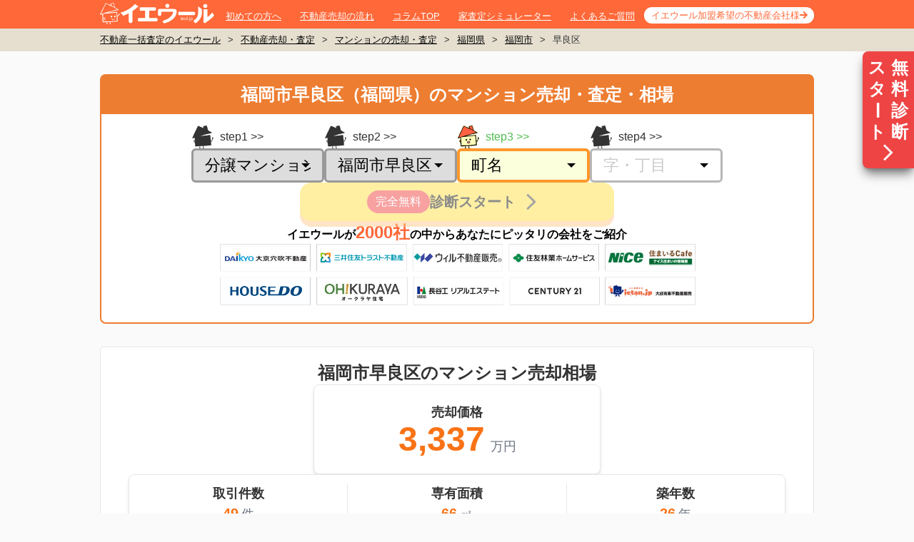

--- FILE ---
content_type: text/html; charset=utf-8
request_url: https://ieul.jp/mansion/%E7%A6%8F%E5%B2%A1%E7%9C%8C/%E7%A6%8F%E5%B2%A1%E5%B8%82/%E6%97%A9%E8%89%AF%E5%8C%BA/
body_size: 28636
content:
<!DOCTYPE html><html class="no-js" lang="ja"><head><meta charset="utf-8" /><meta content="IE=edge,chrome=1" http-equiv="X-UA-Compatible" /><meta content="width=1020,user-scalable=no,maximum-scale=1" name="viewport" /><link href="/favicon.ico" rel="shortcut icon" /><link href="https://ieul.jp/mansion/福岡県/福岡市/早良区/" rel="canonical" /><title>福岡県福岡市早良区のマンション売却・査定・相場【相場価格3,017万円】| イエウール（家を売る）</title><meta name="csrf-param" content="authenticity_token" />
<meta name="csrf-token" content="Yz4a5by-mJgAPOtm_X_wZT_lM4XHiKcRaczubNBXLCKBXPBxa2qln1JF8miSEZJc1H7jU4D2OhZkUZbJ1cGSTQ" /><link rel="stylesheet" href="https://assets.ieul.jp/core/assets/consumer/site/root/pc/style_mansion_show-7d5297f733c2d31a9aa1739055e233c59d31ae986d12c3cfd76b4c8d11e12aed.css" /><link rel="preload" href="https://assets.ieul.jp/core/assets/sp/company_logos-012f79b1a438ca778bdaea2e62daf5fc886795c54dec2eaae0ebf721dcfa7159.png" as="image" type="image/png"><!--Optimize Next--><script>(function(p,r,o,j,e,c,t,g){p['_' + t]={};g=r.createElement('script');g.src='https://www.googletagmanager.com/gtm.js?id=GTM-' + t;r[o].prepend(g);g=r.createElement('style');g.innerText='.' + e + t + '{visibility:hidden!important}';r[o].prepend(g);r[o][j].add(e + t);setTimeout(function(){if(r[o][j].contains(e + t)){r[o][j].remove(e + t);p['_' + t]=0}},c)})(window,document,'documentElement','classList','loading',2000,'MMF456VH')</script><!--End Optimize Next--><meta content="福岡市早良区のマンション売却相場が知りたいなら、国内No.1不動産一括査定サイトのイエウール情報ページ。福岡市早良区の平均売却価格や取引件数に加え、最新の成約事例、条件別相場情報、エリア別相場情報などをご覧になれます。福岡市早良区のマンションを売りたい方は、このページからイエウールの一括査定を是非ご利用ください。" name="description" /><script>
//<![CDATA[
window.gon={};gon.site_domain="https://ieul.jp/";
//]]>
</script><script>(function(w,d,s,l,i){w[l]=w[l]||[];w[l].push({'gtm.start': new Date().getTime(),event:'gtm.js'});
  var f=d.getElementsByTagName(s)[0], j=d.createElement(s),dl=l!='dataLayer'?'&l='+l:'';j.defer=true;j.src='https://www.googletagmanager.com/gtm.js?id='+i+dl;
  f.parentNode.insertBefore(j,f);})(window,document,'script','dataLayer','GTM-PML2ZF');</script><script defer="" src="https://www.googletagmanager.com/gtag/js?id=G-DL496GYHLX"></script><script>window.dataLayer = window.dataLayer || [];
function gtag(){dataLayer.push(arguments);}
gtag('js', new Date());
gtag('config', 'G-DL496GYHLX', {'cookie_domain': 'auto', 'site_speed_sample_rate': 100, 'link_attribution': true});</script></head><body data-domain="ieul.jp" data-referer=""><noscript><iframe height="0" src="https://www.googletagmanager.com/ns.html?id=GTM-PML2ZF" style="display:none;visibility:hidden" width="0"></iframe></noscript><div class="bodyInner"><div class="page"><header class="pageHeader" id="pageHeader"><div class="container"><div class="wrap"><div class="logo"><a href="/"><img width="160" height="30" alt="不動産査定・イエウール" src="https://assets.ieul.jp/core/assets/fontawesome/ieul/logo-white-f32a16ef035ea2e205e06b4c7d69d95f6cb59cb09401b7c039a6db34ff277a28.svg" /></a></div><nav class="gNav"><ul><li><a href="/about/">初めての方へ</a></li><li><a href="/column/articles/43/">不動産売却の流れ</a></li><li><a href="/column/">コラムTOP</a></li><li><a href="/simulator/">家査定シミュレーター</a></li><li><a href="/question/">よくあるご質問</a></li><li><a href="/ad_alt/">イエウール加盟希望の不動産会社様</a></li></ul></nav></div></div></header><main class="pageBody js-ctafixed"><nav class="breadcrumb"><div class="container"><ul><li><a href="/">不動産一括査定のイエウール</a>></li><li><a href="/satei/">不動産売却・査定</a>></li><li><a href="/mansion/">マンションの売却・査定</a>></li><li><a href="/mansion/福岡県/">福岡県</a>></li><li><a href="/mansion/福岡県/福岡市/">福岡市</a>></li><li>早良区</li></ul></div></nav><div class="js-ctafixed"><div class="!flex z-50 sticky top-[10px] h-0 justify-end" style="display: none;"><a class="h-fit bg-red-500 py-2 px-1 rounded-l-lg shadow-lg shadow-neutral-500 hover:bg-red-700 no-underline grid grid-cols-2" href="#js-page-second-cta" onclick="gtag(&#39;event&#39;, &#39;click&#39;, {&#39;event_category&#39;: &#39;satei&#39;, &#39;event_label&#39;: &#39;jump-floating-sp&#39;});"><div class="flex flex-col w-8 text-[24px] leading-tight text-white text-center font-bold">スタ<span class="origin-center rotate-90">ー</span>ト</div><div class="w-8 text-[24px] leading-tight text-white text-center font-bold">無料診断</div><div class="flex justify-center col-span-2"><img alt="査定に進む" width="28" height="28" class="h-[28px] w-[28px]" src="https://assets.ieul.jp/core/assets/area/shared/right_arrow-c89aae40d75935f79c4f82dfc94414420fc3be4d7e75dcd7118d6ab4e5491d4d.png" /></div></a></div><div class="w-[1000px] m-auto"><div class="tailwind-container my-8"><article class="bg-white rounded-lg border-2 border-[#ed7d31] flex flex-col" id="cta_form_1"><h1 class="bg-[#ed7d31] text-white text-[24px] font-bold text-center py-2 m-0">福岡市早良区（福岡県）のマンション売却・査定・相場</h1><div class="flex flex-col pt-4 pb-6 gap-4"><form action="https://ieul.jp/ar/lps/pc/9_orange/" data-area--mansion--cta-form-first--form-prefecture-id-value="40" data-controller="area--mansion--cta-form-first--form"><input type="hidden" name="entry-type" id="entry-type" value="address" autocomplete="off" /><input type="hidden" name="va" id="va" value="1" autocomplete="off" /><input type="hidden" name="ieul_source" id="ieul_source" value="ie8" autocomplete="off" /><input type="hidden" name="ieul_medium" id="ieul_medium" value="notprovided" autocomplete="off" /><input type="hidden" name="ieul_term" id="ieul_term" value="notprovided" autocomplete="off" /><input type="hidden" name="ieul_content" id="ieul_content" value="https://ieul.jp/mansion/%E7%A6%8F%E5%B2%A1%E7%9C%8C/%E7%A6%8F%E5%B2%A1%E5%B8%82%E6%97%A9%E8%89%AF%E5%8C%BA/" autocomplete="off" /><input type="hidden" name="ieul_campaign" id="ieul_campaign" value="cta-area-top-pc" autocomplete="off" /><input type="hidden" name="referrer" id="referrer" autocomplete="off" /><input type="hidden" name="pref-id" id="pref-id" value="40" autocomplete="off" /><div class="flex flex-col gap-4 items-center"><div class="flex gap-4"><div class="flex flex-col gap-2 group" data-fulfilled=""><label class="group-data-[focused]:text-[#4FBD51] text-base flex items-center
after:content-[&#39;&gt;&gt;&#39;] after:ml-1" for="property-type-id"><div class="mr-2"><img width="32" height="32" class="group-data-[focused]:hidden" src="https://assets.ieul.jp/core/assets/area/shared/cta_form/cv_form_step_ieul-250e55d9e0328e60913b3f5c4ccd6b4127c643d9b72ab6ce05885473b3badde6.svg" /><img width="32" height="32" class="hidden group-data-[focused]:block" src="https://assets.ieul.jp/core/assets/area/shared/cta_form/cv_form_step_ieul_active-5503617cd033d59e624afd12ebcac13d528b5e4ca6b44a57417a2f52c72257ab.svg" /></div>step1</label><div class="relative after:content-[&#39;&#39;] after:border after:border-b-0
after:border-t-[6px] after:border-x-[6px] after:border-t-black after:border-x-transparent
after:absolute after:right-[20px] after:top-1/2 after:-translate-y-1/2 z-10"><select class="w-[186px] h-[48px] text-[22px] appearance-none py-0 px-4 flex items-center
border-[3px] rounded-[6px] border-[#999999] outline-none relative
after:content-[&#39;&#39;] after:w-[8px] after:h-[8px] after:bg-black
after:border-t-[8px] after:border-x-[4px] after:border-t-black after:border-x-transparent
after:absolute after:right-2 after:top-1/2 after:-translate-y-1/2 after:z-10
disabled:bg-white disabled:text-[#B3B3B3]
group-data-[focused]:border-4 group-data-[focused]:border-[#FD982C] group-data-[focused]:bg-[#FCFFDC]
" data-action="change-&gt;area--mansion--cta-form-first--form#changeField" data-area--mansion--cta-form-first--form-target="propertyType" data-initialized="" data-input-order="1" id="property-type-id" name="property-type-id"><option value="">物件種別</option><option selected="" value="1">分譲マンション</option><option value="2">一戸建て</option><option value="3">土地</option><option value="4">一棟アパート・一棟マンション</option><option value="5">区分マンション（収益）</option><option value="6">一棟ビル</option><option value="7">区分所有ビル（ビル一室）</option><option value="8">店舗・工場・倉庫</option><option value="9">農地</option><option value="99">その他</option></select></div></div><div class="flex flex-col gap-2 group" data-fulfilled=""><label class="group-data-[focused]:text-[#4FBD51] text-base flex items-center
after:content-[&#39;&gt;&gt;&#39;] after:ml-1" for="property-type-id"><div class="mr-2"><img width="32" height="32" class="group-data-[focused]:hidden" src="https://assets.ieul.jp/core/assets/area/shared/cta_form/cv_form_step_ieul-250e55d9e0328e60913b3f5c4ccd6b4127c643d9b72ab6ce05885473b3badde6.svg" /><img width="32" height="32" class="hidden group-data-[focused]:block" src="https://assets.ieul.jp/core/assets/area/shared/cta_form/cv_form_step_ieul_active-5503617cd033d59e624afd12ebcac13d528b5e4ca6b44a57417a2f52c72257ab.svg" /></div>step2</label><div class="relative after:content-[&#39;&#39;] after:border after:border-b-0
after:border-t-[6px] after:border-x-[6px] after:border-t-black after:border-x-transparent
after:absolute after:right-[20px] after:top-1/2 after:-translate-y-1/2 z-10"><select class="w-[186px] h-[48px] text-[22px] appearance-none py-0 px-4 flex items-center
border-[3px] rounded-[6px] border-[#999999] outline-none relative
after:content-[&#39;&#39;] after:w-[8px] after:h-[8px] after:bg-black
after:border-t-[8px] after:border-x-[4px] after:border-t-black after:border-x-transparent
after:absolute after:right-2 after:top-1/2 after:-translate-y-1/2 after:z-10
disabled:bg-white disabled:text-[#B3B3B3]
group-data-[focused]:border-4 group-data-[focused]:border-[#FD982C] group-data-[focused]:bg-[#FCFFDC]
" data-action="change-&gt;area--mansion--cta-form-first--form#changeField" data-area--mansion--cta-form-first--form-target="city" data-initialized="" data-input-order="2" id="city-id" name="city-id"><option value="">市区町村</option><optgroup label="ア"><option value="1665">朝倉郡筑前町</option><option value="1666">朝倉郡東峰村</option><option value="1647">朝倉市</option></optgroup><optgroup label="イ"><option value="1627">飯塚市</option><option value="1649">糸島市</option></optgroup><optgroup label="ウ"><option value="1644">うきは市</option></optgroup><optgroup label="オ"><option value="1632">大川市</option><option value="1639">大野城市</option><option value="1624">大牟田市</option><option value="1636">小郡市</option><option value="1658">遠賀郡芦屋町</option><option value="1660">遠賀郡岡垣町</option><option value="1661">遠賀郡遠賀町</option><option value="1659">遠賀郡水巻町</option></optgroup><optgroup label="カ"><option value="1638">春日市</option><option value="1651">糟屋郡宇美町</option><option value="1657">糟屋郡粕屋町</option><option value="1652">糟屋郡篠栗町</option><option value="1653">糟屋郡志免町</option><option value="1655">糟屋郡新宮町</option><option value="1654">糟屋郡須惠町</option><option value="1656">糟屋郡久山町</option><option value="1664">嘉穂郡桂川町</option><option value="1646">嘉麻市</option></optgroup><optgroup label="キ"><option value="1613">北九州市小倉北区</option><option value="1614">北九州市小倉南区</option><option value="1612">北九州市戸畑区</option><option value="1610">北九州市門司区</option><option value="1616">北九州市八幡西区</option><option value="1615">北九州市八幡東区</option><option value="1611">北九州市若松区</option></optgroup><optgroup label="ク"><option value="1663">鞍手郡鞍手町</option><option value="1662">鞍手郡小竹町</option><option value="1625">久留米市</option></optgroup><optgroup label="コ"><option value="1642">古賀市</option></optgroup><optgroup label="タ"><option value="1675">田川郡赤村</option><option value="1672">田川郡糸田町</option><option value="1674">田川郡大任町</option><option value="1673">田川郡川崎町</option><option value="1670">田川郡香春町</option><option value="1671">田川郡添田町</option><option value="1676">田川郡福智町</option><option value="1628">田川市</option></optgroup><optgroup label="ダ"><option value="1641">太宰府市</option></optgroup><optgroup label="チ"><option value="1631">筑後市</option><option value="1637">筑紫野市</option><option value="1680">築上郡上毛町</option><option value="1681">築上郡築上町</option><option value="1679">築上郡吉富町</option></optgroup><optgroup label="ナ"><option value="2167">那珂川市</option><option value="1635">中間市</option></optgroup><optgroup label="ノ"><option value="1626">直方市</option></optgroup><optgroup label="フ"><option selected="" value="1623">福岡市早良区</option><option value="1622">福岡市城南区</option><option value="1619">福岡市中央区</option><option value="1621">福岡市西区</option><option value="1618">福岡市博多区</option><option value="1617">福岡市東区</option><option value="1620">福岡市南区</option><option value="1643">福津市</option></optgroup><optgroup label="ブ"><option value="1634">豊前市</option></optgroup><optgroup label="ミ"><option value="1667">三井郡大刀洗町</option><option value="1668">三潴郡大木町</option><option value="1677">京都郡苅田町</option><option value="1678">京都郡みやこ町</option><option value="1648">みやま市</option><option value="1645">宮若市</option></optgroup><optgroup label="ム"><option value="1640">宗像市</option></optgroup><optgroup label="ヤ"><option value="1629">柳川市</option><option value="1669">八女郡広川町</option><option value="1630">八女市</option></optgroup><optgroup label="ユ"><option value="1633">行橋市</option></optgroup></select></div></div><div class="flex flex-col gap-2 group" data-focused=""><label class="group-data-[focused]:text-[#4FBD51] text-base flex items-center
after:content-[&#39;&gt;&gt;&#39;] after:ml-1" for="property-type-id"><div class="mr-2"><img width="32" height="32" class="group-data-[focused]:hidden" src="https://assets.ieul.jp/core/assets/area/shared/cta_form/cv_form_step_ieul-250e55d9e0328e60913b3f5c4ccd6b4127c643d9b72ab6ce05885473b3badde6.svg" /><img width="32" height="32" class="hidden group-data-[focused]:block" src="https://assets.ieul.jp/core/assets/area/shared/cta_form/cv_form_step_ieul_active-5503617cd033d59e624afd12ebcac13d528b5e4ca6b44a57417a2f52c72257ab.svg" /></div>step3</label><div class="relative after:content-[&#39;&#39;] after:border after:border-b-0
after:border-t-[6px] after:border-x-[6px] after:border-t-black after:border-x-transparent
after:absolute after:right-[20px] after:top-1/2 after:-translate-y-1/2 z-10"><select class="w-[186px] h-[48px] text-[22px] appearance-none py-0 px-4 flex items-center
border-[3px] rounded-[6px] border-[#999999] outline-none relative
after:content-[&#39;&#39;] after:w-[8px] after:h-[8px] after:bg-black
after:border-t-[8px] after:border-x-[4px] after:border-t-black after:border-x-transparent
after:absolute after:right-2 after:top-1/2 after:-translate-y-1/2 after:z-10
disabled:bg-white disabled:text-[#B3B3B3]
group-data-[focused]:border-4 group-data-[focused]:border-[#FD982C] group-data-[focused]:bg-[#FCFFDC]
" data-action="change-&gt;area--mansion--cta-form-first--form#changeField" data-area--mansion--cta-form-first--form-target="town" data-input-order="3" id="town-id" name="town-id"><option value="">町名</option><optgroup label="ア"><option value="111019">曙</option><option value="111020">荒江</option><option value="111021">有田</option><option value="111022">有田団地</option></optgroup><optgroup label="イ"><option value="111024">飯倉</option></optgroup><optgroup label="ウ"><option value="111028">内野</option><option value="111030">梅林</option></optgroup><optgroup label="オ"><option value="111023">大字飯場</option><option value="111025">大字石釜</option><option value="111026">大字板屋</option><option value="111027">大字内野</option><option value="111029">大字梅林</option><option value="111031">大字小笠木</option><option value="132837">大字小田部</option><option value="111032">大字金武</option><option value="111036">大字椎原</option><option value="132838">大字四箇</option><option value="111039">大字重留</option><option value="111045">大字田</option><option value="111049">大字西</option><option value="111050">大字西油山</option><option value="111051">大字西入部</option><option value="111054">大字野芥</option><option value="111058">大字東入部</option><option value="111063">大字曲渕</option><option value="111070">大字脇山</option></optgroup><optgroup label="カ"><option value="111033">賀茂</option></optgroup><optgroup label="コ"><option value="111034">小田部</option></optgroup><optgroup label="サ"><option value="111035">早良</option></optgroup><optgroup label="シ"><option value="111037">四箇</option><option value="111038">四箇田団地</option><option value="111040">重留</option><option value="111042">昭代</option></optgroup><optgroup label="ジ"><option value="111041">城西</option><option value="111043">次郎丸</option></optgroup><optgroup label="ソ"><option value="111044">祖原</option></optgroup><optgroup label="タ"><option value="111046">高取</option><option value="111047">田隈</option><option value="111048">田村</option></optgroup><optgroup label="ニ"><option value="111052">西入部</option><option value="111053">西新</option></optgroup><optgroup label="ノ"><option value="111055">野芥</option></optgroup><optgroup label="ハ"><option value="111056">原</option><option value="111057">原団地</option></optgroup><optgroup label="ヒ"><option value="111059">東入部</option></optgroup><optgroup label="フ"><option value="111060">藤崎</option></optgroup><optgroup label="ホ"><option value="111061">干隈</option><option value="111062">星の原団地</option></optgroup><optgroup label="ミ"><option value="111064">南庄</option></optgroup><optgroup label="ム"><option value="111065">室住団地</option><option value="111066">室見</option></optgroup><optgroup label="モ"><option value="111067">百道</option><option value="111068">百道浜</option></optgroup><optgroup label="ヤ"><option value="111069">弥生</option></optgroup><optgroup label="ワ"><option value="111071">脇山</option></optgroup><optgroup label="その他"><option value="124551">その他</option></optgroup></select></div></div><div class="flex flex-col gap-2 group"><label class="group-data-[focused]:text-[#4FBD51] text-base flex items-center
after:content-[&#39;&gt;&gt;&#39;] after:ml-1" for="property-type-id"><div class="mr-2"><img width="32" height="32" class="group-data-[focused]:hidden" src="https://assets.ieul.jp/core/assets/area/shared/cta_form/cv_form_step_ieul-250e55d9e0328e60913b3f5c4ccd6b4127c643d9b72ab6ce05885473b3badde6.svg" /><img width="32" height="32" class="hidden group-data-[focused]:block" src="https://assets.ieul.jp/core/assets/area/shared/cta_form/cv_form_step_ieul_active-5503617cd033d59e624afd12ebcac13d528b5e4ca6b44a57417a2f52c72257ab.svg" /></div>step4</label><div class="relative after:content-[&#39;&#39;] after:border after:border-b-0
after:border-t-[6px] after:border-x-[6px] after:border-t-black after:border-x-transparent
after:absolute after:right-[20px] after:top-1/2 after:-translate-y-1/2 z-10"><select class="w-[186px] h-[48px] text-[22px] appearance-none py-0 px-4 flex items-center
border-[3px] rounded-[6px] border-[#999999] outline-none relative
after:content-[&#39;&#39;] after:w-[8px] after:h-[8px] after:bg-black
after:border-t-[8px] after:border-x-[4px] after:border-t-black after:border-x-transparent
after:absolute after:right-2 after:top-1/2 after:-translate-y-1/2 after:z-10
disabled:bg-white disabled:text-[#B3B3B3]
group-data-[focused]:border-4 group-data-[focused]:border-[#FD982C] group-data-[focused]:bg-[#FCFFDC]
" data-action="change-&gt;area--mansion--cta-form-first--form#changeField" data-area--mansion--cta-form-first--form-target="street" data-input-order="4" disabled="" id="street-id" name="street-id"><option value="">字・丁目</option></select></div></div></div><button class="flex items-center justify-center w-[440px] h-[54px] border-none cursor-pointer bg-yellow-300 gap-4 rounded-2xl drop-shadow-[0_8px_0_rgb(255,201,143)] disabled:opacity-50" data-area--mansion--cta-form-first--form-target="submit" disabled="" onclick="gtag(&#39;event&#39;, &#39;click&#39;, {&#39;event_category&#39;: &#39;CV Form Transitions&#39;,&#39;event_label&#39;: &#39;cta-area-top-pc&#39;});" type="submit"><div class="flex bg-red-500 rounded-2xl px-3 py-1 text-white text-base">完全無料</div><div class="text-xl text-neutral-900 font-bold">診断スタート</div><img width="44" height="44" src="https://assets.ieul.jp/core/assets/area/shared/cta_form/angle-right-primary-e0d5b71a57aeec417bccd170d21a413be6b47fa239eb8e7627ee2942650973d9.svg" /></button></div></form><div class="text-black font-bold text-base text-center">イエウールが<span class="text-[#ff6838] text-2xl">2000社</span>の中からあなたにピッタリの会社をご紹介</div><img alt="イエウールが2000社の中からあなたにピッタリの会社をご紹介" width="683" height="86" class="self-center" src="https://assets.ieul.jp/core/assets/area/shared/cta_form/company_logos-de0909cb9ef0145ae651d5dfb4a11aa741aacef649469fbe1d6c135d1e3f4a57.png" /></div></article></div><div class="tailwind-container"><section class="flex flex-col items-center gap-6 px-10 py-5 bg-white border border-gray-200 rounded-md"><h2 class="text-2xl mt-0">福岡市早良区のマンション売却相場</h2><div class="flex flex-col items-center gap-3
shadow-md rounded-lg border border-solid border-gray-200
py-6 bg-white w-[400px]"><div class="text-lg font-bold">売却価格</div><div class="text-5xl font-bold text-orange-500">3,337<span class="text-lg font-normal text-gray-500 ml-2">万円</span></div></div><div class="flex shadow-md rounded-lg border border-solid border-gray-200
bg-white w-full py-3"><div class="flex flex-col grow w-full items-center gap-2"><div class="text-lg font-bold">取引件数</div><div class="text-xl font-bold text-orange-500">49<span class="text-lg font-normal text-gray-500 ml-1">件</span></div></div><div class="flex flex-col grow w-full items-center gap-2 border-l border-solid border-gray-200"><div class="text-lg font-bold">専有面積</div><div class="text-xl font-bold text-orange-500">66<span class="text-lg font-normal text-gray-500 ml-1">㎡</span></div></div><div class="flex flex-col grow w-full items-center gap-2 border-l border-solid border-gray-200"><div class="text-lg font-bold">築年数</div><div class="text-xl font-bold text-orange-500">26<span class="text-lg font-normal text-gray-500 ml-1">年</span></div></div></div><div class="text-left w-full"><div class="text-neutral-400 mt-4">※ これらのデータは、国土交通省の<a target="_blank" class="!text-neutral-400 underline" href="https://www.reinfolib.mlit.go.jp/">不動産情報ライブラリ</a>をもとにイエウール編集部が作成しています。<br />データ更新日: 2025年10月29日</div><p class="text-neutral-400 mt-2">表示されている情報は、2024年のデータです。</p></div></section></div><div class="tailwind-container" data-area--mansion--latest-market-price--market-price-area-id-value="1623" data-area--mansion--latest-market-price--market-price-area-key-value="city_id" data-area--mansion--latest-market-price--market-price-area-name-value="福岡市早良区" data-controller="area--mansion--latest-market-price--market-price" style="display: none;"><div class="px-12 py-8 my-8 bg-white rounded-lg border border-solid border-gray-200"><h3 class="text-2xl font-bold text-center mt-0 mb-4">福岡市早良区の<span data-area--mansion--latest-market-price--market-price-target="latestMonth"></span>のマンション売却相場</h3><div class="grid grid-cols-2"><div class="px-8 py-4"><div class="land-price__article__frame"><div class="land-price-box6"><div class="land-price-box6__inner" data-area--mansion--latest-market-price--market-price-target="latestPrice"></div></div></div></div><div class="grid gap-y-2 grid-cols-2 w-[15rem] h-[6rem] mx-auto my-auto"><div class="flex items-center justify-center px-4 py-3 rounded-full bg-neutral-100 text-[14px] text-neutral-400">前月比</div><div class="my-auto land-price-box5__child--short-auto text-[14px]" data-area--mansion--latest-market-price--market-price-target="lastMonthPriceDelta"></div><div class="flex items-center justify-center px-4 py-3 rounded-full bg-neutral-100 text-[14px] text-neutral-400">前年同月比</div><div class="my-auto land-price-box2__child--short-auto text-[14px]" data-area--mansion--latest-market-price--market-price-target="lastYearPriceDelta"></div></div></div></div></div><section class="row"><div class="col12 land-price mt-0"><header class="land-price__header"><span class="land-price__header__title__fa"></span><h3 class="land-price__header__title break-keep">福岡市早良区の過去6か月のマンション売却相場推移</h3></header><div class="tailwind-container px-10"><table class="table border-collapse border border-slate-400 text-stone-500"><thead><tr class="text-center"><td class="!px-1 !py-4 text-sm bg-stone-100"><span class="font-bold text-base">2025年7月</span></td><td class="!px-1 !py-4 text-sm bg-stone-100"><span class="font-bold text-base">2025年8月</span></td><td class="!px-1 !py-4 text-sm bg-stone-100"><span class="font-bold text-base">2025年9月</span></td><td class="!px-1 !py-4 text-sm bg-stone-100"><span class="font-bold text-base">2025年10月</span></td><td class="!px-1 !py-4 text-sm bg-stone-100"><span class="font-bold text-base">2025年11月</span></td><td class="!px-1 !py-4 text-sm bg-stone-100"><span class="font-bold text-base">2025年12月</span></td></tr></thead><tbody><tr class="text-center"><td class="!px-1 !py-4"><span class="font-bold text-base">4116万円</span></td><td class="!px-1 !py-4"><span class="font-bold text-base">4206万円</span></td><td class="!px-1 !py-4"><span class="font-bold text-base">2885万円</span></td><td class="!px-1 !py-4"><span class="font-bold text-base">4316万円</span></td><td class="!px-1 !py-4"><span class="font-bold text-base">5831万円</span></td><td class="!px-1 !py-4"><span class="font-bold text-base">3535万円</span></td></tr></tbody></table><div class="text-neutral-400 mt-4">※ これらのデータは、マーケット情報をもとにイエウール編集部が作成しています。<br />データ更新日: 2026年01月20日</div></div></div></section><div class="tailwind-container" data-area--mansion--market-price--tab-area-id-value="1623" data-area--mansion--market-price--tab-area-key-value="city_id" data-controller="area--mansion--market-price--tab"><div class="px-0 md:px-12 py-8 my-8 bg-white rounded-lg border border-solid border-gray-200"><h2 class="text-xl md:text-2xl font-bold text-center mt-0 mb-4 break-keep">福岡市早良区の<wbr />条件別マンション売却相場</h2><div class="px-3 md:px-16 mt-8"><div class="rounded-lg overflow-hidden flex border-4 border-orange-600"><button class="flex-1 px-0 md:px-16 py-2 bg-orange-600 text-lg text-center font-bold text-white" data-action="click-&gt;area--mansion--market-price--tab#onClickConstructedYearButton" data-area--mansion--market-price--tab-target="constructedYearButton" name="築年数" type="button">築年数</button><button class="flex-1 px-0 md:px-16 py-2 bg-white text-lg text-center font-bold text-orange-600 hover:cursor-pointer border-s-2 border-orange-600" data-action="click-&gt;area--mansion--market-price--tab#onClickRoomPlanButton" data-area--mansion--market-price--tab-target="roomPlanButton" name="築年数" type="button">間取り</button><button class="flex-1 px-0 md:px-16 py-2 bg-white text-lg text-center font-bold text-orange-600 hover:cursor-pointer border-s-2 border-orange-600" data-action="click-&gt;area--mansion--market-price--tab#onClickExclusiveAreaButton" data-area--mansion--market-price--tab-target="exclusiveAreaButton" name="専有面積" type="button">専有面積</button></div><div data-area--mansion--market-price--tab-target="constructedYearTable"><table class="w-full border-collapse"><thead class="bg-neutral-100"><tr class="text-center h-16 px-8 border-y border-neutral-500 text-lg"><th class="w-1/3">築年数</th><th class="w-1/3">平均価格</th><th class="w-1/3">取引件数/割合</th></tr></thead><tbody><tr class="text-center h-10 md:h-16 px-8 border-b border-neutral-300 text-xs md:text-xl "><td class="w-1/3">1〜5年</td><td class="w-1/3">6,844万円</td><td class="w-1/3">82件 / 10.9%</td></tr><tr class="text-center h-10 md:h-16 px-8 border-b border-neutral-300 text-xs md:text-xl "><td class="w-1/3">6〜10年</td><td class="w-1/3">5,396万円</td><td class="w-1/3">75件 / 10.0%</td></tr><tr class="text-center h-10 md:h-16 px-8 border-b border-neutral-300 text-xs md:text-xl "><td class="w-1/3">11〜15年</td><td class="w-1/3">5,921万円</td><td class="w-1/3">62件 / 8.3%</td></tr><tr class="text-center h-10 md:h-16 px-8 border-b border-neutral-300 text-xs md:text-xl "><td class="w-1/3">16〜20年</td><td class="w-1/3">4,296万円</td><td class="w-1/3">63件 / 8.4%</td></tr><tr class="text-center h-10 md:h-16 px-8 border-b border-neutral-300 text-xs md:text-xl "><td class="w-1/3">21〜25年</td><td class="w-1/3">4,364万円</td><td class="w-1/3">73件 / 9.7%</td></tr><tr class="text-center h-10 md:h-16 px-8 border-b border-neutral-300 text-xs md:text-xl "><td class="w-1/3">26〜30年</td><td class="w-1/3">3,911万円</td><td class="w-1/3">94件 / 12.6%</td></tr><tr class="text-center h-10 md:h-16 px-8 border-b border-neutral-300 text-xs md:text-xl bg-orange-100"><td class="w-1/3">31〜35年</td><td class="w-1/3">2,758万円</td><td class="w-1/3">105件 / 14.0%</td></tr><tr class="text-center h-10 md:h-16 px-8 border-b border-neutral-300 text-xs md:text-xl "><td class="w-1/3">36〜40年</td><td class="w-1/3">1,630万円</td><td class="w-1/3">55件 / 7.3%</td></tr><tr class="text-center h-10 md:h-16 px-8 border-b border-neutral-300 text-xs md:text-xl "><td class="w-1/3">41〜45年</td><td class="w-1/3">1,980万円</td><td class="w-1/3">41件 / 5.5%</td></tr><tr class="text-center h-10 md:h-16 px-8 border-b border-neutral-300 text-xs md:text-xl "><td class="w-1/3">46〜50年</td><td class="w-1/3">1,169万円</td><td class="w-1/3">90件 / 12.0%</td></tr><tr class="text-center h-10 md:h-16 px-8 border-b border-neutral-300 text-xs md:text-xl "><td class="w-1/3">51年以上</td><td class="w-1/3">1,089万円</td><td class="w-1/3">9件 / 1.2%</td></tr></tbody></table></div><div class="hidden" data-area--mansion--market-price--tab-target="roomPlanTable"><table class="w-full border-collapse"><thead class="bg-neutral-100"><tr class="text-center h-16 px-8 border-y border-neutral-500 text-lg"><th class="w-1/3">間取り</th><th class="w-1/3">平均価格</th><th class="w-1/3">取引件数/割合</th></tr></thead><tbody><tr class="text-center h-10 md:h-16 px-8 border-b border-neutral-300 text-xs md:text-xl "><td class="w-1/3">1R</td><td class="w-1/3">692万円</td><td class="w-1/3">16件 / 2.1%</td></tr><tr class="text-center h-10 md:h-16 px-8 border-b border-neutral-300 text-xs md:text-xl "><td class="w-1/3">1DK/1LDK</td><td class="w-1/3">2,016万円</td><td class="w-1/3">65件 / 8.6%</td></tr><tr class="text-center h-10 md:h-16 px-8 border-b border-neutral-300 text-xs md:text-xl "><td class="w-1/3">2DK/2LDK</td><td class="w-1/3">4,068万円</td><td class="w-1/3">128件 / 17.0%</td></tr><tr class="text-center h-10 md:h-16 px-8 border-b border-neutral-300 text-xs md:text-xl bg-orange-100"><td class="w-1/3">3DK/3LDK</td><td class="w-1/3">3,845万円</td><td class="w-1/3">386件 / 51.1%</td></tr><tr class="text-center h-10 md:h-16 px-8 border-b border-neutral-300 text-xs md:text-xl "><td class="w-1/3">4DK/4LDK</td><td class="w-1/3">4,631万円</td><td class="w-1/3">158件 / 20.9%</td></tr><tr class="text-center h-10 md:h-16 px-8 border-b border-neutral-300 text-xs md:text-xl "><td class="w-1/3">5LDK以上</td><td class="w-1/3">4,475万円</td><td class="w-1/3">2件 / 0.3%</td></tr></tbody></table></div><div class="hidden" data-area--mansion--market-price--tab-target="exclusiveAreaTable"><table class="w-full border-collapse"><thead class="bg-neutral-100"><tr class="text-center h-16 px-8 border-y border-neutral-500 text-lg"><th class="w-1/3">専有面積</th><th class="w-1/3">平均価格</th><th class="w-1/3">取引件数/割合</th></tr></thead><tbody><tr class="text-center h-10 md:h-16 px-8 border-b border-neutral-300 text-xs md:text-xl "><td class="w-1/3">0〜40㎡</td><td class="w-1/3">1,071万円</td><td class="w-1/3">57件 / 7.5%</td></tr><tr class="text-center h-10 md:h-16 px-8 border-b border-neutral-300 text-xs md:text-xl "><td class="w-1/3">40〜50㎡</td><td class="w-1/3">2,386万円</td><td class="w-1/3">21件 / 2.8%</td></tr><tr class="text-center h-10 md:h-16 px-8 border-b border-neutral-300 text-xs md:text-xl "><td class="w-1/3">50〜60㎡</td><td class="w-1/3">1,856万円</td><td class="w-1/3">65件 / 8.6%</td></tr><tr class="text-center h-10 md:h-16 px-8 border-b border-neutral-300 text-xs md:text-xl "><td class="w-1/3">60〜70㎡</td><td class="w-1/3">2,601万円</td><td class="w-1/3">144件 / 19.1%</td></tr><tr class="text-center h-10 md:h-16 px-8 border-b border-neutral-300 text-xs md:text-xl bg-orange-100"><td class="w-1/3">70〜80㎡</td><td class="w-1/3">4,023万円</td><td class="w-1/3">184件 / 24.4%</td></tr><tr class="text-center h-10 md:h-16 px-8 border-b border-neutral-300 text-xs md:text-xl "><td class="w-1/3">80〜90㎡</td><td class="w-1/3">4,342万円</td><td class="w-1/3">143件 / 18.9%</td></tr><tr class="text-center h-10 md:h-16 px-8 border-b border-neutral-300 text-xs md:text-xl "><td class="w-1/3">90〜100㎡</td><td class="w-1/3">5,775万円</td><td class="w-1/3">89件 / 11.8%</td></tr><tr class="text-center h-10 md:h-16 px-8 border-b border-neutral-300 text-xs md:text-xl "><td class="w-1/3">100㎡以上</td><td class="w-1/3">7,812万円</td><td class="w-1/3">52件 / 6.9%</td></tr></tbody></table></div><div class="hidden text-left text-gray-500 mt-4" data-area--mansion--market-price--tab-target="roomPlanTableText">※DK/LDKにはK・SLDKを含みます。</div></div></div></div><nav class="mansion-page-guide"><div class="mansion-page-guide__container" data-controller="area--mansion--mansion-page-guide--sticky"><ul class="mansion-page-guide__inner"><li class="mansion-page-guide__button" data-anchor-link-id="mansion-contract-case" data-area--mansion--mansion-page-guide--sticky-target="anchorLink"><a href="#mansion-contract-case"><div class="mansion-page-guide__anchor-link"><div class="mansion-page-guide__anchor-link__text">福岡市早良区の<br />成約事例</div></div></a></li><li class="mansion-page-guide__button" data-anchor-link-id="mansion-list" data-area--mansion--mansion-page-guide--sticky-target="anchorLink"><a href="#mansion-list"><div class="mansion-page-guide__anchor-link"><div class="mansion-page-guide__anchor-link__text">マンション別<br />売却相場</div></div></a></li><li class="mansion-page-guide__button" data-anchor-link-id="mansion-company-list" data-area--mansion--mansion-page-guide--sticky-target="anchorLink"><a href="#mansion-company-list"><div class="mansion-page-guide__anchor-link"><div class="mansion-page-guide__anchor-link__text">福岡市早良区の<br />不動産会社</div></div></a></li></ul></div></nav><div class="tailwind-container" id="mansion-contract-case"><section class="px-10 pt-[15px] pb-5 bg-white rounded-lg border mt-8
hidden data-[shown]:flex flex-col gap-4" data-area--mansion--contract-case--card-area-id-value="1623" data-area--mansion--contract-case--card-area-key-value="city_id" data-controller="area--mansion--contract-case--card"><header><h2 class="text-center text-2xl font-bold mb-4">福岡市早良区のマンション成約事例</h2></header><select class="ml-auto border border-gray-300 rounded-md text-base w-[230px]" data-action="change-&gt;area--mansion--contract-case--card#triggerSort" data-area--mansion--contract-case--card-target="sortSelect"><option selected="" value="contructed_in--desc">売却時期が新しい順</option><option value="contructed_in--asc">売却時期が古い順</option><option value="price--desc">売却価格が高い順</option><option value="price--asc">売却価格が安い順</option><option value="area_id--asc">地域順</option><option value="building_age--asc">築年が新しい順</option><option value="building_age--desc">築年が古い順</option><option value="room_layout--desc">間取りが多い順</option><option value="room_layout--asc">間取りが少ない順</option><option value="exclusive_area--desc">専有面積が広い順</option><option value="exclusive_area--asc">専有面積が狭い順</option></select><div class="rounded-lg border overflow-hidden relative"><table class="w-full m-0 overflow-y-auto block max-h-96 min-h-[16rem]"><thead class="text-sm bg-stone-200 border-b-4 border-orange-200 table sticky top-0 leading-10"><tr class="text-center"><th class="w-2/12">売却価格</th><th class="w-2/12">地域</th><th class="w-1/12">築年数</th><th class="w-2/12">間取り</th><th class="w-1/12">専有面積</th><th class="w-2/12">売却時期</th></tr></thead><tbody class="table w-full text-xs" data-area--mansion--contract-case--card-target="rows"><tr class="w-full text-center even:bg-stone-50" data-base-order="0" data-building-age="26" data-city-id="1623" data-exclusive-area="70.0" data-prediction-contract-month="2025-09-01" data-price="33980000" data-room-layout-number-of-rooms="4" data-room-layout-type="LDK" data-room-layout-type-order="9" data-town-id="111042"><td class="!px-1 !py-2 ps-4 w-2/12 !border-none"><span class="text-primary text-lg mr-1 font-bold">3,398</span>万円</td><td class="!px-1 !py-2 w-2/12 text-sm !border-none">福岡市早良区昭代</td><td class="!px-1 !py-2 w-1/12 text-sm !border-none">26年</td><td class="!px-1 !py-2 w-2/12 text-sm !border-none">4LDK</td><td class="!px-1 !py-2 w-1/12 text-sm !border-none">70㎡</td><td class="!px-1 !py-2 w-2/12 text-sm !border-none">2025年9月</td></tr><tr class="w-full text-center even:bg-stone-50" data-base-order="1" data-building-age="28" data-city-id="1623" data-exclusive-area="59.0" data-prediction-contract-month="2025-08-01" data-price="6500000" data-room-layout-number-of-rooms="2" data-room-layout-type="LDK" data-room-layout-type-order="9" data-town-id="111056"><td class="!px-1 !py-2 ps-4 w-2/12 !border-none"><span class="text-primary text-lg mr-1 font-bold">650</span>万円</td><td class="!px-1 !py-2 w-2/12 text-sm !border-none">福岡市早良区原</td><td class="!px-1 !py-2 w-1/12 text-sm !border-none">28年</td><td class="!px-1 !py-2 w-2/12 text-sm !border-none">2LDK</td><td class="!px-1 !py-2 w-1/12 text-sm !border-none">59㎡</td><td class="!px-1 !py-2 w-2/12 text-sm !border-none">2025年8月</td></tr><tr class="w-full text-center even:bg-stone-50" data-base-order="2" data-building-age="53" data-city-id="1623" data-exclusive-area="60.0" data-prediction-contract-month="2025-01-01" data-price="16000000" data-room-layout-number-of-rooms="2" data-room-layout-type="LDK" data-room-layout-type-order="9" data-town-id="111046"><td class="!px-1 !py-2 ps-4 w-2/12 !border-none"><span class="text-primary text-lg mr-1 font-bold">1,600</span>万円</td><td class="!px-1 !py-2 w-2/12 text-sm !border-none">福岡市早良区高取</td><td class="!px-1 !py-2 w-1/12 text-sm !border-none">53年</td><td class="!px-1 !py-2 w-2/12 text-sm !border-none">2LDK</td><td class="!px-1 !py-2 w-1/12 text-sm !border-none">60㎡</td><td class="!px-1 !py-2 w-2/12 text-sm !border-none">2025年1月</td></tr><tr class="w-full text-center even:bg-stone-50" data-base-order="3" data-building-age="26" data-city-id="1623" data-exclusive-area="72.67" data-prediction-contract-month="2023-07-01" data-price="21500000" data-room-layout-number-of-rooms="3" data-room-layout-type="LDK" data-room-layout-type-order="9" data-town-id="111056"><td class="!px-1 !py-2 ps-4 w-2/12 !border-none"><span class="text-primary text-lg mr-1 font-bold">2,150</span>万円</td><td class="!px-1 !py-2 w-2/12 text-sm !border-none">福岡市早良区原</td><td class="!px-1 !py-2 w-1/12 text-sm !border-none">26年</td><td class="!px-1 !py-2 w-2/12 text-sm !border-none">3LDK</td><td class="!px-1 !py-2 w-1/12 text-sm !border-none">72㎡</td><td class="!px-1 !py-2 w-2/12 text-sm !border-none">2023年7月</td></tr><tr class="w-full text-center even:bg-stone-50" data-base-order="4" data-building-age="51" data-city-id="1623" data-exclusive-area="66.38" data-prediction-contract-month="2023-07-01" data-price="8800000" data-room-layout-number-of-rooms="3" data-room-layout-type="LDK" data-room-layout-type-order="9" data-town-id="111064"><td class="!px-1 !py-2 ps-4 w-2/12 !border-none"><span class="text-primary text-lg mr-1 font-bold">880</span>万円</td><td class="!px-1 !py-2 w-2/12 text-sm !border-none">福岡市早良区南庄</td><td class="!px-1 !py-2 w-1/12 text-sm !border-none">51年</td><td class="!px-1 !py-2 w-2/12 text-sm !border-none">3LDK</td><td class="!px-1 !py-2 w-1/12 text-sm !border-none">66㎡</td><td class="!px-1 !py-2 w-2/12 text-sm !border-none">2023年7月</td></tr><tr class="w-full text-center even:bg-stone-50" data-base-order="5" data-building-age="16" data-city-id="1623" data-exclusive-area="94.31" data-prediction-contract-month="2023-07-01" data-price="61900000" data-room-layout-number-of-rooms="4" data-room-layout-type="LDK" data-room-layout-type-order="9" data-town-id="111046"><td class="!px-1 !py-2 ps-4 w-2/12 !border-none"><span class="text-primary text-lg mr-1 font-bold">6,190</span>万円</td><td class="!px-1 !py-2 w-2/12 text-sm !border-none">福岡市早良区高取</td><td class="!px-1 !py-2 w-1/12 text-sm !border-none">16年</td><td class="!px-1 !py-2 w-2/12 text-sm !border-none">4LDK</td><td class="!px-1 !py-2 w-1/12 text-sm !border-none">94㎡</td><td class="!px-1 !py-2 w-2/12 text-sm !border-none">2023年7月</td></tr><tr class="w-full text-center even:bg-stone-50" data-base-order="6" data-building-age="21" data-city-id="1623" data-exclusive-area="71.0" data-prediction-contract-month="2023-07-01" data-price="36500000" data-room-layout-number-of-rooms="3" data-room-layout-type="LDK" data-room-layout-type-order="9" data-town-id="111056"><td class="!px-1 !py-2 ps-4 w-2/12 !border-none"><span class="text-primary text-lg mr-1 font-bold">3,650</span>万円</td><td class="!px-1 !py-2 w-2/12 text-sm !border-none">福岡市早良区原</td><td class="!px-1 !py-2 w-1/12 text-sm !border-none">21年</td><td class="!px-1 !py-2 w-2/12 text-sm !border-none">3LDK</td><td class="!px-1 !py-2 w-1/12 text-sm !border-none">71㎡</td><td class="!px-1 !py-2 w-2/12 text-sm !border-none">2023年7月</td></tr><tr class="w-full text-center even:bg-stone-50" data-base-order="7" data-building-age="30" data-city-id="1623" data-exclusive-area="70.71" data-prediction-contract-month="2023-06-01" data-price="23500000" data-room-layout-number-of-rooms="3" data-room-layout-type="LDK" data-room-layout-type-order="9" data-town-id="111020"><td class="!px-1 !py-2 ps-4 w-2/12 !border-none"><span class="text-primary text-lg mr-1 font-bold">2,350</span>万円</td><td class="!px-1 !py-2 w-2/12 text-sm !border-none">福岡市早良区荒江</td><td class="!px-1 !py-2 w-1/12 text-sm !border-none">30年</td><td class="!px-1 !py-2 w-2/12 text-sm !border-none">3LDK</td><td class="!px-1 !py-2 w-1/12 text-sm !border-none">70㎡</td><td class="!px-1 !py-2 w-2/12 text-sm !border-none">2023年6月</td></tr><tr class="w-full text-center even:bg-stone-50" data-base-order="8" data-building-age="5" data-city-id="1623" data-exclusive-area="85.95" data-prediction-contract-month="2023-06-01" data-price="53800000" data-room-layout-number-of-rooms="3" data-room-layout-type="LDK" data-room-layout-type-order="9" data-town-id="111034"><td class="!px-1 !py-2 ps-4 w-2/12 !border-none"><span class="text-primary text-lg mr-1 font-bold">5,380</span>万円</td><td class="!px-1 !py-2 w-2/12 text-sm !border-none">福岡市早良区小田部</td><td class="!px-1 !py-2 w-1/12 text-sm !border-none">5年</td><td class="!px-1 !py-2 w-2/12 text-sm !border-none">3LDK</td><td class="!px-1 !py-2 w-1/12 text-sm !border-none">85㎡</td><td class="!px-1 !py-2 w-2/12 text-sm !border-none">2023年6月</td></tr><tr class="w-full text-center even:bg-stone-50" data-base-order="9" data-building-age="33" data-city-id="1623" data-exclusive-area="88.08" data-prediction-contract-month="2023-06-01" data-price="41800000" data-room-layout-number-of-rooms="2" data-room-layout-type="LDK" data-room-layout-type-order="9" data-town-id="111067"><td class="!px-1 !py-2 ps-4 w-2/12 !border-none"><span class="text-primary text-lg mr-1 font-bold">4,180</span>万円</td><td class="!px-1 !py-2 w-2/12 text-sm !border-none">福岡市早良区百道</td><td class="!px-1 !py-2 w-1/12 text-sm !border-none">33年</td><td class="!px-1 !py-2 w-2/12 text-sm !border-none">2LDK</td><td class="!px-1 !py-2 w-1/12 text-sm !border-none">88㎡</td><td class="!px-1 !py-2 w-2/12 text-sm !border-none">2023年6月</td></tr><tr class="w-full text-center even:bg-stone-50" data-base-order="10" data-building-age="42" data-city-id="1623" data-exclusive-area="53.58" data-prediction-contract-month="2023-06-01" data-price="16800000" data-room-layout-number-of-rooms="2" data-room-layout-type="LDK" data-room-layout-type-order="9" data-town-id="111066"><td class="!px-1 !py-2 ps-4 w-2/12 !border-none"><span class="text-primary text-lg mr-1 font-bold">1,680</span>万円</td><td class="!px-1 !py-2 w-2/12 text-sm !border-none">福岡市早良区室見</td><td class="!px-1 !py-2 w-1/12 text-sm !border-none">42年</td><td class="!px-1 !py-2 w-2/12 text-sm !border-none">2LDK</td><td class="!px-1 !py-2 w-1/12 text-sm !border-none">53㎡</td><td class="!px-1 !py-2 w-2/12 text-sm !border-none">2023年6月</td></tr><tr class="w-full text-center even:bg-stone-50" data-base-order="11" data-building-age="43" data-city-id="1623" data-exclusive-area="35.92" data-prediction-contract-month="2023-06-01" data-price="13000000" data-room-layout-number-of-rooms="1" data-room-layout-type="DK" data-room-layout-type-order="4" data-town-id="111046"><td class="!px-1 !py-2 ps-4 w-2/12 !border-none"><span class="text-primary text-lg mr-1 font-bold">1,300</span>万円</td><td class="!px-1 !py-2 w-2/12 text-sm !border-none">福岡市早良区高取</td><td class="!px-1 !py-2 w-1/12 text-sm !border-none">43年</td><td class="!px-1 !py-2 w-2/12 text-sm !border-none">1DK</td><td class="!px-1 !py-2 w-1/12 text-sm !border-none">35㎡</td><td class="!px-1 !py-2 w-2/12 text-sm !border-none">2023年6月</td></tr><tr class="w-full text-center even:bg-stone-50" data-base-order="12" data-building-age="50" data-city-id="1623" data-exclusive-area="51.68" data-prediction-contract-month="2023-06-01" data-price="5900000" data-room-layout-number-of-rooms="3" data-room-layout-type="DK" data-room-layout-type-order="4" data-town-id="111021"><td class="!px-1 !py-2 ps-4 w-2/12 !border-none"><span class="text-primary text-lg mr-1 font-bold">590</span>万円</td><td class="!px-1 !py-2 w-2/12 text-sm !border-none">福岡市早良区有田</td><td class="!px-1 !py-2 w-1/12 text-sm !border-none">50年</td><td class="!px-1 !py-2 w-2/12 text-sm !border-none">3DK</td><td class="!px-1 !py-2 w-1/12 text-sm !border-none">51㎡</td><td class="!px-1 !py-2 w-2/12 text-sm !border-none">2023年6月</td></tr><tr class="w-full text-center even:bg-stone-50" data-base-order="13" data-building-age="19" data-city-id="1623" data-exclusive-area="75.93" data-prediction-contract-month="2023-06-01" data-price="41800000" data-room-layout-number-of-rooms="3" data-room-layout-type="LDK" data-room-layout-type-order="9" data-town-id="111053"><td class="!px-1 !py-2 ps-4 w-2/12 !border-none"><span class="text-primary text-lg mr-1 font-bold">4,180</span>万円</td><td class="!px-1 !py-2 w-2/12 text-sm !border-none">福岡市早良区西新</td><td class="!px-1 !py-2 w-1/12 text-sm !border-none">19年</td><td class="!px-1 !py-2 w-2/12 text-sm !border-none">3LDK</td><td class="!px-1 !py-2 w-1/12 text-sm !border-none">75㎡</td><td class="!px-1 !py-2 w-2/12 text-sm !border-none">2023年6月</td></tr><tr class="w-full text-center even:bg-stone-50" data-base-order="14" data-building-age="27" data-city-id="1623" data-exclusive-area="61.8" data-prediction-contract-month="2023-06-01" data-price="27800000" data-room-layout-number-of-rooms="3" data-room-layout-type="LDK" data-room-layout-type-order="9" data-town-id="111066"><td class="!px-1 !py-2 ps-4 w-2/12 !border-none"><span class="text-primary text-lg mr-1 font-bold">2,780</span>万円</td><td class="!px-1 !py-2 w-2/12 text-sm !border-none">福岡市早良区室見</td><td class="!px-1 !py-2 w-1/12 text-sm !border-none">27年</td><td class="!px-1 !py-2 w-2/12 text-sm !border-none">3LDK</td><td class="!px-1 !py-2 w-1/12 text-sm !border-none">61㎡</td><td class="!px-1 !py-2 w-2/12 text-sm !border-none">2023年6月</td></tr><tr class="w-full text-center even:bg-stone-50" data-base-order="15" data-building-age="5" data-city-id="1623" data-exclusive-area="85.1" data-prediction-contract-month="2023-06-01" data-price="109000000" data-room-layout-number-of-rooms="2" data-room-layout-type="LDK" data-room-layout-type-order="9" data-town-id="111053"><td class="!px-1 !py-2 ps-4 w-2/12 !border-none"><span class="text-primary text-lg mr-1 font-bold">10,900</span>万円</td><td class="!px-1 !py-2 w-2/12 text-sm !border-none">福岡市早良区西新</td><td class="!px-1 !py-2 w-1/12 text-sm !border-none">5年</td><td class="!px-1 !py-2 w-2/12 text-sm !border-none">2LDK</td><td class="!px-1 !py-2 w-1/12 text-sm !border-none">85㎡</td><td class="!px-1 !py-2 w-2/12 text-sm !border-none">2023年6月</td></tr><tr class="w-full text-center even:bg-stone-50" data-base-order="16" data-building-age="13" data-city-id="1623" data-exclusive-area="80.97" data-prediction-contract-month="2023-06-01" data-price="46800000" data-room-layout-number-of-rooms="3" data-room-layout-type="LDK" data-room-layout-type-order="9" data-town-id="111066"><td class="!px-1 !py-2 ps-4 w-2/12 !border-none"><span class="text-primary text-lg mr-1 font-bold">4,680</span>万円</td><td class="!px-1 !py-2 w-2/12 text-sm !border-none">福岡市早良区室見</td><td class="!px-1 !py-2 w-1/12 text-sm !border-none">13年</td><td class="!px-1 !py-2 w-2/12 text-sm !border-none">3LDK</td><td class="!px-1 !py-2 w-1/12 text-sm !border-none">80㎡</td><td class="!px-1 !py-2 w-2/12 text-sm !border-none">2023年6月</td></tr><tr class="w-full text-center even:bg-stone-50" data-base-order="17" data-building-age="35" data-city-id="1623" data-exclusive-area="105.43" data-prediction-contract-month="2023-06-01" data-price="49800000" data-room-layout-number-of-rooms="4" data-room-layout-type="LDK" data-room-layout-type-order="9" data-town-id="111067"><td class="!px-1 !py-2 ps-4 w-2/12 !border-none"><span class="text-primary text-lg mr-1 font-bold">4,980</span>万円</td><td class="!px-1 !py-2 w-2/12 text-sm !border-none">福岡市早良区百道</td><td class="!px-1 !py-2 w-1/12 text-sm !border-none">35年</td><td class="!px-1 !py-2 w-2/12 text-sm !border-none">4LDK</td><td class="!px-1 !py-2 w-1/12 text-sm !border-none">105㎡</td><td class="!px-1 !py-2 w-2/12 text-sm !border-none">2023年6月</td></tr><tr class="w-full text-center even:bg-stone-50" data-base-order="18" data-building-age="29" data-city-id="1623" data-exclusive-area="73.16" data-prediction-contract-month="2023-05-01" data-price="21800000" data-room-layout-number-of-rooms="3" data-room-layout-type="LDK" data-room-layout-type-order="9" data-town-id="111056"><td class="!px-1 !py-2 ps-4 w-2/12 !border-none"><span class="text-primary text-lg mr-1 font-bold">2,180</span>万円</td><td class="!px-1 !py-2 w-2/12 text-sm !border-none">福岡市早良区原</td><td class="!px-1 !py-2 w-1/12 text-sm !border-none">29年</td><td class="!px-1 !py-2 w-2/12 text-sm !border-none">3LDK</td><td class="!px-1 !py-2 w-1/12 text-sm !border-none">73㎡</td><td class="!px-1 !py-2 w-2/12 text-sm !border-none">2023年5月</td></tr><tr class="w-full text-center even:bg-stone-50" data-base-order="19" data-building-age="11" data-city-id="1623" data-exclusive-area="83.33" data-prediction-contract-month="2023-05-01" data-price="64800000" data-room-layout-number-of-rooms="2" data-room-layout-type="LDK+S（納戸）" data-room-layout-type-order="10" data-town-id="111067"><td class="!px-1 !py-2 ps-4 w-2/12 !border-none"><span class="text-primary text-lg mr-1 font-bold">6,480</span>万円</td><td class="!px-1 !py-2 w-2/12 text-sm !border-none">福岡市早良区百道</td><td class="!px-1 !py-2 w-1/12 text-sm !border-none">11年</td><td class="!px-1 !py-2 w-2/12 text-sm !border-none">2LDK+S（納戸）</td><td class="!px-1 !py-2 w-1/12 text-sm !border-none">83㎡</td><td class="!px-1 !py-2 w-2/12 text-sm !border-none">2023年5月</td></tr><tr class="w-full text-center even:bg-stone-50" data-base-order="20" data-building-age="16" data-city-id="1623" data-exclusive-area="85.39" data-prediction-contract-month="2023-05-01" data-price="39900000" data-room-layout-number-of-rooms="4" data-room-layout-type="LDK" data-room-layout-type-order="9" data-town-id="111020"><td class="!px-1 !py-2 ps-4 w-2/12 !border-none"><span class="text-primary text-lg mr-1 font-bold">3,990</span>万円</td><td class="!px-1 !py-2 w-2/12 text-sm !border-none">福岡市早良区荒江</td><td class="!px-1 !py-2 w-1/12 text-sm !border-none">16年</td><td class="!px-1 !py-2 w-2/12 text-sm !border-none">4LDK</td><td class="!px-1 !py-2 w-1/12 text-sm !border-none">85㎡</td><td class="!px-1 !py-2 w-2/12 text-sm !border-none">2023年5月</td></tr><tr class="w-full text-center even:bg-stone-50" data-base-order="21" data-building-age="25" data-city-id="1623" data-exclusive-area="77.96" data-prediction-contract-month="2023-05-01" data-price="46800000" data-room-layout-number-of-rooms="3" data-room-layout-type="LDK" data-room-layout-type-order="9" data-town-id="111053"><td class="!px-1 !py-2 ps-4 w-2/12 !border-none"><span class="text-primary text-lg mr-1 font-bold">4,680</span>万円</td><td class="!px-1 !py-2 w-2/12 text-sm !border-none">福岡市早良区西新</td><td class="!px-1 !py-2 w-1/12 text-sm !border-none">25年</td><td class="!px-1 !py-2 w-2/12 text-sm !border-none">3LDK</td><td class="!px-1 !py-2 w-1/12 text-sm !border-none">77㎡</td><td class="!px-1 !py-2 w-2/12 text-sm !border-none">2023年5月</td></tr><tr class="w-full text-center even:bg-stone-50" data-base-order="22" data-building-age="10" data-city-id="1623" data-exclusive-area="90.65" data-prediction-contract-month="2023-05-01" data-price="68000000" data-room-layout-number-of-rooms="3" data-room-layout-type="LDK" data-room-layout-type-order="9" data-town-id="111067"><td class="!px-1 !py-2 ps-4 w-2/12 !border-none"><span class="text-primary text-lg mr-1 font-bold">6,800</span>万円</td><td class="!px-1 !py-2 w-2/12 text-sm !border-none">福岡市早良区百道</td><td class="!px-1 !py-2 w-1/12 text-sm !border-none">10年</td><td class="!px-1 !py-2 w-2/12 text-sm !border-none">3LDK</td><td class="!px-1 !py-2 w-1/12 text-sm !border-none">90㎡</td><td class="!px-1 !py-2 w-2/12 text-sm !border-none">2023年5月</td></tr><tr class="w-full text-center even:bg-stone-50" data-base-order="23" data-building-age="5" data-city-id="1623" data-exclusive-area="97.78" data-prediction-contract-month="2023-05-01" data-price="120000000" data-room-layout-number-of-rooms="4" data-room-layout-type="LDK" data-room-layout-type-order="9" data-town-id="111053"><td class="!px-1 !py-2 ps-4 w-2/12 !border-none"><span class="text-primary text-lg mr-1 font-bold">12,000</span>万円</td><td class="!px-1 !py-2 w-2/12 text-sm !border-none">福岡市早良区西新</td><td class="!px-1 !py-2 w-1/12 text-sm !border-none">5年</td><td class="!px-1 !py-2 w-2/12 text-sm !border-none">4LDK</td><td class="!px-1 !py-2 w-1/12 text-sm !border-none">97㎡</td><td class="!px-1 !py-2 w-2/12 text-sm !border-none">2023年5月</td></tr><tr class="w-full text-center even:bg-stone-50" data-base-order="24" data-building-age="10" data-city-id="1623" data-exclusive-area="90.2" data-prediction-contract-month="2023-04-01" data-price="59800000" data-room-layout-number-of-rooms="2" data-room-layout-type="LDK" data-room-layout-type-order="9" data-town-id="111053"><td class="!px-1 !py-2 ps-4 w-2/12 !border-none"><span class="text-primary text-lg mr-1 font-bold">5,980</span>万円</td><td class="!px-1 !py-2 w-2/12 text-sm !border-none">福岡市早良区西新</td><td class="!px-1 !py-2 w-1/12 text-sm !border-none">10年</td><td class="!px-1 !py-2 w-2/12 text-sm !border-none">2LDK</td><td class="!px-1 !py-2 w-1/12 text-sm !border-none">90㎡</td><td class="!px-1 !py-2 w-2/12 text-sm !border-none">2023年4月</td></tr><tr class="w-full text-center even:bg-stone-50" data-base-order="25" data-building-age="5" data-city-id="1623" data-exclusive-area="79.92" data-prediction-contract-month="2023-04-01" data-price="97000000" data-room-layout-number-of-rooms="2" data-room-layout-type="LDK" data-room-layout-type-order="9" data-town-id="111053"><td class="!px-1 !py-2 ps-4 w-2/12 !border-none"><span class="text-primary text-lg mr-1 font-bold">9,700</span>万円</td><td class="!px-1 !py-2 w-2/12 text-sm !border-none">福岡市早良区西新</td><td class="!px-1 !py-2 w-1/12 text-sm !border-none">5年</td><td class="!px-1 !py-2 w-2/12 text-sm !border-none">2LDK</td><td class="!px-1 !py-2 w-1/12 text-sm !border-none">79㎡</td><td class="!px-1 !py-2 w-2/12 text-sm !border-none">2023年4月</td></tr><tr class="w-full text-center even:bg-stone-50" data-base-order="26" data-building-age="50" data-city-id="1623" data-exclusive-area="51.68" data-prediction-contract-month="2023-04-01" data-price="13800000" data-room-layout-number-of-rooms="3" data-room-layout-type="DK" data-room-layout-type-order="4" data-town-id="111021"><td class="!px-1 !py-2 ps-4 w-2/12 !border-none"><span class="text-primary text-lg mr-1 font-bold">1,380</span>万円</td><td class="!px-1 !py-2 w-2/12 text-sm !border-none">福岡市早良区有田</td><td class="!px-1 !py-2 w-1/12 text-sm !border-none">50年</td><td class="!px-1 !py-2 w-2/12 text-sm !border-none">3DK</td><td class="!px-1 !py-2 w-1/12 text-sm !border-none">51㎡</td><td class="!px-1 !py-2 w-2/12 text-sm !border-none">2023年4月</td></tr><tr class="w-full text-center even:bg-stone-50" data-base-order="27" data-building-age="29" data-city-id="1623" data-exclusive-area="71.62" data-prediction-contract-month="2023-04-01" data-price="27100000" data-room-layout-number-of-rooms="3" data-room-layout-type="LDK" data-room-layout-type-order="9" data-town-id="111043"><td class="!px-1 !py-2 ps-4 w-2/12 !border-none"><span class="text-primary text-lg mr-1 font-bold">2,710</span>万円</td><td class="!px-1 !py-2 w-2/12 text-sm !border-none">福岡市早良区次郎丸</td><td class="!px-1 !py-2 w-1/12 text-sm !border-none">29年</td><td class="!px-1 !py-2 w-2/12 text-sm !border-none">3LDK</td><td class="!px-1 !py-2 w-1/12 text-sm !border-none">71㎡</td><td class="!px-1 !py-2 w-2/12 text-sm !border-none">2023年4月</td></tr><tr class="w-full text-center even:bg-stone-50" data-base-order="28" data-building-age="49" data-city-id="1623" data-exclusive-area="67.54" data-prediction-contract-month="2023-04-01" data-price="9200000" data-room-layout-number-of-rooms="3" data-room-layout-type="LDK+S（納戸）" data-room-layout-type-order="10" data-town-id="111037"><td class="!px-1 !py-2 ps-4 w-2/12 !border-none"><span class="text-primary text-lg mr-1 font-bold">920</span>万円</td><td class="!px-1 !py-2 w-2/12 text-sm !border-none">福岡市早良区四箇</td><td class="!px-1 !py-2 w-1/12 text-sm !border-none">49年</td><td class="!px-1 !py-2 w-2/12 text-sm !border-none">3LDK+S（納戸）</td><td class="!px-1 !py-2 w-1/12 text-sm !border-none">67㎡</td><td class="!px-1 !py-2 w-2/12 text-sm !border-none">2023年4月</td></tr><tr class="w-full text-center even:bg-stone-50" data-base-order="29" data-building-age="50" data-city-id="1623" data-exclusive-area="66.39" data-prediction-contract-month="2023-04-01" data-price="12800000" data-room-layout-number-of-rooms="3" data-room-layout-type="LDK" data-room-layout-type-order="9" data-town-id="111064"><td class="!px-1 !py-2 ps-4 w-2/12 !border-none"><span class="text-primary text-lg mr-1 font-bold">1,280</span>万円</td><td class="!px-1 !py-2 w-2/12 text-sm !border-none">福岡市早良区南庄</td><td class="!px-1 !py-2 w-1/12 text-sm !border-none">50年</td><td class="!px-1 !py-2 w-2/12 text-sm !border-none">3LDK</td><td class="!px-1 !py-2 w-1/12 text-sm !border-none">66㎡</td><td class="!px-1 !py-2 w-2/12 text-sm !border-none">2023年4月</td></tr><tr class="w-full text-center even:bg-stone-50" data-base-order="30" data-building-age="29" data-city-id="1623" data-exclusive-area="73.39" data-prediction-contract-month="2023-04-01" data-price="34800000" data-room-layout-number-of-rooms="3" data-room-layout-type="LDK" data-room-layout-type-order="9" data-town-id="111053"><td class="!px-1 !py-2 ps-4 w-2/12 !border-none"><span class="text-primary text-lg mr-1 font-bold">3,480</span>万円</td><td class="!px-1 !py-2 w-2/12 text-sm !border-none">福岡市早良区西新</td><td class="!px-1 !py-2 w-1/12 text-sm !border-none">29年</td><td class="!px-1 !py-2 w-2/12 text-sm !border-none">3LDK</td><td class="!px-1 !py-2 w-1/12 text-sm !border-none">73㎡</td><td class="!px-1 !py-2 w-2/12 text-sm !border-none">2023年4月</td></tr><tr class="w-full text-center even:bg-stone-50" data-base-order="31" data-building-age="29" data-city-id="1623" data-exclusive-area="57.78" data-prediction-contract-month="2023-04-01" data-price="24800000" data-room-layout-number-of-rooms="2" data-room-layout-type="LDK" data-room-layout-type-order="9" data-town-id="111053"><td class="!px-1 !py-2 ps-4 w-2/12 !border-none"><span class="text-primary text-lg mr-1 font-bold">2,480</span>万円</td><td class="!px-1 !py-2 w-2/12 text-sm !border-none">福岡市早良区西新</td><td class="!px-1 !py-2 w-1/12 text-sm !border-none">29年</td><td class="!px-1 !py-2 w-2/12 text-sm !border-none">2LDK</td><td class="!px-1 !py-2 w-1/12 text-sm !border-none">57㎡</td><td class="!px-1 !py-2 w-2/12 text-sm !border-none">2023年4月</td></tr><tr class="w-full text-center even:bg-stone-50" data-base-order="32" data-building-age="22" data-city-id="1623" data-exclusive-area="86.32" data-prediction-contract-month="2023-04-01" data-price="43800000" data-room-layout-number-of-rooms="4" data-room-layout-type="LDK" data-room-layout-type-order="9" data-town-id="111041"><td class="!px-1 !py-2 ps-4 w-2/12 !border-none"><span class="text-primary text-lg mr-1 font-bold">4,380</span>万円</td><td class="!px-1 !py-2 w-2/12 text-sm !border-none">福岡市早良区城西</td><td class="!px-1 !py-2 w-1/12 text-sm !border-none">22年</td><td class="!px-1 !py-2 w-2/12 text-sm !border-none">4LDK</td><td class="!px-1 !py-2 w-1/12 text-sm !border-none">86㎡</td><td class="!px-1 !py-2 w-2/12 text-sm !border-none">2023年4月</td></tr><tr class="w-full text-center even:bg-stone-50" data-base-order="33" data-building-age="17" data-city-id="1623" data-exclusive-area="101.21" data-prediction-contract-month="2023-04-01" data-price="59800000" data-room-layout-number-of-rooms="3" data-room-layout-type="LDK" data-room-layout-type-order="9" data-town-id="111046"><td class="!px-1 !py-2 ps-4 w-2/12 !border-none"><span class="text-primary text-lg mr-1 font-bold">5,980</span>万円</td><td class="!px-1 !py-2 w-2/12 text-sm !border-none">福岡市早良区高取</td><td class="!px-1 !py-2 w-1/12 text-sm !border-none">17年</td><td class="!px-1 !py-2 w-2/12 text-sm !border-none">3LDK</td><td class="!px-1 !py-2 w-1/12 text-sm !border-none">101㎡</td><td class="!px-1 !py-2 w-2/12 text-sm !border-none">2023年4月</td></tr><tr class="w-full text-center even:bg-stone-50" data-base-order="34" data-building-age="35" data-city-id="1623" data-exclusive-area="67.0" data-prediction-contract-month="2023-04-01" data-price="23800000" data-room-layout-number-of-rooms="3" data-room-layout-type="LDK" data-room-layout-type-order="9" data-town-id="111056"><td class="!px-1 !py-2 ps-4 w-2/12 !border-none"><span class="text-primary text-lg mr-1 font-bold">2,380</span>万円</td><td class="!px-1 !py-2 w-2/12 text-sm !border-none">福岡市早良区原</td><td class="!px-1 !py-2 w-1/12 text-sm !border-none">35年</td><td class="!px-1 !py-2 w-2/12 text-sm !border-none">3LDK</td><td class="!px-1 !py-2 w-1/12 text-sm !border-none">67㎡</td><td class="!px-1 !py-2 w-2/12 text-sm !border-none">2023年4月</td></tr><tr class="w-full text-center even:bg-stone-50" data-base-order="35" data-building-age="22" data-city-id="1623" data-exclusive-area="84.63" data-prediction-contract-month="2023-03-01" data-price="24800000" data-room-layout-number-of-rooms="4" data-room-layout-type="LDK" data-room-layout-type-order="9" data-town-id="111056"><td class="!px-1 !py-2 ps-4 w-2/12 !border-none"><span class="text-primary text-lg mr-1 font-bold">2,480</span>万円</td><td class="!px-1 !py-2 w-2/12 text-sm !border-none">福岡市早良区原</td><td class="!px-1 !py-2 w-1/12 text-sm !border-none">22年</td><td class="!px-1 !py-2 w-2/12 text-sm !border-none">4LDK</td><td class="!px-1 !py-2 w-1/12 text-sm !border-none">84㎡</td><td class="!px-1 !py-2 w-2/12 text-sm !border-none">2023年3月</td></tr><tr class="w-full text-center even:bg-stone-50" data-base-order="36" data-building-age="26" data-city-id="1623" data-exclusive-area="71.0" data-prediction-contract-month="2023-03-01" data-price="39800000" data-room-layout-number-of-rooms="3" data-room-layout-type="LDK" data-room-layout-type-order="9" data-town-id="111044"><td class="!px-1 !py-2 ps-4 w-2/12 !border-none"><span class="text-primary text-lg mr-1 font-bold">3,980</span>万円</td><td class="!px-1 !py-2 w-2/12 text-sm !border-none">福岡市早良区祖原</td><td class="!px-1 !py-2 w-1/12 text-sm !border-none">26年</td><td class="!px-1 !py-2 w-2/12 text-sm !border-none">3LDK</td><td class="!px-1 !py-2 w-1/12 text-sm !border-none">71㎡</td><td class="!px-1 !py-2 w-2/12 text-sm !border-none">2023年3月</td></tr><tr class="w-full text-center even:bg-stone-50" data-base-order="37" data-building-age="23" data-city-id="1623" data-exclusive-area="71.4" data-prediction-contract-month="2023-03-01" data-price="28880000" data-room-layout-number-of-rooms="3" data-room-layout-type="LDK" data-room-layout-type-order="9" data-town-id="111064"><td class="!px-1 !py-2 ps-4 w-2/12 !border-none"><span class="text-primary text-lg mr-1 font-bold">2,888</span>万円</td><td class="!px-1 !py-2 w-2/12 text-sm !border-none">福岡市早良区南庄</td><td class="!px-1 !py-2 w-1/12 text-sm !border-none">23年</td><td class="!px-1 !py-2 w-2/12 text-sm !border-none">3LDK</td><td class="!px-1 !py-2 w-1/12 text-sm !border-none">71㎡</td><td class="!px-1 !py-2 w-2/12 text-sm !border-none">2023年3月</td></tr><tr class="w-full text-center even:bg-stone-50" data-base-order="38" data-building-age="5" data-city-id="1623" data-exclusive-area="72.66" data-prediction-contract-month="2023-02-01" data-price="53800000" data-room-layout-number-of-rooms="3" data-room-layout-type="LDK" data-room-layout-type-order="9" data-town-id="111042"><td class="!px-1 !py-2 ps-4 w-2/12 !border-none"><span class="text-primary text-lg mr-1 font-bold">5,380</span>万円</td><td class="!px-1 !py-2 w-2/12 text-sm !border-none">福岡市早良区昭代</td><td class="!px-1 !py-2 w-1/12 text-sm !border-none">5年</td><td class="!px-1 !py-2 w-2/12 text-sm !border-none">3LDK</td><td class="!px-1 !py-2 w-1/12 text-sm !border-none">72㎡</td><td class="!px-1 !py-2 w-2/12 text-sm !border-none">2023年2月</td></tr><tr class="w-full text-center even:bg-stone-50" data-base-order="39" data-building-age="36" data-city-id="1623" data-exclusive-area="63.48" data-prediction-contract-month="2023-02-01" data-price="19800000" data-room-layout-number-of-rooms="3" data-room-layout-type="LDK" data-room-layout-type-order="9" data-town-id="111043"><td class="!px-1 !py-2 ps-4 w-2/12 !border-none"><span class="text-primary text-lg mr-1 font-bold">1,980</span>万円</td><td class="!px-1 !py-2 w-2/12 text-sm !border-none">福岡市早良区次郎丸</td><td class="!px-1 !py-2 w-1/12 text-sm !border-none">36年</td><td class="!px-1 !py-2 w-2/12 text-sm !border-none">3LDK</td><td class="!px-1 !py-2 w-1/12 text-sm !border-none">63㎡</td><td class="!px-1 !py-2 w-2/12 text-sm !border-none">2023年2月</td></tr><tr class="w-full text-center even:bg-stone-50" data-base-order="40" data-building-age="23" data-city-id="1623" data-exclusive-area="77.32" data-prediction-contract-month="2023-02-01" data-price="44800000" data-room-layout-number-of-rooms="3" data-room-layout-type="LDK" data-room-layout-type-order="9" data-town-id="111053"><td class="!px-1 !py-2 ps-4 w-2/12 !border-none"><span class="text-primary text-lg mr-1 font-bold">4,480</span>万円</td><td class="!px-1 !py-2 w-2/12 text-sm !border-none">福岡市早良区西新</td><td class="!px-1 !py-2 w-1/12 text-sm !border-none">23年</td><td class="!px-1 !py-2 w-2/12 text-sm !border-none">3LDK</td><td class="!px-1 !py-2 w-1/12 text-sm !border-none">77㎡</td><td class="!px-1 !py-2 w-2/12 text-sm !border-none">2023年2月</td></tr><tr class="w-full text-center even:bg-stone-50" data-base-order="41" data-building-age="18" data-city-id="1623" data-exclusive-area="72.17" data-prediction-contract-month="2023-02-01" data-price="51800000" data-room-layout-number-of-rooms="2" data-room-layout-type="LDK" data-room-layout-type-order="9" data-town-id="111067"><td class="!px-1 !py-2 ps-4 w-2/12 !border-none"><span class="text-primary text-lg mr-1 font-bold">5,180</span>万円</td><td class="!px-1 !py-2 w-2/12 text-sm !border-none">福岡市早良区百道</td><td class="!px-1 !py-2 w-1/12 text-sm !border-none">18年</td><td class="!px-1 !py-2 w-2/12 text-sm !border-none">2LDK</td><td class="!px-1 !py-2 w-1/12 text-sm !border-none">72㎡</td><td class="!px-1 !py-2 w-2/12 text-sm !border-none">2023年2月</td></tr><tr class="w-full text-center even:bg-stone-50" data-base-order="42" data-building-age="59" data-city-id="1623" data-exclusive-area="46.59" data-prediction-contract-month="2023-02-01" data-price="4900000" data-room-layout-number-of-rooms="3" data-room-layout-type="DK" data-room-layout-type-order="4" data-town-id="111056"><td class="!px-1 !py-2 ps-4 w-2/12 !border-none"><span class="text-primary text-lg mr-1 font-bold">490</span>万円</td><td class="!px-1 !py-2 w-2/12 text-sm !border-none">福岡市早良区原</td><td class="!px-1 !py-2 w-1/12 text-sm !border-none">59年</td><td class="!px-1 !py-2 w-2/12 text-sm !border-none">3DK</td><td class="!px-1 !py-2 w-1/12 text-sm !border-none">46㎡</td><td class="!px-1 !py-2 w-2/12 text-sm !border-none">2023年2月</td></tr><tr class="w-full text-center even:bg-stone-50" data-base-order="43" data-building-age="32" data-city-id="1623" data-exclusive-area="80.76" data-prediction-contract-month="2023-02-01" data-price="36200000" data-room-layout-number-of-rooms="3" data-room-layout-type="LDK" data-room-layout-type-order="9" data-town-id="111067"><td class="!px-1 !py-2 ps-4 w-2/12 !border-none"><span class="text-primary text-lg mr-1 font-bold">3,620</span>万円</td><td class="!px-1 !py-2 w-2/12 text-sm !border-none">福岡市早良区百道</td><td class="!px-1 !py-2 w-1/12 text-sm !border-none">32年</td><td class="!px-1 !py-2 w-2/12 text-sm !border-none">3LDK</td><td class="!px-1 !py-2 w-1/12 text-sm !border-none">80㎡</td><td class="!px-1 !py-2 w-2/12 text-sm !border-none">2023年2月</td></tr><tr class="w-full text-center even:bg-stone-50" data-base-order="44" data-building-age="12" data-city-id="1623" data-exclusive-area="67.01" data-prediction-contract-month="2023-02-01" data-price="27900000" data-room-layout-number-of-rooms="2" data-room-layout-type="LDK" data-room-layout-type-order="9" data-town-id="111024"><td class="!px-1 !py-2 ps-4 w-2/12 !border-none"><span class="text-primary text-lg mr-1 font-bold">2,790</span>万円</td><td class="!px-1 !py-2 w-2/12 text-sm !border-none">福岡市早良区飯倉</td><td class="!px-1 !py-2 w-1/12 text-sm !border-none">12年</td><td class="!px-1 !py-2 w-2/12 text-sm !border-none">2LDK</td><td class="!px-1 !py-2 w-1/12 text-sm !border-none">67㎡</td><td class="!px-1 !py-2 w-2/12 text-sm !border-none">2023年2月</td></tr><tr class="w-full text-center even:bg-stone-50" data-base-order="45" data-building-age="22" data-city-id="1623" data-exclusive-area="78.74" data-prediction-contract-month="2023-02-01" data-price="43500000" data-room-layout-number-of-rooms="3" data-room-layout-type="LDK" data-room-layout-type-order="9" data-town-id="111067"><td class="!px-1 !py-2 ps-4 w-2/12 !border-none"><span class="text-primary text-lg mr-1 font-bold">4,350</span>万円</td><td class="!px-1 !py-2 w-2/12 text-sm !border-none">福岡市早良区百道</td><td class="!px-1 !py-2 w-1/12 text-sm !border-none">22年</td><td class="!px-1 !py-2 w-2/12 text-sm !border-none">3LDK</td><td class="!px-1 !py-2 w-1/12 text-sm !border-none">78㎡</td><td class="!px-1 !py-2 w-2/12 text-sm !border-none">2023年2月</td></tr><tr class="w-full text-center even:bg-stone-50" data-base-order="46" data-building-age="33" data-city-id="1623" data-exclusive-area="97.34" data-prediction-contract-month="2023-02-01" data-price="47800000" data-room-layout-number-of-rooms="4" data-room-layout-type="LDK" data-room-layout-type-order="9" data-town-id="111067"><td class="!px-1 !py-2 ps-4 w-2/12 !border-none"><span class="text-primary text-lg mr-1 font-bold">4,780</span>万円</td><td class="!px-1 !py-2 w-2/12 text-sm !border-none">福岡市早良区百道</td><td class="!px-1 !py-2 w-1/12 text-sm !border-none">33年</td><td class="!px-1 !py-2 w-2/12 text-sm !border-none">4LDK</td><td class="!px-1 !py-2 w-1/12 text-sm !border-none">97㎡</td><td class="!px-1 !py-2 w-2/12 text-sm !border-none">2023年2月</td></tr><tr class="w-full text-center even:bg-stone-50" data-base-order="47" data-building-age="6" data-city-id="1623" data-exclusive-area="86.51" data-prediction-contract-month="2023-02-01" data-price="71600000" data-room-layout-number-of-rooms="3" data-room-layout-type="LDK+S（納戸）" data-room-layout-type-order="10" data-town-id="111067"><td class="!px-1 !py-2 ps-4 w-2/12 !border-none"><span class="text-primary text-lg mr-1 font-bold">7,160</span>万円</td><td class="!px-1 !py-2 w-2/12 text-sm !border-none">福岡市早良区百道</td><td class="!px-1 !py-2 w-1/12 text-sm !border-none">6年</td><td class="!px-1 !py-2 w-2/12 text-sm !border-none">3LDK+S（納戸）</td><td class="!px-1 !py-2 w-1/12 text-sm !border-none">86㎡</td><td class="!px-1 !py-2 w-2/12 text-sm !border-none">2023年2月</td></tr><tr class="w-full text-center even:bg-stone-50" data-base-order="48" data-building-age="6" data-city-id="1623" data-exclusive-area="82.77" data-prediction-contract-month="2023-01-01" data-price="41900000" data-room-layout-number-of-rooms="3" data-room-layout-type="LDK" data-room-layout-type-order="9" data-town-id="111056"><td class="!px-1 !py-2 ps-4 w-2/12 !border-none"><span class="text-primary text-lg mr-1 font-bold">4,190</span>万円</td><td class="!px-1 !py-2 w-2/12 text-sm !border-none">福岡市早良区原</td><td class="!px-1 !py-2 w-1/12 text-sm !border-none">6年</td><td class="!px-1 !py-2 w-2/12 text-sm !border-none">3LDK</td><td class="!px-1 !py-2 w-1/12 text-sm !border-none">82㎡</td><td class="!px-1 !py-2 w-2/12 text-sm !border-none">2023年1月</td></tr><tr class="w-full text-center even:bg-stone-50" data-base-order="49" data-building-age="52" data-city-id="1623" data-exclusive-area="63.25" data-prediction-contract-month="2023-01-01" data-price="9900000" data-room-layout-number-of-rooms="3" data-room-layout-type="LDK" data-room-layout-type-order="9" data-town-id="111020"><td class="!px-1 !py-2 ps-4 w-2/12 !border-none"><span class="text-primary text-lg mr-1 font-bold">990</span>万円</td><td class="!px-1 !py-2 w-2/12 text-sm !border-none">福岡市早良区荒江</td><td class="!px-1 !py-2 w-1/12 text-sm !border-none">52年</td><td class="!px-1 !py-2 w-2/12 text-sm !border-none">3LDK</td><td class="!px-1 !py-2 w-1/12 text-sm !border-none">63㎡</td><td class="!px-1 !py-2 w-2/12 text-sm !border-none">2023年1月</td></tr><tr class="w-full text-center even:bg-stone-50" data-base-order="50" data-building-age="21" data-city-id="1623" data-exclusive-area="90.62" data-prediction-contract-month="2023-01-01" data-price="43300000" data-room-layout-number-of-rooms="4" data-room-layout-type="LDK" data-room-layout-type-order="9" data-town-id="111069"><td class="!px-1 !py-2 ps-4 w-2/12 !border-none"><span class="text-primary text-lg mr-1 font-bold">4,330</span>万円</td><td class="!px-1 !py-2 w-2/12 text-sm !border-none">福岡市早良区弥生</td><td class="!px-1 !py-2 w-1/12 text-sm !border-none">21年</td><td class="!px-1 !py-2 w-2/12 text-sm !border-none">4LDK</td><td class="!px-1 !py-2 w-1/12 text-sm !border-none">90㎡</td><td class="!px-1 !py-2 w-2/12 text-sm !border-none">2023年1月</td></tr><tr class="w-full text-center even:bg-stone-50" data-base-order="51" data-building-age="59" data-city-id="1623" data-exclusive-area="46.59" data-prediction-contract-month="2023-01-01" data-price="6800000" data-room-layout-number-of-rooms="3" data-room-layout-type="DK" data-room-layout-type-order="4" data-town-id="111056"><td class="!px-1 !py-2 ps-4 w-2/12 !border-none"><span class="text-primary text-lg mr-1 font-bold">680</span>万円</td><td class="!px-1 !py-2 w-2/12 text-sm !border-none">福岡市早良区原</td><td class="!px-1 !py-2 w-1/12 text-sm !border-none">59年</td><td class="!px-1 !py-2 w-2/12 text-sm !border-none">3DK</td><td class="!px-1 !py-2 w-1/12 text-sm !border-none">46㎡</td><td class="!px-1 !py-2 w-2/12 text-sm !border-none">2023年1月</td></tr><tr class="w-full text-center even:bg-stone-50" data-base-order="52" data-building-age="29" data-city-id="1623" data-exclusive-area="73.75" data-prediction-contract-month="2023-01-01" data-price="24500000" data-room-layout-number-of-rooms="3" data-room-layout-type="LDK" data-room-layout-type-order="9" data-town-id="111020"><td class="!px-1 !py-2 ps-4 w-2/12 !border-none"><span class="text-primary text-lg mr-1 font-bold">2,450</span>万円</td><td class="!px-1 !py-2 w-2/12 text-sm !border-none">福岡市早良区荒江</td><td class="!px-1 !py-2 w-1/12 text-sm !border-none">29年</td><td class="!px-1 !py-2 w-2/12 text-sm !border-none">3LDK</td><td class="!px-1 !py-2 w-1/12 text-sm !border-none">73㎡</td><td class="!px-1 !py-2 w-2/12 text-sm !border-none">2023年1月</td></tr><tr class="w-full text-center even:bg-stone-50" data-base-order="53" data-building-age="9" data-city-id="1623" data-exclusive-area="75.02" data-prediction-contract-month="2023-01-01" data-price="64800000" data-room-layout-number-of-rooms="3" data-room-layout-type="LDK+S（納戸）" data-room-layout-type-order="10" data-town-id="111053"><td class="!px-1 !py-2 ps-4 w-2/12 !border-none"><span class="text-primary text-lg mr-1 font-bold">6,480</span>万円</td><td class="!px-1 !py-2 w-2/12 text-sm !border-none">福岡市早良区西新</td><td class="!px-1 !py-2 w-1/12 text-sm !border-none">9年</td><td class="!px-1 !py-2 w-2/12 text-sm !border-none">3LDK+S（納戸）</td><td class="!px-1 !py-2 w-1/12 text-sm !border-none">75㎡</td><td class="!px-1 !py-2 w-2/12 text-sm !border-none">2023年1月</td></tr><tr class="w-full text-center even:bg-stone-50" data-base-order="54" data-building-age="12" data-city-id="1623" data-exclusive-area="71.51" data-prediction-contract-month="2022-12-01" data-price="39900000" data-room-layout-number-of-rooms="3" data-room-layout-type="LDK" data-room-layout-type-order="9" data-town-id="111056"><td class="!px-1 !py-2 ps-4 w-2/12 !border-none"><span class="text-primary text-lg mr-1 font-bold">3,990</span>万円</td><td class="!px-1 !py-2 w-2/12 text-sm !border-none">福岡市早良区原</td><td class="!px-1 !py-2 w-1/12 text-sm !border-none">12年</td><td class="!px-1 !py-2 w-2/12 text-sm !border-none">3LDK</td><td class="!px-1 !py-2 w-1/12 text-sm !border-none">71㎡</td><td class="!px-1 !py-2 w-2/12 text-sm !border-none">2022年12月</td></tr><tr class="w-full text-center even:bg-stone-50" data-base-order="55" data-building-age="27" data-city-id="1623" data-exclusive-area="73.94" data-prediction-contract-month="2022-12-01" data-price="27800000" data-room-layout-number-of-rooms="4" data-room-layout-type="LDK" data-room-layout-type-order="9" data-town-id="111034"><td class="!px-1 !py-2 ps-4 w-2/12 !border-none"><span class="text-primary text-lg mr-1 font-bold">2,780</span>万円</td><td class="!px-1 !py-2 w-2/12 text-sm !border-none">福岡市早良区小田部</td><td class="!px-1 !py-2 w-1/12 text-sm !border-none">27年</td><td class="!px-1 !py-2 w-2/12 text-sm !border-none">4LDK</td><td class="!px-1 !py-2 w-1/12 text-sm !border-none">73㎡</td><td class="!px-1 !py-2 w-2/12 text-sm !border-none">2022年12月</td></tr><tr class="w-full text-center even:bg-stone-50" data-base-order="56" data-building-age="8" data-city-id="1623" data-exclusive-area="71.1" data-prediction-contract-month="2022-12-01" data-price="51900000" data-room-layout-number-of-rooms="3" data-room-layout-type="LDK" data-room-layout-type-order="9" data-town-id="111066"><td class="!px-1 !py-2 ps-4 w-2/12 !border-none"><span class="text-primary text-lg mr-1 font-bold">5,190</span>万円</td><td class="!px-1 !py-2 w-2/12 text-sm !border-none">福岡市早良区室見</td><td class="!px-1 !py-2 w-1/12 text-sm !border-none">8年</td><td class="!px-1 !py-2 w-2/12 text-sm !border-none">3LDK</td><td class="!px-1 !py-2 w-1/12 text-sm !border-none">71㎡</td><td class="!px-1 !py-2 w-2/12 text-sm !border-none">2022年12月</td></tr><tr class="w-full text-center even:bg-stone-50" data-base-order="57" data-building-age="30" data-city-id="1623" data-exclusive-area="64.61" data-prediction-contract-month="2022-12-01" data-price="37800000" data-room-layout-number-of-rooms="2" data-room-layout-type="LDK" data-room-layout-type-order="9" data-town-id="111067"><td class="!px-1 !py-2 ps-4 w-2/12 !border-none"><span class="text-primary text-lg mr-1 font-bold">3,780</span>万円</td><td class="!px-1 !py-2 w-2/12 text-sm !border-none">福岡市早良区百道</td><td class="!px-1 !py-2 w-1/12 text-sm !border-none">30年</td><td class="!px-1 !py-2 w-2/12 text-sm !border-none">2LDK</td><td class="!px-1 !py-2 w-1/12 text-sm !border-none">64㎡</td><td class="!px-1 !py-2 w-2/12 text-sm !border-none">2022年12月</td></tr><tr class="w-full text-center even:bg-stone-50" data-base-order="58" data-building-age="22" data-city-id="1623" data-exclusive-area="75.37" data-prediction-contract-month="2022-12-01" data-price="34800000" data-room-layout-number-of-rooms="3" data-room-layout-type="LDK" data-room-layout-type-order="9" data-town-id="111066"><td class="!px-1 !py-2 ps-4 w-2/12 !border-none"><span class="text-primary text-lg mr-1 font-bold">3,480</span>万円</td><td class="!px-1 !py-2 w-2/12 text-sm !border-none">福岡市早良区室見</td><td class="!px-1 !py-2 w-1/12 text-sm !border-none">22年</td><td class="!px-1 !py-2 w-2/12 text-sm !border-none">3LDK</td><td class="!px-1 !py-2 w-1/12 text-sm !border-none">75㎡</td><td class="!px-1 !py-2 w-2/12 text-sm !border-none">2022年12月</td></tr><tr class="w-full text-center even:bg-stone-50" data-base-order="59" data-building-age="18" data-city-id="1623" data-exclusive-area="75.28" data-prediction-contract-month="2022-12-01" data-price="35000000" data-room-layout-number-of-rooms="3" data-room-layout-type="LDK" data-room-layout-type-order="9" data-town-id="111056"><td class="!px-1 !py-2 ps-4 w-2/12 !border-none"><span class="text-primary text-lg mr-1 font-bold">3,500</span>万円</td><td class="!px-1 !py-2 w-2/12 text-sm !border-none">福岡市早良区原</td><td class="!px-1 !py-2 w-1/12 text-sm !border-none">18年</td><td class="!px-1 !py-2 w-2/12 text-sm !border-none">3LDK</td><td class="!px-1 !py-2 w-1/12 text-sm !border-none">75㎡</td><td class="!px-1 !py-2 w-2/12 text-sm !border-none">2022年12月</td></tr><tr class="w-full text-center even:bg-stone-50" data-base-order="60" data-building-age="47" data-city-id="1623" data-exclusive-area="72.02" data-prediction-contract-month="2022-11-01" data-price="17800000" data-room-layout-number-of-rooms="2" data-room-layout-type="LDK" data-room-layout-type-order="9" data-town-id="111069"><td class="!px-1 !py-2 ps-4 w-2/12 !border-none"><span class="text-primary text-lg mr-1 font-bold">1,780</span>万円</td><td class="!px-1 !py-2 w-2/12 text-sm !border-none">福岡市早良区弥生</td><td class="!px-1 !py-2 w-1/12 text-sm !border-none">47年</td><td class="!px-1 !py-2 w-2/12 text-sm !border-none">2LDK</td><td class="!px-1 !py-2 w-1/12 text-sm !border-none">72㎡</td><td class="!px-1 !py-2 w-2/12 text-sm !border-none">2022年11月</td></tr><tr class="w-full text-center even:bg-stone-50" data-base-order="61" data-building-age="31" data-city-id="1623" data-exclusive-area="66.97" data-prediction-contract-month="2022-11-01" data-price="33990000" data-room-layout-number-of-rooms="3" data-room-layout-type="LDK" data-room-layout-type-order="9" data-town-id="111044"><td class="!px-1 !py-2 ps-4 w-2/12 !border-none"><span class="text-primary text-lg mr-1 font-bold">3,399</span>万円</td><td class="!px-1 !py-2 w-2/12 text-sm !border-none">福岡市早良区祖原</td><td class="!px-1 !py-2 w-1/12 text-sm !border-none">31年</td><td class="!px-1 !py-2 w-2/12 text-sm !border-none">3LDK</td><td class="!px-1 !py-2 w-1/12 text-sm !border-none">66㎡</td><td class="!px-1 !py-2 w-2/12 text-sm !border-none">2022年11月</td></tr><tr class="w-full text-center even:bg-stone-50" data-base-order="62" data-building-age="4" data-city-id="1623" data-exclusive-area="87.35" data-prediction-contract-month="2022-11-01" data-price="43800000" data-room-layout-number-of-rooms="3" data-room-layout-type="LDK" data-room-layout-type-order="9" data-town-id="111024"><td class="!px-1 !py-2 ps-4 w-2/12 !border-none"><span class="text-primary text-lg mr-1 font-bold">4,380</span>万円</td><td class="!px-1 !py-2 w-2/12 text-sm !border-none">福岡市早良区飯倉</td><td class="!px-1 !py-2 w-1/12 text-sm !border-none">4年</td><td class="!px-1 !py-2 w-2/12 text-sm !border-none">3LDK</td><td class="!px-1 !py-2 w-1/12 text-sm !border-none">87㎡</td><td class="!px-1 !py-2 w-2/12 text-sm !border-none">2022年11月</td></tr><tr class="w-full text-center even:bg-stone-50" data-base-order="63" data-building-age="12" data-city-id="1623" data-exclusive-area="79.1" data-prediction-contract-month="2022-11-01" data-price="51800000" data-room-layout-number-of-rooms="3" data-room-layout-type="LDK" data-room-layout-type-order="9" data-town-id="111041"><td class="!px-1 !py-2 ps-4 w-2/12 !border-none"><span class="text-primary text-lg mr-1 font-bold">5,180</span>万円</td><td class="!px-1 !py-2 w-2/12 text-sm !border-none">福岡市早良区城西</td><td class="!px-1 !py-2 w-1/12 text-sm !border-none">12年</td><td class="!px-1 !py-2 w-2/12 text-sm !border-none">3LDK</td><td class="!px-1 !py-2 w-1/12 text-sm !border-none">79㎡</td><td class="!px-1 !py-2 w-2/12 text-sm !border-none">2022年11月</td></tr><tr class="w-full text-center even:bg-stone-50" data-base-order="64" data-building-age="37" data-city-id="1623" data-exclusive-area="83.34" data-prediction-contract-month="2022-11-01" data-price="32900000" data-room-layout-number-of-rooms="3" data-room-layout-type="LDK" data-room-layout-type-order="9" data-town-id="111067"><td class="!px-1 !py-2 ps-4 w-2/12 !border-none"><span class="text-primary text-lg mr-1 font-bold">3,290</span>万円</td><td class="!px-1 !py-2 w-2/12 text-sm !border-none">福岡市早良区百道</td><td class="!px-1 !py-2 w-1/12 text-sm !border-none">37年</td><td class="!px-1 !py-2 w-2/12 text-sm !border-none">3LDK</td><td class="!px-1 !py-2 w-1/12 text-sm !border-none">83㎡</td><td class="!px-1 !py-2 w-2/12 text-sm !border-none">2022年11月</td></tr><tr class="w-full text-center even:bg-stone-50" data-base-order="65" data-building-age="14" data-city-id="1623" data-exclusive-area="57.85" data-prediction-contract-month="2022-11-01" data-price="42800000" data-room-layout-number-of-rooms="2" data-room-layout-type="LDK" data-room-layout-type-order="9" data-town-id="111041"><td class="!px-1 !py-2 ps-4 w-2/12 !border-none"><span class="text-primary text-lg mr-1 font-bold">4,280</span>万円</td><td class="!px-1 !py-2 w-2/12 text-sm !border-none">福岡市早良区城西</td><td class="!px-1 !py-2 w-1/12 text-sm !border-none">14年</td><td class="!px-1 !py-2 w-2/12 text-sm !border-none">2LDK</td><td class="!px-1 !py-2 w-1/12 text-sm !border-none">57㎡</td><td class="!px-1 !py-2 w-2/12 text-sm !border-none">2022年11月</td></tr><tr class="w-full text-center even:bg-stone-50" data-base-order="66" data-building-age="12" data-city-id="1623" data-exclusive-area="78.94" data-prediction-contract-month="2022-11-01" data-price="49800000" data-room-layout-number-of-rooms="4" data-room-layout-type="LDK" data-room-layout-type-order="9" data-town-id="111044"><td class="!px-1 !py-2 ps-4 w-2/12 !border-none"><span class="text-primary text-lg mr-1 font-bold">4,980</span>万円</td><td class="!px-1 !py-2 w-2/12 text-sm !border-none">福岡市早良区祖原</td><td class="!px-1 !py-2 w-1/12 text-sm !border-none">12年</td><td class="!px-1 !py-2 w-2/12 text-sm !border-none">4LDK</td><td class="!px-1 !py-2 w-1/12 text-sm !border-none">78㎡</td><td class="!px-1 !py-2 w-2/12 text-sm !border-none">2022年11月</td></tr><tr class="w-full text-center even:bg-stone-50" data-base-order="67" data-building-age="30" data-city-id="1623" data-exclusive-area="65.86" data-prediction-contract-month="2022-11-01" data-price="39900000" data-room-layout-number-of-rooms="3" data-room-layout-type="LDK" data-room-layout-type-order="9" data-town-id="111067"><td class="!px-1 !py-2 ps-4 w-2/12 !border-none"><span class="text-primary text-lg mr-1 font-bold">3,990</span>万円</td><td class="!px-1 !py-2 w-2/12 text-sm !border-none">福岡市早良区百道</td><td class="!px-1 !py-2 w-1/12 text-sm !border-none">30年</td><td class="!px-1 !py-2 w-2/12 text-sm !border-none">3LDK</td><td class="!px-1 !py-2 w-1/12 text-sm !border-none">65㎡</td><td class="!px-1 !py-2 w-2/12 text-sm !border-none">2022年11月</td></tr><tr class="w-full text-center even:bg-stone-50" data-base-order="68" data-building-age="29" data-city-id="1623" data-exclusive-area="86.45" data-prediction-contract-month="2022-10-01" data-price="41800000" data-room-layout-number-of-rooms="4" data-room-layout-type="LDK" data-room-layout-type-order="9" data-town-id="111046"><td class="!px-1 !py-2 ps-4 w-2/12 !border-none"><span class="text-primary text-lg mr-1 font-bold">4,180</span>万円</td><td class="!px-1 !py-2 w-2/12 text-sm !border-none">福岡市早良区高取</td><td class="!px-1 !py-2 w-1/12 text-sm !border-none">29年</td><td class="!px-1 !py-2 w-2/12 text-sm !border-none">4LDK</td><td class="!px-1 !py-2 w-1/12 text-sm !border-none">86㎡</td><td class="!px-1 !py-2 w-2/12 text-sm !border-none">2022年10月</td></tr><tr class="w-full text-center even:bg-stone-50" data-base-order="69" data-building-age="6" data-city-id="1623" data-exclusive-area="71.01" data-prediction-contract-month="2022-10-01" data-price="49990000" data-room-layout-number-of-rooms="3" data-room-layout-type="LDK" data-room-layout-type-order="9" data-town-id="111019"><td class="!px-1 !py-2 ps-4 w-2/12 !border-none"><span class="text-primary text-lg mr-1 font-bold">4,999</span>万円</td><td class="!px-1 !py-2 w-2/12 text-sm !border-none">福岡市早良区曙</td><td class="!px-1 !py-2 w-1/12 text-sm !border-none">6年</td><td class="!px-1 !py-2 w-2/12 text-sm !border-none">3LDK</td><td class="!px-1 !py-2 w-1/12 text-sm !border-none">71㎡</td><td class="!px-1 !py-2 w-2/12 text-sm !border-none">2022年10月</td></tr><tr class="w-full text-center even:bg-stone-50" data-base-order="70" data-building-age="22" data-city-id="1623" data-exclusive-area="86.02" data-prediction-contract-month="2022-10-01" data-price="36800000" data-room-layout-number-of-rooms="4" data-room-layout-type="LDK" data-room-layout-type-order="9" data-town-id="111034"><td class="!px-1 !py-2 ps-4 w-2/12 !border-none"><span class="text-primary text-lg mr-1 font-bold">3,680</span>万円</td><td class="!px-1 !py-2 w-2/12 text-sm !border-none">福岡市早良区小田部</td><td class="!px-1 !py-2 w-1/12 text-sm !border-none">22年</td><td class="!px-1 !py-2 w-2/12 text-sm !border-none">4LDK</td><td class="!px-1 !py-2 w-1/12 text-sm !border-none">86㎡</td><td class="!px-1 !py-2 w-2/12 text-sm !border-none">2022年10月</td></tr><tr class="w-full text-center even:bg-stone-50" data-base-order="71" data-building-age="39" data-city-id="1623" data-exclusive-area="75.25" data-prediction-contract-month="2022-10-01" data-price="19800000" data-room-layout-number-of-rooms="3" data-room-layout-type="LDK" data-room-layout-type-order="9" data-town-id="111064"><td class="!px-1 !py-2 ps-4 w-2/12 !border-none"><span class="text-primary text-lg mr-1 font-bold">1,980</span>万円</td><td class="!px-1 !py-2 w-2/12 text-sm !border-none">福岡市早良区南庄</td><td class="!px-1 !py-2 w-1/12 text-sm !border-none">39年</td><td class="!px-1 !py-2 w-2/12 text-sm !border-none">3LDK</td><td class="!px-1 !py-2 w-1/12 text-sm !border-none">75㎡</td><td class="!px-1 !py-2 w-2/12 text-sm !border-none">2022年10月</td></tr><tr class="w-full text-center even:bg-stone-50" data-base-order="72" data-building-age="46" data-city-id="1623" data-exclusive-area="83.8" data-prediction-contract-month="2022-10-01" data-price="23980000" data-room-layout-number-of-rooms="4" data-room-layout-type="LDK" data-room-layout-type-order="9" data-town-id="111046"><td class="!px-1 !py-2 ps-4 w-2/12 !border-none"><span class="text-primary text-lg mr-1 font-bold">2,398</span>万円</td><td class="!px-1 !py-2 w-2/12 text-sm !border-none">福岡市早良区高取</td><td class="!px-1 !py-2 w-1/12 text-sm !border-none">46年</td><td class="!px-1 !py-2 w-2/12 text-sm !border-none">4LDK</td><td class="!px-1 !py-2 w-1/12 text-sm !border-none">83㎡</td><td class="!px-1 !py-2 w-2/12 text-sm !border-none">2022年10月</td></tr><tr class="w-full text-center even:bg-stone-50" data-base-order="73" data-building-age="43" data-city-id="1623" data-exclusive-area="82.75" data-prediction-contract-month="2022-10-01" data-price="15000000" data-room-layout-number-of-rooms="4" data-room-layout-type="LDK" data-room-layout-type-order="9" data-town-id="111024"><td class="!px-1 !py-2 ps-4 w-2/12 !border-none"><span class="text-primary text-lg mr-1 font-bold">1,500</span>万円</td><td class="!px-1 !py-2 w-2/12 text-sm !border-none">福岡市早良区飯倉</td><td class="!px-1 !py-2 w-1/12 text-sm !border-none">43年</td><td class="!px-1 !py-2 w-2/12 text-sm !border-none">4LDK</td><td class="!px-1 !py-2 w-1/12 text-sm !border-none">82㎡</td><td class="!px-1 !py-2 w-2/12 text-sm !border-none">2022年10月</td></tr><tr class="w-full text-center even:bg-stone-50" data-base-order="74" data-building-age="19" data-city-id="1623" data-exclusive-area="65.7" data-prediction-contract-month="2022-10-01" data-price="24800000" data-room-layout-number-of-rooms="2" data-room-layout-type="LDK" data-room-layout-type-order="9" data-town-id="111034"><td class="!px-1 !py-2 ps-4 w-2/12 !border-none"><span class="text-primary text-lg mr-1 font-bold">2,480</span>万円</td><td class="!px-1 !py-2 w-2/12 text-sm !border-none">福岡市早良区小田部</td><td class="!px-1 !py-2 w-1/12 text-sm !border-none">19年</td><td class="!px-1 !py-2 w-2/12 text-sm !border-none">2LDK</td><td class="!px-1 !py-2 w-1/12 text-sm !border-none">65㎡</td><td class="!px-1 !py-2 w-2/12 text-sm !border-none">2022年10月</td></tr><tr class="w-full text-center even:bg-stone-50" data-base-order="75" data-building-age="19" data-city-id="1623" data-exclusive-area="93.24" data-prediction-contract-month="2022-10-01" data-price="36800000" data-room-layout-number-of-rooms="4" data-room-layout-type="LDK" data-room-layout-type-order="9" data-town-id="111024"><td class="!px-1 !py-2 ps-4 w-2/12 !border-none"><span class="text-primary text-lg mr-1 font-bold">3,680</span>万円</td><td class="!px-1 !py-2 w-2/12 text-sm !border-none">福岡市早良区飯倉</td><td class="!px-1 !py-2 w-1/12 text-sm !border-none">19年</td><td class="!px-1 !py-2 w-2/12 text-sm !border-none">4LDK</td><td class="!px-1 !py-2 w-1/12 text-sm !border-none">93㎡</td><td class="!px-1 !py-2 w-2/12 text-sm !border-none">2022年10月</td></tr><tr class="w-full text-center even:bg-stone-50" data-base-order="76" data-building-age="37" data-city-id="1623" data-exclusive-area="61.76" data-prediction-contract-month="2022-10-01" data-price="9800000" data-room-layout-number-of-rooms="3" data-room-layout-type="DK" data-room-layout-type-order="4" data-town-id="111043"><td class="!px-1 !py-2 ps-4 w-2/12 !border-none"><span class="text-primary text-lg mr-1 font-bold">980</span>万円</td><td class="!px-1 !py-2 w-2/12 text-sm !border-none">福岡市早良区次郎丸</td><td class="!px-1 !py-2 w-1/12 text-sm !border-none">37年</td><td class="!px-1 !py-2 w-2/12 text-sm !border-none">3DK</td><td class="!px-1 !py-2 w-1/12 text-sm !border-none">61㎡</td><td class="!px-1 !py-2 w-2/12 text-sm !border-none">2022年10月</td></tr><tr class="w-full text-center even:bg-stone-50" data-base-order="77" data-building-age="23" data-city-id="1623" data-exclusive-area="86.89" data-prediction-contract-month="2022-10-01" data-price="36800000" data-room-layout-number-of-rooms="4" data-room-layout-type="LDK" data-room-layout-type-order="9" data-town-id="111019"><td class="!px-1 !py-2 ps-4 w-2/12 !border-none"><span class="text-primary text-lg mr-1 font-bold">3,680</span>万円</td><td class="!px-1 !py-2 w-2/12 text-sm !border-none">福岡市早良区曙</td><td class="!px-1 !py-2 w-1/12 text-sm !border-none">23年</td><td class="!px-1 !py-2 w-2/12 text-sm !border-none">4LDK</td><td class="!px-1 !py-2 w-1/12 text-sm !border-none">86㎡</td><td class="!px-1 !py-2 w-2/12 text-sm !border-none">2022年10月</td></tr><tr class="w-full text-center even:bg-stone-50" data-base-order="78" data-building-age="30" data-city-id="1623" data-exclusive-area="74.87" data-prediction-contract-month="2022-10-01" data-price="33800000" data-room-layout-number-of-rooms="2" data-room-layout-type="LDK" data-room-layout-type-order="9" data-town-id="111067"><td class="!px-1 !py-2 ps-4 w-2/12 !border-none"><span class="text-primary text-lg mr-1 font-bold">3,380</span>万円</td><td class="!px-1 !py-2 w-2/12 text-sm !border-none">福岡市早良区百道</td><td class="!px-1 !py-2 w-1/12 text-sm !border-none">30年</td><td class="!px-1 !py-2 w-2/12 text-sm !border-none">2LDK</td><td class="!px-1 !py-2 w-1/12 text-sm !border-none">74㎡</td><td class="!px-1 !py-2 w-2/12 text-sm !border-none">2022年10月</td></tr><tr class="w-full text-center even:bg-stone-50" data-base-order="79" data-building-age="6" data-city-id="1623" data-exclusive-area="73.55" data-prediction-contract-month="2022-10-01" data-price="64000000" data-room-layout-number-of-rooms="2" data-room-layout-type="LDK" data-room-layout-type-order="9" data-town-id="111067"><td class="!px-1 !py-2 ps-4 w-2/12 !border-none"><span class="text-primary text-lg mr-1 font-bold">6,400</span>万円</td><td class="!px-1 !py-2 w-2/12 text-sm !border-none">福岡市早良区百道</td><td class="!px-1 !py-2 w-1/12 text-sm !border-none">6年</td><td class="!px-1 !py-2 w-2/12 text-sm !border-none">2LDK</td><td class="!px-1 !py-2 w-1/12 text-sm !border-none">73㎡</td><td class="!px-1 !py-2 w-2/12 text-sm !border-none">2022年10月</td></tr><tr class="w-full text-center even:bg-stone-50" data-base-order="80" data-building-age="31" data-city-id="1623" data-exclusive-area="81.25" data-prediction-contract-month="2022-10-01" data-price="22800000" data-room-layout-number-of-rooms="3" data-room-layout-type="LDK" data-room-layout-type-order="9" data-town-id="111043"><td class="!px-1 !py-2 ps-4 w-2/12 !border-none"><span class="text-primary text-lg mr-1 font-bold">2,280</span>万円</td><td class="!px-1 !py-2 w-2/12 text-sm !border-none">福岡市早良区次郎丸</td><td class="!px-1 !py-2 w-1/12 text-sm !border-none">31年</td><td class="!px-1 !py-2 w-2/12 text-sm !border-none">3LDK</td><td class="!px-1 !py-2 w-1/12 text-sm !border-none">81㎡</td><td class="!px-1 !py-2 w-2/12 text-sm !border-none">2022年10月</td></tr><tr class="w-full text-center even:bg-stone-50" data-base-order="81" data-building-age="11" data-city-id="1623" data-exclusive-area="84.42" data-prediction-contract-month="2022-09-01" data-price="34900000" data-room-layout-number-of-rooms="4" data-room-layout-type="LDK" data-room-layout-type-order="9" data-town-id="111024"><td class="!px-1 !py-2 ps-4 w-2/12 !border-none"><span class="text-primary text-lg mr-1 font-bold">3,490</span>万円</td><td class="!px-1 !py-2 w-2/12 text-sm !border-none">福岡市早良区飯倉</td><td class="!px-1 !py-2 w-1/12 text-sm !border-none">11年</td><td class="!px-1 !py-2 w-2/12 text-sm !border-none">4LDK</td><td class="!px-1 !py-2 w-1/12 text-sm !border-none">84㎡</td><td class="!px-1 !py-2 w-2/12 text-sm !border-none">2022年9月</td></tr><tr class="w-full text-center even:bg-stone-50" data-base-order="82" data-building-age="32" data-city-id="1623" data-exclusive-area="72.5" data-prediction-contract-month="2022-09-01" data-price="39800000" data-room-layout-number-of-rooms="3" data-room-layout-type="LDK" data-room-layout-type-order="9" data-town-id="111041"><td class="!px-1 !py-2 ps-4 w-2/12 !border-none"><span class="text-primary text-lg mr-1 font-bold">3,980</span>万円</td><td class="!px-1 !py-2 w-2/12 text-sm !border-none">福岡市早良区城西</td><td class="!px-1 !py-2 w-1/12 text-sm !border-none">32年</td><td class="!px-1 !py-2 w-2/12 text-sm !border-none">3LDK</td><td class="!px-1 !py-2 w-1/12 text-sm !border-none">72㎡</td><td class="!px-1 !py-2 w-2/12 text-sm !border-none">2022年9月</td></tr><tr class="w-full text-center even:bg-stone-50" data-base-order="83" data-building-age="42" data-city-id="1623" data-exclusive-area="51.03" data-prediction-contract-month="2022-09-01" data-price="10900000" data-room-layout-number-of-rooms="2" data-room-layout-type="LDK" data-room-layout-type-order="9" data-town-id="111069"><td class="!px-1 !py-2 ps-4 w-2/12 !border-none"><span class="text-primary text-lg mr-1 font-bold">1,090</span>万円</td><td class="!px-1 !py-2 w-2/12 text-sm !border-none">福岡市早良区弥生</td><td class="!px-1 !py-2 w-1/12 text-sm !border-none">42年</td><td class="!px-1 !py-2 w-2/12 text-sm !border-none">2LDK</td><td class="!px-1 !py-2 w-1/12 text-sm !border-none">51㎡</td><td class="!px-1 !py-2 w-2/12 text-sm !border-none">2022年9月</td></tr><tr class="w-full text-center even:bg-stone-50" data-base-order="84" data-building-age="6" data-city-id="1623" data-exclusive-area="62.63" data-prediction-contract-month="2022-09-01" data-price="31300000" data-room-layout-number-of-rooms="2" data-room-layout-type="LDK" data-room-layout-type-order="9" data-town-id="111024"><td class="!px-1 !py-2 ps-4 w-2/12 !border-none"><span class="text-primary text-lg mr-1 font-bold">3,130</span>万円</td><td class="!px-1 !py-2 w-2/12 text-sm !border-none">福岡市早良区飯倉</td><td class="!px-1 !py-2 w-1/12 text-sm !border-none">6年</td><td class="!px-1 !py-2 w-2/12 text-sm !border-none">2LDK</td><td class="!px-1 !py-2 w-1/12 text-sm !border-none">62㎡</td><td class="!px-1 !py-2 w-2/12 text-sm !border-none">2022年9月</td></tr><tr class="w-full text-center even:bg-stone-50" data-base-order="85" data-building-age="9" data-city-id="1623" data-exclusive-area="72.58" data-prediction-contract-month="2022-09-01" data-price="57500000" data-room-layout-number-of-rooms="3" data-room-layout-type="LDK+3S（納戸）" data-room-layout-type-order="12" data-town-id="111053"><td class="!px-1 !py-2 ps-4 w-2/12 !border-none"><span class="text-primary text-lg mr-1 font-bold">5,750</span>万円</td><td class="!px-1 !py-2 w-2/12 text-sm !border-none">福岡市早良区西新</td><td class="!px-1 !py-2 w-1/12 text-sm !border-none">9年</td><td class="!px-1 !py-2 w-2/12 text-sm !border-none">3LDK+3S（納戸）</td><td class="!px-1 !py-2 w-1/12 text-sm !border-none">72㎡</td><td class="!px-1 !py-2 w-2/12 text-sm !border-none">2022年9月</td></tr><tr class="w-full text-center even:bg-stone-50" data-base-order="86" data-building-age="31" data-city-id="1623" data-exclusive-area="84.4" data-prediction-contract-month="2022-09-01" data-price="25300000" data-room-layout-number-of-rooms="3" data-room-layout-type="LDK" data-room-layout-type-order="9" data-town-id="111043"><td class="!px-1 !py-2 ps-4 w-2/12 !border-none"><span class="text-primary text-lg mr-1 font-bold">2,530</span>万円</td><td class="!px-1 !py-2 w-2/12 text-sm !border-none">福岡市早良区次郎丸</td><td class="!px-1 !py-2 w-1/12 text-sm !border-none">31年</td><td class="!px-1 !py-2 w-2/12 text-sm !border-none">3LDK</td><td class="!px-1 !py-2 w-1/12 text-sm !border-none">84㎡</td><td class="!px-1 !py-2 w-2/12 text-sm !border-none">2022年9月</td></tr><tr class="w-full text-center even:bg-stone-50" data-base-order="87" data-building-age="38" data-city-id="1623" data-exclusive-area="70.97" data-prediction-contract-month="2022-09-01" data-price="21600000" data-room-layout-number-of-rooms="3" data-room-layout-type="LDK" data-room-layout-type-order="9" data-town-id="111053"><td class="!px-1 !py-2 ps-4 w-2/12 !border-none"><span class="text-primary text-lg mr-1 font-bold">2,160</span>万円</td><td class="!px-1 !py-2 w-2/12 text-sm !border-none">福岡市早良区西新</td><td class="!px-1 !py-2 w-1/12 text-sm !border-none">38年</td><td class="!px-1 !py-2 w-2/12 text-sm !border-none">3LDK</td><td class="!px-1 !py-2 w-1/12 text-sm !border-none">70㎡</td><td class="!px-1 !py-2 w-2/12 text-sm !border-none">2022年9月</td></tr><tr class="w-full text-center even:bg-stone-50" data-base-order="88" data-building-age="7" data-city-id="1623" data-exclusive-area="60.31" data-prediction-contract-month="2022-09-01" data-price="46800000" data-room-layout-number-of-rooms="2" data-room-layout-type="LDK" data-room-layout-type-order="9" data-town-id="111041"><td class="!px-1 !py-2 ps-4 w-2/12 !border-none"><span class="text-primary text-lg mr-1 font-bold">4,680</span>万円</td><td class="!px-1 !py-2 w-2/12 text-sm !border-none">福岡市早良区城西</td><td class="!px-1 !py-2 w-1/12 text-sm !border-none">7年</td><td class="!px-1 !py-2 w-2/12 text-sm !border-none">2LDK</td><td class="!px-1 !py-2 w-1/12 text-sm !border-none">60㎡</td><td class="!px-1 !py-2 w-2/12 text-sm !border-none">2022年9月</td></tr><tr class="w-full text-center even:bg-stone-50" data-base-order="89" data-building-age="23" data-city-id="1623" data-exclusive-area="85.58" data-prediction-contract-month="2022-09-01" data-price="32000000" data-room-layout-number-of-rooms="4" data-room-layout-type="LDK" data-room-layout-type-order="9" data-town-id="111056"><td class="!px-1 !py-2 ps-4 w-2/12 !border-none"><span class="text-primary text-lg mr-1 font-bold">3,200</span>万円</td><td class="!px-1 !py-2 w-2/12 text-sm !border-none">福岡市早良区原</td><td class="!px-1 !py-2 w-1/12 text-sm !border-none">23年</td><td class="!px-1 !py-2 w-2/12 text-sm !border-none">4LDK</td><td class="!px-1 !py-2 w-1/12 text-sm !border-none">85㎡</td><td class="!px-1 !py-2 w-2/12 text-sm !border-none">2022年9月</td></tr><tr class="w-full text-center even:bg-stone-50" data-base-order="90" data-building-age="19" data-city-id="1623" data-exclusive-area="79.24" data-prediction-contract-month="2022-09-01" data-price="29800000" data-room-layout-number-of-rooms="3" data-room-layout-type="LDK" data-room-layout-type-order="9" data-town-id="111024"><td class="!px-1 !py-2 ps-4 w-2/12 !border-none"><span class="text-primary text-lg mr-1 font-bold">2,980</span>万円</td><td class="!px-1 !py-2 w-2/12 text-sm !border-none">福岡市早良区飯倉</td><td class="!px-1 !py-2 w-1/12 text-sm !border-none">19年</td><td class="!px-1 !py-2 w-2/12 text-sm !border-none">3LDK</td><td class="!px-1 !py-2 w-1/12 text-sm !border-none">79㎡</td><td class="!px-1 !py-2 w-2/12 text-sm !border-none">2022年9月</td></tr><tr class="w-full text-center even:bg-stone-50" data-base-order="91" data-building-age="29" data-city-id="1623" data-exclusive-area="73.6" data-prediction-contract-month="2022-09-01" data-price="38800000" data-room-layout-number-of-rooms="3" data-room-layout-type="LDK" data-room-layout-type-order="9" data-town-id="111046"><td class="!px-1 !py-2 ps-4 w-2/12 !border-none"><span class="text-primary text-lg mr-1 font-bold">3,880</span>万円</td><td class="!px-1 !py-2 w-2/12 text-sm !border-none">福岡市早良区高取</td><td class="!px-1 !py-2 w-1/12 text-sm !border-none">29年</td><td class="!px-1 !py-2 w-2/12 text-sm !border-none">3LDK</td><td class="!px-1 !py-2 w-1/12 text-sm !border-none">73㎡</td><td class="!px-1 !py-2 w-2/12 text-sm !border-none">2022年9月</td></tr><tr class="w-full text-center even:bg-stone-50" data-base-order="92" data-building-age="31" data-city-id="1623" data-exclusive-area="86.75" data-prediction-contract-month="2022-09-01" data-price="29800000" data-room-layout-number-of-rooms="4" data-room-layout-type="LDK" data-room-layout-type-order="9" data-town-id="111064"><td class="!px-1 !py-2 ps-4 w-2/12 !border-none"><span class="text-primary text-lg mr-1 font-bold">2,980</span>万円</td><td class="!px-1 !py-2 w-2/12 text-sm !border-none">福岡市早良区南庄</td><td class="!px-1 !py-2 w-1/12 text-sm !border-none">31年</td><td class="!px-1 !py-2 w-2/12 text-sm !border-none">4LDK</td><td class="!px-1 !py-2 w-1/12 text-sm !border-none">86㎡</td><td class="!px-1 !py-2 w-2/12 text-sm !border-none">2022年9月</td></tr><tr class="w-full text-center even:bg-stone-50" data-base-order="93" data-building-age="15" data-city-id="1623" data-exclusive-area="86.6" data-prediction-contract-month="2022-09-01" data-price="45800000" data-room-layout-number-of-rooms="4" data-room-layout-type="LDK+S（納戸）" data-room-layout-type-order="10" data-town-id="111034"><td class="!px-1 !py-2 ps-4 w-2/12 !border-none"><span class="text-primary text-lg mr-1 font-bold">4,580</span>万円</td><td class="!px-1 !py-2 w-2/12 text-sm !border-none">福岡市早良区小田部</td><td class="!px-1 !py-2 w-1/12 text-sm !border-none">15年</td><td class="!px-1 !py-2 w-2/12 text-sm !border-none">4LDK+S（納戸）</td><td class="!px-1 !py-2 w-1/12 text-sm !border-none">86㎡</td><td class="!px-1 !py-2 w-2/12 text-sm !border-none">2022年9月</td></tr><tr class="w-full text-center even:bg-stone-50" data-base-order="94" data-building-age="5" data-city-id="1623" data-exclusive-area="71.0" data-prediction-contract-month="2022-09-01" data-price="39900000" data-room-layout-number-of-rooms="3" data-room-layout-type="LDK" data-room-layout-type-order="9" data-town-id="111034"><td class="!px-1 !py-2 ps-4 w-2/12 !border-none"><span class="text-primary text-lg mr-1 font-bold">3,990</span>万円</td><td class="!px-1 !py-2 w-2/12 text-sm !border-none">福岡市早良区小田部</td><td class="!px-1 !py-2 w-1/12 text-sm !border-none">5年</td><td class="!px-1 !py-2 w-2/12 text-sm !border-none">3LDK</td><td class="!px-1 !py-2 w-1/12 text-sm !border-none">71㎡</td><td class="!px-1 !py-2 w-2/12 text-sm !border-none">2022年9月</td></tr><tr class="w-full text-center even:bg-stone-50" data-base-order="95" data-building-age="35" data-city-id="1623" data-exclusive-area="98.23" data-prediction-contract-month="2022-09-01" data-price="39800000" data-room-layout-number-of-rooms="3" data-room-layout-type="LDK" data-room-layout-type-order="9" data-town-id="111067"><td class="!px-1 !py-2 ps-4 w-2/12 !border-none"><span class="text-primary text-lg mr-1 font-bold">3,980</span>万円</td><td class="!px-1 !py-2 w-2/12 text-sm !border-none">福岡市早良区百道</td><td class="!px-1 !py-2 w-1/12 text-sm !border-none">35年</td><td class="!px-1 !py-2 w-2/12 text-sm !border-none">3LDK</td><td class="!px-1 !py-2 w-1/12 text-sm !border-none">98㎡</td><td class="!px-1 !py-2 w-2/12 text-sm !border-none">2022年9月</td></tr><tr class="w-full text-center even:bg-stone-50" data-base-order="96" data-building-age="35" data-city-id="1623" data-exclusive-area="48.77" data-prediction-contract-month="2022-09-01" data-price="13800000" data-room-layout-number-of-rooms="2" data-room-layout-type="LDK" data-room-layout-type-order="9" data-town-id="111053"><td class="!px-1 !py-2 ps-4 w-2/12 !border-none"><span class="text-primary text-lg mr-1 font-bold">1,380</span>万円</td><td class="!px-1 !py-2 w-2/12 text-sm !border-none">福岡市早良区西新</td><td class="!px-1 !py-2 w-1/12 text-sm !border-none">35年</td><td class="!px-1 !py-2 w-2/12 text-sm !border-none">2LDK</td><td class="!px-1 !py-2 w-1/12 text-sm !border-none">48㎡</td><td class="!px-1 !py-2 w-2/12 text-sm !border-none">2022年9月</td></tr><tr class="w-full text-center even:bg-stone-50" data-base-order="97" data-building-age="39" data-city-id="1623" data-exclusive-area="79.88" data-prediction-contract-month="2022-09-01" data-price="32800000" data-room-layout-number-of-rooms="4" data-room-layout-type="LDK" data-room-layout-type-order="9" data-town-id="111042"><td class="!px-1 !py-2 ps-4 w-2/12 !border-none"><span class="text-primary text-lg mr-1 font-bold">3,280</span>万円</td><td class="!px-1 !py-2 w-2/12 text-sm !border-none">福岡市早良区昭代</td><td class="!px-1 !py-2 w-1/12 text-sm !border-none">39年</td><td class="!px-1 !py-2 w-2/12 text-sm !border-none">4LDK</td><td class="!px-1 !py-2 w-1/12 text-sm !border-none">79㎡</td><td class="!px-1 !py-2 w-2/12 text-sm !border-none">2022年9月</td></tr><tr class="w-full text-center even:bg-stone-50" data-base-order="98" data-building-age="35" data-city-id="1623" data-exclusive-area="18.9" data-prediction-contract-month="2022-09-01" data-price="4800000" data-room-layout-number-of-rooms="1" data-room-layout-type="K" data-room-layout-type-order="2" data-town-id="111046"><td class="!px-1 !py-2 ps-4 w-2/12 !border-none"><span class="text-primary text-lg mr-1 font-bold">480</span>万円</td><td class="!px-1 !py-2 w-2/12 text-sm !border-none">福岡市早良区高取</td><td class="!px-1 !py-2 w-1/12 text-sm !border-none">35年</td><td class="!px-1 !py-2 w-2/12 text-sm !border-none">1K</td><td class="!px-1 !py-2 w-1/12 text-sm !border-none">18㎡</td><td class="!px-1 !py-2 w-2/12 text-sm !border-none">2022年9月</td></tr><tr class="w-full text-center even:bg-stone-50" data-base-order="99" data-building-age="26" data-city-id="1623" data-exclusive-area="80.04" data-prediction-contract-month="2022-08-01" data-price="33000000" data-room-layout-number-of-rooms="4" data-room-layout-type="LDK" data-room-layout-type-order="9" data-town-id="111066"><td class="!px-1 !py-2 ps-4 w-2/12 !border-none"><span class="text-primary text-lg mr-1 font-bold">3,300</span>万円</td><td class="!px-1 !py-2 w-2/12 text-sm !border-none">福岡市早良区室見</td><td class="!px-1 !py-2 w-1/12 text-sm !border-none">26年</td><td class="!px-1 !py-2 w-2/12 text-sm !border-none">4LDK</td><td class="!px-1 !py-2 w-1/12 text-sm !border-none">80㎡</td><td class="!px-1 !py-2 w-2/12 text-sm !border-none">2022年8月</td></tr></tbody></table><div class="absolute top-0 left-0 w-full h-full bg-[rgba(255,255,255,0.8)] hidden" data-area--mansion--contract-case--card-target="loading"><div class="absolute top-1/2 left-1/2 -translate-x-1/2 -translate-y-1/2"><div class="animate-spin h-10 w-10 border-4 border-stone-400 rounded-full border-t-transparent"></div></div></div></div><div class="text-neutral-400 mt-4">※ これらのデータは、マーケット情報をもとにイエウール編集部が作成しています。<br />データ更新日: 2026年01月20日</div></section></div><div class="tailwind-container mt-8 mb-12"><div class="flex flex-col items-center bg-white rounded-md
border border-gray-200 gap-4 pt-6 pb-12 px-12" data-area--mansion--mansion-list--search-area-id-value="1623" data-area--mansion--mansion-list--search-area-key-value="city_id" data-controller="area--mansion--mansion-list--search" id="mansion-list"><h2 class="text-2xl font-bold flex items-center gap-4"><img width="24" height="24" src="https://assets.ieul.jp/core/assets/fontawesome/light/chart-line-primary-7b0ff034c4c2cfc53f1ac0cd1daee768b243cfcbeaef93d7a07138cc2c82c6f6.svg" />福岡市早良区のマンション別売却相場</h2><form class="flex gap-4" data-action="submit-&gt;area--mansion--mansion-list--search#triggerSearch" data-area--mansion--mansion-list--search-target="searchForm"><input class="border-4 border-gray-400 rounded-md w-[500px] flex items-center
px-3 py-2 text-2xl text-black placeholder-gray-300
outline-none" data-area--mansion--mansion-list--search-target="keywordInput" placeholder="マンション名で検索" /><button class="bg-orange-500 text-white rounded-md px-8 py-2
text-xl cursor-pointer hover:bg-orange-400 transition-colors
duration-100" data-area--mansion--mansion-list--search-target="searchButton">検索</button></form><div class="self-end text-base font-bold" data-area--mansion--mansion-list--search-target="totalCount"></div><div class="flex flex-col gap-8 self-stretch"><div class="flex flex-col self-stretch gap-8" data-area--mansion--mansion-list--search-target="resultsContainer"><div class="flex flex-col gap-8" data-area--mansion--mansion-list--search-target="resultsPage" data-keyword="" data-page="1" data-total-count="154"><article class="border border-gray-300 rounded-md p-6
grid grid-cols-2 gap-x-8"><div class="text-lg font-bold col-span-2 py-1">グランドメゾン百道浜オーシャン＆フォレスト</div><div class="text-base border-t border-gray-300 py-1">最新価格相場:<span class="text-orange-500 font-bold ml-2">5,980万円</span></div><div class="text-base border-t border-gray-300 py-1">専有面積: 77.33 ~ 147.03 m²</div><div class="text-base border-t border-gray-300 py-1">築年月: 2010年6月 (築15年)</div><div class="text-base border-t border-gray-300 py-1">総戸数: 212戸</div><div class="text-base border-t border-gray-300 py-1">最寄り駅: 西新駅 徒歩15分</div><div class="text-base border-t border-gray-300 py-1"></div><div class="text-base col-span-2 border-t border-gray-300 py-1">福岡県福岡市早良区百道浜９－３３</div></article><article class="border border-gray-300 rounded-md p-6
grid grid-cols-2 gap-x-8"><div class="text-lg font-bold col-span-2 py-1">コスモレジデンス西新</div><div class="text-base border-t border-gray-300 py-1">最新価格相場:<span class="text-orange-500 font-bold ml-2">5,650万円</span></div><div class="text-base border-t border-gray-300 py-1">専有面積: 72.93 ~ 86.43 m²</div><div class="text-base border-t border-gray-300 py-1">築年月: 2006年11月 (築19年)</div><div class="text-base border-t border-gray-300 py-1">総戸数: 29戸</div><div class="text-base border-t border-gray-300 py-1">最寄り駅: 藤崎駅 徒歩5分</div><div class="text-base border-t border-gray-300 py-1"></div><div class="text-base col-span-2 border-t border-gray-300 py-1">福岡県福岡市早良区西新１－４３</div></article><article class="border border-gray-300 rounded-md p-6
grid grid-cols-2 gap-x-8"><div class="text-lg font-bold col-span-2 py-1">ヒューマインド室見川パークサイド</div><div class="text-base border-t border-gray-300 py-1">最新価格相場:<span class="text-orange-500 font-bold ml-2">2,580万円</span></div><div class="text-base border-t border-gray-300 py-1">専有面積: 76.11 ~ 93.06 m²</div><div class="text-base border-t border-gray-300 py-1">築年月: 2005年4月 (築20年)</div><div class="text-base border-t border-gray-300 py-1">総戸数: 18戸</div><div class="text-base border-t border-gray-300 py-1">最寄り駅: 姪浜駅 徒歩22分</div><div class="text-base border-t border-gray-300 py-1"></div><div class="text-base col-span-2 border-t border-gray-300 py-1">福岡県福岡市早良区小田部１１番１号</div></article><button class="self-center px-8 py-2 text-black text-lg font-bold
bg-gray-100 border border-gray-200 rounded-md shadow-lg" data-action="click-&gt;area--mansion--mansion-list--search#loadMore">もっとみる</button></div></div><div class="h-[46px] relative hidden" data-area--mansion--mansion-list--search-target="loading"><div class="absolute top-0 left-0 w-full h-full pointer-events-none"><div class="absolute bottom-0 left-1/2 -translate-x-1/2"><div class="animate-spin h-10 w-10 border-4 border-stone-400 rounded-full border-t-transparent"></div></div></div></div></div><div class="self-start"><div class="text-neutral-400 mt-4">※ これらのデータは、マーケット情報をもとにイエウール編集部が作成しています。<br />データ更新日: 2026年01月20日</div></div></div></div><article class="bg-white border border-solid border-neutral-200 my-8"><div class="bg-neutral-200 py-2"><p class="font-bold text-base text-center mt-0">物件の種別を選択して査定を依頼</p></div><div class="flex flex-wrap justify-center p-4 gap-4"><a class="!text-blue-400" href="/satei/%E7%A6%8F%E5%B2%A1%E7%9C%8C/%E7%A6%8F%E5%B2%A1%E5%B8%82/%E6%97%A9%E8%89%AF%E5%8C%BA/">福岡市早良区の不動産売却査定・相場</a><a class="!text-blue-400" href="/kodate/%E7%A6%8F%E5%B2%A1%E7%9C%8C/%E7%A6%8F%E5%B2%A1%E5%B8%82/%E6%97%A9%E8%89%AF%E5%8C%BA/">福岡市早良区の中古一戸建て売却査定・相場</a><a class="!text-blue-400" href="/tochi/%E7%A6%8F%E5%B2%A1%E7%9C%8C/%E7%A6%8F%E5%B2%A1%E5%B8%82/%E6%97%A9%E8%89%AF%E5%8C%BA/">福岡市早良区の土地売却査定・相場</a></div></article><div class="mansion-assessment-simulator__content relative text-center" data-area--mansion--assessment-simulator--legacy-area-id-value="1623" data-area--mansion--assessment-simulator--legacy-area-key-value="city_id" data-controller="area--mansion--assessment-simulator--legacy"><h2 class="mansion-assessment-simulator__heading text-2xl" id="simulator">福岡市早良区のマンション査定シミュレーター</h2><input class="js-area_mansion_assessment_simulator-radio-btn" id="condominium" name="物件種別" type="hidden" value="condominium" /><div class="mansion-assessment-simulator__forms"><div class="mansion-assessment-simulator__select-menus block"><div class="mansion-assessment-simulator__input-wrap js-area_mansion_assessment_simulator-condominium-input-wrap is-active is-search"><input class="mansion-assessment-simulator__input js-area_mansion_assessment_simulator-condominium-input" data-condominium-input="" name="condominium-input" placeholder="マンション名" type="text" /><div class="mansion-assessment-simulator__loading js-area_mansion_assessment_simulator-loading"><div class="mansion-assessment-simulator__loader"></div></div><button class="mansion-assessment-simulator__clear js-area_mansion_assessment_simulator-condominium-clear"></button><div class="mansion-assessment-simulator__input-box js-area_mansion_assessment_simulator-condominium-box-target"></div></div><div class="mansion-assessment-simulator__select-menus__list"><div class="mansion-assessment-simulator__select-menus__item js-area_mansion_assessment_simulator-step-item js-area_mansion_assessment_simulator-step-item-condominium-first"><select aria-label="専有面積" class="mansion-assessment-simulator__select js-area_mansion_assessment_simulator-step-btn js-area_mansion_assessment_simulator-exclusive-area" disabled="disabled" name="condominium-exclusive-area"><option value="">専有面積</option><option data-exclusive_area_to="30" value="~30㎡">~30㎡</option><option data-exclusive_area_from="31" data-exclusive_area_to="40" value="31~40㎡">31~40㎡</option><option data-exclusive_area_from="41" data-exclusive_area_to="50" value="41~50㎡">41~50㎡</option><option data-exclusive_area_from="51" data-exclusive_area_to="60" value="51~60㎡">51~60㎡</option><option data-exclusive_area_from="61" data-exclusive_area_to="70" value="61~70㎡">61~70㎡</option><option data-exclusive_area_from="71" data-exclusive_area_to="80" value="71~80㎡">71~80㎡</option><option data-exclusive_area_from="81" data-exclusive_area_to="90" value="81~90㎡">81~90㎡</option><option data-exclusive_area_from="91" data-exclusive_area_to="100" value="91~100㎡">91~100㎡</option><option data-exclusive_area_from="101" data-exclusive_area_to="110" value="101~110㎡">101~110㎡</option><option data-exclusive_area_from="111" data-exclusive_area_to="120" value="111~120㎡">111~120㎡</option><option data-exclusive_area_from="121" data-exclusive_area_to="130" value="121~130㎡">121~130㎡</option><option data-exclusive_area_from="131" data-exclusive_area_to="140" value="131~140㎡">131~140㎡</option><option data-exclusive_area_from="141" data-exclusive_area_to="150" value="141~150㎡">141~150㎡</option><option data-exclusive_area_from="151" data-exclusive_area_to="160" value="151~160㎡">151~160㎡</option><option data-exclusive_area_from="161" data-exclusive_area_to="170" value="161~170㎡">161~170㎡</option><option data-exclusive_area_from="171" data-exclusive_area_to="180" value="171~180㎡">171~180㎡</option><option data-exclusive_area_from="181" data-exclusive_area_to="190" value="181~190㎡">181~190㎡</option><option data-exclusive_area_from="191" data-exclusive_area_to="200" value="191~200㎡">191~200㎡</option><option data-exclusive_area_from="201" value="201㎡~">201㎡~</option></select></div><div class="mansion-assessment-simulator__select-menus__item js-area_mansion_assessment_simulator-step-item"><select aria-label="間取り" class="mansion-assessment-simulator__select js-area_mansion_assessment_simulator-step-btn js-area_mansion_assessment_simulator-layout-kind" disabled="disabled" name="condominium-layout-kind"><option value="">間取り</option><option data-room_plan_id="10" value="1R">1R</option><option data-room_plan_id="11" value="1K/DK">1K/DK</option><option data-room_plan_id="13" value="1LDK">1LDK</option><option data-room_plan_id="21" value="2K/2DK">2K/2DK</option><option data-room_plan_id="23" value="2LDK">2LDK</option><option data-room_plan_id="31" value="3K/DK">3K/DK</option><option data-room_plan_id="33" value="3LDK">3LDK</option><option data-room_plan_id="41" value="4K/DK">4K/DK</option><option data-room_plan_id="43" value="4LDK">4LDK</option><option data-room_plan_id="51" value="5LDK以上">5LDK以上</option></select></div></div></div><div class="mansion-assessment-simulator__result" id="js-area_mansion_assessment_simulator-result"><div class="mansion-assessment-simulator__result__title">想定査定価格</div><div class="mansion-assessment-simulator__result__prices-list js-area_mansion_assessment_simulator-result-prices" data-kind="range"><div class="mansion-assessment-simulator__result__prices-item js-area_mansion_assessment_simulator-result-price-first"><span class="mansion-assessment-simulator__result__prices-number">????</span><span class="mansion-assessment-simulator__result__prices-unit">万円</span></div></div><ul class="mansion-assessment-simulator__notes__list"><li class="mansion-assessment-simulator__notes__item">※ 近隣の類似マンションの成約事例をもとに算出しています。</li></ul></div><div class="mansion-assessment-simulator__result-btn mansion-assessment-simulator__result-btn--disabled js-area_mansion_assessment_simulator-result-btn !mb-4">想定査定価格をみる</div><div class="mt-2">>マンション査定シミュレーションについて、使い方や詳細は</div><a style="color: #4a90e2;" href="/column/articles/126/">こちら(マンション査定AIシミュレーション)</a>の記事をご覧ください。</div></div><div class="w-full flex justify-center my-4"><img width="750" height="750" alt="サービス利用の流れ" class="w-[480px] h-[480px]" src="https://assets.ieul.jp/core/assets/area/shared/service_help-60d8770a6953e735bb2841d99d51a62a4130bc21f706e8e97afd92d4c779bd3f.webp" /></div><div class="tailwind-container"><div class="border rounded-lg border-gray-300 bg-white p-12 mt-8" data-area--mansion--strong-in-sale-company--pagination-area-id-value="1623" data-area--mansion--strong-in-sale-company--pagination-area-key-value="city_id" data-area--mansion--strong-in-sale-company--pagination-area-name-value="福岡市早良区" data-controller="area--mansion--strong-in-sale-company--pagination"><h2 class="text-2xl font-bold text-black mt-0 mb-8 text-center">福岡市早良区の不動産売却の実績の多い会社ランキング</h2><div class="flex flex-col gap-6" data-area--mansion--strong-in-sale-company--pagination-target="container"><div class="text-base text-black col-span-3">福岡市早良区の売却実績の多い不動産会社をご紹介します。こちらのランキングは不動産会社から提出された売却実績をもとに算出しています。</div><div class="flex border border-gray-300 rounded-md overflow-hidden p-4 gap-10"><div class="grid grid-cols-3 gap-3 w-[240px] flex-grow-0 flex-shrink-0 group"><div class="col-span-3 aspect-square"><img class="object-contain h-full w-full hidden group-[&amp;:has(input[value~=&#39;1&#39;]:checked)]:block" alt="ハウスフリーダム　早良店" loading="lazy" data-show="" src="//images.ieul.jp/2062x1214%3E/company/4040/img/762237eef7dcaf46.jpg" /><img class="object-contain h-full w-full hidden group-[&amp;:has(input[value~=&#39;2&#39;]:checked)]:block" alt="ハウスフリーダム　早良店" loading="lazy" src="//images.ieul.jp/2062x1214%3E/company/4040/img/f2ca56f25edb87f6.jpg" /><img class="object-contain h-full w-full hidden group-[&amp;:has(input[value~=&#39;3&#39;]:checked)]:block" alt="ハウスフリーダム　早良店" loading="lazy" src="//images.ieul.jp/2062x1214%3E/company/4040/img/0697f5421df71266.jpg" /></div><label class="aspect-square" for="strong_in_sale_company__4040_1"><input checked="" class="hidden" id="strong_in_sale_company__4040_1" name="strong_in_sale_company__4040" type="radio" value="1" /><img class="object-contain h-full w-full hidden data-[show]:block" alt="ハウスフリーダム　早良店" loading="lazy" data-show="" src="//images.ieul.jp/2062x1214%3E/company/4040/img/762237eef7dcaf46.jpg" /></label><label class="aspect-square" for="strong_in_sale_company__4040_2"><input class="hidden" id="strong_in_sale_company__4040_2" name="strong_in_sale_company__4040" type="radio" value="2" /><img class="object-contain h-full w-full hidden data-[show]:block" alt="ハウスフリーダム　早良店" loading="lazy" data-show="" src="//images.ieul.jp/2062x1214%3E/company/4040/img/f2ca56f25edb87f6.jpg" /></label><label class="aspect-square" for="strong_in_sale_company__4040_3"><input class="hidden" id="strong_in_sale_company__4040_3" name="strong_in_sale_company__4040" type="radio" value="3" /><img class="object-contain h-full w-full hidden data-[show]:block" alt="ハウスフリーダム　早良店" loading="lazy" data-show="" src="//images.ieul.jp/2062x1214%3E/company/4040/img/0697f5421df71266.jpg" /></label></div><div class="flex flex-col gap-6 flex-grow"><div class="font-bold text-2xl flex gap-4 mb-0 mt-4 text-black"><span>1位</span>株式会社ハウスフリーダム　早良店</div><dl class="grid grid-cols-[auto_1fr] gap-y-3 m-0"><div class="grid grid-cols-[subgrid] col-span-2 gap-x-4 items-center mb-4"><dt class="text-lg text-black m-0">売却実績</dt><dd class="text-orange-500 text-xl m-0"><span class="font-bold">1</span>件</dd></div><div class="grid grid-cols-[subgrid] col-span-2 gap-x-4 items-center"><dt class="text-sm text-gray-600 m-0">所在地</dt><dd class="text-sm text-gray-600 m-0">福岡県福岡市早良区小田部二丁目15番29号</dd></div><div class="grid grid-cols-[subgrid] col-span-2 gap-x-4 items-center"><dt class="text-sm text-gray-600 m-0">最寄駅</dt><dd class="text-sm text-gray-600 m-0">福岡市地下鉄空港線 室見駅 南へ徒歩約22分</dd></div><div class="grid grid-cols-[subgrid] col-span-2 gap-x-4 items-center"><dt class="text-sm text-gray-600 m-0">定休日</dt><dd class="text-sm text-gray-600 m-0">火･水曜日（祝日の場合は営業します）</dd></div><div class="grid grid-cols-[subgrid] col-span-2 gap-x-4 items-center"><dt class="text-sm text-gray-600 m-0">営業時間</dt><dd class="text-sm text-gray-600 m-0">9:30～19:30</dd></div></dl><div class="text-base">創業30周年
福岡エリアでは20年営業展開
地域に根差して活動する「住まいの総合企業」
建設業の免許も取得し、店舗併設モデルルーム完備</div><div class="flex justify-center gap-x-4 h-[50px]"><a class="w-1/2 rounded bg-white border border-gray-400 text-base text-black no-underline flex justify-center items-center" href="/company/companies/14b5a7b6b30726bbd368848416d3b17d1344c72df2bc98f8637e83f81f1ab252/" onclick="gtag(&#39;event&#39;, &#39;click&#39;, {&#39;event_category&#39;: &#39;seo_mansion_area_strong_in_sale_company&#39;, &#39;event_label&#39;: &#39;link-corp-list-pc&#39;});">詳細を見る</a></div></div></div><div class="text-base text-black col-span-3">ここからは、福岡市早良区の不動産売却ができる不動産会社を紹介します。</div><div class="flex border border-gray-300 rounded-md overflow-hidden p-4 gap-10"><div class="grid grid-cols-3 gap-3 w-[240px] flex-grow-0 flex-shrink-0 group"><div class="col-span-3 aspect-square"><img class="object-contain h-full w-full" alt="不動産SHOPナカジツ　おうち探し館！ふくおかにし店" loading="lazy" src="//images.ieul.jp/1140x120%3E/company/9170/img/31e617572993b639.jpg" /></div></div><div class="flex flex-col gap-6 flex-grow"><div class="font-bold text-2xl flex gap-4 mb-0 mt-4 text-black">株式会社不動産SHOPナカジツ　おうち探し館！ふくおかにし店</div><dl class="grid grid-cols-[auto_1fr] gap-y-3 m-0"><div class="grid grid-cols-[subgrid] col-span-2 gap-x-4 items-center"><dt class="text-sm text-gray-600 m-0">所在地</dt><dd class="text-sm text-gray-600 m-0">福岡県福岡市西区福重二丁目2番43号</dd></div><div class="grid grid-cols-[subgrid] col-span-2 gap-x-4 items-center"><dt class="text-sm text-gray-600 m-0">最寄駅</dt><dd class="text-sm text-gray-600 m-0">福岡市地下鉄七隈線「橋本」駅徒歩約20分</dd></div><div class="grid grid-cols-[subgrid] col-span-2 gap-x-4 items-center"><dt class="text-sm text-gray-600 m-0">定休日</dt><dd class="text-sm text-gray-600 m-0">毎週火、水曜日</dd></div><div class="grid grid-cols-[subgrid] col-span-2 gap-x-4 items-center"><dt class="text-sm text-gray-600 m-0">営業時間</dt><dd class="text-sm text-gray-600 m-0">10:00~19:00</dd></div></dl><div class="text-base">不動産売却なら高く早く売れるナカジツへお任せ下さい！</div><div class="flex justify-center gap-x-4 h-[50px]"><a class="w-1/2 rounded bg-white border border-gray-400 text-base text-black no-underline flex justify-center items-center" href="/company/companies/5c7c39a7c41a2e9d4968082be4fb898c7f885362ac7061974d7916e0b31d9441/" onclick="gtag(&#39;event&#39;, &#39;click&#39;, {&#39;event_category&#39;: &#39;seo_mansion_area_strong_in_sale_company&#39;, &#39;event_label&#39;: &#39;link-corp-list-pc&#39;});">詳細を見る</a></div></div></div><div class="flex border border-gray-300 rounded-md overflow-hidden p-4 gap-10"><div class="grid grid-cols-3 gap-3 w-[240px] flex-grow-0 flex-shrink-0 group"><div class="col-span-3 aspect-square"><img class="object-contain h-full w-full hidden group-[&amp;:has(input[value~=&#39;1&#39;]:checked)]:block" alt="近鉄不動産　西新営業所" loading="lazy" data-show="" src="//images.ieul.jp/2062x1214%3E/company/9533/img/shop1_image1733212414.jpg" /><img class="object-contain h-full w-full hidden group-[&amp;:has(input[value~=&#39;2&#39;]:checked)]:block" alt="近鉄不動産　西新営業所" loading="lazy" src="//images.ieul.jp/2062x1214%3E/company/9533/img/shop2_image1733212576.jpg" /><img class="object-contain h-full w-full hidden group-[&amp;:has(input[value~=&#39;3&#39;]:checked)]:block" alt="近鉄不動産　西新営業所" loading="lazy" src="//images.ieul.jp/2062x1214%3E/company/9533/img/shop3_image1733212577.jpg" /></div><label class="aspect-square" for="strong_in_sale_company__9533_1"><input checked="" class="hidden" id="strong_in_sale_company__9533_1" name="strong_in_sale_company__9533" type="radio" value="1" /><img class="object-contain h-full w-full hidden data-[show]:block" alt="近鉄不動産　西新営業所" loading="lazy" data-show="" src="//images.ieul.jp/2062x1214%3E/company/9533/img/shop1_image1733212414.jpg" /></label><label class="aspect-square" for="strong_in_sale_company__9533_2"><input class="hidden" id="strong_in_sale_company__9533_2" name="strong_in_sale_company__9533" type="radio" value="2" /><img class="object-contain h-full w-full hidden data-[show]:block" alt="近鉄不動産　西新営業所" loading="lazy" data-show="" src="//images.ieul.jp/2062x1214%3E/company/9533/img/shop2_image1733212576.jpg" /></label><label class="aspect-square" for="strong_in_sale_company__9533_3"><input class="hidden" id="strong_in_sale_company__9533_3" name="strong_in_sale_company__9533" type="radio" value="3" /><img class="object-contain h-full w-full hidden data-[show]:block" alt="近鉄不動産　西新営業所" loading="lazy" data-show="" src="//images.ieul.jp/2062x1214%3E/company/9533/img/shop3_image1733212577.jpg" /></label></div><div class="flex flex-col gap-6 flex-grow"><div class="font-bold text-2xl flex gap-4 mb-0 mt-4 text-black">近鉄不動産株式会社　西新営業所</div><dl class="grid grid-cols-[auto_1fr] gap-y-3 m-0"><div class="grid grid-cols-[subgrid] col-span-2 gap-x-4 items-center"><dt class="text-sm text-gray-600 m-0">所在地</dt><dd class="text-sm text-gray-600 m-0">福岡県福岡市早良区西新三丁目2番4号　ARK NISHIJIN3階</dd></div><div class="grid grid-cols-[subgrid] col-span-2 gap-x-4 items-center"><dt class="text-sm text-gray-600 m-0">最寄駅</dt><dd class="text-sm text-gray-600 m-0">地下鉄空港線「西新」駅徒歩1分</dd></div><div class="grid grid-cols-[subgrid] col-span-2 gap-x-4 items-center"><dt class="text-sm text-gray-600 m-0">定休日</dt><dd class="text-sm text-gray-600 m-0">毎週水・木曜日</dd></div><div class="grid grid-cols-[subgrid] col-span-2 gap-x-4 items-center"><dt class="text-sm text-gray-600 m-0">営業時間</dt><dd class="text-sm text-gray-600 m-0">10：00～18：20</dd></div></dl><div class="text-base">【安心・安全・丁寧】その言葉の一つひとつに、私たちの本気が込められています。
お客様の大切な不動産に、情熱と責任を持って向き合い、最善の結果を導くために、近鉄不動産は全力を尽くします！</div><div class="flex justify-center gap-x-4 h-[50px]"><a class="w-1/2 rounded bg-white border border-gray-400 text-base text-black no-underline flex justify-center items-center" href="/company/companies/255fd281f119b4827c97f3f29b3d5b15ecf493dd5b5f86b157f04fdcc469e638/" onclick="gtag(&#39;event&#39;, &#39;click&#39;, {&#39;event_category&#39;: &#39;seo_mansion_area_strong_in_sale_company&#39;, &#39;event_label&#39;: &#39;link-corp-list-pc&#39;});">詳細を見る</a></div></div></div><div class="flex border border-gray-300 rounded-md overflow-hidden p-4 gap-10"><div class="grid grid-cols-3 gap-3 w-[240px] flex-grow-0 flex-shrink-0 group"><div class="col-span-3 aspect-square"><img class="object-contain h-full w-full hidden group-[&amp;:has(input[value~=&#39;1&#39;]:checked)]:block" alt="住友林業ホームサービス　九州売買仲介営業部 福岡第1センター" loading="lazy" data-show="" src="//images.ieul.jp/2062x1214%3E/company/10850/img/2468a2278bb14744.jpg" /><img class="object-contain h-full w-full hidden group-[&amp;:has(input[value~=&#39;2&#39;]:checked)]:block" alt="住友林業ホームサービス　九州売買仲介営業部 福岡第1センター" loading="lazy" src="//images.ieul.jp/2062x1214%3E/company/10850/img/9705342ae65a047d.jpg" /><img class="object-contain h-full w-full hidden group-[&amp;:has(input[value~=&#39;3&#39;]:checked)]:block" alt="住友林業ホームサービス　九州売買仲介営業部 福岡第1センター" loading="lazy" src="//images.ieul.jp/2062x1214%3E/company/10850/img/104ca0996d65443b.jpg" /></div><label class="aspect-square" for="strong_in_sale_company__10850_1"><input checked="" class="hidden" id="strong_in_sale_company__10850_1" name="strong_in_sale_company__10850" type="radio" value="1" /><img class="object-contain h-full w-full hidden data-[show]:block" alt="住友林業ホームサービス　九州売買仲介営業部 福岡第1センター" loading="lazy" data-show="" src="//images.ieul.jp/2062x1214%3E/company/10850/img/2468a2278bb14744.jpg" /></label><label class="aspect-square" for="strong_in_sale_company__10850_2"><input class="hidden" id="strong_in_sale_company__10850_2" name="strong_in_sale_company__10850" type="radio" value="2" /><img class="object-contain h-full w-full hidden data-[show]:block" alt="住友林業ホームサービス　九州売買仲介営業部 福岡第1センター" loading="lazy" data-show="" src="//images.ieul.jp/2062x1214%3E/company/10850/img/9705342ae65a047d.jpg" /></label><label class="aspect-square" for="strong_in_sale_company__10850_3"><input class="hidden" id="strong_in_sale_company__10850_3" name="strong_in_sale_company__10850" type="radio" value="3" /><img class="object-contain h-full w-full hidden data-[show]:block" alt="住友林業ホームサービス　九州売買仲介営業部 福岡第1センター" loading="lazy" data-show="" src="//images.ieul.jp/2062x1214%3E/company/10850/img/104ca0996d65443b.jpg" /></label></div><div class="flex flex-col gap-6 flex-grow"><div class="font-bold text-2xl flex gap-4 mb-0 mt-4 text-black">住友林業ホームサービス株式会社　九州売買仲介営業部 福岡第1センター</div><dl class="grid grid-cols-[auto_1fr] gap-y-3 m-0"><div class="grid grid-cols-[subgrid] col-span-2 gap-x-4 items-center"><dt class="text-sm text-gray-600 m-0">所在地</dt><dd class="text-sm text-gray-600 m-0">福岡県福岡市中央区天神一丁目1番1号 アクロス福岡13階</dd></div><div class="grid grid-cols-[subgrid] col-span-2 gap-x-4 items-center"><dt class="text-sm text-gray-600 m-0">最寄駅</dt><dd class="text-sm text-gray-600 m-0">地下鉄空港線天神駅から徒歩5分(16番出口直結)</dd></div><div class="grid grid-cols-[subgrid] col-span-2 gap-x-4 items-center"><dt class="text-sm text-gray-600 m-0">定休日</dt><dd class="text-sm text-gray-600 m-0">毎週火曜日・水曜日</dd></div><div class="grid grid-cols-[subgrid] col-span-2 gap-x-4 items-center"><dt class="text-sm text-gray-600 m-0">営業時間</dt><dd class="text-sm text-gray-600 m-0">10 : 00～18 : 00</dd></div></dl><div class="text-base">顧客満足度ランキング 2冠受賞！</div><div class="flex justify-center gap-x-4 h-[50px]"><a class="w-1/2 rounded bg-white border border-gray-400 text-base text-black no-underline flex justify-center items-center" href="/company/companies/3337e1245dc6e9d49ee6debab72e218c65ae4cdabd51eb0c5e17cee71c9203cd/" onclick="gtag(&#39;event&#39;, &#39;click&#39;, {&#39;event_category&#39;: &#39;seo_mansion_area_strong_in_sale_company&#39;, &#39;event_label&#39;: &#39;link-corp-list-pc&#39;});">詳細を見る</a></div></div></div><div class="flex border border-gray-300 rounded-md overflow-hidden p-4 gap-10"><div class="grid grid-cols-3 gap-3 w-[240px] flex-grow-0 flex-shrink-0 group"><div class="col-span-3 aspect-square"><img class="object-contain h-full w-full hidden group-[&amp;:has(input[value~=&#39;1&#39;]:checked)]:block" alt="イエステーション早良店 エルももち" loading="lazy" data-show="" src="//images.ieul.jp/2062x1214%3E/company/2451/img/d33756ebdabdfa09.jpg" /><img class="object-contain h-full w-full hidden group-[&amp;:has(input[value~=&#39;2&#39;]:checked)]:block" alt="イエステーション早良店 エルももち" loading="lazy" src="//images.ieul.jp/2062x1214%3E/company/2451/img/9dc23c072361a122.jpg" /><img class="object-contain h-full w-full hidden group-[&amp;:has(input[value~=&#39;3&#39;]:checked)]:block" alt="イエステーション早良店 エルももち" loading="lazy" src="//images.ieul.jp/2062x1214%3E/company/2451/img/a4a30fd1d358dde1.jpg" /></div><label class="aspect-square" for="strong_in_sale_company__2451_1"><input checked="" class="hidden" id="strong_in_sale_company__2451_1" name="strong_in_sale_company__2451" type="radio" value="1" /><img class="object-contain h-full w-full hidden data-[show]:block" alt="イエステーション早良店 エルももち" loading="lazy" data-show="" src="//images.ieul.jp/2062x1214%3E/company/2451/img/d33756ebdabdfa09.jpg" /></label><label class="aspect-square" for="strong_in_sale_company__2451_2"><input class="hidden" id="strong_in_sale_company__2451_2" name="strong_in_sale_company__2451" type="radio" value="2" /><img class="object-contain h-full w-full hidden data-[show]:block" alt="イエステーション早良店 エルももち" loading="lazy" data-show="" src="//images.ieul.jp/2062x1214%3E/company/2451/img/9dc23c072361a122.jpg" /></label><label class="aspect-square" for="strong_in_sale_company__2451_3"><input class="hidden" id="strong_in_sale_company__2451_3" name="strong_in_sale_company__2451" type="radio" value="3" /><img class="object-contain h-full w-full hidden data-[show]:block" alt="イエステーション早良店 エルももち" loading="lazy" data-show="" src="//images.ieul.jp/2062x1214%3E/company/2451/img/a4a30fd1d358dde1.jpg" /></label></div><div class="flex flex-col gap-6 flex-grow"><div class="font-bold text-2xl flex gap-4 mb-0 mt-4 text-black">イエステーション早良店 エルももち株式会社</div><dl class="grid grid-cols-[auto_1fr] gap-y-3 m-0"><div class="grid grid-cols-[subgrid] col-span-2 gap-x-4 items-center"><dt class="text-sm text-gray-600 m-0">所在地</dt><dd class="text-sm text-gray-600 m-0">福岡県福岡市早良区百道1丁目4-5-1F</dd></div><div class="grid grid-cols-[subgrid] col-span-2 gap-x-4 items-center"><dt class="text-sm text-gray-600 m-0">最寄駅</dt><dd class="text-sm text-gray-600 m-0">地下鉄空港線/藤崎 徒歩1分</dd></div><div class="grid grid-cols-[subgrid] col-span-2 gap-x-4 items-center"><dt class="text-sm text-gray-600 m-0">定休日</dt><dd class="text-sm text-gray-600 m-0">なし（年末年始・GW・お盆のみ）</dd></div><div class="grid grid-cols-[subgrid] col-span-2 gap-x-4 items-center"><dt class="text-sm text-gray-600 m-0">営業時間</dt><dd class="text-sm text-gray-600 m-0">9：30～18：00</dd></div></dl><div class="text-base">不動産売却のご相談は『イエステーション早良店 エルももち株式会社』にお任せ下さい。</div><div class="flex justify-center gap-x-4 h-[50px]"><a class="w-1/2 rounded bg-white border border-gray-400 text-base text-black no-underline flex justify-center items-center" href="/company/companies/df79172ea3ff782add6662f54ea8c8b82c888b0923ac4ea32074665a67ec844b/" onclick="gtag(&#39;event&#39;, &#39;click&#39;, {&#39;event_category&#39;: &#39;seo_mansion_area_strong_in_sale_company&#39;, &#39;event_label&#39;: &#39;link-corp-list-pc&#39;});">詳細を見る</a></div></div></div><div class="flex border border-gray-300 rounded-md overflow-hidden p-4 gap-10"><div class="grid grid-cols-3 gap-3 w-[240px] flex-grow-0 flex-shrink-0 group"><div class="col-span-3 aspect-square"><img class="object-contain h-full w-full hidden group-[&amp;:has(input[value~=&#39;1&#39;]:checked)]:block" alt="サイフォ　福岡店" loading="lazy" data-show="" src="//images.ieul.jp/2062x1214%3E/company/6719/img/393e16eeec70d47e.jpg" /><img class="object-contain h-full w-full hidden group-[&amp;:has(input[value~=&#39;2&#39;]:checked)]:block" alt="サイフォ　福岡店" loading="lazy" src="//images.ieul.jp/2062x1214%3E/company/6719/img/0dd38a9d5a9e6229.jpg" /><img class="object-contain h-full w-full hidden group-[&amp;:has(input[value~=&#39;3&#39;]:checked)]:block" alt="サイフォ　福岡店" loading="lazy" src="//images.ieul.jp/2062x1214%3E/company/6719/img/70b99dcdb75610e5.jpg" /></div><label class="aspect-square" for="strong_in_sale_company__6719_1"><input checked="" class="hidden" id="strong_in_sale_company__6719_1" name="strong_in_sale_company__6719" type="radio" value="1" /><img class="object-contain h-full w-full hidden data-[show]:block" alt="サイフォ　福岡店" loading="lazy" data-show="" src="//images.ieul.jp/2062x1214%3E/company/6719/img/393e16eeec70d47e.jpg" /></label><label class="aspect-square" for="strong_in_sale_company__6719_2"><input class="hidden" id="strong_in_sale_company__6719_2" name="strong_in_sale_company__6719" type="radio" value="2" /><img class="object-contain h-full w-full hidden data-[show]:block" alt="サイフォ　福岡店" loading="lazy" data-show="" src="//images.ieul.jp/2062x1214%3E/company/6719/img/0dd38a9d5a9e6229.jpg" /></label><label class="aspect-square" for="strong_in_sale_company__6719_3"><input class="hidden" id="strong_in_sale_company__6719_3" name="strong_in_sale_company__6719" type="radio" value="3" /><img class="object-contain h-full w-full hidden data-[show]:block" alt="サイフォ　福岡店" loading="lazy" data-show="" src="//images.ieul.jp/2062x1214%3E/company/6719/img/70b99dcdb75610e5.jpg" /></label></div><div class="flex flex-col gap-6 flex-grow"><div class="font-bold text-2xl flex gap-4 mb-0 mt-4 text-black">サイフォ株式会社　福岡店</div><dl class="grid grid-cols-[auto_1fr] gap-y-3 m-0"><div class="grid grid-cols-[subgrid] col-span-2 gap-x-4 items-center"><dt class="text-sm text-gray-600 m-0">所在地</dt><dd class="text-sm text-gray-600 m-0">福岡県福岡市中央区大名1丁目14-45　QizTENJIN5階</dd></div><div class="grid grid-cols-[subgrid] col-span-2 gap-x-4 items-center"><dt class="text-sm text-gray-600 m-0">最寄駅</dt><dd class="text-sm text-gray-600 m-0">西鉄大牟田線「西鉄福岡（天神）」駅　徒歩3分</dd></div><div class="grid grid-cols-[subgrid] col-span-2 gap-x-4 items-center"><dt class="text-sm text-gray-600 m-0">定休日</dt><dd class="text-sm text-gray-600 m-0">日曜日・祝日</dd></div><div class="grid grid-cols-[subgrid] col-span-2 gap-x-4 items-center"><dt class="text-sm text-gray-600 m-0">営業時間</dt><dd class="text-sm text-gray-600 m-0">10:00～19:00</dd></div></dl><div class="text-base">収益物件専門！売却不動産を募集しています！</div><div class="flex justify-center gap-x-4 h-[50px]"><a class="w-1/2 rounded bg-white border border-gray-400 text-base text-black no-underline flex justify-center items-center" href="/company/companies/ea45507065eab88d0f257656a6385d2698e829ce7b38e6a5c9e62e65e36da0c7/" onclick="gtag(&#39;event&#39;, &#39;click&#39;, {&#39;event_category&#39;: &#39;seo_mansion_area_strong_in_sale_company&#39;, &#39;event_label&#39;: &#39;link-corp-list-pc&#39;});">詳細を見る</a></div></div></div><div class="flex border border-gray-300 rounded-md overflow-hidden p-4 gap-10"><div class="grid grid-cols-3 gap-3 w-[240px] flex-grow-0 flex-shrink-0 group"><div class="col-span-3 aspect-square"><img class="object-contain h-full w-full hidden group-[&amp;:has(input[value~=&#39;1&#39;]:checked)]:block" alt="ランドマーク" loading="lazy" data-show="" src="//images.ieul.jp/2062x1214%3E/company/7972/img/21fc3202c0f65487.jpg" /><img class="object-contain h-full w-full hidden group-[&amp;:has(input[value~=&#39;2&#39;]:checked)]:block" alt="ランドマーク" loading="lazy" src="//images.ieul.jp/2062x1214%3E/company/7972/img/62fe27101f705dd8.jpg" /><img class="object-contain h-full w-full hidden group-[&amp;:has(input[value~=&#39;3&#39;]:checked)]:block" alt="ランドマーク" loading="lazy" src="//images.ieul.jp/2062x1214%3E/company/7972/img/0e992b1b9d15a9c8.jpg" /></div><label class="aspect-square" for="strong_in_sale_company__7972_1"><input checked="" class="hidden" id="strong_in_sale_company__7972_1" name="strong_in_sale_company__7972" type="radio" value="1" /><img class="object-contain h-full w-full hidden data-[show]:block" alt="ランドマーク" loading="lazy" data-show="" src="//images.ieul.jp/2062x1214%3E/company/7972/img/21fc3202c0f65487.jpg" /></label><label class="aspect-square" for="strong_in_sale_company__7972_2"><input class="hidden" id="strong_in_sale_company__7972_2" name="strong_in_sale_company__7972" type="radio" value="2" /><img class="object-contain h-full w-full hidden data-[show]:block" alt="ランドマーク" loading="lazy" data-show="" src="//images.ieul.jp/2062x1214%3E/company/7972/img/62fe27101f705dd8.jpg" /></label><label class="aspect-square" for="strong_in_sale_company__7972_3"><input class="hidden" id="strong_in_sale_company__7972_3" name="strong_in_sale_company__7972" type="radio" value="3" /><img class="object-contain h-full w-full hidden data-[show]:block" alt="ランドマーク" loading="lazy" data-show="" src="//images.ieul.jp/2062x1214%3E/company/7972/img/0e992b1b9d15a9c8.jpg" /></label></div><div class="flex flex-col gap-6 flex-grow"><div class="font-bold text-2xl flex gap-4 mb-0 mt-4 text-black">株式会社ランドマーク</div><dl class="grid grid-cols-[auto_1fr] gap-y-3 m-0"><div class="grid grid-cols-[subgrid] col-span-2 gap-x-4 items-center"><dt class="text-sm text-gray-600 m-0">所在地</dt><dd class="text-sm text-gray-600 m-0">福岡県福岡市中央区天神2-14-2　福岡証券ビル８F</dd></div><div class="grid grid-cols-[subgrid] col-span-2 gap-x-4 items-center"><dt class="text-sm text-gray-600 m-0">最寄駅</dt><dd class="text-sm text-gray-600 m-0">福岡市営地下鉄「天神」駅　徒歩1分</dd></div><div class="grid grid-cols-[subgrid] col-span-2 gap-x-4 items-center"><dt class="text-sm text-gray-600 m-0">定休日</dt><dd class="text-sm text-gray-600 m-0">水曜日</dd></div><div class="grid grid-cols-[subgrid] col-span-2 gap-x-4 items-center"><dt class="text-sm text-gray-600 m-0">営業時間</dt><dd class="text-sm text-gray-600 m-0">9：00～18：00</dd></div></dl><div class="text-base">専門スタッフの確かな目で安心サポート！是非ご相談ください！</div><div class="flex justify-center gap-x-4 h-[50px]"><a class="w-1/2 rounded bg-white border border-gray-400 text-base text-black no-underline flex justify-center items-center" href="/company/companies/6f1452f694184902f4ae8a8213452518f1107fbafe78bb3ff041d30428b61abc/" onclick="gtag(&#39;event&#39;, &#39;click&#39;, {&#39;event_category&#39;: &#39;seo_mansion_area_strong_in_sale_company&#39;, &#39;event_label&#39;: &#39;link-corp-list-pc&#39;});">詳細を見る</a></div></div></div><div class="flex border border-gray-300 rounded-md overflow-hidden p-4 gap-10"><div class="grid grid-cols-3 gap-3 w-[240px] flex-grow-0 flex-shrink-0 group"><div class="col-span-3 aspect-square"><img class="object-contain h-full w-full hidden group-[&amp;:has(input[value~=&#39;1&#39;]:checked)]:block" alt="おうち屋　太宰府店" loading="lazy" data-show="" src="//images.ieul.jp/2062x1214%3E/company/3994/img/800185aeaddc86da.jpg" /><img class="object-contain h-full w-full hidden group-[&amp;:has(input[value~=&#39;2&#39;]:checked)]:block" alt="おうち屋　太宰府店" loading="lazy" src="//images.ieul.jp/2062x1214%3E/company/3994/img/14a71e3395f4e3da.jpg" /><img class="object-contain h-full w-full hidden group-[&amp;:has(input[value~=&#39;3&#39;]:checked)]:block" alt="おうち屋　太宰府店" loading="lazy" src="//images.ieul.jp/2062x1214%3E/company/3994/img/3fdb4a0d939877a4.jpg" /></div><label class="aspect-square" for="strong_in_sale_company__3994_1"><input checked="" class="hidden" id="strong_in_sale_company__3994_1" name="strong_in_sale_company__3994" type="radio" value="1" /><img class="object-contain h-full w-full hidden data-[show]:block" alt="おうち屋　太宰府店" loading="lazy" data-show="" src="//images.ieul.jp/2062x1214%3E/company/3994/img/800185aeaddc86da.jpg" /></label><label class="aspect-square" for="strong_in_sale_company__3994_2"><input class="hidden" id="strong_in_sale_company__3994_2" name="strong_in_sale_company__3994" type="radio" value="2" /><img class="object-contain h-full w-full hidden data-[show]:block" alt="おうち屋　太宰府店" loading="lazy" data-show="" src="//images.ieul.jp/2062x1214%3E/company/3994/img/14a71e3395f4e3da.jpg" /></label><label class="aspect-square" for="strong_in_sale_company__3994_3"><input class="hidden" id="strong_in_sale_company__3994_3" name="strong_in_sale_company__3994" type="radio" value="3" /><img class="object-contain h-full w-full hidden data-[show]:block" alt="おうち屋　太宰府店" loading="lazy" data-show="" src="//images.ieul.jp/2062x1214%3E/company/3994/img/3fdb4a0d939877a4.jpg" /></label></div><div class="flex flex-col gap-6 flex-grow"><div class="font-bold text-2xl flex gap-4 mb-0 mt-4 text-black">株式会社おうち屋　太宰府店</div><dl class="grid grid-cols-[auto_1fr] gap-y-3 m-0"><div class="grid grid-cols-[subgrid] col-span-2 gap-x-4 items-center"><dt class="text-sm text-gray-600 m-0">所在地</dt><dd class="text-sm text-gray-600 m-0">福岡県太宰府市水城1丁目21-10　1F</dd></div><div class="grid grid-cols-[subgrid] col-span-2 gap-x-4 items-center"><dt class="text-sm text-gray-600 m-0">最寄駅</dt><dd class="text-sm text-gray-600 m-0">西鉄天神大牟田線/下大利 徒歩8分</dd></div><div class="grid grid-cols-[subgrid] col-span-2 gap-x-4 items-center"><dt class="text-sm text-gray-600 m-0">定休日</dt><dd class="text-sm text-gray-600 m-0">毎週水曜日、毎月第2火曜日</dd></div><div class="grid grid-cols-[subgrid] col-span-2 gap-x-4 items-center"><dt class="text-sm text-gray-600 m-0">営業時間</dt><dd class="text-sm text-gray-600 m-0">09:00～18:00 </dd></div></dl><div class="text-base">太宰府・筑紫野・小郡の売買専門店。誠実な心で対応いたします。</div><div class="flex justify-center gap-x-4 h-[50px]"><a class="w-1/2 rounded bg-white border border-gray-400 text-base text-black no-underline flex justify-center items-center" href="/company/companies/a225526c9f5a261eb48cf1ef5429491e7da45b2a1123b306495271a9f0439567/" onclick="gtag(&#39;event&#39;, &#39;click&#39;, {&#39;event_category&#39;: &#39;seo_mansion_area_strong_in_sale_company&#39;, &#39;event_label&#39;: &#39;link-corp-list-pc&#39;});">詳細を見る</a></div></div></div><div class="flex border border-gray-300 rounded-md overflow-hidden p-4 gap-10"><div class="grid grid-cols-3 gap-3 w-[240px] flex-grow-0 flex-shrink-0 group"><div class="col-span-3 aspect-square"><img class="object-contain h-full w-full hidden group-[&amp;:has(input[value~=&#39;1&#39;]:checked)]:block" alt="しゅうにん" loading="lazy" data-show="" src="//images.ieul.jp/2062x1214%3E/company/10097/img/shop1.jpg" /></div><label class="aspect-square" for="strong_in_sale_company__10097_1"><input checked="" class="hidden" id="strong_in_sale_company__10097_1" name="strong_in_sale_company__10097" type="radio" value="1" /><img class="object-contain h-full w-full hidden data-[show]:block" alt="しゅうにん" loading="lazy" data-show="" src="//images.ieul.jp/2062x1214%3E/company/10097/img/shop1.jpg" /></label></div><div class="flex flex-col gap-6 flex-grow"><div class="font-bold text-2xl flex gap-4 mb-0 mt-4 text-black">しゅうにん株式会社</div><dl class="grid grid-cols-[auto_1fr] gap-y-3 m-0"><div class="grid grid-cols-[subgrid] col-span-2 gap-x-4 items-center"><dt class="text-sm text-gray-600 m-0">所在地</dt><dd class="text-sm text-gray-600 m-0">福岡県福岡市博多区住吉2丁目6番32号　リファレンス住吉１F</dd></div><div class="grid grid-cols-[subgrid] col-span-2 gap-x-4 items-center"><dt class="text-sm text-gray-600 m-0">最寄駅</dt><dd class="text-sm text-gray-600 m-0">福岡市営地下鉄七隈線「櫛田神社前」駅　徒歩7分</dd></div><div class="grid grid-cols-[subgrid] col-span-2 gap-x-4 items-center"><dt class="text-sm text-gray-600 m-0">定休日</dt><dd class="text-sm text-gray-600 m-0">土日祝日</dd></div><div class="grid grid-cols-[subgrid] col-span-2 gap-x-4 items-center"><dt class="text-sm text-gray-600 m-0">営業時間</dt><dd class="text-sm text-gray-600 m-0">9：30～18：00</dd></div></dl><div class="text-base">収益物件に特化した仲介売買業を主としております！</div><div class="flex justify-center gap-x-4 h-[50px]"><a class="w-1/2 rounded bg-white border border-gray-400 text-base text-black no-underline flex justify-center items-center" href="/company/companies/2e915296b962f048226e027abf157b1a4a959b28d5f14b430288de57452a01fd/" onclick="gtag(&#39;event&#39;, &#39;click&#39;, {&#39;event_category&#39;: &#39;seo_mansion_area_strong_in_sale_company&#39;, &#39;event_label&#39;: &#39;link-corp-list-pc&#39;});">詳細を見る</a></div></div></div><div class="flex border border-gray-300 rounded-md overflow-hidden p-4 gap-10"><div class="grid grid-cols-3 gap-3 w-[240px] flex-grow-0 flex-shrink-0 group"><div class="col-span-3 aspect-square"><img class="object-contain h-full w-full hidden group-[&amp;:has(input[value~=&#39;1&#39;]:checked)]:block" alt="西鉄不動産　仲介事業部　西新店" loading="lazy" data-show="" src="//images.ieul.jp/2062x1214%3E/company/307/img/78d32a424d08ef65.jpg" /><img class="object-contain h-full w-full hidden group-[&amp;:has(input[value~=&#39;2&#39;]:checked)]:block" alt="西鉄不動産　仲介事業部　西新店" loading="lazy" src="//images.ieul.jp/2062x1214%3E/company/307/img/ec887c2452a5e92d.jpg" /><img class="object-contain h-full w-full hidden group-[&amp;:has(input[value~=&#39;3&#39;]:checked)]:block" alt="西鉄不動産　仲介事業部　西新店" loading="lazy" src="//images.ieul.jp/2062x1214%3E/company/307/img/ea647dc7379d473a.jpg" /></div><label class="aspect-square" for="strong_in_sale_company__307_1"><input checked="" class="hidden" id="strong_in_sale_company__307_1" name="strong_in_sale_company__307" type="radio" value="1" /><img class="object-contain h-full w-full hidden data-[show]:block" alt="西鉄不動産　仲介事業部　西新店" loading="lazy" data-show="" src="//images.ieul.jp/2062x1214%3E/company/307/img/78d32a424d08ef65.jpg" /></label><label class="aspect-square" for="strong_in_sale_company__307_2"><input class="hidden" id="strong_in_sale_company__307_2" name="strong_in_sale_company__307" type="radio" value="2" /><img class="object-contain h-full w-full hidden data-[show]:block" alt="西鉄不動産　仲介事業部　西新店" loading="lazy" data-show="" src="//images.ieul.jp/2062x1214%3E/company/307/img/ec887c2452a5e92d.jpg" /></label><label class="aspect-square" for="strong_in_sale_company__307_3"><input class="hidden" id="strong_in_sale_company__307_3" name="strong_in_sale_company__307" type="radio" value="3" /><img class="object-contain h-full w-full hidden data-[show]:block" alt="西鉄不動産　仲介事業部　西新店" loading="lazy" data-show="" src="//images.ieul.jp/2062x1214%3E/company/307/img/ea647dc7379d473a.jpg" /></label></div><div class="flex flex-col gap-6 flex-grow"><div class="font-bold text-2xl flex gap-4 mb-0 mt-4 text-black">西鉄不動産株式会社　仲介事業部　西新店</div><dl class="grid grid-cols-[auto_1fr] gap-y-3 m-0"><div class="grid grid-cols-[subgrid] col-span-2 gap-x-4 items-center"><dt class="text-sm text-gray-600 m-0">所在地</dt><dd class="text-sm text-gray-600 m-0">福岡県福岡市早良区西新3丁目4番33号1階</dd></div><div class="grid grid-cols-[subgrid] col-span-2 gap-x-4 items-center"><dt class="text-sm text-gray-600 m-0">最寄駅</dt><dd class="text-sm text-gray-600 m-0">地下鉄空港線「西新」駅　徒歩1分</dd></div><div class="grid grid-cols-[subgrid] col-span-2 gap-x-4 items-center"><dt class="text-sm text-gray-600 m-0">定休日</dt><dd class="text-sm text-gray-600 m-0">火曜日・水曜日</dd></div><div class="grid grid-cols-[subgrid] col-span-2 gap-x-4 items-center"><dt class="text-sm text-gray-600 m-0">営業時間</dt><dd class="text-sm text-gray-600 m-0">10：00～18：00</dd></div></dl><div class="text-base">福岡の不動産の事は、地元の西鉄不動産にお任せください！</div><div class="flex justify-center gap-x-4 h-[50px]"><a class="w-1/2 rounded bg-white border border-gray-400 text-base text-black no-underline flex justify-center items-center" href="/company/companies/d58c3617a34da7fa554198edeae91187665560081ff9d4cf10871b6d3dee626e/" onclick="gtag(&#39;event&#39;, &#39;click&#39;, {&#39;event_category&#39;: &#39;seo_mansion_area_strong_in_sale_company&#39;, &#39;event_label&#39;: &#39;link-corp-list-pc&#39;});">詳細を見る</a></div></div></div></div></div></div><div class="btn-formbox"><form action="/cvform/" accept-charset="UTF-8" method="post"><input type="hidden" name="authenticity_token" value="b24VgYkkksCt6hctnMhmLclHwC0XnxQvPU5R1A5cPXyY73XysIBC4x0E911_1oDsudhTHYKOQ1gZrF48W2YhZA" autocomplete="off" /><input name="entry-type" type="hidden" value="address" /><input name="ieul_source" type="hidden" value="ie8" /><input name="ieul_medium" type="hidden" value="notprovided" /><input name="ieul_term" type="hidden" value="notprovided" /><input name="ieul_content" type="hidden" value="https://ieul.jp/mansion/%E7%A6%8F%E5%B2%A1%E7%9C%8C/%E7%A6%8F%E5%B2%A1%E5%B8%82/%E6%97%A9%E8%89%AF%E5%8C%BA" /><input name="ieul_campaign" type="hidden" value="cta-button-pc" /><input name="referrer" type="hidden" value="" /><input name="property-type-id" type="hidden" value="1" /><input name="pref-id" type="hidden" value="40" /><input name="city-id" type="hidden" value="1623" /><button name="button" type="submit" class="cv-form-btn" onclick="gtag(&#39;event&#39;, &#39;click&#39;, {&#39;event_category&#39;: &#39;CV Form Transitions&#39;,&#39;event_label&#39;: &#39;cta-button-pc&#39;});">フォーム入力のみ！査定に進む</button></form></div><section class="tailwind-container mt-8"><div class="relative rounded-lg pt-6 border border-neutral-300 bg-white"><div class="absolute bottom-0 left-0 w-full h-[238px]
bg-[#f8f4ee]"></div><h2 class="text-center text-5xl mt-6 text-[#5a431f]">イエウールが選ばれる4つのポイント</h2><article class="m-auto relative z-2 w-[925px]"><ul class="grid grid-cols-4 py-4 gap-8"><li class="text-[#5a431f]"><div class="text-center text-lg mb-4 font-bold"><span class="block"><mark class="text-[#5a431f]" style="background: linear-gradient(transparent 50%, #fff100 50%)">ポイント1</mark></span><div class="flex items-center justify-center h-14">ネット上で査定依頼！</div></div><figure><img alt="ポイント1" width="300" data-src="https://assets.ieul.jp/core/assets/top/img_top_03_secondary-79f25c21d11c7835726ffceb8a171943b4dd58d511a5d6cb4044a87cdb55a5de.svg" class="lozad" src="https://assets.ieul.jp/core/assets/shim-b4c5bfc595c76501124413639fd6c83dffda17e11c83cb82678fde18acd034b2.png" /><figcaption class="mt-1">ネット上で不動産の<b>無料一括査定</b>が可能！<br />今までなら複数の不動産会社まで足を運んでいましたが、イエウールではインターネットさえあれば<b>自宅で一括査定</b>を受けることが可能です。</figcaption></figure></li><li class="text-[#5a431f]"><div class="text-center text-lg mb-4 font-bold"><span class="block"><mark class="text-[#5a431f]" style="background: linear-gradient(transparent 50%, #fff100 50%)">ポイント2</mark></span><div class="flex items-center justify-center h-14">国内最多の全国<br />2000社以上と提携！</div></div><figure><img alt="ポイント2" width="448" data-src="https://assets.ieul.jp/core/assets/top/img_top_04_secondary-27be7e079258700125f42660c528bade963ac132759c8bac2b0d443e176dabb5.png" class="lozad" src="https://assets.ieul.jp/core/assets/shim-b4c5bfc595c76501124413639fd6c83dffda17e11c83cb82678fde18acd034b2.png" /><figcaption class="mt-1">国内の大手不動産会社はもちろんのこと、地元密着型の優良不動産会社など、<b>全国の厳選2000社以上</b>から選択し、お客様に最適な査定価格を提案します</figcaption></figure></li><li class="text-[#5a431f]"><div class="text-center text-lg mb-4 font-bold"><span class="block"><mark class="text-[#5a431f]" style="background: linear-gradient(transparent 50%, #fff100 50%)">ポイント3</mark></span><div class="flex items-center justify-center h-14">最大6社と比較！</div></div><figure><img alt="ポイント3" width="300" data-src="https://assets.ieul.jp/core/assets/top/img_top_05_secondary-976203c3f586f7322782dd84276e89b104fc3536ca9f0c581c03788e1d8e45c9.svg" class="lozad" src="https://assets.ieul.jp/core/assets/shim-b4c5bfc595c76501124413639fd6c83dffda17e11c83cb82678fde18acd034b2.png" /><figcaption class="mt-1">素人では1社のみの不動産査定金額が高いかどうか見当が付きません。そこで複数社と比較することが大切です。売却価格に100万円以上差がつくこともよくある話です。</figcaption></figure></li><li class="text-[#5a431f]"><div class="text-center text-lg mb-4 font-bold"><span class="block"><mark class="text-[#5a431f]" style="background: linear-gradient(transparent 50%, #fff100 50%)">ポイント4</mark></span><div class="flex items-center justify-center h-14">悪徳企業は排除！</div></div><figure><img alt="ポイント4" width="300" data-src="https://assets.ieul.jp/core/assets/top/img_top_06_secondary-a07ad2e6553862c5486721aab6517673e5b0aa6e5c72018010506a815af6d203.svg" class="lozad" src="https://assets.ieul.jp/core/assets/shim-b4c5bfc595c76501124413639fd6c83dffda17e11c83cb82678fde18acd034b2.png" /><figcaption class="mt-1">お客様からのクレームの多い企業は、イエウールが契約を解除することができるため、<b>優良な不動産会社</b>が集まっています。</figcaption></figure></li></ul></article></div></section><article class="mansion-sale-experience hidden" data-area--mansion--sale-experience--card-area-id-value="1623" data-area--mansion--sale-experience--card-area-key-value="city_id" data-controller="area--mansion--sale-experience--card"><header><h2 class="text-center text-[24px] font-bold mb-4 break-keep">福岡市早良区の<br />マンションの購入〜売出〜売却価格</h2></header><div data-area--mansion--sale-experience--card-target="card"><article class="mansion-sale-experience__article"><p class="mansion-sale-experience__article-title">福岡市早良区有田での売却事例</p><ul class="mansion-sale-experience__property-details"><li class="mansion-sale-experience__property-details-block">専有面積：59㎡</li><li class="mansion-sale-experience__property-details-block">築年数：47年</li><li class="mansion-sale-experience__property-details-block">間取り：3DK</li></ul><table class="mansion-sale-experience__table"><thead><tr><th class="mansion-sale-experience__table-head">購入価格</th><th class="mansion-sale-experience__table-head">売出価格</th><th class="mansion-sale-experience__table-head">売却価格</th></tr></thead><tbody><tr><td class="mansion-sale-experience__table-data">-</td><td class="mansion-sale-experience__table-data">1,298万円</td><td class="mansion-sale-experience__table-data--emphasized">1,230万円</td></tr></tbody></table><div class="mansion-sale-experience__duration"><p class="mansion-sale-experience__duration-block">売出開始時期<br />2023年10月</p><p class="mansion-sale-experience__duration-block--emphasized">1ヶ月</p><p class="mansion-sale-experience__duration-block">売却完了時期<br />2023年11月</p></div></article><article class="mansion-sale-experience__article"><p class="mansion-sale-experience__article-title">福岡市早良区有田での売却事例</p><ul class="mansion-sale-experience__property-details"><li class="mansion-sale-experience__property-details-block">専有面積：59㎡</li><li class="mansion-sale-experience__property-details-block">築年数：47年</li><li class="mansion-sale-experience__property-details-block">間取り：3DK</li></ul><table class="mansion-sale-experience__table"><thead><tr><th class="mansion-sale-experience__table-head">購入価格</th><th class="mansion-sale-experience__table-head">売出価格</th><th class="mansion-sale-experience__table-head">売却価格</th></tr></thead><tbody><tr><td class="mansion-sale-experience__table-data">-</td><td class="mansion-sale-experience__table-data">1,298万円</td><td class="mansion-sale-experience__table-data--emphasized">1,280万円</td></tr></tbody></table><div class="mansion-sale-experience__duration"><p class="mansion-sale-experience__duration-block">売出開始時期<br />2023年9月</p><p class="mansion-sale-experience__duration-block--emphasized">2ヶ月</p><p class="mansion-sale-experience__duration-block">売却完了時期<br />2023年11月</p></div></article><article class="mansion-sale-experience__article"><p class="mansion-sale-experience__article-title">福岡市早良区有田での売却事例</p><ul class="mansion-sale-experience__property-details"><li class="mansion-sale-experience__property-details-block">専有面積：59㎡</li><li class="mansion-sale-experience__property-details-block">築年数：47年</li><li class="mansion-sale-experience__property-details-block">間取り：3DK</li></ul><table class="mansion-sale-experience__table"><thead><tr><th class="mansion-sale-experience__table-head">購入価格</th><th class="mansion-sale-experience__table-head">売出価格</th><th class="mansion-sale-experience__table-head">売却価格</th></tr></thead><tbody><tr><td class="mansion-sale-experience__table-data">-</td><td class="mansion-sale-experience__table-data">1,298万円</td><td class="mansion-sale-experience__table-data--emphasized">900万円</td></tr></tbody></table><div class="mansion-sale-experience__duration"><p class="mansion-sale-experience__duration-block">売出開始時期<br />2023年10月</p><p class="mansion-sale-experience__duration-block--emphasized">1ヶ月</p><p class="mansion-sale-experience__duration-block">売却完了時期<br />2023年11月</p></div></article><article class="mansion-sale-experience__article"><p class="mansion-sale-experience__article-title">福岡市早良区室見での売却事例</p><ul class="mansion-sale-experience__property-details"><li class="mansion-sale-experience__property-details-block">専有面積：49㎡</li><li class="mansion-sale-experience__property-details-block">築年数：39年</li><li class="mansion-sale-experience__property-details-block">間取り：2K</li></ul><table class="mansion-sale-experience__table"><thead><tr><th class="mansion-sale-experience__table-head">購入価格</th><th class="mansion-sale-experience__table-head">売出価格</th><th class="mansion-sale-experience__table-head">売却価格</th></tr></thead><tbody><tr><td class="mansion-sale-experience__table-data">-</td><td class="mansion-sale-experience__table-data">1,680万円</td><td class="mansion-sale-experience__table-data--emphasized">1,650万円</td></tr></tbody></table><div class="mansion-sale-experience__duration"><p class="mansion-sale-experience__duration-block">売出開始時期<br />2023年11月</p><p class="mansion-sale-experience__duration-block--emphasized">1ヶ月</p><p class="mansion-sale-experience__duration-block">売却完了時期<br />2023年11月</p></div></article></div><div class="mansion-sale-experience__button-wrapper"><button class="mansion-sale-experience__button" data-action="click-&gt;area--mansion--sale-experience--card#showMoreCards" data-area--mansion--sale-experience--card-target="moreButton">もっと見る</button></div><div class="mansion-sale-experience__caption"><div class="text-neutral-400 mt-4">※ これらのデータは、イエウールが収集したユーザーアンケートとマーケット情報をもとにイエウール編集部が作成しています。</div></div></article><div class="tailwind-container hidden [&amp;:has([area-label=&#39;question&#39;][data-show])]:block"><div class="flex flex-col bg-white border border-gray-200 rounded-lg gap-10 px-8 py-10"><h2 class="text-3xl font-bold text-center m-0">福岡市早良区でマンション売却をした人の声</h2><div class="flex flex-col gap-8"><div area-label="question" class="hidden data-[show]:flex flex-col gap-4" data-area--mansion--selling-experience--more-area-id-value="1623" data-area--mansion--selling-experience--more-area-key-value="city_id" data-area--mansion--selling-experience--more-question-id-value="1" data-controller="area--mansion--selling-experience--more"><div class="flex flex-col bg-neutral-100 text-neutral-700 text-lg
font-bold border-l-4 border-orange-500 px-4 py-2">不動産会社に問い合わせようと思ったきっかけはなんですか？</div><div class="flex flex-col gap-4 px-8" data-area--mansion--selling-experience--more-target="answers"><div data-empty=""></div></div><div class="hidden data-[show]:block self-center relative w-[60px] h-[60px]" data-area--mansion--selling-experience--more-target="loading"><div class="absolute top-1/2 left-1/2 -translate-y-1/2 -translate-x-1/2"><div class="animate-spin h-10 w-10 border-4 border-stone-400 rounded-full border-t-transparent"></div></div></div></div><div area-label="question" class="hidden data-[show]:flex flex-col gap-4" data-area--mansion--selling-experience--more-area-id-value="1623" data-area--mansion--selling-experience--more-area-key-value="city_id" data-area--mansion--selling-experience--more-question-id-value="2" data-controller="area--mansion--selling-experience--more"><div class="flex flex-col bg-neutral-100 text-neutral-700 text-lg
font-bold border-l-4 border-orange-500 px-4 py-2">問い合わせる前にどんな不安がありましたか？</div><div class="flex flex-col gap-4 px-8" data-area--mansion--selling-experience--more-target="answers"><div data-empty=""></div></div><div class="hidden data-[show]:block self-center relative w-[60px] h-[60px]" data-area--mansion--selling-experience--more-target="loading"><div class="absolute top-1/2 left-1/2 -translate-y-1/2 -translate-x-1/2"><div class="animate-spin h-10 w-10 border-4 border-stone-400 rounded-full border-t-transparent"></div></div></div></div><div area-label="question" class="hidden data-[show]:flex flex-col gap-4" data-area--mansion--selling-experience--more-area-id-value="1623" data-area--mansion--selling-experience--more-area-key-value="city_id" data-area--mansion--selling-experience--more-is-show-company-value="" data-area--mansion--selling-experience--more-question-id-value="3" data-controller="area--mansion--selling-experience--more"><div class="flex flex-col bg-neutral-100 text-neutral-700 text-lg
font-bold border-l-4 border-orange-500 px-4 py-2">この不動産会社に問い合わせてよかったところはどんなところですか？</div><div class="flex flex-col gap-4 px-8" data-area--mansion--selling-experience--more-target="answers"><div data-empty=""></div></div><div class="hidden data-[show]:block self-center relative w-[60px] h-[60px]" data-area--mansion--selling-experience--more-target="loading"><div class="absolute top-1/2 left-1/2 -translate-y-1/2 -translate-x-1/2"><div class="animate-spin h-10 w-10 border-4 border-stone-400 rounded-full border-t-transparent"></div></div></div></div><div area-label="question" class="hidden data-[show]:flex flex-col gap-4" data-area--mansion--selling-experience--more-area-id-value="1623" data-area--mansion--selling-experience--more-area-key-value="city_id" data-area--mansion--selling-experience--more-is-show-company-value="" data-area--mansion--selling-experience--more-question-id-value="4" data-controller="area--mansion--selling-experience--more"><div class="flex flex-col bg-neutral-100 text-neutral-700 text-lg
font-bold border-l-4 border-orange-500 px-4 py-2">今回の不動産会社を選んだ理由は何ですか？</div><div class="flex flex-col gap-4 px-8" data-area--mansion--selling-experience--more-target="answers"><div data-empty=""></div></div><div class="hidden data-[show]:block self-center relative w-[60px] h-[60px]" data-area--mansion--selling-experience--more-target="loading"><div class="absolute top-1/2 left-1/2 -translate-y-1/2 -translate-x-1/2"><div class="animate-spin h-10 w-10 border-4 border-stone-400 rounded-full border-t-transparent"></div></div></div></div><div area-label="question" class="hidden data-[show]:flex flex-col gap-4" data-area--mansion--selling-experience--more-area-id-value="1623" data-area--mansion--selling-experience--more-area-key-value="city_id" data-area--mansion--selling-experience--more-is-show-company-value="" data-area--mansion--selling-experience--more-question-id-value="5" data-controller="area--mansion--selling-experience--more"><div class="flex flex-col bg-neutral-100 text-neutral-700 text-lg
font-bold border-l-4 border-orange-500 px-4 py-2">今回の不動産会社の担当者の対応はどうでしたか？</div><div class="flex flex-col gap-4 px-8" data-area--mansion--selling-experience--more-target="answers"><div data-empty=""></div></div><div class="hidden data-[show]:block self-center relative w-[60px] h-[60px]" data-area--mansion--selling-experience--more-target="loading"><div class="absolute top-1/2 left-1/2 -translate-y-1/2 -translate-x-1/2"><div class="animate-spin h-10 w-10 border-4 border-stone-400 rounded-full border-t-transparent"></div></div></div></div><div area-label="question" class="hidden data-[show]:flex flex-col gap-4" data-area--mansion--selling-experience--more-area-id-value="1623" data-area--mansion--selling-experience--more-area-key-value="city_id" data-area--mansion--selling-experience--more-question-id-value="6" data-controller="area--mansion--selling-experience--more"><div class="flex flex-col bg-neutral-100 text-neutral-700 text-lg
font-bold border-l-4 border-orange-500 px-4 py-2">売却で大変だったのはどんなところですか？</div><div class="flex flex-col gap-4 px-8" data-area--mansion--selling-experience--more-target="answers"><div data-empty=""></div></div><div class="hidden data-[show]:block self-center relative w-[60px] h-[60px]" data-area--mansion--selling-experience--more-target="loading"><div class="absolute top-1/2 left-1/2 -translate-y-1/2 -translate-x-1/2"><div class="animate-spin h-10 w-10 border-4 border-stone-400 rounded-full border-t-transparent"></div></div></div></div></div></div></div><div class="tailwind-container mt-[20px] mb-[20px]" id="js-page-second-cta"><article class="bg-white rounded-lg border-2 border-[#ed7d31] flex flex-col" id="cta_form_2"><div class="bg-[#ed7d31] text-white text-[24px] font-bold text-center py-2">福岡市早良区のマンション査定・売却</div><div class="flex flex-col pt-4 pb-6 gap-4"><form action="https://ieul.jp/ar/lps/pc/9_orange/" data-area--mansion--cta-form-second--form-prefecture-id-value="40" data-controller="area--mansion--cta-form-second--form"><input type="hidden" name="entry-type" id="entry-type" value="address" autocomplete="off" /><input type="hidden" name="va" id="va" value="1" autocomplete="off" /><input type="hidden" name="ieul_source" id="ieul_source" value="ie8" autocomplete="off" /><input type="hidden" name="ieul_medium" id="ieul_medium" value="notprovided" autocomplete="off" /><input type="hidden" name="ieul_term" id="ieul_term" value="notprovided" autocomplete="off" /><input type="hidden" name="ieul_content" id="ieul_content" value="https://ieul.jp/mansion/%E7%A6%8F%E5%B2%A1%E7%9C%8C/%E7%A6%8F%E5%B2%A1%E5%B8%82%E6%97%A9%E8%89%AF%E5%8C%BA/" autocomplete="off" /><input type="hidden" name="ieul_campaign" id="ieul_campaign" value="cta-area-second-pc" autocomplete="off" /><input type="hidden" name="referrer" id="referrer" autocomplete="off" /><input type="hidden" name="pref-id" id="pref-id" value="40" autocomplete="off" /><div class="flex flex-col gap-4 items-center"><div class="flex gap-4"><div class="flex flex-col gap-2 group" data-fulfilled=""><label class="group-data-[focused]:text-[#4FBD51] text-base flex items-center
after:content-[&#39;&gt;&gt;&#39;] after:ml-1" for="property-type-id"><div class="mr-2"><img width="32" height="32" class="group-data-[focused]:hidden" src="https://assets.ieul.jp/core/assets/area/shared/cta_form/cv_form_step_ieul-250e55d9e0328e60913b3f5c4ccd6b4127c643d9b72ab6ce05885473b3badde6.svg" /><img width="32" height="32" class="hidden group-data-[focused]:block" src="https://assets.ieul.jp/core/assets/area/shared/cta_form/cv_form_step_ieul_active-5503617cd033d59e624afd12ebcac13d528b5e4ca6b44a57417a2f52c72257ab.svg" /></div>step1</label><div class="relative after:content-[&#39;&#39;] after:border after:border-b-0
after:border-t-[6px] after:border-x-[6px] after:border-t-black after:border-x-transparent
after:absolute after:right-[20px] after:top-1/2 after:-translate-y-1/2 z-10"><select class="w-[186px] h-[48px] text-[22px] appearance-none py-0 px-4 flex items-center
border-[3px] rounded-[6px] border-[#999999] outline-none relative
after:content-[&#39;&#39;] after:w-[8px] after:h-[8px] after:bg-black
after:border-t-[8px] after:border-x-[4px] after:border-t-black after:border-x-transparent
after:absolute after:right-2 after:top-1/2 after:-translate-y-1/2 after:z-10
disabled:bg-white disabled:text-[#B3B3B3]
group-data-[focused]:border-4 group-data-[focused]:border-[#FD982C] group-data-[focused]:bg-[#FCFFDC]
" data-action="change-&gt;area--mansion--cta-form-second--form#changeField" data-area--mansion--cta-form-second--form-target="propertyType" data-initialized="" data-input-order="1" id="property-type-id" name="property-type-id"><option value="">物件種別</option><option selected="" value="1">分譲マンション</option><option value="2">一戸建て</option><option value="3">土地</option><option value="4">一棟アパート・一棟マンション</option><option value="5">区分マンション（収益）</option><option value="6">一棟ビル</option><option value="7">区分所有ビル（ビル一室）</option><option value="8">店舗・工場・倉庫</option><option value="9">農地</option><option value="99">その他</option></select></div></div><div class="flex flex-col gap-2 group" data-fulfilled=""><label class="group-data-[focused]:text-[#4FBD51] text-base flex items-center
after:content-[&#39;&gt;&gt;&#39;] after:ml-1" for="property-type-id"><div class="mr-2"><img width="32" height="32" class="group-data-[focused]:hidden" src="https://assets.ieul.jp/core/assets/area/shared/cta_form/cv_form_step_ieul-250e55d9e0328e60913b3f5c4ccd6b4127c643d9b72ab6ce05885473b3badde6.svg" /><img width="32" height="32" class="hidden group-data-[focused]:block" src="https://assets.ieul.jp/core/assets/area/shared/cta_form/cv_form_step_ieul_active-5503617cd033d59e624afd12ebcac13d528b5e4ca6b44a57417a2f52c72257ab.svg" /></div>step2</label><div class="relative after:content-[&#39;&#39;] after:border after:border-b-0
after:border-t-[6px] after:border-x-[6px] after:border-t-black after:border-x-transparent
after:absolute after:right-[20px] after:top-1/2 after:-translate-y-1/2 z-10"><select class="w-[186px] h-[48px] text-[22px] appearance-none py-0 px-4 flex items-center
border-[3px] rounded-[6px] border-[#999999] outline-none relative
after:content-[&#39;&#39;] after:w-[8px] after:h-[8px] after:bg-black
after:border-t-[8px] after:border-x-[4px] after:border-t-black after:border-x-transparent
after:absolute after:right-2 after:top-1/2 after:-translate-y-1/2 after:z-10
disabled:bg-white disabled:text-[#B3B3B3]
group-data-[focused]:border-4 group-data-[focused]:border-[#FD982C] group-data-[focused]:bg-[#FCFFDC]
" data-action="change-&gt;area--mansion--cta-form-second--form#changeField" data-area--mansion--cta-form-second--form-target="city" data-input-order="2" id="city-id" name="city-id"><option value="">市区町村</option><optgroup label="ア"><option value="1665">朝倉郡筑前町</option><option value="1666">朝倉郡東峰村</option><option value="1647">朝倉市</option></optgroup><optgroup label="イ"><option value="1627">飯塚市</option><option value="1649">糸島市</option></optgroup><optgroup label="ウ"><option value="1644">うきは市</option></optgroup><optgroup label="オ"><option value="1632">大川市</option><option value="1639">大野城市</option><option value="1624">大牟田市</option><option value="1636">小郡市</option><option value="1658">遠賀郡芦屋町</option><option value="1660">遠賀郡岡垣町</option><option value="1661">遠賀郡遠賀町</option><option value="1659">遠賀郡水巻町</option></optgroup><optgroup label="カ"><option value="1638">春日市</option><option value="1651">糟屋郡宇美町</option><option value="1657">糟屋郡粕屋町</option><option value="1652">糟屋郡篠栗町</option><option value="1653">糟屋郡志免町</option><option value="1655">糟屋郡新宮町</option><option value="1654">糟屋郡須惠町</option><option value="1656">糟屋郡久山町</option><option value="1664">嘉穂郡桂川町</option><option value="1646">嘉麻市</option></optgroup><optgroup label="キ"><option value="1613">北九州市小倉北区</option><option value="1614">北九州市小倉南区</option><option value="1612">北九州市戸畑区</option><option value="1610">北九州市門司区</option><option value="1616">北九州市八幡西区</option><option value="1615">北九州市八幡東区</option><option value="1611">北九州市若松区</option></optgroup><optgroup label="ク"><option value="1663">鞍手郡鞍手町</option><option value="1662">鞍手郡小竹町</option><option value="1625">久留米市</option></optgroup><optgroup label="コ"><option value="1642">古賀市</option></optgroup><optgroup label="タ"><option value="1675">田川郡赤村</option><option value="1672">田川郡糸田町</option><option value="1674">田川郡大任町</option><option value="1673">田川郡川崎町</option><option value="1670">田川郡香春町</option><option value="1671">田川郡添田町</option><option value="1676">田川郡福智町</option><option value="1628">田川市</option></optgroup><optgroup label="ダ"><option value="1641">太宰府市</option></optgroup><optgroup label="チ"><option value="1631">筑後市</option><option value="1637">筑紫野市</option><option value="1680">築上郡上毛町</option><option value="1681">築上郡築上町</option><option value="1679">築上郡吉富町</option></optgroup><optgroup label="ナ"><option value="2167">那珂川市</option><option value="1635">中間市</option></optgroup><optgroup label="ノ"><option value="1626">直方市</option></optgroup><optgroup label="フ"><option selected="" value="1623">福岡市早良区</option><option value="1622">福岡市城南区</option><option value="1619">福岡市中央区</option><option value="1621">福岡市西区</option><option value="1618">福岡市博多区</option><option value="1617">福岡市東区</option><option value="1620">福岡市南区</option><option value="1643">福津市</option></optgroup><optgroup label="ブ"><option value="1634">豊前市</option></optgroup><optgroup label="ミ"><option value="1667">三井郡大刀洗町</option><option value="1668">三潴郡大木町</option><option value="1677">京都郡苅田町</option><option value="1678">京都郡みやこ町</option><option value="1648">みやま市</option><option value="1645">宮若市</option></optgroup><optgroup label="ム"><option value="1640">宗像市</option></optgroup><optgroup label="ヤ"><option value="1629">柳川市</option><option value="1669">八女郡広川町</option><option value="1630">八女市</option></optgroup><optgroup label="ユ"><option value="1633">行橋市</option></optgroup></select></div></div><div class="flex flex-col gap-2 group" data-focused=""><label class="group-data-[focused]:text-[#4FBD51] text-base flex items-center
after:content-[&#39;&gt;&gt;&#39;] after:ml-1" for="property-type-id"><div class="mr-2"><img width="32" height="32" class="group-data-[focused]:hidden" src="https://assets.ieul.jp/core/assets/area/shared/cta_form/cv_form_step_ieul-250e55d9e0328e60913b3f5c4ccd6b4127c643d9b72ab6ce05885473b3badde6.svg" /><img width="32" height="32" class="hidden group-data-[focused]:block" src="https://assets.ieul.jp/core/assets/area/shared/cta_form/cv_form_step_ieul_active-5503617cd033d59e624afd12ebcac13d528b5e4ca6b44a57417a2f52c72257ab.svg" /></div>step3</label><div class="relative after:content-[&#39;&#39;] after:border after:border-b-0
after:border-t-[6px] after:border-x-[6px] after:border-t-black after:border-x-transparent
after:absolute after:right-[20px] after:top-1/2 after:-translate-y-1/2 z-10"><select class="w-[186px] h-[48px] text-[22px] appearance-none py-0 px-4 flex items-center
border-[3px] rounded-[6px] border-[#999999] outline-none relative
after:content-[&#39;&#39;] after:w-[8px] after:h-[8px] after:bg-black
after:border-t-[8px] after:border-x-[4px] after:border-t-black after:border-x-transparent
after:absolute after:right-2 after:top-1/2 after:-translate-y-1/2 after:z-10
disabled:bg-white disabled:text-[#B3B3B3]
group-data-[focused]:border-4 group-data-[focused]:border-[#FD982C] group-data-[focused]:bg-[#FCFFDC]
" data-action="change-&gt;area--mansion--cta-form-second--form#changeField" data-area--mansion--cta-form-second--form-target="town" data-input-order="3" id="town-id" name="town-id"><option value="">町名</option><optgroup label="ア"><option value="111019">曙</option><option value="111020">荒江</option><option value="111021">有田</option><option value="111022">有田団地</option></optgroup><optgroup label="イ"><option value="111024">飯倉</option></optgroup><optgroup label="ウ"><option value="111028">内野</option><option value="111030">梅林</option></optgroup><optgroup label="オ"><option value="111023">大字飯場</option><option value="111025">大字石釜</option><option value="111026">大字板屋</option><option value="111027">大字内野</option><option value="111029">大字梅林</option><option value="111031">大字小笠木</option><option value="132837">大字小田部</option><option value="111032">大字金武</option><option value="111036">大字椎原</option><option value="132838">大字四箇</option><option value="111039">大字重留</option><option value="111045">大字田</option><option value="111049">大字西</option><option value="111050">大字西油山</option><option value="111051">大字西入部</option><option value="111054">大字野芥</option><option value="111058">大字東入部</option><option value="111063">大字曲渕</option><option value="111070">大字脇山</option></optgroup><optgroup label="カ"><option value="111033">賀茂</option></optgroup><optgroup label="コ"><option value="111034">小田部</option></optgroup><optgroup label="サ"><option value="111035">早良</option></optgroup><optgroup label="シ"><option value="111037">四箇</option><option value="111038">四箇田団地</option><option value="111040">重留</option><option value="111042">昭代</option></optgroup><optgroup label="ジ"><option value="111041">城西</option><option value="111043">次郎丸</option></optgroup><optgroup label="ソ"><option value="111044">祖原</option></optgroup><optgroup label="タ"><option value="111046">高取</option><option value="111047">田隈</option><option value="111048">田村</option></optgroup><optgroup label="ニ"><option value="111052">西入部</option><option value="111053">西新</option></optgroup><optgroup label="ノ"><option value="111055">野芥</option></optgroup><optgroup label="ハ"><option value="111056">原</option><option value="111057">原団地</option></optgroup><optgroup label="ヒ"><option value="111059">東入部</option></optgroup><optgroup label="フ"><option value="111060">藤崎</option></optgroup><optgroup label="ホ"><option value="111061">干隈</option><option value="111062">星の原団地</option></optgroup><optgroup label="ミ"><option value="111064">南庄</option></optgroup><optgroup label="ム"><option value="111065">室住団地</option><option value="111066">室見</option></optgroup><optgroup label="モ"><option value="111067">百道</option><option value="111068">百道浜</option></optgroup><optgroup label="ヤ"><option value="111069">弥生</option></optgroup><optgroup label="ワ"><option value="111071">脇山</option></optgroup><optgroup label="その他"><option value="124551">その他</option></optgroup></select></div></div><div class="flex flex-col gap-2 group"><label class="group-data-[focused]:text-[#4FBD51] text-base flex items-center
after:content-[&#39;&gt;&gt;&#39;] after:ml-1" for="property-type-id"><div class="mr-2"><img width="32" height="32" class="group-data-[focused]:hidden" src="https://assets.ieul.jp/core/assets/area/shared/cta_form/cv_form_step_ieul-250e55d9e0328e60913b3f5c4ccd6b4127c643d9b72ab6ce05885473b3badde6.svg" /><img width="32" height="32" class="hidden group-data-[focused]:block" src="https://assets.ieul.jp/core/assets/area/shared/cta_form/cv_form_step_ieul_active-5503617cd033d59e624afd12ebcac13d528b5e4ca6b44a57417a2f52c72257ab.svg" /></div>step4</label><div class="relative after:content-[&#39;&#39;] after:border after:border-b-0
after:border-t-[6px] after:border-x-[6px] after:border-t-black after:border-x-transparent
after:absolute after:right-[20px] after:top-1/2 after:-translate-y-1/2 z-10"><select class="w-[186px] h-[48px] text-[22px] appearance-none py-0 px-4 flex items-center
border-[3px] rounded-[6px] border-[#999999] outline-none relative
after:content-[&#39;&#39;] after:w-[8px] after:h-[8px] after:bg-black
after:border-t-[8px] after:border-x-[4px] after:border-t-black after:border-x-transparent
after:absolute after:right-2 after:top-1/2 after:-translate-y-1/2 after:z-10
disabled:bg-white disabled:text-[#B3B3B3]
group-data-[focused]:border-4 group-data-[focused]:border-[#FD982C] group-data-[focused]:bg-[#FCFFDC]
" data-action="change-&gt;area--mansion--cta-form-second--form#changeField" data-area--mansion--cta-form-second--form-target="street" data-input-order="4" disabled="" id="street-id" name="street-id"><option value="">字・丁目</option></select></div></div></div><button class="flex items-center justify-center w-[440px] h-[54px] border-none cursor-pointer bg-yellow-300 gap-4 rounded-2xl drop-shadow-[0_8px_0_rgb(255,201,143)] disabled:opacity-50" data-area--mansion--cta-form-second--form-target="submit" disabled="" onclick="gtag(&#39;event&#39;, &#39;click&#39;, {&#39;event_category&#39;: &#39;CV Form Transitions&#39;,&#39;event_label&#39;: &#39;cta-area-second-pc&#39;});" type="submit"><div class="flex bg-red-500 rounded-2xl px-3 py-1 text-white text-base">完全無料</div><div class="text-xl text-neutral-900 font-bold">診断スタート</div><img width="44" height="44" src="https://assets.ieul.jp/core/assets/area/shared/cta_form/angle-right-primary-e0d5b71a57aeec417bccd170d21a413be6b47fa239eb8e7627ee2942650973d9.svg" /></button></div></form><div class="text-black font-bold text-base text-center">イエウールが<span class="text-[#ff6838] text-2xl">2000社</span>の中からあなたにピッタリの会社をご紹介</div><img alt="イエウールが2000社の中からあなたにピッタリの会社をご紹介" width="683" height="86" class="self-center" src="https://assets.ieul.jp/core/assets/area/shared/cta_form/company_logos-de0909cb9ef0145ae651d5dfb4a11aa741aacef649469fbe1d6c135d1e3f4a57.png" /></div></article></div><div class="row"><div class="container-fluid"><section class="row" id="other-area"><div class="col12 other-area" style="false"><header class="other-area__header"><div class="other-area__header__title__fa"></div><h2 class="other-area__header__title">福岡市早良区の周辺のマンション売却情報を見る</h2></header><div class="ballonbox"><p class="talk__text">近隣の相場や特徴も確認しておこう！近隣相場も知ることで、不動産のプロに相談する内容も充実していくよ！</p></div><h3 class="other-area__subtitle other-area__subtitle--mt">福岡県の市区町村から探す</h3><div class="other-area__article__outer"><article class="other-area__article__inner other-area__article__frame"><div class="other-area__box__table-heading"><a href="/mansion/福岡県/北九州市/">北九州市</a></div><ul class="other-area__articlelists"><li class="other-area__articlelist"><a href="/mansion/福岡県/北九州市/小倉北区/">北九州市小倉北区</a></li><li class="other-area__articlelist"><a href="/mansion/福岡県/北九州市/小倉南区/">北九州市小倉南区</a></li><li class="other-area__articlelist"><a href="/mansion/福岡県/北九州市/戸畑区/">北九州市戸畑区</a></li><li class="other-area__articlelist"><a href="/mansion/福岡県/北九州市/門司区/">北九州市門司区</a></li><li class="other-area__articlelist"><a href="/mansion/福岡県/北九州市/八幡西区/">北九州市八幡西区</a></li><li class="other-area__articlelist"><a href="/mansion/福岡県/北九州市/八幡東区/">北九州市八幡東区</a></li><li class="other-area__articlelist"><a href="/mansion/福岡県/北九州市/若松区/">北九州市若松区</a></li></ul><div class="other-area__box__table-heading"><a href="/mansion/福岡県/福岡市/">福岡市</a></div><ul class="other-area__articlelists"><li class="other-area__articlelist">福岡市早良区</li><li class="other-area__articlelist"><a href="/mansion/福岡県/福岡市/城南区/">福岡市城南区</a></li><li class="other-area__articlelist"><a href="/mansion/福岡県/福岡市/中央区/">福岡市中央区</a></li><li class="other-area__articlelist"><a href="/mansion/福岡県/福岡市/西区/">福岡市西区</a></li><li class="other-area__articlelist"><a href="/mansion/福岡県/福岡市/博多区/">福岡市博多区</a></li><li class="other-area__articlelist"><a href="/mansion/福岡県/福岡市/東区/">福岡市東区</a></li><li class="other-area__articlelist"><a href="/mansion/福岡県/福岡市/南区/">福岡市南区</a></li></ul><div class="other-area__box__table-heading">福岡県その他</div><ul class="other-area__articlelists"><li class="other-area__articlelist"><a href="/mansion/福岡県/飯塚市/">飯塚市</a></li><li class="other-area__articlelist"><a href="/mansion/福岡県/糸島市/">糸島市</a></li><li class="other-area__articlelist"><a href="/mansion/福岡県/大野城市/">大野城市</a></li><li class="other-area__articlelist"><a href="/mansion/福岡県/大牟田市/">大牟田市</a></li><li class="other-area__articlelist"><a href="/mansion/福岡県/小郡市/">小郡市</a></li><li class="other-area__articlelist"><a href="/mansion/福岡県/春日市/">春日市</a></li><li class="other-area__articlelist"><a href="/mansion/福岡県/糟屋郡粕屋町/">糟屋郡粕屋町</a></li><li class="other-area__articlelist"><a href="/mansion/福岡県/糟屋郡篠栗町/">糟屋郡篠栗町</a></li><li class="other-area__articlelist"><a href="/mansion/福岡県/糟屋郡志免町/">糟屋郡志免町</a></li><li class="other-area__articlelist"><a href="/mansion/福岡県/糟屋郡新宮町/">糟屋郡新宮町</a></li><li class="other-area__articlelist"><a href="/mansion/福岡県/久留米市/">久留米市</a></li><li class="other-area__articlelist"><a href="/mansion/福岡県/古賀市/">古賀市</a></li><li class="other-area__articlelist"><a href="/mansion/福岡県/太宰府市/">太宰府市</a></li><li class="other-area__articlelist"><a href="/mansion/福岡県/筑紫野市/">筑紫野市</a></li><li class="other-area__articlelist"><a href="/mansion/福岡県/那珂川市/">那珂川市</a></li><li class="other-area__articlelist"><a href="/mansion/福岡県/福津市/">福津市</a></li><li class="other-area__articlelist"><a href="/mansion/福岡県/京都郡苅田町/">京都郡苅田町</a></li><li class="other-area__articlelist"><a href="/mansion/福岡県/宗像市/">宗像市</a></li><li class="other-area__articlelist"><a href="/mansion/福岡県/柳川市/">柳川市</a></li><li class="other-area__articlelist"><a href="/mansion/福岡県/行橋市/">行橋市</a></li></ul></article></div><h3 class="other-area__subtitle other-area__subtitle--mt">関連したエリアページを見る</h3><div class="other-area__article__outer"><article class="other-area__article__inner other-area__article__frame"><div class="other-area__box__caption">福岡県の他の都道府県</div><div class="other-area__box__item"><ul class="other-area__box__item--prefecture-wrapper"><li class="other-area__box__item--prefecture-list"><a href="/mansion/福岡県/">福岡</a></li><li class="other-area__box__item--prefecture-list"><a href="/mansion/佐賀県/">佐賀</a></li><li class="other-area__box__item--prefecture-list"><a href="/mansion/長崎県/">長崎</a></li><li class="other-area__box__item--prefecture-list"><a href="/mansion/熊本県/">熊本</a></li><li class="other-area__box__item--prefecture-list"><a href="/mansion/大分県/">大分</a></li><li class="other-area__box__item--prefecture-list"><a href="/mansion/宮崎県/">宮崎</a></li><li class="other-area__box__item--prefecture-list"><a href="/mansion/鹿児島県/">鹿児島</a></li><li class="other-area__box__item--prefecture-list"><a href="/mansion/沖縄県/">沖縄</a></li></ul></div></article></div></div></section></div></div></div></div><div class="js-cta-fixed--area--mansion--footer-fixed-cta cta-fixed cta-fixed--small" data-controller="area--mansion--footer-fixed-cta--legacy"><div class="cta-fixed-box"><div class="cta-fixed-box__lead"><span>【完全無料】うちの価格いくら？</span></div><div class="cta-fixed-box__Link"><a href="https://ieul.jp/ar/lps/pc/9_orange/?ieul_campaign=floatingcta&amp;ieul_content=https%3A%2F%2Fieul.jp%2Fmansion%2F%25E7%25A6%258F%25E5%25B2%25A1%25E7%259C%258C%2F%25E7%25A6%258F%25E5%25B2%25A1%25E5%25B8%2582%2F%25E6%2597%25A9%25E8%2589%25AF%25E5%258C%25BA&amp;ieul_medium=notprovided&amp;ieul_source=iel&amp;ieul_term=notprovided" onclick="gtag(&#39;event&#39;, &#39;click&#39;, {&#39;event_category&#39;: &#39;CV Form Transitions&#39;,&#39;event_label&#39;: &#39;gotoform-floatingcta-pc&#39;});" rel="nofollow">無料診断スタート</a></div></div></div></main><footer class="pageFooter"><div class="container"><div class="footerTxt02"><p class="footerTxt02__title">売りたい</p><div class="footerTxt02__wraptexts"><div class="footerTxt02__subtit">不動産を売る</div><div class="footerTxt02__wraplists"><ul class="footerTxt02__lists"><li class="footerTxt02__list"><a href="/satei/">不動産売却査定</a></li><li class="footerTxt02__list"><a href="/mansion/">マンション売却査定</a></li><li class="footerTxt02__list"><a href="/kodate/">一戸建て売却査定</a></li><li class="footerTxt02__list"><a href="/tochi/">土地売却査定</a></li></ul></div></div><div class="footerTxt02__wraptexts"><div class="footerTxt02__subtit">不動産売却について学ぶ</div><div class="footerTxt02__wraplists"><ul class="footerTxt02__lists"><li class="footerTxt02__list"><a href="/column/articles/63/">家を売るときの基本</a></li><li class="footerTxt02__list"><a href="/column/articles/613/">不動産売却のコツ</a></li><li class="footerTxt02__list"><a href="/column/articles/5/">自宅売却のコツ</a></li><li class="footerTxt02__list"><a href="/column/articles/196/">家査定のコツ</a></li><li class="footerTxt02__list"><a href="/column/articles/54/">不動産の評価額</a></li></ul></div></div></div><div class="footerTxt02"><p class="footerTxt02__title">買いたい</p><div class="footerTxt02__wraptexts"><div class="footerTxt02__subtit">不動産を買う</div><div class="footerTxt02__wraplists"><ul class="footerTxt02__lists"><li class="footerTxt02__list"><a href="/buy/">完全会員制の家探しサイト「Housii」</a></li></ul></div></div><div class="footerTxt02__wraptexts"><div class="footerTxt02__subtit">マンション購入について調べる</div><div class="footerTxt02__wraplists"><ul class="footerTxt02__lists"><li class="footerTxt02__list"><a href="/column/categories/buying-mansion/">マンション購入コラム</a></li></ul></div></div><div class="footerTxt02__wraptexts"><div class="footerTxt02__subtit">不動産購入について学ぶ</div><div class="footerTxt02__wraplists"><ul class="footerTxt02__lists"><li class="footerTxt02__list"><a href="/column/articles/46252/">中古物件を内覧するときの注意点</a></li><li class="footerTxt02__list"><a href="/column/articles/211/">中古住宅購入の注意点</a></li></ul></div></div></div><div class="footerTxt02" style="text-align:center"><a href="/ad_alt/?source=banner"><img srcset="https://assets.ieul.jp/core/assets/ibd/ibd_banner_2x-07c97f0d8d829dbf4d35f2bd8433f03ba23a7d59a875fa5198836e923bdf247a.webp 2x" alt="イエウール加盟希望の不動産会社様" width="800" height="100" style="border: 1px solid #ccc;" data-src="https://assets.ieul.jp/core/assets/ibd/ibd_banner-0f19239775c30ebf278a4df7bd51ca784e09df1b8b679a7a851054dcda4cc5f4.webp" class="lozad" src="https://assets.ieul.jp/core/assets/shim-b4c5bfc595c76501124413639fd6c83dffda17e11c83cb82678fde18acd034b2.png" /></a></div><ul><li><a href="/editpolicy/">編集ポリシー</a>&nbsp;|&nbsp;</li><li><a href="/contact/">イエウールへ加盟のお問い合わせ</a>&nbsp;|&nbsp;</li><li><a href="/law/">利用規約</a>&nbsp;|&nbsp;</li><li><a href="/privacy/">個人情報保護方針</a>&nbsp;|&nbsp;</li><li><a href="https://speee.jp/">運営会社</a></li></ul></div><div class="pageFooter__otherlinks"><div class="pageFooter__otherlinks__inner"><div class="footerTxt02 footer-link-head">関連サイト</div><ul class="pageFooter__otherlinks__lists"><li class="pageFooter__otherlinks__list"><a target="_blank" href="https://land.ieul.jp/">土地活用・不動産投資ならイエウール土地活用</a></li><li class="pageFooter__otherlinks__list"><a target="_blank" href="https://ieul.jp/buy/">完全会員制の家探しサイト「Housii(ハウシー)」</a></li><li class="pageFooter__otherlinks__list"><a target="_blank" href="https://sumai-step.com/">不動産査定ならすまいステップ</a></li><li class="pageFooter__otherlinks__list"><a target="_blank" href="https://ouchi-ktrb.jp/">不動産会社の評判ならおうちの語り部</a></li><li class="pageFooter__otherlinks__list"><a target="_blank" href="https://www.nuri-kae.jp/">外壁塗装ならヌリカエ</a></li><li class="pageFooter__otherlinks__list"><a target="_blank" href="https://caresul-kaigo.jp/">有料老人ホームを探すならケアスル 介護</a></li></ul></div></div><div class="container"><div class="copyright"><span class="pageFooter--ieul-image"><a href="/"><img class="pageFooter--ieul-image" alt="イエウールロゴ画像" src="https://assets.ieul.jp/core/assets/fontawesome/ieul/logo-83014d61f1408653b824dc22d714084d30e0380647adb36bbd4795bf7e9fa4fd.svg" /></a>不動産売却・不動産査定なら「イエウール（家を売る）」</span><p>Copyright(c)2014 Speee, Inc. All rights reserved.</p></div><div class="bottomFooter"><div class="bottomFooter__jpx"><div class="bottomFooter__jpxInner"><div class="bottomFooter__jpxLogo"><img alt="株式会社Speee東証上場" height="61" src="/core/assets/jpx-logo.png" width="55" /></div><div class="bottomFooter__jpxDescription">イエウールは、東証スタンダード市場に上場している株式会社Speeeが運営しています。</div></div></div></div></div></footer></div></div><script type="application/ld+json">{"@context":"https://schema.org","@type":"BreadcrumbList","itemListElement":[{"@type":"ListItem","position":1,"item":{"@id":"https://ieul.jp/","name":"不動産一括査定のイエウール"}},{"@type":"ListItem","position":2,"item":{"@id":"https://ieul.jp/satei/","name":"不動産売却・査定"}},{"@type":"ListItem","position":3,"item":{"@id":"https://ieul.jp/mansion/","name":"マンションの売却・査定"}},{"@type":"ListItem","position":4,"item":{"@id":"https://ieul.jp/mansion/福岡県/","name":"福岡県"}},{"@type":"ListItem","position":5,"item":{"@id":"https://ieul.jp/mansion/福岡県/福岡市/","name":"福岡市"}},{"@type":"ListItem","position":6,"item":{"@id":"https://ieul.jp/mansion/%E7%A6%8F%E5%B2%A1%E7%9C%8C/%E7%A6%8F%E5%B2%A1%E5%B8%82/%E6%97%A9%E8%89%AF%E5%8C%BA/","name":"早良区"}}]}</script><script src="https://assets.ieul.jp/core/assets/consumer/site/feature/pc/mansion_show-3fcd8d827e08af40df42d6c4ed8fb5f6dbb2110b64c8d7525a30f7b599c425b0.js"></script><script src="https://assets.ieul.jp/core/assets/consumer/site/area/application-0ca20663b73180db5e4034e132a3154947c0d998122e08e7c87e9bc6aaed687f.js"></script><script>document.addEventListener('image-lozad', function() { lozad().observe(); });</script></body></html>

--- FILE ---
content_type: application/javascript
request_url: https://assets.ieul.jp/core/assets/consumer/site/area/application-0ca20663b73180db5e4034e132a3154947c0d998122e08e7c87e9bc6aaed687f.js
body_size: 155913
content:
!function(){function t(s){var i=a[s];if(void 0!==i)return i.exports;var n=a[s]={id:s,exports:{}};return e[s].call(n.exports,n,n.exports,t),n.exports}var e={2387:function(t){function e(t){var e=new Error("Cannot find module '"+t+"'");throw e.code="MODULE_NOT_FOUND",e}e.keys=function(){return[]},e.resolve=e,e.id=2387,t.exports=e},7292:function(t,e,a){function s(t){var e=i(t);return a(e)}function i(t){if(!a.o(n,t)){var e=new Error("Cannot find module '"+t+"'");throw e.code="MODULE_NOT_FOUND",e}return n[t]}var n={"./area/company/abtest_user_review2/chart_controller.js":6884,"./area/company/kodate_contract_case_list/card_controller.js":1964,"./area/company/mansion_contract_case_list/card_controller.js":8855,"./area/company/selling_experience/more_controller.js":532,"./area/company/tochi_contract_case_list/card_controller.js":9958,"./area/kodate/assessment/legacy_controller.js":706,"./area/kodate/child_area_summary/card_controller.js":6131,"./area/kodate/contract_case/card_controller.js":9397,"./area/kodate/contract_case/list_controller.js":2799,"./area/kodate/contract_case/scroll_icon_controller.js":6967,"./area/kodate/cta_form_first/form_controller.js":9965,"./area/kodate/cta_form_first_view_modified/form_controller.js":8425,"./area/kodate/cta_form_second/form_controller.js":2534,"./area/kodate/footer_fixed_cta/legacy_controller.js":2937,"./area/kodate/sale_case/card_controller.js":7845,"./area/kodate/sale_case/table/scroll_icon_controller.js":9192,"./area/kodate/sale_case_pinrich/card_controller.js":8644,"./area/kodate/sale_case_pinrich/list_controller.js":4344,"./area/kodate/sale_case_with_image/card_controller.js":421,"./area/kodate/selling_experience/more_controller.js":4507,"./area/kodate/strong_in_sale_company/pagination_controller.js":3623,"./area/kodate/table_assessment/table_assessment_controller.js":5653,"./area/kodate/yearly_trade_price_chart/chart_controller.js":4347,"./area/mansion/assessment_company/cards_controller.js":8432,"./area/mansion/assessment_simulator/legacy_controller.js":5157,"./area/mansion/assessment_simulator/suggest_and_assess_controller.js":9470,"./area/mansion/contract_case/card_controller.js":6556,"./area/mansion/contract_case/scroll_icon_controller.js":347,"./area/mansion/cta_form_first/form_controller.js":5892,"./area/mansion/cta_form_second/form_controller.js":9679,"./area/mansion/footer_fixed_cta/legacy_controller.js":5516,"./area/mansion/latest_market_price/market_price_controller.js":9647,"./area/mansion/mansion_list/search_controller.js":5606,"./area/mansion/mansion_page_guide/sticky_controller.js":2969,"./area/mansion/market_price/tab_controller.js":2928,"./area/mansion/market_price_ranking/ranking_controller.js":9985,"./area/mansion/railway_line_list/fetcher_controller.js":9902,"./area/mansion/railway_line_list/station_selector_controller.js":2890,"./area/mansion/sale_experience/card_controller.js":4321,"./area/mansion/selling_experience/more_controller.js":1595,"./area/mansion/strong_in_sale_company/pagination_controller.js":2351,"./area/satei/all_property_contract_list/kodate_card_controller.js":646,"./area/satei/all_property_contract_list/mansion_card_controller.js":5063,"./area/satei/all_property_contract_list/scroll_icon_controller.js":4003,"./area/satei/all_property_contract_list/tochi_card_controller.js":5177,"./area/satei/assessment_company/cards_controller.js":7742,"./area/satei/assessment_request_company_counts/chart_controller.js":4085,"./area/satei/available_company/appearance_controller.js":6853,"./area/satei/available_company/company_list/scrollable_box/legacy_controller.js":1710,"./area/satei/company_deciding_factors/chart_controller.js":2586,"./area/satei/company_review/by_condition/only_one_detail_opened_controller.js":6624,"./area/satei/contract_price_reduction_chart/circle_controller.js":1129,"./area/satei/cta_form_first/form_controller.js":7662,"./area/satei/cta_form_second/form_controller.js":8161,"./area/satei/cta_form_third/form_controller.js":2185,"./area/satei/footer_fixed_cta/legacy_controller.js":1240,"./area/satei/kodate_child_area_summary/card_controller.js":3538,"./area/satei/kodate_contract_case/card_controller.js":798,"./area/satei/kodate_contract_case/scroll_icon_controller.js":3597,"./area/satei/kodate_contract_period_distribution/chart_controller.js":4471,"./area/satei/kodate_contract_price_distributions/chart_controller.js":2226,"./area/satei/kodate_sale_case/card_controller.js":1939,"./area/satei/kodate_sale_case_va17134/card_controller.js":6192,"./area/satei/kodate_yearly_trade_price_chart/chart_controller.js":564,"./area/satei/local_sale_questionnaire/question1/pagination_controller.js":1712,"./area/satei/local_sale_questionnaire/question4/pagination_controller.js":3667,"./area/satei/local_sale_questionnaire/question5/pagination_controller.js":5189,"./area/satei/mansion_child_area_summary/card_controller.js":6927,"./area/satei/mansion_contract_case/card_controller.js":7100,"./area/satei/mansion_contract_case/scroll_icon_controller.js":7117,"./area/satei/mansion_contract_period_distribution/chart_controller.js":9574,"./area/satei/mansion_contract_price_distributions/chart_controller.js":6489,"./area/satei/mansion_list_va16916/search_controller.js":8097,"./area/satei/mansion_sale_case/card_controller.js":770,"./area/satei/mansion_sale_case_va17134/card_controller.js":8350,"./area/satei/mansion_yearly_trade_price_chart/chart_controller.js":4453,"./area/satei/real_estate_contract_contents/toggle_controller.js":3316,"./area/satei/sale_case/card_controller.js":558,"./area/satei/selling_experience/more_controller.js":4099,"./area/satei/selling_pattern_advice/only_one_detail_opened_controller.js":5774,"./area/satei/strong_in_sale_company/pagination_controller.js":8247,"./area/satei/tochi_child_area_summary/card_controller.js":87,"./area/satei/tochi_contract_case/card_controller.js":3942,"./area/satei/tochi_contract_case/scroll_icon_controller.js":5641,"./area/satei/tochi_contract_period_distribution/chart_controller.js":1729,"./area/satei/tochi_contract_price_distributions/chart_controller.js":4275,"./area/satei/tochi_sale_case/card_controller.js":4501,"./area/satei/tochi_sale_case_va17134/card_controller.js":5484,"./area/satei/tochi_yearly_trade_price_chart/chart_controller.js":1248,"./area/satei/yearly_trade_price_chart/chart_controller.js":3936,"./area/shared/area_selectable_cta/component_controller.js":8434,"./area/shared/button_for_cta/fade_controller.js":7056,"./area/shared/button_for_cta_for_abtest/fade_controller.js":6097,"./area/static/kodate/assessment/legacy_controller.js":7045,"./area/static/kodate/navigation/focus_controller.js":8744,"./area/static/kodate/satei_reports/chart/chart_controller.js":3612,"./area/static/kodate/satei_reports/contract_case/card_controller.js":8450,"./area/static/kodate/table_assessment/address_controller.js":8055,"./area/static/kodate/table_assessment/form_controller.js":4818,"./area/static/mansion/assessment/legacy_controller.js":9040,"./area/static/mansion/assessment/satei_report_form/form_controller.js":911,"./area/static/mansion/mslibrary_search/suggest_and_assess_controller.js":8242,"./area/static/mansion/navigation/focus_controller.js":8911,"./area/static/mansion/satei_report/contract_case/contracts/more_controller.js":1484,"./area/static/mansion/satei_report/cta_form/form_controller.js":9586,"./area/static/mansion/satei_report/other_similar_mansion_list/search_controller.js":331,"./area/static/mansion/satei_report/sale_case/sales/more_controller.js":2391,"./area/static/mansion/satei_report2/contract_case/contracts/more_controller.js":278,"./area/static/mansion/satei_report2/market_price/tab_controller.js":1833,"./area/static/mansion/satei_report2/nearby_mansion_summary/map_and_list/map/map_controller.js":4309,"./area/static/mansion/satei_report2/other_similar_mansion_list/search_controller.js":2778,"./area/static/mansion/satei_report2/sale_case/sales/more_controller.js":3850,"./area/static/mansion/search_companies/legacy_controller.js":6491,"./area/static/satei/assessment/legacy_controller.js":47,"./area/static/tochi/assessment/legacy_controller.js":6938,"./area/static/tochi/flow_section/step1/necessary_documents/legacy_controller.js":4636,"./area/static/tochi/flow_section/step3/legacy_controller.js":5899,"./area/static/tochi/flow_section/step3/scroll_icon_controller.js":8121,"./area/static/tochi/navigation/focus_controller.js":5069,"./area/static/tochi/satei_reports/chart/chart_controller.js":9187,"./area/static/tochi/satei_reports/contract_case/card_controller.js":4128,"./area/tochi/anonymous_assessment/contract_case/card_controller.js":444,"./area/tochi/anonymous_assessment/legacy_controller.js":8749,"./area/tochi/assessment/legacy_controller.js":1722,"./area/tochi/assessment_price_trend/chart_controller.js":8441,"./area/tochi/assessment_price_trend/dummy_result/dummy_chart_controller.js":8023,"./area/tochi/assessment_price_trend/form_controller.js":8918,"./area/tochi/assessment_price_trend/legacy_controller.js":3813,"./area/tochi/child_area_summary/card_controller.js":5205,"./area/tochi/contract_case/card_controller.js":5156,"./area/tochi/contract_case_detail/card_controller.js":4788,"./area/tochi/contract_case_detail_with_pinrich/card_controller.js":2562,"./area/tochi/contract_case_detail_with_pinrich/list_controller.js":1401,"./area/tochi/contract_case_detail_with_pinrich/scroll_icon_controller.js":8718,"./area/tochi/contract_case_pinrich/card_controller.js":9107,"./area/tochi/contract_case_with_map/card_controller.js":2941,"./area/tochi/contract_case_with_map/map/map_controller.js":1105,"./area/tochi/contract_case_with_originality/card_controller.js":4177,"./area/tochi/cta_form_first/form_controller.js":6121,"./area/tochi/cta_form_second/form_controller.js":4561,"./area/tochi/cta_form_third/form_controller.js":9677,"./area/tochi/footer_fixed_cta/legacy_controller.js":9932,"./area/tochi/population_trend/chart_controller.js":9907,"./area/tochi/price_simulator/chart_controller.js":3536,"./area/tochi/price_simulator/form_controller.js":450,"./area/tochi/sale_case/card_controller.js":4518,"./area/tochi/sale_case/table/scroll_icon_controller.js":8195,"./area/tochi/yearly_trade_price_chart/chart_controller.js":1180};s.keys=function(){return Object.keys(n)},s.resolve=i,t.exports=s,s.id=7292},4167:function(t,e,a){function s(t){var e=i(t);return a(e)}function i(t){if(!a.o(n,t)){var e=new Error("Cannot find module '"+t+"'");throw e.code="MODULE_NOT_FOUND",e}return n[t]}var n={"./company/companies_map_controller.js":9892,"./mansion/real_estate_sale_list_controller.js":5387,"./mansion_top/building_name_cta_controller.js":2017,"./satei/accordion_controller.js":8030,"./satei/page_guide_controller.js":7511,"./shared/area_form_cta/address_controller.js":206,"./shared/area_form_cta/form_controller.js":4612,"./shared/floating_cta_controller.js":4571,"./shared/tab_controller.js":3753,"./static/contact/toggle_controller.js":7645};s.keys=function(){return Object.keys(n)},s.resolve=i,t.exports=s,s.id=4167},7298:function(t,e,a){"use strict";function s(t){return t.keys().map((e=>i(t,e))).filter((t=>t))}function i(t,e){const a=r(e);if(a)return n(t(e),a)}function n(t,e){const a=t.default;if("function"==typeof a)return{identifier:e,controllerConstructor:a}}function r(t){const e=(t.match(/^(?:\.\/)?(.+)(?:[_-]controller\..+?)$/)||[])[1];if(e)return e.replace(/_/g,"-").replace(/\//g,"--")}a.r(e),a.d(e,{definitionForModuleAndIdentifier:function(){return n},definitionForModuleWithContextAndKey:function(){return i},definitionsFromContext:function(){return s},identifierForContextKey:function(){return r}})},6599:function(t,e,a){"use strict";function s(t){return"window"==t?window:"document"==t?document:void 0}function i(t){return t.replace(/(?:[_-])([a-z0-9])/g,((t,e)=>e.toUpperCase()))}function n(t){return t.charAt(0).toUpperCase()+t.slice(1)}function r(t){return t.replace(/([A-Z])/g,((t,e)=>`-${e.toLowerCase()}`))}function o(t){throw new Error(t)}function l(t){try{return JSON.parse(t)}catch(e){return t}}function c(t,e,a){h(t,e).add(a)}function d(t,e,a){h(t,e).delete(a),u(t,e)}function h(t,e){let a=t.get(e);return a||(a=new Set,t.set(e,a)),a}function u(t,e){const a=t.get(e);null!=a&&0==a.size&&t.delete(e)}function p(t,e){const a=f(t);return Array.from(a.reduce(((t,a)=>(function(t,e){const a=t[e];return Array.isArray(a)?a:[]}(a,e).forEach((e=>t.add(e))),t)),new Set))}function m(t,e){return f(t).reduce(((t,a)=>(t.push(...function(t,e){const a=t[e];return a?Object.keys(a).map((t=>[t,a[t]])):[]}(a,e)),t)),[])}function f(t){const e=[];for(;t;)e.push(t),t=Object.getPrototypeOf(t);return e.reverse()}function g(t){return function(t,e){const a=F(t),s=function(t,e){return D(e).reduce(((a,s)=>{const i=function(t,e,a){const s=Object.getOwnPropertyDescriptor(t,a);if(!s||!("value"in s)){const t=Object.getOwnPropertyDescriptor(e,a).value;return s&&(t.get=s.get||t.get,t.set=s.set||t.set),t}}(t,e,s);return i&&Object.assign(a,{[s]:i}),a}),{})}(t.prototype,e);return Object.defineProperties(a.prototype,s),a}(t,function(t){return p(t,"blessings").reduce(((e,a)=>{const s=a(t);for(const t in s){const a=e[t]||{};e[t]=Object.assign(a,s[t])}return e}),{})}(t))}function b(t,e){return`[${t}~="${e}"]`}function w([t,e],a){return function(t){const e=`${r(t.token)}-value`,a=function(t){const e=function(t){const e=v(t.typeObject.type);if(!e)return;const a=y(t.typeObject.default);if(e!==a){const s=t.controller?`${t.controller}.${t.token}`:t.token;throw new Error(`The specified default value for the Stimulus Value "${s}" must match the defined type "${e}". The provided default value of "${t.typeObject.default}" is of type "${a}".`)}return e}({controller:t.controller,token:t.token,typeObject:t.typeDefinition}),a=y(t.typeDefinition),s=v(t.typeDefinition),i=e||a||s;if(i)return i;const n=t.controller?`${t.controller}.${t.typeDefinition}`:t.token;throw new Error(`Unknown value type "${n}" for "${t.token}" value`)}(t);return{type:a,key:e,name:i(e),get defaultValue(){return function(t){const e=v(t);if(e)return J[e];const a=t.default;return void 0!==a?a:t}(t.typeDefinition)},get hasCustomDefaultValue(){return void 0!==y(t.typeDefinition)},reader:Z[a],writer:Q[a]||Q.default}}({controller:a,token:t,typeDefinition:e})}function v(t){switch(t){case Array:return"array";case Boolean:return"boolean";case Number:return"number";case Object:return"object";case String:return"string"}}function y(t){switch(typeof t){case"boolean":return"boolean";case"number":return"number";case"string":return"string"}return Array.isArray(t)?"array":"[object Object]"===Object.prototype.toString.call(t)?"object":void 0}function _(t){return JSON.stringify(t)}a.r(e),a.d(e,{Application:function(){return G},AttributeObserver:function(){return C},Context:function(){return N},Controller:function(){return tt},ElementObserver:function(){return M},IndexedMultimap:function(){return L},Multimap:function(){return W},StringMapObserver:function(){return E},TokenListObserver:function(){return O},ValueListObserver:function(){return P},add:function(){return c},defaultSchema:function(){return Y},del:function(){return d},fetch:function(){return h},prune:function(){return u}});class x{constructor(t,e,a){this.eventTarget=t,this.eventName=e,this.eventOptions=a,this.unorderedBindings=new Set}connect(){this.eventTarget.addEventListener(this.eventName,this,this.eventOptions)}disconnect(){this.eventTarget.removeEventListener(this.eventName,this,this.eventOptions)}bindingConnected(t){this.unorderedBindings.add(t)}bindingDisconnected(t){this.unorderedBindings.delete(t)}handleEvent(t){const e=function(t){if("immediatePropagationStopped"in t)return t;{const{stopImmediatePropagation:e}=t;return Object.assign(t,{immediatePropagationStopped:!1,stopImmediatePropagation(){this.immediatePropagationStopped=!0,e.call(this)}})}}(t);for(const t of this.bindings){if(e.immediatePropagationStopped)break;t.handleEvent(e)}}hasBindings(){return this.unorderedBindings.size>0}get bindings(){return Array.from(this.unorderedBindings).sort(((t,e)=>{const a=t.index,s=e.index;return a<s?-1:a>s?1:0}))}}class k{constructor(t){this.application=t,this.eventListenerMaps=new Map,this.started=!1}start(){this.started||(this.started=!0,this.eventListeners.forEach((t=>t.connect())))}stop(){this.started&&(this.started=!1,this.eventListeners.forEach((t=>t.disconnect())))}get eventListeners(){return Array.from(this.eventListenerMaps.values()).reduce(((t,e)=>t.concat(Array.from(e.values()))),[])}bindingConnected(t){this.fetchEventListenerForBinding(t).bindingConnected(t)}bindingDisconnected(t,e=!1){this.fetchEventListenerForBinding(t).bindingDisconnected(t),e&&this.clearEventListenersForBinding(t)}handleError(t,e,a={}){this.application.handleError(t,`Error ${e}`,a)}clearEventListenersForBinding(t){const e=this.fetchEventListenerForBinding(t);e.hasBindings()||(e.disconnect(),this.removeMappedEventListenerFor(t))}removeMappedEventListenerFor(t){const{eventTarget:e,eventName:a,eventOptions:s}=t,i=this.fetchEventListenerMapForEventTarget(e),n=this.cacheKey(a,s);i.delete(n),0==i.size&&this.eventListenerMaps.delete(e)}fetchEventListenerForBinding(t){const{eventTarget:e,eventName:a,eventOptions:s}=t;return this.fetchEventListener(e,a,s)}fetchEventListener(t,e,a){const s=this.fetchEventListenerMapForEventTarget(t),i=this.cacheKey(e,a);let n=s.get(i);return n||(n=this.createEventListener(t,e,a),s.set(i,n)),n}createEventListener(t,e,a){const s=new x(t,e,a);return this.started&&s.connect(),s}fetchEventListenerMapForEventTarget(t){let e=this.eventListenerMaps.get(t);return e||(e=new Map,this.eventListenerMaps.set(t,e)),e}cacheKey(t,e){const a=[t];return Object.keys(e).sort().forEach((t=>{a.push(`${e[t]?"":"!"}${t}`)})),a.join(":")}}const T={stop:({event:t,value:e})=>(e&&t.stopPropagation(),!0),prevent:({event:t,value:e})=>(e&&t.preventDefault(),!0),self:({event:t,value:e,element:a})=>!e||a===t.target},S=/^((.+?)(@(window|document))?->)?(.+?)(#([^:]+?))(:(.+))?$/,j={a:()=>"click",button:()=>"click",form:()=>"submit",details:()=>"toggle",input:t=>"submit"==t.getAttribute("type")?"click":"input",select:()=>"change",textarea:()=>"input"};class ${constructor(t,e){this.context=t,this.action=e}get index(){return this.action.index}get eventTarget(){return this.action.eventTarget}get eventOptions(){return this.action.eventOptions}get identifier(){return this.context.identifier}handleEvent(t){this.willBeInvokedByEvent(t)&&this.applyEventModifiers(t)&&this.invokeWithEvent(t)}get eventName(){return this.action.eventName}get method(){const t=this.controller[this.methodName];if("function"==typeof t)return t;throw new Error(`Action "${this.action}" references undefined method "${this.methodName}"`)}applyEventModifiers(t){const{element:e}=this.action,{actionDescriptorFilters:a}=this.context.application;let s=!0;for(const[i,n]of Object.entries(this.eventOptions))if(i in a){const r=a[i];s=s&&r({name:i,value:n,event:t,element:e})}return s}invokeWithEvent(t){const{target:e,currentTarget:a}=t;try{const{params:s}=this.action,i=Object.assign(t,{params:s});this.method.call(this.controller,i),this.context.logDebugActivity(this.methodName,{event:t,target:e,currentTarget:a,action:this.methodName})}catch(e){const{identifier:a,controller:s,element:i,index:n}=this,r={identifier:a,controller:s,element:i,index:n,event:t};this.context.handleError(e,`invoking action "${this.action}"`,r)}}willBeInvokedByEvent(t){const e=t.target;return this.element===e||(e instanceof Element&&this.element.contains(e)?this.scope.containsElement(e):this.scope.containsElement(this.action.element))}get controller(){return this.context.controller}get methodName(){return this.action.methodName}get element(){return this.scope.element}get scope(){return this.context.scope}}class M{constructor(t,e){this.mutationObserverInit={attributes:!0,childList:!0,subtree:!0},this.element=t,this.started=!1,this.delegate=e,this.elements=new Set,this.mutationObserver=new MutationObserver((t=>this.processMutations(t)))}start(){this.started||(this.started=!0,this.mutationObserver.observe(this.element,this.mutationObserverInit),this.refresh())}pause(t){this.started&&(this.mutationObserver.disconnect(),this.started=!1),t(),this.started||(this.mutationObserver.observe(this.element,this.mutationObserverInit),this.started=!0)}stop(){this.started&&(this.mutationObserver.takeRecords(),this.mutationObserver.disconnect(),this.started=!1)}refresh(){if(this.started){const t=new Set(this.matchElementsInTree());for(const e of Array.from(this.elements))t.has(e)||this.removeElement(e);for(const e of Array.from(t))this.addElement(e)}}processMutations(t){if(this.started)for(const e of t)this.processMutation(e)}processMutation(t){"attributes"==t.type?this.processAttributeChange(t.target,t.attributeName):"childList"==t.type&&(this.processRemovedNodes(t.removedNodes),this.processAddedNodes(t.addedNodes))}processAttributeChange(t,e){const a=t;this.elements.has(a)?this.delegate.elementAttributeChanged&&this.matchElement(a)?this.delegate.elementAttributeChanged(a,e):this.removeElement(a):this.matchElement(a)&&this.addElement(a)}processRemovedNodes(t){for(const e of Array.from(t)){const t=this.elementFromNode(e);t&&this.processTree(t,this.removeElement)}}processAddedNodes(t){for(const e of Array.from(t)){const t=this.elementFromNode(e);t&&this.elementIsActive(t)&&this.processTree(t,this.addElement)}}matchElement(t){return this.delegate.matchElement(t)}matchElementsInTree(t=this.element){return this.delegate.matchElementsInTree(t)}processTree(t,e){for(const a of this.matchElementsInTree(t))e.call(this,a)}elementFromNode(t){if(t.nodeType==Node.ELEMENT_NODE)return t}elementIsActive(t){return t.isConnected==this.element.isConnected&&this.element.contains(t)}addElement(t){this.elements.has(t)||this.elementIsActive(t)&&(this.elements.add(t),this.delegate.elementMatched&&this.delegate.elementMatched(t))}removeElement(t){this.elements.has(t)&&(this.elements.delete(t),this.delegate.elementUnmatched&&this.delegate.elementUnmatched(t))}}class C{constructor(t,e,a){this.attributeName=e,this.delegate=a,this.elementObserver=new M(t,this)}get element(){return this.elementObserver.element}get selector(){return`[${this.attributeName}]`}start(){this.elementObserver.start()}pause(t){this.elementObserver.pause(t)}stop(){this.elementObserver.stop()}refresh(){this.elementObserver.refresh()}get started(){return this.elementObserver.started}matchElement(t){return t.hasAttribute(this.attributeName)}matchElementsInTree(t){const e=this.matchElement(t)?[t]:[],a=Array.from(t.querySelectorAll(this.selector));return e.concat(a)}elementMatched(t){this.delegate.elementMatchedAttribute&&this.delegate.elementMatchedAttribute(t,this.attributeName)}elementUnmatched(t){this.delegate.elementUnmatchedAttribute&&this.delegate.elementUnmatchedAttribute(t,this.attributeName)}elementAttributeChanged(t,e){this.delegate.elementAttributeValueChanged&&this.attributeName==e&&this.delegate.elementAttributeValueChanged(t,e)}}class E{constructor(t,e){this.element=t,this.delegate=e,this.started=!1,this.stringMap=new Map,this.mutationObserver=new MutationObserver((t=>this.processMutations(t)))}start(){this.started||(this.started=!0,this.mutationObserver.observe(this.element,{attributes:!0,attributeOldValue:!0}),this.refresh())}stop(){this.started&&(this.mutationObserver.takeRecords(),this.mutationObserver.disconnect(),this.started=!1)}refresh(){if(this.started)for(const t of this.knownAttributeNames)this.refreshAttribute(t,null)}processMutations(t){if(this.started)for(const e of t)this.processMutation(e)}processMutation(t){const e=t.attributeName;e&&this.refreshAttribute(e,t.oldValue)}refreshAttribute(t,e){const a=this.delegate.getStringMapKeyForAttribute(t);if(null!=a){this.stringMap.has(t)||this.stringMapKeyAdded(a,t);const s=this.element.getAttribute(t);if(this.stringMap.get(t)!=s&&this.stringMapValueChanged(s,a,e),null==s){const e=this.stringMap.get(t);this.stringMap.delete(t),e&&this.stringMapKeyRemoved(a,t,e)}else this.stringMap.set(t,s)}}stringMapKeyAdded(t,e){this.delegate.stringMapKeyAdded&&this.delegate.stringMapKeyAdded(t,e)}stringMapValueChanged(t,e,a){this.delegate.stringMapValueChanged&&this.delegate.stringMapValueChanged(t,e,a)}stringMapKeyRemoved(t,e,a){this.delegate.stringMapKeyRemoved&&this.delegate.stringMapKeyRemoved(t,e,a)}get knownAttributeNames(){return Array.from(new Set(this.currentAttributeNames.concat(this.recordedAttributeNames)))}get currentAttributeNames(){return Array.from(this.element.attributes).map((t=>t.name))}get recordedAttributeNames(){return Array.from(this.stringMap.keys())}}class W{constructor(){this.valuesByKey=new Map}get keys(){return Array.from(this.valuesByKey.keys())}get values(){return Array.from(this.valuesByKey.values()).reduce(((t,e)=>t.concat(Array.from(e))),[])}get size(){return Array.from(this.valuesByKey.values()).reduce(((t,e)=>t+e.size),0)}add(t,e){c(this.valuesByKey,t,e)}delete(t,e){d(this.valuesByKey,t,e)}has(t,e){const a=this.valuesByKey.get(t);return null!=a&&a.has(e)}hasKey(t){return this.valuesByKey.has(t)}hasValue(t){return Array.from(this.valuesByKey.values()).some((e=>e.has(t)))}getValuesForKey(t){const e=this.valuesByKey.get(t);return e?Array.from(e):[]}getKeysForValue(t){return Array.from(this.valuesByKey).filter((([e,a])=>a.has(t))).map((([t,e])=>t))}}class L extends W{constructor(){super(),this.keysByValue=new Map}get values(){return Array.from(this.keysByValue.keys())}add(t,e){super.add(t,e),c(this.keysByValue,e,t)}delete(t,e){super.delete(t,e),d(this.keysByValue,e,t)}hasValue(t){return this.keysByValue.has(t)}getKeysForValue(t){const e=this.keysByValue.get(t);return e?Array.from(e):[]}}class O{constructor(t,e,a){this.attributeObserver=new C(t,e,this),this.delegate=a,this.tokensByElement=new W}get started(){return this.attributeObserver.started}start(){this.attributeObserver.start()}pause(t){this.attributeObserver.pause(t)}stop(){this.attributeObserver.stop()}refresh(){this.attributeObserver.refresh()}get element(){return this.attributeObserver.element}get attributeName(){return this.attributeObserver.attributeName}elementMatchedAttribute(t){this.tokensMatched(this.readTokensForElement(t))}elementAttributeValueChanged(t){const[e,a]=this.refreshTokensForElement(t);this.tokensUnmatched(e),this.tokensMatched(a)}elementUnmatchedAttribute(t){this.tokensUnmatched(this.tokensByElement.getValuesForKey(t))}tokensMatched(t){t.forEach((t=>this.tokenMatched(t)))}tokensUnmatched(t){t.forEach((t=>this.tokenUnmatched(t)))}tokenMatched(t){this.delegate.tokenMatched(t),this.tokensByElement.add(t.element,t)}tokenUnmatched(t){this.delegate.tokenUnmatched(t),this.tokensByElement.delete(t.element,t)}refreshTokensForElement(t){const e=this.tokensByElement.getValuesForKey(t),a=this.readTokensForElement(t),s=function(t,e){const a=Math.max(t.length,e.length);return Array.from({length:a},((a,s)=>[t[s],e[s]]))}(e,a).findIndex((([t,e])=>{return s=e,!((a=t)&&s&&a.index==s.index&&a.content==s.content);var a,s}));return-1==s?[[],[]]:[e.slice(s),a.slice(s)]}readTokensForElement(t){const e=this.attributeName;return function(t,e,a){return t.trim().split(/\s+/).filter((t=>t.length)).map(((t,s)=>({element:e,attributeName:a,content:t,index:s})))}(t.getAttribute(e)||"",t,e)}}class P{constructor(t,e,a){this.tokenListObserver=new O(t,e,this),this.delegate=a,this.parseResultsByToken=new WeakMap,this.valuesByTokenByElement=new WeakMap}get started(){return this.tokenListObserver.started}start(){this.tokenListObserver.start()}stop(){this.tokenListObserver.stop()}refresh(){this.tokenListObserver.refresh()}get element(){return this.tokenListObserver.element}get attributeName(){return this.tokenListObserver.attributeName}tokenMatched(t){const{element:e}=t,{value:a}=this.fetchParseResultForToken(t);a&&(this.fetchValuesByTokenForElement(e).set(t,a),this.delegate.elementMatchedValue(e,a))}tokenUnmatched(t){const{element:e}=t,{value:a}=this.fetchParseResultForToken(t);a&&(this.fetchValuesByTokenForElement(e).delete(t),this.delegate.elementUnmatchedValue(e,a))}fetchParseResultForToken(t){let e=this.parseResultsByToken.get(t);return e||(e=this.parseToken(t),this.parseResultsByToken.set(t,e)),e}fetchValuesByTokenForElement(t){let e=this.valuesByTokenByElement.get(t);return e||(e=new Map,this.valuesByTokenByElement.set(t,e)),e}parseToken(t){try{return{value:this.delegate.parseValueForToken(t)}}catch(t){return{error:t}}}}class R{constructor(t,e){this.context=t,this.delegate=e,this.bindingsByAction=new Map}start(){this.valueListObserver||(this.valueListObserver=new P(this.element,this.actionAttribute,this),this.valueListObserver.start())}stop(){this.valueListObserver&&(this.valueListObserver.stop(),delete this.valueListObserver,this.disconnectAllActions())}get element(){return this.context.element}get identifier(){return this.context.identifier}get actionAttribute(){return this.schema.actionAttribute}get schema(){return this.context.schema}get bindings(){return Array.from(this.bindingsByAction.values())}connectAction(t){const e=new $(this.context,t);this.bindingsByAction.set(t,e),this.delegate.bindingConnected(e)}disconnectAction(t){const e=this.bindingsByAction.get(t);e&&(this.bindingsByAction.delete(t),this.delegate.bindingDisconnected(e))}disconnectAllActions(){this.bindings.forEach((t=>this.delegate.bindingDisconnected(t,!0))),this.bindingsByAction.clear()}parseValueForToken(t){const e=class{constructor(t,e,a){this.element=t,this.index=e,this.eventTarget=a.eventTarget||t,this.eventName=a.eventName||function(t){const e=t.tagName.toLowerCase();if(e in j)return j[e](t)}(t)||o("missing event name"),this.eventOptions=a.eventOptions||{},this.identifier=a.identifier||o("missing identifier"),this.methodName=a.methodName||o("missing method name")}static forToken(t){return new this(t.element,t.index,function(t){const e=t.trim().match(S)||[];return{eventTarget:s(e[4]),eventName:e[2],eventOptions:e[9]?(a=e[9],a.split(":").reduce(((t,e)=>Object.assign(t,{[e.replace(/^!/,"")]:!/^!/.test(e)})),{})):{},identifier:e[5],methodName:e[7]};var a}(t.content))}toString(){const t=this.eventTargetName?`@${this.eventTargetName}`:"";return`${this.eventName}${t}->${this.identifier}#${this.methodName}`}get params(){const t={},e=new RegExp(`^data-${this.identifier}-(.+)-param$`,"i");for(const{name:a,value:s}of Array.from(this.element.attributes)){const n=a.match(e),r=n&&n[1];r&&(t[i(r)]=l(s))}return t}get eventTargetName(){return(t=this.eventTarget)==window?"window":t==document?"document":void 0;var t}}.forToken(t);if(e.identifier==this.identifier)return e}elementMatchedValue(t,e){this.connectAction(e)}elementUnmatchedValue(t,e){this.disconnectAction(e)}}class A{constructor(t,e){this.context=t,this.receiver=e,this.stringMapObserver=new E(this.element,this),this.valueDescriptorMap=this.controller.valueDescriptorMap}start(){this.stringMapObserver.start(),this.invokeChangedCallbacksForDefaultValues()}stop(){this.stringMapObserver.stop()}get element(){return this.context.element}get controller(){return this.context.controller}getStringMapKeyForAttribute(t){if(t in this.valueDescriptorMap)return this.valueDescriptorMap[t].name}stringMapKeyAdded(t,e){const a=this.valueDescriptorMap[e];this.hasValue(t)||this.invokeChangedCallback(t,a.writer(this.receiver[t]),a.writer(a.defaultValue))}stringMapValueChanged(t,e,a){const s=this.valueDescriptorNameMap[e];null!==t&&(null===a&&(a=s.writer(s.defaultValue)),this.invokeChangedCallback(e,t,a))}stringMapKeyRemoved(t,e,a){const s=this.valueDescriptorNameMap[t];this.hasValue(t)?this.invokeChangedCallback(t,s.writer(this.receiver[t]),a):this.invokeChangedCallback(t,s.writer(s.defaultValue),a)}invokeChangedCallbacksForDefaultValues(){for(const{key:t,name:e,defaultValue:a,writer:s}of this.valueDescriptors)null==a||this.controller.data.has(t)||this.invokeChangedCallback(e,s(a),void 0)}invokeChangedCallback(t,e,a){const s=`${t}Changed`,i=this.receiver[s];if("function"==typeof i){const s=this.valueDescriptorNameMap[t];try{const t=s.reader(e);let n=a;a&&(n=s.reader(a)),i.call(this.receiver,t,n)}catch(t){throw t instanceof TypeError&&(t.message=`Stimulus Value "${this.context.identifier}.${s.name}" - ${t.message}`),t}}}get valueDescriptors(){const{valueDescriptorMap:t}=this;return Object.keys(t).map((e=>t[e]))}get valueDescriptorNameMap(){const t={};return Object.keys(this.valueDescriptorMap).forEach((e=>{const a=this.valueDescriptorMap[e];t[a.name]=a})),t}hasValue(t){const e=`has${n(this.valueDescriptorNameMap[t].name)}`;return this.receiver[e]}}class I{constructor(t,e){this.context=t,this.delegate=e,this.targetsByName=new W}start(){this.tokenListObserver||(this.tokenListObserver=new O(this.element,this.attributeName,this),this.tokenListObserver.start())}stop(){this.tokenListObserver&&(this.disconnectAllTargets(),
this.tokenListObserver.stop(),delete this.tokenListObserver)}tokenMatched({element:t,content:e}){this.scope.containsElement(t)&&this.connectTarget(t,e)}tokenUnmatched({element:t,content:e}){this.disconnectTarget(t,e)}connectTarget(t,e){var a;this.targetsByName.has(e,t)||(this.targetsByName.add(e,t),null===(a=this.tokenListObserver)||void 0===a||a.pause((()=>this.delegate.targetConnected(t,e))))}disconnectTarget(t,e){var a;this.targetsByName.has(e,t)&&(this.targetsByName.delete(e,t),null===(a=this.tokenListObserver)||void 0===a||a.pause((()=>this.delegate.targetDisconnected(t,e))))}disconnectAllTargets(){for(const t of this.targetsByName.keys)for(const e of this.targetsByName.getValuesForKey(t))this.disconnectTarget(e,t)}get attributeName(){return`data-${this.context.identifier}-target`}get element(){return this.context.element}get scope(){return this.context.scope}}class N{constructor(t,e){this.logDebugActivity=(t,e={})=>{const{identifier:a,controller:s,element:i}=this;e=Object.assign({identifier:a,controller:s,element:i},e),this.application.logDebugActivity(this.identifier,t,e)},this.module=t,this.scope=e,this.controller=new t.controllerConstructor(this),this.bindingObserver=new R(this,this.dispatcher),this.valueObserver=new A(this,this.controller),this.targetObserver=new I(this,this);try{this.controller.initialize(),this.logDebugActivity("initialize")}catch(t){this.handleError(t,"initializing controller")}}connect(){this.bindingObserver.start(),this.valueObserver.start(),this.targetObserver.start();try{this.controller.connect(),this.logDebugActivity("connect")}catch(t){this.handleError(t,"connecting controller")}}disconnect(){try{this.controller.disconnect(),this.logDebugActivity("disconnect")}catch(t){this.handleError(t,"disconnecting controller")}this.targetObserver.stop(),this.valueObserver.stop(),this.bindingObserver.stop()}get application(){return this.module.application}get identifier(){return this.module.identifier}get schema(){return this.application.schema}get dispatcher(){return this.application.dispatcher}get element(){return this.scope.element}get parentElement(){return this.element.parentElement}handleError(t,e,a={}){const{identifier:s,controller:i,element:n}=this;a=Object.assign({identifier:s,controller:i,element:n},a),this.application.handleError(t,`Error ${e}`,a)}targetConnected(t,e){this.invokeControllerMethod(`${e}TargetConnected`,t)}targetDisconnected(t,e){this.invokeControllerMethod(`${e}TargetDisconnected`,t)}invokeControllerMethod(t,...e){const a=this.controller;"function"==typeof a[t]&&a[t](...e)}}const D="function"==typeof Object.getOwnPropertySymbols?t=>[...Object.getOwnPropertyNames(t),...Object.getOwnPropertySymbols(t)]:Object.getOwnPropertyNames,F=(()=>{function t(t){function e(){return Reflect.construct(t,arguments,new.target)}return e.prototype=Object.create(t.prototype,{constructor:{value:e}}),Reflect.setPrototypeOf(e,t),e}try{return function(){const e=t((function(){this.a.call(this)}));e.prototype.a=function(){},new e}(),t}catch(t){return t=>class extends t{}}})();class B{constructor(t,e){this.application=t,this.definition=function(t){return{identifier:t.identifier,controllerConstructor:g(t.controllerConstructor)}}(e),this.contextsByScope=new WeakMap,this.connectedContexts=new Set}get identifier(){return this.definition.identifier}get controllerConstructor(){return this.definition.controllerConstructor}get contexts(){return Array.from(this.connectedContexts)}connectContextForScope(t){const e=this.fetchContextForScope(t);this.connectedContexts.add(e),e.connect()}disconnectContextForScope(t){const e=this.contextsByScope.get(t);e&&(this.connectedContexts.delete(e),e.disconnect())}fetchContextForScope(t){let e=this.contextsByScope.get(t);return e||(e=new N(this,t),this.contextsByScope.set(t,e)),e}}class z{constructor(t){this.scope=t}has(t){return this.data.has(this.getDataKey(t))}get(t){return this.getAll(t)[0]}getAll(t){return(this.data.get(this.getDataKey(t))||"").match(/[^\s]+/g)||[]}getAttributeName(t){return this.data.getAttributeNameForKey(this.getDataKey(t))}getDataKey(t){return`${t}-class`}get data(){return this.scope.data}}class V{constructor(t){this.scope=t}get element(){return this.scope.element}get identifier(){return this.scope.identifier}get(t){const e=this.getAttributeNameForKey(t);return this.element.getAttribute(e)}set(t,e){const a=this.getAttributeNameForKey(t);return this.element.setAttribute(a,e),this.get(t)}has(t){const e=this.getAttributeNameForKey(t);return this.element.hasAttribute(e)}delete(t){if(this.has(t)){const e=this.getAttributeNameForKey(t);return this.element.removeAttribute(e),!0}return!1}getAttributeNameForKey(t){return`data-${this.identifier}-${r(t)}`}}class H{constructor(t){this.warnedKeysByObject=new WeakMap,this.logger=t}warn(t,e,a){let s=this.warnedKeysByObject.get(t);s||(s=new Set,this.warnedKeysByObject.set(t,s)),s.has(e)||(s.add(e),this.logger.warn(a,t))}}class q{constructor(t){this.scope=t}get element(){return this.scope.element}get identifier(){return this.scope.identifier}get schema(){return this.scope.schema}has(t){return null!=this.find(t)}find(...t){return t.reduce(((t,e)=>t||this.findTarget(e)||this.findLegacyTarget(e)),void 0)}findAll(...t){return t.reduce(((t,e)=>[...t,...this.findAllTargets(e),...this.findAllLegacyTargets(e)]),[])}findTarget(t){const e=this.getSelectorForTargetName(t);return this.scope.findElement(e)}findAllTargets(t){const e=this.getSelectorForTargetName(t);return this.scope.findAllElements(e)}getSelectorForTargetName(t){return b(this.schema.targetAttributeForScope(this.identifier),t)}findLegacyTarget(t){const e=this.getLegacySelectorForTargetName(t);return this.deprecate(this.scope.findElement(e),t)}findAllLegacyTargets(t){const e=this.getLegacySelectorForTargetName(t);return this.scope.findAllElements(e).map((e=>this.deprecate(e,t)))}getLegacySelectorForTargetName(t){const e=`${this.identifier}.${t}`;return b(this.schema.targetAttribute,e)}deprecate(t,e){if(t){const{identifier:a}=this,s=this.schema.targetAttribute,i=this.schema.targetAttributeForScope(a);this.guide.warn(t,`target:${e}`,`Please replace ${s}="${a}.${e}" with ${i}="${e}". The ${s} attribute is deprecated and will be removed in a future version of Stimulus.`)}return t}get guide(){return this.scope.guide}}class X{constructor(t,e,a,s){this.targets=new q(this),this.classes=new z(this),this.data=new V(this),this.containsElement=t=>t.closest(this.controllerSelector)===this.element,this.schema=t,this.element=e,this.identifier=a,this.guide=new H(s)}findElement(t){return this.element.matches(t)?this.element:this.queryElements(t).find(this.containsElement)}findAllElements(t){return[...this.element.matches(t)?[this.element]:[],...this.queryElements(t).filter(this.containsElement)]}queryElements(t){return Array.from(this.element.querySelectorAll(t))}get controllerSelector(){return b(this.schema.controllerAttribute,this.identifier)}}class U{constructor(t,e,a){this.element=t,this.schema=e,this.delegate=a,this.valueListObserver=new P(this.element,this.controllerAttribute,this),this.scopesByIdentifierByElement=new WeakMap,this.scopeReferenceCounts=new WeakMap}start(){this.valueListObserver.start()}stop(){this.valueListObserver.stop()}get controllerAttribute(){return this.schema.controllerAttribute}parseValueForToken(t){const{element:e,content:a}=t,s=this.fetchScopesByIdentifierForElement(e);let i=s.get(a);return i||(i=this.delegate.createScopeForElementAndIdentifier(e,a),s.set(a,i)),i}elementMatchedValue(t,e){const a=(this.scopeReferenceCounts.get(e)||0)+1;this.scopeReferenceCounts.set(e,a),1==a&&this.delegate.scopeConnected(e)}elementUnmatchedValue(t,e){const a=this.scopeReferenceCounts.get(e);a&&(this.scopeReferenceCounts.set(e,a-1),1==a&&this.delegate.scopeDisconnected(e))}fetchScopesByIdentifierForElement(t){let e=this.scopesByIdentifierByElement.get(t);return e||(e=new Map,this.scopesByIdentifierByElement.set(t,e)),e}}class K{constructor(t){this.application=t,this.scopeObserver=new U(this.element,this.schema,this),this.scopesByIdentifier=new W,this.modulesByIdentifier=new Map}get element(){return this.application.element}get schema(){return this.application.schema}get logger(){return this.application.logger}get controllerAttribute(){return this.schema.controllerAttribute}get modules(){return Array.from(this.modulesByIdentifier.values())}get contexts(){return this.modules.reduce(((t,e)=>t.concat(e.contexts)),[])}start(){this.scopeObserver.start()}stop(){this.scopeObserver.stop()}loadDefinition(t){this.unloadIdentifier(t.identifier);const e=new B(this.application,t);this.connectModule(e)}unloadIdentifier(t){const e=this.modulesByIdentifier.get(t);e&&this.disconnectModule(e)}getContextForElementAndIdentifier(t,e){const a=this.modulesByIdentifier.get(e);if(a)return a.contexts.find((e=>e.element==t))}handleError(t,e,a){this.application.handleError(t,e,a)}createScopeForElementAndIdentifier(t,e){return new X(this.schema,t,e,this.logger)}scopeConnected(t){this.scopesByIdentifier.add(t.identifier,t);const e=this.modulesByIdentifier.get(t.identifier);e&&e.connectContextForScope(t)}scopeDisconnected(t){this.scopesByIdentifier.delete(t.identifier,t);const e=this.modulesByIdentifier.get(t.identifier);e&&e.disconnectContextForScope(t)}connectModule(t){this.modulesByIdentifier.set(t.identifier,t),this.scopesByIdentifier.getValuesForKey(t.identifier).forEach((e=>t.connectContextForScope(e)))}disconnectModule(t){this.modulesByIdentifier.delete(t.identifier),this.scopesByIdentifier.getValuesForKey(t.identifier).forEach((e=>t.disconnectContextForScope(e)))}}const Y={controllerAttribute:"data-controller",actionAttribute:"data-action",targetAttribute:"data-target",targetAttributeForScope:t=>`data-${t}-target`};class G{constructor(t=document.documentElement,e=Y){this.logger=console,this.debug=!1,this.logDebugActivity=(t,e,a={})=>{this.debug&&this.logFormattedMessage(t,e,a)},this.element=t,this.schema=e,this.dispatcher=new k(this),this.router=new K(this),this.actionDescriptorFilters=Object.assign({},T)}static start(t,e){const a=new G(t,e);return a.start(),a}async start(){await new Promise((t=>{"loading"==document.readyState?document.addEventListener("DOMContentLoaded",(()=>t())):t()})),this.logDebugActivity("application","starting"),this.dispatcher.start(),this.router.start(),this.logDebugActivity("application","start")}stop(){this.logDebugActivity("application","stopping"),this.dispatcher.stop(),this.router.stop(),this.logDebugActivity("application","stop")}register(t,e){this.load({identifier:t,controllerConstructor:e})}registerActionOption(t,e){this.actionDescriptorFilters[t]=e}load(t,...e){(Array.isArray(t)?t:[t,...e]).forEach((t=>{t.controllerConstructor.shouldLoad&&this.router.loadDefinition(t)}))}unload(t,...e){(Array.isArray(t)?t:[t,...e]).forEach((t=>this.router.unloadIdentifier(t)))}get controllers(){return this.router.contexts.map((t=>t.controller))}getControllerForElementAndIdentifier(t,e){const a=this.router.getContextForElementAndIdentifier(t,e);return a?a.controller:null}handleError(t,e,a){var s;this.logger.error("%s\n\n%o\n\n%o",e,t,a),null===(s=window.onerror)||void 0===s||s.call(window,e,"",0,0,t)}logFormattedMessage(t,e,a={}){a=Object.assign({application:this},a),this.logger.groupCollapsed(`${t} #${e}`),this.logger.log("details:",Object.assign({},a)),this.logger.groupEnd()}}const J={get array(){return[]},boolean:!1,number:0,get object(){return{}},string:""},Z={array(t){const e=JSON.parse(t);if(!Array.isArray(e))throw new TypeError(`expected value of type "array" but instead got value "${t}" of type "${y(e)}"`);return e},boolean:t=>!("0"==t||"false"==String(t).toLowerCase()),number:t=>Number(t),object(t){const e=JSON.parse(t);if(null===e||"object"!=typeof e||Array.isArray(e))throw new TypeError(`expected value of type "object" but instead got value "${t}" of type "${y(e)}"`);return e},string:t=>t},Q={default:function(t){return`${t}`},array:_,object:_};class tt{constructor(t){this.context=t}static get shouldLoad(){return!0}get application(){return this.context.application}get scope(){return this.context.scope}get element(){return this.scope.element}get identifier(){return this.scope.identifier}get targets(){return this.scope.targets}get classes(){return this.scope.classes}get data(){return this.scope.data}initialize(){}connect(){}disconnect(){}dispatch(t,{target:e=this.element,detail:a={},prefix:s=this.identifier,bubbles:i=!0,cancelable:n=!0}={}){const r=new CustomEvent(s?`${s}:${t}`:t,{detail:a,bubbles:i,cancelable:n});return e.dispatchEvent(r),r}}tt.blessings=[function(t){return p(t,"classes").reduce(((t,e)=>{return Object.assign(t,{[`${a=e}Class`]:{get(){const{classes:t}=this;if(t.has(a))return t.get(a);{const e=t.getAttributeName(a);throw new Error(`Missing attribute "${e}"`)}}},[`${a}Classes`]:{get(){return this.classes.getAll(a)}},[`has${n(a)}Class`]:{get(){return this.classes.has(a)}}});var a}),{})},function(t){return p(t,"targets").reduce(((t,e)=>Object.assign(t,function(t){return{[`${t}Target`]:{get(){const e=this.targets.find(t);if(e)return e;throw new Error(`Missing target element "${t}" for "${this.identifier}" controller`)}},[`${t}Targets`]:{get(){return this.targets.findAll(t)}},[`has${n(t)}Target`]:{get(){return this.targets.has(t)}}}}(e))),{})},function(t){const e=m(t,"values"),a={valueDescriptorMap:{get(){return e.reduce(((t,e)=>{const a=w(e,this.identifier),s=this.data.getAttributeNameForKey(a.key);return Object.assign(t,{[s]:a})}),{})}}};return e.reduce(((t,e)=>Object.assign(t,function(t){const e=w(t,void 0),{key:a,name:s,reader:i,writer:r}=e;return{[s]:{get(){const t=this.data.get(a);return null!==t?i(t):e.defaultValue},set(t){void 0===t?this.data.delete(a):this.data.set(a,r(t))}},[`has${n(s)}`]:{get(){return this.data.has(a)||e.hasCustomDefaultValue}}}}(e))),a)}],tt.targets=[],tt.values={}},6884:function(t,e,a){"use strict";Object.defineProperty(e,"__esModule",{value:!0}),e.default=void 0;var s=a(6599),i=a(5739);class n extends s.Controller{connect(){if(void 0!==i.Chart){const t=document.getElementById("radarChart");if(t){const e=parseFloat(t.dataset.speed)||0,a=parseFloat(t.dataset.response)||0,s=parseFloat(t.dataset.price)||0,n=parseFloat(t.dataset.peerSpeed)||0,r=parseFloat(t.dataset.peerResponse)||0,o=parseFloat(t.dataset.peerPrice)||0;new i.Chart(t,{type:"radar",data:{labels:["\u30b9\u30d4\u30fc\u30c9","\u5bfe\u5fdc","\u4fa1\u683c"],datasets:[{label:"\u5e97\u8217\u5e73\u5747",data:[e,a,s],backgroundColor:"rgba(255,107,45,0.18)",borderColor:"rgba(255,107,45,1)",pointBackgroundColor:"rgba(255,107,45,1)",pointRadius:3,borderWidth:2},{label:"\u4ed6\u793e\u5e73\u5747",data:[n,r,o],backgroundColor:"rgba(156,163,175,0.15)",borderColor:"rgba(156,163,175,1)",pointBackgroundColor:"rgba(156,163,175,1)",pointRadius:3,borderWidth:2}]},options:{responsive:!0,maintainAspectRatio:!1,layout:{padding:{top:10,bottom:0,left:10,right:10}},scales:{r:{min:0,max:5,ticks:{stepSize:1},grid:{color:"#d1d5db"},angleLines:{color:"#d1d5db"},pointLabels:{font:{size:14}}}},plugins:{legend:{display:!1},tooltip:{callbacks:{label:t=>`${t.dataset.label}: ${t.parsed.r.toFixed(1)}`}}}}})}}}}e.default=n},1964:function(t,e,a){"use strict";function s(t,e){!function(t,e){if(e.has(t))throw new TypeError("Cannot initialize the same private elements twice on an object")}(t,e),e.add(t)}function i(t,e,a){return e in t?Object.defineProperty(t,e,{value:a,enumerable:!0,configurable:!0,writable:!0}):t[e]=a,t}function n(t,e,a){if(!e.has(t))throw new TypeError("attempted to get private field on non-instance");return a}async function r(){n(this,w,d).call(this);const t=`/areas/company/kodate_contract_cases?${new URLSearchParams(n(this,y,u).call(this)).toString()}`,e=await fetch(t,{method:"GET",headers:{"X-Requested-With":"XMLHttpRequest"}});if(!e.ok)throw new Error(e.statusText);return n(this,v,h).call(this),e.text()}function o(t){this.rowsTarget.innerHTML+=t}function l(){const t=this.rowsTarget.querySelector("[data-total]").dataset.total;this.totalCountTarget.textContent=`(${t}\u4ef6)`}function c(){this.element.classList.remove("hidden")}function d(){this.loadingTarget.classList.remove("hidden")}function h(){this.loadingTarget.classList.add("hidden")}function u(){return{client_detail_page_id:this.clientDetailPageIdValue}}Object.defineProperty(e,"__esModule",{value:!0}),e.default=void 0;var p=a(6599),m=new WeakSet,f=new WeakSet,g=new WeakSet,b=new WeakSet,w=new WeakSet,v=new WeakSet,y=new WeakSet;class _ extends p.Controller{constructor(){super(...arguments),s(this,y),s(this,v),s(this,w),s(this,b),s(this,g),s(this,f),s(this,m)}async connect(){const t=await n(this,m,r).call(this);t.includes("</tr>")&&(n(this,b,c).call(this),n(this,f,o).call(this,t),n(this,g,l).call(this))}}e.default=_,i(_,"values",{clientDetailPageId:Number}),i(_,"targets",["rows","loading","totalCount"])},8855:function(t,e,a){"use strict";function s(t,e){!function(t,e){if(e.has(t))throw new TypeError("Cannot initialize the same private elements twice on an object")}(t,e),e.add(t)}function i(t,e,a){return e in t?Object.defineProperty(t,e,{value:a,enumerable:!0,configurable:!0,writable:!0}):t[e]=a,t}function n(t,e,a){if(!e.has(t))throw new TypeError("attempted to get private field on non-instance");return a}async function r(){n(this,w,d).call(this);const t=`/areas/company/mansion_contract_cases?${new URLSearchParams(n(this,y,u).call(this)).toString()}`,e=await fetch(t,{method:"GET",headers:{"X-Requested-With":"XMLHttpRequest"}});if(!e.ok)throw new Error(e.statusText);return n(this,v,h).call(this),e.text()}function o(t){this.rowsTarget.innerHTML+=t}function l(){const t=this.rowsTarget.querySelector("[data-total]").dataset.total;this.totalCountTarget.textContent=`(${t}\u4ef6)`}function c(){this.element.classList.remove("hidden")}function d(){this.loadingTarget.classList.remove("hidden")}function h(){this.loadingTarget.classList.add("hidden")}function u(){return{client_detail_page_id:this.clientDetailPageIdValue}}Object.defineProperty(e,"__esModule",{value:!0}),e.default=void 0;var p=a(6599),m=new WeakSet,f=new WeakSet,g=new WeakSet,b=new WeakSet,w=new WeakSet,v=new WeakSet,y=new WeakSet;class _ extends p.Controller{constructor(){super(...arguments),s(this,y),s(this,v),s(this,w),s(this,b),s(this,g),s(this,f),s(this,m)}async connect(){const t=await n(this,m,r).call(this);t.includes("</tr>")&&(n(this,b,c).call(this),n(this,f,o).call(this,t),n(this,g,l).call(this))}}e.default=_,i(_,"values",{clientDetailPageId:Number}),i(_,"targets",["rows","loading","totalCount"])},532:function(t,e,a){"use strict";function s(t,e){!function(t,e){if(e.has(t))throw new TypeError("Cannot initialize the same private elements twice on an object")}(t,e),e.add(t)}function i(t,e,a){return e in t?Object.defineProperty(t,e,{value:a,enumerable:!0,configurable:!0,writable:!0}):t[e]=a,t}function n(t,e,a){if(!e.has(t))throw new TypeError("attempted to get private field on non-instance");return a}async function r(t){const e=`/areas/components/company/selling_experience/answers?${new URLSearchParams(n(this,m,o).call(this,t)).toString()}`,a=await fetch(e,{method:"GET",headers:{"X-Requested-With":"XMLHttpRequest"}});return a.ok?await a.text():""}function o(t){return{[this.areaKeyValue]:this.areaIdValue,page:t,question_id:this.questionIdValue,is_show_company:this.isShowCompanyValue}}function l(t){this.answersTarget.insertAdjacentHTML("beforeend",t)}function c(){return null!==this.answersTarget.querySelector("[data-empty]")}function d(){this.element.dataset.show=""}function h(t){t?this.loadingTarget.dataset.show="":delete this.loadingTarget.dataset.show}Object.defineProperty(e,"__esModule",{value:!0}),e.default=void 0;var u=a(6599),p=new WeakSet,m=new WeakSet,f=new WeakSet,g=new WeakSet,b=new WeakSet,w=new WeakSet;class v extends u.Controller{constructor(){super(...arguments),s(this,w),s(this,b),s(this,g),s(this,f),s(this,m),s(this,p)}connect(){n(this,g,c).call(this)||n(this,b,d).call(this)}async showMore(t){const e=t.params.page;t.target.remove(),n(this,w,h).call(this,!0);const a=await n(this,p,r).call(this,e+1);n(this,f,l).call(this,a),n(this,w,h).call(this,!1)}}e.default=v,i(v,"targets",["answers","loading"]),i(v,"values",{areaKey:String,areaId:String,questionId:String,isShowCompany:Boolean})},9958:function(t,e,a){"use strict";function s(t,e){!function(t,e){if(e.has(t))throw new TypeError("Cannot initialize the same private elements twice on an object")}(t,e),e.add(t)}function i(t,e,a){return e in t?Object.defineProperty(t,e,{value:a,enumerable:!0,configurable:!0,writable:!0}):t[e]=a,t}function n(t,e,a){if(!e.has(t))throw new TypeError("attempted to get private field on non-instance");return a}async function r(){n(this,w,d).call(this);const t=`/areas/company/tochi_contract_cases?${new URLSearchParams(n(this,y,u).call(this)).toString()}`,e=await fetch(t,{method:"GET",headers:{"X-Requested-With":"XMLHttpRequest"}});if(!e.ok)throw new Error(e.statusText);return n(this,v,h).call(this),e.text()}function o(t){this.rowsTarget.innerHTML+=t}function l(){const t=this.rowsTarget.querySelector("[data-total]").dataset.total;this.totalCountTarget.textContent=`(${t}\u4ef6)`}function c(){this.element.classList.remove("hidden")}function d(){this.loadingTarget.classList.remove("hidden")}function h(){this.loadingTarget.classList.add("hidden")}function u(){return{client_detail_page_id:this.clientDetailPageIdValue}}Object.defineProperty(e,"__esModule",{value:!0}),e.default=void 0;var p=a(6599),m=new WeakSet,f=new WeakSet,g=new WeakSet,b=new WeakSet,w=new WeakSet,v=new WeakSet,y=new WeakSet;class _ extends p.Controller{constructor(){super(...arguments),s(this,y),s(this,v),s(this,w),s(this,b),s(this,g),s(this,f),s(this,m)}async connect(){const t=await n(this,m,r).call(this);t.includes("</tr>")&&(n(this,b,c).call(this),n(this,f,o).call(this,t),n(this,g,l).call(this))}}e.default=_,i(_,"values",{clientDetailPageId:Number}),i(_,"targets",["rows","loading","totalCount"])},706:function(t,e,a){"use strict";function s(t,e){!function(t,e){if(e.has(t))throw new TypeError("Cannot initialize the same private elements twice on an object")}(t,e),e.add(t)}function i(){$((function(){$.extend({onPropertyTypeSelected:function(){$(document).on("change",".js-radio-btn--area--kodate--assessment",(function(){$(".js-step-btn--area--kodate--assessment").prop("disabled",!0),$(".js-step-item--area--kodate--assessment").removeClass("is-active"),$(".js-step-item--area--kodate--assessment").removeClass("is-done"),$(".js-step-btn--area--kodate--assessment").val(""),$(".js-condominium-input--area--kodate--assessment").val(""),$(this).is("#condominium")?($(".js-condominium-input-wrap--area--kodate--assessment").removeClass("is-done"),$(".js-condominium-input-wrap--area--kodate--assessment").prop("disabled",!1),$(".js-condominium-input-wrap--area--kodate--assessment").addClass("is-active")):($(".js-step-item--area--kodate--assessment:first-child() .js-step-btn--area--kodate--assessment").prop("disabled",!1),$(".js-step-item--area--kodate--assessment:first-child()").addClass("is-active")),$(".js-result-btn--area--kodate--assessment").addClass("simple-assessments__result-btn--disabled"),$(".js-result-prices--area--kodate--assessment").empty(),$(".js-result-prices--area--kodate--assessment").append('<div class="simple-assessments__result__prices-item js-result-price-first--area--kodate--assessment"><span class="simple-assessments__result__prices-number">????</span><span class="simple-assessments__result__prices-unit">\u4e07\u5186</span>'),$.hideResult(),$.condominiumSearchClearFunction()}))},loadCity:function(){$.fetchCity((function(t){const e=JSON.parse(t);for(const t in e.data){$(".js-step-city--area--kodate--assessment").append('<optgroup label="'+e.data[t].capital+'">');for(const a in e.data[t].cities)$(".js-step-city--area--kodate--assessment").append('<option value="'+e.data[t].cities[a].id+'">'+e.data[t].cities[a].name+"</option>")}}))},fetchCity:function(t){$(".js-step-city--area--kodate--assessment").empty(),$(".js-step-city--area--kodate--assessment").append($("<option>").html("\u5e02\u533a\u753a\u6751").val(""));const e="/areas/area_list/city.json?pref_id="+$(".js-step-pref--area--kodate--assessment:visible option:selected").val();$.ajax({url:e,type:"GET",cache:!1,dataType:"html"}).done((function(e){t(e)}))},loadTown:function(){$.fetchTown((function(t){const e=JSON.parse(t);for(const t of e.data){$(".js-step-town--area--kodate--assessment").append(`\n                <optgroup label=${t.capital}>\n              `);for(const e of t.towns)$(".js-step-town--area--kodate--assessment").append(`\n                  <option value=${e.id}>${e.name}</option>\n                `)}}))},fetchTown:function(t){$(".js-step-town--area--kodate--assessment").empty(),$(".js-step-town--area--kodate--assessment").append($("<option>").html("\u753a\u540d").val(""));const e="/areas/area_list/town.json?city_id="+$(".js-step-city--area--kodate--assessment:visible option:selected").val();$.ajax({url:e,type:"GET",cache:!1,dataType:"html"}).done((function(e){t(e)}))},inputStep:function(){$(document).on("change",".js-step-btn--area--kodate--assessment",(function(){const t=$(this).val(),e=$(this).parents(".js-step-item--area--kodate--assessment").next().children().val();t?($(this).parent(".js-step-item--area--kodate--assessment").addClass("is-done"),$(this).parents(".js-step-item--area--kodate--assessment").next().addClass("is-active"),$(this).parents(".js-step-item--area--kodate--assessment").next().children().prop("disabled",!1)):0===t&&($(this).parents(".js-step-item--area--kodate--assessment").removeClass("is-done"),$(this).parents(".js-step-item--area--kodate--assessment").addClass("is-active"),$.hideResult(),0===e&&($(this).parents(".js-step-item--area--kodate--assessment").next().removeClass("is-done"),$(this).parents(".js-step-item--area--kodate--assessment").next().removeClass("is-active"),$(this).parents(".js-step-item--area--kodate--assessment").next().children().prop("disabled",!0))),$(this).is(".js-step-pref--area--kodate--assessment")?($(this).parents(".js-step-item--area--kodate--assessment").next().removeClass("is-done"),$.loadCity()):$(this).is(".js-step-city--area--kodate--assessment")&&($(this).parents(".js-step-item--area--kodate--assessment").next().removeClass("is-done"),$.loadTown()),$.btnDisabled()}))},btnDisabled:function(){let t=!0;$(".js-step-btn--area--kodate--assessment:visible").each((function(e){""===$(".js-step-btn--area--kodate--assessment:visible").eq(e).val()&&(t=!1)})),t?$(".simple-assessments__result-btn").removeClass("simple-assessments__result-btn--disabled"):$(".js-result-btn--area--kodate--assessment").addClass("simple-assessments__result-btn--disabled")},onBtnClicked:function(){$(document).on("click",".js-result-btn--area--kodate--assessment",(function(){const t=new Event("priceSimulateStart",{bubbles:!0});window.dispatchEvent(t),$(".js-result-prices--area--kodate--assessment").empty(),$(".js-result-prices--area--kodate--assessment").append('<div class="simple-assessments__result__prices-item js-result-price-first--area--kodate--assessment"><span class="simple-assessments__result__prices-number">????</span><span class="simple-assessments__result__prices-unit">\u4e07\u5186</span>'),$(".simple-assessments-notes__flow").show(),$(".js-prices-item--last--area--kodate--assessment").show(),$.showResult()}))},showResult:function(){$.fetchPrice().then((function(t){if(!0===t.enabled){let e="";switch($(".js-result-prices--area--kodate--assessment").data("kind")){case"average":e=$.averageResultHtml(t);break;case"range":e=$.rangeResultHtml(t);break;case"max":{e=$.maxResultHtml(t);const a=new window.CustomEvent("priceSimulateEnd",{bubbles:!0,detail:{displayed:!0}});window.dispatchEvent(a);break}default:throw new Error("result type is not specified")}$(".js-result-price-first--area--kodate--assessment").remove(),$(".js-result-prices--area--kodate--assessment").append(e)}else{if("max"===$(".js-result-prices--area--kodate--assessment").data("kind")){const t=new window.CustomEvent("priceSimulateEnd",{bubbles:!0,detail:{displayed:!1}});window.dispatchEvent(t)}$(".js-result-prices--area--kodate--assessment").html('<p class="simple-assessments__result__price-false">\u58f2\u5374\u5b9f\u7e3e\u306e\u5c11\u306a\u3044\u5730\u57df\u306e\u305f\u3081\u3001\u4fa1\u683c\u3092\u7b97\u51fa\u3067\u304d\u307e\u305b\u3093\u3067\u3057\u305f\u3002</p>')}}))},rangeResultHtml:function(t){const e=t.min_price,a=Math.round(Number(e)/1e4).toLocaleString(),s=t.max_price;return`\n            <div class="simple-assessments__result__prices-item">\n              <span class="simple-assessments__result__prices-number">${a}</span>\n              <span class="simple-assessments__result__prices-unit">\u4e07\u5186</span>\n            </div>\n            <div class="simple-assessments__result__prices-item">\n              <span class="simple-assessments__result__prices-number">${Math.round(Number(s)/1e4).toLocaleString()}</span>\n              <span class="simple-assessments__result__prices-unit">\u4e07\u5186</span>\n            </div>\n          `},averageResultHtml:function(t){const e=(t.min_price+t.max_price)/2;return`\n            <div class="simple-assessments__result__prices-item">\n              <span class="simple-assessments__result__prices-number">${Math.round(Number(e)/1e4).toLocaleString()}</span>\n              <span class="simple-assessments__result__prices-unit">\u4e07\u5186</span>\n            </div>\n          `},maxResultHtml:function(t){const e=t.max_price;return`\n            <div class="simple-assessments__result__prices-item">\n              <span class="simple-assessments__result__prices-number">${Math.round(Number(e)/1e4).toLocaleString()}</span>\n              <span class="simple-assessments__result__prices-unit">\u4e07\u5186</span>\n            </div>\n          `},fetchPrice:async function(){const t=$(".js-step-town--area--kodate--assessment:visible option:selected").val(),e=$(".js-exclusive-area--area--kodate--assessment:visible option:selected").data("exclusive_area_from"),a=$(".js-exclusive-area--area--kodate--assessment:visible option:selected").data("exclusive_area_to"),s=$(".js-floor-area--area--kodate--assessment:visible option:selected").data("floor_area_from"),i=$(".js-floor-area--area--kodate--assessment:visible option:selected").data("floor_area_to"),n=$(".js-layout-kind--area--kodate--assessment:visible option:selected").data("layout_kind"),r=$(".js-layout-kind--area--kodate--assessment:visible option:selected").data("number_of_rooms"),o=$(".js-floor-number--area--kodate--assessment:visible option:selected").data("floor_number"),l=$(".js-opening-direction--area--kodate--assessment:visible option:selected").data("opening_direction"),c=$(".js-building-age--area--kodate--assessment:visible option:selected").data("building_age"),d=new URLSearchParams({town_id:t,floor_area_from:s,floor_area_to:i,exclusive_area_from:e,exclusive_area_to:a,layout_kind:n,number_of_rooms:r,floor_number:o,opening_direction:l,building_age:c}),h=await fetch(`/areas/components/kodate/assessment/json?${d.toString()}`,{method:"GET",headers:{"X-Requested-With":"XMLHttpRequest"}});return await h.json()},hideResult:function(){$(".simple-assessments-notes__flow").hide(),$(".js-prices-item--last--area--kodate--assessment").hide(),$(".js-result-btn--area--kodate--assessment").show()},simpleAssessmentAreaInitialize:function(){const t=$(".js-area-params--area--kodate--assessment"),e=t.find("input[name='pref-id']")[0];if(e){const t=$(".js-step-pref--area--kodate--assessment");t.find(`option[value = ${e.value}]`).prop("selected",!0),t.parent().addClass("is-active is-done"),t.prop("disabled",!0),t.trigger("change")}if(t.find("input[name='government-designated-city-id']")[0])return;const a=t.find("input[name='city-id']")[0];if(a){const t=$(".js-step-city--area--kodate--assessment"),e=$("input[name='city-name']")[0];t.empty().append($(`<option value=${a.value}>${e.value}</option>`)),t.find(`option[value = ${a.value}]`).prop("selected",!0),t.parent().addClass("is-active is-done"),t.prop("disabled",!0),t.trigger("change")}const s=t.find("input[name='town-id']")[0];if(s){const t=$(".js-step-town--area--kodate--assessment"),e=$("input[name='town-name']")[0];t.empty().append($(`<option value=${s.value}>${e.value}</option>`)),t.find(`option[value = ${s.value}]`).prop("selected",!0),t.parent().addClass("is-active is-done"),t.prop("disabled",!0),t.trigger("change")}}}),$.onPropertyTypeSelected(),$.inputStep(),$.onBtnClicked(),$.simpleAssessmentAreaInitialize()}))}Object.defineProperty(e,"__esModule",{value:!0}),e.default=void 0;var n=a(6599),r=new WeakSet;class o extends n.Controller{constructor(){super(...arguments),s(this,r)}connect(){(function(t,e,a){
if(!e.has(t))throw new TypeError("attempted to get private field on non-instance");return a})(this,r,i).call(this)}}e.default=o},6131:function(t,e,a){"use strict";function s(t,e){i(t,e),e.add(t)}function i(t,e){if(e.has(t))throw new TypeError("Cannot initialize the same private elements twice on an object")}function n(t,e,a){return e in t?Object.defineProperty(t,e,{value:a,enumerable:!0,configurable:!0,writable:!0}):t[e]=a,t}function r(t,e,a){return function(t,e,a){if(e.set)e.set.call(t,a);else{if(!e.writable)throw new TypeError("attempted to set read only private field");e.value=a}}(t,l(t,e,"set"),a),a}function o(t,e){return function(t,e){return e.get?e.get.call(t):e.value}(t,l(t,e,"get"))}function l(t,e,a){if(!e.has(t))throw new TypeError("attempted to "+a+" private field on non-instance");return e.get(t)}function c(t,e,a){if(!e.has(t))throw new TypeError("attempted to get private field on non-instance");return a}async function d(){var t;r(this,w,(t=o(this,w),++t)),c(this,x,p).call(this);const e=await c(this,y,h).call(this);return c(this,k,m).call(this),e}async function h(){const t=`/areas/components/kodate/child_area_summary/card_list/?${new URLSearchParams(c(this,S,g).call(this)).toString()}`,e=await fetch(t,{method:"GET",headers:{"X-Requested-With":"XMLHttpRequest"}});if(!e.ok)throw new Error(e.statusText);return e.text()}function u(){this.element.classList.remove("hidden")}function p(){this.loadingTarget.classList.remove("hidden")}function m(){this.loadingTarget.classList.add("hidden")}function f(){this.moreButtonTarget.classList.add("hidden")}function g(){return{[this.areaKeyValue]:this.areaIdValue,page:o(this,w)}}Object.defineProperty(e,"__esModule",{value:!0}),e.default=void 0;var b=a(6599),w=new WeakMap,v=new WeakSet,y=new WeakSet,_=new WeakSet,x=new WeakSet,k=new WeakSet,T=new WeakSet,S=new WeakSet;class j extends b.Controller{constructor(){var t,e,a;super(...arguments),s(this,S),s(this,T),s(this,k),s(this,x),s(this,_),s(this,y),s(this,v),a={writable:!0,value:1},i(t=this,e=w),e.set(t,a)}async connect(){this.cardsTarget.innerHTML.includes("</dl>")&&c(this,_,u).call(this)}async showMoreCards(){const t=await c(this,v,d).call(this);t.includes("</dl>")?this.cardsTarget.innerHTML+=t:c(this,T,f).call(this)}}e.default=j,n(j,"values",{areaKey:String,areaId:String}),n(j,"targets",["cards","moreButton","loading"])},9397:function(t,e,a){"use strict";function s(t,e){n(t,e),e.add(t)}function i(t,e,a){n(t,e),e.set(t,a)}function n(t,e){if(e.has(t))throw new TypeError("Cannot initialize the same private elements twice on an object")}function r(t,e,a){return e in t?Object.defineProperty(t,e,{value:a,enumerable:!0,configurable:!0,writable:!0}):t[e]=a,t}function o(t,e,a){return function(t,e,a){if(e.set)e.set.call(t,a);else{if(!e.writable)throw new TypeError("attempted to set read only private field");e.value=a}}(t,c(t,e,"set"),a),a}function l(t,e){return function(t,e){return e.get?e.get.call(t):e.value}(t,c(t,e,"get"))}function c(t,e,a){if(!e.has(t))throw new TypeError("attempted to "+a+" private field on non-instance");return e.get(t)}function d(t,e,a){if(!e.has(t))throw new TypeError("attempted to get private field on non-instance");return a}async function h(){d(this,S,f).call(this);const t=`/areas/components/kodate/contract_case/table_row?${new URLSearchParams(d(this,$,b).call(this)).toString()}`,e=await fetch(t,{method:"GET",headers:{"X-Requested-With":"XMLHttpRequest"}});if(!e.ok)throw new Error(e.statusText);return d(this,j,g).call(this),e.text()}async function u(t){o(this,y,l(this,y)+1);const e=await d(this,_,h).call(this);this.observer.unobserve(t),e.includes("</tr>")&&(d(this,k,p).call(this,e),this.observer.observe(l(this,M)))}function p(t){this.rowsTarget.innerHTML+=t}function m(){this.element.classList.remove("hidden")}function f(){this.loadingTarget.classList.remove("hidden")}function g(){this.loadingTarget.classList.add("hidden")}function b(){return{[this.areaKeyValue]:this.areaIdValue,batch:20,page:l(this,y)}}function w(){const t=this.rowsTarget.querySelectorAll("tr");return t[t.length-1]}Object.defineProperty(e,"__esModule",{value:!0}),e.default=void 0;var v=a(6599),y=new WeakMap,_=new WeakSet,x=new WeakSet,k=new WeakSet,T=new WeakSet,S=new WeakSet,j=new WeakSet,$=new WeakSet,M=new WeakMap;class C extends v.Controller{constructor(){super(...arguments),i(this,M,{get:w,set:void 0}),s(this,$),s(this,j),s(this,S),s(this,T),s(this,k),s(this,x),s(this,_),i(this,y,{writable:!0,value:1})}async connect(){var t;this.rowsTarget.innerHTML.includes("</tr>")&&(d(this,T,m).call(this),this.observer=(t=t=>d(this,x,u).call(this,t),new window.IntersectionObserver((e=>{e.forEach((e=>{e.isIntersecting&&t(e.target)}))}))),this.observer.observe(l(this,M)))}}e.default=C,r(C,"values",{areaKey:String,areaId:String}),r(C,"targets",["rows","loading"])},2799:function(t,e,a){"use strict";function s(t,e){i(t,e),e.add(t)}function i(t,e){if(e.has(t))throw new TypeError("Cannot initialize the same private elements twice on an object")}function n(t,e,a){return e in t?Object.defineProperty(t,e,{value:a,enumerable:!0,configurable:!0,writable:!0}):t[e]=a,t}function r(t,e,a){return function(t,e,a){if(e.set)e.set.call(t,a);else{if(!e.writable)throw new TypeError("attempted to set read only private field");e.value=a}}(t,l(t,e,"set"),a),a}function o(t,e){return function(t,e){return e.get?e.get.call(t):e.value}(t,l(t,e,"get"))}function l(t,e,a){if(!e.has(t))throw new TypeError("attempted to "+a+" private field on non-instance");return e.get(t)}function c(t,e,a){if(!e.has(t))throw new TypeError("attempted to get private field on non-instance");return a}async function d(){c(this,_,p).call(this);const t=`/areas/components/kodate/contract_case/table_row?${new URLSearchParams(c(this,k,f).call(this)).toString()}`,e=await fetch(t,{method:"GET",headers:{"X-Requested-With":"XMLHttpRequest"}});if(!e.ok)throw new Error(e.statusText);return c(this,x,m).call(this),e.text()}function h(t){this.rowsTarget.innerHTML+=t}function u(){this.element.classList.remove("hidden")}function p(){this.loadingTarget.classList.remove("hidden"),this.loadMoreButtonTarget.classList.add("hidden")}function m(){this.loadingTarget.classList.add("hidden"),this.loadMoreButtonTarget.classList.remove("hidden")}function f(){return{[this.areaKeyValue]:this.areaIdValue,batch:20,page:o(this,b)}}Object.defineProperty(e,"__esModule",{value:!0}),e.default=void 0;var g=a(6599),b=new WeakMap,w=new WeakSet,v=new WeakSet,y=new WeakSet,_=new WeakSet,x=new WeakSet,k=new WeakSet;class T extends g.Controller{constructor(){var t,e,a;super(...arguments),s(this,k),s(this,x),s(this,_),s(this,y),s(this,v),s(this,w),a={writable:!0,value:1},i(t=this,e=b),e.set(t,a)}async connect(){this.rowsTarget.innerHTML.includes("</td>")&&c(this,y,u).call(this)}async loadMore(){r(this,b,o(this,b)+1);const t=await c(this,w,d).call(this);t.includes("</td>")?c(this,v,h).call(this,t):this.loadMoreButtonTarget.classList.add("hidden")}}e.default=T,n(T,"values",{areaKey:String,areaId:String}),n(T,"targets",["rows","loading","loadMoreButton"])},6967:function(t,e,a){"use strict";Object.defineProperty(e,"__esModule",{value:!0}),e.default=void 0;var s,i,n,r=a(6599);class o extends r.Controller{hide(){this.scrollIconTarget.dataset.fadeout=""}}e.default=o,n=["scrollIcon"],(i="targets")in(s=o)?Object.defineProperty(s,i,{value:n,enumerable:!0,configurable:!0,writable:!0}):s[i]=n},9965:function(t,e,a){"use strict";function s(t,e){!function(t,e){if(e.has(t))throw new TypeError("Cannot initialize the same private elements twice on an object")}(t,e),e.add(t)}function i(t,e,a){return e in t?Object.defineProperty(t,e,{value:a,enumerable:!0,configurable:!0,writable:!0}):t[e]=a,t}function n(t,e,a){if(!e.has(t))throw new TypeError("attempted to get private field on non-instance");return a}function r(t){const e=this[`${t}Target`];if(void 0!==e.dataset.initialized)return n(this,A,y).call(this).forEach((t=>{t.dataset.inputOrder>=e.dataset.inputOrder&&void 0!==t.dataset.initialized&&delete t.dataset.initialized})),!0}async function o(t){n(this,j,d).call(this,t),""!==this[`${t}Target`].value&&await n(this,$,h).call(this,t)}function l(){let t=!1;n(this,A,y).call(this).forEach((e=>{t?(e.disabled=!0,e.parentNode.parentNode.dataset.unfulfilled="",delete e.parentNode.parentNode.dataset.focused,delete e.parentNode.parentNode.dataset.fulfilled):""===e.value?(e.disabled=!1,delete e.parentNode.parentNode.dataset.unfulfilled,e.parentNode.parentNode.dataset.focused="",delete e.parentNode.parentNode.dataset.fulfilled,t=!0):(e.disabled=!1,delete e.parentNode.parentNode.dataset.focused,delete e.parentNode.parentNode.dataset.unfulfilled,delete e.dataset.initialized,e.parentNode.parentNode.dataset.fulfilled="")}))}function c(){const t=n(this,A,y).call(this).every((t=>""!==t.value));this.submitTarget.disabled=!t}function d(t){const e=this[`${t}Target`];n(this,A,y).call(this).filter((t=>t.dataset.inputOrder>e.dataset.inputOrder&&void 0===t.dataset.initialized)).forEach((t=>{t.value=""}))}async function h(t){switch(t){case"city":await n(this,M,u).call(this);break;case"town":await n(this,C,p).call(this)}}async function u(){const t=await fetch(`/areas/area_list/town.json?city_id=${this.cityTarget.value}`,{method:"GET",headers:{"X-Requested-With":"XMLHttpRequest"}}),e=await n(this,E,m).call(this,t);n(this,O,b).call(this,this.townTarget,e,"towns")}async function p(){const t=await fetch(`/areas/area_list/street.json?town_id=${this.townTarget.value}`,{method:"GET",headers:{"X-Requested-With":"XMLHttpRequest"}}),e=await n(this,W,f).call(this,t);n(this,O,b).call(this,this.streetTarget,e,"streets")}async function m(t){const e=(await t.json()).data.map((t=>({label:t.capital,childAreas:t.cities||t.towns})));return n(this,L,g).call(this,e)}async function f(t){const e=await t.json();return n(this,L,g).call(this,e.data)}function g(t){return t.sort(((t,e)=>"\u305d\u306e\u4ed6"===t.label?1:"\u305d\u306e\u4ed6"===e.label?-1:0))}function b(t,e,a){const s=t.querySelector('option[value=""]');let i;t.innerHTML="",t.appendChild(s),i="cities"===a||"towns"===a?n(this,P,w).call(this,e):n(this,R,v).call(this,e),i.forEach((e=>t.appendChild(e)))}function w(t){return t.map((t=>{const e=document.createElement("optgroup");return e.label=t.label,void 0===t.childAreas?null:(t.childAreas.forEach((t=>{const a=document.createElement("option");a.value=t.id,a.textContent=t.name,e.appendChild(a)})),e)})).filter((t=>null!==t))}function v(t){return t.map((t=>{const e=document.createElement("option");return e.value=t.id,e.textContent=t.name,e}))}function y(){return[this.propertyTypeTarget,this.cityTarget,this.townTarget,this.streetTarget]}Object.defineProperty(e,"__esModule",{value:!0}),e.default=void 0;var _=a(6599),x=new WeakSet,k=new WeakSet,T=new WeakSet,S=new WeakSet,j=new WeakSet,$=new WeakSet,M=new WeakSet,C=new WeakSet,E=new WeakSet,W=new WeakSet,L=new WeakSet,O=new WeakSet,P=new WeakSet,R=new WeakSet,A=new WeakSet;class I extends _.Controller{constructor(){super(...arguments),s(this,A),s(this,R),s(this,P),s(this,O),s(this,L),s(this,W),s(this,E),s(this,C),s(this,M),s(this,$),s(this,j),s(this,S),s(this,T),s(this,k),s(this,x)}async changeField(t){const e=Object.entries(t.target.dataset).find((t=>t[0].endsWith("FormTarget")))[1];void 0!==e&&(n(this,x,r).call(this,e),await n(this,k,o).call(this,e),n(this,T,l).call(this),n(this,S,c).call(this))}}e.default=I,i(I,"targets",["root","propertyType","city","town","street","submit"]),i(I,"values",{prefectureId:Number})},8425:function(t,e,a){"use strict";function s(t,e){!function(t,e){if(e.has(t))throw new TypeError("Cannot initialize the same private elements twice on an object")}(t,e),e.add(t)}function i(t,e,a){return e in t?Object.defineProperty(t,e,{value:a,enumerable:!0,configurable:!0,writable:!0}):t[e]=a,t}function n(t,e,a){if(!e.has(t))throw new TypeError("attempted to get private field on non-instance");return a}function r(t){const e=this[`${t}Target`];if(void 0!==e.dataset.initialized)return n(this,P,v).call(this).forEach((t=>{t.dataset.inputOrder>=e.dataset.inputOrder&&void 0!==t.dataset.initialized&&delete t.dataset.initialized})),!0}async function o(t){n(this,T,c).call(this,t),""!==this[`${t}Target`].value&&await n(this,S,d).call(this,t)}function l(){let t=!1;n(this,P,v).call(this).forEach((e=>{t?(e.disabled=!0,delete e.parentNode.parentNode.dataset.focused,delete e.parentNode.parentNode.dataset.fulfilled):""===e.value?(e.disabled=!1,e.parentNode.parentNode.dataset.focused="",delete e.parentNode.parentNode.dataset.fulfilled,t=!0):(e.disabled=!1,delete e.parentNode.parentNode.dataset.focused,delete e.dataset.initialized,e.parentNode.parentNode.dataset.fulfilled="")}))}function c(t){const e=this[`${t}Target`];n(this,P,v).call(this).filter((t=>t.dataset.inputOrder>e.dataset.inputOrder&&void 0===t.dataset.initialized)).forEach((t=>{t.value=""}))}async function d(t){switch(t){case"city":await n(this,j,h).call(this);break;case"town":await n(this,$,u).call(this)}}async function h(){const t=await fetch(`/areas/area_list/town.json?city_id=${this.cityTarget.value}`,{method:"GET",headers:{"X-Requested-With":"XMLHttpRequest"}}),e=await n(this,M,p).call(this,t);n(this,W,g).call(this,this.townTarget,e,"towns")}async function u(){const t=await fetch(`/areas/area_list/street.json?town_id=${this.townTarget.value}`,{method:"GET",headers:{"X-Requested-With":"XMLHttpRequest"}}),e=await n(this,C,m).call(this,t);n(this,W,g).call(this,this.streetTarget,e,"streets")}async function p(t){const e=(await t.json()).data.map((t=>({label:t.capital,childAreas:t.cities||t.towns})));return n(this,E,f).call(this,e)}async function m(t){const e=await t.json();return n(this,E,f).call(this,e.data)}function f(t){return t.sort(((t,e)=>"\u305d\u306e\u4ed6"===t.label?1:"\u305d\u306e\u4ed6"===e.label?-1:0))}function g(t,e,a){const s=t.querySelector('option[value=""]');let i;t.innerHTML="",t.appendChild(s),i="cities"===a||"towns"===a?n(this,L,b).call(this,e):n(this,O,w).call(this,e),i.forEach((e=>t.appendChild(e)))}function b(t){return t.map((t=>{const e=document.createElement("optgroup");return e.label=t.label,void 0===t.childAreas?null:(t.childAreas.forEach((t=>{const a=document.createElement("option");a.value=t.id,a.textContent=t.name,e.appendChild(a)})),e)})).filter((t=>null!==t))}function w(t){return t.map((t=>{const e=document.createElement("option");return e.value=t.id,e.textContent=t.name,e}))}function v(){return[this.propertyTypeTarget,this.cityTarget,this.townTarget,this.streetTarget]}Object.defineProperty(e,"__esModule",{value:!0}),e.default=void 0;var y=a(6599),_=new WeakSet,x=new WeakSet,k=new WeakSet,T=new WeakSet,S=new WeakSet,j=new WeakSet,$=new WeakSet,M=new WeakSet,C=new WeakSet,E=new WeakSet,W=new WeakSet,L=new WeakSet,O=new WeakSet,P=new WeakSet;class R extends y.Controller{constructor(){super(...arguments),s(this,P),s(this,O),s(this,L),s(this,W),s(this,E),s(this,C),s(this,M),s(this,$),s(this,j),s(this,S),s(this,T),s(this,k),s(this,x),s(this,_)}async changeField(t){const e=Object.entries(t.target.dataset).find((t=>t[0].endsWith("FormTarget")))[1];void 0!==e&&(n(this,_,r).call(this,e),await n(this,x,o).call(this,e),n(this,k,l).call(this))}onClick(t){const e=n(this,P,v).call(this).map((t=>""===t.value));if(e.some((t=>t))){t.preventDefault();const a=["\u7269\u4ef6\u7a2e\u5225","\u5e02\u533a\u753a\u6751","\u753a\u540d","\u5b57\u30fb\u4e01\u76ee"].filter(((t,a)=>e[a])).reduce(((t,e)=>t+", "+e));this.errorMessageTarget.innerText=a,this.errorMessageBoxTarget.classList.remove("hidden")}}}e.default=R,i(R,"targets",["root","propertyType","city","town","street","errorMessageBox","errorMessage"]),i(R,"values",{prefectureId:Number})},2534:function(t,e,a){"use strict";function s(t,e){!function(t,e){if(e.has(t))throw new TypeError("Cannot initialize the same private elements twice on an object")}(t,e),e.add(t)}function i(t,e,a){return e in t?Object.defineProperty(t,e,{value:a,enumerable:!0,configurable:!0,writable:!0}):t[e]=a,t}function n(t,e,a){if(!e.has(t))throw new TypeError("attempted to get private field on non-instance");return a}function r(t){const e=this[`${t}Target`];if(void 0!==e.dataset.initialized)return n(this,A,y).call(this).forEach((t=>{t.dataset.inputOrder>=e.dataset.inputOrder&&void 0!==t.dataset.initialized&&delete t.dataset.initialized})),!0}async function o(t){n(this,j,d).call(this,t),""!==this[`${t}Target`].value&&await n(this,$,h).call(this,t)}function l(){let t=!1;n(this,A,y).call(this).forEach((e=>{t?(e.disabled=!0,e.parentNode.parentNode.dataset.unfulfilled="",delete e.parentNode.parentNode.dataset.focused,delete e.parentNode.parentNode.dataset.fulfilled):""===e.value?(e.disabled=!1,delete e.parentNode.parentNode.dataset.unfulfilled,e.parentNode.parentNode.dataset.focused="",delete e.parentNode.parentNode.dataset.fulfilled,t=!0):(e.disabled=!1,delete e.parentNode.parentNode.dataset.focused,delete e.parentNode.parentNode.dataset.unfulfilled,delete e.dataset.initialized,e.parentNode.parentNode.dataset.fulfilled="")}))}function c(){const t=n(this,A,y).call(this).every((t=>""!==t.value));this.submitTarget.disabled=!t}function d(t){const e=this[`${t}Target`];n(this,A,y).call(this).filter((t=>t.dataset.inputOrder>e.dataset.inputOrder&&void 0===t.dataset.initialized)).forEach((t=>{t.value=""}))}async function h(t){switch(t){case"city":await n(this,M,u).call(this);break;case"town":await n(this,C,p).call(this)}}async function u(){const t=await fetch(`/areas/area_list/town.json?city_id=${this.cityTarget.value}`,{method:"GET",headers:{"X-Requested-With":"XMLHttpRequest"}}),e=await n(this,E,m).call(this,t);n(this,O,b).call(this,this.townTarget,e,"towns")}async function p(){const t=await fetch(`/areas/area_list/street.json?town_id=${this.townTarget.value}`,{method:"GET",headers:{"X-Requested-With":"XMLHttpRequest"}}),e=await n(this,W,f).call(this,t);n(this,O,b).call(this,this.streetTarget,e,"streets")}async function m(t){const e=(await t.json()).data.map((t=>({label:t.capital,childAreas:t.cities||t.towns})));return n(this,L,g).call(this,e)}async function f(t){const e=await t.json();return n(this,L,g).call(this,e.data)}function g(t){return t.sort(((t,e)=>"\u305d\u306e\u4ed6"===t.label?1:"\u305d\u306e\u4ed6"===e.label?-1:0))}function b(t,e,a){const s=t.querySelector('option[value=""]');let i;t.innerHTML="",t.appendChild(s),i="cities"===a||"towns"===a?n(this,P,w).call(this,e):n(this,R,v).call(this,e),i.forEach((e=>t.appendChild(e)))}function w(t){return t.map((t=>{const e=document.createElement("optgroup");return e.label=t.label,void 0===t.childAreas?null:(t.childAreas.forEach((t=>{const a=document.createElement("option");a.value=t.id,a.textContent=t.name,e.appendChild(a)})),e)})).filter((t=>null!==t))}function v(t){return t.map((t=>{const e=document.createElement("option");return e.value=t.id,e.textContent=t.name,e}))}function y(){return[this.propertyTypeTarget,this.cityTarget,this.townTarget,this.streetTarget]}Object.defineProperty(e,"__esModule",{value:!0}),e.default=void 0;var _=a(6599),x=new WeakSet,k=new WeakSet,T=new WeakSet,S=new WeakSet,j=new WeakSet,$=new WeakSet,M=new WeakSet,C=new WeakSet,E=new WeakSet,W=new WeakSet,L=new WeakSet,O=new WeakSet,P=new WeakSet,R=new WeakSet,A=new WeakSet;class I extends _.Controller{constructor(){super(...arguments),s(this,A),s(this,R),s(this,P),s(this,O),s(this,L),s(this,W),s(this,E),s(this,C),s(this,M),s(this,$),s(this,j),s(this,S),s(this,T),s(this,k),s(this,x)}async changeField(t){const e=Object.entries(t.target.dataset).find((t=>t[0].endsWith("FormTarget")))[1];void 0!==e&&(n(this,x,r).call(this,e),await n(this,k,o).call(this,e),n(this,T,l).call(this),n(this,S,c).call(this))}}e.default=I,i(I,"targets",["root","propertyType","city","town","street","submit"]),i(I,"values",{prefectureId:Number})},2937:function(t,e,a){"use strict";function s(t,e){!function(t,e){if(e.has(t))throw new TypeError("Cannot initialize the same private elements twice on an object")}(t,e),e.add(t)}function i(){!function(){function t(){return i.scrollTop()>a.eq(0).offset().top}function e(){s[t()?"fadeIn":"fadeOut"](1e3)}const a=$(".v2-box03, .v2-clm01__sub, .knowledgeContents, .js-ctafixed"),s=$(".js-cta-fixed--area--kodate--footer-fixed-cta"),i=$(window);if(!s.length||!a.length)return!1;e(),i.scroll($.throttle(50,e))}()}Object.defineProperty(e,"__esModule",{value:!0}),e.default=void 0;var n=a(6599),r=new WeakSet;class o extends n.Controller{constructor(){super(...arguments),s(this,r)}connect(){(function(t,e,a){if(!e.has(t))throw new TypeError("attempted to get private field on non-instance");return a})(this,r,i).call(this)}}e.default=o},7845:function(t,e,a){"use strict";function s(t,e){i(t,e),e.add(t)}function i(t,e){if(e.has(t))throw new TypeError("Cannot initialize the same private elements twice on an object")}function n(t,e,a){return e in t?Object.defineProperty(t,e,{value:a,enumerable:!0,configurable:!0,writable:!0}):t[e]=a,t}function r(t,e,a){return function(t,e,a){if(e.set)e.set.call(t,a);else{if(!e.writable)throw new TypeError("attempted to set read only private field");e.value=a}}(t,l(t,e,"set"),a),a}function o(t,e){return function(t,e){return e.get?e.get.call(t):e.value}(t,l(t,e,"get"))}function l(t,e,a){if(!e.has(t))throw new TypeError("attempted to "+a+" private field on non-instance");return e.get(t)}function c(t,e,a){if(!e.has(t))throw new TypeError("attempted to get private field on non-instance");return a}async function d(){var t;c(this,C,g).call(this),r(this,x,(t=o(this,x),++t));const e=await c(this,T,h).call(this);this.cardsTarget.innerHTML+=e,c(this,M,f).call(this),c(this,E,b).call(this)}async function h(){const t=`/areas/components/kodate/sale_case/sale_case_card_list?${new URLSearchParams(c(this,O,y).call(this)).toString()}`,e=await fetch(t,{method:"GET",headers:{"X-Requested-With":"XMLHttpRequest"}});if(!e.ok)throw new Error(e.statusText);return e.text()}function u(){return null===this.cardsTarget.querySelector("[data-no-more-data]")}function p(){return null!==this.cardsTarget.querySelector(".sale-case-card2")}function m(){this.sectionTarget.classList.remove("hidden")}function f(){const t=this.cardsTarget.querySelectorAll("[data-last-updated-at]");if(0===t.length)return;const e=t[t.length-1].dataset.lastUpdatedAt;this.lastUpdatedDateTarget.textContent=e}function g(){this.loadingTarget.classList.remove("hidden")}function b(){this.loadingTarget.classList.add("hidden")}function w(){this.moreButtonTarget.classList.remove("hidden")}function v(){this.moreButtonTarget.classList.add("hidden")}function y(){return{[this.areaKeyValue]:this.areaIdValue,page:o(this,x)}}Object.defineProperty(e,"__esModule",{value:!0}),e.default=void 0;var _=a(6599),x=new WeakMap,k=new WeakSet,T=new WeakSet,S=new WeakSet,j=new WeakSet,$=new WeakSet,M=new WeakSet,C=new WeakSet,E=new WeakSet,W=new WeakSet,L=new WeakSet,O=new WeakSet;class P extends _.Controller{constructor(){var t,e,a;super(...arguments),s(this,O),s(this,L),s(this,W),s(this,E),s(this,C),s(this,M),s(this,$),s(this,j),s(this,S),s(this,T),s(this,k),a={writable:!0,value:1},i(t=this,e=x),e.set(t,a)}async connect(){c(this,S,u).call(this)||c(this,L,v).call(this),c(this,j,p).call(this)&&(c(this,M,f).call(this),c(this,$,m).call(this))}async showMoreCards(){c(this,L,v).call(this),await c(this,k,d).call(this),c(this,S,u).call(this)&&c(this,W,w).call(this)}}e.default=P,n(P,"values",{areaKey:String,areaId:String,type:String}),n(P,"targets",["section","cards","moreButton","loading","lastUpdatedDate"])},9192:function(t,e,a){"use strict";Object.defineProperty(e,"__esModule",{value:!0}),e.default=void 0;var s,i,n,r=a(6599);class o extends r.Controller{hide(){this.scrollIconTarget.dataset.fadeout=""}}e.default=o,n=["scrollIcon"],(i="targets")in(s=o)?Object.defineProperty(s,i,{value:n,enumerable:!0,configurable:!0,writable:!0}):s[i]=n},8644:function(t,e,a){"use strict";function s(t,e){n(t,e),e.add(t)}function i(t,e,a){n(t,e),e.set(t,a)}function n(t,e){if(e.has(t))throw new TypeError("Cannot initialize the same private elements twice on an object")}function r(t,e,a){return e in t?Object.defineProperty(t,e,{value:a,enumerable:!0,configurable:!0,writable:!0}):t[e]=a,t}function o(t,e,a){return function(t,e,a){if(e.set)e.set.call(t,a);else{if(!e.writable)throw new TypeError("attempted to set read only private field");e.value=a}}(t,c(t,e,"set"),a),a}function l(t,e){return function(t,e){return e.get?e.get.call(t):e.value}(t,c(t,e,"get"))}function c(t,e,a){if(!e.has(t))throw new TypeError("attempted to "+a+" private field on non-instance");return e.get(t)}function d(t,e,a){if(!e.has(t))throw new TypeError("attempted to get private field on non-instance");return a}async function h(){d(this,S,f).call(this);const t=`/areas/components/kodate/sale_case_pinrich/table_row?${new URLSearchParams(d(this,$,b).call(this)).toString()}`,e=await fetch(t,{method:"GET",headers:{"X-Requested-With":"XMLHttpRequest"}});if(!e.ok)throw new Error(e.statusText);return d(this,j,g).call(this),e.text()}async function u(t){o(this,y,l(this,y)+1);const e=await d(this,_,h).call(this);this.observer.unobserve(t),e.includes("</tr>")&&(d(this,k,p).call(this,e),this.observer.observe(l(this,M)))}function p(t){this.rowsTarget.innerHTML+=t}function m(){this.element.classList.remove("hidden")}function f(){this.loadingTarget.classList.remove("hidden")}function g(){this.loadingTarget.classList.add("hidden")}function b(){return{[this.areaKeyValue]:this.areaIdValue,batch:10,page:l(this,y)}}function w(){const t=this.rowsTarget.querySelectorAll("tr");return t[t.length-1]}Object.defineProperty(e,"__esModule",{value:!0}),e.default=void 0;var v=a(6599),y=new WeakMap,_=new WeakSet,x=new WeakSet,k=new WeakSet,T=new WeakSet,S=new WeakSet,j=new WeakSet,$=new WeakSet,M=new WeakMap;class C extends v.Controller{constructor(){super(...arguments),i(this,M,{get:w,set:void 0}),s(this,$),s(this,j),s(this,S),s(this,T),s(this,k),s(this,x),s(this,_),i(this,y,{writable:!0,value:1})}async connect(){var t;this.rowsTarget.innerHTML.includes("</tr>")&&(d(this,T,m).call(this),this.observer=(t=t=>d(this,x,u).call(this,t),new window.IntersectionObserver((e=>{e.forEach((e=>{e.isIntersecting&&t(e.target)}))}))),this.observer.observe(l(this,M)))}}e.default=C,r(C,"values",{areaKey:String,areaId:String}),r(C,"targets",["rows","loading"])},4344:function(t,e,a){"use strict";function s(t,e){i(t,e),e.add(t)}function i(t,e){if(e.has(t))throw new TypeError("Cannot initialize the same private elements twice on an object")}function n(t,e,a){return e in t?Object.defineProperty(t,e,{value:a,enumerable:!0,configurable:!0,writable:!0}):t[e]=a,t}function r(t,e,a){return function(t,e,a){if(e.set)e.set.call(t,a);else{if(!e.writable)throw new TypeError("attempted to set read only private field");e.value=a}}(t,l(t,e,"set"),a),a}function o(t,e){return function(t,e){return e.get?e.get.call(t):e.value}(t,l(t,e,"get"))}function l(t,e,a){if(!e.has(t))throw new TypeError("attempted to "+a+" private field on non-instance");return e.get(t)}function c(t,e,a){if(!e.has(t))throw new TypeError("attempted to get private field on non-instance");return a}async function d(){c(this,_,p).call(this);const t=`/areas/components/kodate/sale_case_pinrich/table_row?${new URLSearchParams(c(this,k,f).call(this)).toString()}`,e=await fetch(t,{method:"GET",headers:{"X-Requested-With":"XMLHttpRequest"}});if(!e.ok)throw new Error(e.statusText);return c(this,x,m).call(this),e.text()}function h(t){this.rowsTarget.innerHTML+=t}function u(){this.element.classList.remove("hidden")}function p(){this.loadingTarget.classList.remove("hidden"),this.loadMoreButtonTarget.classList.add("hidden")}function m(){this.loadingTarget.classList.add("hidden"),this.loadMoreButtonTarget.classList.remove("hidden")}function f(){return{[this.areaKeyValue]:this.areaIdValue,batch:10,page:o(this,b)}}Object.defineProperty(e,"__esModule",{value:!0}),e.default=void 0;var g=a(6599),b=new WeakMap,w=new WeakSet,v=new WeakSet,y=new WeakSet,_=new WeakSet,x=new WeakSet,k=new WeakSet;class T extends g.Controller{constructor(){var t,e,a;super(...arguments),s(this,k),s(this,x),s(this,_),s(this,y),s(this,v),s(this,w),a={writable:!0,value:1},i(t=this,e=b),e.set(t,a)}async connect(){this.rowsTarget.innerHTML.includes("</dl>")&&c(this,y,u).call(this)}async loadMore(){r(this,b,o(this,b)+1);const t=await c(this,w,d).call(this);t.includes("</dl>")?c(this,v,h).call(this,t):this.loadMoreButtonTarget.classList.add("hidden")}}e.default=T,n(T,"values",{areaKey:String,areaId:String}),n(T,"targets",["rows","loading","loadMoreButton"])},421:function(t,e,a){"use strict";function s(t,e){i(t,e),e.add(t)}function i(t,e){if(e.has(t))throw new TypeError("Cannot initialize the same private elements twice on an object")}function n(t,e,a){return e in t?Object.defineProperty(t,e,{value:a,enumerable:!0,configurable:!0,writable:!0}):t[e]=a,t}function r(t,e,a){return function(t,e,a){if(e.set)e.set.call(t,a);else{if(!e.writable)throw new TypeError("attempted to set read only private field");e.value=a}}(t,l(t,e,"set"),a),a}function o(t,e){return function(t,e){return e.get?e.get.call(t):e.value}(t,l(t,e,"get"))}function l(t,e,a){if(!e.has(t))throw new TypeError("attempted to "+a+" private field on non-instance");return e.get(t)}function c(t,e,a){if(!e.has(t))throw new TypeError("attempted to get private field on non-instance");return a}async function d(){var t;c(this,C,g).call(this),r(this,x,(t=o(this,x),++t));const e=await c(this,T,h).call(this);this.cardsTarget.innerHTML+=e,c(this,M,f).call(this),c(this,E,b).call(this)}async function h(){const t=`/areas/components/kodate/sale_case_with_image/sale_case_card_list?${new URLSearchParams(c(this,O,y).call(this)).toString()}`,e=await fetch(t,{method:"GET",headers:{"X-Requested-With":"XMLHttpRequest"}});if(!e.ok)throw new Error(e.statusText);return e.text()}function u(){return null===this.cardsTarget.querySelector("[data-no-more-data]")}function p(){return null!==this.cardsTarget.querySelector(".sale-case-with-image-card2")}function m(){this.sectionInnerTarget.classList.remove("hidden")}function f(){const t=this.cardsTarget.querySelectorAll("[data-last-updated-at]");if(0===t.length)return;const e=t[t.length-1].dataset.lastUpdatedAt;this.lastUpdatedDateTarget.textContent=e}function g(){this.loadingTarget.classList.remove("hidden")}function b(){this.loadingTarget.classList.add("hidden")}function w(){this.moreButtonTarget.classList.remove("hidden")}function v(){this.moreButtonTarget.classList.add("hidden")}function y(){return{[this.areaKeyValue]:this.areaIdValue,page:o(this,x)}}Object.defineProperty(e,"__esModule",{value:!0}),e.default=void 0;var _=a(6599),x=new WeakMap,k=new WeakSet,T=new WeakSet,S=new WeakSet,j=new WeakSet,$=new WeakSet,M=new WeakSet,C=new WeakSet,E=new WeakSet,W=new WeakSet,L=new WeakSet,O=new WeakSet;class P extends _.Controller{constructor(){var t,e,a;super(...arguments),s(this,O),s(this,L),s(this,W),s(this,E),s(this,C),s(this,M),s(this,$),s(this,j),s(this,S),s(this,T),s(this,k),a={writable:!0,value:1},i(t=this,e=x),e.set(t,a)}async connect(){c(this,S,u).call(this)||c(this,L,v).call(this),c(this,j,p).call(this)&&(c(this,M,f).call(this),c(this,$,m).call(this))}async showMoreCards(){c(this,L,v).call(this),await c(this,k,d).call(this),c(this,S,u).call(this)&&c(this,W,w).call(this)}}e.default=P,n(P,"values",{areaKey:String,areaId:String,type:String}),n(P,"targets",["sectionInner","cards","moreButton","loading","lastUpdatedDate"])},4507:function(t,e,a){"use strict";function s(t,e){!function(t,e){if(e.has(t))throw new TypeError("Cannot initialize the same private elements twice on an object")}(t,e),e.add(t)}function i(t,e,a){return e in t?Object.defineProperty(t,e,{value:a,enumerable:!0,configurable:!0,writable:!0}):t[e]=a,t}function n(t,e,a){if(!e.has(t))throw new TypeError("attempted to get private field on non-instance");return a}async function r(t){const e=`/areas/components/kodate/selling_experience/answers?${new URLSearchParams(n(this,m,o).call(this,t)).toString()}`,a=await fetch(e,{method:"GET",headers:{"X-Requested-With":"XMLHttpRequest"}});return a.ok?await a.text():""}function o(t){return{[this.areaKeyValue]:this.areaIdValue,page:t,question_id:this.questionIdValue,is_show_company:this.isShowCompanyValue}}function l(t){this.answersTarget.insertAdjacentHTML("beforeend",t)}function c(){return null!==this.answersTarget.querySelector("[data-empty]")}function d(){this.element.dataset.show=""}function h(t){t?this.loadingTarget.dataset.show="":delete this.loadingTarget.dataset.show}Object.defineProperty(e,"__esModule",{value:!0}),e.default=void 0;var u=a(6599),p=new WeakSet,m=new WeakSet,f=new WeakSet,g=new WeakSet,b=new WeakSet,w=new WeakSet;class v extends u.Controller{constructor(){super(...arguments),s(this,w),s(this,b),s(this,g),s(this,f),s(this,m),s(this,p)}connect(){
n(this,g,c).call(this)||n(this,b,d).call(this)}async showMore(t){const e=t.params.page;t.target.remove(),n(this,w,h).call(this,!0);const a=await n(this,p,r).call(this,e+1);n(this,f,l).call(this,a),n(this,w,h).call(this,!1)}}e.default=v,i(v,"targets",["answers","loading"]),i(v,"values",{areaKey:String,areaId:String,questionId:String,isShowCompany:Boolean})},3623:function(t,e,a){"use strict";function s(t,e,a){return e in t?Object.defineProperty(t,e,{value:a,enumerable:!0,configurable:!0,writable:!0}):t[e]=a,t}Object.defineProperty(e,"__esModule",{value:!0}),e.default=void 0;var i=a(6599);class n extends i.Controller{next(t){this.fetchNextPage(t.params.page,t.currentTarget)}async fetchNextPage(t,e){this.hasLoadingTarget&&this.loadingTarget.classList.remove("hidden"),this.hasMoreButtonTarget&&this.moreButtonTarget.classList.add("hidden");const a=`/areas/components/kodate/strong_in_sale_company/companies?${new URLSearchParams({[this.areaKeyValue]:this.areaIdValue,page:t,area_name:this.areaNameValue}).toString().toString()}`,s=await fetch(a,{headers:{"X-Requested-With":"XMLHttpRequest"}});if(s.ok){const t=await s.text();this.containerTarget.insertAdjacentHTML("beforeend",t)}this.hasLoadingTarget&&this.loadingTarget.classList.add("hidden"),e.remove()}}e.default=n,s(n,"values",{areaKey:String,areaId:String,areaName:String}),s(n,"targets",["container","moreButton","loading"])},5653:function(t,e,a){"use strict";function s(t,e){i(t,e),e.add(t)}function i(t,e){if(e.has(t))throw new TypeError("Cannot initialize the same private elements twice on an object")}function n(t,e,a){return e in t?Object.defineProperty(t,e,{value:a,enumerable:!0,configurable:!0,writable:!0}):t[e]=a,t}function r(t,e){var a=function(t,e,a){if(!e.has(t))throw new TypeError("attempted to "+a+" private field on non-instance");return e.get(t)}(t,e,"get");return function(t,e){return e.get?e.get.call(t):e.value}(t,a)}function o(t,e,a){if(!e.has(t))throw new TypeError("attempted to get private field on non-instance");return a}function l(){this.cityTarget.innerHTML=j}function c(){this.townTarget.innerHTML=j}function d(){this.streetTarget.innerHTML=j}function h(t){return t.map((t=>{const e=t.cities.map((t=>`<option value="${t.id}">${t.name}</option>`));return`<optgroup label="${t.capital}">${e}</optgroup>`}))}function u(t){return t.map((t=>{const e=t.towns.map((t=>`<option value="${t.id}">${t.name}</option>`));return`<optgroup label="${t.capital}">${e}</optgroup>`}))}function p(t){return t.map((t=>`<option value="${t.id}">${t.name}</option>`)).join("")}function m(t){return 0===t.length?[]:[...t].sort(((t,e)=>"\u305d\u306e\u4ed6"===t.capital?1:"\u305d\u306e\u4ed6"===e.capital||t.capital<e.capital?-1:1))}function f(t){const e=this[`${t}Target`],a=o(this,I,g).call(this,t);if(!e.value&&"submitBtn"!==t)return o(this,F,v).call(this,t),void("prefecture"===t?(o(this,B,y).call(this,"city"),o(this,B,y).call(this,"town")):"city"===t&&o(this,B,y).call(this,"town"));o(this,D,w).call(this,t),o(this,N,b).call(this,a)&&o(this,F,v).call(this,a),"prefecture"===t&&(o(this,F,v).call(this,"city"),o(this,B,y).call(this,"town")),"city"===t&&o(this,F,v).call(this,"town")}function g(t){const e=Object.keys(r(this,M)),a=e.indexOf(t);return e[a+1]}function b(t){return"prepare"===r(this,M)[t]}function w(t){const e=this[`${t}Target`];r(this,M)[t]="done",e.parentElement.classList.remove("is-active"),e.parentElement.classList.add("is-done")}function v(t){const e=this[`${t}Target`];e.disabled=!1,r(this,M)[t]="doing","submitBtn"!==t?(e.parentElement.classList.add("is-active"),e.parentElement.classList.remove("is-done"),o(this,H,k).call(this,t)):e.classList.remove($)}function y(t){const e=this[`${t}Target`];e.disabled=!0,r(this,M)[t]="prepare","submitBtn"!==t?(e.parentElement.classList.remove("is-active"),e.parentElement.classList.remove("is-done"),o(this,H,k).call(this,t)):e.classList.add($)}function _(){o(this,V,x).call(this)?o(this,F,v).call(this,"submitBtn"):o(this,B,y).call(this,"submitBtn")}function x(){let t=!0;return Object.keys(r(this,M)).forEach((e=>{"submitBtn"!==e&&"done"!==r(this,M)[e]&&(t=!1)})),t}function k(t){this[`${t}Target`].selectedIndex="buildingAge"===t?1:0}Object.defineProperty(e,"__esModule",{value:!0}),e.default=void 0;var T=a(6599),S=a(5219);const j='<option value="">\u9078\u629e</option>',$="kodate-table-assessment__reset-btn--disabled";var M=new WeakMap,C=new WeakSet,E=new WeakSet,W=new WeakSet,L=new WeakSet,O=new WeakSet,P=new WeakSet,R=new WeakSet,A=new WeakSet,I=new WeakSet,N=new WeakSet,D=new WeakSet,F=new WeakSet,B=new WeakSet,z=new WeakSet,V=new WeakSet,H=new WeakSet;class q extends T.Controller{constructor(){var t,e,a;super(...arguments),s(this,H),s(this,V),s(this,z),s(this,B),s(this,F),s(this,D),s(this,N),s(this,I),s(this,A),s(this,R),s(this,P),s(this,O),s(this,L),s(this,W),s(this,E),s(this,C),a={writable:!0,value:{prefecture:"prepare",city:"prepare",town:"prepare",street:"prepare",buildingAge:"prepare",floorArea:"prepare",floorNumber:"prepare",livingDirection:"prepare",submitBtn:"prepare"}},i(t=this,e=M),e.set(t,a)}async connect(){const t=this.prefectureIdValue,e=this.cityIdValue;t<0||(t>-1&&(this.prefectureTarget.value=t,o(this,A,f).call(this,"prefecture"),o(this,z,_).call(this)),await this.insertCityOptionsFromPrefectureId(t),e>-1&&(this.cityTarget.value=e,o(this,A,f).call(this,"city"),o(this,z,_).call(this)),await this.insertTownOptionsFromCityId(e))}async insertCityOptions(t){const e=t.target.value;e&&await this.insertCityOptionsFromPrefectureId(e)}async insertCityOptionsFromPrefectureId(t){if(o(this,C,l).call(this),!t)return;const e=await(0,S.fetchJSON)("/areas/area_list/city.json",{pref_id:t}),a=o(this,R,m).call(this,e.data),s=o(this,L,h).call(this,a);this.cityTarget.innerHTML+=s}async insertTownOptions(t){o(this,E,c).call(this);const e=t.target.value;e&&await this.insertTownOptionsFromCityId(e)}async insertTownOptionsFromCityId(t){if(o(this,W,d).call(this),!t)return;const e=await(0,S.fetchJSON)("/areas/area_list/town.json",{city_id:t}),a=o(this,R,m).call(this,e.data),s=o(this,O,u).call(this,a);this.townTarget.innerHTML+=s}async insertStreetOptions(t){o(this,W,d).call(this);const e=t.target.value;if(!e)return;const a=await(0,S.fetchJSON)("/areas/area_list/street.json",{town_id:e}),s=o(this,R,m).call(this,a.data),i=o(this,P,p).call(this,s);this.streetTarget.innerHTML+=i}setFormData(t){const e=t.target.dataset.formCategory;o(this,A,f).call(this,e),o(this,z,_).call(this)}async submitForm(t){t.preventDefault();const e={prefecture:this.prefectureTarget.value,city:this.cityTarget.value,town:this.townTarget.value,street:this.streetTarget.value,building_age:this.buildingAgeTarget.value,floor_area:this.floorAreaTarget.value,floor_number:this.floorNumberTarget.value,living_direction:this.livingDirectionTarget.value},a=document.querySelector("meta[name='csrf-token']").getAttribute("content");try{const t=await fetch("/kodate/satei_reports/",{method:"POST",headers:{"Content-Type":"application/json","X-CSRF-Token":a},body:JSON.stringify(e)}),s=await t.json();s.success?window.location.href=s.redirect_url:(this.errorMessageTarget.textContent=s.message,this.errorMessageTarget.style.display="block",this.errorMessageTarget.hidden=!1)}catch(t){this.errorMessageTarget.textContent="\u30a8\u30e9\u30fc\u304c\u767a\u751f\u3057\u307e\u3057\u305f\u3002\u6642\u9593\u3092\u304a\u3044\u3066\u518d\u8a66\u884c\u3057\u3066\u304f\u3060\u3055\u3044\u3002",this.errorMessageTarget.hidden=!1}}}e.default=q,n(q,"targets",["prefecture","city","town","street","buildingAge","floorArea","floorNumber","livingDirection","submitBtn","errorMessage"]),n(q,"values",{prefectureId:{type:Number,default:-1},cityId:{type:Number,default:-1}})},4347:function(t,e,a){"use strict";function s(t,e){!function(t,e){if(e.has(t))throw new TypeError("Cannot initialize the same private elements twice on an object")}(t,e),e.add(t)}function i(t,e,a){return e in t?Object.defineProperty(t,e,{value:a,enumerable:!0,configurable:!0,writable:!0}):t[e]=a,t}function n(t,e,a){if(!e.has(t))throw new TypeError("attempted to get private field on non-instance");return a}async function r(t,e,a,s){await async function(t,e,a,s,i){const n=`${t}?${a}`,r=await fetch(n,{method:"GET",headers:{"X-Requested-With":"XMLHttpRequest"}});if(200!==r.status)return;const o=await r.json();"ng"!==o.status&&(s.classList.remove("hidden"),new k(o,i).render(e))}(t,e,a,this.element,this.deviceValue),n(this,b,o).call(this,s,e)}function o(t,e){void 0!==window.ResizeObserver&&new window.ResizeObserver((()=>{t.style.width="100%",t.style.height="100%"})).observe(e)}function l(){return{[this.areaKeyValue]:this.areaIdValue}}function c(t,e){const a=[];for(let s="sp"===e?Math.max(t.years.length-10,0):0;s<t.years.length;s++)null!==t.prices[s]&&a.push({x:t.years[s],y:t.prices[s]/1e4});return{labels:"sp"===e?t.years.slice(-10):t.years,datasets:[{data:a,fill:!0,backgroundColor:"rgb(255, 227, 217, 0.5)",borderColor:m,pointBorderColor:m,pointHitRadius:6,pointBorderWidth:4,tension:.4}]}}function d(t){return{scales:{y:{min:t.min,max:t.max}},plugins:{legend:{display:!1}}}}function h(t){const e=t.map((t=>t.y)).reduce(((t,e)=>Math.max(t,e))),a=t.map((t=>t.y)).reduce(((t,e)=>Math.min(t,e))),s=Math.ceil(e/f)*f,i=Math.floor(a/f)*f;return{max:s+1e3,min:Math.max(i-2e3,0)}}Object.defineProperty(e,"__esModule",{value:!0}),e.default=void 0;var u=a(6599),p=a(5739);const m="#F3743D",f=100;var g=new WeakSet,b=new WeakSet,w=new WeakSet;class v extends u.Controller{constructor(){super(...arguments),s(this,w),s(this,b),s(this,g)}connect(){n(this,g,r).call(this,"/areas/components/kodate/yearly_trade_price_chart/json",this.canvasTarget,new URLSearchParams(n(this,w,l).call(this)).toString(),this.wrapperTarget)}}e.default=v,i(v,"values",{areaKey:String,areaId:String,device:String}),i(v,"targets",["canvas","wrapper"]);var y=new WeakSet,_=new WeakSet,x=new WeakSet;class k{constructor(t,e){s(this,x),s(this,_),s(this,y),this.data=n(this,y,c).call(this,t.data,e);const a=n(this,x,h).call(this,this.data.datasets[0].data);this.options=n(this,_,d).call(this,a)}render(t){const e=t.getContext("2d");new p.Chart(e,{type:"line",data:this.data,options:this.options})}}},8432:function(t,e,a){"use strict";function s(t,e){n(t,e),e.add(t)}function i(t,e,a){n(t,e),e.set(t,a)}function n(t,e){if(e.has(t))throw new TypeError("Cannot initialize the same private elements twice on an object")}function r(t,e,a){return e in t?Object.defineProperty(t,e,{value:a,enumerable:!0,configurable:!0,writable:!0}):t[e]=a,t}function o(t,e,a){if(!e.has(t))throw new TypeError("attempted to get private field on non-instance");return a}function l(t,e,a){return function(t,e,a){if(e.set)e.set.call(t,a);else{if(!e.writable)throw new TypeError("attempted to set read only private field");e.value=a}}(t,d(t,e,"set"),a),a}function c(t,e){return function(t,e){return e.get?e.get.call(t):e.value}(t,d(t,e,"get"))}function d(t,e,a){if(!e.has(t))throw new TypeError("attempted to "+a+" private field on non-instance");return e.get(t)}async function h(){const t=`/areas/components/mansion/assessment_company/card/?${new URLSearchParams(o(this,b,u).call(this)).toString()}`,e=await fetch(t,{method:"GET",headers:{"X-Requested-With":"XMLHttpRequest"}});if(!e.ok)throw new Error(e.statusText);return e.text()}function u(){return{[this.areaKeyValue]:this.areaIdValue,page:c(this,m)}}Object.defineProperty(e,"__esModule",{value:!0}),e.default=void 0;var p=a(6599),m=new WeakMap,f=new WeakMap,g=new WeakSet,b=new WeakSet;class w extends p.Controller{constructor(){super(...arguments),s(this,b),s(this,g),i(this,m,{writable:!0,value:1}),i(this,f,{writable:!0,value:!1})}async connect(){this.checkLoadChunkButton()}async clickedLoadChunkButton(t){c(this,f)?t.preventDefault():(l(this,f,!0),setTimeout((()=>{l(this,f,!1)}),1e3),await this.loadNextChunk(),this.checkLoadChunkButton())}checkLoadChunkButton(){this.buttonTarget.hidden=-1!==this.element.innerHTML.indexOf('data-next="false"')}async loadNextChunk(){var t;l(this,m,(t=c(this,m),++t));const e=await o(this,g,h).call(this);this.cardListTarget.innerHTML+=e}}e.default=w,r(w,"values",{areaKey:String,areaId:String}),r(w,"targets",["cardList","button"])},5157:function(t,e,a){"use strict";function s(t,e){!function(t,e){if(e.has(t))throw new TypeError("Cannot initialize the same private elements twice on an object")}(t,e),e.add(t)}function i(){$((function(){$.extend({condominiumInputTextFunction:function(){$(document).on("input",".js-area_mansion_assessment_simulator-condominium-input",(function(){const t=$(this).val();$(this).parents(".js-area_mansion_assessment_simulator-condominium-input-wrap").removeClass("is-done"),$(".js-area_mansion_assessment_simulator-condominium-clear").show(),$(".js-area_mansion_assessment_simulator-result-btn").addClass("mansion-assessment-simulator__result-btn--disabled"),t&&($(".js-area_mansion_assessment_simulator-condominium-box-target").show(),$.resultMansionFunction(t))}))},condominiumInputClearFunction:function(){$(document).on("click",".js-area_mansion_assessment_simulator-condominium-clear",(function(){$.condominiumSearchClearFunction()}))},condominiumSearchClearFunction:function(){$(".js-area_mansion_assessment_simulator-condominium-input").val(""),$(".js-area_mansion_assessment_simulator-condominium-box-target").hide().empty()},condominiumSearchFunction:function(){$(document).on("click",".js-area_mansion_assessment_simulator-condominium-btn",(function(){const t=$(this).children(".js-area_mansion_assessment_simulator-condominium-btn-name").text(),e=$(this).data("unique-code");$(".js-area_mansion_assessment_simulator-condominium-input").val(t),$(".js-area_mansion_assessment_simulator-condominium-input").data("unique-code",e),$(this).parents(".js-area_mansion_assessment_simulator-condominium-box-target").hide(),$(this).parents(".js-area_mansion_assessment_simulator-condominium-input-wrap").addClass("is-done"),$(".js-area_mansion_assessment_simulator-condominium-clear").hide();const a=$(".js-area_mansion_assessment_simulator-step-item-condominium-first");a.addClass("is-active"),a.children(".js-area_mansion_assessment_simulator-step-btn").prop("disabled",!1),$.condominiumFloorNumberFunction($(this).data("underground-floor"),$(this).data("ground-floor")),$.btnDisabled(),$(".js-area_mansion_assessment_simulator-condominium-box-target").hide().empty()}))},resultMansionFunction:function(t){$.mansionApiFunction((function(t){const e=JSON.parse(t);!1===e.enabled&&$(".js-area_mansion_assessment_simulator-condominium-box-target").hide(),$(".js-area_mansion_assessment_simulator-condominium-box-target").empty();for(let t=0;t<e.mansions.length;t++)$(".js-area_mansion_assessment_simulator-condominium-box-target").append('<div class="mansion-assessment-simulator__input-box__btn js-area_mansion_assessment_simulator-condominium-btn" data-unique-code="'+e.mansions[t].unique_code+'"data-ground-floor="'+e.mansions[t].ground_floor+'"data-underground-floor="'+e.mansions[t].underground_floor+'"><span class="mansion-assessment-simulator__input-box__name js-area_mansion_assessment_simulator-condominium-btn-name">'+e.mansions[t].name+"</span>"+e.mansions[t].address+"</div>")}),t)},mansionApiFunction:function(t,e){const a=window.currentAreaKey||"",s=window.currentAreaId||"",i=new URLSearchParams({q:e});a&&(i.append("area_key",a),i.append("area_id",s));const n="/areas/components/mansion/assessment_simulator/search/?"+i.toString();$(".js-area_mansion_assessment_simulator-loading").css("visibility","visible"),$(".js-area_mansion_assessment_simulator-loading").show(),$.ajax({url:n,type:"GET",cache:!1,dataType:"html"}).done((function(e){t(e),$(".js-area_mansion_assessment_simulator-loading").hide()}))}}),$.condominiumInputClearFunction(),$.condominiumInputTextFunction(),$.condominiumSearchFunction()})),$((function(){$.extend({onPropertyTypeSelected:function(){$(document).on("change",".js-area_mansion_assessment_simulator-radio-btn",(function(){$(".js-area_mansion_assessment_simulator-step-btn").prop("disabled",!0),$(".js-area_mansion_assessment_simulator-step-item").removeClass("is-active"),$(".js-area_mansion_assessment_simulator-step-item").removeClass("is-done"),$(".js-area_mansion_assessment_simulator-step-btn").val(""),$(".js-area_mansion_assessment_simulator-condominium-input").val(""),$(this).is("#condominium")?($(".js-area_mansion_assessment_simulator-condominium-input-wrap").removeClass("is-done"),$(".js-area_mansion_assessment_simulator-condominium-input-wrap").prop("disabled",!1),$(".js-area_mansion_assessment_simulator-condominium-input-wrap").addClass("is-active")):($(".js-area_mansion_assessment_simulator-step-item:first-child() .js-area_mansion_assessment_simulator-step-btn").prop("disabled",!1),$(".js-area_mansion_assessment_simulator-step-item:first-child()").addClass("is-active")),$(".js-area_mansion_assessment_simulator-result-btn").addClass("mansion-assessment-simulator__result-btn--disabled"),$(".js-area_mansion_assessment_simulator-result-prices").empty(),$(".js-area_mansion_assessment_simulator-result-prices").append('<div class="mansion-assessment-simulator__result__prices-item js-area_mansion_assessment_simulator-result-price-first"><span class="mansion-assessment-simulator__result__prices-number">????</span><span class="mansion-assessment-simulator__result__prices-unit">\u4e07\u5186</span>'),$.hideResult(),$.condominiumSearchClearFunction()}))},loadCity:function(){$.fetchCity((function(t){const e=JSON.parse(t);for(const t in e.data){$(".js-area_mansion_assessment_simulator-step-city").append('<optgroup label="'+e.data[t].capital+'">');for(const a in e.data[t].cities)$(".js-area_mansion_assessment_simulator-step-city").append('<option value="'+e.data[t].cities[a].id+'">'+e.data[t].cities[a].name+"</option>")}}))},fetchCity:function(t){$(".js-area_mansion_assessment_simulator-step-city").empty(),$(".js-area_mansion_assessment_simulator-step-city").append($("<option>").html("\u5e02\u533a\u753a\u6751").val(""));const e="/areas/area_list/city.json?pref_id="+$(".js-area_mansion_assessment_simulator-step-pref:visible option:selected").val();$.ajax({url:e,type:"GET",cache:!1,dataType:"html"}).done((function(e){t(e)}))},loadTown:function(){$.fetchTown((function(t){const e=JSON.parse(t);for(const t of e.data){$(".js-area_mansion_assessment_simulator-step-town").append(`\n                <optgroup label=${t.capital}>\n              `);for(const e of t.towns)$(".js-area_mansion_assessment_simulator-step-town").append(`\n                  <option value=${e.id}>${e.name}</option>\n                `)}}))},fetchTown:function(t){$(".js-area_mansion_assessment_simulator-step-town").empty(),$(".js-area_mansion_assessment_simulator-step-town").append($("<option>").html("\u753a\u540d").val(""));const e="/areas/area_list/town.json?city_id="+$(".js-area_mansion_assessment_simulator-step-city:visible option:selected").val();$.ajax({url:e,type:"GET",cache:!1,dataType:"html"}).done((function(e){t(e)}))},inputStep:function(){$(document).on("change",".js-area_mansion_assessment_simulator-step-btn",(function(){const t=$(this).val(),e=$(this).parents(".js-area_mansion_assessment_simulator-step-item").next().children().val();t?($(this).parent(".js-area_mansion_assessment_simulator-step-item").addClass("is-done"),$(this).parents(".js-area_mansion_assessment_simulator-step-item").next().addClass("is-active"),$(this).parents(".js-area_mansion_assessment_simulator-step-item").next().children().prop("disabled",!1)):0===t&&($(this).parents(".js-area_mansion_assessment_simulator-step-item").removeClass("is-done"),$(this).parents(".js-area_mansion_assessment_simulator-step-item").addClass("is-active"),$.hideResult(),0===e&&($(this).parents(".js-area_mansion_assessment_simulator-step-item").next().removeClass("is-done"),$(this).parents(".js-area_mansion_assessment_simulator-step-item").next().removeClass("is-active"),$(this).parents(".js-area_mansion_assessment_simulator-step-item").next().children().prop("disabled",!0))),$(this).is(".js-area_mansion_assessment_simulator-step-pref")?($(this).parents(".js-area_mansion_assessment_simulator-step-item").next().removeClass("is-done"),$.loadCity()):$(this).is(".js-area_mansion_assessment_simulator-step-city")&&($(this).parents(".js-area_mansion_assessment_simulator-step-item").next().removeClass("is-done"),$.loadTown()),$.btnDisabled()}))},btnDisabled:function(){let t=!0;$(".js-area_mansion_assessment_simulator-step-btn:visible").each((function(e){""===$(".js-area_mansion_assessment_simulator-step-btn:visible").eq(e).val()&&(t=!1)})),t?$(".mansion-assessment-simulator__result-btn").removeClass("mansion-assessment-simulator__result-btn--disabled"):$(".js-area_mansion_assessment_simulator-result-btn").addClass("mansion-assessment-simulator__result-btn--disabled")},onBtnClicked:function(){$(document).on("click",".js-area_mansion_assessment_simulator-result-btn",(function(){$(".js-area_mansion_assessment_simulator-result-prices").empty(),$(".js-area_mansion_assessment_simulator-result-prices").append('<div class="mansion-assessment-simulator__result__prices-item js-area_mansion_assessment_simulator-result-price-first"><span class="mansion-assessment-simulator__result__prices-number">????</span><span class="mansion-assessment-simulator__result__prices-unit">\u4e07\u5186</span>'),$(".mansion-assessment-simulator-notes__flow").show(),$(".js-area_mansion_assessment_simulator-prices-item--last").show();const t=$("#js-area_mansion_assessment_simulator-result").offset().top+-100;$("body,html").animate({scrollTop:t},400,"swing"),$.showResult()}))},showResult:function(){$.fetchPrice().then((function(t){if(!0===t.enabled){let e="";switch($(".js-area_mansion_assessment_simulator-result-prices").data("kind")){case"average":e=$.averageResultHtml(t);break;case"range":e=$.rangeResultHtml(t);break;case"max":e=$.maxResultHtml(t);break;default:throw new Error("result type is not specified")}$(".js-area_mansion_assessment_simulator-result-price-first").remove(),$(".js-area_mansion_assessment_simulator-result-prices").append(e)}else $(".js-area_mansion_assessment_simulator-result-prices").html('<p class="mansion-assessment-simulator__result__price-false">\u58f2\u5374\u5b9f\u7e3e\u306e\u5c11\u306a\u3044\u5730\u57df\u306e\u305f\u3081\u3001\u4fa1\u683c\u3092\u7b97\u51fa\u3067\u304d\u307e\u305b\u3093\u3067\u3057\u305f\u3002</p>')}))},rangeResultHtml:function(t){const e=t.min_price,a=t.max_price,s=Number.isFinite(Number(e))?Math.round(Number(e)/1e4):0,i=Number.isFinite(Number(a))?Math.round(Number(a)/1e4):0;return`${s>0?`<div class='mansion-assessment-simulator__result__prices-item'><span class='mansion-assessment-simulator__result__prices-number'>${s.toLocaleString()}</span><span class='mansion-assessment-simulator__result__prices-unit'>\u4e07\u5186</span></div>`:"<div class='mansion-assessment-simulator__result__prices-item'></div>"}${i>0?`<div class='mansion-assessment-simulator__result__prices-item'><span class='mansion-assessment-simulator__result__prices-number'>${i.toLocaleString()}</span><span class='mansion-assessment-simulator__result__prices-unit'>\u4e07\u5186</span></div>`:"<div class='mansion-assessment-simulator__result__prices-item'></div>"}`},averageResultHtml:function(t){const e=(t.min_price+t.max_price)/2;return`\n            <div class="mansion-assessment-simulator__result__prices-item">\n              <span class="mansion-assessment-simulator__result__prices-number">${Math.round(Number(e)/1e4).toLocaleString()}</span>\n              <span class="mansion-assessment-simulator__result__prices-unit">\u4e07\u5186</span>\n            </div>\n          `},maxResultHtml:function(t){const e=t.max_price;return`\n            <div class="mansion-assessment-simulator__result__prices-item">\n              <span class="mansion-assessment-simulator__result__prices-number">${Math.round(Number(e)/1e4).toLocaleString()}</span>\n              <span class="mansion-assessment-simulator__result__prices-unit">\u4e07\u5186</span>\n            </div>\n            `},fetchPrice:async function(){const t=$(".js-area_mansion_assessment_simulator-condominium-input").data("unique-code"),e=$(".js-area_mansion_assessment_simulator-exclusive-area:visible option:selected").data("exclusive_area_from"),a=$(".js-area_mansion_assessment_simulator-exclusive-area:visible option:selected").data("exclusive_area_to"),s=$(".js-area_mansion_assessment_simulator-layout-kind:visible option:selected").data("room_plan_id"),i=new URLSearchParams({mansion_unique_code:t,exclusive_area_from:e,exclusive_area_to:a,room_plan_id:s}),n=await fetch(`/areas/components/mansion/assessment_simulator/json/?${i.toString()}`,{method:"GET",headers:{"X-Requested-With":"XMLHttpRequest"}});return await n.json()},hideResult:function(){$(".mansion-assessment-simulator-notes__flow").hide(),$(".js-area_mansion_assessment_simulator-prices-item--last").hide(),$(".js-area_mansion_assessment_simulator-result-btn").show()}}),$.onPropertyTypeSelected(),$.inputStep(),$.onBtnClicked()}))}Object.defineProperty(e,"__esModule",{value:!0}),e.default=void 0;var n,r,o,l=a(6599),c=new WeakSet;class d extends l.Controller{constructor(){super(...arguments),s(this,c)}connect(){window.currentAreaKey=this.areaKeyValue,window.currentAreaId=this.areaIdValue,function(t,e,a){if(!e.has(t))throw new TypeError("attempted to get private field on non-instance");return a}(this,c,i).call(this)}}e.default=d,n=d,r="values",o={areaKey:String,areaId:String},r in n?Object.defineProperty(n,r,{value:o,enumerable:!0,configurable:!0,writable:!0}):n[r]=o},9470:function(t,e,a){"use strict";function s(t,e){n(t,e),e.add(t)}function i(t,e,a){n(t,e),e.set(t,a)}function n(t,e){if(e.has(t))throw new TypeError("Cannot initialize the same private elements twice on an object")}function r(t,e,a){return e in t?Object.defineProperty(t,e,{value:a,enumerable:!0,configurable:!0,writable:!0}):t[e]=a,t}function o(t,e){return function(t,e){return e.get?e.get.call(t):e.value}(t,c(t,e,"get"))}function l(t,e,a){return function(t,e,a){if(e.set)e.set.call(t,a);else{if(!e.writable)throw new TypeError("attempted to set read only private field");e.value=a}}(t,c(t,e,"set"),a),a}function c(t,e,a){if(!e.has(t))throw new TypeError("attempted to "+a+" private field on non-instance");return e.get(t)}function d(t,e,a){if(!e.has(t))throw new TypeError("attempted to get private field on non-instance");return a}function h(){l(this,$,this.suggestionsTarget.innerHTML),d(this,L,f).call(this,null)}async function u(t){d(this,D,x).call(this,!0);const e=await d(this,A,v).call(this,t);d(this,N,_).call(this,e),d(this,D,x).call(this,!1)}async function p(t){const e=new URLSearchParams(d(this,W,m).call(this,t)),a=await fetch(`/areas/components/mansion/assessment_simulator/suggestions/?${e.toString()}`,{method:"GET",headers:{"X-Requested-With":"XMLHttpRequest"}});if(200===a.status)return a.text()}function m(t){return{[this.areaKeyValue]:this.areaIdValue,current_input:t}}function f(t){this.suggestionsTarget.innerHTML=null!==t?t:""}function g(t){l(this,S,t),d(this,R,w).call(this)}function b(t){l(this,T,t),d(this,R,w).call(this)}function w(){o(this,T)?this.mansionNameStatusTarget.dataset.status="loading":o(this,S)?this.mansionNameStatusTarget.dataset.status="valid":this.mansionNameStatusTarget.dataset.status="invalid"}async function v(t){const e=new URLSearchParams(d(this,I,y).call(this,t)),a=await fetch(`/areas/components/mansion/assessment_simulator/assessments/?${e.toString()}`,{method:"GET",headers:{"X-Requested-With":"XMLHttpRequest"}});if(200===a.status)return a.text()}function y(t){return{mansion_id:t}}function _(t){this.assessmentsTarget.innerHTML=t}function x(t){t?this.assessmentLoadingTarget.dataset.loading="":delete this.assessmentLoadingTarget.dataset.loading}Object.defineProperty(e,"__esModule",{value:!0}),e.default=void 0;var k=a(6599),T=new WeakMap,S=new WeakMap,j=new WeakMap,$=new WeakMap,M=new WeakSet,C=new WeakSet,E=new WeakSet,W=new WeakSet,L=new WeakSet,O=new WeakSet,P=new WeakSet,R=new WeakSet,A=new WeakSet,I=new WeakSet,N=new WeakSet,D=new WeakSet;class F extends k.Controller{constructor(){super(...arguments),s(this,D),s(this,N),s(this,I),s(this,A),s(this,R),s(this,P),s(this,O),s(this,L),s(this,W),s(this,E),s(this,C),s(this,M),i(this,T,{writable:!0,value:!1}),i(this,S,{writable:!0,value:!1}),i(this,j,{writable:!0,value:null}),i(this,$,{writable:!0,value:null})}connect(){const t=d(this,M,h).bind(this);document.addEventListener("click",(e=>{null===e.target.closest("[data-mansion-name-input-component]")&&t()}))}async suggest(){if(d(this,O,g).call(this,!1),l(this,j,this.mansionNameTarget.value),0===o(this,j).length)return void d(this,L,f).call(this,null);const t=o(this,j);if(!o(this,T)){d(this,P,b).call(this,!0);try{const e=await d(this,E,p).call(this,t);d(this,L,f).call(this,e)}finally{d(this,P,b).call(this,!1)}t!==o(this,j)&&this.suggest()}}async selectSuggestion(t){const e=t.currentTarget.dataset.mansionId,a=t.currentTarget.dataset.mansionName;this.mansionNameTarget.value=a,d(this,C,u).call(this,e),d(this,L,f).call(this,null),d(this,O,g).call(this,!0)}showSuggestions(){null!==o(this,$)&&(d(this,L,f).call(this,o(this,$)),l(this,$,null))}}e.default=F,r(F,"values",{areaKey:String,areaId:String}),r(F,"targets",["mansionName","mansionNameStatus","suggestions","assessmentLoading","assessments"])},6556:function(t,e,a){"use strict";function s(t,e){!function(t,e){if(e.has(t))throw new TypeError("Cannot initialize the same private elements twice on an object")}(t,e),e.add(t)}function i(t,e,a){return e in t?Object.defineProperty(t,e,{value:a,enumerable:!0,configurable:!0,writable:!0}):t[e]=a,t}function n(){this.element.dataset.shown=""}Object.defineProperty(e,"__esModule",{value:!0}),e.default=void 0;var r=a(6599),o=new WeakSet;class l extends r.Controller{constructor(){super(...arguments),s(this,o)}async connect(){if(!this.rowsTarget.innerHTML.includes("</tr>"))return;(function(t,e,a){if(!e.has(t))throw new TypeError("attempted to get private field on non-instance");return a})(this,o,n).call(this);const t=this.sortSelectTarget.value;this.sort(t)}triggerSort(t){const e=t.currentTarget.value;this.sort(e)}async sort(t){const e=[];for(const t of this.rowsTarget.childNodes)e.push(t);const a=e.sort(((e,a)=>{let s;switch(t){case"contructed_in--desc":s=new Date(a.dataset.predictionContractMonth)-new Date(e.dataset.predictionContractMonth);break;case"contructed_in--asc":s=new Date(e.dataset.predictionContractMonth)-new Date(a.dataset.predictionContractMonth);break;case"price--desc":s=Number(a.dataset.price)-Number(e.dataset.price);break;case"price--asc":s=Number(e.dataset.price)-Number(a.dataset.price);break;case"area_id--asc":s=Number(e.dataset.cityId)-Number(a.dataset.cityId)||Number(e.dataset.townId)-Number(a.dataset.townId);break;case"building_age--asc":s=Number(e.dataset.buildingAge)-Number(a.dataset.buildingAge);break;case"building_age--desc":s=Number(a.dataset.buildingAge)-Number(e.dataset.buildingAge);break;case"room_layout--desc":s=Number(a.dataset.roomLayoutNumberOfRooms)-Number(e.dataset.roomLayoutNumberOfRooms)||Number(a.dataset.roomLayoutTypeOrder)-Number(e.dataset.roomLayoutTypeOrder);break;case"room_layout--asc":s=Number(e.dataset.roomLayoutNumberOfRooms)-Number(a.dataset.roomLayoutNumberOfRooms)||Number(e.dataset.roomLayoutTypeOrder)-Number(a.dataset.roomLayoutTypeOrder);break;case"exclusive_area--desc":s=Number(a.dataset.exclusiveArea)-Number(e.dataset.exclusiveArea);break;case"exclusive_area--asc":s=Number(e.dataset.exclusiveArea)-Number(a.dataset.exclusiveArea);break;default:s=0}return 0===s?e.dataset.baseOrder-a.dataset.baseOrder:s}));for(;this.rowsTarget.firstChild;)this.rowsTarget.removeChild(this.rowsTarget.firstChild);this.rowsTarget.append(...a)}}e.default=l,i(l,"values",{areaKey:String,areaId:String}),i(l,"targets",["rows","loading","sortSelect"])},347:function(t,e,a){"use strict";Object.defineProperty(e,"__esModule",{value:!0}),e.default=void 0;var s,i,n,r=a(6599);class o extends r.Controller{hide(){this.scrollIconTarget.dataset.fadeout=""}}e.default=o,n=["scrollIcon"],(i="targets")in(s=o)?Object.defineProperty(s,i,{value:n,enumerable:!0,configurable:!0,writable:!0}):s[i]=n},5892:function(t,e,a){"use strict";function s(t,e){!function(t,e){if(e.has(t))throw new TypeError("Cannot initialize the same private elements twice on an object")}(t,e),e.add(t)}function i(t,e,a){return e in t?Object.defineProperty(t,e,{value:a,enumerable:!0,configurable:!0,writable:!0}):t[e]=a,t}function n(t,e,a){if(!e.has(t))throw new TypeError("attempted to get private field on non-instance");return a}function r(t){const e=this[`${t}Target`];if(void 0!==e.dataset.initialized)return n(this,A,y).call(this).forEach((t=>{
t.dataset.inputOrder>=e.dataset.inputOrder&&void 0!==t.dataset.initialized&&delete t.dataset.initialized})),!0}async function o(t){n(this,j,d).call(this,t),""!==this[`${t}Target`].value&&await n(this,$,h).call(this,t)}function l(){let t=!1;n(this,A,y).call(this).forEach((e=>{t?(e.disabled=!0,delete e.parentNode.parentNode.dataset.focused,delete e.parentNode.parentNode.dataset.fulfilled):""===e.value?(e.disabled=!1,e.parentNode.parentNode.dataset.focused="",delete e.parentNode.parentNode.dataset.fulfilled,t=!0):(e.disabled=!1,delete e.parentNode.parentNode.dataset.focused,delete e.dataset.initialized,e.parentNode.parentNode.dataset.fulfilled="")}))}function c(){const t=n(this,A,y).call(this).every((t=>""!==t.value));this.submitTarget.disabled=!t}function d(t){const e=this[`${t}Target`];n(this,A,y).call(this).filter((t=>t.dataset.inputOrder>e.dataset.inputOrder&&void 0===t.dataset.initialized)).forEach((t=>{t.value=""}))}async function h(t){switch(t){case"city":await n(this,M,u).call(this);break;case"town":await n(this,C,p).call(this)}}async function u(){const t=await fetch(`/areas/area_list/town.json?city_id=${this.cityTarget.value}`,{method:"GET",headers:{"X-Requested-With":"XMLHttpRequest"}}),e=await n(this,E,m).call(this,t);n(this,O,b).call(this,this.townTarget,e,"towns")}async function p(){const t=await fetch(`/areas/area_list/street.json?town_id=${this.townTarget.value}`,{method:"GET",headers:{"X-Requested-With":"XMLHttpRequest"}}),e=await n(this,W,f).call(this,t);n(this,O,b).call(this,this.streetTarget,e,"streets")}async function m(t){const e=(await t.json()).data.map((t=>({label:t.capital,childAreas:t.cities||t.towns})));return n(this,L,g).call(this,e)}async function f(t){const e=await t.json();return n(this,L,g).call(this,e.data)}function g(t){return t.sort(((t,e)=>"\u305d\u306e\u4ed6"===t.label?1:"\u305d\u306e\u4ed6"===e.label?-1:0))}function b(t,e,a){const s=t.querySelector('option[value=""]');let i;t.innerHTML="",t.appendChild(s),i="cities"===a||"towns"===a?n(this,P,w).call(this,e):n(this,R,v).call(this,e),i.forEach((e=>t.appendChild(e)))}function w(t){return t.map((t=>{const e=document.createElement("optgroup");return e.label=t.label,void 0===t.childAreas?null:(t.childAreas.forEach((t=>{const a=document.createElement("option");a.value=t.id,a.textContent=t.name,e.appendChild(a)})),e)})).filter((t=>null!==t))}function v(t){return t.map((t=>{const e=document.createElement("option");return e.value=t.id,e.textContent=t.name,e}))}function y(){return[this.propertyTypeTarget,this.cityTarget,this.townTarget,this.streetTarget]}Object.defineProperty(e,"__esModule",{value:!0}),e.default=void 0;var _=a(6599),x=new WeakSet,k=new WeakSet,T=new WeakSet,S=new WeakSet,j=new WeakSet,$=new WeakSet,M=new WeakSet,C=new WeakSet,E=new WeakSet,W=new WeakSet,L=new WeakSet,O=new WeakSet,P=new WeakSet,R=new WeakSet,A=new WeakSet;class I extends _.Controller{constructor(){super(...arguments),s(this,A),s(this,R),s(this,P),s(this,O),s(this,L),s(this,W),s(this,E),s(this,C),s(this,M),s(this,$),s(this,j),s(this,S),s(this,T),s(this,k),s(this,x)}async changeField(t){const e=Object.entries(t.target.dataset).find((t=>t[0].endsWith("FormTarget")))[1];void 0!==e&&(n(this,x,r).call(this,e),await n(this,k,o).call(this,e),n(this,T,l).call(this),n(this,S,c).call(this))}}e.default=I,i(I,"targets",["root","propertyType","city","town","street","submit"]),i(I,"values",{prefectureId:Number})},9679:function(t,e,a){"use strict";function s(t,e){!function(t,e){if(e.has(t))throw new TypeError("Cannot initialize the same private elements twice on an object")}(t,e),e.add(t)}function i(t,e,a){return e in t?Object.defineProperty(t,e,{value:a,enumerable:!0,configurable:!0,writable:!0}):t[e]=a,t}function n(t,e,a){if(!e.has(t))throw new TypeError("attempted to get private field on non-instance");return a}function r(t){const e=this[`${t}Target`];if(void 0!==e.dataset.initialized)return n(this,A,y).call(this).forEach((t=>{t.dataset.inputOrder>=e.dataset.inputOrder&&void 0!==t.dataset.initialized&&delete t.dataset.initialized})),!0}async function o(t){n(this,j,d).call(this,t),""!==this[`${t}Target`].value&&await n(this,$,h).call(this,t)}function l(){let t=!1;n(this,A,y).call(this).forEach((e=>{t?(e.disabled=!0,delete e.parentNode.parentNode.dataset.focused,delete e.parentNode.parentNode.dataset.fulfilled):""===e.value?(e.disabled=!1,e.parentNode.parentNode.dataset.focused="",delete e.parentNode.parentNode.dataset.fulfilled,t=!0):(e.disabled=!1,delete e.parentNode.parentNode.dataset.focused,delete e.dataset.initialized,e.parentNode.parentNode.dataset.fulfilled="")}))}function c(){const t=n(this,A,y).call(this).every((t=>""!==t.value));this.submitTarget.disabled=!t}function d(t){const e=this[`${t}Target`];n(this,A,y).call(this).filter((t=>t.dataset.inputOrder>e.dataset.inputOrder&&void 0===t.dataset.initialized)).forEach((t=>{t.value=""}))}async function h(t){switch(t){case"city":await n(this,M,u).call(this);break;case"town":await n(this,C,p).call(this)}}async function u(){const t=await fetch(`/areas/area_list/town.json?city_id=${this.cityTarget.value}`,{method:"GET",headers:{"X-Requested-With":"XMLHttpRequest"}}),e=await n(this,E,m).call(this,t);n(this,O,b).call(this,this.townTarget,e,"towns")}async function p(){const t=await fetch(`/areas/area_list/street.json?town_id=${this.townTarget.value}`,{method:"GET",headers:{"X-Requested-With":"XMLHttpRequest"}}),e=await n(this,W,f).call(this,t);n(this,O,b).call(this,this.streetTarget,e,"streets")}async function m(t){const e=(await t.json()).data.map((t=>({label:t.capital,childAreas:t.cities||t.towns})));return n(this,L,g).call(this,e)}async function f(t){const e=await t.json();return n(this,L,g).call(this,e.data)}function g(t){return t.sort(((t,e)=>"\u305d\u306e\u4ed6"===t.label?1:"\u305d\u306e\u4ed6"===e.label?-1:0))}function b(t,e,a){const s=t.querySelector('option[value=""]');let i;t.innerHTML="",t.appendChild(s),i="cities"===a||"towns"===a?n(this,P,w).call(this,e):n(this,R,v).call(this,e),i.forEach((e=>t.appendChild(e)))}function w(t){return t.map((t=>{const e=document.createElement("optgroup");return e.label=t.label,void 0===t.childAreas?null:(t.childAreas.forEach((t=>{const a=document.createElement("option");a.value=t.id,a.textContent=t.name,e.appendChild(a)})),e)})).filter((t=>null!==t))}function v(t){return t.map((t=>{const e=document.createElement("option");return e.value=t.id,e.textContent=t.name,e}))}function y(){return[this.propertyTypeTarget,this.cityTarget,this.townTarget,this.streetTarget]}Object.defineProperty(e,"__esModule",{value:!0}),e.default=void 0;var _=a(6599),x=new WeakSet,k=new WeakSet,T=new WeakSet,S=new WeakSet,j=new WeakSet,$=new WeakSet,M=new WeakSet,C=new WeakSet,E=new WeakSet,W=new WeakSet,L=new WeakSet,O=new WeakSet,P=new WeakSet,R=new WeakSet,A=new WeakSet;class I extends _.Controller{constructor(){super(...arguments),s(this,A),s(this,R),s(this,P),s(this,O),s(this,L),s(this,W),s(this,E),s(this,C),s(this,M),s(this,$),s(this,j),s(this,S),s(this,T),s(this,k),s(this,x)}async changeField(t){const e=Object.entries(t.target.dataset).find((t=>t[0].endsWith("FormTarget")))[1];void 0!==e&&(n(this,x,r).call(this,e),await n(this,k,o).call(this,e),n(this,T,l).call(this),n(this,S,c).call(this))}}e.default=I,i(I,"targets",["root","propertyType","city","town","street","submit"]),i(I,"values",{prefectureId:Number})},5516:function(t,e,a){"use strict";function s(t,e){!function(t,e){if(e.has(t))throw new TypeError("Cannot initialize the same private elements twice on an object")}(t,e),e.add(t)}function i(){!function(){function t(){return i.scrollTop()>a.eq(0).offset().top}function e(){s[t()?"fadeIn":"fadeOut"](1e3)}const a=$(".v2-box03, .v2-clm01__sub, .knowledgeContents, .js-ctafixed"),s=$(".js-cta-fixed--area--mansion--footer-fixed-cta"),i=$(window);if(!s.length||!a.length)return!1;e(),i.scroll($.throttle(50,e))}()}Object.defineProperty(e,"__esModule",{value:!0}),e.default=void 0;var n=a(6599),r=new WeakSet;class o extends n.Controller{constructor(){super(...arguments),s(this,r)}connect(){(function(t,e,a){if(!e.has(t))throw new TypeError("attempted to get private field on non-instance");return a})(this,r,i).call(this)}}e.default=o},9647:function(t,e,a){"use strict";function s(t,e){i(t,e),e.add(t)}function i(t,e){if(e.has(t))throw new TypeError("Cannot initialize the same private elements twice on an object")}function n(t,e,a){return e in t?Object.defineProperty(t,e,{value:a,enumerable:!0,configurable:!0,writable:!0}):t[e]=a,t}function r(t,e){var a=function(t,e,a){if(!e.has(t))throw new TypeError("attempted to "+a+" private field on non-instance");return e.get(t)}(t,e,"get");return function(t,e){return e.get?e.get.call(t):e.value}(t,a)}function o(t,e,a){if(!e.has(t))throw new TypeError("attempted to get private field on non-instance");return a}function l(t){const e=t.length,a=t[e-1];this.latestMonthTarget.textContent=o(this,w,c).call(this,a),this.latestPriceTarget.innerHTML=o(this,v,d).call(this,a);const s=t[e-2];if(this.lastMonthPriceDeltaTarget.innerHTML=o(this,y,h).call(this,a,s),e>=12){const s=t[e-12];this.lastYearPriceDeltaTarget.innerHTML=o(this,y,h).call(this,a,s)}}function c(t){return`${new Date(t.month).getMonth()+1}\u6708`}function d(t){const e=o(this,_,u).call(this,t).toLocaleString(),a=Math.round(t.average_price_per_exclusive_area/1e4).toFixed(0),s=t.average_exclusive_area.toFixed(1);return`\n      <div class="land-price-box6__content">\n        <span class="land-price-box6__content--orange">${e}</span>\u4e07\u5186\n      </div>\n      <div class="land-price-box6__content-min">\n        (${a}\u4e07\u5186/&#13217;)\n      </div>\n      <div class="land-price-box6__content-caption">\n        ${this.areaNameValue}\u5e73\u5747\uff1a\u5c02\u6709\u9762\u7a4d${s}&#13217;\u306e\u5834\u5408\n      </div>\n    `}function h(t,e){const a=o(this,_,u).call(this,t),s=o(this,_,u).call(this,e),i=a/s>=1?"\u2191":"\u2193";return`\n      <div style="${a/s>=1?"color: #FF6368; font-weight: bold;":"color: #5DAB58; font-weight: bold;"}">${Math.round(a/s*100).toFixed(0)}% ${i}</div>\n    `}function u(t){const e=t.average_exclusive_area,a=t.average_price_per_exclusive_area;return Math.round(a*e/1e4)}async function p(t,e){const a=`${t}?${new URLSearchParams(e).toString()}`,s=await fetch(a,{method:"GET",headers:{"X-Requested-With":"XMLHttpRequest"}});if(!s.ok)throw new Error(s.statusText);return s.json()}function m(){return{[this.areaKeyValue]:this.areaIdValue}}function f(){this.element.style.display="block"}Object.defineProperty(e,"__esModule",{value:!0}),e.default=void 0;var g=a(6599),b=new WeakSet,w=new WeakSet,v=new WeakSet,y=new WeakSet,_=new WeakSet,x=new WeakSet,k=new WeakMap,T=new WeakSet;class S extends g.Controller{constructor(){var t,e,a;super(...arguments),s(this,T),a={get:m,set:void 0},i(t=this,e=k),e.set(t,a),s(this,x),s(this,_),s(this,y),s(this,v),s(this,w),s(this,b)}async connect(){const t=await o(this,x,p).call(this,"/areas/components/mansion/latest_market_price/json",r(this,k));t.enabled&&(o(this,T,f).call(this),o(this,b,l).call(this,t.current))}}e.default=S,n(S,"values",{areaKey:String,areaId:String,areaName:String}),n(S,"targets",["latestPrice","latestMonth","lastestPrice","lastMonthPriceDelta","lastYearPriceDelta","latestMonth"])},5606:function(t,e,a){"use strict";function s(t,e){!function(t,e){if(e.has(t))throw new TypeError("Cannot initialize the same private elements twice on an object")}(t,e),e.add(t)}function i(t,e,a){return e in t?Object.defineProperty(t,e,{value:a,enumerable:!0,configurable:!0,writable:!0}):t[e]=a,t}function n(t,e,a){if(!e.has(t))throw new TypeError("attempted to get private field on non-instance");return a}async function r(t,e){n(this,g,l).call(this),n(this,v,h).call(this);const a=new URLSearchParams({[this.areaKeyValue]:this.areaIdValue,keyword:t,page:e}),s=await fetch(`/areas/components/mansion/mansion_list/search_results/?${a.toString()}`,{method:"GET",headers:{"X-Requested-With":"XMLHttpRequest"}});200===s.status&&(this.resultsContainerTarget.innerHTML+=await s.text(),n(this,w,d).call(this),n(this,y,u).call(this),n(this,b,c).call(this))}function o(){this.resultsContainerTarget.innerHTML=""}function l(){this.keywordInputTarget.disabled=!0,this.searchButtonTarget.disabled=!0}function c(){this.keywordInputTarget.disabled=!1,this.searchButtonTarget.disabled=!1}function d(){0!==this.resultsPageTargets.length?this.totalCountTarget.textContent="\u5168"+this.resultsPageTargets[0].dataset.totalCount+"\u4ef6":this.totalCountTarget.textContent="\u8a72\u5f53\u306a\u3057"}function h(){this.loadingTarget.classList.remove("hidden")}function u(){this.loadingTarget.classList.add("hidden")}Object.defineProperty(e,"__esModule",{value:!0}),e.default=void 0;var p=a(6599),m=new WeakSet,f=new WeakSet,g=new WeakSet,b=new WeakSet,w=new WeakSet,v=new WeakSet,y=new WeakSet;class _ extends p.Controller{constructor(){super(...arguments),s(this,y),s(this,v),s(this,w),s(this,b),s(this,g),s(this,f),s(this,m)}connect(){n(this,w,d).call(this)}triggerSearch(t){t.preventDefault(),n(this,f,o).call(this);const e=this.keywordInputTarget.value;n(this,m,r).call(this,e,1)}loadMore(t){t.target.remove();const e=this.resultsPageTargets[this.resultsPageTargets.length-1],a=e.dataset.keyword,s=Number(e.dataset.page);n(this,m,r).call(this,a,s+1)}}e.default=_,i(_,"values",{areaKey:String,areaId:String}),i(_,"targets",["keywordInput","searchButton","totalCount","resultsContainer","resultsPage","loading"])},2969:function(t,e,a){"use strict";function s(t,e){n(t,e),e.add(t)}function i(t,e,a){n(t,e),e.set(t,a)}function n(t,e){if(e.has(t))throw new TypeError("Cannot initialize the same private elements twice on an object")}function r(t,e){var a=function(t,e,a){if(!e.has(t))throw new TypeError("attempted to "+a+" private field on non-instance");return e.get(t)}(t,e,"get");return function(t,e){return e.get?e.get.call(t):e.value}(t,a)}function o(t,e,a){if(!e.has(t))throw new TypeError("attempted to get private field on non-instance");return a}function l(t){return t.getBoundingClientRect().top+window.scrollY}function c(t){const e=document.querySelector(`#${t}`);if(!e)return;const a=o(this,v,l).call(this,e),s=a+e.offsetHeight,i=window.scrollY+r(this,w);return a<=i&&i<=s}Object.defineProperty(e,"__esModule",{value:!0}),e.default=void 0;var d,h,u,p=a(6599),m=a(386),f=new WeakMap,g=new WeakMap,b=new WeakMap,w=new WeakMap,v=new WeakSet,y=new WeakSet;class _ extends p.Controller{constructor(){super(...arguments),s(this,y),s(this,v),i(this,f,{writable:!0,value:1e3}),i(this,g,{writable:!0,value:"mansion-page-guide__container--hover"}),i(this,b,{writable:!0,value:"mansion-page-guide__button--current"}),i(this,w,{writable:!0,value:50})}connect(){window.addEventListener("scroll",(0,m.throttle)((()=>{const t=o(this,v,l).call(this,this.element);window.scrollY>t?this.element.classList.add(r(this,g)):this.element.classList.remove(r(this,g)),this.anchorLinkTargets.forEach((t=>{if(o(this,y,c).call(this,t.dataset.anchorLinkId))return t.classList.add(r(this,b));t.classList.remove(r(this,b))}))})),r(this,f))}disconnect(){window.removeEventListener("scroll")}}e.default=_,u=["anchorLink"],(h="targets")in(d=_)?Object.defineProperty(d,h,{value:u,enumerable:!0,configurable:!0,writable:!0}):d[h]=u},2928:function(t,e,a){"use strict";function s(t,e,a){return e in t?Object.defineProperty(t,e,{value:a,enumerable:!0,configurable:!0,writable:!0}):t[e]=a,t}Object.defineProperty(e,"__esModule",{value:!0}),e.default=void 0;var i=a(6599);const n=["bg-orange-600","text-white"],r=["bg-white","text-orange-600","hover:cursor-pointer"];class o extends i.Controller{constructor(){super(...arguments),s(this,"maxConstructedYearValue",null),s(this,"maxRoomPlanValue",null),s(this,"maxExclusiveAreaValue",null)}async connect(){this.onClickConstructedYearButton()}onClickConstructedYearButton(){this.constructedYearButtonTarget.classList.add(...n),this.constructedYearButtonTarget.classList.remove(...r),this.roomPlanButtonTarget.classList.remove(...n),this.roomPlanButtonTarget.classList.add(...r),this.exclusiveAreaButtonTarget.classList.remove(...n),this.exclusiveAreaButtonTarget.classList.add(...r),this.constructedYearTableTarget.classList.remove("hidden"),this.roomPlanTableTarget.classList.add("hidden"),this.roomPlanTableTextTarget.classList.add("hidden"),this.exclusiveAreaTableTarget.classList.add("hidden")}onClickRoomPlanButton(){this.constructedYearButtonTarget.classList.remove(...n),this.constructedYearButtonTarget.classList.add(...r),this.roomPlanButtonTarget.classList.add(...n),this.roomPlanButtonTarget.classList.remove(...r),this.exclusiveAreaButtonTarget.classList.remove(...n),this.exclusiveAreaButtonTarget.classList.add(...r),this.constructedYearTableTarget.classList.add("hidden"),this.roomPlanTableTarget.classList.remove("hidden"),this.roomPlanTableTextTarget.classList.remove("hidden"),this.exclusiveAreaTableTarget.classList.add("hidden")}onClickExclusiveAreaButton(){this.constructedYearButtonTarget.classList.remove(...n),this.constructedYearButtonTarget.classList.add(...r),this.roomPlanButtonTarget.classList.remove(...n),this.roomPlanButtonTarget.classList.add(...r),this.exclusiveAreaButtonTarget.classList.add(...n),this.exclusiveAreaButtonTarget.classList.remove(...r),this.constructedYearTableTarget.classList.add("hidden"),this.roomPlanTableTarget.classList.add("hidden"),this.roomPlanTableTextTarget.classList.add("hidden"),this.exclusiveAreaTableTarget.classList.remove("hidden")}}e.default=o,s(o,"values",{maxConstructedYear:String,maxRoomPlan:String,maxExclusiveArea:String,areaId:String,areaKey:String}),s(o,"targets",["constructedYearTable","roomPlanTable","roomPlanTableText","exclusiveAreaTable","constructedYearButton","roomPlanButton","exclusiveAreaButton","description","descriptionContent"])},9985:function(t,e,a){"use strict";function s(t,e){!function(t,e){if(e.has(t))throw new TypeError("Cannot initialize the same private elements twice on an object")}(t,e),e.add(t)}function i(t,e,a){return e in t?Object.defineProperty(t,e,{value:a,enumerable:!0,configurable:!0,writable:!0}):t[e]=a,t}function n(t,e,a){if(!e.has(t))throw new TypeError("attempted to get private field on non-instance");return a}function r(){return!this.contentContainerTarget.querySelector("[data-no-data]")}function o(){this.rootTarget.classList.remove("hidden")}Object.defineProperty(e,"__esModule",{value:!0}),e.default=void 0;var l=a(6599),c=new WeakSet,d=new WeakSet;class h extends l.Controller{constructor(){super(...arguments),s(this,d),s(this,c)}async connect(){n(this,c,r).call(this)&&n(this,d,o).call(this)}}e.default=h,i(h,"values",{areaKey:String,areaId:String}),i(h,"targets",["root","contentContainer"])},9902:function(t,e,a){"use strict";function s(t,e){!function(t,e){if(e.has(t))throw new TypeError("Cannot initialize the same private elements twice on an object")}(t,e),e.add(t)}function i(t,e,a){if(!e.has(t))throw new TypeError("attempted to get private field on non-instance");return a}async function n(t){const e=`/areas/components/mansion/railway_line_list/mansions_around_station?${new URLSearchParams(i(this,u,r).call(this,t)).toString()}`,a=await fetch(e,{method:"GET",headers:{"X-Requested-With":"XMLHttpRequest"}});if(!a.ok)throw new Error(a.statusText);this.element.innerHTML+=await a.text(),this.element.dataset.fetched=""}function r(t){return{[this.areaKeyValue]:this.areaIdValue,station_id:this.stationIdValue,page:t}}Object.defineProperty(e,"__esModule",{value:!0}),e.default=void 0;var o,l,c,d=a(6599),h=new WeakSet,u=new WeakSet;class p extends d.Controller{constructor(){super(...arguments),s(this,u),s(this,h)}onSelect(){void 0===this.element.dataset.fetched&&i(this,h,n).call(this,0)}async showMore(t){t.target.remove();const e=Number(t.params.nextPage);await i(this,h,n).call(this,e)}}e.default=p,o=p,l="values",c={areaKey:String,areaId:String,stationId:Number},l in o?Object.defineProperty(o,l,{value:c,enumerable:!0,configurable:!0,writable:!0}):o[l]=c},2890:function(t,e,a){"use strict";function s(t,e,a){return e in t?Object.defineProperty(t,e,{value:a,enumerable:!0,configurable:!0,writable:!0}):t[e]=a,t}Object.defineProperty(e,"__esModule",{value:!0}),e.default=void 0;var i=a(6599);class n extends i.Controller{switchStation(t){const e=t.params.stationId;this.stationTargets.forEach((t=>{Number(t.dataset["area-Mansion-RailwayLineList-FetcherStationIdValue"])===e?(t.dataset.selected="",t.dispatchEvent(new Event("stationselected"))):delete t.dataset.selected}))}}e.default=n,s(n,"values",{areaKey:String,areaId:String}),s(n,"targets",["station"])},4321:function(t,e,a){"use strict";function s(t,e){i(t,e),e.add(t)}function i(t,e){if(e.has(t))throw new TypeError("Cannot initialize the same private elements twice on an object")}function n(t,e,a){return e in t?Object.defineProperty(t,e,{value:a,enumerable:!0,configurable:!0,writable:!0}):t[e]=a,t}function r(t,e,a){return function(t,e,a){if(e.set)e.set.call(t,a);else{if(!e.writable)throw new TypeError("attempted to set read only private field");e.value=a}}(t,l(t,e,"set"),a),a}function o(t,e){return function(t,e){return e.get?e.get.call(t):e.value}(t,l(t,e,"get"))}function l(t,e,a){if(!e.has(t))throw new TypeError("attempted to "+a+" private field on non-instance");return e.get(t)}function c(t,e,a){if(!e.has(t))throw new TypeError("attempted to get private field on non-instance");return a}async function d(){const t=`/areas/components/mansion/sale_experience/market_case/?${new URLSearchParams(c(this,_,m).call(this)).toString()}`,e=await fetch(t,{method:"GET",headers:{"X-Requested-With":"XMLHttpRequest"}});if(!e.ok)throw new Error(e.statusText);return e.text()}function h(t){this.cardTarget.innerHTML+=t}function u(){this.element.classList.remove("hidden")}function p(){this.moreButtonTarget.remove()}function m(){return{[this.areaKeyValue]:this.areaIdValue,page:o(this,g)}}Object.defineProperty(e,"__esModule",{value:!0}),e.default=void 0;var f=a(6599),g=new WeakMap,b=new WeakSet,w=new WeakSet,v=new WeakSet,y=new WeakSet,_=new WeakSet;class x extends f.Controller{constructor(){var t,e,a;super(...arguments),s(this,_),s(this,y),s(this,v),s(this,w),s(this,b),a={writable:!0,value:1},i(t=this,e=g),e.set(t,a)}async connect(){this.cardTarget.innerHTML.includes("</article>")&&c(this,v,u).call(this)}async showMoreCards(){var t;r(this,g,(t=o(this,g),++t));const e=await c(this,b,d).call(this);e.includes("</article>")?c(this,w,h).call(this,e):c(this,y,p).call(this)}}e.default=x,n(x,"values",{areaKey:String,areaId:String}),n(x,"targets",["card","moreButton"])},1595:function(t,e,a){"use strict";function s(t,e){!function(t,e){if(e.has(t))throw new TypeError("Cannot initialize the same private elements twice on an object")}(t,e),e.add(t)}function i(t,e,a){return e in t?Object.defineProperty(t,e,{value:a,enumerable:!0,configurable:!0,writable:!0}):t[e]=a,t}function n(t,e,a){if(!e.has(t))throw new TypeError("attempted to get private field on non-instance");return a}async function r(t){const e=`/areas/components/mansion/selling_experience/answers?${new URLSearchParams(n(this,m,o).call(this,t)).toString()}`,a=await fetch(e,{method:"GET",headers:{"X-Requested-With":"XMLHttpRequest"}});return a.ok?await a.text():""}function o(t){return{[this.areaKeyValue]:this.areaIdValue,page:t,question_id:this.questionIdValue,is_show_company:this.isShowCompanyValue}}function l(t){this.answersTarget.insertAdjacentHTML("beforeend",t)}function c(){return null!==this.answersTarget.querySelector("[data-empty]")}function d(){this.element.dataset.show=""}function h(t){t?this.loadingTarget.dataset.show="":delete this.loadingTarget.dataset.show}Object.defineProperty(e,"__esModule",{value:!0}),e.default=void 0;var u=a(6599),p=new WeakSet,m=new WeakSet,f=new WeakSet,g=new WeakSet,b=new WeakSet,w=new WeakSet;class v extends u.Controller{constructor(){super(...arguments),s(this,w),s(this,b),s(this,g),s(this,f),s(this,m),s(this,p)}connect(){n(this,g,c).call(this)||n(this,b,d).call(this)}async showMore(t){const e=t.params.page;t.target.remove(),n(this,w,h).call(this,!0);const a=await n(this,p,r).call(this,e+1);n(this,f,l).call(this,a),n(this,w,h).call(this,!1)}}e.default=v,i(v,"targets",["answers","loading"]),i(v,"values",{areaKey:String,areaId:String,questionId:String,isShowCompany:Boolean})},2351:function(t,e,a){"use strict";function s(t,e,a){return e in t?Object.defineProperty(t,e,{value:a,enumerable:!0,configurable:!0,writable:!0}):t[e]=a,t}Object.defineProperty(e,"__esModule",{value:!0}),e.default=void 0;var i=a(6599);class n extends i.Controller{next(t){this.fetchNextPage(t.params.page,t.currentTarget)}async fetchNextPage(t,e){e.dataset.loading="";const a=`/areas/components/mansion/strong_in_sale_company/companies?${new URLSearchParams({[this.areaKeyValue]:this.areaIdValue,page:t,area_name:this.areaNameValue}).toString().toString()}`,s=await fetch(a,{headers:{"X-Requested-With":"XMLHttpRequest"}});if(s.ok){const t=await s.text();this.containerTarget.insertAdjacentHTML("beforeend",t)}e.remove()}}e.default=n,s(n,"values",{areaKey:String,areaId:String,areaName:String}),s(n,"targets",["container"])},646:function(t,e,a){"use strict";function s(t,e){n(t,e),e.add(t)}function i(t,e,a){n(t,e),e.set(t,a)}function n(t,e){if(e.has(t))throw new TypeError("Cannot initialize the same private elements twice on an object")}function r(t,e,a){return e in t?Object.defineProperty(t,e,{value:a,enumerable:!0,configurable:!0,writable:!0}):t[e]=a,t}function o(t,e,a){return function(t,e,a){if(e.set)e.set.call(t,a);else{if(!e.writable)throw new TypeError("attempted to set read only private field");e.value=a}}(t,c(t,e,"set"),a),a}function l(t,e){return function(t,e){return e.get?e.get.call(t):e.value}(t,c(t,e,"get"))}function c(t,e,a){if(!e.has(t))throw new TypeError("attempted to "+a+" private field on non-instance");return e.get(t)}function d(t,e,a){if(!e.has(t))throw new TypeError("attempted to get private field on non-instance");return a}async function h(){d(this,$,g).call(this);const t=d(this,k,u).call(this),e=`/areas/components/satei/all_property_contract_list/kodate_table_row?${new URLSearchParams(d(this,C,w).call(this,t)).toString()}`,a=await fetch(e,{method:"GET",headers:{"X-Requested-With":"XMLHttpRequest"}});if(!a.ok)throw new Error(a.statusText);return o(this,_,l(this,_)+t),d(this,M,b).call(this),a.text()}function u(){return 1===l(this,_)?30:100}async function p(t){const e=await d(this,x,h).call(this);this.observer.unobserve(t),e.includes("</tr>")&&(d(this,S,m).call(this,e),this.observer.observe(l(this,E)))}function m(t){this.rowsTarget.innerHTML+=t}function f(){this.element.classList.remove("hidden")}function g(){this.loadingTarget.classList.remove("hidden")}function b(){this.loadingTarget.classList.add("hidden")}function w(t){return{[this.areaKeyValue]:this.areaIdValue,from_index:l(this,_),to_index:l(this,_)+t}}function v(){const t=this.rowsTarget.querySelectorAll("tr");return t[t.length-1]}Object.defineProperty(e,"__esModule",{value:!0}),e.default=void 0;var y=a(6599),_=new WeakMap,x=new WeakSet,k=new WeakSet,T=new WeakSet,S=new WeakSet,j=new WeakSet,$=new WeakSet,M=new WeakSet,C=new WeakSet,E=new WeakMap;class W extends y.Controller{constructor(){super(...arguments),i(this,E,{get:v,set:void 0}),s(this,C),s(this,M),s(this,$),s(this,j),s(this,S),s(this,T),s(this,k),s(this,x),i(this,_,{writable:!0,value:31})}async connect(){var t;this.rowsTarget.innerHTML.includes("</tr>")&&(d(this,j,f).call(this),this.observer=(t=t=>d(this,T,p).call(this,t),new window.IntersectionObserver((e=>{e.forEach((e=>{e.isIntersecting&&t(e.target)}))}))),this.observer.observe(l(this,E)))}}e.default=W,r(W,"values",{areaKey:String,areaId:String}),r(W,"targets",["rows","loading"])},5063:function(t,e,a){"use strict";function s(t,e){n(t,e),e.add(t)}function i(t,e,a){n(t,e),e.set(t,a)}function n(t,e){if(e.has(t))throw new TypeError("Cannot initialize the same private elements twice on an object")}function r(t,e,a){return e in t?Object.defineProperty(t,e,{value:a,enumerable:!0,configurable:!0,writable:!0}):t[e]=a,t}function o(t,e,a){return function(t,e,a){if(e.set)e.set.call(t,a);else{if(!e.writable)throw new TypeError("attempted to set read only private field");e.value=a}}(t,c(t,e,"set"),a),a}function l(t,e){return function(t,e){return e.get?e.get.call(t):e.value}(t,c(t,e,"get"))}function c(t,e,a){if(!e.has(t))throw new TypeError("attempted to "+a+" private field on non-instance");return e.get(t)}function d(t,e,a){if(!e.has(t))throw new TypeError("attempted to get private field on non-instance");return a}async function h(){d(this,$,g).call(this);const t=d(this,k,u).call(this),e=`/areas/components/satei/all_property_contract_list/mansion_table_row?${new URLSearchParams(d(this,C,w).call(this,t)).toString()}`,a=await fetch(e,{method:"GET",headers:{"X-Requested-With":"XMLHttpRequest"}});if(!a.ok)throw new Error(a.statusText);return o(this,_,l(this,_)+t),d(this,M,b).call(this),a.text()}function u(){return 1===l(this,_)?30:100}async function p(t){const e=await d(this,x,h).call(this);this.observer.unobserve(t),e.includes("</tr>")&&(d(this,S,m).call(this,e),this.observer.observe(l(this,E)))}function m(t){this.rowsTarget.innerHTML+=t}function f(){this.element.classList.remove("hidden")}function g(){this.loadingTarget.classList.remove("hidden")}function b(){this.loadingTarget.classList.add("hidden")}function w(t){return{[this.areaKeyValue]:this.areaIdValue,from_index:l(this,_),to_index:l(this,_)+t}}function v(){const t=this.rowsTarget.querySelectorAll("tr");return t[t.length-1]}Object.defineProperty(e,"__esModule",{value:!0}),e.default=void 0;var y=a(6599),_=new WeakMap,x=new WeakSet,k=new WeakSet,T=new WeakSet,S=new WeakSet,j=new WeakSet,$=new WeakSet,M=new WeakSet,C=new WeakSet,E=new WeakMap;class W extends y.Controller{constructor(){super(...arguments),i(this,E,{get:v,set:void 0}),s(this,C),s(this,M),s(this,$),s(this,j),s(this,S),s(this,T),s(this,k),s(this,x),i(this,_,{writable:!0,value:31})}async connect(){var t;this.rowsTarget.innerHTML.includes("</tr>")&&(d(this,j,f).call(this),this.observer=(t=t=>d(this,T,p).call(this,t),new window.IntersectionObserver((e=>{e.forEach((e=>{e.isIntersecting&&t(e.target)}))}))),this.observer.observe(l(this,E)))}}e.default=W,r(W,"values",{areaKey:String,areaId:String}),r(W,"targets",["rows","loading"])},4003:function(t,e,a){"use strict";Object.defineProperty(e,"__esModule",{value:!0}),e.default=void 0;var s,i,n,r=a(6599);class o extends r.Controller{hide(){this.scrollIconTarget.dataset.fadeout=""}}e.default=o,n=["scrollIcon"],(i="targets")in(s=o)?Object.defineProperty(s,i,{value:n,enumerable:!0,configurable:!0,writable:!0}):s[i]=n},5177:function(t,e,a){"use strict";function s(t,e){n(t,e),e.add(t)}function i(t,e,a){n(t,e),e.set(t,a)}function n(t,e){if(e.has(t))throw new TypeError("Cannot initialize the same private elements twice on an object")}function r(t,e,a){return e in t?Object.defineProperty(t,e,{value:a,enumerable:!0,configurable:!0,writable:!0}):t[e]=a,t}function o(t,e,a){return function(t,e,a){if(e.set)e.set.call(t,a);else{if(!e.writable)throw new TypeError("attempted to set read only private field");e.value=a}}(t,c(t,e,"set"),a),a}function l(t,e){return function(t,e){return e.get?e.get.call(t):e.value}(t,c(t,e,"get"))}function c(t,e,a){if(!e.has(t))throw new TypeError("attempted to "+a+" private field on non-instance");return e.get(t)}function d(t,e,a){if(!e.has(t))throw new TypeError("attempted to get private field on non-instance");return a}async function h(){d(this,$,g).call(this);const t=d(this,k,u).call(this),e=`/areas/components/satei/all_property_contract_list/tochi_table_row?${new URLSearchParams(d(this,C,w).call(this,t)).toString()}`,a=await fetch(e,{method:"GET",headers:{"X-Requested-With":"XMLHttpRequest"}});if(!a.ok)throw new Error(a.statusText);return o(this,_,l(this,_)+t),d(this,M,b).call(this),a.text()}function u(){return 1===l(this,_)?30:100}async function p(t){const e=await d(this,x,h).call(this);this.observer.unobserve(t),e.includes("</tr>")&&(d(this,S,m).call(this,e),this.observer.observe(l(this,E)))}function m(t){this.rowsTarget.innerHTML+=t}function f(){this.element.classList.remove("hidden")}function g(){this.loadingTarget.classList.remove("hidden")}function b(){this.loadingTarget.classList.add("hidden")}function w(t){return{[this.areaKeyValue]:this.areaIdValue,from_index:l(this,_),to_index:l(this,_)+t}}function v(){const t=this.rowsTarget.querySelectorAll("tr");return t[t.length-1]}Object.defineProperty(e,"__esModule",{value:!0}),e.default=void 0;var y=a(6599),_=new WeakMap,x=new WeakSet,k=new WeakSet,T=new WeakSet,S=new WeakSet,j=new WeakSet,$=new WeakSet,M=new WeakSet,C=new WeakSet,E=new WeakMap;class W extends y.Controller{constructor(){super(...arguments),i(this,E,{get:v,set:void 0}),s(this,C),s(this,M),
s(this,$),s(this,j),s(this,S),s(this,T),s(this,k),s(this,x),i(this,_,{writable:!0,value:31})}async connect(){var t;this.rowsTarget.innerHTML.includes("</tr>")&&(d(this,j,f).call(this),this.observer=(t=t=>d(this,T,p).call(this,t),new window.IntersectionObserver((e=>{e.forEach((e=>{e.isIntersecting&&t(e.target)}))}))),this.observer.observe(l(this,E)))}}e.default=W,r(W,"values",{areaKey:String,areaId:String}),r(W,"targets",["rows","loading"])},7742:function(t,e,a){"use strict";function s(t,e){n(t,e),e.add(t)}function i(t,e,a){n(t,e),e.set(t,a)}function n(t,e){if(e.has(t))throw new TypeError("Cannot initialize the same private elements twice on an object")}function r(t,e,a){return e in t?Object.defineProperty(t,e,{value:a,enumerable:!0,configurable:!0,writable:!0}):t[e]=a,t}function o(t,e,a){if(!e.has(t))throw new TypeError("attempted to get private field on non-instance");return a}function l(t,e,a){return function(t,e,a){if(e.set)e.set.call(t,a);else{if(!e.writable)throw new TypeError("attempted to set read only private field");e.value=a}}(t,d(t,e,"set"),a),a}function c(t,e){return function(t,e){return e.get?e.get.call(t):e.value}(t,d(t,e,"get"))}function d(t,e,a){if(!e.has(t))throw new TypeError("attempted to "+a+" private field on non-instance");return e.get(t)}async function h(){const t=`/areas/components/satei/assessment_company/card/?${new URLSearchParams(o(this,b,u).call(this)).toString()}`,e=await fetch(t,{method:"GET",headers:{"X-Requested-With":"XMLHttpRequest"}});if(!e.ok)throw new Error(e.statusText);return e.text()}function u(){return{[this.areaKeyValue]:this.areaIdValue,page:c(this,m)}}Object.defineProperty(e,"__esModule",{value:!0}),e.default=void 0;var p=a(6599),m=new WeakMap,f=new WeakMap,g=new WeakSet,b=new WeakSet;class w extends p.Controller{constructor(){super(...arguments),s(this,b),s(this,g),i(this,m,{writable:!0,value:1}),i(this,f,{writable:!0,value:!1})}async connect(){this.checkLoadChunkButton()}async clickedLoadChunkButton(t){c(this,f)?t.preventDefault():(l(this,f,!0),setTimeout((()=>{l(this,f,!1)}),1e3),await this.loadNextChunk(),this.checkLoadChunkButton())}checkLoadChunkButton(){this.buttonTarget.hidden=-1!==this.element.innerHTML.indexOf('data-next="false"')}async loadNextChunk(){var t;l(this,m,(t=c(this,m),++t));const e=await o(this,g,h).call(this);this.cardListTarget.innerHTML+=e}}e.default=w,r(w,"values",{areaKey:String,areaId:String}),r(w,"targets",["cardList","button"])},4085:function(t,e,a){"use strict";function s(t,e){!function(t,e){if(e.has(t))throw new TypeError("Cannot initialize the same private elements twice on an object")}(t,e),e.add(t)}function i(t,e,a){return e in t?Object.defineProperty(t,e,{value:a,enumerable:!0,configurable:!0,writable:!0}):t[e]=a,t}function n(t,e,a){if(!e.has(t))throw new TypeError("attempted to get private field on non-instance");return a}async function r(t,e,a,s){const i=await fetch(`${t}?${a}`,{method:"GET",headers:{"X-Requested-With":"XMLHttpRequest"}});if(!i.ok)return;const r=await i.json();"ng"!==r.status&&(s.classList.remove("hidden"),n(this,p,l).call(this,r.data,e))}function o(){return{[this.areaKeyValue]:this.areaIdValue}}function l(t,e){const a=e.getContext("2d"),s={labels:t.labels,datasets:[{label:"",data:t.values,backgroundColor:["#ED8936","#F69F50","#F8C471","#FBE4A9","#FDEBD0","#FEF5E2"],borderWidth:0}]};this.chartInstance=new d.Chart(a,{type:"pie",data:s,options:{responsive:!0,maintainAspectRatio:!1,plugins:{legend:{position:"bottom"}}}})}Object.defineProperty(e,"__esModule",{value:!0}),e.default=void 0;var c=a(6599),d=a(5739),h=new WeakSet,u=new WeakSet,p=new WeakSet;class m extends c.Controller{constructor(){super(...arguments),s(this,p),s(this,u),s(this,h)}connect(){n(this,h,r).call(this,"/areas/components/satei/assessment_request_company_counts/json",this.canvasTarget,new URLSearchParams(n(this,u,o).call(this)).toString(),this.wrapperTarget)}}e.default=m,i(m,"values",{areaKey:String,areaId:String}),i(m,"targets",["canvas","wrapper"])},6853:function(t,e,a){"use strict";Object.defineProperty(e,"__esModule",{value:!0}),e.default=void 0;var s=a(6599);class i extends s.Controller{connect(){null===this.element.querySelector("[data-no-data]")&&this.element.classList.remove("hidden")}}e.default=i},1710:function(t,e,a){"use strict";function s(t,e){!function(t,e){if(e.has(t))throw new TypeError("Cannot initialize the same private elements twice on an object")}(t,e),e.add(t)}function i(){if("sp"===this.deviceValue){const t=2;$(".company-list__article__inner-major").length>=t&&$(".companies-major").addClass("companies-scroll"),$(".companies-major .companies-footer__inner.companies-footerlink1").show();const e=$(".company-list__article__inner-local").length;$(".companies-local .companies-footer__inner.companies-footerlink1").show(),e>=t&&$(".companies-local").addClass("companies-scroll")}else{const t=2,e=$(".company-list__article__inner-major").length;$(".companies-major .companies-footer__inner.companies-footerlink1").show(),e>t&&$(".companies-major").addClass("companies-scroll"),e>=t&&$(".companies-major").addClass("companies-over");const a=$(".company-list__article__inner-local").length;$(".companies-local .companies-footer__inner.companies-footerlink1").show(),a>t&&$(".companies-local").addClass("companies-scroll"),a>=t&&$(".companies-local").addClass("companies-over")}}Object.defineProperty(e,"__esModule",{value:!0}),e.default=void 0;var n,r,o,l=a(6599),c=new WeakSet;class d extends l.Controller{constructor(){super(...arguments),s(this,c)}connect(){(function(t,e,a){if(!e.has(t))throw new TypeError("attempted to get private field on non-instance");return a})(this,c,i).call(this)}}e.default=d,n=d,r="values",o={device:String},r in n?Object.defineProperty(n,r,{value:o,enumerable:!0,configurable:!0,writable:!0}):n[r]=o},2586:function(t,e,a){"use strict";function s(t,e){!function(t,e){if(e.has(t))throw new TypeError("Cannot initialize the same private elements twice on an object")}(t,e),e.add(t)}function i(t,e,a){return e in t?Object.defineProperty(t,e,{value:a,enumerable:!0,configurable:!0,writable:!0}):t[e]=a,t}function n(t,e,a){if(!e.has(t))throw new TypeError("attempted to get private field on non-instance");return a}async function r(t,e,a,s){const i=await fetch(`${t}?${a}`,{method:"GET",headers:{"X-Requested-With":"XMLHttpRequest"}});if(!i.ok)return;const r=await i.json();"ng"!==r.status&&(s.classList.remove("hidden"),n(this,p,l).call(this,r.data,e))}function o(){return{[this.areaKeyValue]:this.areaIdValue}}function l(t,e){const a=e.getContext("2d"),s={labels:t.labels,datasets:[{label:"",data:t.counts,borderColor:"#ffa500",backgroundColor:"#ffa500",borderWidth:1,maxBarThickness:80}]},i={responsive:!0,scales:{y:{ticks:{font:{size:"sp"===this.deviceValue?11:20}}}},plugins:{legend:{display:!1}},indexAxis:"y"};this.chartInctance=new d.Chart(a,{type:"bar",data:s,options:i})}Object.defineProperty(e,"__esModule",{value:!0}),e.default=void 0;var c=a(6599),d=a(5739),h=new WeakSet,u=new WeakSet,p=new WeakSet;class m extends c.Controller{constructor(){super(...arguments),s(this,p),s(this,u),s(this,h)}connect(){n(this,h,r).call(this,"/areas/components/satei/company_deciding_factors/json",this.canvasTarget,new URLSearchParams(n(this,u,o).call(this)).toString(),this.wrapperTarget)}}e.default=m,i(m,"values",{areaKey:String,areaId:String,device:String}),i(m,"targets",["canvas","wrapper"])},6624:function(t,e,a){"use strict";Object.defineProperty(e,"__esModule",{value:!0}),e.default=void 0;var s,i,n,r=a(6599);class o extends r.Controller{toggle(t){if(!t.target.open)return;const e=new window.IntersectionObserver((a=>{a[0].isIntersecting||t.target.scrollIntoView({behavior:"smooth",block:"start"}),e.disconnect()}));e.observe(t.target.querySelector("summary")),this.detailsTargets.forEach((e=>{e!==t.target&&(e.open=!1)}))}}e.default=o,n=["details"],(i="targets")in(s=o)?Object.defineProperty(s,i,{value:n,enumerable:!0,configurable:!0,writable:!0}):s[i]=n},1129:function(t,e,a){"use strict";function s(t,e){!function(t,e){if(e.has(t))throw new TypeError("Cannot initialize the same private elements twice on an object")}(t,e),e.add(t)}function i(t,e,a){return e in t?Object.defineProperty(t,e,{value:a,enumerable:!0,configurable:!0,writable:!0}):t[e]=a,t}function n(t,e,a){if(!e.has(t))throw new TypeError("attempted to get private field on non-instance");return a}async function r(t,e,a,s){const i=await fetch(`${t}?${a}`,{method:"GET",headers:{"X-Requested-With":"XMLHttpRequest"}});if(!i.ok)return;const r=await i.json();"ng"!==r.status&&(s.classList.remove("hidden"),n(this,p,l).call(this,r.data,e))}function o(){return{[this.areaKeyValue]:this.areaIdValue}}function l(t,e){const a=e.getContext("2d"),s={labels:t.labels,datasets:[{label:"",data:t.values,backgroundColor:["#F3743D","#FEF5E2"],borderWidth:0}]};this.chartInstance=new d.Chart(a,{type:"pie",data:s,options:{responsive:!0,maintainAspectRatio:!1,plugins:{legend:{position:"bottom"}}}})}Object.defineProperty(e,"__esModule",{value:!0}),e.default=void 0;var c=a(6599),d=a(5739),h=new WeakSet,u=new WeakSet,p=new WeakSet;class m extends c.Controller{constructor(){super(...arguments),s(this,p),s(this,u),s(this,h)}connect(){n(this,h,r).call(this,"/areas/components/satei/contract_price_reduction_chart/json",this.canvasTarget,new URLSearchParams(n(this,u,o).call(this)).toString(),this.wrapperTarget)}}e.default=m,i(m,"values",{areaKey:String,areaId:String}),i(m,"targets",["canvas","wrapper"])},7662:function(t,e,a){"use strict";function s(t,e){!function(t,e){if(e.has(t))throw new TypeError("Cannot initialize the same private elements twice on an object")}(t,e),e.add(t)}function i(t,e,a){return e in t?Object.defineProperty(t,e,{value:a,enumerable:!0,configurable:!0,writable:!0}):t[e]=a,t}function n(t,e,a){if(!e.has(t))throw new TypeError("attempted to get private field on non-instance");return a}function r(t){const e=this[`${t}Target`];if(void 0!==e.dataset.initialized)return n(this,A,y).call(this).forEach((t=>{t.dataset.inputOrder>=e.dataset.inputOrder&&void 0!==t.dataset.initialized&&delete t.dataset.initialized})),!0}async function o(t){n(this,j,d).call(this,t),""!==this[`${t}Target`].value&&await n(this,$,h).call(this,t)}function l(){let t=!1;n(this,A,y).call(this).forEach((e=>{t?(e.disabled=!0,delete e.parentNode.parentNode.dataset.focused,delete e.parentNode.parentNode.dataset.fulfilled):""===e.value?(e.disabled=!1,e.parentNode.parentNode.dataset.focused="",delete e.parentNode.parentNode.dataset.fulfilled,t=!0):(e.disabled=!1,delete e.parentNode.parentNode.dataset.focused,delete e.dataset.initialized,e.parentNode.parentNode.dataset.fulfilled="")}))}function c(){const t=n(this,A,y).call(this).every((t=>""!==t.value));this.submitTarget.disabled=!t}function d(t){const e=this[`${t}Target`];n(this,A,y).call(this).filter((t=>t.dataset.inputOrder>e.dataset.inputOrder&&void 0===t.dataset.initialized)).forEach((t=>{t.value=""}))}async function h(t){switch(t){case"city":await n(this,M,u).call(this);break;case"town":await n(this,C,p).call(this)}}async function u(){const t=await fetch(`/areas/area_list/town.json?city_id=${this.cityTarget.value}`,{method:"GET",headers:{"X-Requested-With":"XMLHttpRequest"}}),e=await n(this,E,m).call(this,t);n(this,O,b).call(this,this.townTarget,e,"towns")}async function p(){const t=await fetch(`/areas/area_list/street.json?town_id=${this.townTarget.value}`,{method:"GET",headers:{"X-Requested-With":"XMLHttpRequest"}}),e=await n(this,W,f).call(this,t);n(this,O,b).call(this,this.streetTarget,e,"streets")}async function m(t){const e=(await t.json()).data.map((t=>({label:t.capital,childAreas:t.cities||t.towns})));return n(this,L,g).call(this,e)}async function f(t){const e=await t.json();return n(this,L,g).call(this,e.data)}function g(t){return t.sort(((t,e)=>"\u305d\u306e\u4ed6"===t.label?1:"\u305d\u306e\u4ed6"===e.label?-1:0))}function b(t,e,a){const s=t.querySelector('option[value=""]');let i;t.innerHTML="",t.appendChild(s),i="cities"===a||"towns"===a?n(this,P,w).call(this,e):n(this,R,v).call(this,e),i.forEach((e=>t.appendChild(e)))}function w(t){return t.map((t=>{const e=document.createElement("optgroup");return e.label=t.label,void 0===t.childAreas?null:(t.childAreas.forEach((t=>{const a=document.createElement("option");a.value=t.id,a.textContent=t.name,e.appendChild(a)})),e)})).filter((t=>null!==t))}function v(t){return t.map((t=>{const e=document.createElement("option");return e.value=t.id,e.textContent=t.name,e}))}function y(){return[this.propertyTypeTarget,this.cityTarget,this.townTarget,this.streetTarget]}Object.defineProperty(e,"__esModule",{value:!0}),e.default=void 0;var _=a(6599),x=new WeakSet,k=new WeakSet,T=new WeakSet,S=new WeakSet,j=new WeakSet,$=new WeakSet,M=new WeakSet,C=new WeakSet,E=new WeakSet,W=new WeakSet,L=new WeakSet,O=new WeakSet,P=new WeakSet,R=new WeakSet,A=new WeakSet;class I extends _.Controller{constructor(){super(...arguments),s(this,A),s(this,R),s(this,P),s(this,O),s(this,L),s(this,W),s(this,E),s(this,C),s(this,M),s(this,$),s(this,j),s(this,S),s(this,T),s(this,k),s(this,x)}async changeField(t){const e=Object.entries(t.target.dataset).find((t=>t[0].endsWith("FormTarget")))[1];void 0!==e&&(n(this,x,r).call(this,e),await n(this,k,o).call(this,e),n(this,T,l).call(this),n(this,S,c).call(this))}}e.default=I,i(I,"targets",["root","propertyType","city","town","street","submit"]),i(I,"values",{prefectureId:Number})},8161:function(t,e,a){"use strict";function s(t,e){!function(t,e){if(e.has(t))throw new TypeError("Cannot initialize the same private elements twice on an object")}(t,e),e.add(t)}function i(t,e,a){return e in t?Object.defineProperty(t,e,{value:a,enumerable:!0,configurable:!0,writable:!0}):t[e]=a,t}function n(t,e,a){if(!e.has(t))throw new TypeError("attempted to get private field on non-instance");return a}function r(t){const e=this[`${t}Target`];if(void 0!==e.dataset.initialized)return n(this,A,y).call(this).forEach((t=>{t.dataset.inputOrder>=e.dataset.inputOrder&&void 0!==t.dataset.initialized&&delete t.dataset.initialized})),!0}async function o(t){n(this,j,d).call(this,t),""!==this[`${t}Target`].value&&await n(this,$,h).call(this,t)}function l(){let t=!1;n(this,A,y).call(this).forEach((e=>{t?(e.disabled=!0,delete e.parentNode.parentNode.dataset.focused,delete e.parentNode.parentNode.dataset.fulfilled):""===e.value?(e.disabled=!1,e.parentNode.parentNode.dataset.focused="",delete e.parentNode.parentNode.dataset.fulfilled,t=!0):(e.disabled=!1,delete e.parentNode.parentNode.dataset.focused,delete e.dataset.initialized,e.parentNode.parentNode.dataset.fulfilled="")}))}function c(){const t=n(this,A,y).call(this).every((t=>""!==t.value));this.submitTarget.disabled=!t}function d(t){const e=this[`${t}Target`];n(this,A,y).call(this).filter((t=>t.dataset.inputOrder>e.dataset.inputOrder&&void 0===t.dataset.initialized)).forEach((t=>{t.value=""}))}async function h(t){switch(t){case"city":await n(this,M,u).call(this);break;case"town":await n(this,C,p).call(this)}}async function u(){const t=await fetch(`/areas/area_list/town.json?city_id=${this.cityTarget.value}`,{method:"GET",headers:{"X-Requested-With":"XMLHttpRequest"}}),e=await n(this,E,m).call(this,t);n(this,O,b).call(this,this.townTarget,e,"towns")}async function p(){const t=await fetch(`/areas/area_list/street.json?town_id=${this.townTarget.value}`,{method:"GET",headers:{"X-Requested-With":"XMLHttpRequest"}}),e=await n(this,W,f).call(this,t);n(this,O,b).call(this,this.streetTarget,e,"streets")}async function m(t){const e=(await t.json()).data.map((t=>({label:t.capital,childAreas:t.cities||t.towns})));return n(this,L,g).call(this,e)}async function f(t){const e=await t.json();return n(this,L,g).call(this,e.data)}function g(t){return t.sort(((t,e)=>"\u305d\u306e\u4ed6"===t.label?1:"\u305d\u306e\u4ed6"===e.label?-1:0))}function b(t,e,a){const s=t.querySelector('option[value=""]');let i;t.innerHTML="",t.appendChild(s),i="cities"===a||"towns"===a?n(this,P,w).call(this,e):n(this,R,v).call(this,e),i.forEach((e=>t.appendChild(e)))}function w(t){return t.map((t=>{const e=document.createElement("optgroup");return e.label=t.label,void 0===t.childAreas?null:(t.childAreas.forEach((t=>{const a=document.createElement("option");a.value=t.id,a.textContent=t.name,e.appendChild(a)})),e)})).filter((t=>null!==t))}function v(t){return t.map((t=>{const e=document.createElement("option");return e.value=t.id,e.textContent=t.name,e}))}function y(){return[this.propertyTypeTarget,this.cityTarget,this.townTarget,this.streetTarget]}Object.defineProperty(e,"__esModule",{value:!0}),e.default=void 0;var _=a(6599),x=new WeakSet,k=new WeakSet,T=new WeakSet,S=new WeakSet,j=new WeakSet,$=new WeakSet,M=new WeakSet,C=new WeakSet,E=new WeakSet,W=new WeakSet,L=new WeakSet,O=new WeakSet,P=new WeakSet,R=new WeakSet,A=new WeakSet;class I extends _.Controller{constructor(){super(...arguments),s(this,A),s(this,R),s(this,P),s(this,O),s(this,L),s(this,W),s(this,E),s(this,C),s(this,M),s(this,$),s(this,j),s(this,S),s(this,T),s(this,k),s(this,x)}async changeField(t){const e=Object.entries(t.target.dataset).find((t=>t[0].endsWith("FormTarget")))[1];void 0!==e&&(n(this,x,r).call(this,e),await n(this,k,o).call(this,e),n(this,T,l).call(this),n(this,S,c).call(this))}}e.default=I,i(I,"targets",["root","propertyType","city","town","street","submit"]),i(I,"values",{prefectureId:Number})},2185:function(t,e,a){"use strict";function s(t,e){!function(t,e){if(e.has(t))throw new TypeError("Cannot initialize the same private elements twice on an object")}(t,e),e.add(t)}function i(t,e,a){return e in t?Object.defineProperty(t,e,{value:a,enumerable:!0,configurable:!0,writable:!0}):t[e]=a,t}function n(t,e,a){if(!e.has(t))throw new TypeError("attempted to get private field on non-instance");return a}function r(t){const e=this[`${t}Target`];if(void 0!==e.dataset.initialized)return n(this,A,y).call(this).forEach((t=>{t.dataset.inputOrder>=e.dataset.inputOrder&&void 0!==t.dataset.initialized&&delete t.dataset.initialized})),!0}async function o(t){n(this,j,d).call(this,t),""!==this[`${t}Target`].value&&await n(this,$,h).call(this,t)}function l(){let t=!1;n(this,A,y).call(this).forEach((e=>{t?(e.disabled=!0,delete e.parentNode.parentNode.dataset.focused,delete e.parentNode.parentNode.dataset.fulfilled):""===e.value?(e.disabled=!1,e.parentNode.parentNode.dataset.focused="",delete e.parentNode.parentNode.dataset.fulfilled,t=!0):(e.disabled=!1,delete e.parentNode.parentNode.dataset.focused,delete e.dataset.initialized,e.parentNode.parentNode.dataset.fulfilled="")}))}function c(){const t=n(this,A,y).call(this).every((t=>""!==t.value));this.submitTarget.disabled=!t}function d(t){const e=this[`${t}Target`];n(this,A,y).call(this).filter((t=>t.dataset.inputOrder>e.dataset.inputOrder&&void 0===t.dataset.initialized)).forEach((t=>{t.value=""}))}async function h(t){switch(t){case"city":await n(this,M,u).call(this);break;case"town":await n(this,C,p).call(this)}}async function u(){const t=await fetch(`/areas/area_list/town.json?city_id=${this.cityTarget.value}`,{method:"GET",headers:{"X-Requested-With":"XMLHttpRequest"}}),e=await n(this,E,m).call(this,t);n(this,O,b).call(this,this.townTarget,e,"towns")}async function p(){const t=await fetch(`/areas/area_list/street.json?town_id=${this.townTarget.value}`,{method:"GET",headers:{"X-Requested-With":"XMLHttpRequest"}}),e=await n(this,W,f).call(this,t);n(this,O,b).call(this,this.streetTarget,e,"streets")}async function m(t){const e=(await t.json()).data.map((t=>({label:t.capital,childAreas:t.cities||t.towns})));return n(this,L,g).call(this,e)}async function f(t){const e=await t.json();return n(this,L,g).call(this,e.data)}function g(t){return t.sort(((t,e)=>"\u305d\u306e\u4ed6"===t.label?1:"\u305d\u306e\u4ed6"===e.label?-1:0))}function b(t,e,a){const s=t.querySelector('option[value=""]');let i;t.innerHTML="",t.appendChild(s),i="cities"===a||"towns"===a?n(this,P,w).call(this,e):n(this,R,v).call(this,e),i.forEach((e=>t.appendChild(e)))}function w(t){return t.map((t=>{const e=document.createElement("optgroup");return e.label=t.label,void 0===t.childAreas?null:(t.childAreas.forEach((t=>{const a=document.createElement("option");a.value=t.id,a.textContent=t.name,e.appendChild(a)})),e)})).filter((t=>null!==t))}function v(t){return t.map((t=>{const e=document.createElement("option");return e.value=t.id,e.textContent=t.name,e}))}function y(){return[this.propertyTypeTarget,this.cityTarget,this.townTarget,this.streetTarget]}Object.defineProperty(e,"__esModule",{value:!0}),e.default=void 0;var _=a(6599),x=new WeakSet,k=new WeakSet,T=new WeakSet,S=new WeakSet,j=new WeakSet,$=new WeakSet,M=new WeakSet,C=new WeakSet,E=new WeakSet,W=new WeakSet,L=new WeakSet,O=new WeakSet,P=new WeakSet,R=new WeakSet,A=new WeakSet;class I extends _.Controller{constructor(){super(...arguments),s(this,A),s(this,R),s(this,P),s(this,O),s(this,L),s(this,W),s(this,E),s(this,C),s(this,M),s(this,$),s(this,j),s(this,S),s(this,T),s(this,k),s(this,x)}async changeField(t){const e=Object.entries(t.target.dataset).find((t=>t[0].endsWith("FormTarget")))[1];void 0!==e&&(n(this,x,r).call(this,e),await n(this,k,o).call(this,e),n(this,T,l).call(this),n(this,S,c).call(this))}}e.default=I,i(I,"targets",["root","propertyType","city","town","street","submit"]),i(I,"values",{prefectureId:Number})},1240:function(t,e,a){"use strict";function s(t,e){!function(t,e){if(e.has(t))throw new TypeError("Cannot initialize the same private elements twice on an object")}(t,e),e.add(t)}function i(){!function(){function t(){return i.scrollTop()>a.eq(0).offset().top}function e(){s[t()?"fadeIn":"fadeOut"](1e3)}const a=$(".v2-box03, .v2-clm01__sub, .knowledgeContents, .js-ctafixed"),s=$(".js-cta-fixed--area--satei--footer-fixed-cta"),i=$(window);if(!s.length||!a.length)return!1;e(),i.scroll($.throttle(50,e))}()}Object.defineProperty(e,"__esModule",{value:!0}),e.default=void 0;var n=a(6599),r=new WeakSet;class o extends n.Controller{constructor(){super(...arguments),s(this,r)}connect(){(function(t,e,a){if(!e.has(t))throw new TypeError("attempted to get private field on non-instance");return a})(this,r,i).call(this)}}e.default=o},3538:function(t,e,a){"use strict";function s(t,e){i(t,e),e.add(t)}function i(t,e){if(e.has(t))throw new TypeError("Cannot initialize the same private elements twice on an object")}function n(t,e,a){return e in t?Object.defineProperty(t,e,{value:a,enumerable:!0,configurable:!0,writable:!0}):t[e]=a,t}function r(t,e,a){return function(t,e,a){if(e.set)e.set.call(t,a);else{if(!e.writable)throw new TypeError("attempted to set read only private field");e.value=a}}(t,l(t,e,"set"),a),a}function o(t,e){return function(t,e){return e.get?e.get.call(t):e.value}(t,l(t,e,"get"))}function l(t,e,a){if(!e.has(t))throw new TypeError("attempted to "+a+" private field on non-instance");return e.get(t)}function c(t,e,a){if(!e.has(t))throw new TypeError("attempted to get private field on non-instance");return a}async function d(){var t;r(this,w,(t=o(this,w),++t)),c(this,x,p).call(this);const e=await c(this,y,h).call(this);return c(this,k,m).call(this),e}async function h(){const t=`/areas/components/satei/kodate_child_area_summary/card_list?${new URLSearchParams(c(this,S,g).call(this)).toString()}`,e=await fetch(t,{method:"GET",headers:{"X-Requested-With":"XMLHttpRequest"}});if(!e.ok)throw new Error(e.statusText);return e.text()}function u(){this.element.classList.remove("hidden")}function p(){this.loadingTarget.classList.remove("hidden")}function m(){this.loadingTarget.classList.add("hidden")}function f(){this.moreButtonTarget.classList.add("hidden")}function g(){return{[this.areaKeyValue]:this.areaIdValue,page:o(this,w)}}Object.defineProperty(e,"__esModule",{value:!0}),e.default=void 0;var b=a(6599),w=new WeakMap,v=new WeakSet,y=new WeakSet,_=new WeakSet,x=new WeakSet,k=new WeakSet,T=new WeakSet,S=new WeakSet;class j extends b.Controller{constructor(){var t,e,a;super(...arguments),s(this,S),s(this,T),s(this,k),s(this,x),s(this,_),s(this,y),s(this,v),a={writable:!0,value:1},i(t=this,e=w),e.set(t,a)}async connect(){this.cardsTarget.innerHTML.includes("</dl>")&&c(this,_,u).call(this)}async showMoreCards(){const t=await c(this,v,d).call(this);t.includes("</dl>")?this.cardsTarget.innerHTML+=t:c(this,T,f).call(this)}}e.default=j,n(j,"values",{areaKey:String,areaId:String}),n(j,"targets",["cards","moreButton","loading"])},798:function(t,e,a){"use strict";function s(t,e){n(t,e),e.add(t)}function i(t,e,a){n(t,e),e.set(t,a)}function n(t,e){if(e.has(t))throw new TypeError("Cannot initialize the same private elements twice on an object")}function r(t,e,a){return e in t?Object.defineProperty(t,e,{value:a,enumerable:!0,configurable:!0,writable:!0}):t[e]=a,t}function o(t,e,a){return function(t,e,a){if(e.set)e.set.call(t,a);else{if(!e.writable)throw new TypeError("attempted to set read only private field");e.value=a}}(t,c(t,e,"set"),a),a}function l(t,e){return function(t,e){return e.get?e.get.call(t):e.value}(t,c(t,e,"get"))}function c(t,e,a){if(!e.has(t))throw new TypeError("attempted to "+a+" private field on non-instance");return e.get(t)}function d(t,e,a){if(!e.has(t))throw new TypeError("attempted to get private field on non-instance");return a}async function h(){d(this,$,g).call(this);const t=d(this,k,u).call(this),e=`/areas/components/satei/kodate_contract_case/table_row?${new URLSearchParams(d(this,C,w).call(this,t)).toString()}`,a=await fetch(e,{method:"GET",headers:{"X-Requested-With":"XMLHttpRequest"}});if(!a.ok)throw new Error(a.statusText);return o(this,_,l(this,_)+t),d(this,M,b).call(this),a.text()}function u(){return 1===l(this,_)?30:100}async function p(t){const e=await d(this,x,h).call(this);this.observer.unobserve(t),e.includes("</tr>")&&(d(this,S,m).call(this,e),this.observer.observe(l(this,E)))}function m(t){this.rowsTarget.innerHTML+=t}function f(){this.element.classList.remove("hidden")}function g(){this.loadingTarget.classList.remove("hidden")}function b(){this.loadingTarget.classList.add("hidden")}function w(t){return{[this.areaKeyValue]:this.areaIdValue,from_index:l(this,_),to_index:l(this,_)+t}}function v(){const t=this.rowsTarget.querySelectorAll("tr");return t[t.length-1]}Object.defineProperty(e,"__esModule",{value:!0}),e.default=void 0;var y=a(6599),_=new WeakMap,x=new WeakSet,k=new WeakSet,T=new WeakSet,S=new WeakSet,j=new WeakSet,$=new WeakSet,M=new WeakSet,C=new WeakSet,E=new WeakMap;class W extends y.Controller{constructor(){super(...arguments),i(this,E,{get:v,set:void 0}),s(this,C),s(this,M),s(this,$),s(this,j),s(this,S),s(this,T),s(this,k),s(this,x),i(this,_,{writable:!0,value:31})}async connect(){var t;this.rowsTarget.innerHTML.includes("</tr>")&&(d(this,j,f).call(this),this.observer=(t=t=>d(this,T,p).call(this,t),new window.IntersectionObserver((e=>{e.forEach((e=>{e.isIntersecting&&t(e.target)}))}))),this.observer.observe(l(this,E)))}}e.default=W,r(W,"values",{areaKey:String,areaId:String}),r(W,"targets",["rows","loading"])},3597:function(t,e,a){"use strict";Object.defineProperty(e,"__esModule",{value:!0}),e.default=void 0;var s,i,n,r=a(6599);class o extends r.Controller{hide(){this.scrollIconTarget.dataset.fadeout=""}}e.default=o,n=["scrollIcon"],(i="targets")in(s=o)?Object.defineProperty(s,i,{value:n,enumerable:!0,configurable:!0,writable:!0}):s[i]=n},4471:function(t,e,a){"use strict";function s(t,e){!function(t,e){if(e.has(t))throw new TypeError("Cannot initialize the same private elements twice on an object")}(t,e),e.add(t)}function i(t,e,a){return e in t?Object.defineProperty(t,e,{value:a,enumerable:!0,configurable:!0,writable:!0}):t[e]=a,t}function n(t,e,a){if(!e.has(t))throw new TypeError("attempted to get private field on non-instance");return a}async function r(t,e,a,s){const i=await fetch(`${t}?${a}`,{method:"GET",headers:{"X-Requested-With":"XMLHttpRequest"}});if(!i.ok)return;const r=await i.json();"ng"!==r.status&&(n(this,p,l).call(this,r.data,e),s.classList.remove("hidden"))}function o(){return{[this.areaKeyValue]:this.areaIdValue}}function l(t,e){const a=e.getContext("2d"),s={labels:t.labels,datasets:[{label:"",data:t.trade_counts,borderColor:"rgb(82, 173, 86)",backgroundColor:"rgb(82, 173, 86)",borderWidth:1,maxBarThickness:80}]},i={responsive:!0,scales:{x:{ticks:{font:{size:"sp"===this.deviceValue?12:16}}},y:{beginAtZero:!0,title:{display:!1}}},plugins:{legend:{display:!1}}};try{this.chartInstance=new d.Chart(a,{type:"bar",data:s,options:i})}catch(t){}}Object.defineProperty(e,"__esModule",{value:!0}),e.default=void 0;var c=a(6599),d=a(5739),h=new WeakSet,u=new WeakSet,p=new WeakSet;class m extends c.Controller{constructor(){super(...arguments),s(this,p),s(this,u),s(this,h)}connect(){n(this,h,r).call(this,"/areas/components/satei/kodate_contract_period_distribution/json",this.canvasTarget,new URLSearchParams(n(this,u,o).call(this)).toString(),this.element)}}e.default=m,i(m,"values",{areaKey:String,areaId:String,device:String}),i(m,"targets",["canvas"])},2226:function(t,e,a){"use strict";function s(t,e){!function(t,e){if(e.has(t))throw new TypeError("Cannot initialize the same private elements twice on an object")}(t,e),e.add(t)}function i(t,e,a){return e in t?Object.defineProperty(t,e,{value:a,enumerable:!0,configurable:!0,writable:!0}):t[e]=a,t}function n(t,e,a){if(!e.has(t))throw new TypeError("attempted to get private field on non-instance");return a}async function r(t,e,a,s){const i=await fetch(`${t}?${a}`,{method:"GET",headers:{"X-Requested-With":"XMLHttpRequest"}});if(!i.ok)return;const r=await i.json();"ng"!==r.status&&(n(this,p,l).call(this,r.data,e),s.classList.remove("hidden"))}function o(){return{[this.areaKeyValue]:this.areaIdValue}}function l(t,e){const a=e.getContext("2d"),s={labels:t.labels,datasets:[{label:"",data:t.trade_counts,borderColor:"#F3743D",backgroundColor:"#F3743D",borderWidth:1,maxBarThickness:80}]},i={responsive:!0,scales:{x:{ticks:{font:{size:"sp"===this.deviceValue?10:14}}},y:{beginAtZero:!0,title:{display:!1}}},plugins:{legend:{display:!1}}};this.chartInstance=new d.Chart(a,{type:"bar",data:s,options:i})}Object.defineProperty(e,"__esModule",{value:!0}),e.default=void 0;var c=a(6599),d=a(5739),h=new WeakSet,u=new WeakSet,p=new WeakSet;class m extends c.Controller{constructor(){super(...arguments),s(this,p),s(this,u),s(this,h)}connect(){n(this,h,r).call(this,"/areas/components/satei/kodate_contract_price_distributions/json",this.canvasTarget,new URLSearchParams(n(this,u,o).call(this)).toString(),this.wrapperTarget)}}e.default=m,i(m,"values",{areaKey:String,areaId:String,device:String}),i(m,"targets",["canvas","wrapper"])},1939:function(t,e,a){"use strict";function s(t,e){i(t,e),e.add(t)}function i(t,e){if(e.has(t))throw new TypeError("Cannot initialize the same private elements twice on an object")}function n(t,e,a){return e in t?Object.defineProperty(t,e,{value:a,enumerable:!0,configurable:!0,writable:!0}):t[e]=a,t}function r(t,e,a){return function(t,e,a){if(e.set)e.set.call(t,a);else{if(!e.writable)throw new TypeError("attempted to set read only private field");e.value=a}}(t,l(t,e,"set"),a),a}function o(t,e){return function(t,e){return e.get?e.get.call(t):e.value}(t,l(t,e,"get"))}function l(t,e,a){if(!e.has(t))throw new TypeError("attempted to "+a+" private field on non-instance");return e.get(t)}function c(t,e,a){if(!e.has(t))throw new TypeError("attempted to get private field on non-instance");return a}async function d(){var t;c(this,$,f).call(this),r(this,_,(t=o(this,_),++t));const e=await c(this,k,h).call(this);this.cardsTarget.innerHTML+=e,c(this,M,g).call(this)}async function h(){const t=`/areas/components/satei/kodate_sale_case/sale_case_card_list?${new URLSearchParams(c(this,W,v).call(this)).toString()}`,e=await fetch(t,{method:"GET",headers:{"X-Requested-With":"XMLHttpRequest"}});if(!e.ok)throw new Error(e.statusText);return e.text()}function u(){return null===this.cardsTarget.querySelector("[data-no-more-data]")}function p(){return null!==this.cardsTarget.querySelector(".sale-case-card")}function m(){this.sectionInnerTarget.classList.remove("hidden")}function f(){this.loadingTarget.classList.remove("hidden")}function g(){this.loadingTarget.classList.add("hidden")}function b(){this.moreButtonTarget.classList.remove("hidden")}function w(){this.moreButtonTarget.classList.add("hidden")}function v(){return{[this.areaKeyValue]:this.areaIdValue,page:o(this,_)}}Object.defineProperty(e,"__esModule",{value:!0}),e.default=void 0;var y=a(6599),_=new WeakMap,x=new WeakSet,k=new WeakSet,T=new WeakSet,S=new WeakSet,j=new WeakSet,$=new WeakSet,M=new WeakSet,C=new WeakSet,E=new WeakSet,W=new WeakSet;class L extends y.Controller{constructor(){var t,e,a;super(...arguments),s(this,W),s(this,E),s(this,C),s(this,M),s(this,$),s(this,j),s(this,S),s(this,T),s(this,k),s(this,x),a={writable:!0,value:1},i(t=this,e=_),
e.set(t,a)}async connect(){c(this,T,u).call(this)||c(this,E,w).call(this),c(this,S,p).call(this)&&c(this,j,m).call(this)}async showMoreCards(){c(this,E,w).call(this),await c(this,x,d).call(this),c(this,T,u).call(this)&&c(this,C,b).call(this)}}e.default=L,n(L,"values",{areaKey:String,areaId:String}),n(L,"targets",["sectionInner","cards","moreButton","loading"])},6192:function(t,e,a){"use strict";function s(t,e){i(t,e),e.add(t)}function i(t,e){if(e.has(t))throw new TypeError("Cannot initialize the same private elements twice on an object")}function n(t,e,a){return e in t?Object.defineProperty(t,e,{value:a,enumerable:!0,configurable:!0,writable:!0}):t[e]=a,t}function r(t,e,a){return function(t,e,a){if(e.set)e.set.call(t,a);else{if(!e.writable)throw new TypeError("attempted to set read only private field");e.value=a}}(t,l(t,e,"set"),a),a}function o(t,e){return function(t,e){return e.get?e.get.call(t):e.value}(t,l(t,e,"get"))}function l(t,e,a){if(!e.has(t))throw new TypeError("attempted to "+a+" private field on non-instance");return e.get(t)}function c(t,e,a){if(!e.has(t))throw new TypeError("attempted to get private field on non-instance");return a}async function d(){var t;c(this,C,g).call(this),r(this,x,(t=o(this,x),++t));const e=await c(this,T,h).call(this);this.cardsTarget.innerHTML+=e,c(this,M,f).call(this),c(this,E,b).call(this)}async function h(){const t=`/areas/components/satei/kodate_sale_case_va17134/sale_case_card_list?${new URLSearchParams(c(this,O,y).call(this)).toString()}`,e=await fetch(t,{method:"GET",headers:{"X-Requested-With":"XMLHttpRequest"}});if(!e.ok)throw new Error(e.statusText);return e.text()}function u(){return null===this.cardsTarget.querySelector("[data-no-more-data]")}function p(){return null!==this.cardsTarget.querySelector(".sale-case-card2")}function m(){this.sectionInnerTarget.classList.remove("hidden")}function f(){const t=this.cardsTarget.querySelectorAll("[data-last-updated-at]");if(0===t.length)return;const e=t[t.length-1].dataset.lastUpdatedAt;this.lastUpdatedDateTarget.textContent=e}function g(){this.loadingTarget.classList.remove("hidden")}function b(){this.loadingTarget.classList.add("hidden")}function w(){this.moreButtonTarget.classList.remove("hidden")}function v(){this.moreButtonTarget.classList.add("hidden")}function y(){return{[this.areaKeyValue]:this.areaIdValue,page:o(this,x)}}Object.defineProperty(e,"__esModule",{value:!0}),e.default=void 0;var _=a(6599),x=new WeakMap,k=new WeakSet,T=new WeakSet,S=new WeakSet,j=new WeakSet,$=new WeakSet,M=new WeakSet,C=new WeakSet,E=new WeakSet,W=new WeakSet,L=new WeakSet,O=new WeakSet;class P extends _.Controller{constructor(){var t,e,a;super(...arguments),s(this,O),s(this,L),s(this,W),s(this,E),s(this,C),s(this,M),s(this,$),s(this,j),s(this,S),s(this,T),s(this,k),a={writable:!0,value:1},i(t=this,e=x),e.set(t,a)}async connect(){c(this,S,u).call(this)||c(this,L,v).call(this),c(this,j,p).call(this)&&(c(this,M,f).call(this),c(this,$,m).call(this))}async showMoreCards(){c(this,L,v).call(this),await c(this,k,d).call(this),c(this,S,u).call(this)&&c(this,W,w).call(this)}}e.default=P,n(P,"values",{areaKey:String,areaId:String,type:String}),n(P,"targets",["sectionInner","cards","moreButton","loading","lastUpdatedDate"])},564:function(t,e,a){"use strict";function s(t,e){!function(t,e){if(e.has(t))throw new TypeError("Cannot initialize the same private elements twice on an object")}(t,e),e.add(t)}function i(t,e,a){return e in t?Object.defineProperty(t,e,{value:a,enumerable:!0,configurable:!0,writable:!0}):t[e]=a,t}function n(t,e,a){if(!e.has(t))throw new TypeError("attempted to get private field on non-instance");return a}async function r(t,e,a,s){await async function(t,e,a,s,i){const n=`${t}?${a}`,r=await fetch(n,{method:"GET",headers:{"X-Requested-With":"XMLHttpRequest"}});if(200!==r.status)return;const o=await r.json();"ng"!==o.status&&(s.classList.remove("hidden"),new k(o,i).render(e))}(t,e,a,this.element,this.deviceValue),n(this,b,o).call(this,s,e)}function o(t,e){void 0!==window.ResizeObserver&&new window.ResizeObserver((()=>{t.style.width="100%",t.style.height="100%"})).observe(e)}function l(){return{[this.areaKeyValue]:this.areaIdValue}}function c(t,e){const a=[];for(let s="sp"===e?Math.max(t.years.length-10,0):0;s<t.years.length;s++)null!==t.prices[s]&&a.push({x:t.years[s],y:t.prices[s]/1e4});return{labels:"sp"===e?t.years.slice(-10):t.years,datasets:[{data:a,fill:!0,backgroundColor:"rgb(255, 227, 217, 0.5)",borderColor:m,pointBorderColor:m,pointHitRadius:6,pointBorderWidth:4,tension:.4}]}}function d(t){return{scales:{y:{min:t.min,max:t.max}},plugins:{legend:{display:!1}}}}function h(t){const e=t.map((t=>t.y)).reduce(((t,e)=>Math.max(t,e))),a=t.map((t=>t.y)).reduce(((t,e)=>Math.min(t,e))),s=Math.ceil(e/f)*f,i=Math.floor(a/f)*f;return{max:s+1e3,min:Math.max(i-2e3,0)}}Object.defineProperty(e,"__esModule",{value:!0}),e.default=void 0;var u=a(6599),p=a(5739);const m="#F3743D",f=100;var g=new WeakSet,b=new WeakSet,w=new WeakSet;class v extends u.Controller{constructor(){super(...arguments),s(this,w),s(this,b),s(this,g)}connect(){n(this,g,r).call(this,"/areas/components/satei/kodate_yearly_trade_price_chart/json",this.canvasTarget,new URLSearchParams(n(this,w,l).call(this)).toString(),this.wrapperTarget)}}e.default=v,i(v,"values",{areaKey:String,areaId:String,device:String}),i(v,"targets",["canvas","wrapper"]);var y=new WeakSet,_=new WeakSet,x=new WeakSet;class k{constructor(t,e){s(this,x),s(this,_),s(this,y),this.data=n(this,y,c).call(this,t.data,e);const a=n(this,x,h).call(this,this.data.datasets[0].data);this.options=n(this,_,d).call(this,a)}render(t){const e=t.getContext("2d");new p.Chart(e,{type:"line",data:this.data,options:this.options})}}},1712:function(t,e,a){"use strict";function s(t,e){!function(t,e){if(e.has(t))throw new TypeError("Cannot initialize the same private elements twice on an object")}(t,e),e.add(t)}function i(t,e,a){if(!e.has(t))throw new TypeError("attempted to get private field on non-instance");return a}async function n(t){const e=`/areas/components/satei/local_sale_questionnaire/question1_answer_page?${new URLSearchParams(i(this,u,r).call(this,t)).toString()}`,a=await fetch(e,{method:"GET",headers:{"X-Requested-With":"XMLHttpRequest"}});if(!a.ok)throw new Error(a.statusText);return a.text()}function r(t){return{[this.areaKeyValue]:this.areaIdValue,page:t}}Object.defineProperty(e,"__esModule",{value:!0}),e.default=void 0;var o,l,c,d=a(6599),h=new WeakSet,u=new WeakSet;class p extends d.Controller{constructor(){super(...arguments),s(this,u),s(this,h)}async nextPage(t){let{target:e,params:{page:a}}=t;e.dataset.loading="";const s=await i(this,h,n).call(this,a);e.remove(),this.element.innerHTML+=s}}e.default=p,o=p,l="values",c={areaKey:String,areaId:String},l in o?Object.defineProperty(o,l,{value:c,enumerable:!0,configurable:!0,writable:!0}):o[l]=c},3667:function(t,e,a){"use strict";function s(t,e){!function(t,e){if(e.has(t))throw new TypeError("Cannot initialize the same private elements twice on an object")}(t,e),e.add(t)}function i(t,e,a){if(!e.has(t))throw new TypeError("attempted to get private field on non-instance");return a}async function n(t){const e=`/areas/components/satei/local_sale_questionnaire/question4_answer_page?${new URLSearchParams(i(this,u,r).call(this,t)).toString()}`,a=await fetch(e,{method:"GET",headers:{"X-Requested-With":"XMLHttpRequest"}});if(!a.ok)throw new Error(a.statusText);return a.text()}function r(t){return{[this.areaKeyValue]:this.areaIdValue,page:t}}Object.defineProperty(e,"__esModule",{value:!0}),e.default=void 0;var o,l,c,d=a(6599),h=new WeakSet,u=new WeakSet;class p extends d.Controller{constructor(){super(...arguments),s(this,u),s(this,h)}async nextPage(t){let{target:e,params:{page:a}}=t;e.dataset.loading="";const s=await i(this,h,n).call(this,a);e.remove(),this.element.innerHTML+=s}}e.default=p,o=p,l="values",c={areaKey:String,areaId:String},l in o?Object.defineProperty(o,l,{value:c,enumerable:!0,configurable:!0,writable:!0}):o[l]=c},5189:function(t,e,a){"use strict";function s(t,e){!function(t,e){if(e.has(t))throw new TypeError("Cannot initialize the same private elements twice on an object")}(t,e),e.add(t)}function i(t,e,a){if(!e.has(t))throw new TypeError("attempted to get private field on non-instance");return a}async function n(t){const e=`/areas/components/satei/local_sale_questionnaire/question5_answer_page?${new URLSearchParams(i(this,u,r).call(this,t)).toString()}`,a=await fetch(e,{method:"GET",headers:{"X-Requested-With":"XMLHttpRequest"}});if(!a.ok)throw new Error(a.statusText);return a.text()}function r(t){return{[this.areaKeyValue]:this.areaIdValue,page:t}}Object.defineProperty(e,"__esModule",{value:!0}),e.default=void 0;var o,l,c,d=a(6599),h=new WeakSet,u=new WeakSet;class p extends d.Controller{constructor(){super(...arguments),s(this,u),s(this,h)}async nextPage(t){let{target:e,params:{page:a}}=t;e.dataset.loading="";const s=await i(this,h,n).call(this,a);e.remove(),this.element.innerHTML+=s}}e.default=p,o=p,l="values",c={areaKey:String,areaId:String},l in o?Object.defineProperty(o,l,{value:c,enumerable:!0,configurable:!0,writable:!0}):o[l]=c},6927:function(t,e,a){"use strict";function s(t,e){i(t,e),e.add(t)}function i(t,e){if(e.has(t))throw new TypeError("Cannot initialize the same private elements twice on an object")}function n(t,e,a){return e in t?Object.defineProperty(t,e,{value:a,enumerable:!0,configurable:!0,writable:!0}):t[e]=a,t}function r(t,e,a){return function(t,e,a){if(e.set)e.set.call(t,a);else{if(!e.writable)throw new TypeError("attempted to set read only private field");e.value=a}}(t,l(t,e,"set"),a),a}function o(t,e){return function(t,e){return e.get?e.get.call(t):e.value}(t,l(t,e,"get"))}function l(t,e,a){if(!e.has(t))throw new TypeError("attempted to "+a+" private field on non-instance");return e.get(t)}function c(t,e,a){if(!e.has(t))throw new TypeError("attempted to get private field on non-instance");return a}async function d(){var t;r(this,w,(t=o(this,w),++t)),c(this,x,p).call(this);const e=await c(this,y,h).call(this);return c(this,k,m).call(this),e}async function h(){const t=`/areas/components/satei/mansion_child_area_summary/card_list?${new URLSearchParams(c(this,S,g).call(this)).toString()}`,e=await fetch(t,{method:"GET",headers:{"X-Requested-With":"XMLHttpRequest"}});if(!e.ok)throw new Error(e.statusText);return e.text()}function u(){this.element.classList.remove("hidden")}function p(){this.loadingTarget.classList.remove("hidden")}function m(){this.loadingTarget.classList.add("hidden")}function f(){this.moreButtonTarget.classList.add("hidden")}function g(){return{[this.areaKeyValue]:this.areaIdValue,page:o(this,w)}}Object.defineProperty(e,"__esModule",{value:!0}),e.default=void 0;var b=a(6599),w=new WeakMap,v=new WeakSet,y=new WeakSet,_=new WeakSet,x=new WeakSet,k=new WeakSet,T=new WeakSet,S=new WeakSet;class j extends b.Controller{constructor(){var t,e,a;super(...arguments),s(this,S),s(this,T),s(this,k),s(this,x),s(this,_),s(this,y),s(this,v),a={writable:!0,value:1},i(t=this,e=w),e.set(t,a)}async connect(){this.cardsTarget.innerHTML.includes("</dl>")&&c(this,_,u).call(this)}async showMoreCards(){const t=await c(this,v,d).call(this);t.includes("</dl>")?this.cardsTarget.innerHTML+=t:c(this,T,f).call(this)}}e.default=j,n(j,"values",{areaKey:String,areaId:String}),n(j,"targets",["cards","moreButton","loading"])},7100:function(t,e,a){"use strict";function s(t,e){n(t,e),e.add(t)}function i(t,e,a){n(t,e),e.set(t,a)}function n(t,e){if(e.has(t))throw new TypeError("Cannot initialize the same private elements twice on an object")}function r(t,e,a){return e in t?Object.defineProperty(t,e,{value:a,enumerable:!0,configurable:!0,writable:!0}):t[e]=a,t}function o(t,e,a){return function(t,e,a){if(e.set)e.set.call(t,a);else{if(!e.writable)throw new TypeError("attempted to set read only private field");e.value=a}}(t,c(t,e,"set"),a),a}function l(t,e){return function(t,e){return e.get?e.get.call(t):e.value}(t,c(t,e,"get"))}function c(t,e,a){if(!e.has(t))throw new TypeError("attempted to "+a+" private field on non-instance");return e.get(t)}function d(t,e,a){if(!e.has(t))throw new TypeError("attempted to get private field on non-instance");return a}async function h(){d(this,$,g).call(this);const t=d(this,k,u).call(this),e=`/areas/components/satei/mansion_contract_case/table_row?${new URLSearchParams(d(this,C,w).call(this,t)).toString()}`,a=await fetch(e,{method:"GET",headers:{"X-Requested-With":"XMLHttpRequest"}});if(!a.ok)throw new Error(a.statusText);return o(this,_,l(this,_)+t),d(this,M,b).call(this),a.text()}function u(){return 1===l(this,_)?30:100}async function p(t){const e=await d(this,x,h).call(this);this.observer.unobserve(t),e.includes("</tr>")&&(d(this,S,m).call(this,e),this.observer.observe(l(this,E)))}function m(t){this.rowsTarget.innerHTML+=t}function f(){this.element.classList.remove("hidden")}function g(){this.loadingTarget.classList.remove("hidden")}function b(){this.loadingTarget.classList.add("hidden")}function w(t){return{[this.areaKeyValue]:this.areaIdValue,from_index:l(this,_),to_index:l(this,_)+t}}function v(){const t=this.rowsTarget.querySelectorAll("tr");return t[t.length-1]}Object.defineProperty(e,"__esModule",{value:!0}),e.default=void 0;var y=a(6599),_=new WeakMap,x=new WeakSet,k=new WeakSet,T=new WeakSet,S=new WeakSet,j=new WeakSet,$=new WeakSet,M=new WeakSet,C=new WeakSet,E=new WeakMap;class W extends y.Controller{constructor(){super(...arguments),i(this,E,{get:v,set:void 0}),s(this,C),s(this,M),s(this,$),s(this,j),s(this,S),s(this,T),s(this,k),s(this,x),i(this,_,{writable:!0,value:31})}async connect(){var t;this.rowsTarget.innerHTML.includes("</tr>")&&(d(this,j,f).call(this),this.observer=(t=t=>d(this,T,p).call(this,t),new window.IntersectionObserver((e=>{e.forEach((e=>{e.isIntersecting&&t(e.target)}))}))),this.observer.observe(l(this,E)))}}e.default=W,r(W,"values",{areaKey:String,areaId:String}),r(W,"targets",["rows","loading"])},7117:function(t,e,a){"use strict";Object.defineProperty(e,"__esModule",{value:!0}),e.default=void 0;var s,i,n,r=a(6599);class o extends r.Controller{hide(){this.scrollIconTarget.dataset.fadeout=""}}e.default=o,n=["scrollIcon"],(i="targets")in(s=o)?Object.defineProperty(s,i,{value:n,enumerable:!0,configurable:!0,writable:!0}):s[i]=n},9574:function(t,e,a){"use strict";function s(t,e){!function(t,e){if(e.has(t))throw new TypeError("Cannot initialize the same private elements twice on an object")}(t,e),e.add(t)}function i(t,e,a){return e in t?Object.defineProperty(t,e,{value:a,enumerable:!0,configurable:!0,writable:!0}):t[e]=a,t}function n(t,e,a){if(!e.has(t))throw new TypeError("attempted to get private field on non-instance");return a}async function r(t,e,a,s){const i=await fetch(`${t}?${a}`,{method:"GET",headers:{"X-Requested-With":"XMLHttpRequest"}});if(!i.ok)return;const r=await i.json();"ng"!==r.status&&(n(this,p,l).call(this,r.data,e),s.classList.remove("hidden"))}function o(){return{[this.areaKeyValue]:this.areaIdValue}}function l(t,e){const a=e.getContext("2d"),s={labels:t.labels,datasets:[{label:"",data:t.trade_counts,borderColor:"rgb(82, 173, 86)",backgroundColor:"rgb(82, 173, 86)",borderWidth:1,maxBarThickness:80}]},i={responsive:!0,scales:{x:{ticks:{font:{size:"sp"===this.deviceValue?12:16}}},y:{beginAtZero:!0,title:{display:!1}}},plugins:{legend:{display:!1}}};try{this.chartInstance=new d.Chart(a,{type:"bar",data:s,options:i})}catch(t){}}Object.defineProperty(e,"__esModule",{value:!0}),e.default=void 0;var c=a(6599),d=a(5739),h=new WeakSet,u=new WeakSet,p=new WeakSet;class m extends c.Controller{constructor(){super(...arguments),s(this,p),s(this,u),s(this,h)}connect(){n(this,h,r).call(this,"/areas/components/satei/mansion_contract_period_distribution/json",this.canvasTarget,new URLSearchParams(n(this,u,o).call(this)).toString(),this.element)}}e.default=m,i(m,"values",{areaKey:String,areaId:String,device:String}),i(m,"targets",["canvas"])},6489:function(t,e,a){"use strict";function s(t,e){!function(t,e){if(e.has(t))throw new TypeError("Cannot initialize the same private elements twice on an object")}(t,e),e.add(t)}function i(t,e,a){return e in t?Object.defineProperty(t,e,{value:a,enumerable:!0,configurable:!0,writable:!0}):t[e]=a,t}function n(t,e,a){if(!e.has(t))throw new TypeError("attempted to get private field on non-instance");return a}async function r(t,e,a,s){const i=await fetch(`${t}?${a}`,{method:"GET",headers:{"X-Requested-With":"XMLHttpRequest"}});if(!i.ok)return;const r=await i.json();"ng"!==r.status&&(n(this,p,l).call(this,r.data,e),s.classList.remove("hidden"))}function o(){return{[this.areaKeyValue]:this.areaIdValue}}function l(t,e){const a=e.getContext("2d"),s={labels:t.labels,datasets:[{label:"",data:t.trade_counts,borderColor:"#F3743D",backgroundColor:"#F3743D",borderWidth:1,maxBarThickness:80}]},i={responsive:!0,scales:{x:{ticks:{font:{size:"sp"===this.deviceValue?10:14}}},y:{beginAtZero:!0,title:{display:!1}}},plugins:{legend:{display:!1}}};this.chartInstance=new d.Chart(a,{type:"bar",data:s,options:i})}Object.defineProperty(e,"__esModule",{value:!0}),e.default=void 0;var c=a(6599),d=a(5739),h=new WeakSet,u=new WeakSet,p=new WeakSet;class m extends c.Controller{constructor(){super(...arguments),s(this,p),s(this,u),s(this,h)}connect(){n(this,h,r).call(this,"/areas/components/satei/mansion_contract_price_distributions/json",this.canvasTarget,new URLSearchParams(n(this,u,o).call(this)).toString(),this.wrapperTarget)}}e.default=m,i(m,"values",{areaKey:String,areaId:String,device:String}),i(m,"targets",["canvas","wrapper"])},8097:function(t,e,a){"use strict";function s(t,e){!function(t,e){if(e.has(t))throw new TypeError("Cannot initialize the same private elements twice on an object")}(t,e),e.add(t)}function i(t,e,a){return e in t?Object.defineProperty(t,e,{value:a,enumerable:!0,configurable:!0,writable:!0}):t[e]=a,t}function n(t,e,a){if(!e.has(t))throw new TypeError("attempted to get private field on non-instance");return a}async function r(t,e){n(this,g,l).call(this),n(this,v,h).call(this);const a=new URLSearchParams({[this.areaKeyValue]:this.areaIdValue,keyword:t,page:e}),s=await fetch(`/areas/components/satei/mansion_list_va16916/search_results/?${a.toString()}`,{method:"GET",headers:{"X-Requested-With":"XMLHttpRequest"}});200===s.status&&(this.resultsContainerTarget.innerHTML+=await s.text(),n(this,w,d).call(this),n(this,y,u).call(this),n(this,b,c).call(this))}function o(){this.resultsContainerTarget.innerHTML=""}function l(){this.keywordInputTarget.disabled=!0,this.searchButtonTarget.disabled=!0}function c(){this.keywordInputTarget.disabled=!1,this.searchButtonTarget.disabled=!1}function d(){0!==this.resultsPageTargets.length?this.totalCountTarget.textContent="\u5168"+this.resultsPageTargets[0].dataset.totalCount+"\u4ef6":this.totalCountTarget.textContent="\u8a72\u5f53\u306a\u3057"}function h(){this.loadingTarget.classList.remove("hidden")}function u(){this.loadingTarget.classList.add("hidden")}Object.defineProperty(e,"__esModule",{value:!0}),e.default=void 0;var p=a(6599),m=new WeakSet,f=new WeakSet,g=new WeakSet,b=new WeakSet,w=new WeakSet,v=new WeakSet,y=new WeakSet;class _ extends p.Controller{constructor(){super(...arguments),s(this,y),s(this,v),s(this,w),s(this,b),s(this,g),s(this,f),s(this,m)}connect(){n(this,w,d).call(this)}triggerSearch(t){t.preventDefault(),n(this,f,o).call(this);const e=this.keywordInputTarget.value;n(this,m,r).call(this,e,1)}loadMore(t){t.target.remove();const e=this.resultsPageTargets[this.resultsPageTargets.length-1],a=e.dataset.keyword,s=Number(e.dataset.page);n(this,m,r).call(this,a,s+1)}}e.default=_,i(_,"values",{areaKey:String,areaId:String}),i(_,"targets",["keywordInput","searchButton","totalCount","resultsContainer","resultsPage","loading"])},770:function(t,e,a){"use strict";function s(t,e){i(t,e),e.add(t)}function i(t,e){if(e.has(t))throw new TypeError("Cannot initialize the same private elements twice on an object")}function n(t,e,a){return e in t?Object.defineProperty(t,e,{value:a,enumerable:!0,configurable:!0,writable:!0}):t[e]=a,t}function r(t,e,a){return function(t,e,a){if(e.set)e.set.call(t,a);else{if(!e.writable)throw new TypeError("attempted to set read only private field");e.value=a}}(t,l(t,e,"set"),a),a}function o(t,e){return function(t,e){return e.get?e.get.call(t):e.value}(t,l(t,e,"get"))}function l(t,e,a){if(!e.has(t))throw new TypeError("attempted to "+a+" private field on non-instance");return e.get(t)}function c(t,e,a){if(!e.has(t))throw new TypeError("attempted to get private field on non-instance");return a}async function d(){var t;c(this,$,f).call(this),r(this,_,(t=o(this,_),++t));const e=await c(this,k,h).call(this);this.cardsTarget.innerHTML+=e,c(this,M,g).call(this)}async function h(){const t=`/areas/components/satei/mansion_sale_case/sale_case_card_list?${new URLSearchParams(c(this,W,v).call(this)).toString()}`,e=await fetch(t,{method:"GET",headers:{"X-Requested-With":"XMLHttpRequest"}});if(!e.ok)throw new Error(e.statusText);return e.text()}function u(){return null===this.cardsTarget.querySelector("[data-no-more-data]")}function p(){return null!==this.cardsTarget.querySelector(".sale-case-card")}function m(){this.sectionInnerTarget.classList.remove("hidden")}function f(){this.loadingTarget.classList.remove("hidden")}function g(){this.loadingTarget.classList.add("hidden")}function b(){this.moreButtonTarget.classList.remove("hidden")}function w(){this.moreButtonTarget.classList.add("hidden")}function v(){return{[this.areaKeyValue]:this.areaIdValue,page:o(this,_)}}Object.defineProperty(e,"__esModule",{value:!0}),e.default=void 0;var y=a(6599),_=new WeakMap,x=new WeakSet,k=new WeakSet,T=new WeakSet,S=new WeakSet,j=new WeakSet,$=new WeakSet,M=new WeakSet,C=new WeakSet,E=new WeakSet,W=new WeakSet;class L extends y.Controller{constructor(){var t,e,a;super(...arguments),s(this,W),s(this,E),s(this,C),s(this,M),s(this,$),s(this,j),s(this,S),s(this,T),s(this,k),s(this,x),a={writable:!0,value:1},i(t=this,e=_),e.set(t,a)}async connect(){c(this,T,u).call(this)||c(this,E,w).call(this),c(this,S,p).call(this)&&c(this,j,m).call(this)}async showMoreCards(){c(this,E,w).call(this),await c(this,x,d).call(this),c(this,T,u).call(this)&&c(this,C,b).call(this)}}e.default=L,n(L,"values",{areaKey:String,areaId:String}),n(L,"targets",["sectionInner","cards","moreButton","loading"])},8350:function(t,e,a){"use strict";function s(t,e){i(t,e),e.add(t)}function i(t,e){if(e.has(t))throw new TypeError("Cannot initialize the same private elements twice on an object")}function n(t,e,a){return e in t?Object.defineProperty(t,e,{value:a,enumerable:!0,configurable:!0,writable:!0}):t[e]=a,t}function r(t,e,a){return function(t,e,a){if(e.set)e.set.call(t,a);else{if(!e.writable)throw new TypeError("attempted to set read only private field");e.value=a}}(t,l(t,e,"set"),a),a}function o(t,e){return function(t,e){return e.get?e.get.call(t):e.value}(t,l(t,e,"get"))}function l(t,e,a){if(!e.has(t))throw new TypeError("attempted to "+a+" private field on non-instance");return e.get(t)}function c(t,e,a){if(!e.has(t))throw new TypeError("attempted to get private field on non-instance");return a}async function d(){var t;c(this,C,g).call(this),r(this,x,(t=o(this,x),++t));const e=await c(this,T,h).call(this);this.cardsTarget.innerHTML+=e,c(this,M,f).call(this),c(this,E,b).call(this)}async function h(){const t=`/areas/components/satei/mansion_sale_case_va17134/sale_case_card_list?${new URLSearchParams(c(this,O,y).call(this)).toString()}`,e=await fetch(t,{method:"GET",headers:{"X-Requested-With":"XMLHttpRequest"}});if(!e.ok)throw new Error(e.statusText);return e.text()}function u(){return null===this.cardsTarget.querySelector("[data-no-more-data]")}function p(){return null!==this.cardsTarget.querySelector(".sale-case-card2")}function m(){this.sectionInnerTarget.classList.remove("hidden")}function f(){const t=this.cardsTarget.querySelectorAll("[data-last-updated-at]");if(0===t.length)return;const e=t[t.length-1].dataset.lastUpdatedAt;this.lastUpdatedDateTarget.textContent=e}function g(){this.loadingTarget.classList.remove("hidden")}function b(){this.loadingTarget.classList.add("hidden")}function w(){this.moreButtonTarget.classList.remove("hidden")}function v(){this.moreButtonTarget.classList.add("hidden")}function y(){return{[this.areaKeyValue]:this.areaIdValue,page:o(this,x)}}Object.defineProperty(e,"__esModule",{value:!0}),e.default=void 0;var _=a(6599),x=new WeakMap,k=new WeakSet,T=new WeakSet,S=new WeakSet,j=new WeakSet,$=new WeakSet,M=new WeakSet,C=new WeakSet,E=new WeakSet,W=new WeakSet,L=new WeakSet,O=new WeakSet;class P extends _.Controller{constructor(){var t,e,a;super(...arguments),s(this,O),s(this,L),s(this,W),s(this,E),s(this,C),s(this,M),s(this,$),s(this,j),s(this,S),s(this,T),s(this,k),a={writable:!0,value:1},i(t=this,e=x),e.set(t,a)}async connect(){c(this,S,u).call(this)||c(this,L,v).call(this),c(this,j,p).call(this)&&(c(this,M,f).call(this),c(this,$,m).call(this))}async showMoreCards(){c(this,L,v).call(this),await c(this,k,d).call(this),c(this,S,u).call(this)&&c(this,W,w).call(this)}}e.default=P,n(P,"values",{areaKey:String,areaId:String,type:String}),n(P,"targets",["sectionInner","cards","moreButton","loading","lastUpdatedDate"])},4453:function(t,e,a){"use strict";function s(t,e){!function(t,e){if(e.has(t))throw new TypeError("Cannot initialize the same private elements twice on an object")}(t,e),e.add(t)}function i(t,e,a){return e in t?Object.defineProperty(t,e,{value:a,enumerable:!0,configurable:!0,writable:!0}):t[e]=a,t}function n(t,e,a){if(!e.has(t))throw new TypeError("attempted to get private field on non-instance");return a}async function r(t,e,a,s){await async function(t,e,a,s,i){const n=`${t}?${a}`,r=await fetch(n,{method:"GET",headers:{"X-Requested-With":"XMLHttpRequest"}});if(200!==r.status)return;const o=await r.json();"ng"!==o.status&&(s.classList.remove("hidden"),new k(o,i).render(e))}(t,e,a,this.element,this.deviceValue),n(this,b,o).call(this,s,e)}function o(t,e){void 0!==window.ResizeObserver&&new window.ResizeObserver((()=>{t.style.width="100%",t.style.height="100%"})).observe(e)}function l(){return{[this.areaKeyValue]:this.areaIdValue}}function c(t,e){const a=[];for(let s="sp"===e?Math.max(t.years.length-10,0):0;s<t.years.length;s++)null!==t.prices[s]&&a.push({x:t.years[s],y:t.prices[s]/1e4});return{labels:"sp"===e?t.years.slice(-10):t.years,datasets:[{data:a,fill:!0,backgroundColor:"rgb(255, 227, 217, 0.5)",borderColor:m,pointBorderColor:m,pointHitRadius:6,pointBorderWidth:4,tension:.4}]}}function d(t){return{scales:{y:{min:t.min,max:t.max}},plugins:{legend:{display:!1}}}}function h(t){const e=t.map((t=>t.y)).reduce(((t,e)=>Math.max(t,e))),a=t.map((t=>t.y)).reduce(((t,e)=>Math.min(t,e))),s=Math.ceil(e/f)*f,i=Math.floor(a/f)*f;return{max:s+1e3,min:Math.max(i-2e3,0)}}Object.defineProperty(e,"__esModule",{value:!0}),e.default=void 0;var u=a(6599),p=a(5739);const m="#F3743D",f=100;var g=new WeakSet,b=new WeakSet,w=new WeakSet;class v extends u.Controller{constructor(){super(...arguments),s(this,w),s(this,b),s(this,g)}connect(){n(this,g,r).call(this,"/areas/components/satei/mansion_yearly_trade_price_chart/json",this.canvasTarget,new URLSearchParams(n(this,w,l).call(this)).toString(),this.wrapperTarget)}}e.default=v,i(v,"values",{areaKey:String,areaId:String,device:String}),i(v,"targets",["canvas","wrapper"]);var y=new WeakSet,_=new WeakSet,x=new WeakSet;class k{constructor(t,e){s(this,x),s(this,_),s(this,y),this.data=n(this,y,c).call(this,t.data,e);const a=n(this,x,h).call(this,this.data.datasets[0].data);this.options=n(this,_,d).call(this,a)}render(t){const e=t.getContext("2d");new p.Chart(e,{type:"line",data:this.data,options:this.options})}}},3316:function(t,e,a){"use strict";Object.defineProperty(e,"__esModule",{value:!0}),e.default=void 0;var s,i,n,r=a(6599);class o extends r.Controller{connect(){this.showDefault()}show(t){const e=t.target.dataset.type;this.contentTargets.forEach((t=>{t.dataset.type===e?t.classList.remove("hidden"):t.classList.add("hidden")})),this.buttonTargets.forEach((t=>{t.dataset.type===e?(t.classList.add("bg-gray-300"),t.classList.remove("bg-gray-100")):(t.classList.remove("bg-gray-300"),t.classList.add("bg-gray-100"))}))}showDefault(){const t="mansion";this.contentTargets.forEach((e=>{e.dataset.type===t?e.classList.remove("hidden"):e.classList.add("hidden")})),this.buttonTargets.forEach((e=>{e.dataset.type===t?(e.classList.add("bg-gray-300"),e.classList.remove("bg-gray-100")):(e.classList.remove("bg-gray-300"),e.classList.add("bg-gray-100"))}))}}e.default=o,n=["content","button"],(i="targets")in(s=o)?Object.defineProperty(s,i,{value:n,enumerable:!0,configurable:!0,writable:!0}):s[i]=n},558:function(t,e,a){"use strict";function s(t,e){i(t,e),e.add(t)}function i(t,e){if(e.has(t))throw new TypeError("Cannot initialize the same private elements twice on an object")}function n(t,e,a){return e in t?Object.defineProperty(t,e,{value:a,enumerable:!0,configurable:!0,writable:!0}):t[e]=a,t}function r(t,e,a){return function(t,e,a){if(e.set)e.set.call(t,a);else{if(!e.writable)throw new TypeError("attempted to set read only private field");e.value=a}}(t,l(t,e,"set"),a),a}function o(t,e){return function(t,e){return e.get?e.get.call(t):e.value}(t,l(t,e,"get"))}function l(t,e,a){if(!e.has(t))throw new TypeError("attempted to "+a+" private field on non-instance");return e.get(t)}function c(t,e,a){if(!e.has(t))throw new TypeError("attempted to get private field on non-instance");return a}async function d(){var t;c(this,$,f).call(this),r(this,_,(t=o(this,_),++t));const e=await c(this,k,h).call(this);this.cardsTarget.innerHTML+=e,c(this,M,g).call(this)}async function h(){const t=`/areas/components/satei/sale_case/sale_case_card_list?${new URLSearchParams(c(this,W,v).call(this)).toString()}`,e=await fetch(t,{method:"GET",headers:{"X-Requested-With":"XMLHttpRequest"}});if(!e.ok)throw new Error(e.statusText);return e.text()}function u(){return null===this.cardsTarget.querySelector("[data-no-more-data]")}function p(){return null!==this.cardsTarget.querySelector(".sale-case-card2")}function m(){this.sectionInnerTarget.classList.remove("hidden")}function f(){this.loadingTarget.classList.remove("hidden")}function g(){this.loadingTarget.classList.add("hidden")}function b(){this.moreButtonTarget.classList.remove("hidden")}function w(){this.moreButtonTarget.classList.add("hidden")}function v(){return{[this.areaKeyValue]:this.areaIdValue,page:o(this,_)}}Object.defineProperty(e,"__esModule",{value:!0}),e.default=void 0;var y=a(6599),_=new WeakMap,x=new WeakSet,k=new WeakSet,T=new WeakSet,S=new WeakSet,j=new WeakSet,$=new WeakSet,M=new WeakSet,C=new WeakSet,E=new WeakSet,W=new WeakSet;class L extends y.Controller{constructor(){var t,e,a;super(...arguments),s(this,W),s(this,E),s(this,C),s(this,M),s(this,$),s(this,j),s(this,S),s(this,T),s(this,k),s(this,x),a={writable:!0,value:1},i(t=this,e=_),e.set(t,a)}async connect(){c(this,T,u).call(this)||c(this,E,w).call(this),c(this,S,p).call(this)&&c(this,j,m).call(this)}async showMoreCards(){c(this,E,w).call(this),await c(this,x,d).call(this),c(this,T,u).call(this)&&c(this,C,b).call(this)}}e.default=L,n(L,"values",{areaKey:String,areaId:String,type:String}),n(L,"targets",["sectionInner","cards","moreButton","loading"])},4099:function(t,e,a){"use strict";function s(t,e){!function(t,e){if(e.has(t))throw new TypeError("Cannot initialize the same private elements twice on an object")}(t,e),e.add(t)}function i(t,e,a){return e in t?Object.defineProperty(t,e,{value:a,enumerable:!0,configurable:!0,writable:!0}):t[e]=a,t}function n(t,e,a){if(!e.has(t))throw new TypeError("attempted to get private field on non-instance");return a}async function r(t){const e=`/areas/components/satei/selling_experience/answers?${new URLSearchParams(n(this,m,o).call(this,t)).toString()}`,a=await fetch(e,{method:"GET",headers:{"X-Requested-With":"XMLHttpRequest"}});return a.ok?await a.text():""}function o(t){return{[this.areaKeyValue]:this.areaIdValue,page:t,question_id:this.questionIdValue,is_show_company:this.isShowCompanyValue}}function l(t){this.answersTarget.insertAdjacentHTML("beforeend",t)}function c(){return null!==this.answersTarget.querySelector("[data-empty]")}function d(){this.element.dataset.show=""}function h(t){t?this.loadingTarget.dataset.show="":delete this.loadingTarget.dataset.show}Object.defineProperty(e,"__esModule",{value:!0}),e.default=void 0;var u=a(6599),p=new WeakSet,m=new WeakSet,f=new WeakSet,g=new WeakSet,b=new WeakSet,w=new WeakSet;class v extends u.Controller{constructor(){super(...arguments),s(this,w),s(this,b),s(this,g),s(this,f),s(this,m),s(this,p)}connect(){n(this,g,c).call(this)||n(this,b,d).call(this)}async showMore(t){
const e=t.params.page;t.target.remove(),n(this,w,h).call(this,!0);const a=await n(this,p,r).call(this,e+1);n(this,f,l).call(this,a),n(this,w,h).call(this,!1)}}e.default=v,i(v,"targets",["answers","loading"]),i(v,"values",{areaKey:String,areaId:String,questionId:String,isShowCompany:Boolean})},5774:function(t,e,a){"use strict";Object.defineProperty(e,"__esModule",{value:!0}),e.default=void 0;var s,i,n,r=a(6599);class o extends r.Controller{toggle(t){if(!t.target.open)return;const e=new window.IntersectionObserver((a=>{a[0].isIntersecting||t.target.scrollIntoView({behavior:"smooth",block:"start"}),e.disconnect()}));e.observe(t.target.querySelector("summary")),this.detailsTargets.forEach((e=>{e!==t.target&&(e.open=!1)}))}}e.default=o,n=["details"],(i="targets")in(s=o)?Object.defineProperty(s,i,{value:n,enumerable:!0,configurable:!0,writable:!0}):s[i]=n},8247:function(t,e,a){"use strict";function s(t,e,a){return e in t?Object.defineProperty(t,e,{value:a,enumerable:!0,configurable:!0,writable:!0}):t[e]=a,t}Object.defineProperty(e,"__esModule",{value:!0}),e.default=void 0;var i=a(6599);class n extends i.Controller{next(t){this.fetchNextPage(t.params.page,t.currentTarget)}async fetchNextPage(t,e){e.dataset.loading="";const a=`/areas/components/satei/strong_in_sale_company/companies?${new URLSearchParams({[this.areaKeyValue]:this.areaIdValue,page:t,area_name:this.areaNameValue}).toString().toString()}`,s=await fetch(a,{headers:{"X-Requested-With":"XMLHttpRequest"}});if(s.ok){const t=await s.text();this.containerTarget.insertAdjacentHTML("beforeend",t)}e.remove()}}e.default=n,s(n,"values",{areaKey:String,areaId:String,areaName:String}),s(n,"targets",["container"])},87:function(t,e,a){"use strict";function s(t,e){i(t,e),e.add(t)}function i(t,e){if(e.has(t))throw new TypeError("Cannot initialize the same private elements twice on an object")}function n(t,e,a){return e in t?Object.defineProperty(t,e,{value:a,enumerable:!0,configurable:!0,writable:!0}):t[e]=a,t}function r(t,e,a){return function(t,e,a){if(e.set)e.set.call(t,a);else{if(!e.writable)throw new TypeError("attempted to set read only private field");e.value=a}}(t,l(t,e,"set"),a),a}function o(t,e){return function(t,e){return e.get?e.get.call(t):e.value}(t,l(t,e,"get"))}function l(t,e,a){if(!e.has(t))throw new TypeError("attempted to "+a+" private field on non-instance");return e.get(t)}function c(t,e,a){if(!e.has(t))throw new TypeError("attempted to get private field on non-instance");return a}async function d(){var t;r(this,w,(t=o(this,w),++t)),c(this,x,p).call(this);const e=await c(this,y,h).call(this);return c(this,k,m).call(this),e}async function h(){const t=`/areas/components/satei/tochi_child_area_summary/card_list?${new URLSearchParams(c(this,S,g).call(this)).toString()}`,e=await fetch(t,{method:"GET",headers:{"X-Requested-With":"XMLHttpRequest"}});if(!e.ok)throw new Error(e.statusText);return e.text()}function u(){this.element.classList.remove("hidden")}function p(){this.loadingTarget.classList.remove("hidden")}function m(){this.loadingTarget.classList.add("hidden")}function f(){this.moreButtonTarget.classList.add("hidden")}function g(){return{[this.areaKeyValue]:this.areaIdValue,page:o(this,w)}}Object.defineProperty(e,"__esModule",{value:!0}),e.default=void 0;var b=a(6599),w=new WeakMap,v=new WeakSet,y=new WeakSet,_=new WeakSet,x=new WeakSet,k=new WeakSet,T=new WeakSet,S=new WeakSet;class j extends b.Controller{constructor(){var t,e,a;super(...arguments),s(this,S),s(this,T),s(this,k),s(this,x),s(this,_),s(this,y),s(this,v),a={writable:!0,value:1},i(t=this,e=w),e.set(t,a)}async connect(){this.cardsTarget.innerHTML.includes("</dl>")&&c(this,_,u).call(this)}async showMoreCards(){const t=await c(this,v,d).call(this);t.includes("</dl>")?this.cardsTarget.innerHTML+=t:c(this,T,f).call(this)}}e.default=j,n(j,"values",{areaKey:String,areaId:String}),n(j,"targets",["cards","moreButton","loading"])},3942:function(t,e,a){"use strict";function s(t,e){n(t,e),e.add(t)}function i(t,e,a){n(t,e),e.set(t,a)}function n(t,e){if(e.has(t))throw new TypeError("Cannot initialize the same private elements twice on an object")}function r(t,e,a){return e in t?Object.defineProperty(t,e,{value:a,enumerable:!0,configurable:!0,writable:!0}):t[e]=a,t}function o(t,e,a){return function(t,e,a){if(e.set)e.set.call(t,a);else{if(!e.writable)throw new TypeError("attempted to set read only private field");e.value=a}}(t,c(t,e,"set"),a),a}function l(t,e){return function(t,e){return e.get?e.get.call(t):e.value}(t,c(t,e,"get"))}function c(t,e,a){if(!e.has(t))throw new TypeError("attempted to "+a+" private field on non-instance");return e.get(t)}function d(t,e,a){if(!e.has(t))throw new TypeError("attempted to get private field on non-instance");return a}async function h(){d(this,$,g).call(this);const t=d(this,k,u).call(this),e=`/areas/components/satei/tochi_contract_case/table_row?${new URLSearchParams(d(this,C,w).call(this,t)).toString()}`,a=await fetch(e,{method:"GET",headers:{"X-Requested-With":"XMLHttpRequest"}});if(!a.ok)throw new Error(a.statusText);return o(this,_,l(this,_)+t),d(this,M,b).call(this),a.text()}function u(){return 1===l(this,_)?30:100}async function p(t){const e=await d(this,x,h).call(this);this.observer.unobserve(t),e.includes("</tr>")&&(d(this,S,m).call(this,e),this.observer.observe(l(this,E)))}function m(t){this.rowsTarget.innerHTML+=t}function f(){this.element.classList.remove("hidden")}function g(){this.loadingTarget.classList.remove("hidden")}function b(){this.loadingTarget.classList.add("hidden")}function w(t){return{[this.areaKeyValue]:this.areaIdValue,from_index:l(this,_),to_index:l(this,_)+t}}function v(){const t=this.rowsTarget.querySelectorAll("tr");return t[t.length-1]}Object.defineProperty(e,"__esModule",{value:!0}),e.default=void 0;var y=a(6599),_=new WeakMap,x=new WeakSet,k=new WeakSet,T=new WeakSet,S=new WeakSet,j=new WeakSet,$=new WeakSet,M=new WeakSet,C=new WeakSet,E=new WeakMap;class W extends y.Controller{constructor(){super(...arguments),i(this,E,{get:v,set:void 0}),s(this,C),s(this,M),s(this,$),s(this,j),s(this,S),s(this,T),s(this,k),s(this,x),i(this,_,{writable:!0,value:31})}async connect(){var t;this.rowsTarget.innerHTML.includes("</tr>")&&(d(this,j,f).call(this),this.observer=(t=t=>d(this,T,p).call(this,t),new window.IntersectionObserver((e=>{e.forEach((e=>{e.isIntersecting&&t(e.target)}))}))),this.observer.observe(l(this,E)))}}e.default=W,r(W,"values",{areaKey:String,areaId:String}),r(W,"targets",["rows","loading"])},5641:function(t,e,a){"use strict";Object.defineProperty(e,"__esModule",{value:!0}),e.default=void 0;var s,i,n,r=a(6599);class o extends r.Controller{hide(){this.scrollIconTarget.dataset.fadeout=""}}e.default=o,n=["scrollIcon"],(i="targets")in(s=o)?Object.defineProperty(s,i,{value:n,enumerable:!0,configurable:!0,writable:!0}):s[i]=n},1729:function(t,e,a){"use strict";function s(t,e){!function(t,e){if(e.has(t))throw new TypeError("Cannot initialize the same private elements twice on an object")}(t,e),e.add(t)}function i(t,e,a){return e in t?Object.defineProperty(t,e,{value:a,enumerable:!0,configurable:!0,writable:!0}):t[e]=a,t}function n(t,e,a){if(!e.has(t))throw new TypeError("attempted to get private field on non-instance");return a}async function r(t,e,a,s){const i=await fetch(`${t}?${a}`,{method:"GET",headers:{"X-Requested-With":"XMLHttpRequest"}});if(!i.ok)return;const r=await i.json();"ng"!==r.status&&(n(this,p,l).call(this,r.data,e),s.classList.remove("hidden"))}function o(){return{[this.areaKeyValue]:this.areaIdValue}}function l(t,e){const a=e.getContext("2d"),s={labels:t.labels,datasets:[{label:"",data:t.trade_counts,borderColor:"rgb(82, 173, 86)",backgroundColor:"rgb(82, 173, 86)",borderWidth:1,maxBarThickness:80}]},i={responsive:!0,scales:{x:{ticks:{font:{size:"sp"===this.deviceValue?12:16}}},y:{beginAtZero:!0,title:{display:!1}}},plugins:{legend:{display:!1}}};try{this.chartInstance=new d.Chart(a,{type:"bar",data:s,options:i})}catch(t){}}Object.defineProperty(e,"__esModule",{value:!0}),e.default=void 0;var c=a(6599),d=a(5739),h=new WeakSet,u=new WeakSet,p=new WeakSet;class m extends c.Controller{constructor(){super(...arguments),s(this,p),s(this,u),s(this,h)}connect(){n(this,h,r).call(this,"/areas/components/satei/tochi_contract_period_distribution/json",this.canvasTarget,new URLSearchParams(n(this,u,o).call(this)).toString(),this.element)}}e.default=m,i(m,"values",{areaKey:String,areaId:String,device:String}),i(m,"targets",["canvas"])},4275:function(t,e,a){"use strict";function s(t,e){!function(t,e){if(e.has(t))throw new TypeError("Cannot initialize the same private elements twice on an object")}(t,e),e.add(t)}function i(t,e,a){return e in t?Object.defineProperty(t,e,{value:a,enumerable:!0,configurable:!0,writable:!0}):t[e]=a,t}function n(t,e,a){if(!e.has(t))throw new TypeError("attempted to get private field on non-instance");return a}async function r(t,e,a,s){const i=await fetch(`${t}?${a}`,{method:"GET",headers:{"X-Requested-With":"XMLHttpRequest"}});if(!i.ok)return;const r=await i.json();"ng"!==r.status&&(n(this,p,l).call(this,r.data,e),s.classList.remove("hidden"))}function o(){return{[this.areaKeyValue]:this.areaIdValue}}function l(t,e){const a=e.getContext("2d"),s={labels:t.labels,datasets:[{label:"",data:t.trade_counts,borderColor:"#F3743D",backgroundColor:"#F3743D",borderWidth:1,maxBarThickness:80}]},i={responsive:!0,scales:{x:{ticks:{font:{size:"sp"===this.deviceValue?10:14}}},y:{beginAtZero:!0,title:{display:!1}}},plugins:{legend:{display:!1}}};this.chartInstance=new d.Chart(a,{type:"bar",data:s,options:i})}Object.defineProperty(e,"__esModule",{value:!0}),e.default=void 0;var c=a(6599),d=a(5739),h=new WeakSet,u=new WeakSet,p=new WeakSet;class m extends c.Controller{constructor(){super(...arguments),s(this,p),s(this,u),s(this,h)}connect(){n(this,h,r).call(this,"/areas/components/satei/tochi_contract_price_distributions/json",this.canvasTarget,new URLSearchParams(n(this,u,o).call(this)).toString(),this.wrapperTarget)}}e.default=m,i(m,"values",{areaKey:String,areaId:String,device:String}),i(m,"targets",["canvas","wrapper"])},4501:function(t,e,a){"use strict";function s(t,e){i(t,e),e.add(t)}function i(t,e){if(e.has(t))throw new TypeError("Cannot initialize the same private elements twice on an object")}function n(t,e,a){return e in t?Object.defineProperty(t,e,{value:a,enumerable:!0,configurable:!0,writable:!0}):t[e]=a,t}function r(t,e,a){return function(t,e,a){if(e.set)e.set.call(t,a);else{if(!e.writable)throw new TypeError("attempted to set read only private field");e.value=a}}(t,l(t,e,"set"),a),a}function o(t,e){return function(t,e){return e.get?e.get.call(t):e.value}(t,l(t,e,"get"))}function l(t,e,a){if(!e.has(t))throw new TypeError("attempted to "+a+" private field on non-instance");return e.get(t)}function c(t,e,a){if(!e.has(t))throw new TypeError("attempted to get private field on non-instance");return a}async function d(){var t;c(this,$,f).call(this),r(this,_,(t=o(this,_),++t));const e=await c(this,k,h).call(this);this.cardsTarget.innerHTML+=e,c(this,M,g).call(this)}async function h(){const t=`/areas/components/satei/tochi_sale_case/sale_case_card_list?${new URLSearchParams(c(this,W,v).call(this)).toString()}`,e=await fetch(t,{method:"GET",headers:{"X-Requested-With":"XMLHttpRequest"}});if(!e.ok)throw new Error(e.statusText);return e.text()}function u(){return null===this.cardsTarget.querySelector("[data-no-more-data]")}function p(){return null!==this.cardsTarget.querySelector(".sale-case-card")}function m(){this.sectionInnerTarget.classList.remove("hidden")}function f(){this.loadingTarget.classList.remove("hidden")}function g(){this.loadingTarget.classList.add("hidden")}function b(){this.moreButtonTarget.classList.remove("hidden")}function w(){this.moreButtonTarget.classList.add("hidden")}function v(){return{[this.areaKeyValue]:this.areaIdValue,page:o(this,_)}}Object.defineProperty(e,"__esModule",{value:!0}),e.default=void 0;var y=a(6599),_=new WeakMap,x=new WeakSet,k=new WeakSet,T=new WeakSet,S=new WeakSet,j=new WeakSet,$=new WeakSet,M=new WeakSet,C=new WeakSet,E=new WeakSet,W=new WeakSet;class L extends y.Controller{constructor(){var t,e,a;super(...arguments),s(this,W),s(this,E),s(this,C),s(this,M),s(this,$),s(this,j),s(this,S),s(this,T),s(this,k),s(this,x),a={writable:!0,value:1},i(t=this,e=_),e.set(t,a)}async connect(){c(this,T,u).call(this)||c(this,E,w).call(this),c(this,S,p).call(this)&&c(this,j,m).call(this)}async showMoreCards(){c(this,E,w).call(this),await c(this,x,d).call(this),c(this,T,u).call(this)&&c(this,C,b).call(this)}}e.default=L,n(L,"values",{areaKey:String,areaId:String}),n(L,"targets",["sectionInner","cards","moreButton","loading"])},5484:function(t,e,a){"use strict";function s(t,e){i(t,e),e.add(t)}function i(t,e){if(e.has(t))throw new TypeError("Cannot initialize the same private elements twice on an object")}function n(t,e,a){return e in t?Object.defineProperty(t,e,{value:a,enumerable:!0,configurable:!0,writable:!0}):t[e]=a,t}function r(t,e,a){return function(t,e,a){if(e.set)e.set.call(t,a);else{if(!e.writable)throw new TypeError("attempted to set read only private field");e.value=a}}(t,l(t,e,"set"),a),a}function o(t,e){return function(t,e){return e.get?e.get.call(t):e.value}(t,l(t,e,"get"))}function l(t,e,a){if(!e.has(t))throw new TypeError("attempted to "+a+" private field on non-instance");return e.get(t)}function c(t,e,a){if(!e.has(t))throw new TypeError("attempted to get private field on non-instance");return a}async function d(){var t;c(this,C,g).call(this),r(this,x,(t=o(this,x),++t));const e=await c(this,T,h).call(this);this.cardsTarget.innerHTML+=e,c(this,M,f).call(this),c(this,E,b).call(this)}async function h(){const t=`/areas/components/satei/tochi_sale_case_va17134/sale_case_card_list?${new URLSearchParams(c(this,O,y).call(this)).toString()}`,e=await fetch(t,{method:"GET",headers:{"X-Requested-With":"XMLHttpRequest"}});if(!e.ok)throw new Error(e.statusText);return e.text()}function u(){return null===this.cardsTarget.querySelector("[data-no-more-data]")}function p(){return null!==this.cardsTarget.querySelector(".sale-case-card2")}function m(){this.sectionInnerTarget.classList.remove("hidden")}function f(){const t=this.cardsTarget.querySelectorAll("[data-last-updated-at]");if(0===t.length)return;const e=t[t.length-1].dataset.lastUpdatedAt;this.lastUpdatedDateTarget.textContent=e}function g(){this.loadingTarget.classList.remove("hidden")}function b(){this.loadingTarget.classList.add("hidden")}function w(){this.moreButtonTarget.classList.remove("hidden")}function v(){this.moreButtonTarget.classList.add("hidden")}function y(){return{[this.areaKeyValue]:this.areaIdValue,page:o(this,x)}}Object.defineProperty(e,"__esModule",{value:!0}),e.default=void 0;var _=a(6599),x=new WeakMap,k=new WeakSet,T=new WeakSet,S=new WeakSet,j=new WeakSet,$=new WeakSet,M=new WeakSet,C=new WeakSet,E=new WeakSet,W=new WeakSet,L=new WeakSet,O=new WeakSet;class P extends _.Controller{constructor(){var t,e,a;super(...arguments),s(this,O),s(this,L),s(this,W),s(this,E),s(this,C),s(this,M),s(this,$),s(this,j),s(this,S),s(this,T),s(this,k),a={writable:!0,value:1},i(t=this,e=x),e.set(t,a)}async connect(){c(this,S,u).call(this)||c(this,L,v).call(this),c(this,j,p).call(this)&&(c(this,M,f).call(this),c(this,$,m).call(this))}async showMoreCards(){c(this,L,v).call(this),await c(this,k,d).call(this),c(this,S,u).call(this)&&c(this,W,w).call(this)}}e.default=P,n(P,"values",{areaKey:String,areaId:String,type:String}),n(P,"targets",["sectionInner","cards","moreButton","loading","lastUpdatedDate"])},1248:function(t,e,a){"use strict";function s(t,e){!function(t,e){if(e.has(t))throw new TypeError("Cannot initialize the same private elements twice on an object")}(t,e),e.add(t)}function i(t,e,a){return e in t?Object.defineProperty(t,e,{value:a,enumerable:!0,configurable:!0,writable:!0}):t[e]=a,t}function n(t,e,a){if(!e.has(t))throw new TypeError("attempted to get private field on non-instance");return a}async function r(t,e,a,s){await async function(t,e,a,s,i){const n=`${t}?${a}`,r=await fetch(n,{method:"GET",headers:{"X-Requested-With":"XMLHttpRequest"}});if(200!==r.status)return;const o=await r.json();"ng"!==o.status&&(s.classList.remove("hidden"),new x(o,i).render(e))}(t,e,a,this.element,this.deviceValue),n(this,g,o).call(this,s,e)}function o(t,e){void 0!==window.ResizeObserver&&new window.ResizeObserver((()=>{t.style.width="100%",t.style.height="100%"})).observe(e)}function l(){return{[this.areaKeyValue]:this.areaIdValue}}function c(t,e){const a=[];for(let s="sp"===e?Math.max(t.years.length-10,0):0;s<t.years.length;s++)null!==t.prices[s]&&a.push({x:t.years[s],y:t.prices[s]/1e4});return{labels:"sp"===e?t.years.slice(-10):t.years,datasets:[{data:a,fill:!0,backgroundColor:"rgb(255, 227, 217, 0.5)",borderColor:m,pointBorderColor:m,pointHitRadius:6,pointBorderWidth:4,tension:.4}]}}function d(t){return{scales:{y:{min:t.min,max:t.max}},plugins:{legend:{display:!1}}}}function h(t){const e=t.map((t=>t.y)).reduce(((t,e)=>Math.max(t,e))),a=t.map((t=>t.y)).reduce(((t,e)=>Math.min(t,e))),s=10*Math.ceil(e/10),i=10*Math.floor(a/10);return{max:s+30,min:Math.max(i-60,0)}}Object.defineProperty(e,"__esModule",{value:!0}),e.default=void 0;var u=a(6599),p=a(5739);const m="#F3743D";var f=new WeakSet,g=new WeakSet,b=new WeakSet;class w extends u.Controller{constructor(){super(...arguments),s(this,b),s(this,g),s(this,f)}connect(){n(this,f,r).call(this,"/areas/components/satei/tochi_yearly_trade_price_chart/json",this.canvasTarget,new URLSearchParams(n(this,b,l).call(this)).toString(),this.wrapperTarget)}}e.default=w,i(w,"values",{areaKey:String,areaId:String,device:String}),i(w,"targets",["canvas","wrapper"]);var v=new WeakSet,y=new WeakSet,_=new WeakSet;class x{constructor(t,e){s(this,_),s(this,y),s(this,v),this.data=n(this,v,c).call(this,t.data,e);const a=n(this,_,h).call(this,this.data.datasets[0].data);this.options=n(this,y,d).call(this,a)}render(t){const e=t.getContext("2d");new p.Chart(e,{type:"line",data:this.data,options:this.options})}}},3936:function(t,e,a){"use strict";function s(t,e){!function(t,e){if(e.has(t))throw new TypeError("Cannot initialize the same private elements twice on an object")}(t,e),e.add(t)}function i(t,e,a){return e in t?Object.defineProperty(t,e,{value:a,enumerable:!0,configurable:!0,writable:!0}):t[e]=a,t}function n(t,e,a){if(!e.has(t))throw new TypeError("attempted to get private field on non-instance");return a}async function r(t,e,a,s,i,r){await async function(t,e,a,s,i,n,r){const o=`${t}?${i}`,l=`${e}?${i}`,c=`${a}?${i}`,[d,h,u]=await Promise.all([fetch(o,{method:"GET",headers:{"X-Requested-With":"XMLHttpRequest"}}),fetch(l,{method:"GET",headers:{"X-Requested-With":"XMLHttpRequest"}}),fetch(c,{method:"GET",headers:{"X-Requested-With":"XMLHttpRequest"}})]);if(200!==d.status||200!==h.status||200!==u.status)return;const p=await d.json(),m=await h.json(),f=await u.json();"ng"===p.status&&"ng"===m.status&&"ng"===f.status||(n.classList.remove("hidden"),new x(p,m,f,r).render(s))}(t,e,a,s,i,this.element,this.deviceValue),n(this,g,o).call(this,r,s)}function o(t,e){void 0!==window.ResizeObserver&&new window.ResizeObserver((()=>{t.style.width="100%",t.style.height="100%"})).observe(e)}function l(){return{[this.areaKeyValue]:this.areaIdValue}}function c(t,e,a,s){const i=[],n=[],r=[],o=[],l=[];if(t){for(let e="sp"===s?Math.max(t.years.length-10,0):0;e<t.years.length;e++)null!==t.prices[e]&&i.push({x:t.years[e],y:t.prices[e]/1e4});o.push({label:"\u4e2d\u53e4\u4e00\u6238\u5efa\u3066",data:i,borderColor:"#FF9900",tension:.4,pointRadius:0,pointHoverRadius:0}),l.push(...t.years)}if(e){for(let t="sp"===s?Math.max(e.years.length-10,0):0;t<e.years.length;t++)null!==e.prices[t]&&n.push({x:e.years[t],y:e.prices[t]/1e4});o.push({label:"\u571f\u5730",data:n,borderColor:"#32CD32",tension:.4,pointRadius:0,pointHoverRadius:0}),l.push(...e.years)}if(a){for(let t="sp"===s?Math.max(a.years.length-10,0):0;t<a.years.length;t++)null!==a.prices[t]&&r.push({x:a.years[t],y:a.prices[t]/1e4});o.push({label:"\u4e2d\u53e4\u30de\u30f3\u30b7\u30e7\u30f3",data:r,borderColor:"#F3743D",tension:.4,pointRadius:0,pointHoverRadius:0}),l.push(...a.years)}const c=Array.from(new Set(l)).sort(((t,e)=>t-e));return{labels:"sp"===s?c.slice(-10):c,datasets:o}}function d(t){return{elements:{radius:0},scales:{y:{min:t.min,max:t.max}},plugins:{legend:{display:!0,position:"top",labels:{fontSize:14,fontColor:"#333",usePointStyle:!0,generateLabels:function(t){return t.data.datasets.map(((t,e)=>({text:t.label,fillStyle:t.borderColor,strokeStyle:t.borderColor,lineWidth:2,hidden:!1,datasetIndex:e})))}}}}}}function h(t){const e=t.map((t=>t.y)).reduce(((t,e)=>Math.max(t,e))),a=t.map((t=>t.y)).reduce(((t,e)=>Math.min(t,e))),s=Math.ceil(e/m)*m,i=Math.floor(a/m)*m;return{max:s+1e3,min:Math.max(i-2e3,0)}}Object.defineProperty(e,"__esModule",{value:!0}),e.default=void 0;var u=a(6599),p=a(5739);const m=100;var f=new WeakSet,g=new WeakSet,b=new WeakSet;class w extends u.Controller{constructor(){super(...arguments),s(this,b),s(this,g),s(this,f)}connect(){n(this,f,r).call(this,"/areas/components/satei/yearly_trade_price_chart/kodate_json","/areas/components/satei/yearly_trade_price_chart/tochi_json","/areas/components/satei/yearly_trade_price_chart/mansion_json",this.canvasTarget,new URLSearchParams(n(this,b,l).call(this)).toString(),this.wrapperTarget)}}e.default=w,i(w,"values",{areaKey:String,areaId:String,device:String}),i(w,"targets",["canvas","wrapper"]);var v=new WeakSet,y=new WeakSet,_=new WeakSet;class x{constructor(t,e,a,i){s(this,_),s(this,y),s(this,v),this.data=n(this,v,c).call(this,t.data,e.data,a.data,i);const r=[];for(const t of this.data.datasets)t.data&&r.push(...t.data);const o=n(this,_,h).call(this,r);this.options=n(this,y,d).call(this,o)}render(t){const e=t.getContext("2d");new p.Chart(e,{type:"line",data:this.data,options:this.options})}}},8434:function(){},7056:function(t,e,a){"use strict";function s(t,e,a){!function(t,e){if(e.has(t))throw new TypeError("Cannot initialize the same private elements twice on an object")}(t,e),e.set(t,a)}function i(t,e){var a=function(t,e,a){if(!e.has(t))throw new TypeError("attempted to "+a+" private field on non-instance");return e.get(t)}(t,e,"get");return function(t,e){return e.get?e.get.call(t):e.value}(t,a)}Object.defineProperty(e,"__esModule",{value:!0}),e.default=void 0;var n=a(6599),r=new WeakMap;class o extends n.Controller{constructor(){super(...arguments),s(this,r,{writable:!0,value:300})}connect(){window.addEventListener("scroll",(()=>{window.scrollY>i(this,r)?this.element.dataset.appear="":delete this.element.dataset.appear}))}}e.default=o},6097:function(t,e,a){"use strict";function s(t,e,a){!function(t,e){if(e.has(t))throw new TypeError("Cannot initialize the same private elements twice on an object")}(t,e),e.set(t,a)}function i(t,e){var a=function(t,e,a){if(!e.has(t))throw new TypeError("attempted to "+a+" private field on non-instance");return e.get(t)}(t,e,"get");return function(t,e){return e.get?e.get.call(t):e.value}(t,a)}Object.defineProperty(e,"__esModule",{value:!0}),e.default=void 0;var n=a(6599),r=new WeakMap;class o extends n.Controller{constructor(){super(...arguments),s(this,r,{writable:!0,value:300})}connect(){window.addEventListener("scroll",(()=>{window.scrollY>i(this,r)?this.element.dataset.appear="":delete this.element.dataset.appear}))}}e.default=o},7045:function(t,e,a){"use strict";function s(t,e){!function(t,e){if(e.has(t))throw new TypeError("Cannot initialize the same private elements twice on an object")}(t,e),e.add(t)}function i(){$((function(){$.extend({onPropertyTypeSelected:function(){$(document).on("change",".js-radio-btn--area--kodate--assessment",(function(){$(".js-step-btn--area--kodate--assessment").prop("disabled",!0),$(".js-step-item--area--kodate--assessment").removeClass("is-active"),$(".js-step-item--area--kodate--assessment").removeClass("is-done"),$(".js-step-btn--area--kodate--assessment").val(""),$(".js-condominium-input--area--kodate--assessment").val(""),$(this).is("#condominium")?($(".js-condominium-input-wrap--area--kodate--assessment").removeClass("is-done"),$(".js-condominium-input-wrap--area--kodate--assessment").prop("disabled",!1),$(".js-condominium-input-wrap--area--kodate--assessment").addClass("is-active")):($(".js-step-item--area--kodate--assessment:first-child() .js-step-btn--area--kodate--assessment").prop("disabled",!1),$(".js-step-item--area--kodate--assessment:first-child()").addClass("is-active")),$(".js-result-btn--area--kodate--assessment").addClass("simple-assessments__result-btn--disabled"),$.resetResult(),$.hideResult(),$.condominiumSearchClearFunction()}))},loadCity:function(){$.fetchCity((function(t){const e=JSON.parse(t);for(const t in e.data){$(".js-step-city--area--kodate--assessment").append('<optgroup label="'+e.data[t].capital+'">');for(const a in e.data[t].cities)$(".js-step-city--area--kodate--assessment").append('<option value="'+e.data[t].cities[a].id+'">'+e.data[t].cities[a].name+"</option>")}}))},fetchCity:function(t){$(".js-step-city--area--kodate--assessment").empty(),$(".js-step-city--area--kodate--assessment").append($("<option>").html("\u5e02\u533a\u753a\u6751").val(""));const e="/areas/area_list/city.json?pref_id="+$(".js-step-pref--area--kodate--assessment:visible option:selected").val();$.ajax({url:e,type:"GET",cache:!1,dataType:"html"}).done((function(e){t(e)}))},loadTown:function(){$.fetchTown((function(t){const e=JSON.parse(t);for(const t of e.data){$(".js-step-town--area--kodate--assessment").append(`\n                <optgroup label=${t.capital}>\n              `);for(const e of t.towns)$(".js-step-town--area--kodate--assessment").append(`\n                  <option value=${e.id}>${e.name}</option>\n                `)}}))},fetchTown:function(t){$(".js-step-town--area--kodate--assessment").empty(),$(".js-step-town--area--kodate--assessment").append($("<option>").html("\u753a\u540d").val(""));const e="/areas/area_list/town.json?city_id="+$(".js-step-city--area--kodate--assessment:visible option:selected").val();$.ajax({url:e,type:"GET",cache:!1,dataType:"html"}).done((function(e){t(e)}))},inputStep:function(){$(document).on("change",".js-step-btn--area--kodate--assessment",(function(){const t=$(this).val(),e=$(this).parents(".js-step-item--area--kodate--assessment").next().children().val();t?($(this).parent(".js-step-item--area--kodate--assessment").addClass("is-done"),$(this).parents(".js-step-item--area--kodate--assessment").next().addClass("is-active"),$(this).parents(".js-step-item--area--kodate--assessment").next().children().prop("disabled",!1)):0===t&&($(this).parents(".js-step-item--area--kodate--assessment").removeClass("is-done"),$(this).parents(".js-step-item--area--kodate--assessment").addClass("is-active"),$.hideResult(),0===e&&($(this).parents(".js-step-item--area--kodate--assessment").next().removeClass("is-done"),$(this).parents(".js-step-item--area--kodate--assessment").next().removeClass("is-active"),$(this).parents(".js-step-item--area--kodate--assessment").next().children().prop("disabled",!0))),$(this).is(".js-step-pref--area--kodate--assessment")?($(this).parents(".js-step-item--area--kodate--assessment").next().removeClass("is-done"),$.loadCity()):$(this).is(".js-step-city--area--kodate--assessment")&&($(this).parents(".js-step-item--area--kodate--assessment").next().removeClass("is-done"),$.loadTown()),$.btnDisabled(),$.toggleDetailInfo()}))},doneDetailInfo:function(){$(document).on("change",".js-detail-info--area--kodate--assessment",(function(){const t=$(this).val();t?$(this).parent(".simple-assessments__select-menus__item").addClass("is-done"):""===t&&($(this).parents(".simple-assessments__select-menus__item").removeClass("is-done"),$(this).parents(".simple-assessments__select-menus__item").addClass("is-active"))}))},toggleDetailInfo:function(){let t=!0;$(".js-step-btn--area--kodate--assessment:visible").each((function(e){""===$(".js-step-btn--area--kodate--assessment:visible").eq(e).val()&&(t=!1)})),t?$(".simple-assessments__detail-info").each((function(){$(this).prop("disabled",!1),$(this).parents(".simple-assessments__select-menus__item").addClass("is-active")})):$(".simple-assessments__detail-info").each((function(){$(this).prop("disabled",!0),$(this).parents(".simple-assessments__select-menus__item").removeClass("is-active")}))},btnDisabled:function(){let t=!0;$(".js-step-btn--area--kodate--assessment:visible").each((function(e){""===$(".js-step-btn--area--kodate--assessment:visible").eq(e).val()&&(t=!1)})),t?$(".simple-assessments__result-btn").removeClass("simple-assessments__result-btn--disabled"):$(".js-result-btn--area--kodate--assessment").addClass("simple-assessments__result-btn--disabled")},onBtnClicked:function(){$(document).on("click",".js-result-btn--area--kodate--assessment",(function(){$.resetResult(),$(".simple-assessments-notes__flow").show(),$(".js-prices-item--last--area--kodate--assessment").show();const t=$("#js-result--area--kodate--assessment").offset().top+0;$("body,html").animate({scrollTop:t},400,"swing"),$.showResult()}))},showResult:function(){$.fetchPrice().then((function(t){if(!0!==t.enabled)return $(".js-result-prices--area--kodate--assessment").html('<p class="simple-assessments__result__price-false">\u58f2\u5374\u5b9f\u7e3e\u306e\u5c11\u306a\u3044\u5730\u57df\u306e\u305f\u3081\u3001\u4fa1\u683c\u3092\u7b97\u51fa\u3067\u304d\u307e\u305b\u3093\u3067\u3057\u305f\u3002</p>'),void $(".js-result-buyout-prices--area--kodate--assessment").html('<p class="simple-assessments__result__price-false">\u58f2\u5374\u5b9f\u7e3e\u306e\u5c11\u306a\u3044\u5730\u57df\u306e\u305f\u3081\u3001\u4fa1\u683c\u3092\u7b97\u51fa\u3067\u304d\u307e\u305b\u3093\u3067\u3057\u305f\u3002</p>');const e=`\n              <div class="simple-assessments__result__prices-item">\n                <span class="simple-assessments__result__prices-number">${Math.round(Number(t.price)/1e4).toLocaleString()}</span>\n                <span class="simple-assessments__result__prices-unit">\u4e07\u5186</span>\n              </div>\n            `;$(".js-result-price-first--area--kodate--assessment").remove(),$(".js-result-prices--area--kodate--assessment").append(e)}))},resetResult:function(){$(".js-result-prices--area--kodate--assessment").empty(),$(".js-result-prices--area--kodate--assessment").append('<div class="simple-assessments__result__prices-item js-result-price-first--area--kodate--assessment"><span class="simple-assessments__result__prices-number">????</span><span class="simple-assessments__result__prices-unit">\u4e07\u5186</span>'),$(".js-result-buyout-prices--area--kodate--assessment").length&&($(".js-result-buyout-prices--area--kodate--assessment").empty(),$(".js-result-buyout-prices--area--kodate--assessment").append('<div class="simple-assessments__result__prices-item js-result-buyout-prices-first"><span class="simple-assessments__result__prices-number">????</span><span class="simple-assessments__result__prices-unit">\u4e07\u5186</span>'),$(".js-conclusion-text--area--kodate--assessment").empty())},fetchPrice:async function(){const t={town_id:$(".js-step-town--area--kodate--assessment:visible option:selected").val(),land_area_from:$(".js-exclusive-area--area--kodate--assessment:visible option:selected").data("land_area_from"),land_area_to:$(".js-exclusive-area--area--kodate--assessment:visible option:selected").data("land_area_to"),floor_area_from:$(".js-floor-area--area--kodate--assessment:visible option:selected").data("floor_area_from"),floor_area_to:$(".js-floor-area--area--kodate--assessment:visible option:selected").data("floor_area_to"),building_age:$(".js-building-age--area--kodate--assessment:visible option:selected").data("building_age"),total_floors:$(".js-total-floors--area--kodate--assessment:visible option:selected").data("total_floors"),walk_minutes_from:$(".js-walk-minutes--area--kodate--assessment:visible option:selected").data("walk_minutes_from"),walk_minutes_to:$(".js-walk-minutes--area--kodate--assessment:visible option:selected").data("walk_minutes_to"),south_facing:$(".js-south-facing--area--kodate--assessment:visible").prop("checked"),regular_shape:$(".js-regular-shape--area--kodate--assessment:visible").prop("checked"),renovated:$(".js-renovated--area--kodate--assessment:visible").prop("checked"),damaged:$(".js-damaged--area--kodate--assessment:visible").prop("checked"),shop_accessible:$(".js-shop-accessible--area--kodate--assessment:visible").prop("checked")};Object.keys(t).forEach((e=>{void 0!==t[e]&&null!==t[e]||(t[e]="")}));const e=new URLSearchParams(t),a=await fetch(`/areas/components/static/kodate/assessment/estimated_prices?${e.toString()}`,{method:"GET",headers:{"X-Requested-With":"XMLHttpRequest"}})
;return await a.json()},hideResult:function(){$(".simple-assessments-notes__flow").hide(),$(".js-prices-item--last--area--kodate--assessment").hide(),$(".js-result-btn--area--kodate--assessment").show()},simpleAssessmentAreaInitialize:function(){const t=$(".js-area-params--area--kodate--assessment"),e=t.find("input[name='pref-id']")[0];if(e){const t=$(".js-step-pref--area--kodate--assessment");t.find(`option[value = ${e.value}]`).prop("selected",!0),t.parent().addClass("is-active is-done"),t.prop("disabled",!0),t.trigger("change")}if(t.find("input[name='government-designated-city-id']")[0])return;const a=t.find("input[name='city-id']")[0];if(a){const t=$(".js-step-city--area--kodate--assessment"),e=$("input[name='city-name']")[0];t.empty().append($(`<option value=${a.value}>${e.value}</option>`)),t.find(`option[value = ${a.value}]`).prop("selected",!0),t.parent().addClass("is-active is-done"),t.prop("disabled",!0),t.trigger("change")}const s=t.find("input[name='town-id']")[0];if(s){const t=$(".js-step-town--area--kodate--assessment"),e=$("input[name='town-name']")[0];t.empty().append($(`<option value=${s.value}>${e.value}</option>`)),t.find(`option[value = ${s.value}]`).prop("selected",!0),t.parent().addClass("is-active is-done"),t.prop("disabled",!0),t.trigger("change")}}}),$.onPropertyTypeSelected(),$.inputStep(),$.onBtnClicked(),$.simpleAssessmentAreaInitialize(),$.doneDetailInfo()}))}Object.defineProperty(e,"__esModule",{value:!0}),e.default=void 0;var n,r,o,l=a(6599),c=new WeakSet;class d extends l.Controller{constructor(){super(...arguments),s(this,c)}connect(){(function(t,e,a){if(!e.has(t))throw new TypeError("attempted to get private field on non-instance");return a})(this,c,i).call(this)}async showContracts(){const t=$(".js-step-pref--area--kodate--assessment:visible option:selected").val(),e=$(".js-step-city--area--kodate--assessment:visible option:selected").val(),a=$(".js-floor-area--area--kodate--assessment:visible option:selected").data("floor_area_from"),s=$(".js-floor-area--area--kodate--assessment:visible option:selected").data("floor_area_to"),i=$(".js-building-age--area--kodate--assessment:visible option:selected").data("building_age"),n=new URLSearchParams({pref_id:t,city_id:e,floor_area_from:a,floor_area_to:s,building_age:i}),r=await fetch(`/areas/components/static/kodate/assessment/contract_tables?${n}`,{headers:{"X-Requested-With":"XMLHttpRequest"}}),o=await r.text();this.tableTarget.innerHTML=o;const l=document.querySelector(".js-step-city--area--kodate--assessment").selectedOptions[0].text;this.titleTarget.textContent=l,this.descriptionTarget.textContent=l}}e.default=d,o=["table","description","title"],(r="targets")in(n=d)?Object.defineProperty(n,r,{value:o,enumerable:!0,configurable:!0,writable:!0}):n[r]=o},8744:function(t,e,a){"use strict";function s(t,e){n(t,e),e.add(t)}function i(t,e,a){n(t,e),e.set(t,a)}function n(t,e){if(e.has(t))throw new TypeError("Cannot initialize the same private elements twice on an object")}function r(t,e,a){return function(t,e,a){if(e.set)e.set.call(t,a);else{if(!e.writable)throw new TypeError("attempted to set read only private field");e.value=a}}(t,l(t,e,"set"),a),a}function o(t,e){return function(t,e){return e.get?e.get.call(t):e.value}(t,l(t,e,"get"))}function l(t,e,a){if(!e.has(t))throw new TypeError("attempted to "+a+" private field on non-instance");return e.get(t)}function c(t,e,a){if(!e.has(t))throw new TypeError("attempted to get private field on non-instance");return a}function d(){for(const[e,a]of[...this.navTargets].reverse().entries()){var t;const s=null===(t=a.href)||void 0===t?void 0:t.split("#").pop(),i=document.getElementById(s);if(i&&i.getBoundingClientRect().top-100<0)return this.navTargets.length-1-e}return-1}function h(t){c(this,k,u).call(this),r(this,v,t),-1!==t&&(this.navTargets[t].dataset.focused="")}function u(){this.navTargets.forEach((t=>delete t.dataset.focused))}function p(){this.navTargets.forEach((t=>{t.addEventListener("click",(e=>{var a;const s=null===(a=t.href)||void 0===a?void 0:a.split("#").pop(),i=document.getElementById(s);i&&(e.preventDefault(),i.scrollIntoView({behavior:"smooth",block:"start"}))}))}))}function m(){this.navTargets.forEach((t=>{var e;const a=null===(e=t.href)||void 0===e?void 0:e.split("#").pop(),s=document.getElementById(a);s&&(s.style.scrollMarginTop="100px")}))}Object.defineProperty(e,"__esModule",{value:!0}),e.default=void 0;var f,g,b,w=a(6599),v=new WeakMap,y=new WeakMap,_=new WeakSet,x=new WeakSet,k=new WeakSet,T=new WeakSet,S=new WeakSet;class j extends w.Controller{constructor(){super(...arguments),s(this,S),s(this,T),s(this,k),s(this,x),s(this,_),i(this,v,{writable:!0,value:-1}),i(this,y,{writable:!0,value:()=>{const t=c(this,_,d).call(this);t!==o(this,v)&&c(this,x,h).call(this,t)}})}connect(){c(this,T,p).call(this),c(this,S,m).call(this),window.addEventListener("scroll",o(this,y))}disconnect(){window.removeEventListener("scroll",o(this,y))}}e.default=j,b=["nav"],(g="targets")in(f=j)?Object.defineProperty(f,g,{value:b,enumerable:!0,configurable:!0,writable:!0}):f[g]=b},3612:function(t,e,a){"use strict";function s(t,e){!function(t,e){if(e.has(t))throw new TypeError("Cannot initialize the same private elements twice on an object")}(t,e),e.add(t)}function i(t,e,a){return e in t?Object.defineProperty(t,e,{value:a,enumerable:!0,configurable:!0,writable:!0}):t[e]=a,t}function n(t,e,a){if(!e.has(t))throw new TypeError("attempted to get private field on non-instance");return a}async function r(t,e,a,s){await async function(t,e,a,s,i){const n=`${t}?${a}`,r=await fetch(n,{method:"GET",headers:{"X-Requested-With":"XMLHttpRequest"}});if(200!==r.status)return;const o=await r.json();"ng"!==o.status&&(s.classList.remove("hidden"),new k(o,i).render(e))}(t,e,a,this.element,this.deviceValue),n(this,b,o).call(this,s,e)}function o(t,e){void 0!==window.ResizeObserver&&new window.ResizeObserver((()=>{t.style.width="100%",t.style.height="100%"})).observe(e)}function l(){return{[this.areaKeyValue]:this.areaIdValue}}function c(t,e){const a=[];for(let s="sp"===e?Math.max(t.years.length-10,0):0;s<t.years.length;s++)null!==t.prices[s]&&a.push({x:t.years[s],y:t.prices[s]/1e4});return{labels:"sp"===e?t.years.slice(-10):t.years,datasets:[{data:a,fill:!0,backgroundColor:"rgb(255, 227, 217, 0.5)",borderColor:m,pointBorderColor:m,pointHitRadius:6,pointBorderWidth:4,tension:.4}]}}function d(t){return{scales:{y:{min:t.min,max:t.max}},plugins:{legend:{display:!1}}}}function h(t){const e=t.map((t=>t.y)).reduce(((t,e)=>Math.max(t,e))),a=t.map((t=>t.y)).reduce(((t,e)=>Math.min(t,e))),s=Math.ceil(e/f)*f,i=Math.floor(a/f)*f;return{max:s+1e3,min:Math.max(i-2e3,0)}}Object.defineProperty(e,"__esModule",{value:!0}),e.default=void 0;var u=a(6599),p=a(5739);const m="#F3743D",f=100;var g=new WeakSet,b=new WeakSet,w=new WeakSet;class v extends u.Controller{constructor(){super(...arguments),s(this,w),s(this,b),s(this,g)}connect(){n(this,g,r).call(this,"/areas/components/static/kodate/satei_report/chart/json",this.canvasTarget,new URLSearchParams(n(this,w,l).call(this)).toString(),this.wrapperTarget)}}e.default=v,i(v,"values",{areaKey:String,areaId:String,device:String}),i(v,"targets",["canvas","wrapper"]);var y=new WeakSet,_=new WeakSet,x=new WeakSet;class k{constructor(t,e){s(this,x),s(this,_),s(this,y),this.data=n(this,y,c).call(this,t.data,e);const a=n(this,x,h).call(this,this.data.datasets[0].data);this.options=n(this,_,d).call(this,a)}render(t){const e=t.getContext("2d");new p.Chart(e,{type:"line",data:this.data,options:this.options})}}},8450:function(t,e,a){"use strict";function s(t,e){n(t,e),e.add(t)}function i(t,e,a){n(t,e),e.set(t,a)}function n(t,e){if(e.has(t))throw new TypeError("Cannot initialize the same private elements twice on an object")}function r(t,e,a){return e in t?Object.defineProperty(t,e,{value:a,enumerable:!0,configurable:!0,writable:!0}):t[e]=a,t}function o(t,e,a){return function(t,e,a){if(e.set)e.set.call(t,a);else{if(!e.writable)throw new TypeError("attempted to set read only private field");e.value=a}}(t,c(t,e,"set"),a),a}function l(t,e){return function(t,e){return e.get?e.get.call(t):e.value}(t,c(t,e,"get"))}function c(t,e,a){if(!e.has(t))throw new TypeError("attempted to "+a+" private field on non-instance");return e.get(t)}function d(t,e,a){if(!e.has(t))throw new TypeError("attempted to get private field on non-instance");return a}async function h(){d(this,S,f).call(this);const t=`/areas/components/static/kodate/satei_report/contract_case/table_row?${new URLSearchParams(d(this,$,b).call(this)).toString()}`,e=await fetch(t,{method:"GET",headers:{"X-Requested-With":"XMLHttpRequest"}});if(!e.ok)throw new Error(e.statusText);return d(this,j,g).call(this),e.text()}async function u(t){o(this,y,l(this,y)+1);const e=await d(this,_,h).call(this);this.observer.unobserve(t),e.includes("</tr>")&&(d(this,k,p).call(this,e),this.observer.observe(l(this,M)))}function p(t){this.rowsTarget.innerHTML+=t}function m(){this.element.classList.remove("hidden")}function f(){this.loadingTarget.classList.remove("hidden")}function g(){this.loadingTarget.classList.add("hidden")}function b(){return{[this.areaKeyValue]:this.areaIdValue,page:l(this,y)}}function w(){const t=this.rowsTarget.querySelectorAll("tr");return t[t.length-1]}Object.defineProperty(e,"__esModule",{value:!0}),e.default=void 0;var v=a(6599),y=new WeakMap,_=new WeakSet,x=new WeakSet,k=new WeakSet,T=new WeakSet,S=new WeakSet,j=new WeakSet,$=new WeakSet,M=new WeakMap;class C extends v.Controller{constructor(){super(...arguments),i(this,M,{get:w,set:void 0}),s(this,$),s(this,j),s(this,S),s(this,T),s(this,k),s(this,x),s(this,_),i(this,y,{writable:!0,value:1})}async connect(){var t;this.rowsTarget.innerHTML.includes("</tr>")&&(d(this,T,m).call(this),this.observer=(t=t=>d(this,x,u).call(this,t),new window.IntersectionObserver((e=>{e.forEach((e=>{e.isIntersecting&&t(e.target)}))}))),this.observer.observe(l(this,M)))}}e.default=C,r(C,"values",{areaKey:String,areaId:String}),r(C,"targets",["rows","loading"])},8055:function(t,e,a){"use strict";function s(t,e){!function(t,e){if(e.has(t))throw new TypeError("Cannot initialize the same private elements twice on an object")}(t,e),e.add(t)}function i(t,e,a){if(!e.has(t))throw new TypeError("attempted to get private field on non-instance");return a}function n(){this.cityTarget.innerHTML=m}function r(){this.townTarget.innerHTML=m}function o(){this.streetTarget.innerHTML=m}function l(t){return t.map((t=>{const e=t.cities.map((t=>`<option value="${t.id}">${t.name}</option>`));return`<optgroup label="${t.capital}">${e}</optgroup>`}))}function c(t){return t.map((t=>{const e=t.towns.map((t=>`<option value="${t.id}">${t.name}</option>`));return`<optgroup label="${t.capital}">${e}</optgroup>`}))}function d(t){return t.map((t=>`<option value="${t.id}">${t.name}</option>`)).join("")}function h(t){return 0===t.length?[]:[...t].sort(((t,e)=>"\u305d\u306e\u4ed6"===t.capital?1:"\u305d\u306e\u4ed6"===e.capital||t.capital<e.capital?-1:1))}Object.defineProperty(e,"__esModule",{value:!0}),e.default=void 0;var u=a(6599),p=a(5219);const m='<option value="">\u9078\u629e</option>';var f,g,b,w=new WeakSet,v=new WeakSet,y=new WeakSet,_=new WeakSet,x=new WeakSet,k=new WeakSet,T=new WeakSet;class S extends u.Controller{constructor(){super(...arguments),s(this,T),s(this,k),s(this,x),s(this,_),s(this,y),s(this,v),s(this,w)}async insertCityOptions(t){i(this,w,n).call(this);const e=t.target.value;if(!e)return;const a=await(0,p.fetchJSON)("/areas/area_list/city.json",{pref_id:e}),s=i(this,T,h).call(this,a.data),r=i(this,_,l).call(this,s);this.cityTarget.innerHTML+=r}async insertTownOptions(t){i(this,v,r).call(this);const e=t.target.value;if(!e)return;const a=await(0,p.fetchJSON)("/areas/area_list/town.json",{city_id:e}),s=i(this,T,h).call(this,a.data),n=i(this,x,c).call(this,s);this.townTarget.innerHTML+=n}async insertStreetOptions(t){i(this,y,o).call(this);const e=t.target.value;if(!e)return;const a=await(0,p.fetchJSON)("/areas/area_list/street.json",{town_id:e}),s=i(this,T,h).call(this,a.data),n=i(this,k,d).call(this,s);this.streetTarget.innerHTML+=n}}e.default=S,b=["city","town","street"],(g="targets")in(f=S)?Object.defineProperty(f,g,{value:b,enumerable:!0,configurable:!0,writable:!0}):f[g]=b},4818:function(t,e,a){"use strict";function s(t,e){i(t,e),e.add(t)}function i(t,e){if(e.has(t))throw new TypeError("Cannot initialize the same private elements twice on an object")}function n(t,e){var a=function(t,e,a){if(!e.has(t))throw new TypeError("attempted to "+a+" private field on non-instance");return e.get(t)}(t,e,"get");return function(t,e){return e.get?e.get.call(t):e.value}(t,a)}function r(t,e,a){if(!e.has(t))throw new TypeError("attempted to get private field on non-instance");return a}function o(t){const e=this[`${t}Target`],a=r(this,k,l).call(this,t);if(!e.value&&"submitBtn"!==t)return r(this,j,h).call(this,t),void("prefecture"===t?(r(this,$,u).call(this,"city"),r(this,$,u).call(this,"town")):"city"===t&&r(this,$,u).call(this,"town"));r(this,S,d).call(this,t),r(this,T,c).call(this,a)&&r(this,j,h).call(this,a),"prefecture"===t&&(r(this,j,h).call(this,"city"),r(this,$,u).call(this,"town")),"city"===t&&r(this,j,h).call(this,"town")}function l(t){const e=Object.keys(n(this,_)),a=e.indexOf(t);return e[a+1]}function c(t){return"prepare"===n(this,_)[t]}function d(t){const e=this[`${t}Target`];n(this,_)[t]="done",e.parentElement.classList.remove("is-active"),e.parentElement.classList.add("is-done")}function h(t){const e=this[`${t}Target`];e.disabled=!1,n(this,_)[t]="doing","submitBtn"!==t?(e.parentElement.classList.add("is-active"),e.parentElement.classList.remove("is-done"),r(this,E,f).call(this,t)):e.classList.remove(b)}function u(t){const e=this[`${t}Target`];e.disabled=!0,n(this,_)[t]="prepare","submitBtn"!==t?(e.parentElement.classList.remove("is-active"),e.parentElement.classList.remove("is-done"),r(this,E,f).call(this,t)):e.classList.add(b)}function p(){r(this,C,m).call(this)?r(this,j,h).call(this,"submitBtn"):r(this,$,u).call(this,"submitBtn")}function m(){let t=!0;return Object.keys(n(this,_)).forEach((e=>{"submitBtn"!==e&&"done"!==n(this,_)[e]&&(t=!1)})),t}function f(t){this[`${t}Target`].selectedIndex="buildingAge"===t?1:0}Object.defineProperty(e,"__esModule",{value:!0}),e.default=void 0;var g=a(6599);const b="kkodate-table-assessment__result-btn--disabled";var w,v,y,_=new WeakMap,x=new WeakSet,k=new WeakSet,T=new WeakSet,S=new WeakSet,j=new WeakSet,$=new WeakSet,M=new WeakSet,C=new WeakSet,E=new WeakSet;class W extends g.Controller{constructor(){var t,e,a;super(...arguments),s(this,E),s(this,C),s(this,M),s(this,$),s(this,j),s(this,S),s(this,T),s(this,k),s(this,x),a={writable:!0,value:{prefecture:"prepare",city:"prepare",town:"prepare",street:"prepare",buildingAge:"prepare",floorArea:"prepare",floorNumber:"prepare",livingDirection:"prepare",submitBtn:"prepare"}},i(t=this,e=_),e.set(t,a)}setFormData(t){const e=t.target.dataset.formCategory;r(this,x,o).call(this,e),r(this,M,p).call(this)}async submitForm(t){t.preventDefault();const e={prefecture:this.prefectureTarget.value,city:this.cityTarget.value,town:this.townTarget.value,street:this.streetTarget.value,building_age:this.buildingAgeTarget.value,floor_area:this.floorAreaTarget.value,floor_number:this.floorNumberTarget.value,living_direction:this.livingDirectionTarget.value},a=document.querySelector("meta[name='csrf-token']").getAttribute("content");try{const t=await fetch("/kodate/satei_reports/",{method:"POST",headers:{"Content-Type":"application/json","X-CSRF-Token":a},body:JSON.stringify(e)}),s=await t.json();s.success?window.location.href=s.redirect_url:(this.errorMessageTarget.textContent=s.message,this.errorMessageTarget.style.display="block",this.errorMessageTarget.hidden=!1)}catch(t){this.errorMessageTarget.textContent="\u30a8\u30e9\u30fc\u304c\u767a\u751f\u3057\u307e\u3057\u305f\u3002\u6642\u9593\u3092\u304a\u3044\u3066\u518d\u8a66\u884c\u3057\u3066\u304f\u3060\u3055\u3044\u3002",this.errorMessageTarget.hidden=!1}}}e.default=W,y=["prefecture","city","town","street","buildingAge","floorArea","floorNumber","livingDirection","submitBtn","errorMessage"],(v="targets")in(w=W)?Object.defineProperty(w,v,{value:y,enumerable:!0,configurable:!0,writable:!0}):w[v]=y},9040:function(t,e,a){"use strict";function s(t,e){!function(t,e){if(e.has(t))throw new TypeError("Cannot initialize the same private elements twice on an object")}(t,e),e.add(t)}function i(){$((function(){$.extend({condominiumInputTextFunction:function(){$(document).on("input",".js-area_static_mansion-condominium-input",(function(){const t=$(this).val();$(this).parents(".js-area_static_mansion-condominium-input-wrap").removeClass("is-done"),$(".js-area_static_mansion-condominium-clear").show(),$(".js-area_static_mansion-result-btn").addClass("simple-assessments__result-btn--disabled"),t&&($(".js-area_static_mansion-condominium-box-target").show(),$.resultMansionFunction(t))}))},condominiumInputClearFunction:function(){$(document).on("click",".js-area_static_mansion-condominium-clear",(function(){$.condominiumSearchClearFunction()}))},condominiumSearchClearFunction:function(){$(".js-area_static_mansion-condominium-input").val(""),$(".js-area_static_mansion-condominium-box-target").hide().empty()},condominiumSearchFunction:function(){$(document).on("click",".js-area_static_mansion-condominium-btn",(function(){const t=$(this).children(".js-area_static_mansion-condominium-btn-name").text(),e=$(this).data("unique-code");$(".js-area_static_mansion-condominium-input").val(t),$(".js-area_static_mansion-condominium-input").data("unique-code",e),$(this).parents(".js-area_static_mansion-condominium-box-target").hide(),$(this).parents(".js-area_static_mansion-condominium-input-wrap").addClass("is-done"),$(".js-area_static_mansion-condominium-clear").hide();const a=$(".js-area_static_mansion-step-item-condominium-first");a.addClass("is-active"),a.children(".js-area_static_mansion-step-btn").prop("disabled",!1),$.condominiumFloorNumberFunction($(this).data("underground-floor"),$(this).data("ground-floor")),$.btnDisabled(),$(".js-area_static_mansion-condominium-box-target").hide().empty()}))},resultMansionFunction:function(t){$.mansionApiFunction((function(t){const e=JSON.parse(t);!1===e.enabled&&$(".js-area_static_mansion-condominium-box-target").hide(),$(".js-area_static_mansion-condominium-box-target").empty();for(let t=0;t<e.mansions.length;t++)$(".js-area_static_mansion-condominium-box-target").append('<div class="simple-assessments__input-box__btn js-area_static_mansion-condominium-btn" data-unique-code="'+e.mansions[t].unique_code+'"data-ground-floor="'+e.mansions[t].ground_floor+'"data-underground-floor="'+e.mansions[t].underground_floor+'"><span class="simple-assessments__input-box__name js-area_static_mansion-condominium-btn-name">'+e.mansions[t].name+"</span>"+e.mansions[t].address+"</div>")}),t)},mansionApiFunction:function(t,e){const a="/areas/components/static/mansion/assessment/search/?q="+e;$(".js-area_static_mansion-loading").css("visibility","visible"),$(".js-area_static_mansion-loading").show(),$.ajax({url:a,type:"GET",cache:!1,dataType:"html"}).done((function(e){t(e),$(".js-area_static_mansion-loading").hide()}))}}),$.condominiumInputClearFunction(),$.condominiumInputTextFunction(),$.condominiumSearchFunction()})),$((function(){$.extend({onPropertyTypeSelected:function(){$(document).on("change",".js-area_static_mansion-radio-btn",(function(){$(".js-area_static_mansion-step-btn").prop("disabled",!0),$(".js-area_static_mansion-step-item").removeClass("is-active"),$(".js-area_static_mansion-step-item").removeClass("is-done"),$(".js-area_static_mansion-step-btn").val(""),$(".js-area_static_mansion-condominium-input").val(""),$(this).is("#condominium")?($(".js-area_static_mansion-condominium-input-wrap").removeClass("is-done"),$(".js-area_static_mansion-condominium-input-wrap").prop("disabled",!1),$(".js-area_static_mansion-condominium-input-wrap").addClass("is-active")):($(".js-area_static_mansion-step-item:first-child() .js-area_static_mansion-step-btn").prop("disabled",!1),$(".js-area_static_mansion-step-item:first-child()").addClass("is-active")),$(".js-area_static_mansion-result-btn").addClass("simple-assessments__result-btn--disabled"),$(".js-area_static_mansion-result-prices").empty(),$(".js-area_static_mansion-result-prices").append('<div class="simple-assessments__result__prices-item js-area_static_mansion-result-price-first"><span class="simple-assessments__result__prices-number">????</span><span class="simple-assessments__result__prices-unit">\u4e07\u5186</span>'),$.hideResult(),$.condominiumSearchClearFunction()}))},loadCity:function(){$.fetchCity((function(t){const e=JSON.parse(t);for(const t in e.data){$(".js-area_static_mansion-step-city").append('<optgroup label="'+e.data[t].capital+'">');for(const a in e.data[t].cities)$(".js-area_static_mansion-step-city").append('<option value="'+e.data[t].cities[a].id+'">'+e.data[t].cities[a].name+"</option>")}}))},fetchCity:function(t){$(".js-area_static_mansion-step-city").empty(),$(".js-area_static_mansion-step-city").append($("<option>").html("\u5e02\u533a\u753a\u6751").val(""));const e="/areas/area_list/city.json?pref_id="+$(".js-area_static_mansion-step-pref:visible option:selected").val();$.ajax({url:e,type:"GET",cache:!1,dataType:"html"}).done((function(e){t(e)}))},loadTown:function(){$.fetchTown((function(t){const e=JSON.parse(t);for(const t of e.data){$(".js-area_static_mansion-step-town").append(`\n                <optgroup label=${t.capital}>\n              `);for(const e of t.towns)$(".js-area_static_mansion-step-town").append(`\n                  <option value=${e.id}>${e.name}</option>\n                `)}}))},fetchTown:function(t){$(".js-area_static_mansion-step-town").empty(),$(".js-area_static_mansion-step-town").append($("<option>").html("\u753a\u540d").val(""));const e="/areas/area_list/town.json?city_id="+$(".js-area_static_mansion-step-city:visible option:selected").val();$.ajax({url:e,type:"GET",cache:!1,dataType:"html"}).done((function(e){t(e)}))},inputStep:function(){$(document).on("change",".js-area_static_mansion-step-btn",(function(){const t=$(this).val(),e=$(this).parents(".js-area_static_mansion-step-item").next().children().val();t?($(this).parent(".js-area_static_mansion-step-item").addClass("is-done"),$(this).parents(".js-area_static_mansion-step-item").next().addClass("is-active"),$(this).parents(".js-area_static_mansion-step-item").next().children().prop("disabled",!1)):0===t&&($(this).parents(".js-area_static_mansion-step-item").removeClass("is-done"),$(this).parents(".js-area_static_mansion-step-item").addClass("is-active"),$.hideResult(),0===e&&($(this).parents(".js-area_static_mansion-step-item").next().removeClass("is-done"),$(this).parents(".js-area_static_mansion-step-item").next().removeClass("is-active"),$(this).parents(".js-area_static_mansion-step-item").next().children().prop("disabled",!0))),$(this).is(".js-area_static_mansion-step-pref")?($(this).parents(".js-area_static_mansion-step-item").next().removeClass("is-done"),$.loadCity()):$(this).is(".js-area_static_mansion-step-city")&&($(this).parents(".js-area_static_mansion-step-item").next().removeClass("is-done"),$.loadTown()),$.btnDisabled()}))},btnDisabled:function(){let t=!0;$(".js-area_static_mansion-step-btn:visible").each((function(e){""===$(".js-area_static_mansion-step-btn:visible").eq(e).val()&&(t=!1)})),t?$(".simple-assessments__result-btn").removeClass("simple-assessments__result-btn--disabled"):$(".js-area_static_mansion-result-btn").addClass("simple-assessments__result-btn--disabled")},onBtnClicked:function(){$(document).on("click",".js-area_static_mansion-result-btn",(function(){$(".js-area_static_mansion-result-prices").empty(),$(".js-area_static_mansion-result-prices").append('<div class="simple-assessments__result__prices-item js-area_static_mansion-result-price-first"><span class="simple-assessments__result__prices-number">????</span><span class="simple-assessments__result__prices-unit">\u4e07\u5186</span>'),$(".simple-assessments-notes__flow").show(),$(".js-area_static_mansion-prices-item--last").show();const t=$("#js-area_static_mansion-result").offset().top+-100;$("body,html").animate({scrollTop:t},400,"swing"),$.showResult()}))},showResult:function(){$.fetchPrice().then((function(t){if(!0===t.enabled){let e="";switch($(".js-area_static_mansion-result-prices").data("kind")){case"average":e=$.averageResultHtml(t);break;case"range":e=$.rangeResultHtml(t);break;case"max":e=$.maxResultHtml(t);break;default:throw new Error("result type is not specified")}$(".js-area_static_mansion-result-price-first").remove(),$(".js-area_static_mansion-result-prices").append(e)}else $(".js-area_static_mansion-result-prices").html('<p class="simple-assessments__result__price-false">\u58f2\u5374\u5b9f\u7e3e\u306e\u5c11\u306a\u3044\u5730\u57df\u306e\u305f\u3081\u3001\u4fa1\u683c\u3092\u7b97\u51fa\u3067\u304d\u307e\u305b\u3093\u3067\u3057\u305f\u3002</p>')}))},rangeResultHtml:function(t){const e=t.min_price,a=t.max_price,s=Number.isFinite(Number(e))?Math.round(Number(e)/1e4):0,i=Number.isFinite(Number(a))?Math.round(Number(a)/1e4):0;return`${s>0?`<div class='simple-assessments__result__prices-item'><span class='simple-assessments__result__prices-number'>${s.toLocaleString()}</span><span class='simple-assessments__result__prices-unit'>\u4e07\u5186</span></div>`:"<div class='simple-assessments__result__prices-item'></div>"}${i>0?`<div class='simple-assessments__result__prices-item'><span class='simple-assessments__result__prices-number'>${i.toLocaleString()}</span><span class='simple-assessments__result__prices-unit'>\u4e07\u5186</span></div>`:"<div class='simple-assessments__result__prices-item'></div>"}`},averageResultHtml:function(t){const e=(t.min_price+t.max_price)/2;return`\n            <div class="simple-assessments__result__prices-item">\n              <span class="simple-assessments__result__prices-number">${Math.round(Number(e)/1e4).toLocaleString()}</span>\n              <span class="simple-assessments__result__prices-unit">\u4e07\u5186</span>\n            </div>\n          `},maxResultHtml:function(t){const e=t.max_price;return`\n            <div class="simple-assessments__result__prices-item">\n              <span class="simple-assessments__result__prices-number">${Math.round(Number(e)/1e4).toLocaleString()}</span>\n              <span class="simple-assessments__result__prices-unit">\u4e07\u5186</span>\n            </div>\n          `},fetchPrice:async function(){const t=$(".js-area_static_mansion-condominium-input").data("unique-code"),e=$(".js-area_static_mansion-exclusive-area:visible option:selected").data("exclusive_area_from"),a=$(".js-area_static_mansion-exclusive-area:visible option:selected").data("exclusive_area_to"),s=$(".js-area_static_mansion-floor-area:visible option:selected").data("floor_area_from"),i=$(".js-area_static_mansion-floor-area:visible option:selected").data("floor_area_to"),n=$(".js-area_static_mansion-layout-kind:visible option:selected").data("room_plan_id"),r=$(".js-area_static_mansion-building-age:visible option:selected").data("building_age"),o=new URLSearchParams({mansion_unique_code:t,floor_area_from:s,floor_area_to:i,exclusive_area_from:e,exclusive_area_to:a,room_plan_id:n,building_age:r}),l=await fetch(`/areas/components/static/mansion/assessment/json/?${o.toString()}`,{method:"GET",headers:{"X-Requested-With":"XMLHttpRequest"}});return await l.json()},hideResult:function(){$(".simple-assessments-notes__flow").hide(),$(".js-area_static_mansion-prices-item--last").hide(),$(".js-area_static_mansion-result-btn").show()}}),$.onPropertyTypeSelected(),$.inputStep(),$.onBtnClicked()}))}Object.defineProperty(e,"__esModule",{value:!0}),e.default=void 0;var n=a(6599),r=new WeakSet;class o extends n.Controller{constructor(){super(...arguments),s(this,r)}connect(){(function(t,e,a){if(!e.has(t))throw new TypeError("attempted to get private field on non-instance");return a})(this,r,i).call(this)}}e.default=o},911:function(t,e,a){"use strict";function s(t,e){!function(t,e){if(e.has(t))throw new TypeError("Cannot initialize the same private elements twice on an object")}(t,e),e.add(t)}function i(t,e,a){if(!e.has(t))throw new TypeError("attempted to get private field on non-instance");return a}function n(){document.querySelectorAll("input[value='condominium'], input[value='house'], input[value='land']").forEach((t=>{t.addEventListener("change",(t=>{t.target.checked&&"condominium"===t.target.value?this.element.dataset.show="":delete this.element.dataset.show}))}))}function r(){const t=document.getElementById("js-area_static_mansion-result");new window.MutationObserver((()=>{i(this,y,d).call(this),i(this,w,l).call(this),this.submitButtonTarget.disabled=!i(this,v,c).call(this)})).observe(t,{attributes:!0,childList:!0,subtree:!0})}function o(){const t=()=>{i(this,y,d).call(this),this.submitButtonTarget.disabled=!0};document.querySelector(".js-area_static_mansion-condominium-input").addEventListener("input",t),document.querySelector(".js-area_static_mansion-exclusive-area").addEventListener("change",t),document.querySelector(".js-area_static_mansion-layout-kind").addEventListener("change",t),document.querySelector(".js-area_static_mansion-floor-number").addEventListener("change",t),document.querySelector(".js-area_static_mansion-opening-direction").addEventListener("change",t)}function l(){var t,e,a,s;this.mansionUniqueCodeTarget.value=$(".js-area_static_mansion-condominium-input").data("unique-code")||null,this.exclusiveAreaFromTarget.value=$(".js-area_static_mansion-exclusive-area:visible option:selected").data("exclusive_area_from")||null,this.exclusiveAreaToTarget.value=$(".js-area_static_mansion-exclusive-area:visible option:selected").data("exclusive_area_to")||null;const i=(null===(t=document.querySelector(".js-area_static_mansion-result-prices > .simple-assessments__result__prices-item:first-child > .simple-assessments__result__prices-number"))||void 0===t||null===(e=t.textContent)||void 0===e?void 0:e.replace(/,/g,""))||null;this.minPriceTarget.value=null===i||isNaN(Number(i))?null:1e4*Number(i);const n=(null===(a=document.querySelector(".js-area_static_mansion-result-prices > .simple-assessments__result__prices-item:last-child > .simple-assessments__result__prices-number"))||void 0===a||null===(s=a.textContent)||void 0===s?void 0:s.replace(/,/g,""))||null;this.maxPriceTarget.value=null===n||isNaN(Number(n))?null:1e4*Number(n);const r=$(".js-area_static_mansion-layout-kind:visible option:selected").data("number_of_rooms")||null;this.numberOfRoomsTarget.value=null===r||isNaN(Number(r))?null:Number(r);const o=$(".js-area_static_mansion-layout-kind:visible option:selected").data("layout_kind")||null;this.roomLayoutTypeTarget.value=o?o.toUpperCase():null,this.floorNumberTarget.value=$(".js-area_static_mansion-floor-number:visible option:selected").data("floor_number")||null,this.openingDirectionTarget.value=$(".js-area_static_mansion-opening-direction:visible option:selected").data("opening_direction")||null}function c(){return!!(this.mansionUniqueCodeTarget.value&&this.exclusiveAreaFromTarget.value&&this.exclusiveAreaToTarget.value&&this.minPriceTarget.value&&this.maxPriceTarget.value&&this.numberOfRoomsTarget.value&&this.roomLayoutTypeTarget.value&&this.floorNumberTarget.value&&this.openingDirectionTarget.value)}function d(){this.mansionUniqueCodeTarget.value=null,this.exclusiveAreaFromTarget.value=null,this.exclusiveAreaToTarget.value=null,this.minPriceTarget.value=null,this.maxPriceTarget.value=null,this.numberOfRoomsTarget.value=null,this.roomLayoutTypeTarget.value=null,this.floorNumberTarget.value=null,this.openingDirectionTarget.value=null}Object.defineProperty(e,"__esModule",{value:!0}),e.default=void 0;var h,u,p,m=a(6599),f=new WeakSet,g=new WeakSet,b=new WeakSet,w=new WeakSet,v=new WeakSet,y=new WeakSet;class _ extends m.Controller{constructor(){super(...arguments),s(this,y),s(this,v),s(this,w),s(this,b),s(this,g),s(this,f)}connect(){i(this,f,n).call(this),i(this,g,r).call(this),i(this,b,o).call(this)}}e.default=_,p=["mansionUniqueCode","exclusiveAreaFrom","exclusiveAreaTo","minPrice","maxPrice","numberOfRooms","roomLayoutType","floorNumber","openingDirection","submitButton"],(u="targets")in(h=_)?Object.defineProperty(h,u,{value:p,enumerable:!0,configurable:!0,writable:!0}):h[u]=p},8242:function(t,e,a){"use strict";function s(t,e){n(t,e),e.add(t)}function i(t,e,a){n(t,e),e.set(t,a)}function n(t,e){if(e.has(t))throw new TypeError("Cannot initialize the same private elements twice on an object")}function r(t,e){return function(t,e){return e.get?e.get.call(t):e.value}(t,l(t,e,"get"))}
function o(t,e,a){return function(t,e,a){if(e.set)e.set.call(t,a);else{if(!e.writable)throw new TypeError("attempted to set read only private field");e.value=a}}(t,l(t,e,"set"),a),a}function l(t,e,a){if(!e.has(t))throw new TypeError("attempted to "+a+" private field on non-instance");return e.get(t)}function c(t,e,a){if(!e.has(t))throw new TypeError("attempted to get private field on non-instance");return a}async function d(t){const e=new URLSearchParams(c(this,S,h).call(this,t)),a=await fetch(`/areas/components/static/mansion/mslibrary_search/suggestions/?${e.toString()}`,{method:"GET",headers:{"X-Requested-With":"XMLHttpRequest"}});if(200===a.status)return a.text()}function h(t){return{city_id:669,current_input:t}}function u(t){this.suggestionsTarget.innerHTML=null!==t?t:""}function p(t){o(this,_,t),c(this,C,f).call(this)}function m(t){o(this,y,t),c(this,C,f).call(this)}function f(){r(this,y)?this.mansionNameStatusTarget.dataset.status="loading":r(this,_)?this.mansionNameStatusTarget.dataset.status="valid":this.mansionNameStatusTarget.dataset.status="invalid"}Object.defineProperty(e,"__esModule",{value:!0}),e.default=void 0;var g,b,w,v=a(6599),y=new WeakMap,_=new WeakMap,x=new WeakMap,k=new WeakMap,T=new WeakSet,S=new WeakSet,j=new WeakSet,$=new WeakSet,M=new WeakSet,C=new WeakSet;class E extends v.Controller{constructor(){super(...arguments),s(this,C),s(this,M),s(this,$),s(this,j),s(this,S),s(this,T),i(this,y,{writable:!0,value:!1}),i(this,_,{writable:!0,value:!1}),i(this,x,{writable:!0,value:null}),i(this,k,{writable:!0,value:null})}async connect(){const t=await c(this,T,d).call(this,"");c(this,j,u).call(this,t)}async suggest(){c(this,$,p).call(this,!1),o(this,x,this.mansionNameTarget.value);const t=r(this,x);if(!r(this,y)){c(this,M,m).call(this,!0);try{const e=await c(this,T,d).call(this,t);c(this,j,u).call(this,e)}finally{c(this,M,m).call(this,!1)}t!==r(this,x)&&this.suggest()}}async selectSuggestion(t){const e=t.currentTarget.dataset.mansionName;this.mansionNameTarget.value=e,c(this,j,u).call(this,null),c(this,$,p).call(this,!0)}showSuggestions(){null!==r(this,k)&&(c(this,j,u).call(this,r(this,k)),o(this,k,null))}}e.default=E,w=["mansionName","mansionNameStatus","suggestions"],(b="targets")in(g=E)?Object.defineProperty(g,b,{value:w,enumerable:!0,configurable:!0,writable:!0}):g[b]=w},8911:function(t,e,a){"use strict";function s(t,e){i(t,e),e.add(t)}function i(t,e){if(e.has(t))throw new TypeError("Cannot initialize the same private elements twice on an object")}function n(t,e,a){return function(t,e,a){if(e.set)e.set.call(t,a);else{if(!e.writable)throw new TypeError("attempted to set read only private field");e.value=a}}(t,r(t,e,"set"),a),a}function r(t,e,a){if(!e.has(t))throw new TypeError("attempted to "+a+" private field on non-instance");return e.get(t)}function o(t,e,a){if(!e.has(t))throw new TypeError("attempted to get private field on non-instance");return a}function l(){for(const[e,a]of this.navTargets.reverse().entries()){var t;const s=null===(t=a.href)||void 0===t?void 0:t.split("#").pop();if(s&&document.getElementById(s).getBoundingClientRect().top-30<0)return this.navTargets.length-1-e}return-1}function c(t){o(this,w,d).call(this),n(this,f,t),-1!==t&&(this.navTargets[t].dataset.focused="")}function d(){this.navTargets.forEach((t=>{delete t.dataset.focused}))}Object.defineProperty(e,"__esModule",{value:!0}),e.default=void 0;var h,u,p,m=a(6599),f=new WeakMap,g=new WeakSet,b=new WeakSet,w=new WeakSet;class v extends m.Controller{constructor(){var t,e,a;super(...arguments),s(this,w),s(this,b),s(this,g),a={writable:!0,value:-1},i(t=this,e=f),e.set(t,a)}connect(){window.addEventListener("scroll",(()=>{const t=o(this,g,l).call(this);var e;t!==function(t,e){return e.get?e.get.call(t):e.value}(e=this,r(e,f,"get"))&&o(this,b,c).call(this,t)}))}}e.default=v,p=["nav"],(u="targets")in(h=v)?Object.defineProperty(h,u,{value:p,enumerable:!0,configurable:!0,writable:!0}):h[u]=p},1484:function(t,e,a){"use strict";function s(t,e){!function(t,e){if(e.has(t))throw new TypeError("Cannot initialize the same private elements twice on an object")}(t,e),e.add(t)}function i(t,e,a){if(!e.has(t))throw new TypeError("attempted to get private field on non-instance");return a}function n(){const t=new window.IntersectionObserver((e=>{e[0].isIntersecting&&(t.unobserve(this.element),this.element.remove(),i(this,b,r).call(this))}),{root:i(this,_,d).call(this)});t.observe(this.element)}async function r(){const t=await i(this,w,o).call(this);i(this,y,c).call(this,t)}async function o(){const t=`/areas/components/static/mansion/satei_report/contract_case/contracts/?${i(this,v,l).call(this).toString()}`,e=await fetch(t,{method:"GET",headers:{"X-Requested-With":"XMLHttpRequest"}});if(!e.ok)throw new Error(e.statusText);return e.text()}function l(){const t=new URLSearchParams;return t.append("mansion_id",this.mansionIdValue),t.append("floor_number",this.floorNumberValue),t.append("exclusive_area_from",this.exclusiveAreaFromValue),t.append("exclusive_area_to",this.exclusiveAreaToValue),t.append("number_of_rooms",this.numberOfRoomsValue),t.append("page",this.pageValue+1),t}function c(t){i(this,x,h).call(this).insertAdjacentHTML("beforeend",t)}function d(){return document.querySelector(".area--static--mansion--satei-report--contract-case--contracts--more-scroll-container")}function h(){return document.querySelector(".area--static--mansion--satei-report--contract-case--contracts--more-scroll-area")}Object.defineProperty(e,"__esModule",{value:!0}),e.default=void 0;var u,p,m,f=a(6599),g=new WeakSet,b=new WeakSet,w=new WeakSet,v=new WeakSet,y=new WeakSet,_=new WeakSet,x=new WeakSet;class k extends f.Controller{constructor(){super(...arguments),s(this,x),s(this,_),s(this,y),s(this,v),s(this,w),s(this,b),s(this,g)}connect(){i(this,g,n).call(this)}}e.default=k,u=k,p="values",m={mansionId:String,floorNumber:Number,exclusiveAreaFrom:Number,exclusiveAreaTo:Number,numberOfRooms:Number,page:Number},p in u?Object.defineProperty(u,p,{value:m,enumerable:!0,configurable:!0,writable:!0}):u[p]=m},9586:function(t,e,a){"use strict";function s(t,e){!function(t,e){if(e.has(t))throw new TypeError("Cannot initialize the same private elements twice on an object")}(t,e),e.add(t)}function i(t,e,a){return e in t?Object.defineProperty(t,e,{value:a,enumerable:!0,configurable:!0,writable:!0}):t[e]=a,t}function n(t,e,a){if(!e.has(t))throw new TypeError("attempted to get private field on non-instance");return a}function r(t){const e=this[`${t}Target`];if(void 0!==e.dataset.initialized)return n(this,A,y).call(this).forEach((t=>{t.dataset.inputOrder>=e.dataset.inputOrder&&void 0!==t.dataset.initialized&&delete t.dataset.initialized})),!0}async function o(t){n(this,j,d).call(this,t),""!==this[`${t}Target`].value&&await n(this,$,h).call(this,t)}function l(){let t=!1;n(this,A,y).call(this).forEach((e=>{t?(e.disabled=!0,delete e.parentNode.parentNode.dataset.focused,delete e.parentNode.parentNode.dataset.fulfilled):""===e.value?(e.disabled=!1,e.parentNode.parentNode.dataset.focused="",delete e.parentNode.parentNode.dataset.fulfilled,t=!0):(e.disabled=!1,delete e.parentNode.parentNode.dataset.focused,delete e.dataset.initialized,e.parentNode.parentNode.dataset.fulfilled="")}))}function c(){const t=n(this,A,y).call(this).every((t=>""!==t.value));this.submitTarget.disabled=!t}function d(t){const e=this[`${t}Target`];n(this,A,y).call(this).filter((t=>t.dataset.inputOrder>e.dataset.inputOrder&&void 0===t.dataset.initialized)).forEach((t=>{t.value=""}))}async function h(t){switch(t){case"city":await n(this,M,u).call(this);break;case"town":await n(this,C,p).call(this)}}async function u(){const t=await fetch(`/areas/area_list/town.json?city_id=${this.cityTarget.value}`,{method:"GET",headers:{"X-Requested-With":"XMLHttpRequest"}}),e=await n(this,E,m).call(this,t);n(this,O,b).call(this,this.townTarget,e,"towns")}async function p(){const t=await fetch(`/areas/area_list/street.json?town_id=${this.townTarget.value}`,{method:"GET",headers:{"X-Requested-With":"XMLHttpRequest"}}),e=await n(this,W,f).call(this,t);n(this,O,b).call(this,this.streetTarget,e,"streets")}async function m(t){const e=(await t.json()).data.map((t=>({label:t.capital,childAreas:t.cities||t.towns})));return n(this,L,g).call(this,e)}async function f(t){const e=await t.json();return n(this,L,g).call(this,e.data)}function g(t){return t.sort(((t,e)=>"\u305d\u306e\u4ed6"===t.label?1:"\u305d\u306e\u4ed6"===e.label?-1:0))}function b(t,e,a){const s=t.querySelector('option[value=""]');let i;t.innerHTML="",t.appendChild(s),i="cities"===a||"towns"===a?n(this,P,w).call(this,e):n(this,R,v).call(this,e),i.forEach((e=>t.appendChild(e)))}function w(t){return t.map((t=>{const e=document.createElement("optgroup");return e.label=t.label,void 0===t.childAreas?null:(t.childAreas.forEach((t=>{const a=document.createElement("option");a.value=t.id,a.textContent=t.name,e.appendChild(a)})),e)})).filter((t=>null!==t))}function v(t){return t.map((t=>{const e=document.createElement("option");return e.value=t.id,e.textContent=t.name,e}))}function y(){return[this.propertyTypeTarget,this.cityTarget,this.townTarget,this.streetTarget]}Object.defineProperty(e,"__esModule",{value:!0}),e.default=void 0;var _=a(6599),x=new WeakSet,k=new WeakSet,T=new WeakSet,S=new WeakSet,j=new WeakSet,$=new WeakSet,M=new WeakSet,C=new WeakSet,E=new WeakSet,W=new WeakSet,L=new WeakSet,O=new WeakSet,P=new WeakSet,R=new WeakSet,A=new WeakSet;class I extends _.Controller{constructor(){super(...arguments),s(this,A),s(this,R),s(this,P),s(this,O),s(this,L),s(this,W),s(this,E),s(this,C),s(this,M),s(this,$),s(this,j),s(this,S),s(this,T),s(this,k),s(this,x)}async changeField(t){const e=Object.entries(t.target.dataset).find((t=>t[0].endsWith("FormTarget")))[1];void 0!==e&&(n(this,x,r).call(this,e),await n(this,k,o).call(this,e),n(this,T,l).call(this),n(this,S,c).call(this))}}e.default=I,i(I,"targets",["root","propertyType","city","town","street","submit"]),i(I,"values",{prefectureId:Number})},331:function(t,e,a){"use strict";function s(t,e){!function(t,e){if(e.has(t))throw new TypeError("Cannot initialize the same private elements twice on an object")}(t,e),e.add(t)}function i(t,e,a){return e in t?Object.defineProperty(t,e,{value:a,enumerable:!0,configurable:!0,writable:!0}):t[e]=a,t}function n(t,e,a){if(!e.has(t))throw new TypeError("attempted to get private field on non-instance");return a}async function r(){const t=`/areas/components/static/mansion/satei_report/other_similar_mansion_list/result/?${new URLSearchParams(n(this,p,o).call(this)).toString()}`,e=await fetch(t,{method:"GET",headers:{"X-Requested-With":"XMLHttpRequest"}});if(!e.ok)throw new Error(e.statusText);return e.text()}function o(){const t={mansion_id:this.mansionIdValue,city_id:this.cityIdValue,min_price:this.minPriceValue,max_price:this.maxPriceValue};return n(this,m,l).call(this)&&(t.number_of_rooms=this.numberOfRoomsValue),n(this,f,c).call(this)&&(t.constructed_in_year=this.constructedInYearValue,t.constructed_in_month=this.constructedInMonthValue),n(this,g,d).call(this)&&(t.walk_times=this.walkTimesValue),t}function l(){return this.similarRoomPlanTarget.checked}function c(){return this.sameConstructedInTarget.checked}function d(){return this.sameWalkTimesTarget.checked}Object.defineProperty(e,"__esModule",{value:!0}),e.default=void 0;var h=a(6599),u=new WeakSet,p=new WeakSet,m=new WeakSet,f=new WeakSet,g=new WeakSet;class b extends h.Controller{constructor(){super(...arguments),s(this,g),s(this,f),s(this,m),s(this,p),s(this,u)}async submit(){this.resultTarget.innerHTML="";const t=await n(this,u,r).call(this);this.resultTarget.innerHTML=t}}e.default=b,i(b,"targets",["similarRoomPlan","sameConstructedIn","sameWalkTimes","result"]),i(b,"values",{mansionId:Number,cityId:Number,minPrice:Number,maxPrice:Number,numberOfRooms:Number,constructedInYear:Number,constructedInMonth:Number,walkTimes:Number})},2391:function(t,e,a){"use strict";function s(t,e){!function(t,e){if(e.has(t))throw new TypeError("Cannot initialize the same private elements twice on an object")}(t,e),e.add(t)}function i(t,e,a){if(!e.has(t))throw new TypeError("attempted to get private field on non-instance");return a}function n(){const t=new window.IntersectionObserver((e=>{e[0].isIntersecting&&(t.unobserve(this.element),this.element.remove(),i(this,b,r).call(this))}),{root:i(this,_,d).call(this)});t.observe(this.element)}async function r(){const t=await i(this,w,o).call(this);i(this,y,c).call(this,t)}async function o(){const t=`/areas/components/static/mansion/satei_report/sale_case/sales/?${i(this,v,l).call(this).toString()}`,e=await fetch(t,{method:"GET",headers:{"X-Requested-With":"XMLHttpRequest"}});if(!e.ok)throw new Error(e.statusText);return e.text()}function l(){const t=new URLSearchParams;return t.append("mansion_id",this.mansionIdValue),t.append("page",this.pageValue+1),t}function c(t){i(this,x,h).call(this).insertAdjacentHTML("beforeend",t)}function d(){return document.querySelector(".area--static--mansion--satei-report--sale-case--sales--more-scroll-container")}function h(){return document.querySelector(".area--static--mansion--satei-report--sale-case--sales--more-scroll-area")}Object.defineProperty(e,"__esModule",{value:!0}),e.default=void 0;var u,p,m,f=a(6599),g=new WeakSet,b=new WeakSet,w=new WeakSet,v=new WeakSet,y=new WeakSet,_=new WeakSet,x=new WeakSet;class k extends f.Controller{constructor(){super(...arguments),s(this,x),s(this,_),s(this,y),s(this,v),s(this,w),s(this,b),s(this,g)}connect(){i(this,g,n).call(this)}}e.default=k,u=k,p="values",m={mansionId:String,page:Number},p in u?Object.defineProperty(u,p,{value:m,enumerable:!0,configurable:!0,writable:!0}):u[p]=m},278:function(t,e,a){"use strict";function s(t,e){!function(t,e){if(e.has(t))throw new TypeError("Cannot initialize the same private elements twice on an object")}(t,e),e.add(t)}function i(t,e,a){if(!e.has(t))throw new TypeError("attempted to get private field on non-instance");return a}function n(){const t=new window.IntersectionObserver((e=>{e[0].isIntersecting&&(t.unobserve(this.element),this.element.remove(),i(this,b,r).call(this))}),{root:i(this,_,d).call(this)});t.observe(this.element)}async function r(){const t=await i(this,w,o).call(this);i(this,y,c).call(this,t)}async function o(){const t=`/areas/components/static/mansion/satei_report2/contract_case/contracts/?${i(this,v,l).call(this).toString()}`,e=await fetch(t,{method:"GET",headers:{"X-Requested-With":"XMLHttpRequest"}});if(!e.ok)throw new Error(e.statusText);return e.text()}function l(){const t=new URLSearchParams;return t.append("mansion_id",this.mansionIdValue),t.append("floor",this.floorValue),t.append("exclusive_area_from",this.exclusiveAreaFromValue),t.append("exclusive_area_to",this.exclusiveAreaToValue),t.append("room_plan_id",this.roomPlanIdValue),t.append("page",this.pageValue+1),t}function c(t){i(this,x,h).call(this).insertAdjacentHTML("beforeend",t)}function d(){return document.querySelector(".area--static--mansion--satei-report2--contract-case--contracts--more-scroll-container")}function h(){return document.querySelector(".area--static--mansion--satei-report2--contract-case--contracts--more-scroll-area")}Object.defineProperty(e,"__esModule",{value:!0}),e.default=void 0;var u,p,m,f=a(6599),g=new WeakSet,b=new WeakSet,w=new WeakSet,v=new WeakSet,y=new WeakSet,_=new WeakSet,x=new WeakSet;class k extends f.Controller{constructor(){super(...arguments),s(this,x),s(this,_),s(this,y),s(this,v),s(this,w),s(this,b),s(this,g)}connect(){i(this,g,n).call(this)}}e.default=k,u=k,p="values",m={mansionId:String,floor:Number,exclusiveAreaFrom:Number,exclusiveAreaTo:Number,roomPlanId:Number,page:Number},p in u?Object.defineProperty(u,p,{value:m,enumerable:!0,configurable:!0,writable:!0}):u[p]=m},1833:function(t,e,a){"use strict";function s(t,e){!function(t,e){if(e.has(t))throw new TypeError("Cannot initialize the same private elements twice on an object")}(t,e),e.add(t)}function i(t,e,a){return e in t?Object.defineProperty(t,e,{value:a,enumerable:!0,configurable:!0,writable:!0}):t[e]=a,t}function n(t,e,a){if(!e.has(t))throw new TypeError("attempted to get private field on non-instance");return a}async function r(){fetch(`/areas/mansion/market_price?${n(this,u,o).call(this,"constructed_year").toString()}`,{method:"GET",headers:{"X-Requested-With":"XMLHttpRequest"}}).then((async t=>{this.constructedYearTableTarget.innerHTML=await t.text(),this.maxConstructedYearValue=JSON.parse(this.constructedYearTableTarget.querySelector("div.hidden").getAttribute("data-max-value").replace("'",'"')),this.onClickConstructedYearButton()})),fetch(`/areas/mansion/market_price?${n(this,u,o).call(this,"exclusive_area").toString()}`,{method:"GET",headers:{"X-Requested-With":"XMLHttpRequest"}}).then((async t=>{this.exclusiveAreaTableTarget.innerHTML=await t.text(),this.maxExclusiveAreaValue=JSON.parse(this.exclusiveAreaTableTarget.querySelector("div.hidden").getAttribute("data-max-value").replace("'",'"'))})),fetch(`/areas/mansion/market_price?${n(this,u,o).call(this,"room_plan").toString()}`,{method:"GET",headers:{"X-Requested-With":"XMLHttpRequest"}}).then((async t=>{this.roomPlanTableTarget.innerHTML=await t.text(),this.maxRoomPlanValue=JSON.parse(this.roomPlanTableTarget.querySelector("div.hidden").getAttribute("data-max-value").replace("'",'"'))}))}function o(t){return new URLSearchParams({[this.areaKeyValue]:this.areaIdValue,table_type:t})}Object.defineProperty(e,"__esModule",{value:!0}),e.default=void 0;var l=a(6599);const c=["bg-orange-600","text-white"],d=["bg-white","text-orange-600","hover:cursor-pointer"];var h=new WeakSet,u=new WeakSet;class p extends l.Controller{constructor(){super(...arguments),s(this,u),s(this,h),i(this,"maxConstructedYearValue",null),i(this,"maxRoomPlanValue",null),i(this,"maxExclusiveAreaValue",null)}async connect(){n(this,h,r).call(this),this.onClickConstructedYearButton()}onClickConstructedYearButton(){this.constructedYearButtonTarget.classList.add(...c),this.constructedYearButtonTarget.classList.remove(...d),this.roomPlanButtonTarget.classList.remove(...c),this.roomPlanButtonTarget.classList.add(...d),this.exclusiveAreaButtonTarget.classList.remove(...c),this.exclusiveAreaButtonTarget.classList.add(...d),this.constructedYearTableTarget.classList.remove("hidden"),this.roomPlanTableTarget.classList.add("hidden"),this.exclusiveAreaTableTarget.classList.add("hidden"),this.changeDescription("\u7bc9\u5e74\u6570",this.maxConstructedYearValue)}onClickRoomPlanButton(){this.constructedYearButtonTarget.classList.remove(...c),this.constructedYearButtonTarget.classList.add(...d),this.roomPlanButtonTarget.classList.add(...c),this.roomPlanButtonTarget.classList.remove(...d),this.exclusiveAreaButtonTarget.classList.remove(...c),this.exclusiveAreaButtonTarget.classList.add(...d),this.constructedYearTableTarget.classList.add("hidden"),this.roomPlanTableTarget.classList.remove("hidden"),this.exclusiveAreaTableTarget.classList.add("hidden"),this.changeDescription("\u9593\u53d6\u308a",this.maxRoomPlanValue)}onClickExclusiveAreaButton(){this.constructedYearButtonTarget.classList.remove(...c),this.constructedYearButtonTarget.classList.add(...d),this.roomPlanButtonTarget.classList.remove(...c),this.roomPlanButtonTarget.classList.add(...d),this.exclusiveAreaButtonTarget.classList.add(...c),this.exclusiveAreaButtonTarget.classList.remove(...d),this.constructedYearTableTarget.classList.add("hidden"),this.roomPlanTableTarget.classList.add("hidden"),this.exclusiveAreaTableTarget.classList.remove("hidden"),this.changeDescription("\u5c02\u6709\u9762\u7a4d",this.maxExclusiveAreaValue)}changeDescription(t,e){if(this.descriptionTarget.classList.add("hidden"),null===e)return;const[a,s]=e,[i,n]=a;if(0===n.length)return;const r=new Intl.NumberFormat("ja",{style:"percent",maximumSignificantDigits:3}).format(s);this.descriptionContentTarget.innerHTML=`${t}\u304c\u300c${i}\u300d\u306e\u30de\u30f3\u30b7\u30e7\u30f3\u306e\u5b9f\u7e3e\u304c\u6700\u3082\u591a\u304f\u5168\u4f53\u306e${r}\u3092\u5360\u3081\u308b${n.length}\u4ef6\u304c\u904e\u53bb\u306b\u58f2\u5374\u3055\u308c\u3066\u3044\u307e\u3059\u3002<br>\u5c02\u6709\u9762\u7a4d\u304c\u300c${i}\u300d\u306e\u30de\u30f3\u30b7\u30e7\u30f3\u306e\u5e73\u5747\u4fa1\u683c\u306f${Number.parseInt(n.reduce(((t,e)=>t+e))/n.length/1e4)}\u4e07\u5186\u3068\u306a\u3063\u3066\u3044\u307e\u3059\u3002`,this.descriptionTarget.classList.remove("hidden")}}e.default=p,i(p,"values",{maxConstructedYear:String,maxRoomPlan:String,maxExclusiveArea:String,areaId:String,areaKey:String}),i(p,"targets",["constructedYearTable","roomPlanTable","exclusiveAreaTable","constructedYearButton","roomPlanButton","exclusiveAreaButton","description","descriptionContent"])},4309:function(t,e,a){"use strict";function s(t,e){!function(t,e){if(e.has(t))throw new TypeError("Cannot initialize the same private elements twice on an object")}(t,e),e.add(t)}function i(t,e,a){return e in t?Object.defineProperty(t,e,{value:a,enumerable:!0,configurable:!0,writable:!0}):t[e]=a,t}function n(t,e,a){if(!e.has(t))throw new TypeError("attempted to get private field on non-instance");return a}async function r(){const t=new window.google.maps.Map(this.mapTarget,{zoom:this.zoomValue,center:new window.google.maps.LatLng(this.latitudeValue,this.longitudeValue),mapId:"DEMO_MAP_ID"});n(this,d,o).call(this,t,{index:null,lat:this.latitudeValue,lng:this.longitudeValue}),this.transactionCaseTargets.map((t=>({index:parseInt(t.dataset.index),lat:parseFloat(t.dataset.lat),lng:parseFloat(t.dataset.lng)}))).forEach((e=>n(this,d,o).call(this,t,e)))}async function o(t,e){const a={lat:e.lat,lng:e.lng},{AdvancedMarkerElement:s,PinElement:i}=await window.google.maps.importLibrary("marker");return new s({map:t,position:a,content:new i({background:"#3182CE",borderColor:"#3182CE",glyphColor:"#FFFFFF",glyph:null!==e.index?String(e.index+1):void 0}).element})}Object.defineProperty(e,"__esModule",{value:!0}),e.default=void 0;var l=a(6599),c=new WeakSet,d=new WeakSet;class h extends l.Controller{constructor(){super(...arguments),s(this,d),s(this,c)}connect(){window.isGoogleMapLoaded?n(this,c,r).call(this):window.addEventListener("map-loaded",(()=>{n(this,c,r).call(this)}))}}e.default=h,i(h,"values",{latitude:Number,longitude:Number,zoom:Number}),i(h,"targets",["map","transactionCase"])},2778:function(t,e,a){"use strict";function s(t,e){!function(t,e){if(e.has(t))throw new TypeError("Cannot initialize the same private elements twice on an object")}(t,e),e.add(t)}function i(t,e,a){return e in t?Object.defineProperty(t,e,{value:a,enumerable:!0,configurable:!0,writable:!0}):t[e]=a,t}function n(t,e,a){if(!e.has(t))throw new TypeError("attempted to get private field on non-instance");return a}async function r(){const t=`/areas/components/static/mansion/satei_report2/other_similar_mansion_list/result/?${new URLSearchParams(n(this,p,o).call(this)).toString()}`,e=await fetch(t,{method:"GET",headers:{"X-Requested-With":"XMLHttpRequest"}});if(!e.ok)throw new Error(e.statusText);return e.text()}function o(){const t={mansion_id:this.mansionIdValue,city_id:this.cityIdValue,min_price:this.minPriceValue,max_price:this.maxPriceValue};return n(this,m,l).call(this)&&(t.room_plan_id=this.roomPlanIdValue),n(this,f,c).call(this)&&(t.constructed_in_year=this.constructedInYearValue,t.constructed_in_month=this.constructedInMonthValue),n(this,g,d).call(this)&&(t.walk_times=this.walkTimesValue),t}function l(){return this.similarRoomPlanTarget.checked}function c(){return this.sameConstructedInTarget.checked}function d(){return this.sameWalkTimesTarget.checked}Object.defineProperty(e,"__esModule",{value:!0}),e.default=void 0;var h=a(6599),u=new WeakSet,p=new WeakSet,m=new WeakSet,f=new WeakSet,g=new WeakSet;class b extends h.Controller{constructor(){super(...arguments),s(this,g),s(this,f),s(this,m),s(this,p),s(this,u)}async submit(){this.resultTarget.innerHTML="";const t=await n(this,u,r).call(this);this.resultTarget.innerHTML=t}}e.default=b,i(b,"targets",["similarRoomPlan","sameConstructedIn","sameWalkTimes","result"]),i(b,"values",{mansionId:Number,cityId:Number,minPrice:Number,maxPrice:Number,roomPlanId:Number,constructedInYear:Number,constructedInMonth:Number,walkTimes:Number})},3850:function(t,e,a){"use strict";function s(t,e){!function(t,e){if(e.has(t))throw new TypeError("Cannot initialize the same private elements twice on an object")}(t,e),e.add(t)}function i(t,e,a){if(!e.has(t))throw new TypeError("attempted to get private field on non-instance");return a}function n(){const t=new window.IntersectionObserver((e=>{e[0].isIntersecting&&(t.unobserve(this.element),this.element.remove(),i(this,b,r).call(this))}),{root:i(this,_,d).call(this)});t.observe(this.element)}async function r(){const t=await i(this,w,o).call(this);i(this,y,c).call(this,t)}async function o(){const t=`/areas/components/static/mansion/satei_report2/sale_case/sales/?${i(this,v,l).call(this).toString()}`,e=await fetch(t,{method:"GET",headers:{"X-Requested-With":"XMLHttpRequest"}});if(!e.ok)throw new Error(e.statusText);return e.text()}function l(){const t=new URLSearchParams;return t.append("mansion_id",this.mansionIdValue),t.append("page",this.pageValue+1),t}function c(t){i(this,x,h).call(this).insertAdjacentHTML("beforeend",t)}function d(){return document.querySelector(".area--static--mansion--satei-report2--sale-case--sales--more-scroll-container")}function h(){return document.querySelector(".area--static--mansion--satei-report2--sale-case--sales--more-scroll-area")}Object.defineProperty(e,"__esModule",{value:!0}),e.default=void 0;var u,p,m,f=a(6599),g=new WeakSet,b=new WeakSet,w=new WeakSet,v=new WeakSet,y=new WeakSet,_=new WeakSet,x=new WeakSet;class k extends f.Controller{constructor(){super(...arguments),s(this,x),s(this,_),s(this,y),s(this,v),s(this,w),s(this,b),s(this,g)}connect(){i(this,g,n).call(this)}}e.default=k,u=k,p="values",m={mansionId:String,page:Number},p in u?Object.defineProperty(u,p,{value:m,enumerable:!0,configurable:!0,writable:!0}):u[p]=m},6491:function(t,e,a){"use strict";function s(t,e){!function(t,e){if(e.has(t))throw new TypeError("Cannot initialize the same private elements twice on an object")}(t,e),e.add(t)}function i(){$((function(){var t;null===(t=$("#js-area--static--mansion--search-companies-form .replace_select"))||void 0===t||t.remove()})),$((function(){$(".js-area--static--mansion--search-companies-form-input-select").on("change",(function(){const t=$(this).parents(".js-area--static--mansion--search-companies-form-input");$(this).val()?t.addClass("search_companies__form__input__done"):t.removeClass("search_companies__form__input__done")})),$("#js-area--static--mansion--search-companies-form-required-input select").on("change",(function(){let t=!0;if($("#js-area--static--mansion--search-companies-form-required-input select").each((function(){$(this).val()||(t=!1)})),t){const t={prefecture_name:$('#js-area--static--mansion--search-companies-form [name="prefecture_name"]').val(),reason_key:$('#js-area--static--mansion--search-companies-form [name="reason_key"]').val()},e=`/company/${t.prefecture_name}/companies/?features=${t.reason_key}`;$("#js-area--static--mansion--search-companies-form-link").attr("href",e),$("#js-area--static--mansion--search-companies-form-link").removeClass("disabled")}else $("#js-area--static--mansion--search-companies-form-link").addClass("disabled"),$("#js-area--static--mansion--search-companies-form-link").attr("href",null)})),setTimeout((()=>{$(".js-area--static--mansion--search-companies-form-input-select").change()}),300)}))}Object.defineProperty(e,"__esModule",{value:!0}),e.default=void 0;var n=a(6599),r=new WeakSet;class o extends n.Controller{constructor(){super(...arguments),s(this,r)}connect(){(function(t,e,a){if(!e.has(t))throw new TypeError("attempted to get private field on non-instance");return a})(this,r,i).call(this)}}e.default=o},47:function(t,e,a){"use strict";function s(t,e){!function(t,e){if(e.has(t))throw new TypeError("Cannot initialize the same private elements twice on an object")}(t,e),e.add(t)}function i(){$((function(){$.extend({condominiumInputTextFunction:function(){$(document).on("input",".js-condominium-input--area--satei--assessment",(function(){const t=$(this).val();$(this).parents(".js-condominium-input-wrap--area--satei--assessment").removeClass("is-done"),$(".js-condominium-clear--area--satei--assessment").show(),$(".js-result-btn--area--satei--assessment").addClass("simple-assessments__result-btn--disabled"),t&&($(".js-condominium-box-target--area--satei--assessment").show(),$.resultMansionFunction(t))}))},condominiumInputClearFunction:function(){$(document).on("click",".js-condominium-clear--area--satei--assessment",(function(){$.condominiumSearchClearFunction()}))},condominiumSearchClearFunction:function(){$(".js-condominium-input--area--satei--assessment").val(""),$(".js-condominium-box-target--area--satei--assessment").hide().empty()},condominiumSearchFunction:function(){$(document).on("click",".js-condominium-btn--area--satei--assessment",(function(){const t=$(this).children(".js-condominium-btn-name--area--satei--assessment").text(),e=$(this).data("unique-code");$(".js-condominium-input--area--satei--assessment").val(t),$(".js-condominium-input--area--satei--assessment").data("unique-code",e),$(this).parents(".js-condominium-box-target--area--satei--assessment").hide(),$(this).parents(".js-condominium-input-wrap--area--satei--assessment").addClass("is-done"),$(".js-condominium-clear--area--satei--assessment").hide();const a=$(".js-step-item-condominium-first--area--satei--assessment");a.addClass("is-active"),a.children(".js-step-btn--area--satei--assessment").prop("disabled",!1),$.condominiumFloorNumberFunction($(this).data("underground-floor"),$(this).data("ground-floor")),$.btnDisabled(),$(".js-condominium-box-target--area--satei--assessment").hide().empty()}))},condominiumFloorNumberFunction:function(t,e){if($(".js-floor-number-optgroups--area--satei--assessment").remove(),$(".js-floor-number--area--satei--assessment").parent().removeClass("is-done"),t){const e=$("<optgroup>",{label:"\u5730\u4e0b",class:"js-area_static_mansion-floor-number-optgroups"});for(let a=1;a<=t;a++)e.append($("<option>",{value:"-"+a,text:a+"\u968e"}).data("floor_number","-"+a));$(".js-floor-number--area--satei--assessment").append(e)}if(e){const t=$("<optgroup>",{label:"\u5730\u4e0a",class:"js-area_static_mansion-floor-number-optgroups"});for(let a=1;a<=e;a++)t.append($("<option>",{value:a,text:a+"\u968e"}).data("floor_number",a));$(".js-floor-number--area--satei--assessment").append(t)}},resultMansionFunction:function(t){$.mansionApiFunction((function(t){const e=JSON.parse(t);!1===e.enabled&&$(".js-condominium-box-target--area--satei--assessment").hide(),$(".js-condominium-box-target--area--satei--assessment").empty();for(let t=0;t<e.mansions.length;t++)$(".js-condominium-box-target--area--satei--assessment").append('<div class="simple-assessments__input-box__btn js-condominium-btn--area--satei--assessment" data-unique-code="'+e.mansions[t].unique_code+'"data-ground-floor="'+e.mansions[t].ground_floor+'"data-underground-floor="'+e.mansions[t].underground_floor+'"><span class="simple-assessments__input-box__name js-condominium-btn-name--area--satei--assessment">'+e.mansions[t].name+"</span>"+e.mansions[t].address+"</div>")}),t)},mansionApiFunction:function(t,e){const a="/areas/components/static/satei/assessment/mansion_search?q="+e;$(".js-loading--area--satei--assessment").css("visibility","visible"),$(".js-loading--area--satei--assessment").show(),$.ajax({url:a,type:"GET",cache:!1,dataType:"html"}).done((function(e){t(e),$(".js-loading--area--satei--assessment").hide()}))}}),$.condominiumInputClearFunction(),$.condominiumInputTextFunction(),$.condominiumSearchFunction()})),$((function(){$.extend({onPropertyTypeSelected:function(){$(document).on("change",".js-radio-btn--area--satei--assessment",(function(){$(".js-step-btn--area--satei--assessment").prop("disabled",!0),$(".js-step-item--area--satei--assessment").removeClass("is-active"),$(".js-step-item--area--satei--assessment").removeClass("is-done"),$(".js-step-btn--area--satei--assessment").val(""),$(".js-condominium-input--area--satei--assessment").val(""),$(this).is("#condominium")?($(".js-condominium-input-wrap--area--satei--assessment").removeClass("is-done"),$(".js-condominium-input-wrap--area--satei--assessment").prop("disabled",!1),$(".js-condominium-input-wrap--area--satei--assessment").addClass("is-active")):($(".js-step-item--area--satei--assessment:first-child() .js-step-btn--area--satei--assessment").prop("disabled",!1),$(".js-step-item--area--satei--assessment:first-child()").addClass("is-active")),
$(".js-result-btn--area--satei--assessment").addClass("simple-assessments__result-btn--disabled"),$.resetResult(),$.hideResult(),$.condominiumSearchClearFunction()}))},loadCity:function(){$.fetchCity((function(t){const e=JSON.parse(t);for(const t in e.data){$(".js-step-city--area--satei--assessment").append('<optgroup label="'+e.data[t].capital+'">');for(const a in e.data[t].cities)$(".js-step-city--area--satei--assessment").append('<option value="'+e.data[t].cities[a].id+'">'+e.data[t].cities[a].name+"</option>")}}))},fetchCity:function(t){$(".js-step-city--area--satei--assessment").empty(),$(".js-step-city--area--satei--assessment").append($("<option>").html("\u5e02\u533a\u753a\u6751").val(""));const e="/areas/area_list/city.json?pref_id="+$(".js-step-pref--area--satei--assessment:visible option:selected").val();$.ajax({url:e,type:"GET",cache:!1,dataType:"html"}).done((function(e){t(e)}))},loadTown:function(){$.fetchTown((function(t){const e=JSON.parse(t);for(const t of e.data){$(".js-step-town--area--satei--assessment").append(`\n                <optgroup label=${t.capital}>\n              `);for(const e of t.towns)$(".js-step-town--area--satei--assessment").append(`\n                  <option value=${e.id}>${e.name}</option>\n                `)}}))},fetchTown:function(t){$(".js-step-town--area--satei--assessment").empty(),$(".js-step-town--area--satei--assessment").append($("<option>").html("\u753a\u540d").val(""));const e="/areas/area_list/town.json?city_id="+$(".js-step-city--area--satei--assessment:visible option:selected").val();$.ajax({url:e,type:"GET",cache:!1,dataType:"html"}).done((function(e){t(e)}))},inputStep:function(){$(document).on("change",".js-step-btn--area--satei--assessment",(function(){const t=$(this).val(),e=$(this).parents(".js-step-item--area--satei--assessment").next().children().val();t?($(this).parent(".js-step-item--area--satei--assessment").addClass("is-done"),$(this).parents(".js-step-item--area--satei--assessment").next().addClass("is-active"),$(this).parents(".js-step-item--area--satei--assessment").next().children().prop("disabled",!1)):0===t&&($(this).parents(".js-step-item--area--satei--assessment").removeClass("is-done"),$(this).parents(".js-step-item--area--satei--assessment").addClass("is-active"),$.hideResult(),0===e&&($(this).parents(".js-step-item--area--satei--assessment").next().removeClass("is-done"),$(this).parents(".js-step-item--area--satei--assessment").next().removeClass("is-active"),$(this).parents(".js-step-item--area--satei--assessment").next().children().prop("disabled",!0))),$(this).is(".js-step-pref--area--satei--assessment")?($(this).parents(".js-step-item--area--satei--assessment").next().removeClass("is-done"),$.loadCity()):$(this).is(".js-step-city--area--satei--assessment")&&($(this).parents(".js-step-item--area--satei--assessment").next().removeClass("is-done"),$.loadTown()),$.btnDisabled()}))},btnDisabled:function(){let t=!0;$(".js-step-btn--area--satei--assessment:visible").each((function(e){""===$(".js-step-btn--area--satei--assessment:visible").eq(e).val()&&(t=!1)})),t?$(".simple-assessments__result-btn").removeClass("simple-assessments__result-btn--disabled"):$(".js-result-btn--area--satei--assessment").addClass("simple-assessments__result-btn--disabled")},onBtnClicked:function(){$(document).on("click",".js-result-btn--area--satei--assessment",(function(){$.resetResult(),$(".simple-assessments-notes__flow").show(),$(".js-prices-item--last--area--satei--assessment").show();const t=$("#js-result").offset().top+0;$("body,html").animate({scrollTop:t},400,"swing"),$.showResult()}))},showResult:function(){$.fetchPrice().then((function(t){if(!0!==t.enabled)return void $(".js-result-prices--area--satei--assessment").html('<p class="simple-assessments__result__price-false">\u58f2\u5374\u5b9f\u7e3e\u306e\u5c11\u306a\u3044\u5730\u57df\u306e\u305f\u3081\u3001\u4fa1\u683c\u3092\u7b97\u51fa\u3067\u304d\u307e\u305b\u3093\u3067\u3057\u305f\u3002</p>');let e="";switch($(".js-result-prices--area--satei--assessment").data("kind")){case"average":e=$.averageResultHtml(t);break;case"range":e=$.rangeResultHtml(t);break;case"max":e=$.maxResultHtml(t);break;default:throw new Error("result type is not specified")}$(".js-result-price-first--area--satei--assessment").remove(),$(".js-result-prices--area--satei--assessment").append(e)}))},rangeResultHtml:function(t){const e=t.min_price,a=Math.round(Number(e)/1e4).toLocaleString(),s=t.max_price;return`\n            <div class="simple-assessments__result__prices-item">\n              <span class="simple-assessments__result__prices-number">${a}</span>\n              <span class="simple-assessments__result__prices-unit">\u4e07\u5186</span>\n            </div>\n            <div class="simple-assessments__result__prices-item">\n              <span class="simple-assessments__result__prices-number">${Math.round(Number(s)/1e4).toLocaleString()}</span>\n              <span class="simple-assessments__result__prices-unit">\u4e07\u5186</span>\n            </div>\n          `},conclusionHtml:function(t){const e=t.min_price,a=Math.round(Number(e)/1e4*.3).toLocaleString(),s=t.max_price;return`\n            <div class="simple-assessments__result__conclusion-text">\n              \u304a\u6301\u3061\u306e\u7269\u4ef6\u3067\u4e0d\u52d5\u7523\u8cb7\u53d6\u3092\u3057\u305f\u5834\u5408\u3001\u4ef2\u4ecb\u3067\u306e\u58f2\u5374\u3088\u308a\u3082<strong>${a}\u4e07\u5186\uff5e${Math.round(Number(s)/1e4*.3).toLocaleString()}\u4e07\u5186</strong>\u307b\u3069\u58f2\u5374\u4fa1\u683c\u304c\u4e0b\u304c\u308b\u53ef\u80fd\u6027\u304c\u3042\u308a\u307e\u3059\u3002\n            </div>\n          `},averageResultHtml:function(t){const e=(t.min_price+t.max_price)/2;return`\n            <div class="simple-assessments__result__prices-item">\n              <span class="simple-assessments__result__prices-number">${Math.round(Number(e)/1e4).toLocaleString()}</span>\n              <span class="simple-assessments__result__prices-unit">\u4e07\u5186</span>\n            </div>\n          `},maxResultHtml:function(t){const e=t.max_price;return`\n            <div class="simple-assessments__result__prices-item">\n              <span class="simple-assessments__result__prices-number">${Math.round(Number(e)/1e4).toLocaleString()}</span>\n              <span class="simple-assessments__result__prices-unit">\u4e07\u5186</span>\n            </div>\n          `},resetResult:function(){$(".js-result-prices--area--satei--assessment").empty(),$(".js-result-prices--area--satei--assessment").append('<div class="simple-assessments__result__prices-item js-result-price-first--area--satei--assessment"><span class="simple-assessments__result__prices-number">????</span><span class="simple-assessments__result__prices-unit">\u4e07\u5186</span>')},fetchPrice:async function(){let t;const e={};$(".js-radio-btn--area--satei--assessment[id=house]").prop("checked")?(e.town_id=$(".js-step-town--area--satei--assessment:visible option:selected").val(),t="/areas/components/static/satei/assessment/kodate_assessment/"):$(".js-radio-btn--area--satei--assessment[id=land]").prop("checked")?(e.town_id=$(".js-step-town--area--satei--assessment:visible option:selected").val(),t="/areas/components/static/satei/assessment/tochi_assessment/"):(e.mansion_unique_code=$(".js-condominium-input--area--satei--assessment").data("unique-code"),t="/areas/components/static/satei/assessment/mansion_assessment/"),e.exclusive_area_from=$(".js-exclusive-area--area--satei--assessment:visible option:selected").data("exclusive_area_from"),e.exclusive_area_to=$(".js-exclusive-area--area--satei--assessment:visible option:selected").data("exclusive_area_to"),e.floor_area_from=$(".js-floor-area--area--satei--assessment:visible option:selected").data("floor_area_from"),e.floor_area_to=$(".js-floor-area--area--satei--assessment:visible option:selected").data("floor_area_to"),e.layout_kind=$(".js-layout-kind--area--satei--assessment:visible option:selected").data("layout_kind"),e.number_of_rooms=$(".js-layout-kind--area--satei--assessment:visible option:selected").data("number_of_rooms"),e.floor_number=$(".js-floor-number--area--satei--assessment:visible option:selected").data("floor_number"),e.opening_direction=$(".js-opening-direction--area--satei--assessment:visible option:selected").data("opening_direction"),e.building_age=$(".js-building-age--area--satei--assessment:visible option:selected").data("building_age");const a=new URLSearchParams(e),s=await fetch(`${t}?${a.toString()}`,{method:"GET",headers:{"X-Requested-With":"XMLHttpRequest"}});return await s.json()},hideResult:function(){$(".simple-assessments-notes__flow").hide(),$(".js-prices-item--last--area--satei--assessment").hide(),$(".js-result-btn--area--satei--assessment").show()}}),$.onPropertyTypeSelected(),$.inputStep(),$.onBtnClicked()}))}Object.defineProperty(e,"__esModule",{value:!0}),e.default=void 0;var n=a(6599),r=new WeakSet;class o extends n.Controller{constructor(){super(...arguments),s(this,r)}connect(){(function(t,e,a){if(!e.has(t))throw new TypeError("attempted to get private field on non-instance");return a})(this,r,i).call(this)}}e.default=o},6938:function(t,e,a){"use strict";function s(t,e){!function(t,e){if(e.has(t))throw new TypeError("Cannot initialize the same private elements twice on an object")}(t,e),e.add(t)}function i(){$((function(){$.extend({onPropertyTypeSelected:function(){$(document).on("change",".js-radio-btn--area--tochi--assessment",(function(){$(".js-step-btn--area--tochi--assessment").prop("disabled",!0),$(".js-step-item--area--tochi--assessment").removeClass("is-active"),$(".js-step-item--area--tochi--assessment").removeClass("is-done"),$(".js-step-btn--area--tochi--assessment").val(""),$(".js-condominium-input--area--tochi--assessment").val(""),$(this).is("#condominium")?($(".js-condominium-input-wrap--area--tochi--assessment").removeClass("is-done"),$(".js-condominium-input-wrap--area--tochi--assessment").prop("disabled",!1),$(".js-condominium-input-wrap--area--tochi--assessment").addClass("is-active")):($(".js-step-item--area--tochi--assessment:first-child() .js-step-btn--area--tochi--assessment").prop("disabled",!1),$(".js-step-item--area--tochi--assessment:first-child()").addClass("is-active")),$(".js-result-btn--area--tochi--assessment").addClass("simple-assessments__result-btn--disabled"),$(".js-result-prices--area--tochi--assessment").empty(),$(".js-result-prices--area--tochi--assessment").append('<div class="simple-assessments__result__prices-item js-result-price-first--area--tochi--assessment"><span class="simple-assessments__result__prices-number">????</span><span class="simple-assessments__result__prices-unit">\u4e07\u5186</span>'),$.hideResult(),$.condominiumSearchClearFunction()}))},loadCity:function(){$.fetchCity((function(t){const e=JSON.parse(t);for(const t in e.data){$(".js-step-city--area--tochi--assessment").append('<optgroup label="'+e.data[t].capital+'">');for(const a in e.data[t].cities)$(".js-step-city--area--tochi--assessment").append('<option value="'+e.data[t].cities[a].id+'">'+e.data[t].cities[a].name+"</option>")}}))},fetchCity:function(t){$(".js-step-city--area--tochi--assessment").empty(),$(".js-step-city--area--tochi--assessment").append($("<option>").html("\u5e02\u533a\u753a\u6751").val(""));const e="/areas/area_list/city.json?pref_id="+$(".js-step-pref--area--tochi--assessment:visible option:selected").val();$.ajax({url:e,type:"GET",cache:!1,dataType:"html"}).done((function(e){t(e)}))},loadTown:function(){$.fetchTown((function(t){const e=JSON.parse(t);for(const t of e.data){$(".js-step-town--area--tochi--assessment").append(`\n                <optgroup label=${t.capital}>\n              `);for(const e of t.towns)$(".js-step-town--area--tochi--assessment").append(`\n                  <option value=${e.id}>${e.name}</option>\n                `)}}))},fetchTown:function(t){$(".js-step-town--area--tochi--assessment").empty(),$(".js-step-town--area--tochi--assessment").append($("<option>").html("\u753a\u540d").val(""));const e="/areas/area_list/town.json?city_id="+$(".js-step-city--area--tochi--assessment:visible option:selected").val();$.ajax({url:e,type:"GET",cache:!1,dataType:"html"}).done((function(e){t(e)}))},inputStep:function(){$(document).on("change",".js-step-btn--area--tochi--assessment",(function(){const t=$(this).val(),e=$(this).parents(".js-step-item--area--tochi--assessment").next().children().val();t?($(this).parent(".js-step-item--area--tochi--assessment").addClass("is-done"),$(this).parents(".js-step-item--area--tochi--assessment").next().addClass("is-active"),$(this).parents(".js-step-item--area--tochi--assessment").next().children().prop("disabled",!1)):0===t&&($(this).parents(".js-step-item--area--tochi--assessment").removeClass("is-done"),$(this).parents(".js-step-item--area--tochi--assessment").addClass("is-active"),$.hideResult(),0===e&&($(this).parents(".js-step-item--area--tochi--assessment").next().removeClass("is-done"),$(this).parents(".js-step-item--area--tochi--assessment").next().removeClass("is-active"),$(this).parents(".js-step-item--area--tochi--assessment").next().children().prop("disabled",!0))),$(this).is(".js-step-pref--area--tochi--assessment")?($(this).parents(".js-step-item--area--tochi--assessment").next().removeClass("is-done"),$.loadCity()):$(this).is(".js-step-city--area--tochi--assessment")&&($(this).parents(".js-step-item--area--tochi--assessment").next().removeClass("is-done"),$.loadTown()),$.btnDisabled()}))},btnDisabled:function(){let t=!0;$(".js-step-btn--area--tochi--assessment:visible").each((function(e){""===$(".js-step-btn--area--tochi--assessment:visible").eq(e).val()&&(t=!1)})),t?$(".simple-assessments__result-btn").removeClass("simple-assessments__result-btn--disabled"):$(".js-result-btn--area--tochi--assessment").addClass("simple-assessments__result-btn--disabled")},onBtnClicked:function(){$(document).on("click",".js-result-btn--area--tochi--assessment",(function(){const t=new Event("priceSimulateStart",{bubbles:!0});window.dispatchEvent(t),$(".js-result-prices--area--tochi--assessment").empty(),$(".js-result-prices--area--tochi--assessment").append('<div class="simple-assessments__result__prices-item js-result-price-first--area--tochi--assessment"><span class="simple-assessments__result__prices-number">????</span><span class="simple-assessments__result__prices-unit">\u4e07\u5186</span>'),$(".simple-assessments-notes__flow").show(),$(".js-prices-item--last--area--tochi--assessment").show(),$.showResult()}))},showResult:function(){$.fetchPrice().then((function(t){if(!0===t.enabled){let e="";switch($(".js-result-prices--area--tochi--assessment").data("kind")){case"average":e=$.averageResultHtml(t);break;case"range":e=$.rangeResultHtml(t);break;case"max":{e=$.maxResultHtml(t);const a=new window.CustomEvent("priceSimulateEnd",{bubbles:!0,detail:{displayed:!0}});window.dispatchEvent(a);break}default:throw new Error("result type is not specified")}$(".js-result-price-first--area--tochi--assessment").remove(),$(".js-result-prices--area--tochi--assessment").append(e)}else{if("max"===$(".js-result-prices--area--tochi--assessment").data("kind")){const t=new window.CustomEvent("priceSimulateEnd",{bubbles:!0,detail:{displayed:!1}});window.dispatchEvent(t)}$(".js-result-prices--area--tochi--assessment").html('<p class="simple-assessments__result__price-false">\u58f2\u5374\u5b9f\u7e3e\u306e\u5c11\u306a\u3044\u5730\u57df\u306e\u305f\u3081\u3001\u4fa1\u683c\u3092\u7b97\u51fa\u3067\u304d\u307e\u305b\u3093\u3067\u3057\u305f\u3002</p>')}}))},rangeResultHtml:function(t){const e=t.min_price,a=Math.round(Number(e)/1e4).toLocaleString(),s=t.max_price,i=Math.round(Number(s)/1e4).toLocaleString(),n=t.average_price_per_tsubo,r=Math.round(Number(n)/1e4).toLocaleString();return`\n            <div class="simple-assessments__result__flex-column">\n              <div class="simple-assessments__result__flex-row">\n                <div class="simple-assessments__result__prices-item">\n                  <span class="simple-assessments__result__prices-number">${a}</span>\n                  <span class="simple-assessments__result__prices-unit">\u4e07\u5186</span>\n                </div>\n                <div class="simple-assessments__result__prices-item">\n                  <span class="simple-assessments__result__prices-number">${i}</span>\n                  <span class="simple-assessments__result__prices-unit">\u4e07\u5186</span>\n                </div>\n              </div>\n              <p class="simple-assessments__result__average-price-per-tsubo">\n                \uff08${t.city_name}${t.town_name}\u306e\u5e73\u5747\u576a\u5358\u4fa1\uff1a${r}\u4e07\u5186/\u576a\uff09\n              </p>\n            </div>\n          `},averageResultHtml:function(t){const e=(t.min_price+t.max_price)/2;return`\n            <div class="simple-assessments__result__prices-item">\n              <span class="simple-assessments__result__prices-number">${Math.round(Number(e)/1e4).toLocaleString()}</span>\n              <span class="simple-assessments__result__prices-unit">\u4e07\u5186</span>\n            </div>\n          `},maxResultHtml:function(t){const e=t.max_price;return`\n            <div class="simple-assessments__result__prices-item">\n              <span class="simple-assessments__result__prices-number">${Math.round(Number(e)/1e4).toLocaleString()}</span>\n              <span class="simple-assessments__result__prices-unit">\u4e07\u5186</span>\n            </div>\n          `},fetchPrice:async function(){const t=$(".js-step-town--area--tochi--assessment:visible option:selected").val(),e=$(".js-exclusive-area--area--tochi--assessment:visible option:selected").data("exclusive_area_from"),a=$(".js-exclusive-area--area--tochi--assessment:visible option:selected").data("exclusive_area_to"),s=$(".js-floor-area--area--tochi--assessment:visible option:selected").data("floor_area_from"),i=$(".js-floor-area--area--tochi--assessment:visible option:selected").data("floor_area_to"),n=$(".js-layout-kind--area--tochi--assessment:visible option:selected").data("layout_kind"),r=$(".js-layout-kind--area--tochi--assessment:visible option:selected").data("number_of_rooms"),o=$(".js-floor-number--area--tochi--assessment:visible option:selected").data("floor_number"),l=$(".js-opening-direction--area--tochi--assessment:visible option:selected").data("opening_direction"),c=$(".js-building-age--area--tochi--assessment:visible option:selected").data("building_age"),d=new URLSearchParams({town_id:t,floor_area_from:s,floor_area_to:i,exclusive_area_from:e,exclusive_area_to:a,layout_kind:n,number_of_rooms:r,floor_number:o,opening_direction:l,building_age:c}),h=await fetch(`/areas/components/static/tochi/assessment/json/?${d.toString()}`,{method:"GET",headers:{"X-Requested-With":"XMLHttpRequest"}});return await h.json()},hideResult:function(){$(".simple-assessments-notes__flow").hide(),$(".js-prices-item--last--area--tochi--assessment").hide(),$(".js-result-btn--area--tochi--assessment").show()},simpleAssessmentAreaInitialize:function(){const t=$(".js-area-params--area--tochi--assessment"),e=t.find("input[name='pref-id']")[0];if(e){const t=$(".js-step-pref--area--tochi--assessment");t.find(`option[value = ${e.value}]`).prop("selected",!0),t.parent().addClass("is-active is-done"),t.prop("disabled",!0),t.trigger("change")}if(t.find("input[name='government-designated-city-id']")[0])return;const a=t.find("input[name='city-id']")[0];if(a){const t=$(".js-step-city--area--tochi--assessment"),e=$("input[name='city-name']")[0];t.empty().append($(`<option value=${a.value}>${e.value}</option>`)),t.find(`option[value = ${a.value}]`).prop("selected",!0),t.parent().addClass("is-active is-done"),t.prop("disabled",!0),t.trigger("change")}const s=t.find("input[name='town-id']")[0];if(s){const t=$(".js-step-town--area--tochi--assessment"),e=$("input[name='town-name']")[0];t.empty().append($(`<option value=${s.value}>${e.value}</option>`)),t.find(`option[value = ${s.value}]`).prop("selected",!0),t.parent().addClass("is-active is-done"),t.prop("disabled",!0),t.trigger("change")}}}),$.onPropertyTypeSelected(),$.inputStep(),$.onBtnClicked(),$.simpleAssessmentAreaInitialize()}))}Object.defineProperty(e,"__esModule",{value:!0}),e.default=void 0;var n=a(6599),r=new WeakSet;class o extends n.Controller{constructor(){super(...arguments),s(this,r)}connect(){(function(t,e,a){if(!e.has(t))throw new TypeError("attempted to get private field on non-instance");return a})(this,r,i).call(this)}}e.default=o},4636:function(t,e,a){"use strict";function s(t,e){!function(t,e){if(e.has(t))throw new TypeError("Cannot initialize the same private elements twice on an object")}(t,e),e.add(t)}function i(){$((function(){const t={propertyType:"",loan:"",status:"",constructedYear:"",ground:""};$(".js-necessary-documents-select").on("change",(function(){const e=$(this).attr("data-necessary-documents-select");t[e]=$(this).val();const a=!Object.values(t).includes("");if("propertyType"===e){const e="land"===t.propertyType;$(".js-necessary-documents-expand").toggle(""!==t.propertyType),$(".js-constructed-year-item").toggle(!e),$(".js-constructed-ground-item-index").text(e?"\u2463":"\u2464"),e?delete t.constructedYear:t.constructedYear=$("[data-necessary-documents-select='constructedYear']").val()}$(".js-necessary-documents-button").prop("disabled",!a),$(".js-necessary-result").hide()})),$(".js-necessary-documents-button").on("click",(function(){$(".js-necessary-documents-table tbody").remove(),$(".js-necessary-result").show(),[[["\u67fb\u5b9a\u6642","\u5fc5\u9808","\u767b\u8a18\u6e08\u8a3c\uff08\u6a29\u5229\u8a3c\uff09or\u767b\u8a18\u8b58\u5225\u60c5\u5831","\u767b\u8a18\u540d\u7fa9\u4eba\u304c\u305d\u306e\u4e0d\u52d5\u7523\u306e\u6240\u6709\u8005\u3067\u3042\u308b\u3053\u3068\u3092\u8a3c\u660e\u3059\u308b\u66f8\u985e\u3067\u3001\u5f15\u304d\u6e21\u3057\u6642\u306b\u3082\u5fc5\u8981\u3002\u4e0d\u52d5\u7523\u3092\u5e73\u621017\u5e74\u4ee5\u524d\u306b\u53d6\u5f97\u3057\u3066\u3044\u308b\u5834\u5408\u306f\u300c\u767b\u8a18\u6e08\u8a3c\uff08\u6a29\u5229\u8a3c\uff09\u300d\u3001\u5e73\u621017\u5e74\u4ee5\u964d\u306b\u53d6\u5f97\u3057\u3066\u3044\u308b\u5834\u5408\u306f\u300c\u767b\u8a18\u8b58\u5225\u60c5\u5831\u901a\u77e5\u300d\u304c\u767a\u884c\u3055\u308c\u3066\u3044\u308b\u3002","\u5730\u65b9\u6cd5\u52d9\u5c40\u307e\u305f\u306f\u767b\u8a18\u6240"],[..."apartment"!==t.propertyType?["\u5fc5\u9808","\u78ba\u5b9a\u6e2c\u91cf\u56f3\u30fb\u5883\u754c\u78ba\u8a8d\u66f8","\u78ba\u5b9a\u6e2c\u91cf\u56f3\u306f\u571f\u5730\u306e\u6b63\u78ba\u306a\u9762\u7a4d\u3068\u5f62\u72b6\u3001\u5883\u754c\u3092\u8a18\u8f09\u3057\u305f\u56f3\u9762\u3002\u5883\u754c\u78ba\u8a8d\u66f8\u306f\u3001\u571f\u5730\u306e\u5883\u754c\u304c\u96a3\u63a5\u5730\u306e\u6240\u6709\u8005\u3068\u306e\u9593\u3067\u5408\u610f\u3055\u308c\u3066\u3044\u308b\u3053\u3068\u3092\u793a\u3059\u66f8\u985e\u3002\u5883\u754c\u95a2\u9023\u306e\u30c8\u30e9\u30d6\u30eb\u3092\u9632\u3050\u305f\u3081\u306b\u4f7f\u7528\u3059\u308b\u3002","\u6e2c\u91cf\u58eb\u306b\u76f8\u8ac7"]:[]]],[["\u5a92\u4ecb\u5951\u7d04","\u5fc5\u9808","\u672c\u4eba\u78ba\u8a8d\u66f8\u985e","\u30de\u30a4\u30ca\u30f3\u30d0\u30fc\u30ab\u30fc\u30c9\u3001\u904b\u8ee2\u514d\u8a31\u8a3c\u3001\u5065\u5eb7\u4fdd\u967a\u8a3c\u306a\u3069\u3002\u58f2\u8cb7\u5951\u7d04\u6642\u3001\u5f15\u304d\u6e21\u3057\u6642\u3001\u78ba\u5b9a\u7533\u544a\u6642\u306b\u3082\u5fc5\u8981\u3002","\u7a2e\u985e\u306b\u3088\u308b"],[..."detachedHouse"===t.propertyType?["\u5fc5\u9808","\u5efa\u7bc9\u78ba\u8a8d\u6e08\u8a3c\u3001\u691c\u67fb\u6e08\u8a3c","\u5efa\u7bc9\u57fa\u6e96\u6cd5\u3092\u9806\u5b88\u3057\u3066\u5efa\u7bc9\u3055\u308c\u3066\u3044\u308b\u3053\u3068\u3092\u8a3c\u660e\u3059\u308b\u66f8\u985e\u3002","\u5f79\u6240\u3084\u6c11\u9593\u306e\u5be9\u67fb\u6a5f\u95a2"]:[]],[..."1"===t.loan?["\u5fc5\u9808","\u30ed\u30fc\u30f3\u6b8b\u9ad8\u8a3c\u660e\u66f8\u30fb\u30ed\u30fc\u30f3\u8fd4\u6e08\u4e88\u5b9a\u8868","\u30ed\u30fc\u30f3\u6b8b\u9ad8\u8a3c\u660e\u66f8\u306f\u30ed\u30fc\u30f3\u306e\u6b8b\u9ad8\u3092\u793a\u3057\u305f\u66f8\u985e\u3002\u30ed\u30fc\u30f3\u8fd4\u6e08\u4e88\u5b9a\u8868\u306f\u30ed\u30fc\u30f3\u306e\u8fd4\u6e08\u8a08\u753b\u3092\u793a\u3059\u66f8\u985e\u3002","\u91d1\u878d\u6a5f\u95a2"]:[]],[..."land"!==t.propertyType?["\u3042\u308c\u3070","\u7269\u4ef6\u306e\u9593\u53d6\u308a\u56f3\u30fb\u30d1\u30f3\u30d5\u30ec\u30c3\u30c8","\u5efa\u7269\u306e\u5185\u90e8\u69cb\u9020\u3092\u793a\u3059\u56f3\u9762\u3002","\u7ba1\u7406\u7d44\u5408\u306a\u3069"]:[]],[..."1"===t.ground?["\u3042\u308c\u3070","\u5730\u76e4\u8abf\u67fb\u5831\u544a\u66f8","\u5730\u76e4\u306e\u5b89\u5b9a\u6027\u3084\u5730\u9707\u6642\u306e\u30ea\u30b9\u30af\u3092\u8a55\u4fa1\u3059\u308b\u66f8\u985e\u3002\u904e\u53bb\u306b\u8abf\u67fb\u3092\u884c\u3063\u3066\u3044\u308c\u3070\u63d0\u51fa\u3059\u308b\u3002","\u5efa\u8a2d\u4f1a\u793e"]:[]],[..."land"!==t.propertyType&&"1"===t.constructedYear?["\u3042\u308c\u3070","\u8010\u9707\u8a3a\u65ad\u5831\u544a\u66f8","\u5730\u9707\u306b\u5bfe\u3059\u308b\u5efa\u7269\u306e\u8010\u6027\u3092\u8a55\u4fa1\u3059\u308b\u66f8\u985e\u3002\u904e\u53bb\u306b\u8abf\u67fb\u3092\u884c\u3063\u3066\u3044\u308c\u3070\u63d0\u51fa\u3059\u308b\u3002","\u5efa\u7bc9\u58eb\u306a\u3069"]:[]],[..."land"!==t.propertyType&&["1","2"].includes(t.constructedYear)?["\u3042\u308c\u3070","\u30a2\u30b9\u30d9\u30b9\u30c8\u4f7f\u7528\u8abf\u67fb\u5831\u544a\u66f8","\u30a2\u30b9\u30d9\u30b9\u30c8\u306e\u4f7f\u7528\u306b\u95a2\u3057\u3066\u8a55\u4fa1\u3059\u308b\u66f8\u985e\u3002\u904e\u53bb\u306b\u8abf\u67fb\u3092\u884c\u3063\u3066\u3044\u308c\u3070\u63d0\u51fa\u3059\u308b\u3002","\u5efa\u7bc9\u58eb\u306a\u3069"]:[]]],[["\u58f2\u8cb7\u5951\u7d04","\u5fc5\u9808","\u5b9f\u5370\u30fb\u5370\u9451\u8a3c\u660e\u66f8","\u5370\u9451\u8a3c\u660e\u66f8\u306f\u5b9f\u5370\u304c\u767b\u9332\u3055\u308c\u3066\u3044\u308b\u3053\u3068\u3092\u8a3c\u660e\u3059\u308b\u66f8\u985e\u3002\u5b9f\u5370\u30fb\u5370\u9451\u8a3c\u660e\u66f8\u5171\u306b\u5f15\u304d\u6e21\u3057\u6642\u306b\u3082\u5fc5\u8981\u3002","\u5e02\u5f79\u6240"],["\u5fc5\u9808","\u56fa\u5b9a\u8cc7\u7523\u7a0e\u7d0d\u7a0e\u901a\u77e5\u66f8","\u56fa\u5b9a\u8cc7\u7523\u7a0e\u306e\u8a73\u7d30\u304c\u304b\u304b\u308c\u3066\u3044\u308b\u66f8\u985e\u3002\u56fa\u5b9a\u8cc7\u7523\u7a0e\u306e\u7d0d\u7a0e\u3092\u58f2\u4e3b\u3068\u8cb7\u4e3b\u3067\u5206\u62c5\u3059\u308b\u969b\u306b\u4f7f\u7528\u3059\u308b\u3002","\u5e02\u5f79\u6240"],[..."land"!==t.propertyType?["\u3042\u308c\u3070","\u4ed8\u5e2f\u8a2d\u5099\u8868","\u4e0d\u52d5\u7523\u3068\u4e00\u7dd2\u306b\u5f15\u304d\u6e21\u3059\u8a2d\u5099\u3068\u305d\u306e\u72b6\u614b\u3092\u793a\u3057\u305f\u66f8\u985e\u3002","\u81ea\u5206\u3067\u4f5c\u6210"]:[]],[..."land"!==t.propertyType?["\u3042\u308c\u3070","\u544a\u77e5\u66f8\uff08\u7269\u4ef6\u60c5\u5831\u5831\u544a\u66f8\uff09","\u4e0d\u52d5\u7523\u3084\u305d\u306e\u5468\u8fba\u74b0\u5883\u306e\u72b6\u6cc1\u306b\u3064\u3044\u3066\u793a\u3057\u305f\u66f8\u985e\u3002","\u81ea\u5206\u3067\u4f5c\u6210"]:[]]],[["\u5f15\u304d\u6e21\u3057","\u5fc5\u9808","\u56fa\u5b9a\u8cc7\u7523\u8a55\u4fa1\u8a3c\u660e\u66f8","\u8cc7\u7523\u306e\u8a55\u4fa1\u984d\u304c\u8a18\u8f09\u3055\u308c\u305f\u66f8\u985e\u3002\u56fa\u5b9a\u8cc7\u7523\u7a0e\u3092\u8a08\u7b97\u3059\u308b\u969b\u306b\u4f7f\u7528\u3055\u308c\u308b\u3002","\u5e02\u5f79\u6240"],[..."2"===t.status?["\u5fc5\u9808","\u4f4f\u6c11\u7968","\u4f4f\u3093\u3067\u3044\u308b\u5834\u6240\u3092\u793a\u3057\u305f\u66f8\u985e\u3002","\u5e02\u5f79\u6240"]:[]],[..."1"===t.loan?["\u5fc5\u9808","\u62b5\u5f53\u6a29\u62b9\u6d88\u66f8\u985e","land"!==t.propertyType?"\u62b5\u5f53\u6a29\uff08\u30ed\u30fc\u30f3\u3092\u501f\u308a\u308b\u969b\u306b\u91d1\u878d\u6a5f\u95a2\u304c\u62c5\u4fdd\u3092\u53d6\u308c\u308b\u6a29\u5229\uff09\u304c\u62b9\u6d88\u3055\u308c\u305f\u3053\u3068\u3092\u8a3c\u660e\u3059\u308b\u66f8\u985e\u3002":"\u62b5\u5f53\u6a29\uff08\u30ed\u30fc\u30f3\u306e\u8fd4\u6e08\u304c\u3067\u304d\u306a\u304b\u3063\u305f\u5834\u5408\u306b\u50b5\u6a29\u8005\u304c\u62b5\u5f53\u7269\u4ef6\u304b\u3089\u512a\u5148\u7684\u306b\u5f01\u6e08\u3092\u53d7\u3051\u3089\u308c\u308b\u6a29\u5229\uff09\u304c\u62b9\u6d88\u3055\u308c\u305f\u3053\u3068\u3092\u8a3c\u660e\u3059\u308b\u66f8\u985e\u3002","\u91d1\u878d\u6a5f\u95a2"]:[]],["\u5fc5\u9808","\u9280\u884c\u53e3\u5ea7\u66f8\u985e\u3001\u901a\u5e33","\u58f2\u5374\u6642\u306e\u91d1\u92ad\u53d6\u5f15\u3092\u884c\u3046\u969b\u306b\u4f7f\u7528\u3059\u308b\u3002","\u91d1\u878d\u6a5f\u95a2"]],[["\u78ba\u5b9a\u7533\u544a","\u5fc5\u9808","\u7533\u544a\u66f8","\u78ba\u5b9a\u7533\u544a\u66f8\uff22\u3001\u78ba\u5b9a\u7533\u544a\u66f8\u7b2c\u4e09\u8868\u3001\u78ba\u5b9a\u7533\u544a\u66f8\u4ed8\u8868\u517c\u8a08\u7b97\u660e\u7d30\u66f8\u306e3\u7a2e\u985e\u3002","\u56fd\u7a0e\u5e81HP"],["\u3042\u308c\u3070","\u58f2\u5374\u6642\u306e\u58f2\u8cb7\u5951\u7d04\u66f8","\u4e0d\u52d5\u7523\u3092\u58f2\u5374\u3057\u305f\u3068\u304d\u306b\u4f5c\u6210\u3057\u305f\u58f2\u8cb7\u5951\u7d04\u66f8\u3002\u58f2\u5374\u4fa1\u683c\u3092\u8a3c\u660e\u3059\u308b\u305f\u3081\u306b\u4f7f\u7528\u3059\u308b\u3002","\u65e2\u306b\u6301\u3063\u3066\u3044\u308b"],["\u3042\u308c\u3070","\u8cfc\u5165\u6642\u306e\u58f2\u8cb7\u5951\u7d04\u66f8","\u4e0d\u52d5\u7523\u3092\u8cfc\u5165\u3057\u305f\u5f53\u6642\u306b\u4f5c\u6210\u3057\u305f\u58f2\u8cb7\u5951\u7d04\u66f8\u3002\u53d6\u5f97\u8cbb\u3092\u8a08\u7b97\u3059\u308b\u3068\u304d\u306b\u4f7f\u7528\u3059\u308b\u3002","\u65e2\u306b\u6301\u3063\u3066\u3044\u308b"],["\u3042\u308c\u3070","\u4ef2\u4ecb\u624b\u6570\u6599\u3001\u5370\u7d19\u7a0e\u306a\u3069\u306e\u9818\u53ce\u66f8","\u53d6\u5f97\u8cbb\u30fb\u8b72\u6e21\u8cbb\u7528\u3092\u8a3c\u660e\u3059\u308b\u66f8\u985e\u3002","\u7a2e\u985e\u306b\u3088\u308b"]]].forEach((function(t,e){$(".js-necessary-documents-table").append("<tbody></tbody>"),t.forEach((function(a,s){$(`.js-necessary-documents-table tbody:eq(${e}) tr:first-child td:first-child`).attr("rowspan",t.length),$(`.js-necessary-documents-table tbody:eq(${e})`).append("<tr></tr>"),a.forEach((function(t){$(`.js-necessary-documents-table tbody:eq(${e}) tr:eq(${s})`).append(`<td>${t}</td>`)}))}))}))})),$(".js-necessary-result").on("touchstart",(function(){$(".js-necessary-result-scroll-icon").length>0&&$(".js-necessary-result-scroll-icon").attr("data-fadeout","")}))}))}Object.defineProperty(e,"__esModule",{value:!0}),e.default=void 0;var n=a(6599),r=new WeakSet;class o extends n.Controller{constructor(){super(...arguments),s(this,r)}connect(){(function(t,e,a){if(!e.has(t))throw new TypeError("attempted to get private field on non-instance");return a})(this,r,i).call(this)}}e.default=o},5899:function(t,e,a){"use strict";function s(t,e){!function(t,e){if(e.has(t))throw new TypeError("Cannot initialize the same private elements twice on an object")}(t,e),e.add(t)}function i(){$((function(){$(".js-search-companies-form-input-select").on("change",(function(){const t=$(this).parents(".js-search-companies-form-input");$(this).val()?t.addClass("search_companies__form__input__done"):t.removeClass("search_companies__form__input__done")})),$("#js-search-companies-form-required-input select").on("change",(function(){let t=!0;if($("#js-search-companies-form-required-input select").each((function(){$(this).val()||(t=!1)})),t){const t={prefecture_name:$('#js-search-companies-form [name="prefecture_name"]').val(),reason_key:$('#js-search-companies-form [name="reason_key"]').val()},e=`/company/${t.prefecture_name}/companies/?features=${t.reason_key}`;$("#js-search-companies-form-link").attr("href",e),$("#js-search-companies-form-link").removeClass("disabled")}else $("#js-search-companies-form-link").addClass("disabled"),$("#js-search-companies-form-link").attr("href",null)})),setTimeout((()=>{$(".js-search-companies-form-input-select").change()}),300)}))}Object.defineProperty(e,"__esModule",{value:!0}),e.default=void 0;var n=a(6599),r=new WeakSet;class o extends n.Controller{constructor(){super(...arguments),s(this,r)}connect(){(function(t,e,a){if(!e.has(t))throw new TypeError("attempted to get private field on non-instance");return a})(this,r,i).call(this)}}e.default=o},8121:function(t,e,a){"use strict";Object.defineProperty(e,"__esModule",{value:!0}),e.default=void 0;var s,i,n,r=a(6599);class o extends r.Controller{hide(){this.scrollIconTarget.dataset.fadeout=""}}e.default=o,n=["scrollIcon"],(i="targets")in(s=o)?Object.defineProperty(s,i,{value:n,enumerable:!0,configurable:!0,writable:!0}):s[i]=n},5069:function(t,e,a){"use strict";function s(t,e){i(t,e),e.add(t)}function i(t,e){if(e.has(t))throw new TypeError("Cannot initialize the same private elements twice on an object")}function n(t,e,a){return function(t,e,a){if(e.set)e.set.call(t,a);else{
if(!e.writable)throw new TypeError("attempted to set read only private field");e.value=a}}(t,r(t,e,"set"),a),a}function r(t,e,a){if(!e.has(t))throw new TypeError("attempted to "+a+" private field on non-instance");return e.get(t)}function o(t,e,a){if(!e.has(t))throw new TypeError("attempted to get private field on non-instance");return a}function l(){for(const[e,a]of this.navTargets.reverse().entries()){var t;const s=null===(t=a.href)||void 0===t?void 0:t.split("#").pop();if(s&&document.getElementById(s).getBoundingClientRect().top-30<0)return this.navTargets.length-1-e}return-1}function c(t){o(this,w,d).call(this),n(this,f,t),-1!==t&&(this.navTargets[t].dataset.focused="")}function d(){this.navTargets.forEach((t=>{delete t.dataset.focused}))}Object.defineProperty(e,"__esModule",{value:!0}),e.default=void 0;var h,u,p,m=a(6599),f=new WeakMap,g=new WeakSet,b=new WeakSet,w=new WeakSet;class v extends m.Controller{constructor(){var t,e,a;super(...arguments),s(this,w),s(this,b),s(this,g),a={writable:!0,value:-1},i(t=this,e=f),e.set(t,a)}connect(){window.addEventListener("scroll",(()=>{const t=o(this,g,l).call(this);var e;t!==function(t,e){return e.get?e.get.call(t):e.value}(e=this,r(e,f,"get"))&&o(this,b,c).call(this,t)}))}}e.default=v,p=["nav"],(u="targets")in(h=v)?Object.defineProperty(h,u,{value:p,enumerable:!0,configurable:!0,writable:!0}):h[u]=p},9187:function(t,e,a){"use strict";function s(t,e){!function(t,e){if(e.has(t))throw new TypeError("Cannot initialize the same private elements twice on an object")}(t,e),e.add(t)}function i(t,e,a){return e in t?Object.defineProperty(t,e,{value:a,enumerable:!0,configurable:!0,writable:!0}):t[e]=a,t}function n(t,e,a){if(!e.has(t))throw new TypeError("attempted to get private field on non-instance");return a}async function r(t,e,a,s){await async function(t,e,a,s,i){const n=`${t}?${a}`,r=await fetch(n,{method:"GET",headers:{"X-Requested-With":"XMLHttpRequest"}});if(200!==r.status)return;const o=await r.json();"ng"!==o.status&&(s.classList.remove("hidden"),new k(o,i).render(e))}(t,e,a,this.element,this.deviceValue),n(this,b,o).call(this,s,e)}function o(t,e){void 0!==window.ResizeObserver&&new window.ResizeObserver((()=>{t.style.width="100%",t.style.height="100%"})).observe(e)}function l(){return{[this.areaKeyValue]:this.areaIdValue}}function c(t,e){const a=[];for(let s="sp"===e?Math.max(t.years.length-10,0):0;s<t.years.length;s++)null!==t.prices[s]&&a.push({x:t.years[s],y:t.prices[s]/1e4});return{labels:"sp"===e?t.years.slice(-10):t.years,datasets:[{data:a,fill:!0,backgroundColor:"rgb(255, 227, 217, 0.5)",borderColor:m,pointBorderColor:m,pointHitRadius:6,pointBorderWidth:4,tension:.4}]}}function d(t){return{scales:{y:{min:t.min,max:t.max}},plugins:{legend:{display:!1}}}}function h(t){const e=t.map((t=>t.y)).reduce(((t,e)=>Math.max(t,e))),a=t.map((t=>t.y)).reduce(((t,e)=>Math.min(t,e))),s=Math.ceil(e/f)*f,i=Math.floor(a/f)*f;return{max:s+1e3,min:Math.max(i-2e3,0)}}Object.defineProperty(e,"__esModule",{value:!0}),e.default=void 0;var u=a(6599),p=a(5739);const m="#F3743D",f=100;var g=new WeakSet,b=new WeakSet,w=new WeakSet;class v extends u.Controller{constructor(){super(...arguments),s(this,w),s(this,b),s(this,g)}connect(){n(this,g,r).call(this,"/areas/components/static/tochi/satei_report/chart/json",this.canvasTarget,new URLSearchParams(n(this,w,l).call(this)).toString(),this.wrapperTarget)}}e.default=v,i(v,"values",{areaKey:String,areaId:String,device:String}),i(v,"targets",["canvas","wrapper"]);var y=new WeakSet,_=new WeakSet,x=new WeakSet;class k{constructor(t,e){s(this,x),s(this,_),s(this,y),this.data=n(this,y,c).call(this,t.data,e);const a=n(this,x,h).call(this,this.data.datasets[0].data);this.options=n(this,_,d).call(this,a)}render(t){const e=t.getContext("2d");new p.Chart(e,{type:"line",data:this.data,options:this.options})}}},4128:function(t,e,a){"use strict";function s(t,e){n(t,e),e.add(t)}function i(t,e,a){n(t,e),e.set(t,a)}function n(t,e){if(e.has(t))throw new TypeError("Cannot initialize the same private elements twice on an object")}function r(t,e,a){return e in t?Object.defineProperty(t,e,{value:a,enumerable:!0,configurable:!0,writable:!0}):t[e]=a,t}function o(t,e,a){return function(t,e,a){if(e.set)e.set.call(t,a);else{if(!e.writable)throw new TypeError("attempted to set read only private field");e.value=a}}(t,c(t,e,"set"),a),a}function l(t,e){return function(t,e){return e.get?e.get.call(t):e.value}(t,c(t,e,"get"))}function c(t,e,a){if(!e.has(t))throw new TypeError("attempted to "+a+" private field on non-instance");return e.get(t)}function d(t,e,a){if(!e.has(t))throw new TypeError("attempted to get private field on non-instance");return a}async function h(){d(this,S,f).call(this);const t=`/areas/components/static/tochi/satei_report/contract_case/table_row?${new URLSearchParams(d(this,$,b).call(this)).toString()}`,e=await fetch(t,{method:"GET",headers:{"X-Requested-With":"XMLHttpRequest"}});if(!e.ok)throw new Error(e.statusText);return d(this,j,g).call(this),e.text()}async function u(t){o(this,y,l(this,y)+1);const e=await d(this,_,h).call(this);this.observer.unobserve(t),e.includes("</tr>")&&(d(this,k,p).call(this,e),this.observer.observe(l(this,M)))}function p(t){this.rowsTarget.innerHTML+=t}function m(){this.element.classList.remove("hidden")}function f(){this.loadingTarget.classList.remove("hidden")}function g(){this.loadingTarget.classList.add("hidden")}function b(){return{[this.areaKeyValue]:this.areaIdValue,page:l(this,y)}}function w(){const t=this.rowsTarget.querySelectorAll("tr");return t[t.length-1]}Object.defineProperty(e,"__esModule",{value:!0}),e.default=void 0;var v=a(6599),y=new WeakMap,_=new WeakSet,x=new WeakSet,k=new WeakSet,T=new WeakSet,S=new WeakSet,j=new WeakSet,$=new WeakSet,M=new WeakMap;class C extends v.Controller{constructor(){super(...arguments),i(this,M,{get:w,set:void 0}),s(this,$),s(this,j),s(this,S),s(this,T),s(this,k),s(this,x),s(this,_),i(this,y,{writable:!0,value:1})}async connect(){var t;this.rowsTarget.innerHTML.includes("</tr>")&&(d(this,T,m).call(this),this.observer=(t=t=>d(this,x,u).call(this,t),new window.IntersectionObserver((e=>{e.forEach((e=>{e.isIntersecting&&t(e.target)}))}))),this.observer.observe(l(this,M)))}}e.default=C,r(C,"values",{areaKey:String,areaId:String}),r(C,"targets",["rows","loading"])},444:function(t,e,a){"use strict";function s(t,e){n(t,e),e.add(t)}function i(t,e,a){n(t,e),e.set(t,a)}function n(t,e){if(e.has(t))throw new TypeError("Cannot initialize the same private elements twice on an object")}function r(t,e,a){return e in t?Object.defineProperty(t,e,{value:a,enumerable:!0,configurable:!0,writable:!0}):t[e]=a,t}function o(t,e,a){return function(t,e,a){if(e.set)e.set.call(t,a);else{if(!e.writable)throw new TypeError("attempted to set read only private field");e.value=a}}(t,c(t,e,"set"),a),a}function l(t,e){return function(t,e){return e.get?e.get.call(t):e.value}(t,c(t,e,"get"))}function c(t,e,a){if(!e.has(t))throw new TypeError("attempted to "+a+" private field on non-instance");return e.get(t)}function d(t,e,a){if(!e.has(t))throw new TypeError("attempted to get private field on non-instance");return a}async function h(){d(this,S,f).call(this);const t=`/areas/components/tochi/contract_case/table_row?${new URLSearchParams(d(this,$,b).call(this)).toString()}`,e=await fetch(t,{method:"GET",headers:{"X-Requested-With":"XMLHttpRequest"}});if(!e.ok)throw new Error(e.statusText);return d(this,j,g).call(this),e.text()}async function u(t){o(this,y,l(this,y)+1);const e=await d(this,_,h).call(this);this.observer.unobserve(t),e.includes("</tr>")&&(d(this,k,p).call(this,e),this.observer.observe(l(this,M)))}function p(t){this.rowsTarget.innerHTML+=t}function m(){this.rowsTarget.classList.add("hidden"),this.emptyTarget.classList.remove("hidden")}function f(){this.loadingTarget.classList.remove("hidden")}function g(){this.loadingTarget.classList.add("hidden")}function b(){return{[this.areaKeyValue]:this.areaIdValue,page:l(this,y)}}function w(){const t=this.rowsTarget.querySelectorAll("tr");return t[t.length-1]}Object.defineProperty(e,"__esModule",{value:!0}),e.default=void 0;var v=a(6599),y=new WeakMap,_=new WeakSet,x=new WeakSet,k=new WeakSet,T=new WeakSet,S=new WeakSet,j=new WeakSet,$=new WeakSet,M=new WeakMap;class C extends v.Controller{constructor(){super(...arguments),i(this,M,{get:w,set:void 0}),s(this,$),s(this,j),s(this,S),s(this,T),s(this,k),s(this,x),s(this,_),i(this,y,{writable:!0,value:1})}async connect(){var t;this.rowsTarget.innerHTML.includes("</tr>")?(this.observer=(t=t=>d(this,x,u).call(this,t),new window.IntersectionObserver((e=>{e.forEach((e=>{e.isIntersecting&&t(e.target)}))}))),this.observer.observe(l(this,M))):d(this,T,m).call(this)}}e.default=C,r(C,"values",{areaKey:String,areaId:String}),r(C,"targets",["rows","loading","empty"])},8749:function(t,e,a){"use strict";function s(t,e){!function(t,e){if(e.has(t))throw new TypeError("Cannot initialize the same private elements twice on an object")}(t,e),e.add(t)}function i(){$((function(){$.extend({loadCity:function(){$.fetchCity((function(t){const e=JSON.parse(t);for(const t in e.data){$(".js-step-city--area--tochi-anonymous-assessment").append('<optgroup label="'+e.data[t].capital+'">');for(const a in e.data[t].cities)$(".js-step-city--area--tochi-anonymous-assessment").append('<option value="'+e.data[t].cities[a].id+'">'+e.data[t].cities[a].name+"</option>")}}))},fetchCity:function(t){$(".js-step-city--area--tochi-anonymous-assessment").empty(),$(".js-step-city--area--tochi-anonymous-assessment").append($("<option>").html("\u5e02\u533a\u753a\u6751").val(""));const e="/areas/area_list/city.json?pref_id="+$(".js-step-pref--area--tochi-anonymous-assessment:visible option:selected").val();$.ajax({url:e,type:"GET",cache:!1,dataType:"html"}).done((function(e){t(e)}))},loadTown:function(){$.fetchTown((function(t){const e=JSON.parse(t);for(const t of e.data){$(".js-step-town--area--tochi-anonymous-assessment").append(`\n                <optgroup label=${t.capital}>\n              `);for(const e of t.towns)$(".js-step-town--area--tochi-anonymous-assessment").append(`\n                  <option value=${e.id}>${e.name}</option>\n                `)}}))},fetchTown:function(t){$(".js-step-town--area--tochi-anonymous-assessment").empty(),$(".js-step-town--area--tochi-anonymous-assessment").append($("<option>").html("\u753a\u540d").val(""));const e="/areas/area_list/town.json?city_id="+$(".js-step-city--area--tochi-anonymous-assessment:visible option:selected").val();$.ajax({url:e,type:"GET",cache:!1,dataType:"html"}).done((function(e){t(e)}))},inputStep:function(){$(document).on("change",".js-step-btn--area--tochi-anonymous-assessment",(function(){const t=$(this).val(),e=$(this).parents(".js-step-item--area--tochi-anonymous-assessment").next().children().val();t?($(this).parent(".js-step-item--area--tochi-anonymous-assessment").addClass("is-done"),$(this).parents(".js-step-item--area--tochi-anonymous-assessment").next().addClass("is-active"),$(this).parents(".js-step-item--area--tochi-anonymous-assessment").next().children().prop("disabled",!1)):0===t&&($(this).parents(".js-step-item--area--tochi-anonymous-assessment").removeClass("is-done"),$(this).parents(".js-step-item--area--tochi-anonymous-assessment").addClass("is-active"),$.hideResult(),0===e&&($(this).parents(".js-step-item--area--tochi-anonymous-assessment").next().removeClass("is-done"),$(this).parents(".js-step-item--area--tochi-anonymous-assessment").next().removeClass("is-active"),$(this).parents(".js-step-item--area--tochi-anonymous-assessment").next().children().prop("disabled",!0))),$(this).is(".js-step-pref--area--tochi-anonymous-assessment")?($(this).parents(".js-step-item--area--tochi-anonymous-assessment").next().removeClass("is-done"),$.loadCity()):$(this).is(".js-step-city--area--tochi-anonymous-assessment")&&($(this).parents(".js-step-item--area--tochi-anonymous-assessment").next().removeClass("is-done"),$.loadTown()),$.btnDisabled()}))},btnDisabled:function(){let t=!0;$(".js-step-btn--area--tochi-anonymous-assessment:visible").each((function(e){""===$(".js-step-btn--area--tochi-anonymous-assessment:visible").eq(e).val()&&(t=!1)})),t?$(".simple-assessments__result-btn").removeClass("simple-assessments__result-btn--disabled"):$(".js-result-btn--area--tochi-anonymous-assessment").addClass("simple-assessments__result-btn--disabled")},onBtnClicked:function(){$(document).on("click",".js-result-btn--area--tochi-anonymous-assessment",(function(){$.resetResult(),$(".simple-assessments-notes__flow").show(),$(".js-prices-item--last--area--tochi-anonymous-assessment").show(),document.getElementById("js-result--area--tochi-anonymous-assessment").scrollIntoView({behavior:"smooth",block:"start"}),$.showResult()}))},showResult:function(){$.fetchPrice().then((function(t){if(!0!==t.enabled)return void $(".js-result-prices--area--tochi-anonymous-assessment").html('<p class="simple-assessments__result__price-false">\u58f2\u5374\u5b9f\u7e3e\u306e\u5c11\u306a\u3044\u5730\u57df\u306e\u305f\u3081\u3001\u4fa1\u683c\u3092\u7b97\u51fa\u3067\u304d\u307e\u305b\u3093\u3067\u3057\u305f\u3002</p>');const e=$.resultHtml(t);$(".js-result-price-first--area--tochi-anonymous-assessment").remove(),$(".js-result-prices--area--tochi-anonymous-assessment").append(e)}))},resultHtml:function(t){const e=Math.round(Number(t.estimated_price)/1e4).toLocaleString(),a=Math.round(Number(t.contract_price)/1e4).toLocaleString();return`\n            <div class="simple-assessments__result__prices-item">\n              <span class="simple-assessments__result__prices-unit">\u60f3\u5b9a\u58f2\u5374\u4fa1\u683c</span>\n              <span class="simple-assessments__result__prices-number">${e}</span>\n              <span class="simple-assessments__result__prices-unit">\u4e07\u5186</span>\n              <p style="font-size: 16px; text-align: left;">${t.area_name}\u306e${t.land_area}\u33a1\u306e\u571f\u5730\u304c${a}\u4e07\u5186\u3067\u58f2\u308c\u3066\u3044\u307e\u3059\u3002\u3053\u3061\u3089\u306e\u4e8b\u4f8b\u3068\u7269\u4ef6\u60c5\u5831\u3092\u6bd4\u8f03\u3057\u3066\u7d50\u679c\u3092\u7b97\u51fa\u3057\u307e\u3057\u305f\u3002</p>\n            </div>\n          `},resetResult:function(){$(".js-result-prices--area--tochi-anonymous-assessment").empty(),$(".js-result-prices--area--tochi-anonymous-assessment").append('<div class="simple-assessments__result__prices-item js-result-price-first--area--tochi-anonymous-assessment"><span class="simple-assessments__result__prices-number">????</span><span class="simple-assessments__result__prices-unit">\u4e07\u5186</span>'),$(".js-result-buyout-prices--area--tochi-anonymous-assessment").length&&($(".js-result-buyout-prices--area--tochi-anonymous-assessment").empty(),$(".js-result-buyout-prices--area--tochi-anonymous-assessment").append('<div class="simple-assessments__result__prices-item js-result-buyout-prices-first"><span class="simple-assessments__result__prices-number">????</span><span class="simple-assessments__result__prices-unit">\u4e07\u5186</span>'),$(".js-conclusion-text--area--tochi-anonymous-assessment").empty())},fetchPrice:async function(){const t=$(".js-step-city--area--tochi-anonymous-assessment:visible option:selected").val(),e=$(".js-exclusive-area--area--tochi-anonymous-assessment:visible option:selected").data("exclusive_area_from"),a=$(".js-exclusive-area--area--tochi-anonymous-assessment:visible option:selected").data("exclusive_area_to"),s=new URLSearchParams({city_id:t,exclusive_area_from:e,exclusive_area_to:a}),i=await fetch(`/areas/components/tochi/anonymous_assessment/json/?${s.toString()}`,{method:"GET",headers:{"X-Requested-With":"XMLHttpRequest"}});return await i.json()},hideResult:function(){$(".simple-assessments-notes__flow").hide(),$(".js-prices-item--last--area--tochi-anonymous-assessment").hide(),$(".js-result-btn--area--tochi-anonymous-assessment").show()},simpleAssessmentAreaInitialize:function(){const t=$(".js-area-params--area--tochi-anonymous-assessment"),e=t.find("input[name='pref-id']")[0];if(e){const t=$(".js-step-pref--area--tochi-anonymous-assessment");t.find(`option[value = ${e.value}]`).prop("selected",!0),t.parent().addClass("is-active is-done"),t.prop("disabled",!0),t.trigger("change")}if(t.find("input[name='government-designated-city-id']")[0])return;const a=t.find("input[name='city-id']")[0];if(a){const t=$(".js-step-city--area--tochi-anonymous-assessment"),e=$("input[name='city-name']")[0];t.empty().append($(`<option value=${a.value}>${e.value}</option>`)),t.find(`option[value = ${a.value}]`).prop("selected",!0),t.parent().addClass("is-active is-done"),t.prop("disabled",!0),t.trigger("change")}const s=t.find("input[name='town-id']")[0];if(s){const t=$(".js-step-town--area--tochi-anonymous-assessment"),e=$("input[name='town-name']")[0];t.empty().append($(`<option value=${s.value}>${e.value}</option>`)),t.find(`option[value = ${s.value}]`).prop("selected",!0),t.parent().addClass("is-active is-done"),t.prop("disabled",!0),t.trigger("change")}}}),$.inputStep(),$.onBtnClicked(),$.simpleAssessmentAreaInitialize()}))}Object.defineProperty(e,"__esModule",{value:!0}),e.default=void 0;var n,r,o,l=a(6599),c=new WeakSet;class d extends l.Controller{constructor(){super(...arguments),s(this,c)}connect(){(function(t,e,a){if(!e.has(t))throw new TypeError("attempted to get private field on non-instance");return a})(this,c,i).call(this)}async showContracts(){const t=$(".js-step-city--area--tochi-anonymous-assessment:visible option:selected").val(),e=$(".js-exclusive-area--area--tochi-anonymous-assessment:visible option:selected").data("exclusive_area_from"),a=$(".js-exclusive-area--area--tochi-anonymous-assessment:visible option:selected").data("exclusive_area_to"),s=new URLSearchParams({city_id:t,land_area_from:e,land_area_to:a}),i=await fetch(`/areas/components/tochi/anonymous_assessment/contract_table/?${s}`,{headers:{"X-Requested-With":"XMLHttpRequest"}}),n=await i.text();this.tableTarget.innerHTML=n;const r=document.querySelector(".js-step-city--area--tochi-anonymous-assessment").selectedOptions[0].text;this.descriptionTarget.textContent=`\u76f4\u8fd11\u5e74\u9593\u3067\u5b9f\u969b\u306b\u6210\u7d04\u3057\u305f${r}\u5468\u8fba\u306e\u571f\u5730\u4e8b\u4f8b\u3092\u3042\u306a\u305f\u306e\u571f\u5730\u306e\u6761\u4ef6\u306b\u8fd1\u3044\u3082\u306e\u3060\u3051\u306b\u7d5e\u308a\u307e\u3057\u305f\u3002`}}e.default=d,o=["table","description","title"],(r="targets")in(n=d)?Object.defineProperty(n,r,{value:o,enumerable:!0,configurable:!0,writable:!0}):n[r]=o},1722:function(t,e,a){"use strict";function s(t,e){!function(t,e){if(e.has(t))throw new TypeError("Cannot initialize the same private elements twice on an object")}(t,e),e.add(t)}function i(){$((function(){$.extend({onPropertyTypeSelected:function(){$(document).on("change",".js-radio-btn--area--tochi--assessment",(function(){$(".js-step-btn--area--tochi--assessment").prop("disabled",!0),$(".js-step-item--area--tochi--assessment").removeClass("is-active"),$(".js-step-item--area--tochi--assessment").removeClass("is-done"),$(".js-step-btn--area--tochi--assessment").val(""),$(".js-condominium-input--area--tochi--assessment").val(""),$(this).is("#condominium")?($(".js-condominium-input-wrap--area--tochi--assessment").removeClass("is-done"),$(".js-condominium-input-wrap--area--tochi--assessment").prop("disabled",!1),$(".js-condominium-input-wrap--area--tochi--assessment").addClass("is-active")):($(".js-step-item--area--tochi--assessment:first-child() .js-step-btn--area--tochi--assessment").prop("disabled",!1),$(".js-step-item--area--tochi--assessment:first-child()").addClass("is-active")),$(".js-result-btn--area--tochi--assessment").addClass("simple-assessments__result-btn--disabled"),$(".js-result-prices--area--tochi--assessment").empty(),$(".js-result-prices--area--tochi--assessment").append('<div class="simple-assessments__result__prices-item js-result-price-first--area--tochi--assessment"><span class="simple-assessments__result__prices-number">????</span><span class="simple-assessments__result__prices-unit">\u4e07\u5186</span>'),$.hideResult(),$.condominiumSearchClearFunction()}))},loadCity:function(){$.fetchCity((function(t){const e=JSON.parse(t);for(const t in e.data){$(".js-step-city--area--tochi--assessment").append('<optgroup label="'+e.data[t].capital+'">');for(const a in e.data[t].cities)$(".js-step-city--area--tochi--assessment").append('<option value="'+e.data[t].cities[a].id+'">'+e.data[t].cities[a].name+"</option>")}}))},fetchCity:function(t){$(".js-step-city--area--tochi--assessment").empty(),$(".js-step-city--area--tochi--assessment").append($("<option>").html("\u5e02\u533a\u753a\u6751").val(""));const e="/areas/area_list/city.json?pref_id="+$(".js-step-pref--area--tochi--assessment:visible option:selected").val();$.ajax({url:e,type:"GET",cache:!1,dataType:"html"}).done((function(e){t(e)}))},loadTown:function(){$.fetchTown((function(t){const e=JSON.parse(t);for(const t of e.data){$(".js-step-town--area--tochi--assessment").append(`\n                <optgroup label=${t.capital}>\n              `);for(const e of t.towns)$(".js-step-town--area--tochi--assessment").append(`\n                  <option value=${e.id}>${e.name}</option>\n                `)}}))},fetchTown:function(t){$(".js-step-town--area--tochi--assessment").empty(),$(".js-step-town--area--tochi--assessment").append($("<option>").html("\u753a\u540d").val(""));const e="/areas/area_list/town.json?city_id="+$(".js-step-city--area--tochi--assessment:visible option:selected").val();$.ajax({url:e,type:"GET",cache:!1,dataType:"html"}).done((function(e){t(e)}))},inputStep:function(){$(document).on("change",".js-step-btn--area--tochi--assessment",(function(){const t=$(this).val(),e=$(this).parents(".js-step-item--area--tochi--assessment").next().children().val();t?($(this).parent(".js-step-item--area--tochi--assessment").addClass("is-done"),$(this).parents(".js-step-item--area--tochi--assessment").next().addClass("is-active"),$(this).parents(".js-step-item--area--tochi--assessment").next().children().prop("disabled",!1)):0===t&&($(this).parents(".js-step-item--area--tochi--assessment").removeClass("is-done"),$(this).parents(".js-step-item--area--tochi--assessment").addClass("is-active"),$.hideResult(),0===e&&($(this).parents(".js-step-item--area--tochi--assessment").next().removeClass("is-done"),$(this).parents(".js-step-item--area--tochi--assessment").next().removeClass("is-active"),$(this).parents(".js-step-item--area--tochi--assessment").next().children().prop("disabled",!0))),$(this).is(".js-step-pref--area--tochi--assessment")?($(this).parents(".js-step-item--area--tochi--assessment").next().removeClass("is-done"),$.loadCity()):$(this).is(".js-step-city--area--tochi--assessment")&&($(this).parents(".js-step-item--area--tochi--assessment").next().removeClass("is-done"),$.loadTown()),$.btnDisabled()}))},btnDisabled:function(){let t=!0;$(".js-step-btn--area--tochi--assessment:visible").each((function(e){""===$(".js-step-btn--area--tochi--assessment:visible").eq(e).val()&&(t=!1)})),t?$(".simple-assessments__result-btn").removeClass("simple-assessments__result-btn--disabled"):$(".js-result-btn--area--tochi--assessment").addClass("simple-assessments__result-btn--disabled")},onBtnClicked:function(){$(document).on("click",".js-result-btn--area--tochi--assessment",(function(){const t=new Event("priceSimulateStart",{bubbles:!0});window.dispatchEvent(t),$(".js-result-prices--area--tochi--assessment").empty(),$(".js-result-prices--area--tochi--assessment").append('<div class="simple-assessments__result__prices-item js-result-price-first--area--tochi--assessment"><span class="simple-assessments__result__prices-number">????</span><span class="simple-assessments__result__prices-unit">\u4e07\u5186</span>'),$(".simple-assessments-notes__flow").show(),$(".js-prices-item--last--area--tochi--assessment").show(),$.showResult()}))},showResult:function(){$.fetchPrice().then((function(t){if(!0===t.enabled){let e="";switch($(".js-result-prices--area--tochi--assessment").data("kind")){case"average":e=$.averageResultHtml(t);break;case"range":e=$.rangeResultHtml(t);break;case"max":{e=$.maxResultHtml(t);const a=new window.CustomEvent("priceSimulateEnd",{bubbles:!0,detail:{displayed:!0}});window.dispatchEvent(a);break}default:throw new Error("result type is not specified")}$(".js-result-price-first--area--tochi--assessment").remove(),$(".js-result-prices--area--tochi--assessment").append(e)}else{if("max"===$(".js-result-prices--area--tochi--assessment").data("kind")){const t=new window.CustomEvent("priceSimulateEnd",{bubbles:!0,detail:{displayed:!1}});window.dispatchEvent(t)}$(".js-result-prices--area--tochi--assessment").html('<p class="simple-assessments__result__price-false">\u58f2\u5374\u5b9f\u7e3e\u306e\u5c11\u306a\u3044\u5730\u57df\u306e\u305f\u3081\u3001\u4fa1\u683c\u3092\u7b97\u51fa\u3067\u304d\u307e\u305b\u3093\u3067\u3057\u305f\u3002</p>')}}))},rangeResultHtml:function(t){const e=t.min_price,a=Math.round(Number(e)/1e4).toLocaleString(),s=t.max_price;return`\n            <div class="simple-assessments__result__prices-item">\n              <span class="simple-assessments__result__prices-number">${a}</span>\n              <span class="simple-assessments__result__prices-unit">\u4e07\u5186</span>\n            </div>\n            <div class="simple-assessments__result__prices-item">\n              <span class="simple-assessments__result__prices-number">${Math.round(Number(s)/1e4).toLocaleString()}</span>\n              <span class="simple-assessments__result__prices-unit">\u4e07\u5186</span>\n            </div>\n          `},averageResultHtml:function(t){const e=(t.min_price+t.max_price)/2;return`\n            <div class="simple-assessments__result__prices-item">\n              <span class="simple-assessments__result__prices-number">${Math.round(Number(e)/1e4).toLocaleString()}</span>\n              <span class="simple-assessments__result__prices-unit">\u4e07\u5186</span>\n            </div>\n          `},maxResultHtml:function(t){const e=t.max_price;return`\n            <div class="simple-assessments__result__prices-item">\n              <span class="simple-assessments__result__prices-number">${Math.round(Number(e)/1e4).toLocaleString()}</span>\n              <span class="simple-assessments__result__prices-unit">\u4e07\u5186</span>\n            </div>\n          `},fetchPrice:async function(){const t=$(".js-step-town--area--tochi--assessment:visible option:selected").val(),e=$(".js-exclusive-area--area--tochi--assessment:visible option:selected").data("exclusive_area_from"),a=$(".js-exclusive-area--area--tochi--assessment:visible option:selected").data("exclusive_area_to"),s=$(".js-floor-area--area--tochi--assessment:visible option:selected").data("floor_area_from"),i=$(".js-floor-area--area--tochi--assessment:visible option:selected").data("floor_area_to"),n=$(".js-layout-kind--area--tochi--assessment:visible option:selected").data("layout_kind"),r=$(".js-layout-kind--area--tochi--assessment:visible option:selected").data("number_of_rooms"),o=$(".js-floor-number--area--tochi--assessment:visible option:selected").data("floor_number"),l=$(".js-opening-direction--area--tochi--assessment:visible option:selected").data("opening_direction"),c=$(".js-building-age--area--tochi--assessment:visible option:selected").data("building_age"),d=new URLSearchParams({town_id:t,floor_area_from:s,floor_area_to:i,exclusive_area_from:e,exclusive_area_to:a,layout_kind:n,number_of_rooms:r,floor_number:o,opening_direction:l,building_age:c}),h=await fetch(`/areas/components/tochi/assessment/json?${d.toString()}`,{method:"GET",headers:{"X-Requested-With":"XMLHttpRequest"}});return await h.json()},hideResult:function(){$(".simple-assessments-notes__flow").hide(),$(".js-prices-item--last--area--tochi--assessment").hide(),$(".js-result-btn--area--tochi--assessment").show()},simpleAssessmentAreaInitialize:function(){const t=$(".js-area-params--area--tochi--assessment"),e=t.find("input[name='pref-id']")[0];if(e){const t=$(".js-step-pref--area--tochi--assessment");t.find(`option[value = ${e.value}]`).prop("selected",!0),t.parent().addClass("is-active is-done"),t.prop("disabled",!0),t.trigger("change")}if(t.find("input[name='government-designated-city-id']")[0])return;const a=t.find("input[name='city-id']")[0];if(a){const t=$(".js-step-city--area--tochi--assessment"),e=$("input[name='city-name']")[0];t.empty().append($(`<option value=${a.value}>${e.value}</option>`)),t.find(`option[value = ${a.value}]`).prop("selected",!0),t.parent().addClass("is-active is-done"),t.prop("disabled",!0),t.trigger("change")}const s=t.find("input[name='town-id']")[0];if(s){const t=$(".js-step-town--area--tochi--assessment"),e=$("input[name='town-name']")[0];t.empty().append($(`<option value=${s.value}>${e.value}</option>`)),t.find(`option[value = ${s.value}]`).prop("selected",!0),t.parent().addClass("is-active is-done"),t.prop("disabled",!0),t.trigger("change")}}}),$.onPropertyTypeSelected(),$.inputStep(),$.onBtnClicked(),$.simpleAssessmentAreaInitialize()}))}Object.defineProperty(e,"__esModule",{value:!0}),e.default=void 0;var n=a(6599),r=new WeakSet;class o extends n.Controller{constructor(){super(...arguments),s(this,r)}connect(){(function(t,e,a){if(!e.has(t))throw new TypeError("attempted to get private field on non-instance");return a})(this,r,i).call(this)}}e.default=o},8441:function(t,e,a){"use strict";function s(t,e){!function(t,e){if(e.has(t))throw new TypeError("Cannot initialize the same private elements twice on an object")}(t,e),e.add(t)}function i(t,e,a){if(!e.has(t))throw new TypeError("attempted to get private field on non-instance");return a}async function n(t,e){try{const a=new URLSearchParams(e).toString(),s=await fetch(`${t}?${a}`,{method:"GET",headers:{"X-Requested-With":"XMLHttpRequest"}}),i=await s.json();return i.enabled?i:null}catch(t){return null}}function r(){return{city_id:this.cityTarget.value,exclusive_area_from:this.areaRangeTarget.querySelector("option:checked").dataset.exclusive_area_from,exclusive_area_to:this.areaRangeTarget.querySelector("option:checked").dataset.exclusive_area_to}}function o(t,e,a,s,n){const r=this.canvasTarget.getContext("2d");this.chart&&this.chart.destroy();const o=i(this,M,h).call(this,t,e,a,s,n),{minValue:d,maxValue:p,stepSize:m}=i(this,C,u).call(this,t),v=[i(this,S,l).call(this,"\u904e\u53bb\u5909\u52d5\u3068\u540c\u6c34\u6e96",t.price_normal,b,a),i(this,S,l).call(this,"\u4e0a\u632f\u308c\u308b\u5834\u5408",t.price_up,g,a),i(this,S,l).call(this,"\u4e0b\u632f\u308c\u308b\u5834\u5408",t.price_down,w,a)];this.chart=new f.Chart(r,{type:"line",data:{labels:o,datasets:v},options:i(this,j,c).call(this,o,d,p,m)})}function l(t,e,a,s){return{label:t,data:e.map(((t,e)=>{const i=0===e||t.year>=s;return{x:t.year,y:t.price_per_tsubo,pointRadius:i?6:0,pointHoverRadius:i?8:0,pointStyle:"circle",pointBackgroundColor:i?a.border:"transparent",pointBorderColor:i?a.border:"transparent",pointBorderWidth:i?1.5:0}})),borderColor:a.border,backgroundColor:"transparent",fill:!1,tension:.4}}function c(t,e,a,s){return{responsive:!0,maintainAspectRatio:!1,plugins:{legend:{display:!1},tooltip:{enabled:!0,callbacks:{label:t=>0===t.raw.pointRadius?"":`${i(this,$,d).call(this,t.raw.y)}`}}},scales:{x:{ticks:{callback:(e,a)=>t[a]?t[a].split("\n"):"",align:"center",autoSkip:!1,maxRotation:0,minRotation:0}},y:{beginAtZero:!1,suggestedMin:e,suggestedMax:a,ticks:{stepSize:s,callback:t=>i(this,$,d).call(this,t)}}}}}function d(t){return Math.abs(t)<1e4?t/1e3%10==0?`${Math.floor(t/1e4).toLocaleString()}`:`${(t/1e4).toFixed(1)}`:`${Math.round(t/1e4).toLocaleString()}`}function h(t,e,a,s,i){const n=t.price_normal.map((()=>""));if(e&&s){const e=t.price_normal.findIndex((t=>t.year===s)),i=t.price_normal.findIndex((t=>t.year===a)),r=t.price_normal.findIndex((t=>t.year===a+10));-1!==e&&(n[e]=`${s}\n\u8cfc\u5165\u5e74`),-1!==i&&(n[i]=`${a}\n\u73fe\u5728`),-1!==r&&(n[r]=`${a+10}\n10\u5e74\u5f8c`)}else{const e=t.price_normal.findIndex((t=>t.year===i)),s=t.price_normal.findIndex((t=>t.year===a)),r=t.price_normal.findIndex((t=>t.year===a+10));-1!==e&&(n[e]=`${i}\n10\u5e74\u524d`),-1!==s&&(n[s]=`${a}\n\u73fe\u5728`),-1!==r&&(n[r]=`${a+10}\n10\u5e74\u5f8c`)}return n}function u(t){const e=[...t.price_up.map((t=>t.price_per_tsubo)),...t.price_normal.map((t=>t.price_per_tsubo)),...t.price_down.map((t=>t.price_per_tsubo))],a=1.1*Math.max(...e),s=.9*Math.min(...e),i=a-s;let n;return i<=5e4?n=1e4:i<=2e5?n=5e4:i<=1e6&&(n=1e5),{minValue:s,maxValue:a,stepSize:n}}function p(t,e){const a=t.price_normal.find((t=>t.year===e)),s=a?a.price_per_tsubo:null,n=[10,5].map((t=>e-t)).map((e=>{const a=t.price_normal.find((t=>t.year===e))
;return`<td class="px-1 py-2 font-bold">${i(this,$,d).call(this,(null==a?void 0:a.price_per_tsubo)||0)}\u4e07\u5186</td>`})).join(""),r=[1,2,3,4,5,6,7,8,9,10].map((t=>e+t)),o=r.map((e=>{const a=t.price_up.find((t=>t.year===e));return`<td class="border-b border-b-[1px] border-b-[#B9CBE0] px-1 py-2 font-bold">${i(this,$,d).call(this,(null==a?void 0:a.price_per_tsubo)||0)}\u4e07\u5186</td>`})).join(""),l=r.map((e=>{const a=t.price_normal.find((t=>t.year===e));return`<td class="border-b border-b-[1px] border-b-[#B9CBE0] px-1 py-2 font-bold">${i(this,$,d).call(this,(null==a?void 0:a.price_per_tsubo)||0)}\u4e07\u5186</td>`})).join(""),c=r.map((e=>{const a=t.price_down.find((t=>t.year===e));return`<td class="border-b border-b-[1px] border-b-[#B9CBE0] px-1 py-2 font-bold">${i(this,$,d).call(this,(null==a?void 0:a.price_per_tsubo)||0)}\u4e07\u5186</td>`})).join("");this.resultTableTarget.innerHTML=`\n        <div class="overflow-x-auto flex w-full text-[12px]">\n          <table class="w-full text-center">\n              <thead class="bg-[#DCE4F0] border-b border-b-[3px] border-b-[#B9CBE0] text-[#0D254D]">\n                  <tr class="whitespace-nowrap">\n                      <th class="px-1 py-2">10\u5e74\u524d</th>\n                      <th class="px-1 py-2">5\u5e74\u524d</th>\n                      <th class="px-1 py-2">\u73fe\u5728</th>\n                  </tr>\n              </thead>\n              <tbody class="bg-white">\n                  <tr class="border-b border-b-[#B9CBE0] border-b-[1px] text-[#78716C] whitespace-nowrap">\n                      ${n}\n                      <td class="px-1 py-2 font-bold" style="background-color: #FFFBEB">${i(this,$,d).call(this,s)}\u4e07\u5186</td>\n                  </tr>\n              </tbody>\n          </table>\n          <div class="w-full">\n              <table class="w-full text-center">\n                <thead class="bg-[#DCE4F0] border-b border-b-[3px] border-b-[#B9CBE0] text-[#0D254D]">\n                    <tr class="whitespace-nowrap">\n                      <th class="px-1 py-2">1\u5e74\u5f8c</th>\n                      <th class="px-1 py-2">2\u5e74\u5f8c</th>\n                      <th class="px-1 py-2">3\u5e74\u5f8c</th>\n                      <th class="px-1 py-2">4\u5e74\u5f8c</th>\n                      <th class="px-1 py-2">5\u5e74\u5f8c</th>\n                      <th class="px-1 py-2">6\u5e74\u5f8c</th>\n                      <th class="px-1 py-2">7\u5e74\u5f8c</th>\n                      <th class="px-1 py-2">8\u5e74\u5f8c</th>\n                      <th class="px-1 py-2">9\u5e74\u5f8c</th>\n                      <th class="px-1 py-2">10\u5e74\u5f8c</th>\n                    </tr>\n                </thead>\n                <tbody class="bg-white">\n                  <tr class="whitespace-nowrap text-[#00BC50]">\n                   ${o}\n                  </tr>\n                  <tr class="whitespace-nowrap text-[#78716C]">\n                    ${l}\n                 </tr>\n                 <tr class="whitespace-nowrap text-[#F94949]">\n                    ${c}\n                  </tr>\n                </tbody>\n            </table>\n          </div>\n        </div>\n    `}Object.defineProperty(e,"__esModule",{value:!0}),e.default=void 0;var m=a(6599),f=a(5739);const g={border:"rgba(0, 188, 80, 1)",background:"rgba(0, 188, 80, 0.3)"},b={border:"rgba(120, 113, 108, 1)",background:"rgba(120, 113, 108, 0.3)"},w={border:"rgba(249, 73, 73, 1)",background:"rgba(249, 73, 73, 0.3)"};var v,y,_,x=new WeakSet,k=new WeakSet,T=new WeakSet,S=new WeakSet,j=new WeakSet,$=new WeakSet,M=new WeakSet,C=new WeakSet,E=new WeakSet;class W extends m.Controller{constructor(){super(...arguments),s(this,E),s(this,C),s(this,M),s(this,$),s(this,j),s(this,S),s(this,T),s(this,k),s(this,x)}async fetchChartData(){const t=i(this,k,r).call(this);if(!t)return;const e=await i(this,x,n).call(this,"/areas/components/tochi/assessment_price_trend/chart_json",t);e&&(this.dummyTarget.classList.add("hidden"),this.resultTarget.classList.remove("hidden"),i(this,T,o).call(this,e.prices,e.has_purchase_info,e.current_year,e.purchase_year,e.past_start_year),i(this,E,p).call(this,e.prices,e.current_year))}}e.default=W,_=["canvas","wrapper","submitBtn","city","areaRange","result","resultTable","dummy"],(y="targets")in(v=W)?Object.defineProperty(v,y,{value:_,enumerable:!0,configurable:!0,writable:!0}):v[y]=_},8023:function(t,e,a){"use strict";function s(t,e){!function(t,e){if(e.has(t))throw new TypeError("Cannot initialize the same private elements twice on an object")}(t,e),e.add(t)}function i(t,e,a){if(!e.has(t))throw new TypeError("attempted to get private field on non-instance");return a}function n(t,e,a,s){return{responsive:!0,maintainAspectRatio:!1,plugins:{legend:{display:!1},tooltip:{enabled:!0,callbacks:{label:t=>0===t.raw.pointRadius?"":`${i(this,p,r).call(this,t.raw.y)}`}}},scales:{x:{ticks:{callback:(e,a)=>t[a]?t[a].split("\n"):"",align:"center",autoSkip:!1,maxRotation:0,minRotation:0}},y:{beginAtZero:!1,suggestedMin:e,suggestedMax:a,ticks:{stepSize:s,callback:t=>i(this,p,r).call(this,t)}}}}}function r(t){return Math.abs(t)<1e4?t/1e3%10==0?`${Math.floor(t/1e4).toLocaleString()}`:`${(t/1e4).toFixed(1)}`:`${Math.round(t/1e4).toLocaleString()}`}Object.defineProperty(e,"__esModule",{value:!0}),e.default=void 0;var o,l,c,d=a(6599),h=a(5739),u=new WeakSet,p=new WeakSet;class m extends d.Controller{constructor(){super(...arguments),s(this,p),s(this,u)}connect(){const t=(new Date).getFullYear(),e=t-10,a=Array.from({length:21},((t,a)=>({year:e+a,price_per_tsubo:0}))),s=this.canvasTarget.getContext("2d"),r=Array.from({length:21},((a,s)=>{const i=e+s;return i===t-10?`${i}\u5e74\n10\u5e74\u524d`:i===t?`${i}\u5e74\n\u73fe\u5728`:i===t+10?`${i}\u5e74\n10\u5e74\u5f8c`:""})),o=[{data:[a.map((t=>({x:t.year,y:0,pointRadius:0})))],backgroundColor:"transparent"}];this.chart=new h.Chart(s,{type:"line",data:{labels:r,datasets:o},options:i(this,u,n).call(this,r,0,2e8,2e7)})}}e.default=m,c=["canvas"],(l="targets")in(o=m)?Object.defineProperty(o,l,{value:c,enumerable:!0,configurable:!0,writable:!0}):o[l]=c},8918:function(t,e,a){"use strict";function s(t,e){i(t,e),e.add(t)}function i(t,e){if(e.has(t))throw new TypeError("Cannot initialize the same private elements twice on an object")}function n(t,e,a){return e in t?Object.defineProperty(t,e,{value:a,enumerable:!0,configurable:!0,writable:!0}):t[e]=a,t}function r(t,e){var a=function(t,e,a){if(!e.has(t))throw new TypeError("attempted to "+a+" private field on non-instance");return e.get(t)}(t,e,"get");return function(t,e){return e.get?e.get.call(t):e.value}(t,a)}function o(t,e,a){if(!e.has(t))throw new TypeError("attempted to get private field on non-instance");return a}function l(t){this[`${t}Target`].value?o(this,v,c).call(this,t):o(this,y,d).call(this,t),"prefecture"===t?(o(this,y,d).call(this,"city"),o(this,y,d).call(this,"town")):"city"===t&&o(this,y,d).call(this,"town"),o(this,k,p).call(this)}function c(t){r(this,b)[t]="done"}function d(t){r(this,b)[t]="prepare"}function h(){const t=this.submitBtnTarget;t.classList.remove(g),t.disabled=!1}function u(){const t=this.submitBtnTarget;t.classList.add(g),t.disabled=!0}function p(){o(this,T,m).call(this)?o(this,_,h).call(this):o(this,x,u).call(this)}function m(){let t=!0;return Object.keys(r(this,b)).forEach((e=>{"done"!==r(this,b)[e]&&(t=!1)})),t}Object.defineProperty(e,"__esModule",{value:!0}),e.default=void 0;var f=a(6599);const g="tochi-table-assessment__result-btn--disabled";var b=new WeakMap,w=new WeakSet,v=new WeakSet,y=new WeakSet,_=new WeakSet,x=new WeakSet,k=new WeakSet,T=new WeakSet;class S extends f.Controller{constructor(){var t,e,a;super(...arguments),s(this,T),s(this,k),s(this,x),s(this,_),s(this,y),s(this,v),s(this,w),a={writable:!0,value:{prefecture:"prepare",city:"prepare",town:"prepare",areaRange:"prepare"}},i(t=this,e=b),e.set(t,a)}connect(){this.defaultPrefectureIdValue>-1&&o(this,v,c).call(this,"prefecture"),this.defaultCityIdValue>-1&&o(this,v,c).call(this,"city")}setFormData(t){const e=t.target.dataset.formCategory;o(this,w,l).call(this,e)}async submitForm(t){t.preventDefault();const e=new URLSearchParams({prefecture:this.prefectureTarget.value,city:this.cityTarget.value,town:this.townTarget.value,land_area:this.areaRangeTarget.value}),a=document.querySelector("meta[name='csrf-token']").getAttribute("content");try{const t=await fetch(`/tochi/satei_reports?${e}`,{method:"GET",headers:{"X-CSRF-Token":a}});if(t.ok)window.location.href=t.url;else{if(404!==t.status)throw new Error("Unexpected response status: "+t.status);this.errorMessageTarget.textContent="\u8a72\u5f53\u306e\u6761\u4ef6\u3067\u306f\u4e8b\u4f8b\u304c\u5c11\u306a\u304f\u3001\u673a\u4e0a\u67fb\u5b9a\u4fa1\u683c\u3092\u7b97\u51fa\u3067\u304d\u307e\u305b\u3093\u3067\u3057\u305f\u3002",this.errorMessageTarget.style.display="block",this.errorMessageTarget.hidden=!1}}catch(t){this.errorMessageTarget.textContent="\u30a8\u30e9\u30fc\u304c\u767a\u751f\u3057\u307e\u3057\u305f\u3002\u6642\u9593\u3092\u304a\u3044\u3066\u518d\u8a66\u884c\u3057\u3066\u304f\u3060\u3055\u3044\u3002",this.errorMessageTarget.style.display="block",this.errorMessageTarget.hidden=!1}}}e.default=S,n(S,"targets",["prefecture","city","town","areaRange","submitBtn","errorMessage"]),n(S,"values",{defaultPrefectureId:{type:Number,default:-2},defaultCityId:{type:Number,default:-2}})},3813:function(t,e,a){"use strict";function s(t,e){!function(t,e){if(e.has(t))throw new TypeError("Cannot initialize the same private elements twice on an object")}(t,e),e.add(t)}function i(){$((function(){$.extend({onPropertyTypeSelected:function(){$(document).on("change",".js-radio-btn--area--tochi--assessment",(function(){$(".js-step-btn--area--tochi--assessment").prop("disabled",!0),$(".js-step-item--area--tochi--assessment").removeClass("is-active"),$(".js-step-item--area--tochi--assessment").removeClass("is-done"),$(".js-step-btn--area--tochi--assessment").val(""),$(".js-condominium-input--area--tochi--assessment").val(""),$(this).is("#condominium")?($(".js-condominium-input-wrap--area--tochi--assessment").removeClass("is-done"),$(".js-condominium-input-wrap--area--tochi--assessment").prop("disabled",!1),$(".js-condominium-input-wrap--area--tochi--assessment").addClass("is-active")):($(".js-step-item--area--tochi--assessment:first-child() .js-step-btn--area--tochi--assessment").prop("disabled",!1),$(".js-step-item--area--tochi--assessment:first-child()").addClass("is-active")),$(".js-result-btn--area--tochi--assessment").addClass("simple-assessments__result-btn--disabled"),$(".js-result-prices--area--tochi--assessment").empty(),$(".js-result-prices--area--tochi--assessment").append('<div class="simple-assessments__result__prices-item js-result-price-first--area--tochi--assessment"><span class="simple-assessments__result__prices-number">????</span><span class="simple-assessments__result__prices-unit">\u4e07\u5186</span>'),$.hideResult(),$.condominiumSearchClearFunction()}))},loadCity:function(){$.fetchCity((function(t){const e=JSON.parse(t);for(const t in e.data){$(".js-step-city--area--tochi--assessment").append('<optgroup label="'+e.data[t].capital+'">');for(const a in e.data[t].cities)$(".js-step-city--area--tochi--assessment").append('<option value="'+e.data[t].cities[a].id+'">'+e.data[t].cities[a].name+"</option>")}}))},fetchCity:function(t){$(".js-step-city--area--tochi--assessment").empty(),$(".js-step-city--area--tochi--assessment").append($("<option>").html("\u5e02\u533a\u753a\u6751").val(""));const e="/areas/area_list/city.json?pref_id="+$(".js-step-pref--area--tochi--assessment:visible option:selected").val();$.ajax({url:e,type:"GET",cache:!1,dataType:"html"}).done((function(e){t(e)}))},loadTown:function(){$.fetchTown((function(t){const e=JSON.parse(t);for(const t of e.data){$(".js-step-town--area--tochi--assessment").append(`\n                <optgroup label=${t.capital}>\n              `);for(const e of t.towns)$(".js-step-town--area--tochi--assessment").append(`\n                  <option value=${e.id}>${e.name}</option>\n                `)}}))},fetchTown:function(t){$(".js-step-town--area--tochi--assessment").empty(),$(".js-step-town--area--tochi--assessment").append($("<option>").html("\u753a\u540d").val(""));const e="/areas/area_list/town.json?city_id="+$(".js-step-city--area--tochi--assessment:visible option:selected").val();$.ajax({url:e,type:"GET",cache:!1,dataType:"html"}).done((function(e){t(e)}))},inputStep:function(){$(document).on("change",".js-step-btn--area--tochi--assessment",(function(){const t=$(this).val(),e=$(this).parents(".js-step-item--area--tochi--assessment").next().children().val();t?($(this).parent(".js-step-item--area--tochi--assessment").addClass("is-done"),$(this).parents(".js-step-item--area--tochi--assessment").next().addClass("is-active"),$(this).parents(".js-step-item--area--tochi--assessment").next().children().prop("disabled",!1)):0===t&&($(this).parents(".js-step-item--area--tochi--assessment").removeClass("is-done"),$(this).parents(".js-step-item--area--tochi--assessment").addClass("is-active"),$.hideResult(),0===e&&($(this).parents(".js-step-item--area--tochi--assessment").next().removeClass("is-done"),$(this).parents(".js-step-item--area--tochi--assessment").next().removeClass("is-active"),$(this).parents(".js-step-item--area--tochi--assessment").next().children().prop("disabled",!0))),$(this).is(".js-step-pref--area--tochi--assessment")?($(this).parents(".js-step-item--area--tochi--assessment").next().removeClass("is-done"),$.loadCity()):$(this).is(".js-step-city--area--tochi--assessment")&&($(this).parents(".js-step-item--area--tochi--assessment").next().removeClass("is-done"),$.loadTown()),$.btnDisabled()}))},btnDisabled:function(){let t=!0;$(".js-step-btn--area--tochi--assessment:visible").each((function(e){""===$(".js-step-btn--area--tochi--assessment:visible").eq(e).val()&&(t=!1)})),t?$(".simple-assessments__result-btn").removeClass("simple-assessments__result-btn--disabled"):$(".js-result-btn--area--tochi--assessment").addClass("simple-assessments__result-btn--disabled")},onBtnClicked:function(){$(document).on("click",".js-result-btn--area--tochi--assessment",(function(){const t=new Event("priceSimulateStart",{bubbles:!0});window.dispatchEvent(t),$(".js-result-prices--area--tochi--assessment").empty(),$(".js-result-prices--area--tochi--assessment").append('<div class="simple-assessments__result__prices-item js-result-price-first--area--tochi--assessment"><span class="simple-assessments__result__prices-number">????</span><span class="simple-assessments__result__prices-unit">\u4e07\u5186</span>'),$(".simple-assessments-notes__flow").show(),$(".js-prices-item--last--area--tochi--assessment").show(),$.showResult()}))},showResult:function(){$.fetchPrice().then((function(t){if(!0===t.enabled){const e=$.averageResultHtml(t);$(".js-result-price-first--area--tochi--assessment").remove(),$(".js-result-prices--area--tochi--assessment").append(e)}else $(".js-result-prices--area--tochi--assessment").html('<p class="simple-assessments__result__price-false">\u58f2\u5374\u5b9f\u7e3e\u306e\u5c11\u306a\u3044\u5730\u57df\u306e\u305f\u3081\u3001\u4fa1\u683c\u3092\u7b97\u51fa\u3067\u304d\u307e\u305b\u3093\u3067\u3057\u305f\u3002</p>')}))},averageResultHtml:function(t){const e=Math.round(Number(t.estimated_price)/1e4).toLocaleString(),a=Math.round(Number(t.contract_price)/1e4).toLocaleString();return`\n            <div class="simple-assessments__result__prices-item">\n              <span class="simple-assessments__result__prices-unit">\u60f3\u5b9a\u58f2\u5374\u4fa1\u683c</span>\n              <span class="simple-assessments__result__prices-number">${e}</span>\n              <span class="simple-assessments__result__prices-unit">\u4e07\u5186</span>\n            </div>\n            <div class="simple-assessments__result__prices-note">\n              ${t.area_name}\u306e${t.land_area}\u33a1\u306e\u571f\u5730\u304c${a}\u4e07\u5186\u3067\u58f2\u308c\u3066\u3044\u307e\u3059\u3002\u3053\u3061\u3089\u306e\u4e8b\u4f8b\u3068\u7269\u4ef6\u60c5\u5831\u3092\u6bd4\u8f03\u3057\u3066\u7d50\u679c\u3092\u7b97\u51fa\u3057\u307e\u3057\u305f\u3002\n            </div>\n          `},fetchPrice:async function(){const t=$(".js-step-town--area--tochi--assessment:visible option:selected").val(),e=$(".js-exclusive-area--area--tochi--assessment:visible option:selected").data("exclusive_area_from"),a=$(".js-exclusive-area--area--tochi--assessment:visible option:selected").data("exclusive_area_to"),s=new URLSearchParams({town_id:t,exclusive_area_from:e,exclusive_area_to:a}),i=await fetch(`/areas/components/tochi/assessment_price_trend/json?${s.toString()}`,{method:"GET",headers:{"X-Requested-With":"XMLHttpRequest"}});return await i.json()},hideResult:function(){$(".simple-assessments-notes__flow").hide(),$(".js-prices-item--last--area--tochi--assessment").hide(),$(".js-result-btn--area--tochi--assessment").show()},simpleAssessmentAreaInitialize:function(){const t=$(".js-area-params--area--tochi--assessment"),e=t.find("input[name='pref-id']")[0];if(e){const t=$(".js-step-pref--area--tochi--assessment");t.find(`option[value = ${e.value}]`).prop("selected",!0),t.parent().addClass("is-active is-done"),t.prop("disabled",!0),t.trigger("change")}if(t.find("input[name='government-designated-city-id']")[0])return;const a=t.find("input[name='city-id']")[0];if(a){const t=$(".js-step-city--area--tochi--assessment"),e=$("input[name='city-name']")[0];t.empty().append($(`<option value=${a.value}>${e.value}</option>`)),t.find(`option[value = ${a.value}]`).prop("selected",!0),t.parent().addClass("is-active is-done"),t.prop("disabled",!0),t.trigger("change")}const s=t.find("input[name='town-id']")[0];if(s){const t=$(".js-step-town--area--tochi--assessment"),e=$("input[name='town-name']")[0];t.empty().append($(`<option value=${s.value}>${e.value}</option>`)),t.find(`option[value = ${s.value}]`).prop("selected",!0),t.parent().addClass("is-active is-done"),t.prop("disabled",!0),t.trigger("change")}}}),$.onPropertyTypeSelected(),$.inputStep(),$.onBtnClicked(),$.simpleAssessmentAreaInitialize()}))}Object.defineProperty(e,"__esModule",{value:!0}),e.default=void 0;var n=a(6599),r=new WeakSet;class o extends n.Controller{constructor(){super(...arguments),s(this,r)}connect(){(function(t,e,a){if(!e.has(t))throw new TypeError("attempted to get private field on non-instance");return a})(this,r,i).call(this)}}e.default=o},5205:function(t,e,a){"use strict";function s(t,e){i(t,e),e.add(t)}function i(t,e){if(e.has(t))throw new TypeError("Cannot initialize the same private elements twice on an object")}function n(t,e,a){return e in t?Object.defineProperty(t,e,{value:a,enumerable:!0,configurable:!0,writable:!0}):t[e]=a,t}function r(t,e,a){return function(t,e,a){if(e.set)e.set.call(t,a);else{if(!e.writable)throw new TypeError("attempted to set read only private field");e.value=a}}(t,l(t,e,"set"),a),a}function o(t,e){return function(t,e){return e.get?e.get.call(t):e.value}(t,l(t,e,"get"))}function l(t,e,a){if(!e.has(t))throw new TypeError("attempted to "+a+" private field on non-instance");return e.get(t)}function c(t,e,a){if(!e.has(t))throw new TypeError("attempted to get private field on non-instance");return a}async function d(){var t;r(this,w,(t=o(this,w),++t)),c(this,x,p).call(this);const e=await c(this,y,h).call(this);return c(this,k,m).call(this),e}async function h(){const t=`/areas/components/tochi/child_area_summary/card_list/?${new URLSearchParams(c(this,S,g).call(this)).toString()}`,e=await fetch(t,{method:"GET",headers:{"X-Requested-With":"XMLHttpRequest"}});if(!e.ok)throw new Error(e.statusText);return e.text()}function u(){this.element.classList.remove("hidden")}function p(){this.loadingTarget.classList.remove("hidden")}function m(){this.loadingTarget.classList.add("hidden")}function f(){this.moreButtonTarget.classList.add("hidden")}function g(){return{[this.areaKeyValue]:this.areaIdValue,page:o(this,w)}}Object.defineProperty(e,"__esModule",{value:!0}),e.default=void 0;var b=a(6599),w=new WeakMap,v=new WeakSet,y=new WeakSet,_=new WeakSet,x=new WeakSet,k=new WeakSet,T=new WeakSet,S=new WeakSet;class j extends b.Controller{constructor(){var t,e,a;super(...arguments),s(this,S),s(this,T),s(this,k),s(this,x),s(this,_),s(this,y),s(this,v),a={writable:!0,value:1},i(t=this,e=w),e.set(t,a)}async connect(){this.cardsTarget.innerHTML.includes("</dl>")&&c(this,_,u).call(this)}async showMoreCards(){const t=await c(this,v,d).call(this);t.includes("</dl>")?this.cardsTarget.innerHTML+=t:c(this,T,f).call(this)}}e.default=j,n(j,"values",{areaKey:String,areaId:String}),n(j,"targets",["cards","moreButton","loading"])},5156:function(t,e,a){"use strict";function s(t,e){n(t,e),e.add(t)}function i(t,e,a){n(t,e),e.set(t,a)}function n(t,e){if(e.has(t))throw new TypeError("Cannot initialize the same private elements twice on an object")}function r(t,e,a){return e in t?Object.defineProperty(t,e,{value:a,enumerable:!0,configurable:!0,writable:!0}):t[e]=a,t}function o(t,e,a){return function(t,e,a){if(e.set)e.set.call(t,a);else{if(!e.writable)throw new TypeError("attempted to set read only private field");e.value=a}}(t,c(t,e,"set"),a),a}function l(t,e){return function(t,e){return e.get?e.get.call(t):e.value}(t,c(t,e,"get"))}function c(t,e,a){if(!e.has(t))throw new TypeError("attempted to "+a+" private field on non-instance");return e.get(t)}function d(t,e,a){if(!e.has(t))throw new TypeError("attempted to get private field on non-instance");return a}async function h(){d(this,S,f).call(this);const t=`/areas/components/tochi/contract_case/table_row?${new URLSearchParams(d(this,$,b).call(this)).toString()}`,e=await fetch(t,{method:"GET",headers:{"X-Requested-With":"XMLHttpRequest"}});if(!e.ok)throw new Error(e.statusText);return d(this,j,g).call(this),e.text()}async function u(t){o(this,y,l(this,y)+1);const e=await d(this,_,h).call(this);this.observer.unobserve(t),e.includes("</tr>")&&(d(this,k,p).call(this,e),this.observer.observe(l(this,M)))}function p(t){this.rowsTarget.innerHTML+=t}function m(){this.rowsTarget.classList.add("hidden"),this.emptyTarget.classList.remove("hidden")}function f(){this.loadingTarget.classList.remove("hidden")}function g(){this.loadingTarget.classList.add("hidden")}function b(){return{[this.areaKeyValue]:this.areaIdValue,page:l(this,y)}}function w(){const t=this.rowsTarget.querySelectorAll("tr");return t[t.length-1]}Object.defineProperty(e,"__esModule",{value:!0}),e.default=void 0;var v=a(6599),y=new WeakMap,_=new WeakSet,x=new WeakSet,k=new WeakSet,T=new WeakSet,S=new WeakSet,j=new WeakSet,$=new WeakSet,M=new WeakMap;class C extends v.Controller{constructor(){super(...arguments),i(this,M,{get:w,set:void 0}),s(this,$),s(this,j),s(this,S),s(this,T),s(this,k),s(this,x),s(this,_),i(this,y,{writable:!0,value:1})}async connect(){var t;this.rowsTarget.innerHTML.includes("</tr>")?(this.observer=(t=t=>d(this,x,u).call(this,t),new window.IntersectionObserver((e=>{e.forEach((e=>{e.isIntersecting&&t(e.target)}))}))),this.observer.observe(l(this,M))):d(this,T,m).call(this)}}e.default=C,r(C,"values",{areaKey:String,areaId:String}),r(C,"targets",["rows","loading","empty"])},4788:function(t,e,a){"use strict";function s(t,e){n(t,e),e.add(t)}function i(t,e,a){n(t,e),e.set(t,a)}function n(t,e){if(e.has(t))throw new TypeError("Cannot initialize the same private elements twice on an object")}function r(t,e,a){return e in t?Object.defineProperty(t,e,{value:a,enumerable:!0,configurable:!0,writable:!0}):t[e]=a,t}function o(t,e,a){return function(t,e,a){if(e.set)e.set.call(t,a);else{if(!e.writable)throw new TypeError("attempted to set read only private field");e.value=a}}(t,c(t,e,"set"),a),a}function l(t,e){return function(t,e){return e.get?e.get.call(t):e.value}(t,c(t,e,"get"))}function c(t,e,a){if(!e.has(t))throw new TypeError("attempted to "+a+" private field on non-instance");return e.get(t)}function d(t,e,a){if(!e.has(t))throw new TypeError("attempted to get private field on non-instance");return a}async function h(){d(this,S,f).call(this);const t=`/areas/components/tochi/contract_case_detail/table_row?${new URLSearchParams(d(this,$,b).call(this)).toString()}`,e=await fetch(t,{method:"GET",headers:{"X-Requested-With":"XMLHttpRequest"}});if(!e.ok)throw new Error(e.statusText);return d(this,j,g).call(this),e.text()}async function u(t){o(this,y,l(this,y)+1);const e=await d(this,_,h).call(this);this.observer.unobserve(t),e.includes("</tr>")&&(d(this,k,p).call(this,e),this.observer.observe(l(this,M)))}function p(t){this.rowsTarget.innerHTML+=t}function m(){this.rowsTarget.classList.add("hidden"),this.emptyTarget.classList.remove("hidden")}function f(){this.loadingTarget.classList.remove("hidden")}function g(){this.loadingTarget.classList.add("hidden")}function b(){return{[this.areaKeyValue]:this.areaIdValue,page:l(this,y)}}function w(){const t=this.rowsTarget.querySelectorAll("tr");return t[t.length-1]}Object.defineProperty(e,"__esModule",{value:!0}),e.default=void 0;var v=a(6599),y=new WeakMap,_=new WeakSet,x=new WeakSet,k=new WeakSet,T=new WeakSet,S=new WeakSet,j=new WeakSet,$=new WeakSet,M=new WeakMap;class C extends v.Controller{constructor(){super(...arguments),i(this,M,{get:w,set:void 0}),s(this,$),s(this,j),s(this,S),s(this,T),s(this,k),s(this,x),s(this,_),i(this,y,{writable:!0,value:1})}async connect(){var t;this.rowsTarget.innerHTML.includes("</tr>")?(this.observer=(t=t=>d(this,x,u).call(this,t),new window.IntersectionObserver((e=>{e.forEach((e=>{e.isIntersecting&&t(e.target)}))}))),this.observer.observe(l(this,M))):d(this,T,m).call(this)}}e.default=C,r(C,"values",{areaKey:String,areaId:String}),r(C,"targets",["rows","loading","empty"])},2562:function(t,e,a){"use strict";function s(t,e){n(t,e),e.add(t)}function i(t,e,a){n(t,e),e.set(t,a)}function n(t,e){if(e.has(t))throw new TypeError("Cannot initialize the same private elements twice on an object")}function r(t,e,a){return e in t?Object.defineProperty(t,e,{value:a,enumerable:!0,configurable:!0,writable:!0}):t[e]=a,t}function o(t,e,a){return function(t,e,a){if(e.set)e.set.call(t,a);else{if(!e.writable)throw new TypeError("attempted to set read only private field");e.value=a}}(t,c(t,e,"set"),a),a}function l(t,e){return function(t,e){return e.get?e.get.call(t):e.value}(t,c(t,e,"get"))}function c(t,e,a){if(!e.has(t))throw new TypeError("attempted to "+a+" private field on non-instance");return e.get(t)}function d(t,e,a){if(!e.has(t))throw new TypeError("attempted to get private field on non-instance");return a}async function h(){d(this,$,g).call(this);const t=`/areas/components/tochi/contract_case_detail_with_pinrich/table_row?${new URLSearchParams(d(this,C,w).call(this)).toString()}`,e=await fetch(t,{method:"GET",headers:{"X-Requested-With":"XMLHttpRequest"}});if(!e.ok)throw new Error(e.statusText);return d(this,M,b).call(this),e.text()}async function u(t){o(this,_,l(this,_)+1);const e=await d(this,x,h).call(this);this.observer.unobserve(t),e.includes("</tr>")&&(d(this,T,p).call(this,e),this.observer.observe(l(this,E)))}function p(t){this.rowsTarget.innerHTML+=t}function m(){this.rowsTarget.classList.add("hidden"),this.emptyTarget.classList.remove("hidden")}function f(){this.element.classList.remove("hidden")}function g(){this.loadingTarget.classList.remove("hidden")}function b(){this.loadingTarget.classList.add("hidden")}function w(){return{[this.areaKeyValue]:this.areaIdValue,page:l(this,_),batch_size:20}}function v(){const t=this.rowsTarget.querySelectorAll("tr");return t[t.length-1]}Object.defineProperty(e,"__esModule",{value:!0}),e.default=void 0;var y=a(6599),_=new WeakMap,x=new WeakSet,k=new WeakSet,T=new WeakSet,S=new WeakSet,j=new WeakSet,$=new WeakSet,M=new WeakSet,C=new WeakSet,E=new WeakMap;class W extends y.Controller{constructor(){super(...arguments),i(this,E,{get:v,set:void 0}),s(this,C),s(this,M),s(this,$),s(this,j),s(this,S),s(this,T),s(this,k),s(this,x),i(this,_,{writable:!0,value:1})}async connect(){var t;this.rowsTarget.innerHTML.includes("</tr>")?(d(this,j,f).call(this),this.observer=(t=t=>d(this,k,u).call(this,t),new window.IntersectionObserver((e=>{e.forEach((e=>{e.isIntersecting&&t(e.target)}))}))),this.observer.observe(l(this,E))):d(this,S,m).call(this)}}e.default=W,r(W,"values",{areaKey:String,areaId:String}),r(W,"targets",["rows","loading","empty"])},1401:function(t,e,a){"use strict";function s(t,e){i(t,e),e.add(t)}function i(t,e){if(e.has(t))throw new TypeError("Cannot initialize the same private elements twice on an object")}function n(t,e,a){return e in t?Object.defineProperty(t,e,{value:a,enumerable:!0,configurable:!0,writable:!0}):t[e]=a,t}function r(t,e,a){return function(t,e,a){if(e.set)e.set.call(t,a);else{if(!e.writable)throw new TypeError("attempted to set read only private field");e.value=a}}(t,l(t,e,"set"),a),a}function o(t,e){return function(t,e){return e.get?e.get.call(t):e.value}(t,l(t,e,"get"))}function l(t,e,a){if(!e.has(t))throw new TypeError("attempted to "+a+" private field on non-instance");return e.get(t)}function c(t,e,a){if(!e.has(t))throw new TypeError("attempted to get private field on non-instance");return a}async function d(){c(this,_,p).call(this);const t=`/areas/components/tochi/contract_case_detail_with_pinrich/table_row?${new URLSearchParams(c(this,k,f).call(this)).toString()}`,e=await fetch(t,{method:"GET",headers:{"X-Requested-With":"XMLHttpRequest"}});if(!e.ok)throw new Error(e.statusText);return c(this,x,m).call(this),e.text()}function h(t){this.rowsTarget.innerHTML+=t}function u(){this.element.classList.remove("hidden")}function p(){this.loadingTarget.classList.remove("hidden"),this.loadMoreButtonTarget.classList.add("hidden")}function m(){this.loadingTarget.classList.add("hidden"),this.loadMoreButtonTarget.classList.remove("hidden")}function f(){return{[this.areaKeyValue]:this.areaIdValue,page:o(this,b),batch_size:20}}Object.defineProperty(e,"__esModule",{value:!0}),e.default=void 0;var g=a(6599),b=new WeakMap,w=new WeakSet,v=new WeakSet,y=new WeakSet,_=new WeakSet,x=new WeakSet,k=new WeakSet;class T extends g.Controller{constructor(){var t,e,a;super(...arguments),s(this,k),s(this,x),s(this,_),s(this,y),s(this,v),s(this,w),a={writable:!0,value:1},i(t=this,e=b),e.set(t,a)}async connect(){this.rowsTarget.innerHTML.includes("</td>")&&c(this,y,u).call(this)}async loadMore(){r(this,b,o(this,b)+1);const t=await c(this,w,d).call(this);t.includes("</td>")?c(this,v,h).call(this,t):this.loadMoreButtonTarget.classList.add("hidden")}}e.default=T,n(T,"values",{areaKey:String,areaId:String}),n(T,"targets",["rows","loading","loadMoreButton"])},8718:function(t,e,a){"use strict";Object.defineProperty(e,"__esModule",{value:!0}),e.default=void 0;var s,i,n,r=a(6599);class o extends r.Controller{hide(){this.scrollIconTarget.dataset.fadeout=""}}e.default=o,n=["scrollIcon"],(i="targets")in(s=o)?Object.defineProperty(s,i,{value:n,enumerable:!0,configurable:!0,writable:!0}):s[i]=n},9107:function(t,e,a){"use strict";function s(t,e){n(t,e),e.add(t)}function i(t,e,a){n(t,e),e.set(t,a)}function n(t,e){if(e.has(t))throw new TypeError("Cannot initialize the same private elements twice on an object")}function r(t,e,a){return e in t?Object.defineProperty(t,e,{value:a,enumerable:!0,configurable:!0,writable:!0}):t[e]=a,t}function o(t,e,a){return function(t,e,a){if(e.set)e.set.call(t,a);else{if(!e.writable)throw new TypeError("attempted to set read only private field");e.value=a}}(t,c(t,e,"set"),a),a}function l(t,e){return function(t,e){return e.get?e.get.call(t):e.value}(t,c(t,e,"get"))}function c(t,e,a){if(!e.has(t))throw new TypeError("attempted to "+a+" private field on non-instance");return e.get(t)}function d(t,e,a){if(!e.has(t))throw new TypeError("attempted to get private field on non-instance");return a}async function h(){d(this,S,f).call(this);const t=`/areas/components/tochi/contract_case_pinrich/table_row?${new URLSearchParams(d(this,$,b).call(this)).toString()}`,e=await fetch(t,{method:"GET",headers:{"X-Requested-With":"XMLHttpRequest"}});if(!e.ok)throw new Error(e.statusText);return d(this,j,g).call(this),e.text()}async function u(t){if(o(this,y,l(this,y)+1),l(this,y)>5)return;const e=await d(this,_,h).call(this);this.observer.unobserve(t),e.includes("</tr>")&&(d(this,k,p).call(this,e),this.observer.observe(l(this,M)))}function p(t){this.rowsTarget.innerHTML+=t}function m(){this.rowsTarget.classList.add("hidden"),this.emptyTarget.classList.remove("hidden")}function f(){this.loadingTarget.classList.remove("hidden")}function g(){this.loadingTarget.classList.add("hidden")}function b(){return{[this.areaKeyValue]:this.areaIdValue,page:l(this,y)}}function w(){const t=this.rowsTarget.querySelectorAll("tr");return t[t.length-1]}Object.defineProperty(e,"__esModule",{
value:!0}),e.default=void 0;var v=a(6599),y=new WeakMap,_=new WeakSet,x=new WeakSet,k=new WeakSet,T=new WeakSet,S=new WeakSet,j=new WeakSet,$=new WeakSet,M=new WeakMap;class C extends v.Controller{constructor(){super(...arguments),i(this,M,{get:w,set:void 0}),s(this,$),s(this,j),s(this,S),s(this,T),s(this,k),s(this,x),s(this,_),i(this,y,{writable:!0,value:1})}async connect(){var t;this.rowsTarget.innerHTML.includes("</tr>")?(this.observer=(t=t=>d(this,x,u).call(this,t),new window.IntersectionObserver((e=>{e.forEach((e=>{e.isIntersecting&&t(e.target)}))}))),this.observer.observe(l(this,M))):d(this,T,m).call(this)}}e.default=C,r(C,"values",{areaKey:String,areaId:String}),r(C,"targets",["rows","loading","empty"])},2941:function(t,e,a){"use strict";function s(t,e){n(t,e),e.add(t)}function i(t,e,a){n(t,e),e.set(t,a)}function n(t,e){if(e.has(t))throw new TypeError("Cannot initialize the same private elements twice on an object")}function r(t,e,a){return e in t?Object.defineProperty(t,e,{value:a,enumerable:!0,configurable:!0,writable:!0}):t[e]=a,t}function o(t,e,a){return function(t,e,a){if(e.set)e.set.call(t,a);else{if(!e.writable)throw new TypeError("attempted to set read only private field");e.value=a}}(t,c(t,e,"set"),a),a}function l(t,e){return function(t,e){return e.get?e.get.call(t):e.value}(t,c(t,e,"get"))}function c(t,e,a){if(!e.has(t))throw new TypeError("attempted to "+a+" private field on non-instance");return e.get(t)}function d(t,e,a){if(!e.has(t))throw new TypeError("attempted to get private field on non-instance");return a}async function h(){d(this,S,f).call(this);const t=`/areas/components/tochi/contract_case_with_map/table_row?${new URLSearchParams(d(this,$,b).call(this)).toString()}`,e=await fetch(t,{method:"GET",headers:{"X-Requested-With":"XMLHttpRequest"}});if(!e.ok)throw new Error(e.statusText);return d(this,j,g).call(this),e.text()}async function u(t){o(this,y,l(this,y)+1);const e=await d(this,_,h).call(this);this.observer.unobserve(t),e.includes("</tr>")&&(d(this,k,p).call(this,e),this.observer.observe(l(this,M)))}function p(t){this.rowsTarget.innerHTML+=t}function m(){this.rowsTarget.classList.add("hidden"),this.emptyTarget.classList.remove("hidden")}function f(){this.loadingTarget.classList.remove("hidden")}function g(){this.loadingTarget.classList.add("hidden")}function b(){return{[this.areaKeyValue]:this.areaIdValue,page:l(this,y)}}function w(){const t=this.rowsTarget.querySelectorAll("tr");return t[t.length-1]}Object.defineProperty(e,"__esModule",{value:!0}),e.default=void 0;var v=a(6599),y=new WeakMap,_=new WeakSet,x=new WeakSet,k=new WeakSet,T=new WeakSet,S=new WeakSet,j=new WeakSet,$=new WeakSet,M=new WeakMap;class C extends v.Controller{constructor(){super(...arguments),i(this,M,{get:w,set:void 0}),s(this,$),s(this,j),s(this,S),s(this,T),s(this,k),s(this,x),s(this,_),i(this,y,{writable:!0,value:1})}async connect(){var t;this.rowsTarget.innerHTML.includes("</tr>")?(this.observer=(t=t=>d(this,x,u).call(this,t),new window.IntersectionObserver((e=>{e.forEach((e=>{e.isIntersecting&&t(e.target)}))}))),this.observer.observe(l(this,M))):d(this,T,m).call(this)}}e.default=C,r(C,"values",{areaKey:String,areaId:String}),r(C,"targets",["rows","loading","empty"])},1105:function(t,e,a){"use strict";function s(t,e){!function(t,e){if(e.has(t))throw new TypeError("Cannot initialize the same private elements twice on an object")}(t,e),e.add(t)}function i(t,e,a){return e in t?Object.defineProperty(t,e,{value:a,enumerable:!0,configurable:!0,writable:!0}):t[e]=a,t}function n(t,e,a){if(!e.has(t))throw new TypeError("attempted to get private field on non-instance");return a}async function r(){const{Geocoder:t}=await window.google.maps.importLibrary("geocoding"),e=new t,a=this.areaNameValue;return(await new Promise((t=>{e.geocode({address:a},((e,a)=>{if("OK"!==a)throw this.mapTarget.innerHTML="<div>\u6e96\u5099\u4e2d</div>",new Error("Geocode was not successful for the following reason: "+a);t(e)}))})))[0].geometry.location}async function o(){const t=await n(this,u,r).call(this),e=new window.google.maps.Map(this.mapTarget,{zoom:this.zoomValue,center:t,mapId:"DEMO_MAP_ID"}),a=new window.google.maps.InfoWindow({headerDisabled:!0});(await n(this,m,l).call(this)).forEach((t=>n(this,f,c).call(this,e,a,t)))}async function l(){const t=[];for(const e of document.querySelectorAll(".js-contract-case")){const a={lat:parseFloat(e.dataset.lat)||"-",lng:parseFloat(e.dataset.lng)||"-",cityName:e.dataset.cityName||"-",townName:e.dataset.townName||"-",price:e.dataset.price||"-",landArea:e.dataset.landArea||"-",tsubo:e.dataset.tsubo||"-",pricePerTsubo:e.dataset.pricePerTsubo||"-",contractYear:e.dataset.contractYear||"-",contractMonth:e.dataset.contractMonth||"-"};t.push(a)}return t}async function c(t,e,a){const s={lat:a.lat,lng:a.lng},{AdvancedMarkerElement:i,PinElement:r}=await window.google.maps.importLibrary("marker"),o=new r({background:"#FF6838",borderColor:"#EA580C",glyphColor:"#FFFFFF"}),l=new i({map:t,position:s,content:o.element});l.addListener("click",(()=>{e.close();const s=n(this,g,d).call(this,a);e.setContent(s),e.open({anchor:l,map:t})}))}function d(t){const e=this.infoWindowTemplateTarget.content.cloneNode(!0);return e.querySelector(".js-city-name").textContent=t.cityName,e.querySelector(".js-town-name").textContent=t.townName,e.querySelector(".js-price").textContent=t.price,e.querySelector(".js-land-area").textContent=t.landArea,e.querySelector(".js-tsubo").textContent=t.tsubo,e.querySelector(".js-price-per-tsubo").textContent=t.pricePerTsubo,e.querySelector(".js-contract-year").textContent=t.contractYear,e.querySelector(".js-contract-month").textContent=t.contractMonth,e}Object.defineProperty(e,"__esModule",{value:!0}),e.default=void 0;var h=a(6599),u=new WeakSet,p=new WeakSet,m=new WeakSet,f=new WeakSet,g=new WeakSet;class b extends h.Controller{constructor(){super(...arguments),s(this,g),s(this,f),s(this,m),s(this,p),s(this,u)}connect(){window.isGoogleMapLoaded?n(this,p,o).call(this):window.addEventListener("map-loaded",(()=>{n(this,p,o).call(this)}))}}e.default=b,i(b,"values",{areaName:String,zoom:Number}),i(b,"targets",["map","infoWindowTemplate"])},4177:function(t,e,a){"use strict";function s(t,e){n(t,e),e.add(t)}function i(t,e,a){n(t,e),e.set(t,a)}function n(t,e){if(e.has(t))throw new TypeError("Cannot initialize the same private elements twice on an object")}function r(t,e,a){return e in t?Object.defineProperty(t,e,{value:a,enumerable:!0,configurable:!0,writable:!0}):t[e]=a,t}function o(t,e,a){return function(t,e,a){if(e.set)e.set.call(t,a);else{if(!e.writable)throw new TypeError("attempted to set read only private field");e.value=a}}(t,c(t,e,"set"),a),a}function l(t,e){return function(t,e){return e.get?e.get.call(t):e.value}(t,c(t,e,"get"))}function c(t,e,a){if(!e.has(t))throw new TypeError("attempted to "+a+" private field on non-instance");return e.get(t)}function d(t,e,a){if(!e.has(t))throw new TypeError("attempted to get private field on non-instance");return a}async function h(){d(this,S,f).call(this);const t=`/areas/components/tochi/contract_case_with_originality/table_row?${new URLSearchParams(d(this,$,b).call(this)).toString()}`,e=await fetch(t,{method:"GET",headers:{"X-Requested-With":"XMLHttpRequest"}});if(!e.ok)throw new Error(e.statusText);return d(this,j,g).call(this),e.text()}async function u(t){if(o(this,y,l(this,y)+1),l(this,y)>5)return;const e=await d(this,_,h).call(this);this.observer.unobserve(t),e.includes("</tr>")&&(d(this,k,p).call(this,e),this.observer.observe(l(this,M)))}function p(t){this.rowsTarget.innerHTML+=t}function m(){this.rowsTarget.classList.add("hidden"),this.emptyTarget.classList.remove("hidden")}function f(){this.loadingTarget.classList.remove("hidden")}function g(){this.loadingTarget.classList.add("hidden")}function b(){return{[this.areaKeyValue]:this.areaIdValue,page:l(this,y)}}function w(){const t=this.rowsTarget.querySelectorAll("tr");return t[t.length-1]}Object.defineProperty(e,"__esModule",{value:!0}),e.default=void 0;var v=a(6599),y=new WeakMap,_=new WeakSet,x=new WeakSet,k=new WeakSet,T=new WeakSet,S=new WeakSet,j=new WeakSet,$=new WeakSet,M=new WeakMap;class C extends v.Controller{constructor(){super(...arguments),i(this,M,{get:w,set:void 0}),s(this,$),s(this,j),s(this,S),s(this,T),s(this,k),s(this,x),s(this,_),i(this,y,{writable:!0,value:1})}async connect(){var t;this.rowsTarget.innerHTML.includes("</tr>")?(this.observer=(t=t=>d(this,x,u).call(this,t),new window.IntersectionObserver((e=>{e.forEach((e=>{e.isIntersecting&&t(e.target)}))}))),this.observer.observe(l(this,M))):d(this,T,m).call(this)}}e.default=C,r(C,"values",{areaKey:String,areaId:String}),r(C,"targets",["rows","loading","empty"])},6121:function(t,e,a){"use strict";function s(t,e){!function(t,e){if(e.has(t))throw new TypeError("Cannot initialize the same private elements twice on an object")}(t,e),e.add(t)}function i(t,e,a){return e in t?Object.defineProperty(t,e,{value:a,enumerable:!0,configurable:!0,writable:!0}):t[e]=a,t}function n(t,e,a){if(!e.has(t))throw new TypeError("attempted to get private field on non-instance");return a}function r(t){const e=this[`${t}Target`];if(void 0!==e.dataset.initialized)return n(this,A,y).call(this).forEach((t=>{t.dataset.inputOrder>=e.dataset.inputOrder&&void 0!==t.dataset.initialized&&delete t.dataset.initialized})),!0}async function o(t){n(this,j,d).call(this,t),""!==this[`${t}Target`].value&&await n(this,$,h).call(this,t)}function l(){let t=!1;n(this,A,y).call(this).forEach((e=>{t?(e.disabled=!0,e.parentNode.parentNode.dataset.unfulfilled="",delete e.parentNode.parentNode.dataset.focused,delete e.parentNode.parentNode.dataset.fulfilled):""===e.value?(e.disabled=!1,delete e.parentNode.parentNode.dataset.unfulfilled,e.parentNode.parentNode.dataset.focused="",delete e.parentNode.parentNode.dataset.fulfilled,t=!0):(e.disabled=!1,delete e.parentNode.parentNode.dataset.focused,delete e.parentNode.parentNode.dataset.unfulfilled,delete e.dataset.initialized,e.parentNode.parentNode.dataset.fulfilled="")}))}function c(){const t=n(this,A,y).call(this).every((t=>""!==t.value));this.submitTarget.disabled=!t}function d(t){const e=this[`${t}Target`];n(this,A,y).call(this).filter((t=>t.dataset.inputOrder>e.dataset.inputOrder&&void 0===t.dataset.initialized)).forEach((t=>{t.value=""}))}async function h(t){switch(t){case"city":await n(this,M,u).call(this);break;case"town":await n(this,C,p).call(this)}}async function u(){const t=await fetch(`/areas/area_list/town.json?city_id=${this.cityTarget.value}`,{method:"GET",headers:{"X-Requested-With":"XMLHttpRequest"}}),e=await n(this,E,m).call(this,t);n(this,O,b).call(this,this.townTarget,e,"towns")}async function p(){const t=await fetch(`/areas/area_list/street.json?town_id=${this.townTarget.value}`,{method:"GET",headers:{"X-Requested-With":"XMLHttpRequest"}}),e=await n(this,W,f).call(this,t);n(this,O,b).call(this,this.streetTarget,e,"streets")}async function m(t){const e=(await t.json()).data.map((t=>({label:t.capital,childAreas:t.cities||t.towns})));return n(this,L,g).call(this,e)}async function f(t){const e=await t.json();return n(this,L,g).call(this,e.data)}function g(t){return t.sort(((t,e)=>"\u305d\u306e\u4ed6"===t.label?1:"\u305d\u306e\u4ed6"===e.label?-1:0))}function b(t,e,a){const s=t.querySelector('option[value=""]');let i;t.innerHTML="",t.appendChild(s),i="cities"===a||"towns"===a?n(this,P,w).call(this,e):n(this,R,v).call(this,e),i.forEach((e=>t.appendChild(e)))}function w(t){return t.map((t=>{const e=document.createElement("optgroup");return e.label=t.label,void 0===t.childAreas?null:(t.childAreas.forEach((t=>{const a=document.createElement("option");a.value=t.id,a.textContent=t.name,e.appendChild(a)})),e)})).filter((t=>null!==t))}function v(t){return t.map((t=>{const e=document.createElement("option");return e.value=t.id,e.textContent=t.name,e}))}function y(){return[this.propertyTypeTarget,this.cityTarget,this.townTarget,this.streetTarget]}Object.defineProperty(e,"__esModule",{value:!0}),e.default=void 0;var _=a(6599),x=new WeakSet,k=new WeakSet,T=new WeakSet,S=new WeakSet,j=new WeakSet,$=new WeakSet,M=new WeakSet,C=new WeakSet,E=new WeakSet,W=new WeakSet,L=new WeakSet,O=new WeakSet,P=new WeakSet,R=new WeakSet,A=new WeakSet;class I extends _.Controller{constructor(){super(...arguments),s(this,A),s(this,R),s(this,P),s(this,O),s(this,L),s(this,W),s(this,E),s(this,C),s(this,M),s(this,$),s(this,j),s(this,S),s(this,T),s(this,k),s(this,x)}async changeField(t){const e=Object.entries(t.target.dataset).find((t=>t[0].endsWith("FormTarget")))[1];void 0!==e&&(n(this,x,r).call(this,e),await n(this,k,o).call(this,e),n(this,T,l).call(this),n(this,S,c).call(this))}}e.default=I,i(I,"targets",["root","propertyType","city","town","street","submit"]),i(I,"values",{prefectureId:Number})},4561:function(t,e,a){"use strict";function s(t,e){!function(t,e){if(e.has(t))throw new TypeError("Cannot initialize the same private elements twice on an object")}(t,e),e.add(t)}function i(t,e,a){return e in t?Object.defineProperty(t,e,{value:a,enumerable:!0,configurable:!0,writable:!0}):t[e]=a,t}function n(t,e,a){if(!e.has(t))throw new TypeError("attempted to get private field on non-instance");return a}function r(t){const e=this[`${t}Target`];if(void 0!==e.dataset.initialized)return n(this,A,y).call(this).forEach((t=>{t.dataset.inputOrder>=e.dataset.inputOrder&&void 0!==t.dataset.initialized&&delete t.dataset.initialized})),!0}async function o(t){n(this,j,d).call(this,t),""!==this[`${t}Target`].value&&await n(this,$,h).call(this,t)}function l(){let t=!1;n(this,A,y).call(this).forEach((e=>{t?(e.disabled=!0,e.parentNode.parentNode.dataset.unfulfilled="",delete e.parentNode.parentNode.dataset.focused,delete e.parentNode.parentNode.dataset.fulfilled):""===e.value?(e.disabled=!1,delete e.parentNode.parentNode.dataset.unfulfilled,e.parentNode.parentNode.dataset.focused="",delete e.parentNode.parentNode.dataset.fulfilled,t=!0):(e.disabled=!1,delete e.parentNode.parentNode.dataset.focused,delete e.parentNode.parentNode.dataset.unfulfilled,delete e.dataset.initialized,e.parentNode.parentNode.dataset.fulfilled="")}))}function c(){const t=n(this,A,y).call(this).every((t=>""!==t.value));this.submitTarget.disabled=!t}function d(t){const e=this[`${t}Target`];n(this,A,y).call(this).filter((t=>t.dataset.inputOrder>e.dataset.inputOrder&&void 0===t.dataset.initialized)).forEach((t=>{t.value=""}))}async function h(t){switch(t){case"city":await n(this,M,u).call(this);break;case"town":await n(this,C,p).call(this)}}async function u(){const t=await fetch(`/areas/area_list/town.json?city_id=${this.cityTarget.value}`,{method:"GET",headers:{"X-Requested-With":"XMLHttpRequest"}}),e=await n(this,E,m).call(this,t);n(this,O,b).call(this,this.townTarget,e,"towns")}async function p(){const t=await fetch(`/areas/area_list/street.json?town_id=${this.townTarget.value}`,{method:"GET",headers:{"X-Requested-With":"XMLHttpRequest"}}),e=await n(this,W,f).call(this,t);n(this,O,b).call(this,this.streetTarget,e,"streets")}async function m(t){const e=(await t.json()).data.map((t=>({label:t.capital,childAreas:t.cities||t.towns})));return n(this,L,g).call(this,e)}async function f(t){const e=await t.json();return n(this,L,g).call(this,e.data)}function g(t){return t.sort(((t,e)=>"\u305d\u306e\u4ed6"===t.label?1:"\u305d\u306e\u4ed6"===e.label?-1:0))}function b(t,e,a){const s=t.querySelector('option[value=""]');let i;t.innerHTML="",t.appendChild(s),i="cities"===a||"towns"===a?n(this,P,w).call(this,e):n(this,R,v).call(this,e),i.forEach((e=>t.appendChild(e)))}function w(t){return t.map((t=>{const e=document.createElement("optgroup");return e.label=t.label,void 0===t.childAreas?null:(t.childAreas.forEach((t=>{const a=document.createElement("option");a.value=t.id,a.textContent=t.name,e.appendChild(a)})),e)})).filter((t=>null!==t))}function v(t){return t.map((t=>{const e=document.createElement("option");return e.value=t.id,e.textContent=t.name,e}))}function y(){return[this.propertyTypeTarget,this.cityTarget,this.townTarget,this.streetTarget]}Object.defineProperty(e,"__esModule",{value:!0}),e.default=void 0;var _=a(6599),x=new WeakSet,k=new WeakSet,T=new WeakSet,S=new WeakSet,j=new WeakSet,$=new WeakSet,M=new WeakSet,C=new WeakSet,E=new WeakSet,W=new WeakSet,L=new WeakSet,O=new WeakSet,P=new WeakSet,R=new WeakSet,A=new WeakSet;class I extends _.Controller{constructor(){super(...arguments),s(this,A),s(this,R),s(this,P),s(this,O),s(this,L),s(this,W),s(this,E),s(this,C),s(this,M),s(this,$),s(this,j),s(this,S),s(this,T),s(this,k),s(this,x)}async changeField(t){const e=Object.entries(t.target.dataset).find((t=>t[0].endsWith("FormTarget")))[1];void 0!==e&&(n(this,x,r).call(this,e),await n(this,k,o).call(this,e),n(this,T,l).call(this),n(this,S,c).call(this))}}e.default=I,i(I,"targets",["root","propertyType","city","town","street","submit"]),i(I,"values",{prefectureId:Number})},9677:function(t,e,a){"use strict";function s(t,e){!function(t,e){if(e.has(t))throw new TypeError("Cannot initialize the same private elements twice on an object")}(t,e),e.add(t)}function i(t,e,a){return e in t?Object.defineProperty(t,e,{value:a,enumerable:!0,configurable:!0,writable:!0}):t[e]=a,t}function n(t,e,a){if(!e.has(t))throw new TypeError("attempted to get private field on non-instance");return a}function r(t){const e=this[`${t}Target`];if(void 0!==e.dataset.initialized)return n(this,A,y).call(this).forEach((t=>{t.dataset.inputOrder>=e.dataset.inputOrder&&void 0!==t.dataset.initialized&&delete t.dataset.initialized})),!0}async function o(t){n(this,j,d).call(this,t),""!==this[`${t}Target`].value&&await n(this,$,h).call(this,t)}function l(){let t=!1;n(this,A,y).call(this).forEach((e=>{t?(e.disabled=!0,delete e.parentNode.parentNode.dataset.focused,delete e.parentNode.parentNode.dataset.fulfilled):""===e.value?(e.disabled=!1,e.parentNode.parentNode.dataset.focused="",delete e.parentNode.parentNode.dataset.fulfilled,t=!0):(e.disabled=!1,delete e.parentNode.parentNode.dataset.focused,delete e.dataset.initialized,e.parentNode.parentNode.dataset.fulfilled="")}))}function c(){const t=n(this,A,y).call(this).every((t=>""!==t.value));this.submitTarget.disabled=!t}function d(t){const e=this[`${t}Target`];n(this,A,y).call(this).filter((t=>t.dataset.inputOrder>e.dataset.inputOrder&&void 0===t.dataset.initialized)).forEach((t=>{t.value=""}))}async function h(t){switch(t){case"city":await n(this,M,u).call(this);break;case"town":await n(this,C,p).call(this)}}async function u(){const t=await fetch(`/areas/area_list/town.json?city_id=${this.cityTarget.value}`,{method:"GET",headers:{"X-Requested-With":"XMLHttpRequest"}}),e=await n(this,E,m).call(this,t);n(this,O,b).call(this,this.townTarget,e,"towns")}async function p(){const t=await fetch(`/areas/area_list/street.json?town_id=${this.townTarget.value}`,{method:"GET",headers:{"X-Requested-With":"XMLHttpRequest"}}),e=await n(this,W,f).call(this,t);n(this,O,b).call(this,this.streetTarget,e,"streets")}async function m(t){const e=(await t.json()).data.map((t=>({label:t.capital,childAreas:t.cities||t.towns})));return n(this,L,g).call(this,e)}async function f(t){const e=await t.json();return n(this,L,g).call(this,e.data)}function g(t){return t.sort(((t,e)=>"\u305d\u306e\u4ed6"===t.label?1:"\u305d\u306e\u4ed6"===e.label?-1:0))}function b(t,e,a){const s=t.querySelector('option[value=""]');let i;t.innerHTML="",t.appendChild(s),i="cities"===a||"towns"===a?n(this,P,w).call(this,e):n(this,R,v).call(this,e),i.forEach((e=>t.appendChild(e)))}function w(t){return t.map((t=>{const e=document.createElement("optgroup");return e.label=t.label,void 0===t.childAreas?null:(t.childAreas.forEach((t=>{const a=document.createElement("option");a.value=t.id,a.textContent=t.name,e.appendChild(a)})),e)})).filter((t=>null!==t))}function v(t){return t.map((t=>{const e=document.createElement("option");return e.value=t.id,e.textContent=t.name,e}))}function y(){return[this.propertyTypeTarget,this.cityTarget,this.townTarget,this.streetTarget]}Object.defineProperty(e,"__esModule",{value:!0}),e.default=void 0;var _=a(6599),x=new WeakSet,k=new WeakSet,T=new WeakSet,S=new WeakSet,j=new WeakSet,$=new WeakSet,M=new WeakSet,C=new WeakSet,E=new WeakSet,W=new WeakSet,L=new WeakSet,O=new WeakSet,P=new WeakSet,R=new WeakSet,A=new WeakSet;class I extends _.Controller{constructor(){super(...arguments),s(this,A),s(this,R),s(this,P),s(this,O),s(this,L),s(this,W),s(this,E),s(this,C),s(this,M),s(this,$),s(this,j),s(this,S),s(this,T),s(this,k),s(this,x)}async changeField(t){const e=Object.entries(t.target.dataset).find((t=>t[0].endsWith("FormTarget")))[1];void 0!==e&&(n(this,x,r).call(this,e),await n(this,k,o).call(this,e),n(this,T,l).call(this),n(this,S,c).call(this))}}e.default=I,i(I,"targets",["root","propertyType","city","town","street","submit"]),i(I,"values",{prefectureId:Number})},9932:function(t,e,a){"use strict";function s(t,e){!function(t,e){if(e.has(t))throw new TypeError("Cannot initialize the same private elements twice on an object")}(t,e),e.add(t)}function i(){!function(){function t(){return i.scrollTop()>a.eq(0).offset().top}function e(){s[t()?"fadeIn":"fadeOut"](1e3)}const a=$(".v2-box03, .v2-clm01__sub, .knowledgeContents, .js-ctafixed"),s=$(".js-cta-fixed--area--tochi--footer-fixed-cta"),i=$(window);if(!s.length||!a.length)return!1;e(),i.scroll($.throttle(50,e))}()}Object.defineProperty(e,"__esModule",{value:!0}),e.default=void 0;var n=a(6599),r=new WeakSet;class o extends n.Controller{constructor(){super(...arguments),s(this,r)}connect(){(function(t,e,a){if(!e.has(t))throw new TypeError("attempted to get private field on non-instance");return a})(this,r,i).call(this)}}e.default=o},9907:function(t,e,a){"use strict";function s(t,e){!function(t,e){if(e.has(t))throw new TypeError("Cannot initialize the same private elements twice on an object")}(t,e),e.add(t)}function i(t,e,a){return e in t?Object.defineProperty(t,e,{value:a,enumerable:!0,configurable:!0,writable:!0}):t[e]=a,t}function n(t,e,a){if(!e.has(t))throw new TypeError("attempted to get private field on non-instance");return a}async function r(t,e){await async function(t,e,a){new y(e,a).render(t)}(t,this.deviceValue,this.datasetValue),n(this,f,o).call(this,e,t)}function o(t,e){void 0!==window.ResizeObserver&&new window.ResizeObserver((()=>{t.style.width="100%",t.style.height="100%"})).observe(e)}function l(t,e){const a=[];for(let s="sp"===e?Math.max(t.years.length-10,0):0;s<t.years.length;s++)null!==t.populations_count[s]&&a.push({x:t.years[s],y:t.populations_count[s]/1e4});return{labels:"sp"===e?t.years.slice(-10):t.years,datasets:[{data:a,fill:!0,backgroundColor:"rgb(255, 227, 217, 0.5)",borderColor:p,pointBorderColor:p,pointHitRadius:6,pointBorderWidth:4,tension:.4}]}}function c(t){return{scales:{y:{min:t.min,max:t.max}},plugins:{legend:{display:!1},tooltip:{callbacks:{label:t=>Number.parseFloat(t.formattedValue).toFixed(2)+" \u4e07\u4eba",title:t=>t[0].label+"\u5e74"}}}}}function d(t){const e=t.map((t=>t.y)).reduce(((t,e)=>Math.max(t,e))),a=t.map((t=>t.y)).reduce(((t,e)=>Math.min(t,e))),s=1*Math.ceil(1.1*e/1),i=1*Math.floor(.9*a/1);return{max:s,min:Math.max(i,0)}}Object.defineProperty(e,"__esModule",{value:!0}),e.default=void 0;var h=a(6599),u=a(5739);const p="#F3743D";var m=new WeakSet,f=new WeakSet;class g extends h.Controller{constructor(){super(...arguments),s(this,f),s(this,m)}connect(){n(this,m,r).call(this,this.canvasTarget,this.wrapperTarget)}}e.default=g,i(g,"values",{device:String,dataset:Object}),i(g,"targets",["canvas","wrapper"]);var b=new WeakSet,w=new WeakSet,v=new WeakSet;class y{constructor(t,e){s(this,v),s(this,w),s(this,b),this.data=n(this,b,l).call(this,e,t);const a=n(this,v,d).call(this,this.data.datasets[0].data);this.options=n(this,w,c).call(this,a)}render(t){const e=t.getContext("2d");new u.Chart(e,{type:"line",data:this.data,options:this.options})}}},3536:function(t,e,a){"use strict";function s(t,e){!function(t,e){if(e.has(t))throw new TypeError("Cannot initialize the same private elements twice on an object")}(t,e),e.add(t)}function i(t,e,a){if(!e.has(t))throw new TypeError("attempted to get private field on non-instance");return a}async function n(t,e){try{const a=new URLSearchParams(e).toString(),s=await fetch(`${t}?${a}`,{method:"GET",headers:{"X-Requested-With":"XMLHttpRequest"}}),i=await s.json();return i.enabled?i:null}catch(t){return null}}function r(){var t,e,a;const s=(null===(t=document.querySelector("[data-area--tochi--price-simulator--form-target='city']"))||void 0===t?void 0:t.value)??"",i=(null===(e=document.querySelector("[data-area--tochi--price-simulator--form-target='pricePerTsubo']"))||void 0===e?void 0:e.value)??"",n=(null===(a=document.querySelector("[data-area--tochi--price-simulator--form-target='purchaseYear']"))||void 0===a?void 0:a.value)??"",r={city_id:s};return i&&n&&(r.purchase_price_per_tsubo=1e4*parseFloat(i),r.purchase_year=n),r}function o(t,e,a,s,n){const r=this.canvasTarget.getContext("2d");this.chart&&this.chart.destroy();const o=i(this,M,h).call(this,t,e,a,s,n),{minValue:d,maxValue:p,stepSize:m}=i(this,C,u).call(this,t),v=[i(this,S,l).call(this,"\u904e\u53bb\u5909\u52d5\u3068\u540c\u6c34\u6e96",t.price_normal,b,a),i(this,S,l).call(this,"\u4e0a\u632f\u308c\u308b\u5834\u5408",t.price_up,g,a),i(this,S,l).call(this,"\u4e0b\u632f\u308c\u308b\u5834\u5408",t.price_down,w,a)];this.chart=new f.Chart(r,{type:"line",data:{labels:o,datasets:v},options:i(this,j,c).call(this,o,d,p,m)})}function l(t,e,a,s){return{label:t,data:e.map(((t,e)=>{const i=0===e||t.year>=s;return{x:t.year,y:t.price_per_tsubo,pointRadius:i?6:0,pointHoverRadius:i?8:0,pointStyle:"circle",pointBackgroundColor:i?a.border:"transparent",pointBorderColor:i?a.border:"transparent",pointBorderWidth:i?1.5:0}})),borderColor:a.border,backgroundColor:"transparent",fill:!1,tension:.4}}function c(t,e,a,s){return{responsive:!0,maintainAspectRatio:!1,plugins:{legend:{display:!1},tooltip:{enabled:!0,callbacks:{label:t=>0===t.raw.pointRadius?"":`${i(this,$,d).call(this,t.raw.y)} / \u576a`}}},scales:{x:{ticks:{callback:(e,a)=>t[a]?t[a].split("\n"):"",align:"center",autoSkip:!1,maxRotation:0,minRotation:0}},y:{beginAtZero:!1,suggestedMin:e,suggestedMax:a,ticks:{stepSize:s,callback:t=>i(this,$,d).call(this,t)}}}}}function d(t){return Math.abs(t)<1e4?`${t.toLocaleString()}\u5186`:`${Math.round(t/1e4)}\u4e07\u5186`}function h(t,e,a,s,i){const n=t.price_normal.map((()=>""));if(e&&s){const e=t.price_normal.findIndex((t=>t.year===s)),i=t.price_normal.findIndex((t=>t.year===a)),r=t.price_normal.findIndex((t=>t.year===a+10));-1!==e&&(n[e]=`${s}\n\u8cfc\u5165\u5e74`),-1!==i&&(n[i]=`${a}\n\u73fe\u5728`),-1!==r&&(n[r]=`${a+10}\n10\u5e74\u5f8c`)}else{const e=t.price_normal.findIndex((t=>t.year===i)),s=t.price_normal.findIndex((t=>t.year===a)),r=t.price_normal.findIndex((t=>t.year===a+10));-1!==e&&(n[e]=`${i}\n10\u5e74\u524d`),-1!==s&&(n[s]=`${a}\n\u73fe\u5728`),-1!==r&&(n[r]=`${a+10}\n10\u5e74\u5f8c`)}return n}function u(t){const e=[...t.price_up.map((t=>t.price_per_tsubo)),...t.price_normal.map((t=>t.price_per_tsubo)),...t.price_down.map((t=>t.price_per_tsubo))],a=1.1*Math.max(...e),s=.9*Math.min(...e),i=a-s;let n;return i<=5e4?n=1e4:i<=2e5?n=5e4:i<=1e6&&(n=1e5),{minValue:s,maxValue:a,stepSize:n}}function p(t,e,a,s){var n;const r=t.price_normal.find((t=>t.year===s)),o=r?r.price_per_tsubo:null,l=e?null===(n=t.price_normal.find((t=>t.year===a)))||void 0===n?void 0:n.price_per_tsubo:null;let c="";if(e&&null!==o&&null!==l){const t=o-l;0!==t&&(c=`\u8cfc\u5165\u6642\u304b\u3089${t>0?"+":""}${i(this,$,d).call(this,t)}`)}const h=[2,4,6,8,10].map((t=>s+t)).map((e=>{const a=t.price_normal.find((t=>t.year===e));return`<td class="border border-gray-300 px-4 py-2 whitespace-nowrap">${i(this,$,d).call(this,(null==a?void 0:a.price_per_tsubo)||0)}</td>`})).join("");this.resultTableTarget.innerHTML=`\n        <div class="overflow-x-auto w-full">\n            <table class="w-full border-collapse border border-gray-300 text-center">\n                <thead>\n                    <tr class="bg-gray-100 whitespace-nowrap">\n                        <th class="border border-gray-300 px-4 py-2"></th>\n                        ${e?'<th class="border border-gray-300 px-4 py-2">\u8cfc\u5165\u5e74</th>':""}\n                        <th class="border border-gray-300 px-4 py-2">\u73fe\u5728</th>\n                        <th class="border border-gray-300 px-4 py-2">2\u5e74\u5f8c</th>\n                        <th class="border border-gray-300 px-4 py-2">4\u5e74\u5f8c</th>\n                        <th class="border border-gray-300 px-4 py-2">6\u5e74\u5f8c</th>\n                        <th class="border border-gray-300 px-4 py-2">8\u5e74\u5f8c</th>\n                        <th class="border border-gray-300 px-4 py-2">10\u5e74\u5f8c</th>\n                    </tr>\n                </thead>\n                <tbody>\n                    <tr class="whitespace-nowrap">\n                        <th class="border border-gray-300 px-4 py-2 bg-gray-100">\u4e88\u60f3\u76f8\u5834</th>\n                        ${e?`<td class="border border-gray-300 px-4 py-2">${i(this,$,d).call(this,l)}</td>`:""}\n                        <td class="border border-gray-300 px-4 py-2 font-bold" style="background-color: #FFFBEB">${i(this,$,d).call(this,o)}<br>${e?`<span class="text-sm">${c}</span>`:""}</td>\n                        ${h}\n                    </tr>\n                </tbody>\n            </table>\n        </div>\n    `}Object.defineProperty(e,"__esModule",{value:!0}),e.default=void 0;var m=a(6599),f=a(5739);const g={border:"rgba(252, 97, 65, 1)",background:"rgba(252, 97, 65, 0.3)"},b={border:"rgba(120, 113, 108, 1)",background:"rgba(120, 113, 108, 0.3)"},w={border:"rgba(118, 185, 93, 1)",background:"rgba(118, 185, 93, 0.3)"};var v,y,_,x=new WeakSet,k=new WeakSet,T=new WeakSet,S=new WeakSet,j=new WeakSet,$=new WeakSet,M=new WeakSet,C=new WeakSet,E=new WeakSet;class W extends m.Controller{constructor(){super(...arguments),s(this,E),s(this,C),s(this,M),s(this,$),s(this,j),s(this,S),s(this,T),s(this,k),s(this,x)}async fetchChartData(){const t=i(this,k,r).call(this);if(!t)return;const e=await i(this,x,n).call(this,"/areas/components/tochi/price_simulator/json",t);e&&(this.resultTarget.classList.remove("hidden"),i(this,T,o).call(this,e.prices,e.has_purchase_info,e.current_year,e.purchase_year,e.past_start_year),i(this,E,p).call(this,e.prices,e.has_purchase_info,e.purchase_year,e.current_year))}}e.default=W,_=["canvas","wrapper","submitBtn","prefecture","city","pricePerTsubo","purchaseYear","result","resultTable"],(y="targets")in(v=W)?Object.defineProperty(v,y,{value:_,enumerable:!0,configurable:!0,writable:!0}):v[y]=_},450:function(t,e,a){"use strict";function s(t,e,a){n(t,e),e.set(t,a)}function i(t,e){n(t,e),e.add(t)}function n(t,e){if(e.has(t))throw new TypeError("Cannot initialize the same private elements twice on an object")}function r(t,e){var a=function(t,e,a){if(!e.has(t))throw new TypeError("attempted to "+a+" private field on non-instance");return e.get(t)}(t,e,"get");return function(t,e){return e.get?e.get.call(t):e.value}(t,a)}function o(t,e,a){if(!e.has(t))throw new TypeError("attempted to get private field on non-instance");return a}async function l(){const t=window.location.pathname.split("/").filter(Boolean);if(t.length<2)return;const e=decodeURIComponent(t[1]),a=t.length>2?decodeURIComponent(t[2]):null,s=Array.from(this.prefectureTarget.options).find((t=>t.text===e));s&&(this.prefectureTarget.value=s.value,o(this,q,x).call(this,"prefecture"),this.prefectureTarget.disabled=!0,o(this,V,y).call(this,"city"),await o(this,R,u).call(this,s.value),a&&(o(this,A,p).call(this,a),o(this,q,x).call(this,"city"),o(this,X,k).call(this)))}function c(){if(!this.prefectureTarget.value)return o(this,V,y).call(this,"prefecture"),void o(this,H,_).call(this,"city");o(this,q,x).call(this,"prefecture"),o(this,V,y).call(this,"city"),o(this,R,u).call(this,this.prefectureTarget.value)}function d(){this.cityTarget.value?(o(this,q,x).call(this,"city"),o(this,V,y).call(this,"pricePerTsubo"),o(this,V,y).call(this,"purchaseYear")):o(this,V,y).call(this,"city")}function h(){const t=""!==this.pricePerTsuboTarget.value.trim(),e=""!==this.purchaseYearTarget.value.trim();if(!t&&!e)return o(this,V,y).call(this,"pricePerTsubo"),void o(this,V,y).call(this,"purchaseYear");t&&e?(o(this,q,x).call(this,"pricePerTsubo"),o(this,q,x).call(this,"purchaseYear"),this.pricePerTsuboTarget.setCustomValidity(""),this.purchaseYearTarget.setCustomValidity("")):(this.pricePerTsuboTarget.setCustomValidity("\u8cfc\u5165\u6642\u671f\u3068\u576a\u5358\u4fa1\u306f\u4e21\u65b9\u5165\u529b\u3057\u3066\u304f\u3060\u3055\u3044"),
this.purchaseYearTarget.setCustomValidity("\u8cfc\u5165\u6642\u671f\u3068\u576a\u5358\u4fa1\u306f\u4e21\u65b9\u5165\u529b\u3057\u3066\u304f\u3060\u3055\u3044"))}async function u(t){if(o(this,F,b).call(this),t)try{const e=await o(this,I,m).call(this,"/areas/area_list/city.json",{pref_id:t}),a=o(this,z,v).call(this,e.data),s=o(this,B,w).call(this,a);this.cityTarget.innerHTML+=s}catch(t){}}function p(t){const e=Array.from(this.cityTarget.options).find((e=>e.text===t));e&&(this.cityTarget.value=e.value,this.cityTarget.disabled=!0,this.cityTarget.parentElement.classList.add("is-done"),o(this,V,y).call(this,"pricePerTsubo"),o(this,V,y).call(this,"purchaseYear"))}async function m(t,e){const a=o(this,N,f).call(this,t,e),s=await fetch(a,{method:"GET",headers:{"X-Requested-With":"XMLHttpRequest"}});if(!s.ok)throw new Error(s.statusText);return s.json()}function f(t,e){return e?`${t}?${o(this,D,g).call(this,e)}`:t}function g(t){if(!t)return;const e=new URLSearchParams;return Object.keys(t).forEach((a=>{t[a]&&e.append(a,t[a])})),e.toString()}function b(){this.cityTarget.innerHTML='<option value="">\u5e02\u533a\u753a\u6751\u3092\u9078\u629e</option>'}function w(t){return t.map((t=>{const e=t.cities.map((t=>`<option value="${t.id}">${t.name}</option>`)).join("");return`<optgroup label="${t.capital}">${e}</optgroup>`})).join("")}function v(t){return 0===t.length?[]:[...t].sort(((t,e)=>"\u305d\u306e\u4ed6"===t.capital?1:"\u305d\u306e\u4ed6"===e.capital||t.capital<e.capital?-1:1))}function y(t){const e=this[`${t}Target`];e.disabled=!1,e.parentElement.classList.add("is-active"),e.parentElement.classList.remove("is-done")}function _(t){const e=this[`${t}Target`];e.disabled=!0,e.parentElement.classList.remove("is-active"),e.parentElement.classList.remove("is-done")}function x(t){const e=this[`${t}Target`];e.parentElement.classList.remove("is-active"),e.parentElement.classList.add("is-done")}function k(){const t=""!==this.pricePerTsuboTarget.value.trim(),e=""!==this.purchaseYearTarget.value.trim();return r(this,U)&&r(this,K)?t&&!e||!t&&e?(this.submitBtnTarget.classList.add($),void(this.submitBtnTarget.disabled=!0)):(this.submitBtnTarget.classList.remove($),void(this.submitBtnTarget.disabled=!1)):(this.submitBtnTarget.classList.add($),void(this.submitBtnTarget.disabled=!0))}function T(){return this.prefectureTarget.parentElement.classList.contains("is-done")}function S(){return this.cityTarget.parentElement.classList.contains("is-done")}Object.defineProperty(e,"__esModule",{value:!0}),e.default=void 0;var j=a(6599);const $="tochi-price-simulator__result-btn--disabled";var M,C,E,W=new WeakSet,L=new WeakSet,O=new WeakSet,P=new WeakSet,R=new WeakSet,A=new WeakSet,I=new WeakSet,N=new WeakSet,D=new WeakSet,F=new WeakSet,B=new WeakSet,z=new WeakSet,V=new WeakSet,H=new WeakSet,q=new WeakSet,X=new WeakSet,U=new WeakMap,K=new WeakMap;class Y extends j.Controller{constructor(){super(...arguments),s(this,K,{get:S,set:void 0}),s(this,U,{get:T,set:void 0}),i(this,X),i(this,q),i(this,H),i(this,V),i(this,z),i(this,B),i(this,F),i(this,D),i(this,N),i(this,I),i(this,A),i(this,R),i(this,P),i(this,O),i(this,L),i(this,W)}connect(){o(this,W,l).call(this),o(this,X,k).call(this)}setFormData(t){const e=t.target.dataset.formCategory;"prefecture"===e&&o(this,L,c).call(this),"city"===e&&o(this,O,d).call(this),["price-per-tsubo","purchase-year"].includes(e)&&o(this,P,h).call(this),o(this,X,k).call(this)}resetForm(){this.prefectureTarget.selectedIndex=0,o(this,F,b).call(this),this.pricePerTsuboTarget.value="",this.purchaseYearTarget.selectedIndex=0,o(this,V,y).call(this,"prefecture"),o(this,H,_).call(this,"city"),o(this,H,_).call(this,"pricePerTsubo"),o(this,H,_).call(this,"purchaseYear"),this.submitBtnTarget.classList.add($),this.submitBtnTarget.disabled=!0,this.prefectureTarget.value&&o(this,R,u).call(this,this.prefectureTarget.value)}}e.default=Y,E=["prefecture","city","pricePerTsubo","purchaseYear","submitBtn"],(C="targets")in(M=Y)?Object.defineProperty(M,C,{value:E,enumerable:!0,configurable:!0,writable:!0}):M[C]=E},4518:function(t,e,a){"use strict";function s(t,e){i(t,e),e.add(t)}function i(t,e){if(e.has(t))throw new TypeError("Cannot initialize the same private elements twice on an object")}function n(t,e,a){return e in t?Object.defineProperty(t,e,{value:a,enumerable:!0,configurable:!0,writable:!0}):t[e]=a,t}function r(t,e,a){return function(t,e,a){if(e.set)e.set.call(t,a);else{if(!e.writable)throw new TypeError("attempted to set read only private field");e.value=a}}(t,l(t,e,"set"),a),a}function o(t,e){return function(t,e){return e.get?e.get.call(t):e.value}(t,l(t,e,"get"))}function l(t,e,a){if(!e.has(t))throw new TypeError("attempted to "+a+" private field on non-instance");return e.get(t)}function c(t,e,a){if(!e.has(t))throw new TypeError("attempted to get private field on non-instance");return a}async function d(){var t;c(this,C,g).call(this),r(this,x,(t=o(this,x),++t));const e=await c(this,T,h).call(this);this.cardsTarget.innerHTML+=e,c(this,M,f).call(this),c(this,E,b).call(this)}async function h(){const t=`/areas/components/tochi/sale_case/sale_case_card_list?${new URLSearchParams(c(this,O,y).call(this)).toString()}`,e=await fetch(t,{method:"GET",headers:{"X-Requested-With":"XMLHttpRequest"}});if(!e.ok)throw new Error(e.statusText);return e.text()}function u(){return null===this.cardsTarget.querySelector("[data-no-more-data]")}function p(){return null!==this.cardsTarget.querySelector(".sale-case-card2")}function m(){this.sectionTarget.classList.remove("hidden")}function f(){const t=this.cardsTarget.querySelectorAll("[data-last-updated-at]");if(0===t.length)return;const e=t[t.length-1].dataset.lastUpdatedAt;this.lastUpdatedDateTarget.textContent=e}function g(){this.loadingTarget.classList.remove("hidden")}function b(){this.loadingTarget.classList.add("hidden")}function w(){this.moreButtonTarget.classList.remove("hidden")}function v(){this.moreButtonTarget.classList.add("hidden")}function y(){return{[this.areaKeyValue]:this.areaIdValue,page:o(this,x)}}Object.defineProperty(e,"__esModule",{value:!0}),e.default=void 0;var _=a(6599),x=new WeakMap,k=new WeakSet,T=new WeakSet,S=new WeakSet,j=new WeakSet,$=new WeakSet,M=new WeakSet,C=new WeakSet,E=new WeakSet,W=new WeakSet,L=new WeakSet,O=new WeakSet;class P extends _.Controller{constructor(){var t,e,a;super(...arguments),s(this,O),s(this,L),s(this,W),s(this,E),s(this,C),s(this,M),s(this,$),s(this,j),s(this,S),s(this,T),s(this,k),a={writable:!0,value:1},i(t=this,e=x),e.set(t,a)}async connect(){c(this,S,u).call(this)||c(this,L,v).call(this),c(this,j,p).call(this)&&(c(this,M,f).call(this),c(this,$,m).call(this))}async showMoreCards(){c(this,L,v).call(this),await c(this,k,d).call(this),c(this,S,u).call(this)&&c(this,W,w).call(this)}}e.default=P,n(P,"values",{areaKey:String,areaId:String,type:String}),n(P,"targets",["section","cards","moreButton","loading","lastUpdatedDate"])},8195:function(t,e,a){"use strict";Object.defineProperty(e,"__esModule",{value:!0}),e.default=void 0;var s,i,n,r=a(6599);class o extends r.Controller{hide(){this.scrollIconTarget.dataset.fadeout=""}}e.default=o,n=["scrollIcon"],(i="targets")in(s=o)?Object.defineProperty(s,i,{value:n,enumerable:!0,configurable:!0,writable:!0}):s[i]=n},1180:function(t,e,a){"use strict";function s(t,e){!function(t,e){if(e.has(t))throw new TypeError("Cannot initialize the same private elements twice on an object")}(t,e),e.add(t)}function i(t,e,a){return e in t?Object.defineProperty(t,e,{value:a,enumerable:!0,configurable:!0,writable:!0}):t[e]=a,t}function n(t,e,a){if(!e.has(t))throw new TypeError("attempted to get private field on non-instance");return a}async function r(t,e,a,s){await async function(t,e,a,s,i){const n=`${t}?${a}`,r=await fetch(n,{method:"GET",headers:{"X-Requested-With":"XMLHttpRequest"}});if(200!==r.status)return;const o=await r.json();"ng"!==o.status&&(s.classList.remove("hidden"),new k(o,i).render(e))}(t,e,a,this.element,this.deviceValue),n(this,b,o).call(this,s,e)}function o(t,e){void 0!==window.ResizeObserver&&new window.ResizeObserver((()=>{t.style.width="100%",t.style.height="100%"})).observe(e)}function l(){return{[this.areaKeyValue]:this.areaIdValue}}function c(t,e){const a=[];for(let s="sp"===e?Math.max(t.years.length-10,0):0;s<t.years.length;s++)null!==t.prices[s]&&a.push({x:t.years[s],y:t.prices[s]/1e4});return{labels:"sp"===e?t.years.slice(-10):t.years,datasets:[{data:a,fill:!0,backgroundColor:"rgb(255, 227, 217, 0.5)",borderColor:m,pointBorderColor:m,pointHitRadius:6,pointBorderWidth:4,tension:.4}]}}function d(t){return{scales:{y:{min:t.min,max:t.max}},plugins:{legend:{display:!1}}}}function h(t){const e=t.map((t=>t.y)).reduce(((t,e)=>Math.max(t,e))),a=t.map((t=>t.y)).reduce(((t,e)=>Math.min(t,e))),s=Math.ceil(e/f)*f,i=Math.floor(a/f)*f;return{max:s+1e3,min:Math.max(i-2e3,0)}}Object.defineProperty(e,"__esModule",{value:!0}),e.default=void 0;var u=a(6599),p=a(5739);const m="#F3743D",f=100;var g=new WeakSet,b=new WeakSet,w=new WeakSet;class v extends u.Controller{constructor(){super(...arguments),s(this,w),s(this,b),s(this,g)}connect(){n(this,g,r).call(this,"/areas/components/tochi/yearly_trade_price_chart/json",this.canvasTarget,new URLSearchParams(n(this,w,l).call(this)).toString(),this.wrapperTarget)}}e.default=v,i(v,"values",{areaKey:String,areaId:String,device:String}),i(v,"targets",["canvas","wrapper"]);var y=new WeakSet,_=new WeakSet,x=new WeakSet;class k{constructor(t,e){s(this,x),s(this,_),s(this,y),this.data=n(this,y,c).call(this,t.data,e);const a=n(this,x,h).call(this,this.data.datasets[0].data);this.options=n(this,_,d).call(this,a)}render(t){const e=t.getContext("2d");new p.Chart(e,{type:"line",data:this.data,options:this.options})}}},9892:function(t,e,a){"use strict";Object.defineProperty(e,"__esModule",{value:!0}),e.default=void 0;var s,i,n,r=a(6599);class o extends r.Controller{connect(){if(void 0===window.google||void 0===window.google.maps)return;const t=new window.google.maps.Geocoder,e=this.areaNameValue,a=this.companiesValue;t.geocode({address:e},((e,s)=>{if("OK"!==s)return $(".js-companies-google-map").html('<div class="js-map-no-location">\u6e96\u5099\u4e2d</div>');const i=new window.google.maps.Map(document.getElementsByClassName("js-companies-google-map")[0],{zoom:11,center:e[0].geometry.location}),n=new window.google.maps.InfoWindow;a.forEach((e=>{if(e.map_keyword){const t=e.map_keyword.split(","),a={lat:parseFloat(t[0]),lng:parseFloat(t[1])};return this.createMarker(i,n,e,a)}t.geocode({address:e.address},((t,a)=>{"OK"===a&&this.createMarker(i,n,e,t[0].geometry.location)}))}))}))}createMarker(t,e,a,s){const i=new window.google.maps.Marker({position:s,map:t,title:a.name});i.addListener("click",(()=>{e.close(),e.setContent(this.contentString(a)),e.open({anchor:i,map:t})}))}contentString(t){const e="/company/companies/"+t.identifier;return`\n      <div class="company-list-map__window">\n        <div class="company-list-map__window-header">\n          <div class="company-list-map__company-image">\n            <img src="${t.image}" class="lozad">\n          </div>\n          <p class="company-list-map__company-name">\n            ${t.name}\n          </p>\n        </div>\n        <div class="company-list-map__window-body">\n          <div class="company-list-map__company-page-link">\n            <a href="${e}">\n              \u4f1a\u793e\u306e\u8a73\u7d30\u3092\u898b\u308b\n            </a>\n          </div>\n        </div>\n      </div>\n    `}}e.default=o,s=o,i="values",n={areaName:String,companies:Array},i in s?Object.defineProperty(s,i,{value:n,enumerable:!0,configurable:!0,writable:!0}):s[i]=n},5387:function(t,e,a){"use strict";function s(t,e,a){return e in t?Object.defineProperty(t,e,{value:a,enumerable:!0,configurable:!0,writable:!0}):t[e]=a,t}Object.defineProperty(e,"__esModule",{value:!0}),e.default=void 0;var i=a(6599),n=a(386),r=a(5219);const o="/areas/mansion/real_estate_sale_cards";class l extends i.Controller{constructor(){super(...arguments),s(this,"page",1),s(this,"params",{}),s(this,"paramKeys",["lowerPrice","upperPrice","lowerExclusiveArea","upperExclusiveArea","lowerRoomPlanId","upperRoomPlanId","lowerWalkTime","upperWalkTime","lowerBuildingAge","upperBuildingAge"])}async connect(){this.hideShowMoreBtn(),this.params=this.paramKeys.reduce(((t,e)=>({...t,[(0,n.camelToSnakeCase)(e)]:null})),{});try{const t=await(0,r.fetchHTML)(o,this.areaParams);this.emptyCards(),this.appendCards(t),this.isLastPage()||this.displayShowMoreBtn()}catch(t){}}async displayMoreCards(){this.hideShowMoreBtn(),this.page+=1;try{const t=await(0,r.fetchHTML)(o,{page:this.page,...this.areaParams,...this.params});this.appendCards(t),this.isLastPage()||this.displayShowMoreBtn()}catch(t){}}async changeConditions(t){t.preventDefault(),this.hideShowMoreBtn(),this.page=1,this.params=this.paramKeys.reduce(((e,a)=>({...e,[(0,n.camelToSnakeCase)(a)]:t.currentTarget.dataset[a]})),{});try{const t=await(0,r.fetchHTML)(o,{...this.areaParams,...this.params});this.emptyCards(),this.appendCards(t),this.listTarget.scrollIntoView({behavior:"smooth"}),this.isLastPage()||this.displayShowMoreBtn()}catch(t){}}get areaParams(){return{[this.areaKeyValue]:this.areaIdValue}}emptyCards(){this.cardsTarget.innerHTML=""}appendCards(t){this.cardsTarget.innerHTML+=t}isLastPage(){return document.querySelectorAll('[data-mansion--real-estate-sale-list-is-last-page-value="true"]').length>0}displayShowMoreBtn(){this.showMoreTarget.style=""}hideShowMoreBtn(){this.showMoreTarget.style="display: none;"}}e.default=l,s(l,"values",{areaKey:String,areaId:String}),s(l,"targets",["list","cards","showMore"])},2017:function(t,e,a){"use strict";function s(t,e,a){return e in t?Object.defineProperty(t,e,{value:a,enumerable:!0,configurable:!0,writable:!0}):t[e]=a,t}Object.defineProperty(e,"__esModule",{value:!0}),e.default=void 0;var i=a(6599);const n="mansion-building-name-cta__button--active",r="mansion-building-name-cta__input--done",o="mansion-building-name-cta__input-done-icon";class l extends i.Controller{onInputChanged(){this.inputTarget.value.length>0?(this.buttonTarget.disabled=!1,this.buttonTarget.classList.add(n),this.inputTarget.parentElement.classList.add(r),this.doneIconTarget.classList.add(o)):(this.buttonTarget.disabled=!0,this.buttonTarget.classList.remove(n),this.inputTarget.parentElement.classList.remove(r),this.doneIconTarget.classList.remove(o))}onCtaClicked(){const t=`../ar/lps/${this.deviceNameValue}/9_orange/`,e=`ieul_content=${encodeURIComponent("https://ieul.jp/mansion/")}`,a=`property_building_name=${encodeURIComponent(this.inputTarget.value)}`;window.location.href=`${t}?ieul_source=iel&ieul_campaign=cvarea&${e}&${a}`}}e.default=l,s(l,"targets",["input","doneIcon","button"]),s(l,"values",{deviceName:String})},8030:function(t,e,a){"use strict";function s(t,e){i(t,e),e.add(t)}function i(t,e){if(e.has(t))throw new TypeError("Cannot initialize the same private elements twice on an object")}function n(t,e){var a=function(t,e,a){if(!e.has(t))throw new TypeError("attempted to "+a+" private field on non-instance");return e.get(t)}(t,e,"get");return function(t,e){return e.get?e.get.call(t):e.value}(t,a)}function r(t,e,a){if(!e.has(t))throw new TypeError("attempted to get private field on non-instance");return a}function o(t){return void 0!==t.target.parentElement.open?t.target.parentElement:void 0!==t.target.parentElement.parentElement.open?t.target.parentElement.parentElement:void 0}function l(t){return[{height:t.offsetHeight+"px",opacity:1},{height:0,opacity:0}]}function c(t){return[{height:0,opacity:0},{height:t.offsetHeight+"px",opacity:1}]}Object.defineProperty(e,"__esModule",{value:!0}),e.default=void 0;var d=a(6599),h=new WeakMap,u=new WeakSet,p=new WeakSet,m=new WeakSet;class f extends d.Controller{constructor(){var t,e,a;super(...arguments),s(this,m),s(this,p),s(this,u),a={writable:!0,value:{duration:400,easing:"ease-out"}},i(t=this,e=h),e.set(t,a)}accordionOpen(t){t.preventDefault();const e=r(this,u,o).call(this,t);if(void 0===e)return;const a=e.querySelector(".js-satei-page-guide__accordion-body");e.open?a.animate(r(this,p,l).call(this,a),n(this,h)).onfinish=()=>{e.removeAttribute("open")}:(e.setAttribute("open","true"),a.animate(r(this,m,c).call(this,a),n(this,h)))}}e.default=f},7511:function(t,e,a){"use strict";function s(t,e){!function(t,e){if(e.has(t))throw new TypeError("Cannot initialize the same private elements twice on an object")}(t,e),e.add(t)}function i(t,e,a){if(!e.has(t))throw new TypeError("attempted to get private field on non-instance");return a}function n(t){t.dispatchEvent(new Event("click"))}Object.defineProperty(e,"__esModule",{value:!0}),e.default=void 0;var r,o,l,c=a(6599),d=new WeakSet;class h extends c.Controller{constructor(){super(...arguments),s(this,d)}clickMansionTab(){i(this,d,n).call(this,this.mansionTabTarget)}clickKodateTab(){i(this,d,n).call(this,this.kodateTabTarget)}clickTochiTab(){i(this,d,n).call(this,this.tochiTabTarget)}}e.default=h,l=["mansionTab","kodateTab","tochiTab"],(o="targets")in(r=h)?Object.defineProperty(r,o,{value:l,enumerable:!0,configurable:!0,writable:!0}):r[o]=l},206:function(t,e,a){"use strict";function s(t,e){!function(t,e){if(e.has(t))throw new TypeError("Cannot initialize the same private elements twice on an object")}(t,e),e.add(t)}function i(t,e,a){return e in t?Object.defineProperty(t,e,{value:a,enumerable:!0,configurable:!0,writable:!0}):t[e]=a,t}function n(t,e,a){if(!e.has(t))throw new TypeError("attempted to get private field on non-instance");return a}async function r(){this.prefectureIdValue&&(await n(this,v,o).call(this,this.prefectureIdValue),this.cityIdValue&&(this.cityTarget.value=this.cityIdValue,await n(this,y,l).call(this,this.cityIdValue),this.townIdValue&&(this.townTarget.value=this.townIdValue,await n(this,_,c).call(this,this.townIdValue))))}async function o(t){const e=await(0,m.fetchJSON)("/areas/area_list/city.json",{pref_id:t});this.cityTarget.innerHTML=n(this,x,d).call(this,e,"<option value>\u5e02\u533a\u753a\u6751</option>")}async function l(t){const e=await(0,m.fetchJSON)("/areas/area_list/town.json",{city_id:t});this.townTarget.innerHTML=n(this,x,d).call(this,e,f)}async function c(t){const e=await(0,m.fetchJSON)("/areas/area_list/street.json",{town_id:t});this.streetTarget.innerHTML=n(this,k,h).call(this,e)}function d(t,e){const a=n(this,T,u).call(this,t.data),s=b[t.type];return e+a.map((t=>{const e=t[s].map((t=>`<option value="${t.id}">${t.name}</option>`));return`<optgroup label="${t.capital}">${e}</optgroup>`}))}function h(t){const e=n(this,T,u).call(this,t.data).map((t=>`<option value="${t.id}">${t.name}</option>`));return g+e}function u(t){return 0===t.length?[]:[...t].sort(((t,e)=>"\u305d\u306e\u4ed6"===t.capital?1:"\u305d\u306e\u4ed6"===e.capital||t.capital<e.capital?-1:1))}Object.defineProperty(e,"__esModule",{value:!0}),e.default=void 0;var p=a(6599),m=a(5219);const f="<option value>\u753a\u540d</option>",g="<option value>\u5b57\u30fb\u4e01\u76ee</option>",b={prefecture:"prefectures",city:"cities",town:"towns"};var w=new WeakSet,v=new WeakSet,y=new WeakSet,_=new WeakSet,x=new WeakSet,k=new WeakSet,T=new WeakSet;class S extends p.Controller{constructor(){super(...arguments),s(this,T),s(this,k),s(this,x),s(this,_),s(this,y),s(this,v),s(this,w)}async connect(){this.isAllFieldsValue?n(this,w,r).call(this):this.townIdValue?await n(this,_,c).call(this,this.townIdValue):this.cityIdValue?await n(this,y,l).call(this,this.cityIdValue):this.prefectureIdValue&&await n(this,v,o).call(this,this.prefectureIdValue)}async resetTownOptions(){this.townTarget.innerHTML=f,this.streetTarget.innerHTML=g;const t=this.cityTarget.value;t&&await n(this,y,l).call(this,t)}async resetStreetOptions(){this.streetTarget.innerHTML=g;const t=this.townTarget.value;t&&await n(this,_,c).call(this,t)}}e.default=S,i(S,"values",{prefectureId:Number,cityId:Number,townId:Number,isAllFields:Boolean}),i(S,"targets",["city","town","street"])},4612:function(t,e,a){"use strict";function s(t,e){if(e.has(t))throw new TypeError("Cannot initialize the same private elements twice on an object")}function i(t,e,a){return e in t?Object.defineProperty(t,e,{value:a,enumerable:!0,configurable:!0,writable:!0}):t[e]=a,t}function n(t,e,a){return function(t,e,a){if(e.set)e.set.call(t,a);else{if(!e.writable)throw new TypeError("attempted to set read only private field");e.value=a}}(t,r(t,e,"set"),a),a}function r(t,e,a){if(!e.has(t))throw new TypeError("attempted to "+a+" private field on non-instance");return e.get(t)}function o(t,e,a){if(!e.has(t))throw new TypeError("attempted to get private field on non-instance");return a}function l(t){this.formStepTargets.forEach(((e,a)=>{const s=e.parentElement.parentElement;return a<t?(s.classList.add("is-done-step"),s.classList.remove("is-active-step"),void(e.disabled=!1)):a===t?(s.classList.remove("is-done-step"),s.classList.add("is-active-step"),e.disabled=!1,void(e.value="")):(s.classList.remove("is-done-step"),s.classList.remove("is-active-step"),e.disabled=!0,void(e.value=""))}))}Object.defineProperty(e,"__esModule",{value:!0}),e.default=void 0;var c=a(6599),d=new WeakMap,h=new WeakSet;class u extends c.Controller{constructor(){var t,e;super(...arguments),s(t=this,e=h),e.add(t),function(t,e,a){s(t,e),e.set(t,a)}(this,d,{writable:!0,value:!1})}connect(){Array.from(this.formStepTargets[0].options).forEach(((t,e)=>{t.text===this.propertyTypeValue&&(this.formStepTargets[0].selectedIndex=e,o(this,h,l).call(this,1))}))}activateNextStep(t){const e=parseInt(t.target.dataset.nextStepIndex);if(1!==e||0===this.numDefaultValuesValue||function(t,e){return e.get?e.get.call(t):e.value}(a=this,r(a,d,"get")))o(this,h,l).call(this,t.target.value?e:e-1);else{if(""===t.target.value)return;o(this,h,l).call(this,e+this.numDefaultValuesValue),n(this,d,!0)}var a}}e.default=u,i(u,"values",{propertyType:String,numDefaultValues:Number}),i(u,"targets",["formStep"])},4571:function(t,e,a){"use strict";function s(t,e,a){return e in t?Object.defineProperty(t,e,{value:a,enumerable:!0,configurable:!0,writable:!0}):t[e]=a,t}Object.defineProperty(e,"__esModule",{value:!0}),e.default=void 0;var i=a(6599),n=a(386);class r extends i.Controller{constructor(){super(...arguments),s(this,"fadeInHeight",50),s(this,"fadeTime",1e3),s(this,"throttleDuration",200)}connect(){this.element.style.display="none",window.addEventListener("scroll",(0,n.throttle)((()=>{window.scrollY>this.fadeInHeight?(0,n.fadeIn)(this.element,this.fadeTime):(0,n.fadeOut)(this.element,this.fadeTime)}),this.throttleDuration))}disconnect(){window.removeEventListener("scroll")}}e.default=r},3753:function(t,e,a){"use strict";Object.defineProperty(e,"__esModule",{value:!0}),e.default=void 0;var s=a(6599);class i extends s.Controller{selectTab(t){const e=t.target;this.element.querySelectorAll('[role="tab"]').forEach((t=>t.removeAttribute("aria-selected"))),e.setAttribute("aria-selected",!0),this.element.querySelectorAll('[role="tabpanel"]').forEach((t=>t.setAttribute("hidden",!0))),this.element.querySelector(`#${e.getAttribute("aria-controls")}`).removeAttribute("hidden")}switchTab(t){const e=this.element.querySelectorAll('[role="tab"]');let a=t.params.index;"ArrowRight"!==t.key&&"ArrowLeft"!==t.key||(e[a].setAttribute("tabindex",-1),"ArrowRight"===t.key?(a++,a>=e.length&&(a=0)):"ArrowLeft"===t.key&&(a--,a<0&&(a=e.length-1)),e[a].setAttribute("tabindex",0),e[a].focus())}}e.default=i},7645:function(t,e,a){"use strict";Object.defineProperty(e,"__esModule",{value:!0}),e.default=void 0;var s,i,n,r=a(6599);class o extends r.Controller{activateClientOption(){this.clientOptionTarget.classList.remove("contact__form-hidden"),this.userOptionTarget.classList.add("contact__form-hidden"),this.clientButtonTarget.classList.add("contact__button--enabled"),this.clientButtonTarget.classList.remove("contact__button--disabled"),this.userButtonTarget.classList.remove("contact__button--enabled"),this.userButtonTarget.classList.add("contact__button--disabled"),this.companyFieldTarget.classList.remove("contact__form-hidden"),this.phoneFieldTarget.classList.remove("contact__form-hidden")}activateUserOption(){this.clientOptionTarget.classList.add("contact__form-hidden"),this.userOptionTarget.classList.remove("contact__form-hidden"),this.clientButtonTarget.classList.remove("contact__button--enabled"),this.clientButtonTarget.classList.add("contact__button--disabled"),this.userButtonTarget.classList.add("contact__button--enabled"),this.userButtonTarget.classList.remove("contact__button--disabled"),this.companyFieldTarget.classList.add("contact__form-hidden"),this.phoneFieldTarget.classList.add("contact__form-hidden")}}e.default=o,n=["toggle","clientOption","userOption","clientButton","userButton","companyField","phoneField"],(i="targets")in(s=o)?Object.defineProperty(s,i,{value:n,enumerable:!0,configurable:!0,writable:!0}):s[i]=n},5219:function(t,e){"use strict";function a(t,e){return e?`${t}?${function(t){if(!t)return;const e=new URLSearchParams;return Object.keys(t).forEach((a=>{t[a]&&e.append(a,t[a])})),e.toString()}(e)}`:t}Object.defineProperty(e,"__esModule",{value:!0}),e.fetchHTML=async function(t,e){const s=a(t,e),i=await fetch(s,{method:"GET",headers:{"X-Requested-With":"XMLHttpRequest"}});if(!i.ok)throw new Error(i.statusText);return i.text()},e.fetchJSON=async function(t,e){const s=a(t,e),i=await fetch(s,{method:"GET",headers:{"X-Requested-With":"XMLHttpRequest"}});if(!i.ok)throw new Error(i.statusText);return i.json()}},386:function(t,e){"use strict";Object.defineProperty(e,"__esModule",{value:!0}),e.camelToSnakeCase=function(t){return t.split(/(?=[A-Z])/).join("_").toLowerCase()},e.fadeIn=function(t,e){if("block"===t.style.display)return;"none"===t.style.display?t.style.display="":t.style.display="block",t.style.opacity=0;const a=performance.now(),s=i=>{const n=(i-a)/e;t.style.opacity=Math.min(n,1),n<1?window.requestAnimationFrame(s):t.style.opacity=1};window.requestAnimationFrame(s)},e.fadeOut=function(t,e){if("block"!==t.style.display)return;t.style.opacity=1;const a=performance.now(),s=i=>{const n=(i-a)/e;t.style.opacity=Math.max(1-n,0),n<1?window.requestAnimationFrame(s):(t.style.opacity=0,t.style.display="none")};window.requestAnimationFrame(s)},e.mapKey=function(t,e){t=Object(t);const a={};return Object.keys(t).forEach((s=>{const i=t[s];a[e(i,s,t)]=i})),a},e.snakeToCamelCase=function(t){return t.toLowerCase().replace(/([-_][a-z])/g,(t=>t.toUpperCase().replace("-","").replace("_","")))},e.throttle=function(t,e){let a,s=0;return()=>{const i=this,n=arguments,r=performance.now()-s,o=()=>{t.apply(i,n),s=performance.now()};a?clearTimeout(a):o(),r>e?o():a=setTimeout(o,e)}}},1629:function(t,e,a){"use strict";var s=a(8081),i=a.n(s),n=a(3645),r=a.n(n)()(i())
;r.push([t.id,".tailwind-container *,.tailwind-container ::before,.tailwind-container ::after{border-width:0;border-style:solid;border-color:#e5e7eb}*, ::before, ::after{--tw-border-spacing-x:0;--tw-border-spacing-y:0;--tw-translate-x:0;--tw-translate-y:0;--tw-rotate:0;--tw-skew-x:0;--tw-skew-y:0;--tw-scale-x:1;--tw-scale-y:1;--tw-pan-x: ;--tw-pan-y: ;--tw-pinch-zoom: ;--tw-scroll-snap-strictness:proximity;--tw-gradient-from-position: ;--tw-gradient-via-position: ;--tw-gradient-to-position: ;--tw-ordinal: ;--tw-slashed-zero: ;--tw-numeric-figure: ;--tw-numeric-spacing: ;--tw-numeric-fraction: ;--tw-ring-inset: ;--tw-ring-offset-width:0px;--tw-ring-offset-color:#fff;--tw-ring-color:rgb(59 130 246 / 0.5);--tw-ring-offset-shadow:0 0 #0000;--tw-ring-shadow:0 0 #0000;--tw-shadow:0 0 #0000;--tw-shadow-colored:0 0 #0000;--tw-blur: ;--tw-brightness: ;--tw-contrast: ;--tw-grayscale: ;--tw-hue-rotate: ;--tw-invert: ;--tw-saturate: ;--tw-sepia: ;--tw-drop-shadow: ;--tw-backdrop-blur: ;--tw-backdrop-brightness: ;--tw-backdrop-contrast: ;--tw-backdrop-grayscale: ;--tw-backdrop-hue-rotate: ;--tw-backdrop-invert: ;--tw-backdrop-opacity: ;--tw-backdrop-saturate: ;--tw-backdrop-sepia: }::backdrop{--tw-border-spacing-x:0;--tw-border-spacing-y:0;--tw-translate-x:0;--tw-translate-y:0;--tw-rotate:0;--tw-skew-x:0;--tw-skew-y:0;--tw-scale-x:1;--tw-scale-y:1;--tw-pan-x: ;--tw-pan-y: ;--tw-pinch-zoom: ;--tw-scroll-snap-strictness:proximity;--tw-gradient-from-position: ;--tw-gradient-via-position: ;--tw-gradient-to-position: ;--tw-ordinal: ;--tw-slashed-zero: ;--tw-numeric-figure: ;--tw-numeric-spacing: ;--tw-numeric-fraction: ;--tw-ring-inset: ;--tw-ring-offset-width:0px;--tw-ring-offset-color:#fff;--tw-ring-color:rgb(59 130 246 / 0.5);--tw-ring-offset-shadow:0 0 #0000;--tw-ring-shadow:0 0 #0000;--tw-shadow:0 0 #0000;--tw-shadow-colored:0 0 #0000;--tw-blur: ;--tw-brightness: ;--tw-contrast: ;--tw-grayscale: ;--tw-hue-rotate: ;--tw-invert: ;--tw-saturate: ;--tw-sepia: ;--tw-drop-shadow: ;--tw-backdrop-blur: ;--tw-backdrop-brightness: ;--tw-backdrop-contrast: ;--tw-backdrop-grayscale: ;--tw-backdrop-hue-rotate: ;--tw-backdrop-invert: ;--tw-backdrop-opacity: ;--tw-backdrop-saturate: ;--tw-backdrop-sepia: }.pointer-events-none{pointer-events:none}.fixed{position:fixed}.absolute{position:absolute}.relative{position:relative}.sticky{position:sticky}.inset-0{inset:0px}.-left-1\\/2{left:-50%}.-left-8{left:-2rem}.bottom-0{bottom:0px}.bottom-16{bottom:4rem}.bottom-24{bottom:6rem}.bottom-32{bottom:8rem}.bottom-8{bottom:2rem}.bottom-\\[20px\\]{bottom:20px}.bottom-\\[2px\\]{bottom:2px}.left-0{left:0px}.left-1\\/2{left:50%}.left-2{left:0.5rem}.left-4{left:1rem}.left-\\[-15px\\]{left:-15px}.left-\\[-30px\\]{left:-30px}.left-\\[-40px\\]{left:-40px}.left-\\[0px\\]{left:0px}.left-\\[20px\\]{left:20px}.left-\\[50\\%\\]{left:50%}.left-\\[calc\\(50\\%-15px\\)\\]{left:calc(50% - 15px)}.right-0{right:0px}.right-2{right:0.5rem}.right-4{right:1rem}.right-\\[-10px\\]{right:-10px}.right-\\[-12px\\]{right:-12px}.right-\\[-16px\\]{right:-16px}.right-\\[-4px\\]{right:-4px}.right-\\[0px\\]{right:0px}.right-\\[10px\\]{right:10px}.right-\\[200px\\]{right:200px}.top-0{top:0px}.top-1\\/2{top:50%}.top-4{top:1rem}.top-\\[-100px\\]{top:-100px}.top-\\[-25px\\]{top:-25px}.top-\\[-50px\\]{top:-50px}.top-\\[-5px\\]{top:-5px}.top-\\[0px\\]{top:0px}.top-\\[10px\\]{top:10px}.top-\\[20px\\]{top:20px}.top-\\[45\\.5px\\]{top:45.5px}.top-\\[50\\%\\]{top:50%}.z-0{z-index:0}.z-10{z-index:10}.z-20{z-index:20}.z-50{z-index:50}.col-\\[1\\/2\\]{grid-column:1/2}.col-\\[1\\/3\\]{grid-column:1/3}.col-\\[2\\/3\\]{grid-column:2/3}.col-\\[2\\/5\\]{grid-column:2/5}.col-\\[3\\/4\\]{grid-column:3/4}.col-\\[4\\/5\\]{grid-column:4/5}.col-\\[span_2\\]{grid-column:span 2}.col-span-1{grid-column:span 1 / span 1}.col-span-2{grid-column:span 2 / span 2}.col-span-3{grid-column:span 3 / span 3}.col-span-4{grid-column:span 4 / span 4}.col-span-5{grid-column:span 5 / span 5}.col-span-7{grid-column:span 7 / span 7}.col-span-8{grid-column:span 8 / span 8}.col-start-7{grid-column-start:7}.row-\\[1\\/2\\]{grid-row:1/2}.row-\\[1\\/3\\]{grid-row:1/3}.row-\\[2\\/3\\]{grid-row:2/3}.row-\\[3\\/4\\]{grid-row:3/4}.row-span-1{grid-row:span 1 / span 1}.row-span-2{grid-row:span 2 / span 2}.row-span-3{grid-row:span 3 / span 3}.row-start-1{grid-row-start:1}.m-0{margin:0px}.m-1{margin:0.25rem}.m-2{margin:0.5rem}.m-4{margin:1rem}.m-8{margin:2rem}.m-auto{margin:auto}.\\!mx-0{margin-left:0px !important;margin-right:0px !important}.\\!my-0{margin-top:0px !important;margin-bottom:0px !important}.\\!my-2{margin-top:0.5rem !important;margin-bottom:0.5rem !important}.-mx-4{margin-left:-1rem;margin-right:-1rem}.mx-0{margin-left:0px;margin-right:0px}.mx-1{margin-left:0.25rem;margin-right:0.25rem}.mx-2{margin-left:0.5rem;margin-right:0.5rem}.mx-24{margin-left:6rem;margin-right:6rem}.mx-4{margin-left:1rem;margin-right:1rem}.mx-5{margin-left:1.25rem;margin-right:1.25rem}.mx-8{margin-left:2rem;margin-right:2rem}.mx-\\[150px\\]{margin-left:150px;margin-right:150px}.mx-\\[16px\\]{margin-left:16px;margin-right:16px}.mx-\\[24px\\]{margin-left:24px;margin-right:24px}.mx-\\[2px\\]{margin-left:2px;margin-right:2px}.mx-\\[40px\\]{margin-left:40px;margin-right:40px}.mx-auto{margin-left:auto;margin-right:auto}.my-0{margin-top:0px;margin-bottom:0px}.my-1{margin-top:0.25rem;margin-bottom:0.25rem}.my-2{margin-top:0.5rem;margin-bottom:0.5rem}.my-3{margin-top:0.75rem;margin-bottom:0.75rem}.my-4{margin-top:1rem;margin-bottom:1rem}.my-5{margin-top:1.25rem;margin-bottom:1.25rem}.my-6{margin-top:1.5rem;margin-bottom:1.5rem}.my-8{margin-top:2rem;margin-bottom:2rem}.my-\\[10px\\]{margin-top:10px;margin-bottom:10px}.my-\\[10px_auto_20px\\]{margin-top:10px auto 20px;margin-bottom:10px auto 20px}.my-\\[16px\\]{margin-top:16px;margin-bottom:16px}.my-\\[20px\\]{margin-top:20px;margin-bottom:20px}.my-\\[26px\\]{margin-top:26px;margin-bottom:26px}.my-\\[30px\\]{margin-top:30px;margin-bottom:30px}.my-\\[32px\\]{margin-top:32px;margin-bottom:32px}.my-\\[40px\\]{margin-top:40px;margin-bottom:40px}.my-\\[62px\\]{margin-top:62px;margin-bottom:62px}.my-auto{margin-top:auto;margin-bottom:auto}.\\!mb-0{margin-bottom:0px !important}.\\!mb-1{margin-bottom:0.25rem !important}.\\!mb-2{margin-bottom:0.5rem !important}.\\!mb-4{margin-bottom:1rem !important}.\\!mt-0{margin-top:0px !important}.\\!mt-1{margin-top:0.25rem !important}.\\!mt-2{margin-top:0.5rem !important}.\\!mt-3{margin-top:0.75rem !important}.-mb-\\[50px\\]{margin-bottom:-50px}.mb-0{margin-bottom:0px}.mb-1{margin-bottom:0.25rem}.mb-12{margin-bottom:3rem}.mb-2{margin-bottom:0.5rem}.mb-28{margin-bottom:7rem}.mb-3{margin-bottom:0.75rem}.mb-36{margin-bottom:9rem}.mb-4{margin-bottom:1rem}.mb-5{margin-bottom:1.25rem}.mb-6{margin-bottom:1.5rem}.mb-8{margin-bottom:2rem}.mb-\\[-10px\\]{margin-bottom:-10px}.mb-\\[-21px\\]{margin-bottom:-21px}.mb-\\[16px\\]{margin-bottom:16px}.mb-\\[18px\\]{margin-bottom:18px}.mb-\\[20px\\]{margin-bottom:20px}.mb-\\[25px\\]{margin-bottom:25px}.mb-\\[26px\\]{margin-bottom:26px}.mb-\\[30px\\]{margin-bottom:30px}.mb-\\[36px\\]{margin-bottom:36px}.mb-\\[4px\\]{margin-bottom:4px}.mb-\\[5px\\]{margin-bottom:5px}.mb-\\[62px\\]{margin-bottom:62px}.mb-\\[6px\\]{margin-bottom:6px}.me-1{-webkit-margin-end:0.25rem;margin-inline-end:0.25rem}.me-2{-webkit-margin-end:0.5rem;margin-inline-end:0.5rem}.me-3{-webkit-margin-end:0.75rem;margin-inline-end:0.75rem}.me-40{-webkit-margin-end:10rem;margin-inline-end:10rem}.me-auto{-webkit-margin-end:auto;margin-inline-end:auto}.ml-1{margin-left:0.25rem}.ml-2{margin-left:0.5rem}.ml-3{margin-left:0.75rem}.ml-4{margin-left:1rem}.ml-6{margin-left:1.5rem}.ml-9{margin-left:2.25rem}.ml-\\[10px\\]{margin-left:10px}.ml-\\[4px\\]{margin-left:4px}.ml-\\[50px\\]{margin-left:50px}.ml-\\[60px\\]{margin-left:60px}.ml-\\[80px\\]{margin-left:80px}.ml-\\[8px\\]{margin-left:8px}.ml-auto{margin-left:auto}.mr-1{margin-right:0.25rem}.mr-2{margin-right:0.5rem}.mr-20{margin-right:5rem}.mr-3{margin-right:0.75rem}.mr-4{margin-right:1rem}.mr-\\[20px\\]{margin-right:20px}.mr-\\[4px\\]{margin-right:4px}.mr-\\[60px\\]{margin-right:60px}.mr-\\[80px\\]{margin-right:80px}.mr-\\[8px\\]{margin-right:8px}.ms-0{-webkit-margin-start:0px;margin-inline-start:0px}.ms-1{-webkit-margin-start:0.25rem;margin-inline-start:0.25rem}.ms-2{-webkit-margin-start:0.5rem;margin-inline-start:0.5rem}.ms-3{-webkit-margin-start:0.75rem;margin-inline-start:0.75rem}.ms-32{-webkit-margin-start:8rem;margin-inline-start:8rem}.ms-4{-webkit-margin-start:1rem;margin-inline-start:1rem}.ms-8{-webkit-margin-start:2rem;margin-inline-start:2rem}.ms-auto{-webkit-margin-start:auto;margin-inline-start:auto}.mt-0{margin-top:0px}.mt-1{margin-top:0.25rem}.mt-12{margin-top:3rem}.mt-16{margin-top:4rem}.mt-2{margin-top:0.5rem}.mt-3{margin-top:0.75rem}.mt-4{margin-top:1rem}.mt-6{margin-top:1.5rem}.mt-8{margin-top:2rem}.mt-\\[12px\\]{margin-top:12px}.mt-\\[16px\\]{margin-top:16px}.mt-\\[20px\\]{margin-top:20px}.mt-\\[24px\\]{margin-top:24px}.mt-\\[26px\\]{margin-top:26px}.mt-\\[28px\\]{margin-top:28px}.mt-\\[30px\\]{margin-top:30px}.mt-\\[32px\\]{margin-top:32px}.mt-\\[34px\\]{margin-top:34px}.mt-\\[38px\\]{margin-top:38px}.mt-\\[40px\\]{margin-top:40px}.mt-\\[46px\\]{margin-top:46px}.mt-\\[47px\\]{margin-top:47px}.mt-\\[50px\\]{margin-top:50px}.mt-\\[54px\\]{margin-top:54px}.mt-\\[56px\\]{margin-top:56px}.mt-\\[60px\\]{margin-top:60px}.mt-\\[62px\\]{margin-top:62px}.mt-\\[70px\\]{margin-top:70px}.mt-auto{margin-top:auto}.box-border{box-sizing:border-box}.box-content{box-sizing:content-box}.line-clamp-2{overflow:hidden;display:-webkit-box;-webkit-box-orient:vertical;-webkit-line-clamp:2}.line-clamp-3{overflow:hidden;display:-webkit-box;-webkit-box-orient:vertical;-webkit-line-clamp:3}.line-clamp-4{overflow:hidden;display:-webkit-box;-webkit-box-orient:vertical;-webkit-line-clamp:4}.line-clamp-5{overflow:hidden;display:-webkit-box;-webkit-box-orient:vertical;-webkit-line-clamp:5}.\\!block{display:block !important}.block{display:block}.inline-block{display:inline-block}.inline{display:inline}.\\!flex{display:flex !important}.flex{display:flex}.inline-flex{display:inline-flex}.table{display:table}.grid{display:grid}.contents{display:contents}.list-item{display:list-item}.hidden{display:none}.aspect-\\[4\\/3\\]{aspect-ratio:4/3}.aspect-square{aspect-ratio:1 / 1}.h-0{height:0px}.h-1{height:0.25rem}.h-1\\/3{height:33.333333%}.h-1\\/5{height:20%}.h-10{height:2.5rem}.h-12{height:3rem}.h-14{height:3.5rem}.h-16{height:4rem}.h-2{height:0.5rem}.h-20{height:5rem}.h-24{height:6rem}.h-32{height:8rem}.h-36{height:9rem}.h-4{height:1rem}.h-48{height:12rem}.h-5{height:1.25rem}.h-6{height:1.5rem}.h-64{height:16rem}.h-8{height:2rem}.h-80{height:20rem}.h-9{height:2.25rem}.h-96{height:24rem}.h-\\[100px\\]{height:100px}.h-\\[10px\\]{height:10px}.h-\\[120px\\]{height:120px}.h-\\[150px\\]{height:150px}.h-\\[15px\\]{height:15px}.h-\\[160px\\]{height:160px}.h-\\[180px\\]{height:180px}.h-\\[18px\\]{height:18px}.h-\\[1px\\]{height:1px}.h-\\[200px\\]{height:200px}.h-\\[20px\\]{height:20px}.h-\\[22px\\]{height:22px}.h-\\[238px\\]{height:238px}.h-\\[25px\\]{height:25px}.h-\\[26px\\]{height:26px}.h-\\[28px\\]{height:28px}.h-\\[2px\\]{height:2px}.h-\\[300px\\]{height:300px}.h-\\[30px\\]{height:30px}.h-\\[32px\\]{height:32px}.h-\\[332px\\]{height:332px}.h-\\[34px\\]{height:34px}.h-\\[35px\\]{height:35px}.h-\\[360px\\]{height:360px}.h-\\[36px\\]{height:36px}.h-\\[376px\\]{height:376px}.h-\\[400px\\]{height:400px}.h-\\[40px\\]{height:40px}.h-\\[430px\\]{height:430px}.h-\\[45px\\]{height:45px}.h-\\[46px\\]{height:46px}.h-\\[480px\\]{height:480px}.h-\\[48px\\]{height:48px}.h-\\[4px\\]{height:4px}.h-\\[50px\\]{height:50px}.h-\\[51px\\]{height:51px}.h-\\[54px\\]{height:54px}.h-\\[55px\\]{height:55px}.h-\\[60px\\]{height:60px}.h-\\[62px\\]{height:62px}.h-\\[630px\\]{height:630px}.h-\\[6rem\\]{height:6rem}.h-\\[70px\\]{height:70px}.h-\\[80\\%\\]{height:80%}.h-\\[80px\\]{height:80px}.h-\\[90px\\]{height:90px}.h-\\[96px\\]{height:96px}.h-auto{height:auto}.h-fit{height:-moz-fit-content;height:fit-content}.h-full{height:100%}.h-px{height:1px}.max-h-32{max-height:8rem}.max-h-48{max-height:12rem}.max-h-72{max-height:18rem}.max-h-96{max-height:24rem}.max-h-\\[200px\\]{max-height:200px}.max-h-\\[22rem\\]{max-height:22rem}.max-h-\\[24rem\\]{max-height:24rem}.max-h-\\[28rem\\]{max-height:28rem}.max-h-\\[300px\\]{max-height:300px}.max-h-\\[30rem\\]{max-height:30rem}.max-h-\\[340px\\]{max-height:340px}.max-h-\\[34rem\\]{max-height:34rem}.max-h-\\[40rem\\]{max-height:40rem}.max-h-\\[425px\\]{max-height:425px}.max-h-\\[80px\\]{max-height:80px}.min-h-\\[12rem\\]{min-height:12rem}.min-h-\\[16rem\\]{min-height:16rem}.\\!w-full{width:100% !important}.w-0{width:0px}.w-1{width:0.25rem}.w-1\\.5{width:0.375rem}.w-1\\/12{width:8.333333%}.w-1\\/2{width:50%}.w-1\\/3{width:33.333333%}.w-1\\/4{width:25%}.w-1\\/5{width:20%}.w-1\\/6{width:16.666667%}.w-10{width:2.5rem}.w-10\\/12{width:83.333333%}.w-12{width:3rem}.w-14{width:3.5rem}.w-16{width:4rem}.w-2{width:0.5rem}.w-2\\/12{width:16.666667%}.w-2\\/3{width:66.666667%}.w-2\\/5{width:40%}.w-2\\/6{width:33.333333%}.w-20{width:5rem}.w-28{width:7rem}.w-3{width:0.75rem}.w-3\\/12{width:25%}.w-3\\/4{width:75%}.w-3\\/5{width:60%}.w-3\\/6{width:50%}.w-32{width:8rem}.w-36{width:9rem}.w-4{width:1rem}.w-4\\/12{width:33.333333%}.w-4\\/5{width:80%}.w-40{width:10rem}.w-48{width:12rem}.w-5{width:1.25rem}.w-5\\/12{width:41.666667%}.w-5\\/6{width:83.333333%}.w-56{width:14rem}.w-6{width:1.5rem}.w-64{width:16rem}.w-8{width:2rem}.w-8\\/12{width:66.666667%}.w-9{width:2.25rem}.w-\\[1\\/8\\]{width:1/8}.w-\\[10\\%\\]{width:10%}.w-\\[1000px\\]{width:1000px}.w-\\[100px\\]{width:100px}.w-\\[10px\\]{width:10px}.w-\\[11\\%\\]{width:11%}.w-\\[12\\%\\]{width:12%}.w-\\[1200px\\]{width:1200px}.w-\\[120px\\]{width:120px}.w-\\[124px\\]{width:124px}.w-\\[13\\%\\]{width:13%}.w-\\[13rem\\]{width:13rem}.w-\\[14\\%\\]{width:14%}.w-\\[15\\%\\]{width:15%}.w-\\[150px\\]{width:150px}.w-\\[15px\\]{width:15px}.w-\\[15rem\\]{width:15rem}.w-\\[16\\%\\]{width:16%}.w-\\[160px\\]{width:160px}.w-\\[17\\%\\]{width:17%}.w-\\[18\\%\\]{width:18%}.w-\\[186px\\]{width:186px}.w-\\[18px\\]{width:18px}.w-\\[19\\%\\]{width:19%}.w-\\[20\\%\\]{width:20%}.w-\\[200px\\]{width:200px}.w-\\[20px\\]{width:20px}.w-\\[21\\%\\]{width:21%}.w-\\[22\\%\\]{width:22%}.w-\\[22px\\]{width:22px}.w-\\[230px\\]{width:230px}.w-\\[24\\%\\]{width:24%}.w-\\[240px\\]{width:240px}.w-\\[25\\%\\]{width:25%}.w-\\[256px\\]{width:256px}.w-\\[25px\\]{width:25px}.w-\\[25rem\\]{width:25rem}.w-\\[26px\\]{width:26px}.w-\\[27px\\]{width:27px}.w-\\[28\\%\\]{width:28%}.w-\\[28px\\]{width:28px}.w-\\[28rem\\]{width:28rem}.w-\\[30\\%\\]{width:30%}.w-\\[300px\\]{width:300px}.w-\\[304px\\]{width:304px}.w-\\[308px\\]{width:308px}.w-\\[30px\\]{width:30px}.w-\\[31\\%\\]{width:31%}.w-\\[32px\\]{width:32px}.w-\\[32rem\\]{width:32rem}.w-\\[33\\.3\\%\\]{width:33.3%}.w-\\[34\\%\\]{width:34%}.w-\\[34px\\]{width:34px}.w-\\[34rem\\]{width:34rem}.w-\\[35px\\]{width:35px}.w-\\[360px\\]{width:360px}.w-\\[36px\\]{width:36px}.w-\\[36rem\\]{width:36rem}.w-\\[38rem\\]{width:38rem}.w-\\[400px\\]{width:400px}.w-\\[407px\\]{width:407px}.w-\\[40px\\]{width:40px}.w-\\[43px\\]{width:43px}.w-\\[44\\%\\]{width:44%}.w-\\[440px\\]{width:440px}.w-\\[44rem\\]{width:44rem}.w-\\[45\\%\\]{width:45%}.w-\\[480px\\]{width:480px}.w-\\[5\\%\\]{width:5%}.w-\\[500px\\]{width:500px}.w-\\[50px\\]{width:50px}.w-\\[525px\\]{width:525px}.w-\\[60\\%\\]{width:60%}.w-\\[600px\\]{width:600px}.w-\\[60px\\]{width:60px}.w-\\[66rem\\]{width:66rem}.w-\\[6px\\]{width:6px}.w-\\[700px\\]{width:700px}.w-\\[70px\\]{width:70px}.w-\\[720px\\]{width:720px}.w-\\[8\\%\\]{width:8%}.w-\\[800px\\]{width:800px}.w-\\[80px\\]{width:80px}.w-\\[84\\%\\]{width:84%}.w-\\[840px\\]{width:840px}.w-\\[85px\\]{width:85px}.w-\\[9\\%\\]{width:9%}.w-\\[90px\\]{width:90px}.w-\\[925px\\]{width:925px}.w-\\[950px\\]{width:950px}.w-\\[96px\\]{width:96px}.w-\\[99\\%\\]{width:99%}.w-\\[calc\\(50\\%-8px\\)\\]{width:calc(50% - 8px)}.w-auto{width:auto}.w-fit{width:-moz-fit-content;width:fit-content}.w-full{width:100%}.w-max{width:-moz-max-content;width:max-content}.min-w-0{min-width:0px}.min-w-\\[56px\\]{min-width:56px}.min-w-\\[600px\\]{min-width:600px}.min-w-\\[720px\\]{min-width:720px}.\\!max-w-none{max-width:none !important}.max-w-3xl{max-width:48rem}.max-w-4xl{max-width:56rem}.max-w-6xl{max-width:72rem}.max-w-\\[1000px\\]{max-width:1000px}.max-w-\\[1040px\\]{max-width:1040px}.max-w-\\[1200px\\]{max-width:1200px}.max-w-\\[340px\\]{max-width:340px}.max-w-\\[400px\\]{max-width:400px}.max-w-\\[40rem\\]{max-width:40rem}.max-w-\\[525px\\]{max-width:525px}.max-w-\\[720px\\]{max-width:720px}.max-w-\\[722px\\]{max-width:722px}.max-w-\\[75\\%\\]{max-width:75%}.max-w-\\[80\\%\\]{max-width:80%}.max-w-\\[800px\\]{max-width:800px}.max-w-\\[85\\%\\]{max-width:85%}.max-w-\\[900px\\]{max-width:900px}.max-w-full{max-width:100%}.max-w-xl{max-width:36rem}.flex-1{flex:1 1 0%}.flex-shrink-0{flex-shrink:0}.shrink-0{flex-shrink:0}.flex-grow{flex-grow:1}.flex-grow-0{flex-grow:0}.grow{flex-grow:1}.grow-0{flex-grow:0}.basis-\\[calc\\(\\(100\\%-16px\\)\\/2\\)\\]{flex-basis:calc((100% - 16px) / 2)}.table-fixed{table-layout:fixed}.border-collapse{border-collapse:collapse}.origin-center{transform-origin:center}.-translate-x-1\\/2{--tw-translate-x:-50%;transform:translate(var(--tw-translate-x), var(--tw-translate-y)) rotate(var(--tw-rotate)) skewX(var(--tw-skew-x)) skewY(var(--tw-skew-y)) scaleX(var(--tw-scale-x)) scaleY(var(--tw-scale-y))}.-translate-x-\\[50\\%\\]{--tw-translate-x:-50%;transform:translate(var(--tw-translate-x), var(--tw-translate-y)) rotate(var(--tw-rotate)) skewX(var(--tw-skew-x)) skewY(var(--tw-skew-y)) scaleX(var(--tw-scale-x)) scaleY(var(--tw-scale-y))}.-translate-x-full{--tw-translate-x:-100%;transform:translate(var(--tw-translate-x), var(--tw-translate-y)) rotate(var(--tw-rotate)) skewX(var(--tw-skew-x)) skewY(var(--tw-skew-y)) scaleX(var(--tw-scale-x)) scaleY(var(--tw-scale-y))}.-translate-y-1\\/2{--tw-translate-y:-50%;transform:translate(var(--tw-translate-x), var(--tw-translate-y)) rotate(var(--tw-rotate)) skewX(var(--tw-skew-x)) skewY(var(--tw-skew-y)) scaleX(var(--tw-scale-x)) scaleY(var(--tw-scale-y))}.-translate-y-\\[50\\%\\]{--tw-translate-y:-50%;transform:translate(var(--tw-translate-x), var(--tw-translate-y)) rotate(var(--tw-rotate)) skewX(var(--tw-skew-x)) skewY(var(--tw-skew-y)) scaleX(var(--tw-scale-x)) scaleY(var(--tw-scale-y))}.translate-y-1\\/2{--tw-translate-y:50%;transform:translate(var(--tw-translate-x), var(--tw-translate-y)) rotate(var(--tw-rotate)) skewX(var(--tw-skew-x)) skewY(var(--tw-skew-y)) scaleX(var(--tw-scale-x)) scaleY(var(--tw-scale-y))}.translate-y-\\[-50\\%\\]{--tw-translate-y:-50%;transform:translate(var(--tw-translate-x), var(--tw-translate-y)) rotate(var(--tw-rotate)) skewX(var(--tw-skew-x)) skewY(var(--tw-skew-y)) scaleX(var(--tw-scale-x)) scaleY(var(--tw-scale-y))}.rotate-2{--tw-rotate:2deg;transform:translate(var(--tw-translate-x), var(--tw-translate-y)) rotate(var(--tw-rotate)) skewX(var(--tw-skew-x)) skewY(var(--tw-skew-y)) scaleX(var(--tw-scale-x)) scaleY(var(--tw-scale-y))}.rotate-90{--tw-rotate:90deg;transform:translate(var(--tw-translate-x), var(--tw-translate-y)) rotate(var(--tw-rotate)) skewX(var(--tw-skew-x)) skewY(var(--tw-skew-y)) scaleX(var(--tw-scale-x)) scaleY(var(--tw-scale-y))}.rotate-\\[-45deg\\]{--tw-rotate:-45deg;transform:translate(var(--tw-translate-x), var(--tw-translate-y)) rotate(var(--tw-rotate)) skewX(var(--tw-skew-x)) skewY(var(--tw-skew-y)) scaleX(var(--tw-scale-x)) scaleY(var(--tw-scale-y))}.scale-150{--tw-scale-x:1.5;--tw-scale-y:1.5;transform:translate(var(--tw-translate-x), var(--tw-translate-y)) rotate(var(--tw-rotate)) skewX(var(--tw-skew-x)) skewY(var(--tw-skew-y)) scaleX(var(--tw-scale-x)) scaleY(var(--tw-scale-y))}.transform{transform:translate(var(--tw-translate-x), var(--tw-translate-y)) rotate(var(--tw-rotate)) skewX(var(--tw-skew-x)) skewY(var(--tw-skew-y)) scaleX(var(--tw-scale-x)) scaleY(var(--tw-scale-y))}@keyframes spin{to{transform:rotate(360deg)}}.animate-spin{animation:spin 1s linear infinite}.cursor-pointer{cursor:pointer}.select-none{-webkit-user-select:none;-moz-user-select:none;user-select:none}.scroll-mt-16{scroll-margin-top:4rem}.scroll-mt-20{scroll-margin-top:5rem}.scroll-mt-7{scroll-margin-top:1.75rem}.scroll-mt-8{scroll-margin-top:2rem}.\\!list-inside{list-style-position:inside !important}.list-inside{list-style-position:inside}.\\!list-disc{list-style-type:disc !important}.list-none{list-style-type:none}.appearance-none{-webkit-appearance:none;-moz-appearance:none;appearance:none}.grid-cols-1{grid-template-columns:repeat(1, minmax(0, 1fr))}.grid-cols-2{grid-template-columns:repeat(2, minmax(0, 1fr))}.grid-cols-3{grid-template-columns:repeat(3, minmax(0, 1fr))}.grid-cols-4{grid-template-columns:repeat(4, minmax(0, 1fr))}.grid-cols-5{grid-template-columns:repeat(5, minmax(0, 1fr))}.grid-cols-6{grid-template-columns:repeat(6, minmax(0, 1fr))}.grid-cols-8{grid-template-columns:repeat(8, minmax(0, 1fr))}.grid-cols-\\[1fr\\2c 1fr\\2c 1fr\\2c 60px\\]{grid-template-columns:1fr 1fr 1fr 60px}.grid-cols-\\[1fr\\2c 1fr\\2c 1fr\\]{grid-template-columns:1fr 1fr 1fr}.grid-cols-\\[auto\\2c 1fr\\]{grid-template-columns:auto 1fr}.grid-cols-\\[auto_1fr\\]{grid-template-columns:auto 1fr}.grid-cols-\\[subgrid\\]{grid-template-columns:subgrid}.grid-rows-1{grid-template-rows:repeat(1, minmax(0, 1fr))}.grid-rows-2{grid-template-rows:repeat(2, minmax(0, 1fr))}.grid-rows-3{grid-template-rows:repeat(3, minmax(0, 1fr))}.grid-rows-\\[0fr\\]{grid-template-rows:0fr}.grid-rows-\\[1fr\\2c auto\\2c auto\\]{grid-template-rows:1fr auto auto}.grid-rows-\\[auto\\2c 1fr\\]{grid-template-rows:auto 1fr}.grid-rows-\\[auto\\2c auto\\2c auto\\]{grid-template-rows:auto auto auto}.grid-rows-\\[repeat\\(4\\2c auto\\)_1fr\\]{grid-template-rows:repeat(4,auto) 1fr}.grid-rows-\\[repeat\\(auto-fit\\2c 4\\)\\]{grid-template-rows:repeat(auto-fit,4)}.flex-row{flex-direction:row}.flex-col{flex-direction:column}.flex-wrap{flex-wrap:wrap}.flex-nowrap{flex-wrap:nowrap}.place-content-center{place-content:center}.place-content-stretch{place-content:stretch}.place-items-center{place-items:center}.content-center{align-content:center}.items-start{align-items:flex-start}.items-end{align-items:flex-end}.items-center{align-items:center}.justify-start{justify-content:flex-start}.justify-end{justify-content:flex-end}.justify-center{justify-content:center}.justify-between{justify-content:space-between}.justify-around{justify-content:space-around}.gap-0{gap:0px}.gap-0\\.5{gap:0.125rem}.gap-1{gap:0.25rem}.gap-10{gap:2.5rem}.gap-2{gap:0.5rem}.gap-3{gap:0.75rem}.gap-4{gap:1rem}.gap-5{gap:1.25rem}.gap-6{gap:1.5rem}.gap-8{gap:2rem}.gap-\\[10px\\]{gap:10px}.gap-\\[12px\\]{gap:12px}.gap-\\[15px\\]{gap:15px}.gap-\\[16px\\]{gap:16px}.gap-\\[18px\\]{gap:18px}.gap-\\[24px\\]{gap:24px}.gap-\\[2px\\]{gap:2px}.gap-\\[36px\\]{gap:36px}.gap-\\[3px\\]{gap:3px}.gap-\\[4px\\]{gap:4px}.gap-\\[5px\\]{gap:5px}.gap-\\[6px\\]{gap:6px}.gap-\\[7px\\]{gap:7px}.gap-x-10{-moz-column-gap:2.5rem;column-gap:2.5rem}.gap-x-2{-moz-column-gap:0.5rem;column-gap:0.5rem}.gap-x-4{-moz-column-gap:1rem;column-gap:1rem}.gap-x-6{-moz-column-gap:1.5rem;column-gap:1.5rem}.gap-x-8{-moz-column-gap:2rem;column-gap:2rem}.gap-x-\\[10px\\]{-moz-column-gap:10px;column-gap:10px}.gap-x-\\[25px\\]{-moz-column-gap:25px;column-gap:25px}.gap-y-1{row-gap:0.25rem}.gap-y-2{row-gap:0.5rem}.gap-y-3{row-gap:0.75rem}.gap-y-4{row-gap:1rem}.space-x-4 > :not([hidden]) ~ :not([hidden]){--tw-space-x-reverse:0;margin-right:calc(1rem * var(--tw-space-x-reverse));margin-left:calc(1rem * calc(1 - var(--tw-space-x-reverse)))}.space-y-2 > :not([hidden]) ~ :not([hidden]){--tw-space-y-reverse:0;margin-top:calc(0.5rem * calc(1 - var(--tw-space-y-reverse)));margin-bottom:calc(0.5rem * var(--tw-space-y-reverse))}.space-y-3 > :not([hidden]) ~ :not([hidden]){--tw-space-y-reverse:0;margin-top:calc(0.75rem * calc(1 - var(--tw-space-y-reverse)));margin-bottom:calc(0.75rem * var(--tw-space-y-reverse))}.space-y-4 > :not([hidden]) ~ :not([hidden]){--tw-space-y-reverse:0;margin-top:calc(1rem * calc(1 - var(--tw-space-y-reverse)));margin-bottom:calc(1rem * var(--tw-space-y-reverse))}.divide-x > :not([hidden]) ~ :not([hidden]){--tw-divide-x-reverse:0;border-right-width:calc(1px * var(--tw-divide-x-reverse));border-left-width:calc(1px * calc(1 - var(--tw-divide-x-reverse)))}.divide-x-\\[1px\\] > :not([hidden]) ~ :not([hidden]){--tw-divide-x-reverse:0;border-right-width:calc(1px * var(--tw-divide-x-reverse));border-left-width:calc(1px * calc(1 - var(--tw-divide-x-reverse)))}.divide-y > :not([hidden]) ~ :not([hidden]){--tw-divide-y-reverse:0;border-top-width:calc(1px * calc(1 - var(--tw-divide-y-reverse)));border-bottom-width:calc(1px * var(--tw-divide-y-reverse))}.divide-y-\\[1px\\] > :not([hidden]) ~ :not([hidden]){--tw-divide-y-reverse:0;border-top-width:calc(1px * calc(1 - var(--tw-divide-y-reverse)));border-bottom-width:calc(1px * var(--tw-divide-y-reverse))}.divide-gray-200 > :not([hidden]) ~ :not([hidden]){--tw-divide-opacity:1;border-color:rgb(229 231 235 / var(--tw-divide-opacity))}.self-start{align-self:flex-start}.self-end{align-self:flex-end}.self-center{align-self:center}.self-stretch{align-self:stretch}.overflow-hidden{overflow:hidden}.overflow-scroll{overflow:scroll}.overflow-x-auto{overflow-x:auto}.overflow-y-auto{overflow-y:auto}.overflow-y-hidden{overflow-y:hidden}.overflow-x-scroll{overflow-x:scroll}.overflow-y-scroll{overflow-y:scroll}.truncate{overflow:hidden;text-overflow:ellipsis;white-space:nowrap}.text-ellipsis{text-overflow:ellipsis}.whitespace-nowrap{white-space:nowrap}.whitespace-pre-line{white-space:pre-line}.break-keep{word-break:keep-all}.rounded{border-radius:0.25rem}.rounded-2xl{border-radius:1rem}.rounded-\\[10px\\]{border-radius:10px}.rounded-\\[12px\\]{border-radius:12px}.rounded-\\[20px\\]{border-radius:20px}.rounded-\\[2px\\]{border-radius:2px}.rounded-\\[4px\\]{border-radius:4px}.rounded-\\[5px\\]{border-radius:5px}.rounded-\\[6px\\]{border-radius:6px}.rounded-\\[7px\\]{border-radius:7px}.rounded-\\[8px\\]{border-radius:8px}.rounded-full{border-radius:9999px}.rounded-lg{border-radius:0.5rem}.rounded-md{border-radius:0.375rem}.rounded-sm{border-radius:0.125rem}.rounded-xl{border-radius:0.75rem}.rounded-b-lg{border-bottom-right-radius:0.5rem;border-bottom-left-radius:0.5rem}.rounded-l-\\[6px\\]{border-top-left-radius:6px;border-bottom-left-radius:6px}.rounded-l-lg{border-top-left-radius:0.5rem;border-bottom-left-radius:0.5rem}.rounded-r-\\[6px\\]{border-top-right-radius:6px;border-bottom-right-radius:6px}.rounded-t-lg{border-top-left-radius:0.5rem;border-top-right-radius:0.5rem}.\\!border-2{border-width:2px !important}.border{border-width:1px}.border-0{border-width:0px}.border-2{border-width:2px}.border-4{border-width:4px}.border-\\[10px\\]{border-width:10px}.border-\\[1px\\]{border-width:1px}.border-\\[2px\\]{border-width:2px}.border-\\[3px\\]{border-width:3px}.border-\\[7px\\]{border-width:7px}.border-x{border-left-width:1px;border-right-width:1px}.border-x-\\[100px\\]{border-left-width:100px;border-right-width:100px}.border-x-\\[50px\\]{border-left-width:50px;border-right-width:50px}.border-x-\\[80px\\]{border-left-width:80px;border-right-width:80px}.border-y{border-top-width:1px;border-bottom-width:1px}.border-y-2{border-top-width:2px;border-bottom-width:2px}.border-b{border-bottom-width:1px}.border-b-2{border-bottom-width:2px}.border-b-4{border-bottom-width:4px}.border-b-8{border-bottom-width:8px}.border-b-\\[10px\\]{border-bottom-width:10px}.border-b-\\[14px\\]{border-bottom-width:14px}.border-b-\\[15px\\]{border-bottom-width:15px}.border-b-\\[1px\\]{border-bottom-width:1px}.border-b-\\[2px\\]{border-bottom-width:2px}.border-b-\\[3px\\]{border-bottom-width:3px}.border-l{border-left-width:1px}.border-l-0{border-left-width:0px}.border-l-4{border-left-width:4px}.border-l-8{border-left-width:8px}.border-l-\\[10px\\]{border-left-width:10px}.border-l-\\[14px\\]{border-left-width:14px}.border-l-\\[15px\\]{border-left-width:15px}.border-l-\\[1px\\]{border-left-width:1px}.border-l-\\[2px\\]{border-left-width:2px}.border-r{border-right-width:1px}.border-r-0{border-right-width:0px}.border-r-2{border-right-width:2px}.border-r-8{border-right-width:8px}.border-r-\\[20px\\]{border-right-width:20px}.border-r-\\[3px\\]{border-right-width:3px}.border-s-2{border-inline-start-width:2px}.border-t{border-top-width:1px}.border-t-0{border-top-width:0px}.border-t-2{border-top-width:2px}.border-t-4{border-top-width:4px}.border-t-8{border-top-width:8px}.border-t-\\[10px\\]{border-top-width:10px}.border-t-\\[14px\\]{border-top-width:14px}.border-t-\\[15px\\]{border-top-width:15px}.border-t-\\[1px\\]{border-top-width:1px}.border-t-\\[30px\\]{border-top-width:30px}.border-t-\\[40px\\]{border-top-width:40px}.border-t-\\[5px\\]{border-top-width:5px}.border-solid{border-style:solid}.border-dashed{border-style:dashed}.\\!border-none{border-style:none !important}.border-none{border-style:none}.border-\\[\\#16A34A\\]{--tw-border-opacity:1;border-color:rgb(22 163 74 / var(--tw-border-opacity))}.border-\\[\\#18750B\\]{--tw-border-opacity:1;border-color:rgb(24 117 11 / var(--tw-border-opacity))}.border-\\[\\#4A90E2\\]{--tw-border-opacity:1;border-color:rgb(74 144 226 / var(--tw-border-opacity))}.border-\\[\\#4BA91C\\]{--tw-border-opacity:1;border-color:rgb(75 169 28 / var(--tw-border-opacity))}.border-\\[\\#4ba91c\\]{--tw-border-opacity:1;border-color:rgb(75 169 28 / var(--tw-border-opacity))}.border-\\[\\#52ad56\\]{--tw-border-opacity:1;border-color:rgb(82 173 86 / var(--tw-border-opacity))}.border-\\[\\#98A6B5\\]{--tw-border-opacity:1;border-color:rgb(152 166 181 / var(--tw-border-opacity))}.border-\\[\\#999999\\]{--tw-border-opacity:1;border-color:rgb(153 153 153 / var(--tw-border-opacity))}.border-\\[\\#B33938\\]{--tw-border-opacity:1;border-color:rgb(179 57 56 / var(--tw-border-opacity))}.border-\\[\\#B9CBE0\\]{--tw-border-opacity:1;border-color:rgb(185 203 224 / var(--tw-border-opacity))}.border-\\[\\#C4CFDE\\]{--tw-border-opacity:1;border-color:rgb(196 207 222 / var(--tw-border-opacity))}.border-\\[\\#CDCDCD\\]{--tw-border-opacity:1;border-color:rgb(205 205 205 / var(--tw-border-opacity))}.border-\\[\\#D4D3D2\\]{--tw-border-opacity:1;border-color:rgb(212 211 210 / var(--tw-border-opacity))}.border-\\[\\#E2E2E2\\]{--tw-border-opacity:1;border-color:rgb(226 226 226 / var(--tw-border-opacity))}.border-\\[\\#E4E4E4\\]{--tw-border-opacity:1;border-color:rgb(228 228 228 / var(--tw-border-opacity))}.border-\\[\\#E5E7EB\\]{--tw-border-opacity:1;border-color:rgb(229 231 235 / var(--tw-border-opacity))}.border-\\[\\#E6E6E6\\]{--tw-border-opacity:1;border-color:rgb(230 230 230 / var(--tw-border-opacity))}.border-\\[\\#EF4444\\]{--tw-border-opacity:1;border-color:rgb(239 68 68 / var(--tw-border-opacity))}.border-\\[\\#EFEFEF\\]{--tw-border-opacity:1;border-color:rgb(239 239 239 / var(--tw-border-opacity))}.border-\\[\\#F94949\\]{--tw-border-opacity:1;border-color:rgb(249 73 73 / var(--tw-border-opacity))}.border-\\[\\#F97316\\]{--tw-border-opacity:1;border-color:rgb(249 115 22 / var(--tw-border-opacity))}.border-\\[\\#FFDEB9\\]{--tw-border-opacity:1;border-color:rgb(255 222 185 / var(--tw-border-opacity))}.border-\\[\\#d7d3c8\\]{--tw-border-opacity:1;border-color:rgb(215 211 200 / var(--tw-border-opacity))}.border-\\[\\#e5e7eb\\]{--tw-border-opacity:1;border-color:rgb(229 231 235 / var(--tw-border-opacity))}.border-\\[\\#e7e5e4\\]{--tw-border-opacity:1;border-color:rgb(231 229 228 / var(--tw-border-opacity))}.border-\\[\\#e9e9e9\\]{--tw-border-opacity:1;border-color:rgb(233 233 233 / var(--tw-border-opacity))}.border-\\[\\#ea580c\\]{--tw-border-opacity:1;border-color:rgb(234 88 12 / var(--tw-border-opacity))}.border-\\[\\#ed7d31\\]{--tw-border-opacity:1;border-color:rgb(237 125 49 / var(--tw-border-opacity))}.border-\\[\\#f0f0f0\\]{--tw-border-opacity:1;border-color:rgb(240 240 240 / var(--tw-border-opacity))}.border-\\[\\#f4c46a\\]{--tw-border-opacity:1;border-color:rgb(244 196 106 / var(--tw-border-opacity))}.border-\\[\\#f8d96e\\]{--tw-border-opacity:1;border-color:rgb(248 217 110 / var(--tw-border-opacity))}.border-\\[\\#f96635\\]{--tw-border-opacity:1;border-color:rgb(249 102 53 / var(--tw-border-opacity))}.border-amber-400{--tw-border-opacity:1;border-color:rgb(251 191 36 / var(--tw-border-opacity))}.border-black{--tw-border-opacity:1;border-color:rgb(0 0 0 / var(--tw-border-opacity))}.border-gray-100{--tw-border-opacity:1;border-color:rgb(243 244 246 / var(--tw-border-opacity))}.border-gray-200{--tw-border-opacity:1;border-color:rgb(229 231 235 / var(--tw-border-opacity))}.border-gray-300{--tw-border-opacity:1;border-color:rgb(209 213 219 / var(--tw-border-opacity))}.border-gray-400{--tw-border-opacity:1;border-color:rgb(156 163 175 / var(--tw-border-opacity))}.border-gray-600{--tw-border-opacity:1;border-color:rgb(75 85 99 / var(--tw-border-opacity))}.border-gray-700{--tw-border-opacity:1;border-color:rgb(55 65 81 / var(--tw-border-opacity))}.border-green-500{--tw-border-opacity:1;border-color:rgb(34 197 94 / var(--tw-border-opacity))}.border-lime-600{--tw-border-opacity:1;border-color:rgb(101 163 13 / var(--tw-border-opacity))}.border-msp-700{--tw-border-opacity:1;border-color:rgb(116 103 68 / var(--tw-border-opacity))}.border-neutral-100{--tw-border-opacity:1;border-color:rgb(245 245 245 / var(--tw-border-opacity))}.border-neutral-200{--tw-border-opacity:1;border-color:rgb(229 229 229 / var(--tw-border-opacity))}.border-neutral-300{--tw-border-opacity:1;border-color:rgb(212 212 212 / var(--tw-border-opacity))}.border-neutral-400{--tw-border-opacity:1;border-color:rgb(163 163 163 / var(--tw-border-opacity))}.border-neutral-500{--tw-border-opacity:1;border-color:rgb(115 115 115 / var(--tw-border-opacity))}.border-neutral-700{--tw-border-opacity:1;border-color:rgb(64 64 64 / var(--tw-border-opacity))}.border-orange-200{--tw-border-opacity:1;border-color:rgb(254 215 170 / var(--tw-border-opacity))}.border-orange-300{--tw-border-opacity:1;border-color:rgb(253 186 116 / var(--tw-border-opacity))}.border-orange-500{--tw-border-opacity:1;border-color:rgb(249 115 22 / var(--tw-border-opacity))}.border-orange-600{--tw-border-opacity:1;border-color:rgb(234 88 12 / var(--tw-border-opacity))}.border-rose-200{--tw-border-opacity:1;border-color:rgb(254 205 211 / var(--tw-border-opacity))}.border-slate-400{--tw-border-opacity:1;border-color:rgb(148 163 184 / var(--tw-border-opacity))}.border-stone-100{--tw-border-opacity:1;border-color:rgb(245 245 244 / var(--tw-border-opacity))}.border-stone-200{--tw-border-opacity:1;border-color:rgb(231 229 228 / var(--tw-border-opacity))}.border-stone-300{--tw-border-opacity:1;border-color:rgb(214 211 209 / var(--tw-border-opacity))}.border-stone-400{--tw-border-opacity:1;border-color:rgb(168 162 158 / var(--tw-border-opacity))}.border-stone-700{--tw-border-opacity:1;border-color:rgb(68 64 60 / var(--tw-border-opacity))}.border-white{--tw-border-opacity:1;border-color:rgb(255 255 255 / var(--tw-border-opacity))}.border-yellow-300{--tw-border-opacity:1;border-color:rgb(253 224 71 / var(--tw-border-opacity))}.border-yellow-400{--tw-border-opacity:1;border-color:rgb(250 204 21 / var(--tw-border-opacity))}.border-x-transparent{border-left-color:transparent;border-right-color:transparent}.border-y-gray-300{--tw-border-opacity:1;border-top-color:rgb(209 213 219 / var(--tw-border-opacity));border-bottom-color:rgb(209 213 219 / var(--tw-border-opacity))}.border-b-\\[\\#B9CBE0\\]{--tw-border-opacity:1;border-bottom-color:rgb(185 203 224 / var(--tw-border-opacity))}.border-b-\\[\\#E7E5E4\\]{--tw-border-opacity:1;border-bottom-color:rgb(231 229 228 / var(--tw-border-opacity))}.border-b-\\[\\#EFEFEF\\]{--tw-border-opacity:1;border-bottom-color:rgb(239 239 239 / var(--tw-border-opacity))}.border-b-\\[white\\]{--tw-border-opacity:1;border-bottom-color:rgb(255 255 255 / var(--tw-border-opacity))}.border-b-black{--tw-border-opacity:1;border-bottom-color:rgb(0 0 0 / var(--tw-border-opacity))}.border-b-gray-200{--tw-border-opacity:1;border-bottom-color:rgb(229 231 235 / var(--tw-border-opacity))}.border-b-stone-200{--tw-border-opacity:1;border-bottom-color:rgb(231 229 228 / var(--tw-border-opacity))}.border-b-transparent{border-bottom-color:transparent}.border-l-\\[\\#E4E4E4\\]{--tw-border-opacity:1;border-left-color:rgb(228 228 228 / var(--tw-border-opacity))}.border-l-\\[\\#EA580C\\]{--tw-border-opacity:1;border-left-color:rgb(234 88 12 / var(--tw-border-opacity))}.border-l-\\[\\#EFEFEF\\]{--tw-border-opacity:1;border-left-color:rgb(239 239 239 / var(--tw-border-opacity))}.border-l-white{--tw-border-opacity:1;border-left-color:rgb(255 255 255 / var(--tw-border-opacity))}.border-r-\\[\\#EA580C\\]{--tw-border-opacity:1;border-right-color:rgb(234 88 12 / var(--tw-border-opacity))}.border-r-\\[\\#EFEFEF\\]{--tw-border-opacity:1;border-right-color:rgb(239 239 239 / var(--tw-border-opacity))}.border-r-\\[white\\]{--tw-border-opacity:1;border-right-color:rgb(255 255 255 / var(--tw-border-opacity))}.border-r-white{--tw-border-opacity:1;border-right-color:rgb(255 255 255 / var(--tw-border-opacity))}.border-t-\\[\\#B3B3B3\\]{--tw-border-opacity:1;border-top-color:rgb(179 179 179 / var(--tw-border-opacity))}.border-t-\\[\\#E7E5E4\\]{--tw-border-opacity:1;border-top-color:rgb(231 229 228 / var(--tw-border-opacity))}.border-t-black{--tw-border-opacity:1;border-top-color:rgb(0 0 0 / var(--tw-border-opacity))}.border-t-transparent{border-top-color:transparent}.border-t-yellow-300{--tw-border-opacity:1;border-top-color:rgb(253 224 71 / var(--tw-border-opacity))}.\\!bg-transparent{background-color:transparent !important}.bg-\\[\\#3182CE\\]{--tw-bg-opacity:1;background-color:rgb(49 130 206 / var(--tw-bg-opacity))}.bg-\\[\\#51BE4B\\]{--tw-bg-opacity:1;background-color:rgb(81 190 75 / var(--tw-bg-opacity))}.bg-\\[\\#51be4b\\]{--tw-bg-opacity:1;background-color:rgb(81 190 75 / var(--tw-bg-opacity))}.bg-\\[\\#52ad56\\]{--tw-bg-opacity:1;background-color:rgb(82 173 86 / var(--tw-bg-opacity))}.bg-\\[\\#60A5FA\\]{--tw-bg-opacity:1;background-color:rgb(96 165 250 / var(--tw-bg-opacity))}.bg-\\[\\#67B352\\]{--tw-bg-opacity:1;background-color:rgb(103 179 82 / var(--tw-bg-opacity))}.bg-\\[\\#999999\\]{--tw-bg-opacity:1;background-color:rgb(153 153 153 / var(--tw-bg-opacity))}.bg-\\[\\#DCE4F0\\]{--tw-bg-opacity:1;background-color:rgb(220 228 240 / var(--tw-bg-opacity))}.bg-\\[\\#E69138\\]{--tw-bg-opacity:1;background-color:rgb(230 145 56 / var(--tw-bg-opacity))}.bg-\\[\\#EDF2F7\\]{--tw-bg-opacity:1;background-color:rgb(237 242 247 / var(--tw-bg-opacity))}.bg-\\[\\#EFEFEF\\]{--tw-bg-opacity:1;background-color:rgb(239 239 239 / var(--tw-bg-opacity))}.bg-\\[\\#F04F4F\\]{--tw-bg-opacity:1;background-color:rgb(240 79 79 / var(--tw-bg-opacity))}.bg-\\[\\#F0FDF4\\]{--tw-bg-opacity:1;background-color:rgb(240 253 244 / var(--tw-bg-opacity))}.bg-\\[\\#F2F2F2\\]{--tw-bg-opacity:1;background-color:rgb(242 242 242 / var(--tw-bg-opacity))}.bg-\\[\\#F2FDFF\\]{--tw-bg-opacity:1;background-color:rgb(242 253 255 / var(--tw-bg-opacity))}.bg-\\[\\#F7F7F7\\]{--tw-bg-opacity:1;background-color:rgb(247 247 247 / var(--tw-bg-opacity))}.bg-\\[\\#F94949\\]{--tw-bg-opacity:1;background-color:rgb(249 73 73 / var(--tw-bg-opacity))}.bg-\\[\\#F96535\\]{--tw-bg-opacity:1;background-color:rgb(249 101 53 / var(--tw-bg-opacity))}.bg-\\[\\#F97316\\]{--tw-bg-opacity:1;background-color:rgb(249 115 22 / var(--tw-bg-opacity))}.bg-\\[\\#F9CB9C\\]{--tw-bg-opacity:1;background-color:rgb(249 203 156 / var(--tw-bg-opacity))}.bg-\\[\\#FAFAF9\\]{--tw-bg-opacity:1;background-color:rgb(250 250 249 / var(--tw-bg-opacity))}.bg-\\[\\#FAFAFC\\]{--tw-bg-opacity:1;background-color:rgb(250 250 252 / var(--tw-bg-opacity))}.bg-\\[\\#FCE5CD\\]{--tw-bg-opacity:1;background-color:rgb(252 229 205 / var(--tw-bg-opacity))}.bg-\\[\\#FCF8DE\\]{--tw-bg-opacity:1;background-color:rgb(252 248 222 / var(--tw-bg-opacity))}.bg-\\[\\#FDF5E6\\]{--tw-bg-opacity:1;background-color:rgb(253 245 230 / var(--tw-bg-opacity))}.bg-\\[\\#FDFFF0\\]{--tw-bg-opacity:1;background-color:rgb(253 255 240 / var(--tw-bg-opacity))}.bg-\\[\\#FEEC01\\]{--tw-bg-opacity:1;background-color:rgb(254 236 1 / var(--tw-bg-opacity))}.bg-\\[\\#FEFABC\\]{--tw-bg-opacity:1;background-color:rgb(254 250 188 / var(--tw-bg-opacity))}.bg-\\[\\#FEFEFE\\]{--tw-bg-opacity:1;background-color:rgb(254 254 254 / var(--tw-bg-opacity))}.bg-\\[\\#FF6838\\]{--tw-bg-opacity:1;background-color:rgb(255 104 56 / var(--tw-bg-opacity))}.bg-\\[\\#FFF1F2\\]{--tw-bg-opacity:1;background-color:rgb(255 241 242 / var(--tw-bg-opacity))}.bg-\\[\\#FFF7ED\\]{--tw-bg-opacity:1;background-color:rgb(255 247 237 / var(--tw-bg-opacity))}.bg-\\[\\#FFFFFF\\]{--tw-bg-opacity:1;background-color:rgb(255 255 255 / var(--tw-bg-opacity))}.bg-\\[\\#e6dfd0\\]{--tw-bg-opacity:1;background-color:rgb(230 223 208 / var(--tw-bg-opacity))}.bg-\\[\\#ed7d31\\]{--tw-bg-opacity:1;background-color:rgb(237 125 49 / var(--tw-bg-opacity))}.bg-\\[\\#efefef\\]{--tw-bg-opacity:1;background-color:rgb(239 239 239 / var(--tw-bg-opacity))}.bg-\\[\\#f2f2f2\\]{--tw-bg-opacity:1;background-color:rgb(242 242 242 / var(--tw-bg-opacity))}.bg-\\[\\#f8d96e\\]{--tw-bg-opacity:1;background-color:rgb(248 217 110 / var(--tw-bg-opacity))}.bg-\\[\\#f8f4ee\\]{--tw-bg-opacity:1;background-color:rgb(248 244 238 / var(--tw-bg-opacity))}.bg-\\[\\#f96635\\]{--tw-bg-opacity:1;background-color:rgb(249 102 53 / var(--tw-bg-opacity))}.bg-\\[\\#fbfbfb\\]{--tw-bg-opacity:1;background-color:rgb(251 251 251 / var(--tw-bg-opacity))}.bg-\\[\\#fdfdeb\\]{--tw-bg-opacity:1;background-color:rgb(253 253 235 / var(--tw-bg-opacity))}.bg-\\[\\#fe774e\\]{--tw-bg-opacity:1;background-color:rgb(254 119 78 / var(--tw-bg-opacity))}.bg-\\[\\#ff6838\\]{--tw-bg-opacity:1;background-color:rgb(255 104 56 / var(--tw-bg-opacity))}.bg-\\[\\#ff6b2d\\]{--tw-bg-opacity:1;background-color:rgb(255 107 45 / var(--tw-bg-opacity))}.bg-\\[\\#ffec69\\]{--tw-bg-opacity:1;background-color:rgb(255 236 105 / var(--tw-bg-opacity))}.bg-\\[\\#fff08b\\]{--tw-bg-opacity:1;background-color:rgb(255 240 139 / var(--tw-bg-opacity))}.bg-\\[\\#fff7ed\\]{--tw-bg-opacity:1;background-color:rgb(255 247 237 / var(--tw-bg-opacity))}.bg-\\[rgba\\(0\\2c 0\\2c 0\\2c 0\\)\\]{background-color:rgba(0,0,0,0)}.bg-\\[rgba\\(255\\2c 255\\2c 255\\2c 0\\.8\\)\\]{background-color:rgba(255,255,255,0.8)}.bg-amber-100{--tw-bg-opacity:1;background-color:rgb(254 243 199 / var(--tw-bg-opacity))}.bg-amber-50{--tw-bg-opacity:1;background-color:rgb(255 251 235 / var(--tw-bg-opacity))}.bg-amber-600{--tw-bg-opacity:1;background-color:rgb(217 119 6 / var(--tw-bg-opacity))}.bg-blue-100{--tw-bg-opacity:1;background-color:rgb(219 234 254 / var(--tw-bg-opacity))}.bg-blue-50{--tw-bg-opacity:1;background-color:rgb(239 246 255 / var(--tw-bg-opacity))}.bg-blue-600{--tw-bg-opacity:1;background-color:rgb(37 99 235 / var(--tw-bg-opacity))}.bg-gray-100{--tw-bg-opacity:1;background-color:rgb(243 244 246 / var(--tw-bg-opacity))}.bg-gray-200{--tw-bg-opacity:1;background-color:rgb(229 231 235 / var(--tw-bg-opacity))}.bg-gray-300{--tw-bg-opacity:1;background-color:rgb(209 213 219 / var(--tw-bg-opacity))}.bg-gray-50{--tw-bg-opacity:1;background-color:rgb(249 250 251 / var(--tw-bg-opacity))}.bg-green-50{--tw-bg-opacity:1;background-color:rgb(240 253 244 / var(--tw-bg-opacity))}.bg-green-600{--tw-bg-opacity:1;background-color:rgb(22 163 74 / var(--tw-bg-opacity))}.bg-lime-600{--tw-bg-opacity:1;background-color:rgb(101 163 13 / var(--tw-bg-opacity))}.bg-msp-700{--tw-bg-opacity:1;background-color:rgb(116 103 68 / var(--tw-bg-opacity))}.bg-neutral-100{--tw-bg-opacity:1;background-color:rgb(245 245 245 / var(--tw-bg-opacity))}.bg-neutral-200{--tw-bg-opacity:1;background-color:rgb(229 229 229 / var(--tw-bg-opacity))}.bg-neutral-400{--tw-bg-opacity:1;background-color:rgb(163 163 163 / var(--tw-bg-opacity))}.bg-neutral-700{--tw-bg-opacity:1;background-color:rgb(64 64 64 / var(--tw-bg-opacity))}.bg-orange-100{--tw-bg-opacity:1;background-color:rgb(255 237 213 / var(--tw-bg-opacity))}.bg-orange-100\\/75{background-color:rgb(255 237 213 / 0.75)}.bg-orange-300{--tw-bg-opacity:1;background-color:rgb(253 186 116 / var(--tw-bg-opacity))}.bg-orange-400{--tw-bg-opacity:1;background-color:rgb(251 146 60 / var(--tw-bg-opacity))}.bg-orange-50{--tw-bg-opacity:1;background-color:rgb(255 247 237 / var(--tw-bg-opacity))}.bg-orange-500{--tw-bg-opacity:1;background-color:rgb(249 115 22 / var(--tw-bg-opacity))}.bg-orange-600{--tw-bg-opacity:1;background-color:rgb(234 88 12 / var(--tw-bg-opacity))}.bg-primary{--tw-bg-opacity:1;background-color:rgb(255 104 56 / var(--tw-bg-opacity))}.bg-red-400{--tw-bg-opacity:1;background-color:rgb(248 113 113 / var(--tw-bg-opacity))}.bg-red-500{--tw-bg-opacity:1;background-color:rgb(239 68 68 / var(--tw-bg-opacity))}.bg-red-600{--tw-bg-opacity:1;background-color:rgb(220 38 38 / var(--tw-bg-opacity))}.bg-rose-100{--tw-bg-opacity:1;background-color:rgb(255 228 230 / var(--tw-bg-opacity))}.bg-rose-500{--tw-bg-opacity:1;background-color:rgb(244 63 94 / var(--tw-bg-opacity))}.bg-sky-100{--tw-bg-opacity:1;background-color:rgb(224 242 254 / var(--tw-bg-opacity))}.bg-stone-100{--tw-bg-opacity:1;background-color:rgb(245 245 244 / var(--tw-bg-opacity))}.bg-stone-200{--tw-bg-opacity:1;background-color:rgb(231 229 228 / var(--tw-bg-opacity))}.bg-stone-50{--tw-bg-opacity:1;background-color:rgb(250 250 249 / var(--tw-bg-opacity))}.bg-stone-500{--tw-bg-opacity:1;background-color:rgb(120 113 108 / var(--tw-bg-opacity))}.bg-transparent{background-color:transparent}.bg-white{--tw-bg-opacity:1;background-color:rgb(255 255 255 / var(--tw-bg-opacity))}.bg-yellow-100\\/80{background-color:rgb(254 249 195 / 0.8)}.bg-yellow-300{--tw-bg-opacity:1;background-color:rgb(253 224 71 / var(--tw-bg-opacity))}.bg-yellow-50{--tw-bg-opacity:1;background-color:rgb(254 252 232 / var(--tw-bg-opacity))}.bg-opacity-80{--tw-bg-opacity:0.8}.bg-gradient-to-br{background-image:linear-gradient(to bottom right, var(--tw-gradient-stops))}.bg-gradient-to-r{background-image:linear-gradient(to right, var(--tw-gradient-stops))}.from-\\[\\#FFF7ED\\]{--tw-gradient-from:#FFF7ED var(--tw-gradient-from-position);--tw-gradient-to:rgb(255 247 237 / 0) var(--tw-gradient-to-position);--tw-gradient-stops:var(--tw-gradient-from), var(--tw-gradient-to)}.from-\\[\\#f9d77e\\]{--tw-gradient-from:#f9d77e var(--tw-gradient-from-position);--tw-gradient-to:rgb(249 215 126 / 0) var(--tw-gradient-to-position);--tw-gradient-stops:var(--tw-gradient-from), var(--tw-gradient-to)}.to-\\[\\#FFF7ED\\]{--tw-gradient-to:#FFF7ED var(--tw-gradient-to-position)}.to-\\[\\#f4c542\\]{--tw-gradient-to:#f4c542 var(--tw-gradient-to-position)}.bg-cover{background-size:cover}.bg-center{background-position:center}.bg-repeat-y{background-repeat:repeat-y}.object-contain{-o-object-fit:contain;object-fit:contain}.object-cover{-o-object-fit:cover;object-fit:cover}.object-center{-o-object-position:center;object-position:center}.\\!p-0{padding:0px !important}.p-0{padding:0px}.p-1{padding:0.25rem}.p-10{padding:2.5rem}.p-12{padding:3rem}.p-2{padding:0.5rem}.p-2\\.5{padding:0.625rem}.p-3{padding:0.75rem}.p-4{padding:1rem}.p-5{padding:1.25rem}.p-6{padding:1.5rem}.p-8{padding:2rem}.p-\\[15px\\]{padding:15px}.p-\\[18px\\]{padding:18px}.p-\\[20px\\]{padding:20px}.p-\\[24px\\]{padding:24px}.p-\\[2px\\]{padding:2px}.p-\\[8px\\]{padding:8px}.\\!px-1{padding-left:0.25rem !important;padding-right:0.25rem !important}.\\!px-5{padding-left:1.25rem !important;padding-right:1.25rem !important}.\\!py-2{padding-top:0.5rem !important;padding-bottom:0.5rem !important}.\\!py-4{padding-top:1rem !important;padding-bottom:1rem !important}.px-0{padding-left:0px;padding-right:0px}.px-1{padding-left:0.25rem;padding-right:0.25rem}.px-10{padding-left:2.5rem;padding-right:2.5rem}.px-12{padding-left:3rem;padding-right:3rem}.px-16{padding-left:4rem;padding-right:4rem}.px-2{padding-left:0.5rem;padding-right:0.5rem}.px-3{padding-left:0.75rem;padding-right:0.75rem}.px-32{padding-left:8rem;padding-right:8rem}.px-36{padding-left:9rem;padding-right:9rem}.px-4{padding-left:1rem;padding-right:1rem}.px-48{padding-left:12rem;padding-right:12rem}.px-5{padding-left:1.25rem;padding-right:1.25rem}.px-6{padding-left:1.5rem;padding-right:1.5rem}.px-8{padding-left:2rem;padding-right:2rem}.px-\\[10px\\]{padding-left:10px;padding-right:10px}.px-\\[12px\\]{padding-left:12px;padding-right:12px}.px-\\[140px\\]{padding-left:140px;padding-right:140px}.px-\\[16px\\]{padding-left:16px;padding-right:16px}.px-\\[18px\\]{padding-left:18px;padding-right:18px}.px-\\[20px\\]{padding-left:20px;padding-right:20px}.px-\\[24px\\]{padding-left:24px;padding-right:24px}.px-\\[28px\\]{padding-left:28px;padding-right:28px}.px-\\[4px\\]{padding-left:4px;padding-right:4px}.px-\\[6px\\]{padding-left:6px;padding-right:6px}.px-\\[7px\\]{padding-left:7px;padding-right:7px}.px-\\[8px\\]{padding-left:8px;padding-right:8px}.px-\\[9px\\]{padding-left:9px;padding-right:9px}.py-0{padding-top:0px;padding-bottom:0px}.py-0\\.5{padding-top:0.125rem;padding-bottom:0.125rem}.py-1{padding-top:0.25rem;padding-bottom:0.25rem}.py-10{padding-top:2.5rem;padding-bottom:2.5rem}.py-12{padding-top:3rem;padding-bottom:3rem}.py-2{padding-top:0.5rem;padding-bottom:0.5rem}.py-2\\.5{padding-top:0.625rem;padding-bottom:0.625rem}.py-3{padding-top:0.75rem;padding-bottom:0.75rem}.py-4{padding-top:1rem;padding-bottom:1rem}.py-5{padding-top:1.25rem;padding-bottom:1.25rem}.py-6{padding-top:1.5rem;padding-bottom:1.5rem}.py-8{padding-top:2rem;padding-bottom:2rem}.py-\\[10px\\]{padding-top:10px;padding-bottom:10px}.py-\\[12px\\]{padding-top:12px;padding-bottom:12px}.py-\\[14px\\]{padding-top:14px;padding-bottom:14px}.py-\\[15px\\]{padding-top:15px;padding-bottom:15px}.py-\\[16px\\]{padding-top:16px;padding-bottom:16px}.py-\\[18px\\]{padding-top:18px;padding-bottom:18px}.py-\\[1px\\]{padding-top:1px;padding-bottom:1px}.py-\\[20px\\]{padding-top:20px;padding-bottom:20px}.py-\\[21px\\]{padding-top:21px;padding-bottom:21px}.py-\\[22px\\]{padding-top:22px;padding-bottom:22px}.py-\\[24px\\]{padding-top:24px;padding-bottom:24px}.py-\\[28px\\]{padding-top:28px;padding-bottom:28px}.py-\\[2px\\]{padding-top:2px;padding-bottom:2px}.py-\\[30px\\]{padding-top:30px;padding-bottom:30px}.py-\\[32px\\]{padding-top:32px;padding-bottom:32px}.py-\\[35px\\]{padding-top:35px;padding-bottom:35px}.py-\\[4px\\]{padding-top:4px;padding-bottom:4px}.py-\\[5px\\]{padding-top:5px;padding-bottom:5px}.py-\\[6px\\]{padding-top:6px;padding-bottom:6px}.py-\\[7px\\]{padding-top:7px;padding-bottom:7px}.py-\\[8px\\]{padding-top:8px;padding-bottom:8px}.\\!ps-4{-webkit-padding-start:1rem !important;padding-inline-start:1rem !important}.pb-0{padding-bottom:0px}.pb-1{padding-bottom:0.25rem}.pb-10{padding-bottom:2.5rem}.pb-12{padding-bottom:3rem}.pb-16{padding-bottom:4rem}.pb-2{padding-bottom:0.5rem}.pb-4{padding-bottom:1rem}.pb-5{padding-bottom:1.25rem}.pb-6{padding-bottom:1.5rem}.pb-8{padding-bottom:2rem}.pb-\\[10px\\]{padding-bottom:10px}.pb-\\[20px\\]{padding-bottom:20px}.pb-\\[21px\\]{padding-bottom:21px}.pb-\\[28px\\]{padding-bottom:28px}.pb-\\[30px\\]{padding-bottom:30px}.pb-\\[35px\\]{padding-bottom:35px}.pb-\\[36px\\]{padding-bottom:36px}.pb-\\[40px\\]{padding-bottom:40px}.pb-\\[45px\\]{padding-bottom:45px}.pb-\\[47px\\]{padding-bottom:47px}.pb-\\[4px\\]{padding-bottom:4px}.pb-\\[60px\\]{padding-bottom:60px}.pb-\\[65px\\]{padding-bottom:65px}.pb-\\[6px\\]{padding-bottom:6px}.pb-\\[70px\\]{padding-bottom:70px}.pb-\\[75px\\]{padding-bottom:75px}.pb-\\[8px\\]{padding-bottom:8px}.pe-0{-webkit-padding-end:0px;padding-inline-end:0px}.pe-1{-webkit-padding-end:0.25rem;padding-inline-end:0.25rem}.pe-4{-webkit-padding-end:1rem;padding-inline-end:1rem}.pl-1{padding-left:0.25rem}.pl-2{padding-left:0.5rem}.pl-4{padding-left:1rem}.pl-6{padding-left:1.5rem}.pl-\\[10px\\]{padding-left:10px}.pl-\\[120px\\]{padding-left:120px}.pl-\\[16px\\]{padding-left:16px}.pl-\\[22px\\]{padding-left:22px}.pl-\\[23px\\]{padding-left:23px}.pl-\\[24px\\]{padding-left:24px}.pl-\\[40px\\]{padding-left:40px}.pl-\\[8px\\]{padding-left:8px}.pr-2{padding-right:0.5rem}.pr-4{padding-right:1rem}.pr-6{padding-right:1.5rem}.pr-\\[20px\\]{padding-right:20px}.pr-\\[22px\\]{padding-right:22px}.pr-\\[40px\\]{padding-right:40px}.pr-\\[4px\\]{padding-right:4px}.ps-0{-webkit-padding-start:0px;padding-inline-start:0px}.ps-4{-webkit-padding-start:1rem;padding-inline-start:1rem}.ps-8{-webkit-padding-start:2rem;padding-inline-start:2rem}.pt-10{padding-top:2.5rem}.pt-12{padding-top:3rem}.pt-16{padding-top:4rem}.pt-2{padding-top:0.5rem}.pt-4{padding-top:1rem}.pt-6{padding-top:1.5rem}.pt-8{padding-top:2rem}.pt-\\[15px\\]{padding-top:15px}.pt-\\[16px\\]{padding-top:16px}.pt-\\[20px\\]{padding-top:20px}.pt-\\[22px\\]{padding-top:22px}.pt-\\[24px\\]{padding-top:24px}.pt-\\[28px\\]{padding-top:28px}.pt-\\[30px\\]{padding-top:30px}.pt-\\[34px\\]{padding-top:34px}.pt-\\[35px\\]{padding-top:35px}.pt-\\[47px\\]{padding-top:47px}.pt-\\[4px\\]{padding-top:4px}.pt-\\[50px\\]{padding-top:50px}.pt-\\[60px\\]{padding-top:60px}.text-left{text-align:left}.text-center{text-align:center}.text-right{text-align:right}.text-start{text-align:start}.text-end{text-align:end}.align-top{vertical-align:top}.align-middle{vertical-align:middle}.\\!text-base{font-size:1rem !important;line-height:1.5rem !important}.text-2xl{font-size:1.5rem;line-height:2rem}.text-3xl{font-size:1.875rem;line-height:2.25rem}.text-4xl{font-size:2.25rem;line-height:2.5rem}.text-5xl{font-size:3rem;line-height:1}.text-\\[10px\\]{font-size:10px}.text-\\[11px\\]{font-size:11px}.text-\\[12px\\]{font-size:12px}.text-\\[13px\\]{font-size:13px}.text-\\[14px\\]{font-size:14px}.text-\\[15px\\]{font-size:15px}.text-\\[16px\\]{font-size:16px}.text-\\[17px\\]{font-size:17px}.text-\\[18px\\]{font-size:18px}.text-\\[19px\\]{font-size:19px}.text-\\[20px\\]{font-size:20px}.text-\\[22px\\]{font-size:22px}.text-\\[24px\\]{font-size:24px}.text-\\[25px\\]{font-size:25px}.text-\\[26px\\]{font-size:26px}.text-\\[28px\\]{font-size:28px}.text-\\[29px\\]{font-size:29px}.text-\\[30px\\]{font-size:30px}.text-\\[34px\\]{font-size:34px}.text-\\[40px\\]{font-size:40px}.text-\\[50px\\]{font-size:50px}.text-\\[7px\\]{font-size:7px}.text-base{font-size:1rem;line-height:1.5rem}.text-lg{font-size:1.125rem;line-height:1.75rem}.text-sm{font-size:0.875rem;line-height:1.25rem}.text-xl{font-size:1.25rem;line-height:1.75rem}.text-xs{font-size:0.75rem;line-height:1rem}.font-black{font-weight:900}.font-bold{font-weight:700}.font-extrabold{font-weight:800}.font-light{font-weight:300}.font-medium{font-weight:500}.font-normal{font-weight:400}.font-semibold{font-weight:600}.leading-10{line-height:2.5rem}.leading-4{line-height:1rem}.leading-\\[1\\.2\\]{line-height:1.2}.leading-\\[1\\.7\\]{line-height:1.7}.leading-\\[1\\.8\\]{line-height:1.8}.leading-\\[20px\\]{line-height:20px}.leading-\\[24px\\]{line-height:24px}.leading-\\[29px\\]{line-height:29px}.leading-\\[35px\\]{line-height:35px}.leading-loose{line-height:2}.leading-none{line-height:1}.leading-relaxed{line-height:1.625}.leading-tight{line-height:1.25}.tracking-\\[0\\.3px\\]{letter-spacing:0.3px}.tracking-\\[2px\\]{letter-spacing:2px}.tracking-wide{letter-spacing:0.025em}.tracking-widest{letter-spacing:0.1em}.\\!text-\\[\\#0B80FB\\]{--tw-text-opacity:1 !important;color:rgb(11 128 251 / var(--tw-text-opacity)) !important}.\\!text-\\[\\#333\\]{--tw-text-opacity:1 !important;color:rgb(51 51 51 / var(--tw-text-opacity)) !important}.\\!text-\\[\\#4A90E2\\]{--tw-text-opacity:1 !important;color:rgb(74 144 226 / var(--tw-text-opacity)) !important}.\\!text-\\[\\#4B90E2\\]{--tw-text-opacity:1 !important;color:rgb(75 144 226 / var(--tw-text-opacity)) !important}.\\!text-\\[\\#4ba91c\\]{--tw-text-opacity:1 !important;color:rgb(75 169 28 / var(--tw-text-opacity)) !important}.\\!text-\\[\\#555555\\]{--tw-text-opacity:1 !important;color:rgb(85 85 85 / var(--tw-text-opacity)) !important}.\\!text-\\[\\#5A441F\\]{--tw-text-opacity:1 !important;color:rgb(90 68 31 / var(--tw-text-opacity)) !important}.\\!text-\\[\\#F94949\\]{--tw-text-opacity:1 !important;color:rgb(249 73 73 / var(--tw-text-opacity)) !important}.\\!text-black{--tw-text-opacity:1 !important;color:rgb(0 0 0 / var(--tw-text-opacity)) !important}.\\!text-blue-400{--tw-text-opacity:1 !important;color:rgb(96 165 250 / var(--tw-text-opacity)) !important}.\\!text-blue-600{--tw-text-opacity:1 !important;color:rgb(37 99 235 / var(--tw-text-opacity)) !important}.\\!text-gray-400{--tw-text-opacity:1 !important;color:rgb(156 163 175 / var(--tw-text-opacity)) !important}.\\!text-neutral-400{--tw-text-opacity:1 !important;color:rgb(163 163 163 / var(--tw-text-opacity)) !important}.\\!text-orange-600{--tw-text-opacity:1 !important;color:rgb(234 88 12 / var(--tw-text-opacity)) !important}.\\!text-stone-600{--tw-text-opacity:1 !important;color:rgb(87 83 78 / var(--tw-text-opacity)) !important}.\\!text-stone-800{--tw-text-opacity:1 !important;color:rgb(41 37 36 / var(--tw-text-opacity)) !important}.\\!text-white{--tw-text-opacity:1 !important;color:rgb(255 255 255 / var(--tw-text-opacity)) !important}.text-\\[\\#00BC50\\]{--tw-text-opacity:1;color:rgb(0 188 80 / var(--tw-text-opacity))}.text-\\[\\#0B80FB\\]{--tw-text-opacity:1;color:rgb(11 128 251 / var(--tw-text-opacity))}.text-\\[\\#0D254D\\]{--tw-text-opacity:1;color:rgb(13 37 77 / var(--tw-text-opacity))}.text-\\[\\#0E2548\\]{--tw-text-opacity:1;color:rgb(14 37 72 / var(--tw-text-opacity))}.text-\\[\\#1B1364\\]{--tw-text-opacity:1;color:rgb(27 19 100 / var(--tw-text-opacity))}.text-\\[\\#1D3A69\\]{--tw-text-opacity:1;color:rgb(29 58 105 / var(--tw-text-opacity))}.text-\\[\\#3182CE\\]{--tw-text-opacity:1;color:rgb(49 130 206 / var(--tw-text-opacity))}.text-\\[\\#333333\\]{--tw-text-opacity:1;color:rgb(51 51 51 / var(--tw-text-opacity))}.text-\\[\\#333\\]{--tw-text-opacity:1;color:rgb(51 51 51 / var(--tw-text-opacity))}.text-\\[\\#3a3a3a\\]{--tw-text-opacity:1;color:rgb(58 58 58 / var(--tw-text-opacity))}.text-\\[\\#414141\\]{--tw-text-opacity:1;color:rgb(65 65 65 / var(--tw-text-opacity))}.text-\\[\\#444444\\]{--tw-text-opacity:1;color:rgb(68 68 68 / var(--tw-text-opacity))}.text-\\[\\#4A4A4A\\]{--tw-text-opacity:1;color:rgb(74 74 74 / var(--tw-text-opacity))}.text-\\[\\#4B90E2\\]{--tw-text-opacity:1;color:rgb(75 144 226 / var(--tw-text-opacity))}.text-\\[\\#4BA91C\\]{--tw-text-opacity:1;color:rgb(75 169 28 / var(--tw-text-opacity))}.text-\\[\\#4a4a4a\\]{--tw-text-opacity:1;color:rgb(74 74 74 / var(--tw-text-opacity))}.text-\\[\\#555555\\]{--tw-text-opacity:1;color:rgb(85 85 85 / var(--tw-text-opacity))}.text-\\[\\#555\\]{--tw-text-opacity:1;color:rgb(85 85 85 / var(--tw-text-opacity))}.text-\\[\\#5A431F\\]{--tw-text-opacity:1;color:rgb(90 67 31 / var(--tw-text-opacity))}.text-\\[\\#5A441F\\]{--tw-text-opacity:1;color:rgb(90 68 31 / var(--tw-text-opacity))}.text-\\[\\#5a431f\\]{--tw-text-opacity:1;color:rgb(90 67 31 / var(--tw-text-opacity))}.text-\\[\\#666\\]{--tw-text-opacity:1;color:rgb(102 102 102 / var(--tw-text-opacity))}.text-\\[\\#67B352\\]{--tw-text-opacity:1;color:rgb(103 179 82 / var(--tw-text-opacity))}.text-\\[\\#6b7280\\]{--tw-text-opacity:1;color:rgb(107 114 128 / var(--tw-text-opacity))}.text-\\[\\#707070\\]{--tw-text-opacity:1;color:rgb(112 112 112 / var(--tw-text-opacity))}.text-\\[\\#767676\\]{--tw-text-opacity:1;color:rgb(118 118 118 / var(--tw-text-opacity))}.text-\\[\\#76B95D\\]{--tw-text-opacity:1;color:rgb(118 185 93 / var(--tw-text-opacity))}.text-\\[\\#78716C\\]{--tw-text-opacity:1;color:rgb(120 113 108 / var(--tw-text-opacity))}.text-\\[\\#888\\]{--tw-text-opacity:1;color:rgb(136 136 136 / var(--tw-text-opacity))}.text-\\[\\#999\\]{--tw-text-opacity:1;color:rgb(153 153 153 / var(--tw-text-opacity))}.text-\\[\\#9B9B9B\\]{--tw-text-opacity:1;color:rgb(155 155 155 / var(--tw-text-opacity))}.text-\\[\\#B3B3B3\\]{--tw-text-opacity:1;color:rgb(179 179 179 / var(--tw-text-opacity))}.text-\\[\\#C42C2F\\]{--tw-text-opacity:1;color:rgb(196 44 47 / var(--tw-text-opacity))}.text-\\[\\#D4D3D2\\]{--tw-text-opacity:1;color:rgb(212 211 210 / var(--tw-text-opacity))}.text-\\[\\#F94949\\]{--tw-text-opacity:1;color:rgb(249 73 73 / var(--tw-text-opacity))}.text-\\[\\#F97316\\]{--tw-text-opacity:1;color:rgb(249 115 22 / var(--tw-text-opacity))}.text-\\[\\#FC6141\\]{--tw-text-opacity:1;color:rgb(252 97 65 / var(--tw-text-opacity))}.text-\\[\\#FE774E\\]{--tw-text-opacity:1;color:rgb(254 119 78 / var(--tw-text-opacity))}.text-\\[\\#ea580c\\]{--tw-text-opacity:1;color:rgb(234 88 12 / var(--tw-text-opacity))}.text-\\[\\#ff6838\\]{--tw-text-opacity:1;color:rgb(255 104 56 / var(--tw-text-opacity))}.text-\\[\\#ffd700\\]{--tw-text-opacity:1;color:rgb(255 215 0 / var(--tw-text-opacity))}.text-black{--tw-text-opacity:1;color:rgb(0 0 0 / var(--tw-text-opacity))}.text-blue-400{--tw-text-opacity:1;color:rgb(96 165 250 / var(--tw-text-opacity))}.text-blue-500{--tw-text-opacity:1;color:rgb(59 130 246 / var(--tw-text-opacity))}.text-blue-600{--tw-text-opacity:1;color:rgb(37 99 235 / var(--tw-text-opacity))}.text-caption{--tw-text-opacity:1;color:rgb(155 155 155 / var(--tw-text-opacity))}.text-gray-300{--tw-text-opacity:1;color:rgb(209 213 219 / var(--tw-text-opacity))}.text-gray-400{--tw-text-opacity:1;color:rgb(156 163 175 / var(--tw-text-opacity))}.text-gray-500{--tw-text-opacity:1;color:rgb(107 114 128 / var(--tw-text-opacity))}.text-gray-600{--tw-text-opacity:1;color:rgb(75 85 99 / var(--tw-text-opacity))}.text-gray-700{--tw-text-opacity:1;color:rgb(55 65 81 / var(--tw-text-opacity))}.text-gray-800{--tw-text-opacity:1;color:rgb(31 41 55 / var(--tw-text-opacity))}.text-gray-900{--tw-text-opacity:1;color:rgb(17 24 39 / var(--tw-text-opacity))}.text-green-500{--tw-text-opacity:1;color:rgb(34 197 94 / var(--tw-text-opacity))}.text-lime-600{--tw-text-opacity:1;color:rgb(101 163 13 / var(--tw-text-opacity))}.text-msp-700{--tw-text-opacity:1;color:rgb(116 103 68 / var(--tw-text-opacity))}.text-neutral-300{--tw-text-opacity:1;color:rgb(212 212 212 / var(--tw-text-opacity))}.text-neutral-400{--tw-text-opacity:1;color:rgb(163 163 163 / var(--tw-text-opacity))}.text-neutral-500{--tw-text-opacity:1;color:rgb(115 115 115 / var(--tw-text-opacity))}.text-neutral-600{--tw-text-opacity:1;color:rgb(82 82 82 / var(--tw-text-opacity))}.text-neutral-700{--tw-text-opacity:1;color:rgb(64 64 64 / var(--tw-text-opacity))}.text-neutral-800{--tw-text-opacity:1;color:rgb(38 38 38 / var(--tw-text-opacity))}.text-neutral-900{--tw-text-opacity:1;color:rgb(23 23 23 / var(--tw-text-opacity))}.text-orange-400{--tw-text-opacity:1;color:rgb(251 146 60 / var(--tw-text-opacity))}.text-orange-500{--tw-text-opacity:1;color:rgb(249 115 22 / var(--tw-text-opacity))}.text-orange-600{--tw-text-opacity:1;color:rgb(234 88 12 / var(--tw-text-opacity))}.text-orange-700{--tw-text-opacity:1;color:rgb(194 65 12 / var(--tw-text-opacity))}.text-primary{--tw-text-opacity:1;color:rgb(255 104 56 / var(--tw-text-opacity))}.text-red-500{--tw-text-opacity:1;color:rgb(239 68 68 / var(--tw-text-opacity))}.text-red-700{--tw-text-opacity:1;color:rgb(185 28 28 / var(--tw-text-opacity))}.text-sky-500{--tw-text-opacity:1;color:rgb(14 165 233 / var(--tw-text-opacity))}.text-slate-600{--tw-text-opacity:1;color:rgb(71 85 105 / var(--tw-text-opacity))}.text-stone-100{--tw-text-opacity:1;color:rgb(245 245 244 / var(--tw-text-opacity))}.text-stone-400{--tw-text-opacity:1;color:rgb(168 162 158 / var(--tw-text-opacity))}.text-stone-500{--tw-text-opacity:1;color:rgb(120 113 108 / var(--tw-text-opacity))}.text-stone-600{--tw-text-opacity:1;color:rgb(87 83 78 / var(--tw-text-opacity))}.text-stone-700{--tw-text-opacity:1;color:rgb(68 64 60 / var(--tw-text-opacity))}.text-white{--tw-text-opacity:1;color:rgb(255 255 255 / var(--tw-text-opacity))}.\\!underline{text-decoration-line:underline !important}.underline{text-decoration-line:underline}.\\!no-underline{text-decoration-line:none !important}.no-underline{text-decoration-line:none}.decoration-\\[\\#333333\\]{text-decoration-color:#333333}.decoration-\\[\\#4B90E2\\]{text-decoration-color:#4B90E2}.placeholder-gray-300::-moz-placeholder{--tw-placeholder-opacity:1;color:rgb(209 213 219 / var(--tw-placeholder-opacity))}.placeholder-gray-300::placeholder{--tw-placeholder-opacity:1;color:rgb(209 213 219 / var(--tw-placeholder-opacity))}.opacity-0{opacity:0}.opacity-100{opacity:1}.opacity-50{opacity:0.5}.shadow{--tw-shadow:0 1px 3px 0 rgb(0 0 0 / 0.1), 0 1px 2px -1px rgb(0 0 0 / 0.1);--tw-shadow-colored:0 1px 3px 0 var(--tw-shadow-color), 0 1px 2px -1px var(--tw-shadow-color);box-shadow:var(--tw-ring-offset-shadow, 0 0 #0000), var(--tw-ring-shadow, 0 0 #0000), var(--tw-shadow)}.shadow-\\[0_0_0_4px_rgba\\(249\\2c 115\\2c 22\\2c 0\\.15\\)\\]{--tw-shadow:0 0 0 4px rgba(249,115,22,0.15);--tw-shadow-colored:0 0 0 4px var(--tw-shadow-color);box-shadow:var(--tw-ring-offset-shadow, 0 0 #0000), var(--tw-ring-shadow, 0 0 #0000), var(--tw-shadow)}.shadow-\\[0_0_0_4px_rgba\\(255\\2c 107\\2c 45\\2c 0\\.15\\)\\]{--tw-shadow:0 0 0 4px rgba(255,107,45,0.15);--tw-shadow-colored:0 0 0 4px var(--tw-shadow-color);box-shadow:var(--tw-ring-offset-shadow, 0 0 #0000), var(--tw-ring-shadow, 0 0 #0000), var(--tw-shadow)}.shadow-\\[0_2px_0_0_\\#2D2D2D\\]{--tw-shadow:0 2px 0 0 #2D2D2D;--tw-shadow-colored:0 2px 0 0 var(--tw-shadow-color);box-shadow:var(--tw-ring-offset-shadow, 0 0 #0000), var(--tw-ring-shadow, 0 0 #0000), var(--tw-shadow)}.shadow-\\[0_2px_4px_rgb\\(4_0_0_\\/_50\\%\\)\\]{--tw-shadow:0 2px 4px rgb(4 0 0 / 50%);--tw-shadow-colored:0 2px 4px var(--tw-shadow-color);box-shadow:var(--tw-ring-offset-shadow, 0 0 #0000), var(--tw-ring-shadow, 0 0 #0000), var(--tw-shadow)}.shadow-\\[0_2px_8px_rgba\\(0\\2c 0\\2c 0\\2c 0\\.1\\)\\]{--tw-shadow:0 2px 8px rgba(0,0,0,0.1);--tw-shadow-colored:0 2px 8px var(--tw-shadow-color);box-shadow:var(--tw-ring-offset-shadow, 0 0 #0000), var(--tw-ring-shadow, 0 0 #0000), var(--tw-shadow)}.shadow-\\[0_4px_0_0_\\#1c810b\\]{--tw-shadow:0 4px 0 0 #1c810b;--tw-shadow-colored:0 4px 0 0 var(--tw-shadow-color);box-shadow:var(--tw-ring-offset-shadow, 0 0 #0000), var(--tw-ring-shadow, 0 0 #0000), var(--tw-shadow)}.shadow-\\[0_4px_10px_0_\\#00000077\\]{--tw-shadow:0 4px 10px 0 #00000077;--tw-shadow-colored:0 4px 10px 0 var(--tw-shadow-color);box-shadow:var(--tw-ring-offset-shadow, 0 0 #0000), var(--tw-ring-shadow, 0 0 #0000), var(--tw-shadow)}.shadow-lg{--tw-shadow:0 10px 15px -3px rgb(0 0 0 / 0.1), 0 4px 6px -4px rgb(0 0 0 / 0.1);--tw-shadow-colored:0 10px 15px -3px var(--tw-shadow-color), 0 4px 6px -4px var(--tw-shadow-color);box-shadow:var(--tw-ring-offset-shadow, 0 0 #0000), var(--tw-ring-shadow, 0 0 #0000), var(--tw-shadow)}.shadow-md{--tw-shadow:0 4px 6px -1px rgb(0 0 0 / 0.1), 0 2px 4px -2px rgb(0 0 0 / 0.1);--tw-shadow-colored:0 4px 6px -1px var(--tw-shadow-color), 0 2px 4px -2px var(--tw-shadow-color);box-shadow:var(--tw-ring-offset-shadow, 0 0 #0000), var(--tw-ring-shadow, 0 0 #0000), var(--tw-shadow)}.shadow-none{--tw-shadow:0 0 #0000;--tw-shadow-colored:0 0 #0000;box-shadow:var(--tw-ring-offset-shadow, 0 0 #0000), var(--tw-ring-shadow, 0 0 #0000), var(--tw-shadow)}.shadow-sm{--tw-shadow:0 1px 2px 0 rgb(0 0 0 / 0.05);--tw-shadow-colored:0 1px 2px 0 var(--tw-shadow-color);box-shadow:var(--tw-ring-offset-shadow, 0 0 #0000), var(--tw-ring-shadow, 0 0 #0000), var(--tw-shadow)}.shadow-neutral-500{--tw-shadow-color:#737373;--tw-shadow:var(--tw-shadow-colored)}.outline-none{outline:2px solid transparent;outline-offset:2px}.drop-shadow{--tw-drop-shadow:drop-shadow(0 1px 2px rgb(0 0 0 / 0.1)) drop-shadow(0 1px 1px rgb(0 0 0 / 0.06));filter:var(--tw-blur) var(--tw-brightness) var(--tw-contrast) var(--tw-grayscale) var(--tw-hue-rotate) var(--tw-invert) var(--tw-saturate) var(--tw-sepia) var(--tw-drop-shadow)}.drop-shadow-\\[0_2px_0_rgb\\(205\\2c 214\\2c 221\\)\\]{--tw-drop-shadow:drop-shadow(0 2px 0 rgb(205,214,221));filter:var(--tw-blur) var(--tw-brightness) var(--tw-contrast) var(--tw-grayscale) var(--tw-hue-rotate) var(--tw-invert) var(--tw-saturate) var(--tw-sepia) var(--tw-drop-shadow)}.drop-shadow-\\[0_2px_0_rgba\\(0\\2c 0\\2c 0\\2c 0\\.16\\)\\]{--tw-drop-shadow:drop-shadow(0 2px 0 rgba(0,0,0,0.16));filter:var(--tw-blur) var(--tw-brightness) var(--tw-contrast) var(--tw-grayscale) var(--tw-hue-rotate) var(--tw-invert) var(--tw-saturate) var(--tw-sepia) var(--tw-drop-shadow)}.drop-shadow-\\[0_3px_0_rgb\\(13\\2c 37\\2c 77\\)\\]{--tw-drop-shadow:drop-shadow(0 3px 0 rgb(13,37,77));filter:var(--tw-blur) var(--tw-brightness) var(--tw-contrast) var(--tw-grayscale) var(--tw-hue-rotate) var(--tw-invert) var(--tw-saturate) var(--tw-sepia) var(--tw-drop-shadow)}.drop-shadow-\\[0_4px_3px_rgba\\(0\\2c 0\\2c 0\\2c 0\\.35\\)\\]{--tw-drop-shadow:drop-shadow(0 4px 3px rgba(0,0,0,0.35));filter:var(--tw-blur) var(--tw-brightness) var(--tw-contrast) var(--tw-grayscale) var(--tw-hue-rotate) var(--tw-invert) var(--tw-saturate) var(--tw-sepia) var(--tw-drop-shadow)}.drop-shadow-\\[0_8px_0_rgb\\(255\\2c 201\\2c 143\\)\\]{--tw-drop-shadow:drop-shadow(0 8px 0 rgb(255,201,143));filter:var(--tw-blur) var(--tw-brightness) var(--tw-contrast) var(--tw-grayscale) var(--tw-hue-rotate) var(--tw-invert) var(--tw-saturate) var(--tw-sepia) var(--tw-drop-shadow)}.drop-shadow-lg{--tw-drop-shadow:drop-shadow(0 10px 8px rgb(0 0 0 / 0.04)) drop-shadow(0 4px 3px rgb(0 0 0 / 0.1));filter:var(--tw-blur) var(--tw-brightness) var(--tw-contrast) var(--tw-grayscale) var(--tw-hue-rotate) var(--tw-invert) var(--tw-saturate) var(--tw-sepia) var(--tw-drop-shadow)}.drop-shadow-md{--tw-drop-shadow:drop-shadow(0 4px 3px rgb(0 0 0 / 0.07)) drop-shadow(0 2px 2px rgb(0 0 0 / 0.06));filter:var(--tw-blur) var(--tw-brightness) var(--tw-contrast) var(--tw-grayscale) var(--tw-hue-rotate) var(--tw-invert) var(--tw-saturate) var(--tw-sepia) var(--tw-drop-shadow)}.drop-shadow-none{--tw-drop-shadow:drop-shadow(0 0 #0000);filter:var(--tw-blur) var(--tw-brightness) var(--tw-contrast) var(--tw-grayscale) var(--tw-hue-rotate) var(--tw-invert) var(--tw-saturate) var(--tw-sepia) var(--tw-drop-shadow)}.transition{transition-property:color, background-color, border-color, text-decoration-color, fill, stroke, opacity, box-shadow, transform, filter, -webkit-backdrop-filter;transition-property:color, background-color, border-color, text-decoration-color, fill, stroke, opacity, box-shadow, transform, filter, backdrop-filter;transition-property:color, background-color, border-color, text-decoration-color, fill, stroke, opacity, box-shadow, transform, filter, backdrop-filter, -webkit-backdrop-filter;transition-timing-function:cubic-bezier(0.4, 0, 0.2, 1);transition-duration:150ms}.transition-\\[background-color\\]{transition-property:background-color;transition-timing-function:cubic-bezier(0.4, 0, 0.2, 1);transition-duration:150ms}.transition-\\[grid-template-rows\\]{transition-property:grid-template-rows;transition-timing-function:cubic-bezier(0.4, 0, 0.2, 1);transition-duration:150ms}.transition-all{transition-property:all;transition-timing-function:cubic-bezier(0.4, 0, 0.2, 1);transition-duration:150ms}.transition-colors{transition-property:color, background-color, border-color, text-decoration-color, fill, stroke;transition-timing-function:cubic-bezier(0.4, 0, 0.2, 1);transition-duration:150ms}.transition-opacity{transition-property:opacity;transition-timing-function:cubic-bezier(0.4, 0, 0.2, 1);transition-duration:150ms}.transition-transform{transition-property:transform;transition-timing-function:cubic-bezier(0.4, 0, 0.2, 1);transition-duration:150ms}.duration-100{transition-duration:100ms}.duration-1000{transition-duration:1000ms}.duration-200{transition-duration:200ms}.duration-300{transition-duration:300ms}.duration-500{transition-duration:500ms}.duration-75{transition-duration:75ms}.content-\\[\\'\\'\\]{--tw-content:'';content:var(--tw-content)}.before\\:absolute::before{content:var(--tw-content);position:absolute}.before\\:bottom-\\[-4px\\]::before{content:var(--tw-content);bottom:-4px}.before\\:left-1\\/2::before{content:var(--tw-content);left:50%}.before\\:mr-1::before{content:var(--tw-content);margin-right:0.25rem}.before\\:-translate-x-1\\/2::before{content:var(--tw-content);--tw-translate-x:-50%;transform:translate(var(--tw-translate-x), var(--tw-translate-y)) rotate(var(--tw-rotate)) skewX(var(--tw-skew-x)) skewY(var(--tw-skew-y)) scaleX(var(--tw-scale-x)) scaleY(var(--tw-scale-y))}.before\\:border-x-\\[4px\\]::before{content:var(--tw-content);border-left-width:4px;border-right-width:4px}.before\\:border-t-\\[4px\\]::before{content:var(--tw-content);border-top-width:4px}.before\\:border-transparent::before{content:var(--tw-content);border-color:transparent}.before\\:border-t-\\[\\#ffec69\\]::before{content:var(--tw-content);--tw-border-opacity:1;border-top-color:rgb(255 236 105 / var(--tw-border-opacity))}.before\\:content-\\[\\'\\'\\]::before{--tw-content:'';content:var(--tw-content)}.before\\:content-\\[\\'Q\\'_counter\\(area-satei-local-sale-questionnaire-counter\\)_\\'\\.\\'\\]::before{--tw-content:'Q' counter(area-satei-local-sale-questionnaire-counter) '.';content:var(--tw-content)}.before\\:content-none::before{--tw-content:none;content:var(--tw-content)}.after\\:absolute::after{content:var(--tw-content);position:absolute}.after\\:right-2::after{content:var(--tw-content);right:0.5rem}.after\\:right-\\[20px\\]::after{content:var(--tw-content);right:20px}.after\\:top-1\\/2::after{content:var(--tw-content);top:50%}.after\\:z-10::after{content:var(--tw-content);z-index:10}.after\\:ml-1::after{content:var(--tw-content);margin-left:0.25rem}.after\\:h-\\[8px\\]::after{content:var(--tw-content);height:8px}.after\\:w-\\[8px\\]::after{content:var(--tw-content);width:8px}.after\\:-translate-y-1\\/2::after{content:var(--tw-content);--tw-translate-y:-50%;transform:translate(var(--tw-translate-x), var(--tw-translate-y)) rotate(var(--tw-rotate)) skewX(var(--tw-skew-x)) skewY(var(--tw-skew-y)) scaleX(var(--tw-scale-x)) scaleY(var(--tw-scale-y))}.after\\:border::after{content:var(--tw-content);border-width:1px}.after\\:border-x-\\[4px\\]::after{content:var(--tw-content);border-left-width:4px;border-right-width:4px}.after\\:border-x-\\[6px\\]::after{content:var(--tw-content);border-left-width:6px;border-right-width:6px}.after\\:border-x-\\[9\\.5px\\]::after{content:var(--tw-content);border-left-width:9.5px;border-right-width:9.5px}.after\\:border-b-0::after{content:var(--tw-content);border-bottom-width:0px}.after\\:border-t-\\[11px\\]::after{content:var(--tw-content);border-top-width:11px}.after\\:border-t-\\[6px\\]::after{content:var(--tw-content);border-top-width:6px}.after\\:border-t-\\[8px\\]::after{content:var(--tw-content);border-top-width:8px}.after\\:border-solid::after{content:var(--tw-content);border-style:solid}.after\\:border-x-transparent::after{content:var(--tw-content);border-left-color:transparent;border-right-color:transparent}.after\\:border-t-\\[\\#333\\]::after{content:var(--tw-content);--tw-border-opacity:1;border-top-color:rgb(51 51 51 / var(--tw-border-opacity))}.after\\:border-t-black::after{content:var(--tw-content);--tw-border-opacity:1;border-top-color:rgb(0 0 0 / var(--tw-border-opacity))}.after\\:bg-black::after{content:var(--tw-content);--tw-bg-opacity:1;background-color:rgb(0 0 0 / var(--tw-bg-opacity))}.after\\:content-\\[\\'\\'\\]::after{--tw-content:'';content:var(--tw-content)}.after\\:content-\\[\\'\\>\\>\\'\\]::after{--tw-content:'>>';content:var(--tw-content)}.first\\:border-t-0:first-child{border-top-width:0px}.first\\:border-t-\\[1px\\]:first-child{border-top-width:1px}.last\\:flex:last-child{display:flex}.last\\:border-0:last-child{border-width:0px}.last\\:border-b-0:last-child{border-bottom-width:0px}.even\\:bg-stone-50:nth-child(even){--tw-bg-opacity:1;background-color:rgb(250 250 249 / var(--tw-bg-opacity))}.visited\\:text-gray-700:visited{color:rgb(55 65 81 )}.placeholder-shown\\:font-normal:-moz-placeholder-shown{font-weight:400}.placeholder-shown\\:font-normal:placeholder-shown{font-weight:400}.empty\\:hidden:empty{display:none}.hover\\:scale-\\[1\\.01\\]:hover{--tw-scale-x:1.01;--tw-scale-y:1.01;transform:translate(var(--tw-translate-x), var(--tw-translate-y)) rotate(var(--tw-rotate)) skewX(var(--tw-skew-x)) skewY(var(--tw-skew-y)) scaleX(var(--tw-scale-x)) scaleY(var(--tw-scale-y))}.hover\\:cursor-pointer:hover{cursor:pointer}.hover\\:border-neutral-400:hover{--tw-border-opacity:1;border-color:rgb(163 163 163 / var(--tw-border-opacity))}.hover\\:bg-\\[\\#4ba91c\\]:hover{--tw-bg-opacity:1;background-color:rgb(75 169 28 / var(--tw-bg-opacity))}.hover\\:bg-gray-100:hover{--tw-bg-opacity:1;background-color:rgb(243 244 246 / var(--tw-bg-opacity))}.hover\\:bg-gray-200:hover{--tw-bg-opacity:1;background-color:rgb(229 231 235 / var(--tw-bg-opacity))}.hover\\:bg-gray-50:hover{--tw-bg-opacity:1;background-color:rgb(249 250 251 / var(--tw-bg-opacity))}.hover\\:bg-lime-800:hover{--tw-bg-opacity:1;background-color:rgb(63 98 18 / var(--tw-bg-opacity))}.hover\\:bg-neutral-100:hover{--tw-bg-opacity:1;background-color:rgb(245 245 245 / var(--tw-bg-opacity))}.hover\\:bg-neutral-200:hover{--tw-bg-opacity:1;background-color:rgb(229 229 229 / var(--tw-bg-opacity))}.hover\\:bg-neutral-400:hover{--tw-bg-opacity:1;background-color:rgb(163 163 163 / var(--tw-bg-opacity))}.hover\\:bg-neutral-600:hover{--tw-bg-opacity:1;background-color:rgb(82 82 82 / var(--tw-bg-opacity))}.hover\\:bg-orange-400:hover{--tw-bg-opacity:1;background-color:rgb(251 146 60 / var(--tw-bg-opacity))}.hover\\:bg-orange-800:hover{--tw-bg-opacity:1;background-color:rgb(154 52 18 / var(--tw-bg-opacity))}.hover\\:bg-red-700:hover{--tw-bg-opacity:1;background-color:rgb(185 28 28 / var(--tw-bg-opacity))}.hover\\:bg-rose-300:hover{--tw-bg-opacity:1;background-color:rgb(253 164 175 / var(--tw-bg-opacity))}.hover\\:bg-stone-200:hover{--tw-bg-opacity:1;background-color:rgb(231 229 228 / var(--tw-bg-opacity))}.hover\\:bg-stone-300:hover{--tw-bg-opacity:1;background-color:rgb(214 211 209 / var(--tw-bg-opacity))}.hover\\:bg-stone-400:hover{--tw-bg-opacity:1;background-color:rgb(168 162 158 / var(--tw-bg-opacity))}.hover\\:bg-opacity-90:hover{--tw-bg-opacity:0.9}.hover\\:\\!text-white:hover{--tw-text-opacity:1 !important;color:rgb(255 255 255 / var(--tw-text-opacity)) !important}.hover\\:text-orange-500:hover{--tw-text-opacity:1;color:rgb(249 115 22 / var(--tw-text-opacity))}.hover\\:text-stone-100:hover{--tw-text-opacity:1;color:rgb(245 245 244 / var(--tw-text-opacity))}.hover\\:text-white:hover{--tw-text-opacity:1;color:rgb(255 255 255 / var(--tw-text-opacity))}.hover\\:opacity-30:hover{opacity:0.3}.hover\\:opacity-75:hover{opacity:0.75}.hover\\:opacity-\\[0\\.3\\]:hover{opacity:0.3}.hover\\:shadow-md:hover{--tw-shadow:0 4px 6px -1px rgb(0 0 0 / 0.1), 0 2px 4px -2px rgb(0 0 0 / 0.1);--tw-shadow-colored:0 4px 6px -1px var(--tw-shadow-color), 0 2px 4px -2px var(--tw-shadow-color);box-shadow:var(--tw-ring-offset-shadow, 0 0 #0000), var(--tw-ring-shadow, 0 0 #0000), var(--tw-shadow)}.hover\\:brightness-125:hover{--tw-brightness:brightness(1.25);filter:var(--tw-blur) var(--tw-brightness) var(--tw-contrast) var(--tw-grayscale) var(--tw-hue-rotate) var(--tw-invert) var(--tw-saturate) var(--tw-sepia) var(--tw-drop-shadow)}.hover\\:brightness-95:hover{--tw-brightness:brightness(.95);filter:var(--tw-blur) var(--tw-brightness) var(--tw-contrast) var(--tw-grayscale) var(--tw-hue-rotate) var(--tw-invert) var(--tw-saturate) var(--tw-sepia) var(--tw-drop-shadow)}.active\\:bg-gray-200:active{--tw-bg-opacity:1;background-color:rgb(229 231 235 / var(--tw-bg-opacity))}.disabled\\:cursor-not-allowed:disabled{cursor:not-allowed}.disabled\\:border-\\[\\#c6c6c6\\]:disabled{--tw-border-opacity:1;border-color:rgb(198 198 198 / var(--tw-border-opacity))}.disabled\\:bg-\\[\\#FDF0A9\\]:disabled{--tw-bg-opacity:1;background-color:rgb(253 240 169 / var(--tw-bg-opacity))}.disabled\\:bg-white:disabled{--tw-bg-opacity:1;background-color:rgb(255 255 255 / var(--tw-bg-opacity))}.disabled\\:text-\\[\\#B3B3B3\\]:disabled{--tw-text-opacity:1;color:rgb(179 179 179 / var(--tw-text-opacity))}.disabled\\:text-\\[\\#c6c6c6\\]:disabled{--tw-text-opacity:1;color:rgb(198 198 198 / var(--tw-text-opacity))}.disabled\\:opacity-50:disabled{opacity:0.5}.disabled\\:drop-shadow-\\[0_8px_0_rgb\\(255\\2c 228\\2c 200\\)\\]:disabled{--tw-drop-shadow:drop-shadow(0 8px 0 rgb(255,228,200));filter:var(--tw-blur) var(--tw-brightness) var(--tw-contrast) var(--tw-grayscale) var(--tw-hue-rotate) var(--tw-invert) var(--tw-saturate) var(--tw-sepia) var(--tw-drop-shadow)}.disabled\\:hover\\:brightness-100:hover:disabled{--tw-brightness:brightness(1);filter:var(--tw-blur) var(--tw-brightness) var(--tw-contrast) var(--tw-grayscale) var(--tw-hue-rotate) var(--tw-invert) var(--tw-saturate) var(--tw-sepia) var(--tw-drop-shadow)}.group:hover .group-hover\\:text-white{--tw-text-opacity:1;color:rgb(255 255 255 / var(--tw-text-opacity))}.group:hover .group-hover\\:no-underline{text-decoration-line:none}.group:disabled .group-disabled\\:bg-\\[\\#FAA4A3\\]{--tw-bg-opacity:1;background-color:rgb(250 164 163 / var(--tw-bg-opacity))}.group:disabled .group-disabled\\:text-\\[\\#8B8B8B\\]{--tw-text-opacity:1;color:rgb(139 139 139 / var(--tw-text-opacity))}.group:disabled .group-disabled\\:opacity-50{opacity:0.5}.group:has(input[value~='1']:checked) .group-\\[\\&\\:has\\(input\\[value\\~\\=\\'1\\'\\]\\:checked\\)\\]\\:block{display:block}.group:has(input[value~='2']:checked) .group-\\[\\&\\:has\\(input\\[value\\~\\=\\'2\\'\\]\\:checked\\)\\]\\:block{display:block}.group:has(input[value~='3']:checked) .group-\\[\\&\\:has\\(input\\[value\\~\\=\\'3\\'\\]\\:checked\\)\\]\\:block{display:block}.peer:checked + .group .group-\\[\\.peer\\:checked_\\+_\\&\\]\\:block{display:block}input:checked+.group .group-\\[input\\:checked\\+\\&\\]\\:block{display:block}.peer:checked + .group .group-\\[\\.peer\\:checked_\\+_\\&\\]\\:hidden{display:none}input:checked+.group .group-\\[input\\:checked\\+\\&\\]\\:hidden{display:none}.peer:checked ~ .peer-checked\\:grid-rows-\\[1fr\\]{grid-template-rows:1fr}.peer:checked ~ .peer-checked\\:rounded-b-none{border-bottom-right-radius:0px;border-bottom-left-radius:0px}.peer:checked ~ .peer-checked\\:border-rose-500{--tw-border-opacity:1;border-color:rgb(244 63 94 / var(--tw-border-opacity))}.peer:checked ~ .peer-checked\\:bg-rose-400{--tw-bg-opacity:1;background-color:rgb(251 113 133 / var(--tw-bg-opacity))}.peer:checked ~ .peer-checked\\:text-white{--tw-text-opacity:1;color:rgb(255 255 255 / var(--tw-text-opacity))}.peer:empty ~ .peer-empty\\:block{display:block}.data-\\[appear\\]\\:pointer-events-auto[data-appear]{pointer-events:auto}.data-\\[show\\]\\:block[data-show]{display:block}.data-\\[show\\]\\:flex[data-show]{display:flex}.data-\\[shown\\]\\:flex[data-shown]{display:flex}.data-\\[selected\\]\\:grid[data-selected]{display:grid}.data-\\[loading\\]\\:hidden[data-loading]{display:none}.data-\\[active\\]\\:bg-gray-500[data-active]{--tw-bg-opacity:1;background-color:rgb(107 114 128 / var(--tw-bg-opacity))}.data-\\[compare\\=greater\\]\\:text-\\[\\#5FB7B8\\][data-compare=greater]{--tw-text-opacity:1;color:rgb(95 183 184 / var(--tw-text-opacity))}.data-\\[compare\\=less\\]\\:text-\\[\\#E8627B\\][data-compare=less]{--tw-text-opacity:1;color:rgb(232 98 123 / var(--tw-text-opacity))}.data-\\[focused\\]\\:text-white[data-focused]{--tw-text-opacity:1;color:rgb(255 255 255 / var(--tw-text-opacity))}.data-\\[appear\\]\\:opacity-100[data-appear]{opacity:1}.data-\\[fadeout\\]\\:opacity-0[data-fadeout]{opacity:0}.group[data-open] .group-data-\\[open\\]\\:pointer-events-auto{pointer-events:auto}.group[data-focused] .group-data-\\[focused\\]\\:block{display:block}.group[data-fulfilled] .group-data-\\[fulfilled\\]\\:block{display:block}.group[data-loading] .group-data-\\[loading\\]\\:block{display:block}.group[data-status=valid] .group-data-\\[status\\=valid\\]\\:block{display:block}.group[data-status=loading] .group-data-\\[status\\=loading\\]\\:flex{display:flex}.group[data-fetched] .group-data-\\[fetched\\]\\:hidden{display:none}.group[data-focused] .group-data-\\[focused\\]\\:hidden{display:none}.group[data-fulfilled] .group-data-\\[fulfilled\\]\\:hidden{display:none}.group[data-loading] .group-data-\\[loading\\]\\:hidden{display:none}.group[data-large] .group-data-\\[large\\]\\:h-6{height:1.5rem}.group[data-large] .group-data-\\[large\\]\\:w-6{width:1.5rem}.group[data-open] .group-data-\\[open\\]\\:translate-x-0{--tw-translate-x:0px;transform:translate(var(--tw-translate-x), var(--tw-translate-y)) rotate(var(--tw-rotate)) skewX(var(--tw-skew-x)) skewY(var(--tw-skew-y)) scaleX(var(--tw-scale-x)) scaleY(var(--tw-scale-y))}.group[data-focused] .group-data-\\[focused\\]\\:border-2{border-width:2px}.group[data-focused] .group-data-\\[focused\\]\\:border-4{border-width:4px}.group[data-focused] .group-data-\\[focused\\]\\:border-\\[\\#FD982C\\]{--tw-border-opacity:1;border-color:rgb(253 152 44 / var(--tw-border-opacity))}.group[data-focused] .group-data-\\[focused\\]\\:border-\\[\\#FEEC01\\]{--tw-border-opacity:1;border-color:rgb(254 236 1 / var(--tw-border-opacity))}.group[data-fulfilled] .group-data-\\[fulfilled\\]\\:border-gray-500{--tw-border-opacity:1;border-color:rgb(107 114 128 / var(--tw-border-opacity))}.group[data-fulfilled] .group-data-\\[fulfilled\\]\\:border-transparent{border-color:transparent}.group[data-unfulfilled] .group-data-\\[unfulfilled\\]\\:border-\\[\\#D4D3D2\\]{--tw-border-opacity:1;border-color:rgb(212 211 210 / var(--tw-border-opacity))}.group[data-focused] .group-data-\\[focused\\]\\:bg-\\[\\#FCFFDC\\]{--tw-bg-opacity:1;background-color:rgb(252 255 220 / var(--tw-bg-opacity))}.group[data-focused] .group-data-\\[focused\\]\\:bg-\\[\\#FDFEDD\\]{--tw-bg-opacity:1;background-color:rgb(253 254 221 / var(--tw-bg-opacity))}.group[data-open] .group-data-\\[open\\]\\:bg-\\[rgba\\(0\\2c 0\\2c 0\\2c 0\\.2\\)\\]{background-color:rgba(0,0,0,0.2)}.group[data-focused] .group-data-\\[focused\\]\\:text-\\[\\#333333\\]{--tw-text-opacity:1;color:rgb(51 51 51 / var(--tw-text-opacity))}.group[data-focused] .group-data-\\[focused\\]\\:text-\\[\\#4FBD51\\]{--tw-text-opacity:1;color:rgb(79 189 81 / var(--tw-text-opacity))}.group[data-focused] .group-data-\\[focused\\]\\:text-\\[\\#F94949\\]{--tw-text-opacity:1;color:rgb(249 73 73 / var(--tw-text-opacity))}.group[data-fulfilled] .group-data-\\[fulfilled\\]\\:text-\\[\\#333333\\]{--tw-text-opacity:1;color:rgb(51 51 51 / var(--tw-text-opacity))}.group[data-fulfilled] .group-data-\\[fulfilled\\]\\:text-black{--tw-text-opacity:1;color:rgb(0 0 0 / var(--tw-text-opacity))}.group[data-focused] .group-data-\\[focused\\]\\:opacity-100{opacity:1}.group[data-fulfilled] .group-data-\\[fulfilled\\]\\:opacity-100{opacity:1}.group[data-focused] .group-data-\\[focused\\]\\:drop-shadow-\\[0_2px_0_rgb\\(205\\2c 214\\2c 221\\)\\]{--tw-drop-shadow:drop-shadow(0 2px 0 rgb(205,214,221));filter:var(--tw-blur) var(--tw-brightness) var(--tw-contrast) var(--tw-grayscale) var(--tw-hue-rotate) var(--tw-invert) var(--tw-saturate) var(--tw-sepia) var(--tw-drop-shadow)}.group[data-fulfilled] .group-data-\\[fulfilled\\]\\:drop-shadow-\\[0_2px_0_rgb\\(205\\2c 214\\2c 221\\)\\]{--tw-drop-shadow:drop-shadow(0 2px 0 rgb(205,214,221));filter:var(--tw-blur) var(--tw-brightness) var(--tw-contrast) var(--tw-grayscale) var(--tw-hue-rotate) var(--tw-invert) var(--tw-saturate) var(--tw-sepia) var(--tw-drop-shadow)}.peer[data-loaded] ~ .peer-data-\\[loaded\\]\\:hidden{display:none}@media (min-width: 640px){.sm\\:p-4{padding:1rem}}@media (min-width: 768px){.md\\:hidden{display:none}.md\\:h-16{height:4rem}.md\\:h-40{height:10rem}.md\\:h-48{height:12rem}.md\\:w-3\\/4{width:75%}.md\\:grid-cols-2{grid-template-columns:repeat(2, minmax(0, 1fr))}.md\\:p-6{padding:1.5rem}.md\\:px-12{padding-left:3rem;padding-right:3rem}.md\\:px-16{padding-left:4rem;padding-right:4rem}.md\\:text-2xl{font-size:1.5rem;line-height:2rem}.md\\:text-base{font-size:1rem;line-height:1.5rem}.md\\:text-xl{font-size:1.25rem;line-height:1.75rem}}@media (min-width: 1024px){.lg\\:col-span-4{grid-column:span 4 / span 4}.lg\\:col-span-8{grid-column:span 8 / span 8}.lg\\:grid-cols-12{grid-template-columns:repeat(12, minmax(0, 1fr))}.lg\\:p-8{padding:2rem}}@media (min-width: 1280px){.xl\\:col-span-3{grid-column:span 3 / span 3}.xl\\:col-span-9{grid-column:span 9 / span 9}}.\\[\\&\\:has\\(\\[area-label\\=\\'question\\'\\]\\[data-show\\]\\)\\]\\:block:has([area-label='question'][data-show]){display:block}.\\[\\&\\:has\\(\\[data-focused\\]\\)\\]\\:bg-\\[\\#4A90E2\\]:has([data-focused]){--tw-bg-opacity:1;background-color:rgb(74 144 226 / var(--tw-bg-opacity))}.\\[\\&\\:not\\(\\:first-child\\)\\]\\:border-t-0:not(:first-child){border-top-width:0px}.\\[\\&_\\*\\]\\:text-left *{text-align:left}.\\[\\&_\\*\\]\\:text-base *{font-size:1rem;line-height:1.5rem}.\\[\\&_\\.replace\\\\_select\\]\\:hidden .replace_select{display:none}.\\[\\&_a\\]\\:text-\\[\\#4a90e2\\] a{--tw-text-opacity:1;color:rgb(74 144 226 / var(--tw-text-opacity))}.\\[\\&_td\\]\\:border-collapse td{border-collapse:collapse}.\\[\\&_td\\]\\:border td{border-width:1px}.\\[\\&_td\\]\\:border-gray-400 td{--tw-border-opacity:1;border-color:rgb(156 163 175 / var(--tw-border-opacity))}.\\[\\&_td\\]\\:p-2 td{padding:0.5rem}.\\[\\&_th\\]\\:border-collapse th{border-collapse:collapse}.\\[\\&_th\\]\\:border th{border-width:1px}.\\[\\&_th\\]\\:border-gray-400 th{--tw-border-opacity:1;border-color:rgb(156 163 175 / var(--tw-border-opacity))}.\\[\\&_th\\]\\:p-2 th{padding:0.5rem}.anchor + .\\[\\.anchor_\\+_\\&\\:not\\(\\:last-child\\)\\]\\:hidden:not(:last-child){display:none}.anchor + .\\[\\.anchor_\\+_\\&\\]\\:flex{display:flex}button+.\\[button\\+\\&\\]\\:hidden{display:none}button[data-loading] + .\\[button\\[data-loading\\]_\\+_\\&\\]\\:\\!block{display:block !important}input:checked+.\\[input\\:checked\\+\\&\\]\\:border-\\[\\#4B90E2\\]{--tw-border-opacity:1;border-color:rgb(75 144 226 / var(--tw-border-opacity))}input:checked+.\\[input\\:checked\\+\\&\\]\\:bg-\\[\\#4B90E2\\]{--tw-bg-opacity:1;background-color:rgb(75 144 226 / var(--tw-bg-opacity))}input:checked+.\\[input\\:checked\\+\\&\\]\\:text-white{--tw-text-opacity:1;color:rgb(255 255 255 / var(--tw-text-opacity))}",""]),
e.Z=r},3645:function(t){"use strict";t.exports=function(t){var e=[];return e.toString=function(){return this.map((function(e){var a="",s=void 0!==e[5];return e[4]&&(a+="@supports (".concat(e[4],") {")),e[2]&&(a+="@media ".concat(e[2]," {")),s&&(a+="@layer".concat(e[5].length>0?" ".concat(e[5]):""," {")),a+=t(e),s&&(a+="}"),e[2]&&(a+="}"),e[4]&&(a+="}"),a})).join("")},e.i=function(t,a,s,i,n){"string"==typeof t&&(t=[[null,t,void 0]]);var r={};if(s)for(var o=0;o<this.length;o++){var l=this[o][0];null!=l&&(r[l]=!0)}for(var c=0;c<t.length;c++){var d=[].concat(t[c]);s&&r[d[0]]||(void 0!==n&&(void 0===d[5]||(d[1]="@layer".concat(d[5].length>0?" ".concat(d[5]):""," {").concat(d[1],"}")),d[5]=n),a&&(d[2]?(d[1]="@media ".concat(d[2]," {").concat(d[1],"}"),d[2]=a):d[2]=a),i&&(d[4]?(d[1]="@supports (".concat(d[4],") {").concat(d[1],"}"),d[4]=i):d[4]="".concat(i)),e.push(d))}},e}},8081:function(t){"use strict";t.exports=function(t){return t[1]}},9318:function(t,e,a){"use strict";a.r(e);var s=a(3379),i=a.n(s),n=a(7795),r=a.n(n),o=a(569),l=a.n(o),c=a(3565),d=a.n(c),h=a(9216),u=a.n(h),p=a(4589),m=a.n(p),f=a(1629),g={};g.styleTagTransform=m(),g.setAttributes=d(),g.insert=l().bind(null,"head"),g.domAPI=r(),g.insertStyleElement=u(),i()(f.Z,g),e.default=f.Z&&f.Z.locals?f.Z.locals:void 0},3379:function(t){"use strict";function e(t){for(var e=-1,a=0;a<i.length;a++)if(i[a].identifier===t){e=a;break}return e}function a(t,a){for(var n={},r=[],o=0;o<t.length;o++){var l=t[o],c=a.base?l[0]+a.base:l[0],d=n[c]||0,h="".concat(c," ").concat(d);n[c]=d+1;var u=e(h),p={css:l[1],media:l[2],sourceMap:l[3],supports:l[4],layer:l[5]};if(-1!==u)i[u].references++,i[u].updater(p);else{var m=s(p,a);a.byIndex=o,i.splice(o,0,{identifier:h,updater:m,references:1})}r.push(h)}return r}function s(t,e){var a=e.domAPI(e);return a.update(t),function(e){if(e){if(e.css===t.css&&e.media===t.media&&e.sourceMap===t.sourceMap&&e.supports===t.supports&&e.layer===t.layer)return;a.update(t=e)}else a.remove()}}var i=[];t.exports=function(t,s){var n=a(t=t||[],s=s||{});return function(t){t=t||[];for(var r=0;r<n.length;r++){var o=e(n[r]);i[o].references--}for(var l=a(t,s),c=0;c<n.length;c++){var d=e(n[c]);0===i[d].references&&(i[d].updater(),i.splice(d,1))}n=l}}},569:function(t){"use strict";var e={};t.exports=function(t,a){var s=function(t){if(void 0===e[t]){var a=document.querySelector(t);if(window.HTMLIFrameElement&&a instanceof window.HTMLIFrameElement)try{a=a.contentDocument.head}catch(t){a=null}e[t]=a}return e[t]}(t);if(!s)throw new Error("Couldn't find a style target. This probably means that the value for the 'insert' parameter is invalid.");s.appendChild(a)}},9216:function(t){"use strict";t.exports=function(t){var e=document.createElement("style");return t.setAttributes(e,t.attributes),t.insert(e,t.options),e}},3565:function(t,e,a){"use strict";t.exports=function(t){var e=a.nc;e&&t.setAttribute("nonce",e)}},7795:function(t){"use strict";t.exports=function(t){var e=t.insertStyleElement(t);return{update:function(a){!function(t,e,a){var s="";a.supports&&(s+="@supports (".concat(a.supports,") {")),a.media&&(s+="@media ".concat(a.media," {"));var i=void 0!==a.layer;i&&(s+="@layer".concat(a.layer.length>0?" ".concat(a.layer):""," {")),s+=a.css,i&&(s+="}"),a.media&&(s+="}"),a.supports&&(s+="}");var n=a.sourceMap;n&&"undefined"!=typeof btoa&&(s+="\n/*# sourceMappingURL=data:application/json;base64,".concat(btoa(unescape(encodeURIComponent(JSON.stringify(n))))," */")),e.styleTagTransform(s,t,e.options)}(e,t,a)},remove:function(){!function(t){if(null===t.parentNode)return!1;t.parentNode.removeChild(t)}(e)}}}},4589:function(t){"use strict";t.exports=function(t,e){if(e.styleSheet)e.styleSheet.cssText=t;else{for(;e.firstChild;)e.removeChild(e.firstChild);e.appendChild(document.createTextNode(t))}}},4582:function(t){t.exports=function(){"use strict";function t(t){return t+.5|0}function e(e){return W(t(2.55*e),0,255)}function a(e){return W(t(e/2.55),0,100)}function s(e){return W(t(255*e),0,255)}function i(e){return W(t(e/2.55)/100,0,1)}function n(e){return W(t(100*e),0,100)}function r(t){var e,a=t.length;return"#"===t[0]&&(4===a||5===a?e={r:255&17*L[t[1]],g:255&17*L[t[2]],b:255&17*L[t[3]],a:5===a?17*L[t[4]]:255}:7!==a&&9!==a||(e={r:L[t[1]]<<4|L[t[2]],g:L[t[3]]<<4|L[t[4]],b:L[t[5]]<<4|L[t[6]],a:9===a?L[t[7]]<<4|L[t[8]]:255})),e}function o(t){var e=I(t)?P:R;return t?"#"+e(t.r)+e(t.g)+e(t.b)+N(t.a,e):void 0}function l(t,e,a){const s=e*Math.min(a,1-a),i=(e,i=(e+t/30)%12)=>a-s*Math.max(Math.min(i-3,9-i,1),-1);return[i(0),i(8),i(4)]}function c(t,e,a){const s=(s,i=(s+t/60)%6)=>a-a*e*Math.max(Math.min(i,4-i,1),0);return[s(5),s(3),s(1)]}function d(t,e,a){const s=l(t,1,.5);let i;for(e+a>1&&(i=1/(e+a),e*=i,a*=i),i=0;i<3;i++)s[i]*=1-e-a,s[i]+=e;return s}function h(t,e,a,s,i){return t===i?(e-a)/s+(e<a?6:0):e===i?(a-t)/s+2:(t-e)/s+4}function u(t){const e=255,a=t.r/e,s=t.g/e,i=t.b/e,n=Math.max(a,s,i),r=Math.min(a,s,i),o=(n+r)/2;let l,c,d;return n!==r&&(d=n-r,c=o>.5?d/(2-n-r):d/(n+r),l=h(a,s,i,d,n),l=60*l+.5),[0|l,c||0,o]}function p(t,e,a,i){return(Array.isArray(e)?t(e[0],e[1],e[2]):t(e,a,i)).map(s)}function m(t,e,a){return p(l,t,e,a)}function f(t,e,a){return p(d,t,e,a)}function g(t,e,a){return p(c,t,e,a)}function b(t){return(t%360+360)%360}function w(t){const a=D.exec(t);let i,n=255;if(!a)return;a[5]!==i&&(n=a[6]?e(+a[5]):s(+a[5]));const r=b(+a[2]),o=+a[3]/100,l=+a[4]/100;return i="hwb"===a[1]?f(r,o,l):"hsv"===a[1]?g(r,o,l):m(r,o,l),{r:i[0],g:i[1],b:i[2],a:n}}function v(t,e){var a=u(t);a[0]=b(a[0]+e),a=m(a),t.r=a[0],t.g=a[1],t.b=a[2]}function y(t){if(!t)return;const e=u(t),a=e[0],s=n(e[1]),r=n(e[2]);return t.a<255?`hsla(${a}, ${s}%, ${r}%, ${i(t.a)})`:`hsl(${a}, ${s}%, ${r}%)`}function _(){const t={},e=Object.keys(B),a=Object.keys(F);let s,i,n,r,o;for(s=0;s<e.length;s++){for(r=o=e[s],i=0;i<a.length;i++)n=a[i],o=o.replace(n,F[n]);n=parseInt(B[r],16),t[o]=[n>>16&255,n>>8&255,255&n]}return t}function x(t){z||(z=_(),z.transparent=[0,0,0,0]);const e=z[t.toLowerCase()];return e&&{r:e[0],g:e[1],b:e[2],a:4===e.length?e[3]:255}}function k(t){const a=V.exec(t);let s,i,n,r=255;if(a){if(a[7]!==s){const t=+a[7];r=a[8]?e(t):W(255*t,0,255)}return s=+a[1],i=+a[3],n=+a[5],s=255&(a[2]?e(s):W(s,0,255)),i=255&(a[4]?e(i):W(i,0,255)),n=255&(a[6]?e(n):W(n,0,255)),{r:s,g:i,b:n,a:r}}}function T(t){return t&&(t.a<255?`rgba(${t.r}, ${t.g}, ${t.b}, ${i(t.a)})`:`rgb(${t.r}, ${t.g}, ${t.b})`)}function S(t,e,a){const n=q(i(t.r)),r=q(i(t.g)),o=q(i(t.b));return{r:s(H(n+a*(q(i(e.r))-n))),g:s(H(r+a*(q(i(e.g))-r))),b:s(H(o+a*(q(i(e.b))-o))),a:t.a+a*(e.a-t.a)}}function j(t,e,a){if(t){let s=u(t);s[e]=Math.max(0,Math.min(s[e]+s[e]*a,0===e?360:1)),s=m(s),t.r=s[0],t.g=s[1],t.b=s[2]}}function $(t,e){return t?Object.assign(e||{},t):t}function M(t){var e={r:0,g:0,b:0,a:255};return Array.isArray(t)?t.length>=3&&(e={r:t[0],g:t[1],b:t[2],a:255},t.length>3&&(e.a=s(t[3]))):(e=$(t,{r:0,g:0,b:0,a:1})).a=s(e.a),e}function C(t){return"r"===t.charAt(0)?k(t):w(t)}function E(t){return new X(t)}const W=(t,e,a)=>Math.max(Math.min(t,a),e),L={0:0,1:1,2:2,3:3,4:4,5:5,6:6,7:7,8:8,9:9,A:10,B:11,C:12,D:13,E:14,F:15,a:10,b:11,c:12,d:13,e:14,f:15},O=[..."0123456789ABCDEF"],P=t=>O[15&t],R=t=>O[(240&t)>>4]+O[15&t],A=t=>(240&t)>>4==(15&t),I=t=>A(t.r)&&A(t.g)&&A(t.b)&&A(t.a),N=(t,e)=>t<255?e(t):"",D=/^(hsla?|hwb|hsv)\(\s*([-+.e\d]+)(?:deg)?[\s,]+([-+.e\d]+)%[\s,]+([-+.e\d]+)%(?:[\s,]+([-+.e\d]+)(%)?)?\s*\)$/,F={x:"dark",Z:"light",Y:"re",X:"blu",W:"gr",V:"medium",U:"slate",A:"ee",T:"ol",S:"or",B:"ra",C:"lateg",D:"ights",R:"in",Q:"turquois",E:"hi",P:"ro",O:"al",N:"le",M:"de",L:"yello",F:"en",K:"ch",G:"arks",H:"ea",I:"ightg",J:"wh"},B={OiceXe:"f0f8ff",antiquewEte:"faebd7",aqua:"ffff",aquamarRe:"7fffd4",azuY:"f0ffff",beige:"f5f5dc",bisque:"ffe4c4",black:"0",blanKedOmond:"ffebcd",Xe:"ff",XeviTet:"8a2be2",bPwn:"a52a2a",burlywood:"deb887",caMtXe:"5f9ea0",KartYuse:"7fff00",KocTate:"d2691e",cSO:"ff7f50",cSnflowerXe:"6495ed",cSnsilk:"fff8dc",crimson:"dc143c",cyan:"ffff",xXe:"8b",xcyan:"8b8b",xgTMnPd:"b8860b",xWay:"a9a9a9",xgYF:"6400",xgYy:"a9a9a9",xkhaki:"bdb76b",xmagFta:"8b008b",xTivegYF:"556b2f",xSange:"ff8c00",xScEd:"9932cc",xYd:"8b0000",xsOmon:"e9967a",xsHgYF:"8fbc8f",xUXe:"483d8b",xUWay:"2f4f4f",xUgYy:"2f4f4f",xQe:"ced1",xviTet:"9400d3",dAppRk:"ff1493",dApskyXe:"bfff",dimWay:"696969",dimgYy:"696969",dodgerXe:"1e90ff",fiYbrick:"b22222",flSOwEte:"fffaf0",foYstWAn:"228b22",fuKsia:"ff00ff",gaRsbSo:"dcdcdc",ghostwEte:"f8f8ff",gTd:"ffd700",gTMnPd:"daa520",Way:"808080",gYF:"8000",gYFLw:"adff2f",gYy:"808080",honeyMw:"f0fff0",hotpRk:"ff69b4",RdianYd:"cd5c5c",Rdigo:"4b0082",ivSy:"fffff0",khaki:"f0e68c",lavFMr:"e6e6fa",lavFMrXsh:"fff0f5",lawngYF:"7cfc00",NmoncEffon:"fffacd",ZXe:"add8e6",ZcSO:"f08080",Zcyan:"e0ffff",ZgTMnPdLw:"fafad2",ZWay:"d3d3d3",ZgYF:"90ee90",ZgYy:"d3d3d3",ZpRk:"ffb6c1",ZsOmon:"ffa07a",ZsHgYF:"20b2aa",ZskyXe:"87cefa",ZUWay:"778899",ZUgYy:"778899",ZstAlXe:"b0c4de",ZLw:"ffffe0",lime:"ff00",limegYF:"32cd32",lRF:"faf0e6",magFta:"ff00ff",maPon:"800000",VaquamarRe:"66cdaa",VXe:"cd",VScEd:"ba55d3",VpurpN:"9370db",VsHgYF:"3cb371",VUXe:"7b68ee",VsprRggYF:"fa9a",VQe:"48d1cc",VviTetYd:"c71585",midnightXe:"191970",mRtcYam:"f5fffa",mistyPse:"ffe4e1",moccasR:"ffe4b5",navajowEte:"ffdead",navy:"80",Tdlace:"fdf5e6",Tive:"808000",TivedBb:"6b8e23",Sange:"ffa500",SangeYd:"ff4500",ScEd:"da70d6",pOegTMnPd:"eee8aa",pOegYF:"98fb98",pOeQe:"afeeee",pOeviTetYd:"db7093",papayawEp:"ffefd5",pHKpuff:"ffdab9",peru:"cd853f",pRk:"ffc0cb",plum:"dda0dd",powMrXe:"b0e0e6",purpN:"800080",YbeccapurpN:"663399",Yd:"ff0000",Psybrown:"bc8f8f",PyOXe:"4169e1",saddNbPwn:"8b4513",sOmon:"fa8072",sandybPwn:"f4a460",sHgYF:"2e8b57",sHshell:"fff5ee",siFna:"a0522d",silver:"c0c0c0",skyXe:"87ceeb",UXe:"6a5acd",UWay:"708090",UgYy:"708090",snow:"fffafa",sprRggYF:"ff7f",stAlXe:"4682b4",tan:"d2b48c",teO:"8080",tEstN:"d8bfd8",tomato:"ff6347",Qe:"40e0d0",viTet:"ee82ee",JHt:"f5deb3",wEte:"ffffff",wEtesmoke:"f5f5f5",Lw:"ffff00",LwgYF:"9acd32"};let z;const V=/^rgba?\(\s*([-+.\d]+)(%)?[\s,]+([-+.e\d]+)(%)?[\s,]+([-+.e\d]+)(%)?(?:[\s,/]+([-+.e\d]+)(%)?)?\s*\)$/,H=t=>t<=.0031308?12.92*t:1.055*Math.pow(t,1/2.4)-.055,q=t=>t<=.04045?t/12.92:Math.pow((t+.055)/1.055,2.4);class X{constructor(t){if(t instanceof X)return t;const e=typeof t;let a;"object"===e?a=M(t):"string"===e&&(a=r(t)||x(t)||C(t)),this._rgb=a,this._valid=!!a}get valid(){return this._valid}get rgb(){var t=$(this._rgb);return t&&(t.a=i(t.a)),t}set rgb(t){this._rgb=M(t)}rgbString(){return this._valid?T(this._rgb):void 0}hexString(){return this._valid?o(this._rgb):void 0}hslString(){return this._valid?y(this._rgb):void 0}mix(t,e){if(t){const a=this.rgb,s=t.rgb;let i;const n=e===i?.5:e,r=2*n-1,o=a.a-s.a,l=((r*o==-1?r:(r+o)/(1+r*o))+1)/2;i=1-l,a.r=255&l*a.r+i*s.r+.5,a.g=255&l*a.g+i*s.g+.5,a.b=255&l*a.b+i*s.b+.5,a.a=n*a.a+(1-n)*s.a,this.rgb=a}return this}interpolate(t,e){return t&&(this._rgb=S(this._rgb,t._rgb,e)),this}clone(){return new X(this.rgb)}alpha(t){return this._rgb.a=s(t),this}clearer(t){return this._rgb.a*=1-t,this}greyscale(){const e=this._rgb,a=t(.3*e.r+.59*e.g+.11*e.b);return e.r=e.g=e.b=a,this}opaquer(t){return this._rgb.a*=1+t,this}negate(){const t=this._rgb;return t.r=255-t.r,t.g=255-t.g,t.b=255-t.b,this}lighten(t){return j(this._rgb,2,t),this}darken(t){return j(this._rgb,2,-t),this}saturate(t){return j(this._rgb,1,t),this}desaturate(t){return j(this._rgb,1,-t),this}rotate(t){return v(this._rgb,t),this}}var U=Object.freeze({__proto__:null,Color:X,default:E,round:t,lim:W,p2b:e,b2p:a,n2b:s,b2n:i,n2p:n,hexParse:r,hexString:o,rgb2hsl:u,hsl2rgb:m,hwb2rgb:f,hsv2rgb:g,hueParse:w,rotate:v,hslString:y,nameParse:x,rgbParse:k,rgbString:T});return Object.assign(E,U)}()},5739:function(t,e,a){const s=a(5668),{Chart:i,registerables:n}=s;i.register(...n),t.exports=Object.assign(i,s)},5668:function(t,e,a){"use strict";function s(t,e){const a=t&&t.options||{},s=a.reverse,i=void 0===a.min?e:0,n=void 0===a.max?e:0;return{start:s?n:i,end:s?i:n}}function i(t,e){const a=[],s=t._getSortedDatasetMetas(e);let i,n;for(i=0,n=s.length;i<n;++i)a.push(s[i].index);return a}function n(t,e,a,s={}){const i=t.keys,n="single"===s.mode;let r,o,l,c;if(null!==e){for(r=0,o=i.length;r<o;++r){if(l=+i[r],l===a){if(s.all)continue;break}c=t.values[l],Le.isNumberFinite(c)&&(n||0===e||Le.sign(e)===Le.sign(c))&&(e+=c)}return e}}function r(t,e){const a=t&&t.options.stacked;return a||void 0===a&&void 0!==e.stack}function o(t,e,a){const s=t[e]||(t[e]={});return s[a]||(s[a]={})}function l(t,e,a,s){for(const i of e.getMatchingVisibleMetas(s).reverse()){const e=t[i.index];if(a&&e>0||!a&&e<0)return i.index}return null}function c(t,e){const{chart:a,_cachedMeta:s}=t,i=a._stacks||(a._stacks={}),{iScale:n,vScale:r,index:c}=s,d=n.axis,h=r.axis,u=function(t,e,a){return`${t.id}.${e.id}.${a.stack||a.type}`}(n,r,s),p=e.length;let m;for(let t=0;t<p;++t){const a=e[t],{[d]:n,[h]:p}=a;m=(a._stacks||(a._stacks={}))[h]=o(i,u,n),m[c]=p,m._top=l(m,r,!0,s.type),m._bottom=l(m,r,!1,s.type),(m._visualValues||(m._visualValues={}))[c]=p}}function d(t,e){const a=t.scales;return Object.keys(a).filter((t=>a[t].axis===e)).shift()}function h(t,e){const a=t.controller.index,s=t.vScale&&t.vScale.axis;if(s){e=e||t._parsed;for(const t of e){const e=t._stacks;if(!e||void 0===e[s]||void 0===e[s][a])return;delete e[s][a],void 0!==e[s]._visualValues&&void 0!==e[s]._visualValues[a]&&delete e[s]._visualValues[a]}}}function u(t){const e=t.iScale,a=function(t,e){if(!t._cache.$bar){const a=t.getMatchingVisibleMetas(e);let s=[];for(let e=0,i=a.length;e<i;e++)s=s.concat(a[e].controller.getAllParsedValues(t));t._cache.$bar=Le._arrayUnique(s.sort(((t,e)=>t-e)))}return t._cache.$bar}(e,t.type);let s,i,n,r,o=e._length;const l=()=>{32767!==n&&-32768!==n&&(Le.defined(r)&&(o=Math.min(o,Math.abs(n-r)||o)),r=n)};for(s=0,i=a.length;s<i;++s)n=e.getPixelForValue(a[s]),l();for(r=void 0,s=0,i=e.ticks.length;s<i;++s)n=e.getPixelForTick(s),l();return o}function p(t,e,a,s){return Le.isArray(t)?function(t,e,a,s){const i=a.parse(t[0],s),n=a.parse(t[1],s),r=Math.min(i,n),o=Math.max(i,n);let l=r,c=o;Math.abs(r)>Math.abs(o)&&(l=o,c=r),e[a.axis]=c,e._custom={barStart:l,barEnd:c,start:i,end:n,min:r,max:o}}(t,e,a,s):e[a.axis]=a.parse(t,s),e}function m(t,e,a,s){const i=t.iScale,n=t.vScale,r=i.getLabels(),o=i===n,l=[];let c,d,h,u;for(c=a,d=a+s;c<d;++c)u=e[c],h={},h[i.axis]=o||i.parse(r[c],c),l.push(p(u,h,n,c));return l}function f(t){return t&&void 0!==t.barStart&&void 0!==t.barEnd}function g(t,e,a,s){let i=e.borderSkipped;const n={};if(!i)return void(t.borderSkipped=n);if(!0===i)return void(t.borderSkipped={top:!0,right:!0,bottom:!0,left:!0});const{start:r,end:o,reverse:l,top:c,bottom:d}=function(t){let e,a,s,i,n;return t.horizontal?(e=t.base>t.x,a="left",s="right"):(e=t.base<t.y,a="bottom",s="top"),e?(i="end",n="start"):(i="start",n="end"),{start:a,end:s,reverse:e,top:i,bottom:n}}(t);"middle"===i&&a&&(t.enableBorderRadius=!0,(a._top||0)===s?i=c:(a._bottom||0)===s?i=d:(n[b(d,r,o,l)]=!0,i=c)),n[b(i,r,o,l)]=!0,t.borderSkipped=n}function b(t,e,a,s){var i,n,r;return s?(r=a,t=w(t=(i=t)===(n=e)?r:i===r?n:i,a,e)):t=w(t,e,a),t}function w(t,e,a){return"start"===t?e:"end"===t?a:t}function v(t,{inflateAmount:e},a){t.inflateAmount="auto"===e?1===a?.33:0:e}function y(){throw new Error("This method is not implemented: Check that a complete date adapter is provided.")}function _(t,e,a,s){const{controller:i,data:n,_sorted:r}=t,o=i._cachedMeta.iScale;if(o&&e===o.axis&&"r"!==e&&r&&n.length){const t=o._reversePixels?Le._rlookupByKey:Le._lookupByKey;if(!s)return t(n,e,a);if(i._sharedOptions){const s=n[0],i="function"==typeof s.getRange&&s.getRange(e);if(i){const s=t(n,e,a-i),r=t(n,e,a+i);return{lo:s.lo,hi:r.hi}}}}return{lo:0,hi:n.length-1}}function x(t,e,a,s,i){const n=t.getSortedVisibleDatasetMetas(),r=a[e];for(let t=0,a=n.length;t<a;++t){const{index:a,data:o}=n[t],{lo:l,hi:c}=_(n[t],e,r,i);for(let t=l;t<=c;++t){const e=o[t];e.skip||s(e,a,t)}}}function k(t,e,a,s,i){const n=[];return i||t.isPointInArea(e)?(x(t,a,e,(function(a,r,o){(i||Le._isPointInArea(a,t.chartArea,0))&&a.inRange(e.x,e.y,s)&&n.push({element:a,datasetIndex:r,index:o})}),!0),n):n}function T(t,e,a,s,i,n){let r=[];const o=function(t){const e=-1!==t.indexOf("x"),a=-1!==t.indexOf("y");return function(t,s){const i=e?Math.abs(t.x-s.x):0,n=a?Math.abs(t.y-s.y):0;return Math.sqrt(Math.pow(i,2)+Math.pow(n,2))}}(a);let l=Number.POSITIVE_INFINITY;return x(t,a,e,(function(a,c,d){const h=a.inRange(e.x,e.y,i);if(s&&!h)return;const u=a.getCenterPoint(i);if(!n&&!t.isPointInArea(u)&&!h)return;const p=o(e,u);p<l?(r=[{element:a,datasetIndex:c,index:d}],l=p):p===l&&r.push({element:a,datasetIndex:c,index:d})})),r}function S(t,e,a,s,i,n){return n||t.isPointInArea(e)?"r"!==a||s?T(t,e,a,s,i,n):function(t,e,a,s){let i=[];return x(t,a,e,(function(t,a,n){const{startAngle:r,endAngle:o}=t.getProps(["startAngle","endAngle"],s),{angle:l}=Le.getAngleFromPoint(t,{x:e.x,y:e.y});Le._angleBetween(l,r,o)&&i.push({element:t,datasetIndex:a,index:n})})),i}(t,e,a,i):[]}function j(t,e,a,s,i){const n=[],r="x"===a?"inXRange":"inYRange";let o=!1;return x(t,a,e,((t,s,l)=>{t[r](e[a],i)&&(n.push({element:t,datasetIndex:s,index:l}),o=o||t.inRange(e.x,e.y,i))})),s&&!o?[]:n}function $(t,e){return t.filter((t=>t.pos===e))}function M(t,e){return t.filter((t=>-1===ta.indexOf(t.pos)&&t.box.axis===e))}function C(t,e){return t.sort(((t,a)=>{const s=e?a:t,i=e?t:a;return s.weight===i.weight?s.index-i.index:s.weight-i.weight}))}function E(t,e){const a=function(t){const e={};for(const a of t){const{stack:t,pos:s,stackWeight:i}=a;if(!t||!ta.includes(s))continue;const n=e[t]||(e[t]={count:0,placed:0,weight:0,size:0});n.count++,n.weight+=i}return e}(t),{vBoxMaxWidth:s,hBoxMaxHeight:i}=e;let n,r,o;for(n=0,r=t.length;n<r;++n){o=t[n];const{fullSize:r}=o.box,l=a[o.stack],c=l&&o.stackWeight/l.weight;o.horizontal?(o.width=c?c*s:r&&e.availableWidth,o.height=i):(o.width=s,o.height=c?c*i:r&&e.availableHeight)}return a}function W(t,e,a,s){return Math.max(t[a],e[a])+Math.max(t[s],e[s])}function L(t,e){t.top=Math.max(t.top,e.top),t.left=Math.max(t.left,e.left),t.bottom=Math.max(t.bottom,e.bottom),t.right=Math.max(t.right,e.right)}function O(t,e,a,s){const{pos:i,box:n}=a,r=t.maxPadding;if(!Le.isObject(i)){a.size&&(t[i]-=a.size);const e=s[a.stack]||{size:0,count:1};e.size=Math.max(e.size,a.horizontal?n.height:n.width),a.size=e.size/e.count,t[i]+=a.size}n.getPadding&&L(r,n.getPadding());const o=Math.max(0,e.outerWidth-W(r,t,"left","right")),l=Math.max(0,e.outerHeight-W(r,t,"top","bottom")),c=o!==t.w,d=l!==t.h;return t.w=o,t.h=l,a.horizontal?{same:c,other:d}:{same:d,other:c}}function P(t,e){function a(t){const a={left:0,top:0,right:0,bottom:0};return t.forEach((t=>{a[t]=Math.max(e[t],s[t])})),a}const s=e.maxPadding;return a(t?["left","right"]:["top","bottom"])}function R(t,e,a,s){const i=[];let n,r,o,l,c,d;for(n=0,r=t.length,c=0;n<r;++n){o=t[n],l=o.box,l.update(o.width||e.w,o.height||e.h,P(o.horizontal,e));const{same:r,other:h}=O(e,a,o,s);c|=r&&i.length,d=d||h,l.fullSize||i.push(o)}return c&&R(i,e,a,s)||d}function A(t,e,a,s,i){t.top=a,t.left=e,t.right=e+s,t.bottom=a+i,t.width=s,t.height=i}function I(t,e,a,s){const i=a.padding;let{x:n,y:r}=e;for(const o of t){const t=o.box,l=s[o.stack]||{count:1,placed:0,weight:1},c=o.stackWeight/l.weight||1;if(o.horizontal){const s=e.w*c,n=l.size||t.height;Le.defined(l.start)&&(r=l.start),t.fullSize?A(t,i.left,r,a.outerWidth-i.right-i.left,n):A(t,e.left+l.placed,r,s,n),l.start=r,l.placed+=s,r=t.bottom}else{const s=e.h*c,r=l.size||t.width;Le.defined(l.start)&&(n=l.start),t.fullSize?A(t,n,i.top,r,a.outerHeight-i.bottom-i.top):A(t,n,e.top+l.placed,r,s),l.start=n,l.placed+=s,n=t.right}}e.x=n,e.y=r}function N(t,e,a){t.canvas.removeEventListener(e,a,ra)}function D(t,e){for(const a of t)if(a===e||a.contains(e))return!0}function F(t,e,a){const s=t.canvas,i=new MutationObserver((t=>{let e=!1;for(const a of t)e=e||D(a.addedNodes,s),e=e&&!D(a.removedNodes,s);e&&a()}));return i.observe(document,{childList:!0,subtree:!0}),i}function B(t,e,a){const s=t.canvas,i=new MutationObserver((t=>{let e=!1;for(const a of t)e=e||D(a.removedNodes,s),e=e&&!D(a.addedNodes,s);e&&a()}));return i.observe(document,{childList:!0,subtree:!0}),i}function z(){const t=window.devicePixelRatio;t!==la&&(la=t,oa.forEach(((e,a)=>{a.currentDevicePixelRatio!==t&&e()})))}function V(t,e,a){const s=t.canvas,i=s&&Le._getParentNode(s);if(!i)return;const n=Le.throttled(((t,e)=>{const s=i.clientWidth;a(t,e),s<i.clientWidth&&a()}),window),r=new ResizeObserver((t=>{const e=t[0],a=e.contentRect.width,s=e.contentRect.height;0===a&&0===s||n(a,s)}));return r.observe(i),function(t,e){oa.size||window.addEventListener("resize",z),oa.set(t,e)}(t,n),r}function H(t,e,a){a&&a.disconnect(),"resize"===e&&function(t){oa.delete(t),oa.size||window.removeEventListener("resize",z)}(t)}function q(t,e,a){const s=t.canvas,i=Le.throttled((e=>{null!==t.ctx&&a(function(t,e){const a=ia[t.type]||t.type,{x:s,y:i}=Le.getRelativePosition(t,e);return{type:a,chart:e,native:t,x:void 0!==s?s:null,y:void 0!==i?i:null}}(e,t))}),t);return function(t,e,a){t.addEventListener(e,a,ra)}(s,e,i),i}function X(t){return!Le._isDomSupported()||"undefined"!=typeof OffscreenCanvas&&t instanceof OffscreenCanvas?sa:ca}function U(t,e){const a=t.options.ticks,s=function(t){const e=t.options.offset,a=t._tickSize(),s=t._length/a+(e?0:1),i=t._maxLength/a;return Math.floor(Math.min(s,i))}(t),i=Math.min(a.maxTicksLimit||s,s),n=a.major.enabled?function(t){const e=[];let a,s;for(a=0,s=t.length;a<s;a++)t[a].major&&e.push(a);return e}(e):[],r=n.length,o=n[0],l=n[r-1],c=[];if(r>i)return function(t,e,a,s){let i,n=0,r=a[0];for(s=Math.ceil(s),i=0;i<t.length;i++)i===r&&(e.push(t[i]),n++,r=a[n*s])}(e,c,n,r/i),c;const d=function(t,e,a){const s=function(t){const e=t.length;let a,s;if(e<2)return!1;for(s=t[0],a=1;a<e;++a)if(t[a]-t[a-1]!==s)return!1;return s}(t),i=e.length/a;if(!s)return Math.max(i,1);const n=Le._factorize(s);for(let t=0,e=n.length-1;t<e;t++){const e=n[t];if(e>i)return e}return Math.max(i,1)}(n,e,i);if(r>0){let t,a;const s=r>1?Math.round((l-o)/(r-1)):null;for(K(e,c,d,Le.isNullOrUndef(s)?0:o-s,o),t=0,a=r-1;t<a;t++)K(e,c,d,n[t],n[t+1]);return K(e,c,d,l,Le.isNullOrUndef(s)?e.length:l+s),c}return K(e,c,d),c}function K(t,e,a,s,i){const n=Le.valueOrDefault(s,0),r=Math.min(Le.valueOrDefault(i,t.length),t.length);let o,l,c,d=0;for(a=Math.ceil(a),i&&(o=i-s,a=o/Math.floor(o/a)),c=n;c<0;)d++,c=Math.round(n+d*a);for(l=Math.max(n,0);l<r;l++)l===c&&(e.push(t[l]),d++,c=Math.round(n+d*a))}function Y(t,e){const a=[],s=t.length/e,i=t.length;let n=0;for(;n<i;n+=s)a.push(t[Math.floor(n)]);return a}function G(t,e,a){const s=t.ticks.length,i=Math.min(e,s-1),n=t._startPixel,r=t._endPixel,o=1e-6;let l,c=t.getPixelForTick(i);if(!(a&&(l=1===s?Math.max(c-n,r-c):0===e?(t.getPixelForTick(1)-c)/2:(c-t.getPixelForTick(i-1))/2,c+=i<e?l:-l,c<n-o||c>r+o)))return c}function J(t){return t.drawTicks?t.tickLength:0}function Z(t,e){if(!t.display)return 0;const a=Le.toFont(t.font,e),s=Le.toPadding(t.padding);return(Le.isArray(t.text)?t.text.length:1)*a.lineHeight+s.height}function Q(t,e,a){let s=Le._toLeftRightCenter(t);return(a&&"right"!==e||!a&&"right"===e)&&(s=(t=>"left"===t?"right":"right"===t?"left":t)(s)),s}function tt(t,e){return e||!1!==t?!0===t?{}:t:null}function et(t,{plugin:e,local:a},s,i){const n=t.pluginScopeKeys(e),r=t.getOptionScopes(s,n);return a&&e.defaults&&r.push(e.defaults),t.createResolver(r,i,[""],{scriptable:!1,indexable:!1,allKeys:!0})}function at(t,e){const a=Le.defaults.datasets[t]||{};return((e.datasets||{})[t]||{}).indexAxis||e.indexAxis||a.indexAxis||"x"}function st(t,e){if("x"===t||"y"===t||"r"===t)return t;var a;if(t=e.axis||("top"===(a=e.position)||"bottom"===a?"x":"left"===a||"right"===a?"y":void 0)||t.length>1&&st(t[0].toLowerCase(),e))return t;throw new Error(`Cannot determine type of '${name}' axis. Please provide 'axis' or 'position' option.`)}function it(t){const e=t.options||(t.options={});e.plugins=Le.valueOrDefault(e.plugins,{}),e.scales=function(t,e){const a=Le.overrides[t.type]||{scales:{}},s=e.scales||{},i=at(t.type,e),n=Object.create(null);return Object.keys(s).forEach((t=>{const e=s[t];if(!Le.isObject(e))return;if(e._proxy)return;const r=st(t,e),o=function(t,e){return t===e?"_index_":"_value_"}(r,i),l=a.scales||{};n[t]=Le.mergeIf(Object.create(null),[{axis:r},e,l[r],l[o]])})),t.data.datasets.forEach((a=>{const i=a.type||t.type,r=a.indexAxis||at(i,e),o=(Le.overrides[i]||{}).scales||{};Object.keys(o).forEach((t=>{const e=function(t,e){let a=t;return"_index_"===t?a=e:"_value_"===t&&(a="x"===e?"y":"x"),a}(t,r),i=a[e+"AxisID"]||e;n[i]=n[i]||Object.create(null),Le.mergeIf(n[i],[{axis:e},s[i],o[t]])}))})),Object.keys(n).forEach((t=>{const e=n[t];Le.mergeIf(e,[Le.defaults.scales[e.type],Le.defaults.scale])})),n}(t,e)}function nt(t){return(t=t||{}).datasets=t.datasets||[],t.labels=t.labels||[],t}function rt(t,e){let a=ba.get(t);return a||(a=e(),ba.set(t,a),wa.add(a)),a}function ot(t,e,a){let s=t.get(e);s||(s=new Map,t.set(e,s));const i=a.join();let n=s.get(i);return n||(n={resolver:Le._createResolver(e,a),subPrefixes:a.filter((t=>!t.toLowerCase().includes("hover")))},s.set(i,n)),n}function lt(t,e){return"top"===t||"bottom"===t||-1===xa.indexOf(t)&&"x"===e}function ct(t,e){return function(a,s){return a[t]===s[t]?a[e]-s[e]:a[t]-s[t]}}function dt(t){const e=t.chart,a=e.options.animation;e.notifyPlugins("afterRender"),Le.callback(a&&a.onComplete,[t],e)}function ht(t){const e=t.chart,a=e.options.animation;Le.callback(a&&a.onProgress,[t],e)}function ut(t){return Le._isDomSupported()&&"string"==typeof t?t=document.getElementById(t):t&&t.length&&(t=t[0]),t&&t.canvas&&(t=t.canvas),t}function pt(t,e,a){const s=Object.keys(t);for(const i of s){const s=+i;if(s>=e){const n=t[i];delete t[i],(a>0||s>e)&&(t[s+a]=n)}}}function mt(){return Le.each(Sa.instances,(t=>t._plugins.invalidate()))}function ft(t,e,a,s){const i=(n=t.options.borderRadius,Le._readValueToProps(n,["outerStart","outerEnd","innerStart","innerEnd"]));var n;const r=(a-e)/2,o=Math.min(r,s*e/2),l=t=>{const e=(a-Math.min(r,t))*s/2;return Le._limitValue(t,0,Math.min(r,e))};return{outerStart:l(i.outerStart),outerEnd:l(i.outerEnd),innerStart:Le._limitValue(i.innerStart,0,o),innerEnd:Le._limitValue(i.innerEnd,0,o)}}function gt(t,e,a,s){return{x:a+t*Math.cos(e),y:s+t*Math.sin(e)}}function bt(t,e,a,s,i,n){const{x:r,y:o,startAngle:l,pixelMargin:c,innerRadius:d}=e,h=Math.max(e.outerRadius+s+a-c,0),u=d>0?d+s+a+c:0;let p=0;const m=i-l;if(s){const t=((d>0?d-s:0)+(h>0?h-s:0))/2;p=(m-(0!==t?m*t/(t+s):m))/2}const f=(m-Math.max(.001,m*h-a/Le.PI)/h)/2,g=l+f+p,b=i-f-p,{outerStart:w,outerEnd:v,innerStart:y,innerEnd:_}=ft(e,u,h,b-g),x=h-w,k=h-v,T=g+w/x,S=b-v/k,j=u+y,$=u+_,M=g+y/j,C=b-_/$;if(t.beginPath(),n){const e=(T+S)/2;if(t.arc(r,o,h,T,e),t.arc(r,o,h,e,S),v>0){const e=gt(k,S,r,o);t.arc(e.x,e.y,v,S,b+Le.HALF_PI)}const a=gt($,b,r,o);if(t.lineTo(a.x,a.y),_>0){const e=gt($,C,r,o);t.arc(e.x,e.y,_,b+Le.HALF_PI,C+Math.PI)}const s=(b-_/u+(g+y/u))/2;if(t.arc(r,o,u,b-_/u,s,!0),t.arc(r,o,u,s,g+y/u,!0),y>0){const e=gt(j,M,r,o);t.arc(e.x,e.y,y,M+Math.PI,g-Le.HALF_PI)}const i=gt(x,g,r,o);if(t.lineTo(i.x,i.y),w>0){const e=gt(x,T,r,o);t.arc(e.x,e.y,w,g-Le.HALF_PI,T)}}else{t.moveTo(r,o);const e=Math.cos(T)*h+r,a=Math.sin(T)*h+o;t.lineTo(e,a);const s=Math.cos(S)*h+r,i=Math.sin(S)*h+o;t.lineTo(s,i)}t.closePath()}function wt(t,e,a,s,i){const{fullCircles:n,startAngle:r,circumference:o,options:l}=e,{borderWidth:c,borderJoinStyle:d}=l,h="inner"===l.borderAlign;if(!c)return;h?(t.lineWidth=2*c,t.lineJoin=d||"round"):(t.lineWidth=c,t.lineJoin=d||"bevel");let u=e.endAngle;if(n){bt(t,e,a,s,u,i);for(let e=0;e<n;++e)t.stroke();isNaN(o)||(u=r+(o%Le.TAU||Le.TAU))}h&&function(t,e,a){const{startAngle:s,pixelMargin:i,x:n,y:r,outerRadius:o,innerRadius:l}=e;let c=i/o;t.beginPath(),t.arc(n,r,o,s-c,a+c),l>i?(c=i/l,t.arc(n,r,l,a+c,s-c,!0)):t.arc(n,r,i,a+Le.HALF_PI,s-Le.HALF_PI),t.closePath(),t.clip()}(t,e,u),n||(bt(t,e,a,s,u,i),t.stroke())}function vt(t,e,a=e){t.lineCap=Le.valueOrDefault(a.borderCapStyle,e.borderCapStyle),t.setLineDash(Le.valueOrDefault(a.borderDash,e.borderDash)),t.lineDashOffset=Le.valueOrDefault(a.borderDashOffset,e.borderDashOffset),t.lineJoin=Le.valueOrDefault(a.borderJoinStyle,e.borderJoinStyle),t.lineWidth=Le.valueOrDefault(a.borderWidth,e.borderWidth),t.strokeStyle=Le.valueOrDefault(a.borderColor,e.borderColor)}function yt(t,e,a){t.lineTo(a.x,a.y)}function _t(t,e,a={}){const s=t.length,{start:i=0,end:n=s-1}=a,{start:r,end:o}=e,l=Math.max(i,r),c=Math.min(n,o),d=i<r&&n<r||i>o&&n>o;return{count:s,start:l,loop:e.loop,ilen:c<l&&!d?s+c-l:c-l}}function xt(t,e,a,s){const{points:i,options:n}=e,{count:r,start:o,loop:l,ilen:c}=_t(i,a,s),d=function(t){return t.stepped?Le._steppedLineTo:t.tension||"monotone"===t.cubicInterpolationMode?Le._bezierCurveTo:yt}(n);let h,u,p,{move:m=!0,reverse:f}=s||{};for(h=0;h<=c;++h)u=i[(o+(f?c-h:h))%r],u.skip||(m?(t.moveTo(u.x,u.y),m=!1):d(t,p,u,f,n.stepped),p=u);return l&&(u=i[(o+(f?c:0))%r],d(t,p,u,f,n.stepped)),!!l}function kt(t,e,a,s){const i=e.points,{count:n,start:r,ilen:o}=_t(i,a,s),{move:l=!0,reverse:c}=s||{};let d,h,u,p,m,f,g=0,b=0;const w=t=>(r+(c?o-t:t))%n,v=()=>{p!==m&&(t.lineTo(g,m),t.lineTo(g,p),t.lineTo(g,f))};for(l&&(h=i[w(0)],t.moveTo(h.x,h.y)),d=0;d<=o;++d){if(h=i[w(d)],h.skip)continue;const e=h.x,a=h.y,s=0|e;s===u?(a<p?p=a:a>m&&(m=a),g=(b*g+e)/++b):(v(),t.lineTo(e,a),u=s,b=0,p=m=a),f=a}v()}function Tt(t){const e=t.options,a=e.borderDash&&e.borderDash.length;return t._decimated||t._loop||e.tension||"monotone"===e.cubicInterpolationMode||e.stepped||a?xt:kt}function St(t,e,a,s){$a&&!e.options.segment?function(t,e,a,s){let i=e._path;i||(i=e._path=new Path2D,e.path(i,a,s)&&i.closePath()),vt(t,e.options),t.stroke(i)}(t,e,a,s):function(t,e,a,s){const{segments:i,options:n}=e,r=Tt(e);for(const o of i)vt(t,n,o.style),t.beginPath(),r(t,e,o,{start:a,end:a+s-1})&&t.closePath(),t.stroke()}(t,e,a,s)}function jt(t,e,a,s){const i=t.options,{[a]:n}=t.getProps([a],s);return Math.abs(e-n)<i.radius+i.hitRadius}function $t(t,e){const{x:a,y:s,base:i,width:n,height:r}=t.getProps(["x","y","base","width","height"],e);let o,l,c,d,h;return t.horizontal?(h=r/2,o=Math.min(a,i),l=Math.max(a,i),c=s-h,d=s+h):(h=n/2,o=a-h,l=a+h,c=Math.min(s,i),d=Math.max(s,i)),{left:o,top:c,right:l,bottom:d}}function Mt(t,e,a,s){return t?0:Le._limitValue(e,a,s)}function Ct(t){const e=$t(t),a=e.right-e.left,s=e.bottom-e.top,i=function(t,e,a){const s=t.options.borderWidth,i=t.borderSkipped,n=Le.toTRBL(s);return{t:Mt(i.top,n.top,0,a),r:Mt(i.right,n.right,0,e),b:Mt(i.bottom,n.bottom,0,a),l:Mt(i.left,n.left,0,e)}}(t,a/2,s/2),n=function(t,e,a){const{enableBorderRadius:s}=t.getProps(["enableBorderRadius"]),i=t.options.borderRadius,n=Le.toTRBLCorners(i),r=Math.min(e,a),o=t.borderSkipped,l=s||Le.isObject(i);return{topLeft:Mt(!l||o.top||o.left,n.topLeft,0,r),topRight:Mt(!l||o.top||o.right,n.topRight,0,r),bottomLeft:Mt(!l||o.bottom||o.left,n.bottomLeft,0,r),bottomRight:Mt(!l||o.bottom||o.right,n.bottomRight,0,r)}}(t,a/2,s/2);return{outer:{x:e.left,y:e.top,w:a,h:s,radius:n},inner:{x:e.left+i.l,y:e.top+i.t,w:a-i.l-i.r,h:s-i.t-i.b,radius:{topLeft:Math.max(0,n.topLeft-Math.max(i.t,i.l)),topRight:Math.max(0,n.topRight-Math.max(i.t,i.r)),bottomLeft:Math.max(0,n.bottomLeft-Math.max(i.b,i.l)),bottomRight:Math.max(0,n.bottomRight-Math.max(i.b,i.r))}}}}function Et(t,e,a,s){const i=null===e,n=null===a,r=t&&!(i&&n)&&$t(t,s);return r&&(i||Le._isBetween(e,r.left,r.right))&&(n||Le._isBetween(a,r.top,r.bottom))}function Wt(t,e){t.rect(e.x,e.y,e.w,e.h)}function Lt(t,e,a={}){const s=t.x!==a.x?-e:0,i=t.y!==a.y?-e:0,n=(t.x+t.w!==a.x+a.w?e:0)-s,r=(t.y+t.h!==a.y+a.h?e:0)-i;return{x:t.x+s,y:t.y+i,w:t.w+n,h:t.h+r,radius:t.radius}}function Ot(t){return La[t%La.length]}function Pt(t){return Oa[t%Oa.length]}function Rt(t){let e=0;return(a,s)=>{const i=t.getDatasetMeta(s).controller;i instanceof He?e=function(t,e){return t.backgroundColor=t.data.map((()=>Ot(e++))),e}(a,e):i instanceof Xe?e=function(t,e){return t.backgroundColor=t.data.map((()=>Pt(e++))),e}(a,e):i&&(e=function(t,e){return t.borderColor=Ot(e),t.backgroundColor=Pt(e),++e}(a,e))}}function At(t){let e;for(e in t)if(t[e].borderColor||t[e].backgroundColor)return!0;return!1}function It(t){if(t._decimated){const e=t._data;delete t._decimated,delete t._data,Object.defineProperty(t,"data",{value:e})}}function Nt(t){t.data.datasets.forEach((t=>{It(t)}))}function Dt(t,e,a,s){if(s)return;let i=e[t],n=a[t];return"angle"===t&&(i=Le._normalizeAngle(i),n=Le._normalizeAngle(n)),{property:t,start:i,end:n}}function Ft(t,e,a){for(;e>t;e--){const t=a[e];if(!isNaN(t.x)&&!isNaN(t.y))break}return e}function Bt(t,e,a,s){return t&&e?s(t[a],e[a]):t?t[a]:e?e[a]:0}function zt(t,e){let a=[],s=!1;return Le.isArray(t)?(s=!0,a=t):a=function(t,e){const{x:a=null,y:s=null}=t||{},i=e.points,n=[]
;return e.segments.forEach((({start:t,end:e})=>{e=Ft(t,e,i);const r=i[t],o=i[e];null!==s?(n.push({x:r.x,y:s}),n.push({x:o.x,y:s})):null!==a&&(n.push({x:a,y:r.y}),n.push({x:a,y:o.y}))})),n}(t,e),a.length?new Ma({points:a,options:{tension:0},_loop:s,_fullLoop:s}):null}function Vt(t){return t&&!1!==t.fill}function Ht(t,e,a){let s=t[e].fill;const i=[e];let n;if(!a)return s;for(;!1!==s&&-1===i.indexOf(s);){if(!Le.isNumberFinite(s))return s;if(n=t[s],!n)return!1;if(n.visible)return s;i.push(s),s=n.fill}return!1}function qt(t,e,a){const s=function(t){const e=t.options,a=e.fill;let s=Le.valueOrDefault(a&&a.target,a);return void 0===s&&(s=!!e.backgroundColor),!1!==s&&null!==s&&(!0===s?"origin":s)}(t);if(Le.isObject(s))return!isNaN(s.value)&&s;let i=parseFloat(s);return Le.isNumberFinite(i)&&Math.floor(i)===i?function(t,e,a,s){return"-"!==t&&"+"!==t||(a=e+a),!(a===e||a<0||a>=s)&&a}(s[0],e,i,a):["origin","start","end","stack","shape"].indexOf(s)>=0&&s}function Xt(t,e,a){const s=[];for(let i=0;i<a.length;i++){const n=a[i],{first:r,last:o,point:l}=Ut(n,e,"x");if(!(!l||r&&o))if(r)s.unshift(l);else if(t.push(l),!o)break}t.push(...s)}function Ut(t,e,a){const s=t.interpolate(e,a);if(!s)return{};const i=s[a],n=t.segments,r=t.points;let o=!1,l=!1;for(let t=0;t<n.length;t++){const e=n[t],s=r[e.start][a],c=r[e.end][a];if(Le._isBetween(i,s,c)){o=i===s,l=i===c;break}}return{first:o,last:l,point:s}}function Kt(t){const{chart:e,fill:a,line:s}=t;if(Le.isNumberFinite(a))return function(t,e){const a=t.getDatasetMeta(e);return a&&t.isDatasetVisible(e)?a.dataset:null}(e,a);if("stack"===a)return function(t){const{scale:e,index:a,line:s}=t,i=[],n=s.segments,r=s.points,o=function(t,e){const a=[],s=t.getMatchingVisibleMetas("line");for(let t=0;t<s.length;t++){const i=s[t];if(i.index===e)break;i.hidden||a.unshift(i.dataset)}return a}(e,a);o.push(zt({x:null,y:e.bottom},s));for(let t=0;t<n.length;t++){const e=n[t];for(let t=e.start;t<=e.end;t++)Xt(i,r[t],o)}return new Ma({points:i,options:{}})}(t);if("shape"===a)return!0;const i=function(t){return(t.scale||{}).getPointPositionForValue?function(t){const{scale:e,fill:a}=t,s=e.options,i=e.getLabels().length,n=s.reverse?e.max:e.min,r=function(t,e,a){let s;return s="start"===t?a:"end"===t?e.options.reverse?e.min:e.max:Le.isObject(t)?t.value:e.getBaseValue(),s}(a,e,n),o=[];if(s.grid.circular){const t=e.getPointPositionForValue(0,n);return new Aa({x:t.x,y:t.y,radius:e.getDistanceFromCenterForValue(r)})}for(let t=0;t<i;++t)o.push(e.getPointPositionForValue(t,r));return o}(t):function(t){const{scale:e={},fill:a}=t,s=function(t,e){let a=null;return"start"===t?a=e.bottom:"end"===t?a=e.top:Le.isObject(t)?a=e.getPixelForValue(t.value):e.getBasePixel&&(a=e.getBasePixel()),a}(a,e);if(Le.isNumberFinite(s)){const t=e.isHorizontal();return{x:t?s:null,y:t?null:s}}return null}(t)}(t);return i instanceof Aa?i:zt(i,s)}function Yt(t,e,a){const s=Kt(e),{line:i,scale:n,axis:r}=e,o=i.options,l=o.fill,c=o.backgroundColor,{above:d=c,below:h=c}=l||{};s&&i.points.length&&(Le.clipArea(t,a),function(t,e){const{line:a,target:s,above:i,below:n,area:r,scale:o}=e,l=a._loop?"angle":e.axis;t.save(),"x"===l&&n!==i&&(Gt(t,s,r.top),Jt(t,{line:a,target:s,color:i,scale:o,property:l}),t.restore(),t.save(),Gt(t,s,r.bottom)),Jt(t,{line:a,target:s,color:n,scale:o,property:l}),t.restore()}(t,{line:i,target:s,above:d,below:h,area:a,scale:n,axis:r}),Le.unclipArea(t))}function Gt(t,e,a){const{segments:s,points:i}=e;let n=!0,r=!1;t.beginPath();for(const o of s){const{start:s,end:l}=o,c=i[s],d=i[Ft(s,l,i)];n?(t.moveTo(c.x,c.y),n=!1):(t.lineTo(c.x,a),t.lineTo(c.x,c.y)),r=!!e.pathSegment(t,o,{move:r}),r?t.closePath():t.lineTo(d.x,a)}t.lineTo(e.first().x,a),t.closePath(),t.clip()}function Jt(t,e){const{line:a,target:s,property:i,color:n,scale:r}=e,o=function(t,e,a){const s=t.segments,i=t.points,n=e.points,r=[];for(const t of s){let{start:s,end:o}=t;o=Ft(s,o,i);const l=Dt(a,i[s],i[o],t.loop);if(!e.segments){r.push({source:t,target:l,start:i[s],end:i[o]});continue}const c=Le._boundSegments(e,l);for(const e of c){const s=Dt(a,n[e.start],n[e.end],e.loop),o=Le._boundSegment(t,i,s);for(const t of o)r.push({source:t,target:e,start:{[a]:Bt(l,s,"start",Math.max)},end:{[a]:Bt(l,s,"end",Math.min)}})}}return r}(a,s,i);for(const{source:e,target:l,start:c,end:d}of o){const{style:{backgroundColor:o=n}={}}=e,h=!0!==s;t.save(),t.fillStyle=o,Zt(t,r,h&&Dt(i,c,d)),t.beginPath();const u=!!a.pathSegment(t,e);let p;if(h){u?t.closePath():Qt(t,s,d,i);const e=!!s.pathSegment(t,l,{move:u,reverse:!0});p=u&&e,p||Qt(t,s,c,i)}t.closePath(),t.fill(p?"evenodd":"nonzero"),t.restore()}}function Zt(t,e,a){const{top:s,bottom:i}=e.chart.chartArea,{property:n,start:r,end:o}=a||{};"x"===n&&(t.beginPath(),t.rect(r,s,o-r,i-s),t.clip())}function Qt(t,e,a,s){const i=e.interpolate(a,s);i&&t.lineTo(i.x,i.y)}function te(t,e){return e*(t.text?t.text.length+.5:0)}function ee(t,e){return e&&(Le.isArray(e)?Array.prototype.push.apply(t,e):t.push(e)),t}function ae(t){return("string"==typeof t||t instanceof String)&&t.indexOf("\n")>-1?t.split("\n"):t}function se(t,e){const{element:a,datasetIndex:s,index:i}=e,n=t.getDatasetMeta(s).controller,{label:r,value:o}=n.getLabelAndValue(i);return{chart:t,label:r,parsed:n.getParsed(i),raw:t.data.datasets[s].data[i],formattedValue:o,dataset:n.getDataset(),dataIndex:i,datasetIndex:s,element:a}}function ie(t,e){const a=t.chart.ctx,{body:s,footer:i,title:n}=t,{boxWidth:r,boxHeight:o}=e,l=Le.toFont(e.bodyFont),c=Le.toFont(e.titleFont),d=Le.toFont(e.footerFont),h=n.length,u=i.length,p=s.length,m=Le.toPadding(e.padding);let f=m.height,g=0,b=s.reduce(((t,e)=>t+e.before.length+e.lines.length+e.after.length),0);b+=t.beforeBody.length+t.afterBody.length,h&&(f+=h*c.lineHeight+(h-1)*e.titleSpacing+e.titleMarginBottom),b&&(f+=p*(e.displayColors?Math.max(o,l.lineHeight):l.lineHeight)+(b-p)*l.lineHeight+(b-1)*e.bodySpacing),u&&(f+=e.footerMarginTop+u*d.lineHeight+(u-1)*e.footerSpacing);let w=0;const v=function(t){g=Math.max(g,a.measureText(t).width+w)};return a.save(),a.font=c.string,Le.each(t.title,v),a.font=l.string,Le.each(t.beforeBody.concat(t.afterBody),v),w=e.displayColors?r+2+e.boxPadding:0,Le.each(s,(t=>{Le.each(t.before,v),Le.each(t.lines,v),Le.each(t.after,v)})),w=0,a.font=d.string,Le.each(t.footer,v),a.restore(),g+=m.width,{width:g,height:f}}function ne(t,e,a,s){const{x:i,width:n}=a,{width:r,chartArea:{left:o,right:l}}=t;let c="center";return"center"===s?c=i<=(o+l)/2?"left":"right":i<=n/2?c="left":i>=r-n/2&&(c="right"),function(t,e,a,s){const{x:i,width:n}=s,r=a.caretSize+a.caretPadding;return"left"===t&&i+n+r>e.width||"right"===t&&i-n-r<0||void 0}(c,t,e,a)&&(c="center"),c}function re(t,e,a){const s=a.yAlign||e.yAlign||function(t,e){const{y:a,height:s}=e;return a<s/2?"top":a>t.height-s/2?"bottom":"center"}(t,a);return{xAlign:a.xAlign||e.xAlign||ne(t,e,a,s),yAlign:s}}function oe(t,e,a,s){const{caretSize:i,caretPadding:n,cornerRadius:r}=t,{xAlign:o,yAlign:l}=a,c=i+n,{topLeft:d,topRight:h,bottomLeft:u,bottomRight:p}=Le.toTRBLCorners(r);let m=function(t,e){let{x:a,width:s}=t;return"right"===e?a-=s:"center"===e&&(a-=s/2),a}(e,o);const f=function(t,e,a){let{y:s,height:i}=t;return"top"===e?s+=a:s-="bottom"===e?i+a:i/2,s}(e,l,c);return"center"===l?"left"===o?m+=c:"right"===o&&(m-=c):"left"===o?m-=Math.max(d,u)+i:"right"===o&&(m+=Math.max(h,p)+i),{x:Le._limitValue(m,0,s.width-e.width),y:Le._limitValue(f,0,s.height-e.height)}}function le(t,e,a){const s=Le.toPadding(a.padding);return"center"===e?t.x+t.width/2:"right"===e?t.x+t.width-s.right:t.x+s.left}function ce(t){return ee([],ae(t))}function de(t,e){const a=e&&e.dataset&&e.dataset.tooltip&&e.dataset.tooltip.callbacks;return a?t.override(a):t}function he(t,e,a,s){const i=t[e].call(a,s);return void 0===i?Xa[e].call(a,s):i}function ue(t,e,a,s){const i=t.indexOf(e);return-1===i?((t,e,a,s)=>("string"==typeof e?(a=t.push(e)-1,s.unshift({index:a,label:e})):isNaN(e)&&(a=null),a))(t,e,a,s):i!==t.lastIndexOf(e)?a:i}function pe(t){const e=this.getLabels();return t>=0&&t<e.length?e[t]:t}function me(t,e,{horizontal:a,minRotation:s}){const i=Le.toRadians(s),n=(a?Math.sin(i):Math.cos(i))||.001,r=.75*e*(""+t).length;return Math.min(e/n,r)}function fe(t){return 1==t/Math.pow(10,Qa(t))}function ge(t,e,a){const s=Math.pow(10,a),i=Math.floor(t/s);return Math.ceil(e/s)-i}function be(t,{min:e,max:a}){e=Le.finiteOrDefault(t.min,e);const s=[],i=Qa(e);let n=function(t,e){let a=Qa(e-t);for(;ge(t,e,a)>10;)a++;for(;ge(t,e,a)<10;)a--;return Math.min(a,Qa(t))}(e,a),r=n<0?Math.pow(10,Math.abs(n)):1;const o=Math.pow(10,n),l=i>n?Math.pow(10,i):0,c=Math.round((e-l)*r)/r,d=Math.floor((e-l)/o/10)*o*10;let h=Math.floor((c-d)/Math.pow(10,n)),u=Le.finiteOrDefault(t.min,Math.round((l+d+h*Math.pow(10,n))*r)/r);for(;u<a;)s.push({value:u,major:fe(u),significand:h}),h>=10?h=h<15?15:20:h++,h>=20&&(n++,h=2,r=n>=0?1:r),u=Math.round((l+d+h*Math.pow(10,n))*r)/r;const p=Le.finiteOrDefault(t.max,u);return s.push({value:p,major:fe(p),significand:h}),s}function we(t){const e=t.ticks;if(e.display&&t.display){const t=Le.toPadding(e.backdropPadding);return Le.valueOrDefault(e.font&&e.font.size,Le.defaults.font.size)+t.height}return 0}function ve(t,e,a,s,i){return t===s||t===i?{start:e-a/2,end:e+a/2}:t<s||t>i?{start:e-a,end:e}:{start:e,end:e+a}}function ye(t){const e={l:t.left+t._padding.left,r:t.right-t._padding.right,t:t.top+t._padding.top,b:t.bottom-t._padding.bottom},a=Object.assign({},e),s=[],i=[],n=t._pointLabels.length,r=t.options.pointLabels,o=r.centerPointLabels?Le.PI/n:0;for(let h=0;h<n;h++){const n=r.setContext(t.getPointLabelContext(h));i[h]=n.padding;const u=t.getPointPosition(h,t.drawingArea+i[h],o),p=Le.toFont(n.font),m=(l=t.ctx,c=p,d=t._pointLabels[h],d=Le.isArray(d)?d:[d],{w:Le._longestText(l,c.string,d),h:d.length*c.lineHeight});s[h]=m;const f=Le._normalizeAngle(t.getIndexAngle(h)+o),g=Math.round(Le.toDegrees(f));_e(a,e,f,ve(g,u.x,m.w,0,180),ve(g,u.y,m.h,90,270))}var l,c,d;t.setCenterPoint(e.l-a.l,a.r-e.r,e.t-a.t,a.b-e.b),t._pointLabelItems=function(t,e,a){const s=[],i=t._pointLabels.length,n=t.options,r=we(n)/2,o=t.drawingArea,l=n.pointLabels.centerPointLabels?Le.PI/i:0;for(let n=0;n<i;n++){const i=t.getPointPosition(n,o+r+a[n],l),c=Math.round(Le.toDegrees(Le._normalizeAngle(i.angle+Le.HALF_PI))),d=e[n],h=Te(i.y,d.h,c),u=xe(c),p=ke(i.x,d.w,u);s.push({x:i.x,y:h,textAlign:u,left:p,top:h,right:p+d.w,bottom:h+d.h})}return s}(t,s,i)}function _e(t,e,a,s,i){const n=Math.abs(Math.sin(a)),r=Math.abs(Math.cos(a));let o=0,l=0;s.start<e.l?(o=(e.l-s.start)/n,t.l=Math.min(t.l,e.l-o)):s.end>e.r&&(o=(s.end-e.r)/n,t.r=Math.max(t.r,e.r+o)),i.start<e.t?(l=(e.t-i.start)/r,t.t=Math.min(t.t,e.t-l)):i.end>e.b&&(l=(i.end-e.b)/r,t.b=Math.max(t.b,e.b+l))}function xe(t){return 0===t||180===t?"center":t<180?"left":"right"}function ke(t,e,a){return"right"===a?t-=e:"center"===a&&(t-=e/2),t}function Te(t,e,a){return 90===a||270===a?t-=e/2:(a>270||a<90)&&(t-=e),t}function Se(t,e,a,s){const{ctx:i}=t;if(a)i.arc(t.xCenter,t.yCenter,e,0,Le.TAU);else{let a=t.getPointPosition(0,e);i.moveTo(a.x,a.y);for(let n=1;n<s;n++)a=t.getPointPosition(n,e),i.lineTo(a.x,a.y)}}function je(t,e){return t-e}function $e(t,e){if(Le.isNullOrUndef(e))return null;const a=t._adapter,{parser:s,round:i,isoWeekday:n}=t._parseOpts;let r=e;return"function"==typeof s&&(r=s(r)),Le.isNumberFinite(r)||(r="string"==typeof s?a.parse(r,s):a.parse(r)),null===r?null:(i&&(r="week"!==i||!Le.isNumber(n)&&!0!==n?a.startOf(r,i):a.startOf(r,"isoWeek",n)),+r)}function Me(t,e,a,s){const i=is.length;for(let n=is.indexOf(t);n<i-1;++n){const t=ss[is[n]],i=t.steps?t.steps:Number.MAX_SAFE_INTEGER;if(t.common&&Math.ceil((a-e)/(i*t.size))<=s)return is[n]}return is[i-1]}function Ce(t,e,a){if(a){if(a.length){const{lo:s,hi:i}=Le._lookup(a,e);t[a[s]>=e?a[s]:a[i]]=!0}}else t[e]=!0}function Ee(t,e,a){const s=[],i={},n=e.length;let r,o;for(r=0;r<n;++r)o=e[r],i[o]=r,s.push({value:o,major:!1});return 0!==n&&a?function(t,e,a,s){const i=t._adapter,n=+i.startOf(e[0].value,s),r=e[e.length-1].value;let o,l;for(o=n;o<=r;o=+i.add(o,1,s))l=a[o],l>=0&&(e[l].major=!0);return e}(t,s,i,a):s}function We(t,e,a){let s,i,n,r,o=0,l=t.length-1;a?(e>=t[o].pos&&e<=t[l].pos&&({lo:o,hi:l}=Le._lookupByKey(t,"pos",e)),({pos:s,time:n}=t[o]),({pos:i,time:r}=t[l])):(e>=t[o].time&&e<=t[l].time&&({lo:o,hi:l}=Le._lookupByKey(t,"time",e)),({time:s,pos:n}=t[o]),({time:i,pos:r}=t[l]));const c=i-s;return c?n+(r-n)*(e-s)/c:n}var Le=a(4197);a(4582);class Oe{constructor(){this._request=null,this._charts=new Map,this._running=!1,this._lastDate=void 0}_notify(t,e,a,s){const i=e.listeners[s],n=e.duration;i.forEach((s=>s({chart:t,initial:e.initial,numSteps:n,currentStep:Math.min(a-e.start,n)})))}_refresh(){this._request||(this._running=!0,this._request=Le.requestAnimFrame.call(window,(()=>{this._update(),this._request=null,this._running&&this._refresh()})))}_update(t=Date.now()){let e=0;this._charts.forEach(((a,s)=>{if(!a.running||!a.items.length)return;const i=a.items;let n,r=i.length-1,o=!1;for(;r>=0;--r)n=i[r],n._active?(n._total>a.duration&&(a.duration=n._total),n.tick(t),o=!0):(i[r]=i[i.length-1],i.pop());o&&(s.draw(),this._notify(s,a,t,"progress")),i.length||(a.running=!1,this._notify(s,a,t,"complete"),a.initial=!1),e+=i.length})),this._lastDate=t,0===e&&(this._running=!1)}_getAnims(t){const e=this._charts;let a=e.get(t);return a||(a={running:!1,initial:!0,items:[],listeners:{complete:[],progress:[]}},e.set(t,a)),a}listen(t,e,a){this._getAnims(t).listeners[e].push(a)}add(t,e){e&&e.length&&this._getAnims(t).items.push(...e)}has(t){return this._getAnims(t).items.length>0}start(t){const e=this._charts.get(t);e&&(e.running=!0,e.start=Date.now(),e.duration=e.items.reduce(((t,e)=>Math.max(t,e._duration)),0),this._refresh())}running(t){if(!this._running)return!1;const e=this._charts.get(t);return!!(e&&e.running&&e.items.length)}stop(t){const e=this._charts.get(t);if(!e||!e.items.length)return;const a=e.items;let s=a.length-1;for(;s>=0;--s)a[s].cancel();e.items=[],this._notify(t,e,Date.now(),"complete")}remove(t){return this._charts.delete(t)}}var Pe=new Oe;const Re="transparent",Ae={boolean:(t,e,a)=>a>.5?e:t,color(t,e,a){const s=Le.color(t||Re),i=s.valid&&Le.color(e||Re);return i&&i.valid?i.mix(s,a).hexString():e},number:(t,e,a)=>t+(e-t)*a};class Ie{constructor(t,e,a,s){const i=e[a];s=Le.resolve([t.to,s,i,t.from]);const n=Le.resolve([t.from,i,s]);this._active=!0,this._fn=t.fn||Ae[t.type||typeof n],this._easing=Le.effects[t.easing]||Le.effects.linear,this._start=Math.floor(Date.now()+(t.delay||0)),this._duration=this._total=Math.floor(t.duration),this._loop=!!t.loop,this._target=e,this._prop=a,this._from=n,this._to=s,this._promises=void 0}active(){return this._active}update(t,e,a){if(this._active){this._notify(!1);const s=this._target[this._prop],i=a-this._start,n=this._duration-i;this._start=a,this._duration=Math.floor(Math.max(n,t.duration)),this._total+=i,this._loop=!!t.loop,this._to=Le.resolve([t.to,e,s,t.from]),this._from=Le.resolve([t.from,s,e])}}cancel(){this._active&&(this.tick(Date.now()),this._active=!1,this._notify(!1))}tick(t){const e=t-this._start,a=this._duration,s=this._prop,i=this._from,n=this._loop,r=this._to;let o;if(this._active=i!==r&&(n||e<a),!this._active)return this._target[s]=r,void this._notify(!0);e<0?this._target[s]=i:(o=e/a%2,o=n&&o>1?2-o:o,o=this._easing(Math.min(1,Math.max(0,o))),this._target[s]=this._fn(i,r,o))}wait(){const t=this._promises||(this._promises=[]);return new Promise(((e,a)=>{t.push({res:e,rej:a})}))}_notify(t){const e=t?"res":"rej",a=this._promises||[];for(let t=0;t<a.length;t++)a[t][e]()}}class Ne{constructor(t,e){this._chart=t,this._properties=new Map,this.configure(e)}configure(t){if(!Le.isObject(t))return;const e=Object.keys(Le.defaults.animation),a=this._properties;Object.getOwnPropertyNames(t).forEach((s=>{const i=t[s];if(!Le.isObject(i))return;const n={};for(const t of e)n[t]=i[t];(Le.isArray(i.properties)&&i.properties||[s]).forEach((t=>{t!==s&&a.has(t)||a.set(t,n)}))}))}_animateOptions(t,e){const a=e.options,s=function(t,e){if(!e)return;let a=t.options;if(a)return a.$shared&&(t.options=a=Object.assign({},a,{$shared:!1,$animations:{}})),a;t.options=e}(t,a);if(!s)return[];const i=this._createAnimations(s,a);return a.$shared&&function(t,e){const a=[],s=Object.keys(e);for(let e=0;e<s.length;e++){const i=t[s[e]];i&&i.active()&&a.push(i.wait())}return Promise.all(a)}(t.options.$animations,a).then((()=>{t.options=a}),(()=>{})),i}_createAnimations(t,e){const a=this._properties,s=[],i=t.$animations||(t.$animations={}),n=Object.keys(e),r=Date.now();let o;for(o=n.length-1;o>=0;--o){const l=n[o];if("$"===l.charAt(0))continue;if("options"===l){s.push(...this._animateOptions(t,e));continue}const c=e[l];let d=i[l];const h=a.get(l);if(d){if(h&&d.active()){d.update(h,c,r);continue}d.cancel()}h&&h.duration?(i[l]=d=new Ie(h,t,l,c),s.push(d)):t[l]=c}return s}update(t,e){if(0===this._properties.size)return void Object.assign(t,e);const a=this._createAnimations(t,e);return a.length?(Pe.add(this._chart,a),!0):void 0}}const De=t=>"reset"===t||"none"===t,Fe=(t,e)=>e?t:Object.assign({},t);class Be{static defaults={};static datasetElementType=null;static dataElementType=null;constructor(t,e){this.chart=t,this._ctx=t.ctx,this.index=e,this._cachedDataOpts={},this._cachedMeta=this.getMeta(),this._type=this._cachedMeta.type,this.options=void 0,this._parsing=!1,this._data=void 0,this._objectData=void 0,this._sharedOptions=void 0,this._drawStart=void 0,this._drawCount=void 0,this.enableOptionSharing=!1,this.supportsDecimation=!1,this.$context=void 0,this._syncList=[],this.datasetElementType=new.target.datasetElementType,this.dataElementType=new.target.dataElementType,this.initialize()}initialize(){const t=this._cachedMeta;this.configure(),this.linkScales(),t._stacked=r(t.vScale,t),this.addElements(),this.options.fill&&this.chart.isPluginEnabled("filler")}updateIndex(t){this.index!==t&&h(this._cachedMeta),this.index=t}linkScales(){const t=this.chart,e=this._cachedMeta,a=this.getDataset(),s=(t,e,a,s)=>"x"===t?e:"r"===t?s:a,i=e.xAxisID=Le.valueOrDefault(a.xAxisID,d(t,"x")),n=e.yAxisID=Le.valueOrDefault(a.yAxisID,d(t,"y")),r=e.rAxisID=Le.valueOrDefault(a.rAxisID,d(t,"r")),o=e.indexAxis,l=e.iAxisID=s(o,i,n,r),c=e.vAxisID=s(o,n,i,r);e.xScale=this.getScaleForId(i),e.yScale=this.getScaleForId(n),e.rScale=this.getScaleForId(r),e.iScale=this.getScaleForId(l),e.vScale=this.getScaleForId(c)}getDataset(){return this.chart.data.datasets[this.index]}getMeta(){return this.chart.getDatasetMeta(this.index)}getScaleForId(t){return this.chart.scales[t]}_getOtherScale(t){const e=this._cachedMeta;return t===e.iScale?e.vScale:e.iScale}reset(){this._update("reset")}_destroy(){const t=this._cachedMeta;this._data&&Le.unlistenArrayEvents(this._data,this),t._stacked&&h(t)}_dataCheck(){const t=this.getDataset(),e=t.data||(t.data=[]),a=this._data;if(Le.isObject(e))this._data=function(t){const e=Object.keys(t),a=new Array(e.length);let s,i,n;for(s=0,i=e.length;s<i;++s)n=e[s],a[s]={x:n,y:t[n]};return a}(e);else if(a!==e){if(a){Le.unlistenArrayEvents(a,this);const t=this._cachedMeta;h(t),t._parsed=[]}e&&Object.isExtensible(e)&&Le.listenArrayEvents(e,this),this._syncList=[],this._data=e}}addElements(){const t=this._cachedMeta;this._dataCheck(),this.datasetElementType&&(t.dataset=new this.datasetElementType)}buildOrUpdateElements(t){const e=this._cachedMeta,a=this.getDataset();let s=!1;this._dataCheck();const i=e._stacked;e._stacked=r(e.vScale,e),e.stack!==a.stack&&(s=!0,h(e),e.stack=a.stack),this._resyncElements(t),(s||i!==e._stacked)&&c(this,e._parsed)}configure(){const t=this.chart.config,e=t.datasetScopeKeys(this._type),a=t.getOptionScopes(this.getDataset(),e,!0);this.options=t.createResolver(a,this.getContext()),this._parsing=this.options.parsing,this._cachedDataOpts={}}parse(t,e){const{_cachedMeta:a,_data:s}=this,{iScale:i,_stacked:n}=a,r=i.axis;let o,l,d,h=0===t&&e===s.length||a._sorted,u=t>0&&a._parsed[t-1];if(!1===this._parsing)a._parsed=s,a._sorted=!0,d=s;else{d=Le.isArray(s[t])?this.parseArrayData(a,s,t,e):Le.isObject(s[t])?this.parseObjectData(a,s,t,e):this.parsePrimitiveData(a,s,t,e);const i=()=>null===l[r]||u&&l[r]<u[r];for(o=0;o<e;++o)a._parsed[o+t]=l=d[o],h&&(i()&&(h=!1),u=l);a._sorted=h}n&&c(this,d)}parsePrimitiveData(t,e,a,s){const{iScale:i,vScale:n}=t,r=i.axis,o=n.axis,l=i.getLabels(),c=i===n,d=new Array(s);let h,u,p;for(h=0,u=s;h<u;++h)p=h+a,d[h]={[r]:c||i.parse(l[p],p),[o]:n.parse(e[p],p)};return d}parseArrayData(t,e,a,s){const{xScale:i,yScale:n}=t,r=new Array(s);let o,l,c,d;for(o=0,l=s;o<l;++o)c=o+a,d=e[c],r[o]={x:i.parse(d[0],c),y:n.parse(d[1],c)};return r}parseObjectData(t,e,a,s){const{xScale:i,yScale:n}=t,{xAxisKey:r="x",yAxisKey:o="y"}=this._parsing,l=new Array(s);let c,d,h,u;for(c=0,d=s;c<d;++c)h=c+a,u=e[h],l[c]={x:i.parse(Le.resolveObjectKey(u,r),h),y:n.parse(Le.resolveObjectKey(u,o),h)};return l}getParsed(t){return this._cachedMeta._parsed[t]}getDataElement(t){return this._cachedMeta.data[t]}applyStack(t,e,a){const s=this.chart,r=this._cachedMeta,o=e[t.axis];return n({keys:i(s,!0),values:e._stacks[t.axis]._visualValues},o,r.index,{mode:a})}updateRangeFromParsed(t,e,a,s){const i=a[e.axis];let r=null===i?NaN:i;const o=s&&a._stacks[e.axis];s&&o&&(s.values=o,r=n(s,i,this._cachedMeta.index)),t.min=Math.min(t.min,r),t.max=Math.max(t.max,r)}getMinMax(t,e){function a(){m=n[p];const e=m[l.axis];return!Le.isNumberFinite(m[t.axis])||h>e||u<e}const s=this._cachedMeta,n=s._parsed,r=s._sorted&&t===s.iScale,o=n.length,l=this._getOtherScale(t),c=((t,e,a)=>t&&!e.hidden&&e._stacked&&{keys:i(a,!0),values:null})(e,s,this.chart),d={min:Number.POSITIVE_INFINITY,max:Number.NEGATIVE_INFINITY},{min:h,max:u}=function(t){const{min:e,max:a,minDefined:s,maxDefined:i}=t.getUserBounds();return{min:s?e:Number.NEGATIVE_INFINITY,max:i?a:Number.POSITIVE_INFINITY}}(l);let p,m;for(p=0;p<o&&(a()||(this.updateRangeFromParsed(d,t,m,c),!r));++p);if(r)for(p=o-1;p>=0;--p)if(!a()){this.updateRangeFromParsed(d,t,m,c);break}return d}getAllParsedValues(t){const e=this._cachedMeta._parsed,a=[];let s,i,n;for(s=0,i=e.length;s<i;++s)n=e[s][t.axis],Le.isNumberFinite(n)&&a.push(n);return a}getMaxOverflow(){return!1}getLabelAndValue(t){const e=this._cachedMeta,a=e.iScale,s=e.vScale,i=this.getParsed(t);return{label:a?""+a.getLabelForValue(i[a.axis]):"",value:s?""+s.getLabelForValue(i[s.axis]):""}}_update(t){const e=this._cachedMeta;this.update(t||"default"),e._clip=function(t){let e,a,s,i;return Le.isObject(t)?(e=t.top,a=t.right,s=t.bottom,i=t.left):e=a=s=i=t,{top:e,right:a,bottom:s,left:i,disabled:!1===t}}(Le.valueOrDefault(this.options.clip,function(t,e,a){if(!1===a)return!1;const i=s(t,a),n=s(e,a);return{top:n.end,right:i.end,bottom:n.start,left:i.start}}(e.xScale,e.yScale,this.getMaxOverflow())))}update(t){}draw(){const t=this._ctx,e=this.chart,a=this._cachedMeta,s=a.data||[],i=e.chartArea,n=[],r=this._drawStart||0,o=this._drawCount||s.length-r,l=this.options.drawActiveElementsOnTop;let c;for(a.dataset&&a.dataset.draw(t,i,r,o),c=r;c<r+o;++c){const e=s[c];e.hidden||(e.active&&l?n.push(e):e.draw(t,i))}for(c=0;c<n.length;++c)n[c].draw(t,i)}getStyle(t,e){const a=e?"active":"default";return void 0===t&&this._cachedMeta.dataset?this.resolveDatasetElementOptions(a):this.resolveDataElementOptions(t||0,a)}getContext(t,e,a){const s=this.getDataset();let i;if(t>=0&&t<this._cachedMeta.data.length){const e=this._cachedMeta.data[t];i=e.$context||(e.$context=function(t,e,a){return Le.createContext(t,{active:!1,dataIndex:e,parsed:void 0,raw:void 0,element:a,index:e,mode:"default",type:"data"})}(this.getContext(),t,e)),i.parsed=this.getParsed(t),i.raw=s.data[t],i.index=i.dataIndex=t}else i=this.$context||(this.$context=function(t,e){return Le.createContext(t,{active:!1,dataset:void 0,datasetIndex:e,index:e,mode:"default",type:"dataset"})}(this.chart.getContext(),this.index)),i.dataset=s,i.index=i.datasetIndex=this.index;return i.active=!!e,i.mode=a,i}resolveDatasetElementOptions(t){return this._resolveElementOptions(this.datasetElementType.id,t)}resolveDataElementOptions(t,e){return this._resolveElementOptions(this.dataElementType.id,e,t)}_resolveElementOptions(t,e="default",a){const s="active"===e,i=this._cachedDataOpts,n=t+"-"+e,r=i[n],o=this.enableOptionSharing&&Le.defined(a);if(r)return Fe(r,o);const l=this.chart.config,c=l.datasetElementScopeKeys(this._type,t),d=s?[`${t}Hover`,"hover",t,""]:[t,""],h=l.getOptionScopes(this.getDataset(),c),u=Object.keys(Le.defaults.elements[t]),p=l.resolveNamedOptions(h,u,(()=>this.getContext(a,s,e)),d);return p.$shared&&(p.$shared=o,i[n]=Object.freeze(Fe(p,o))),p}_resolveAnimations(t,e,a){const s=this.chart,i=this._cachedDataOpts,n=`animation-${e}`,r=i[n];if(r)return r;let o;if(!1!==s.options.animation){const s=this.chart.config,i=s.datasetAnimationScopeKeys(this._type,e),n=s.getOptionScopes(this.getDataset(),i);o=s.createResolver(n,this.getContext(t,a,e))}const l=new Ne(s,o&&o.animations);return o&&o._cacheable&&(i[n]=Object.freeze(l)),l}getSharedOptions(t){if(t.$shared)return this._sharedOptions||(this._sharedOptions=Object.assign({},t))}includeOptions(t,e){return!e||De(t)||this.chart._animationsDisabled}_getSharedOptions(t,e){const a=this.resolveDataElementOptions(t,e),s=this._sharedOptions,i=this.getSharedOptions(a),n=this.includeOptions(e,i)||i!==s;return this.updateSharedOptions(i,e,a),{sharedOptions:i,includeOptions:n}}updateElement(t,e,a,s){De(s)?Object.assign(t,a):this._resolveAnimations(e,s).update(t,a)}updateSharedOptions(t,e,a){t&&!De(e)&&this._resolveAnimations(void 0,e).update(t,a)}_setStyle(t,e,a,s){t.active=s;const i=this.getStyle(e,s);this._resolveAnimations(e,a,s).update(t,{options:!s&&this.getSharedOptions(i)||i})}removeHoverStyle(t,e,a){this._setStyle(t,a,"active",!1)}setHoverStyle(t,e,a){this._setStyle(t,a,"active",!0)}_removeDatasetHoverStyle(){const t=this._cachedMeta.dataset;t&&this._setStyle(t,void 0,"active",!1)}_setDatasetHoverStyle(){const t=this._cachedMeta.dataset;t&&this._setStyle(t,void 0,"active",!0)}_resyncElements(t){const e=this._data,a=this._cachedMeta.data;for(const[t,e,a]of this._syncList)this[t](e,a);this._syncList=[];const s=a.length,i=e.length,n=Math.min(i,s);n&&this.parse(0,n),i>s?this._insertElements(s,i-s,t):i<s&&this._removeElements(i,s-i)}_insertElements(t,e,a=!0){const s=this._cachedMeta,i=s.data,n=t+e;let r;const o=t=>{for(t.length+=e,r=t.length-1;r>=n;r--)t[r]=t[r-e]};for(o(i),r=t;r<n;++r)i[r]=new this.dataElementType;this._parsing&&o(s._parsed),this.parse(t,e),a&&this.updateElements(i,t,e,"reset")}updateElements(t,e,a,s){}_removeElements(t,e){const a=this._cachedMeta;if(this._parsing){const s=a._parsed.splice(t,e);a._stacked&&h(a,s)}a.data.splice(t,e)}_sync(t){if(this._parsing)this._syncList.push(t);else{const[e,a,s]=t;this[e](a,s)}this.chart._dataChanges.push([this.index,...t])}_onDataPush(){const t=arguments.length;this._sync(["_insertElements",this.getDataset().data.length-t,t])}_onDataPop(){this._sync(["_removeElements",this._cachedMeta.data.length-1,1])}_onDataShift(){this._sync(["_removeElements",0,1])}_onDataSplice(t,e){e&&this._sync(["_removeElements",t,e]);const a=arguments.length-2;a&&this._sync(["_insertElements",t,a])}_onDataUnshift(){this._sync(["_insertElements",0,arguments.length])}}class ze extends Be{static id="bar";static defaults={datasetElementType:!1,dataElementType:"bar",categoryPercentage:.8,barPercentage:.9,grouped:!0,animations:{numbers:{type:"number",properties:["x","y","base","width","height"]}}};static overrides={scales:{_index_:{type:"category",offset:!0,grid:{offset:!0}},_value_:{type:"linear",beginAtZero:!0}}};parsePrimitiveData(t,e,a,s){return m(t,e,a,s)}parseArrayData(t,e,a,s){return m(t,e,a,s)}parseObjectData(t,e,a,s){const{iScale:i,vScale:n}=t,{xAxisKey:r="x",yAxisKey:o="y"}=this._parsing,l="x"===i.axis?r:o,c="x"===n.axis?r:o,d=[];let h,u,m,f;for(h=a,u=a+s;h<u;++h)f=e[h],m={},m[i.axis]=i.parse(Le.resolveObjectKey(f,l),h),d.push(p(Le.resolveObjectKey(f,c),m,n,h));return d}updateRangeFromParsed(t,e,a,s){super.updateRangeFromParsed(t,e,a,s);const i=a._custom;i&&e===this._cachedMeta.vScale&&(t.min=Math.min(t.min,i.min),t.max=Math.max(t.max,i.max))}getMaxOverflow(){return 0}getLabelAndValue(t){const e=this._cachedMeta,{iScale:a,vScale:s}=e,i=this.getParsed(t),n=i._custom,r=f(n)?"["+n.start+", "+n.end+"]":""+s.getLabelForValue(i[s.axis]);return{label:""+a.getLabelForValue(i[a.axis]),value:r}}initialize(){this.enableOptionSharing=!0,super.initialize(),this._cachedMeta.stack=this.getDataset().stack}update(t){const e=this._cachedMeta;this.updateElements(e.data,0,e.data.length,t)}updateElements(t,e,a,s){const i="reset"===s,{index:n,_cachedMeta:{vScale:r}}=this,o=r.getBasePixel(),l=r.isHorizontal(),c=this._getRuler(),{sharedOptions:d,includeOptions:h}=this._getSharedOptions(e,s);for(let u=e;u<e+a;u++){const e=this.getParsed(u),a=i||Le.isNullOrUndef(e[r.axis])?{base:o,head:o}:this._calculateBarValuePixels(u),p=this._calculateBarIndexPixels(u,c),m=(e._stacks||{})[r.axis],b={horizontal:l,base:a.base,enableBorderRadius:!m||f(e._custom)||n===m._top||n===m._bottom,x:l?a.head:p.center,y:l?p.center:a.head,height:l?p.size:Math.abs(a.size),width:l?Math.abs(a.size):p.size};h&&(b.options=d||this.resolveDataElementOptions(u,t[u].active?"active":s));const w=b.options||t[u].options;g(b,w,m,n),v(b,w,c.ratio),this.updateElement(t[u],u,b,s)}}_getStacks(t,e){const{iScale:a}=this._cachedMeta,s=a.getMatchingVisibleMetas(this._type).filter((t=>t.controller.options.grouped)),i=a.options.stacked,n=[],r=t=>{const a=t.controller.getParsed(e),s=a&&a[t.vScale.axis];if(Le.isNullOrUndef(s)||isNaN(s))return!0};for(const a of s)if((void 0===e||!r(a))&&((!1===i||-1===n.indexOf(a.stack)||void 0===i&&void 0===a.stack)&&n.push(a.stack),a.index===t))break;return n.length||n.push(void 0),n}_getStackCount(t){return this._getStacks(void 0,t).length}_getStackIndex(t,e,a){const s=this._getStacks(t,a),i=void 0!==e?s.indexOf(e):-1;return-1===i?s.length-1:i}_getRuler(){const t=this.options,e=this._cachedMeta,a=e.iScale,s=[];let i,n;for(i=0,n=e.data.length;i<n;++i)s.push(a.getPixelForValue(this.getParsed(i)[a.axis],i));const r=t.barThickness;return{min:r||u(e),pixels:s,start:a._startPixel,end:a._endPixel,stackCount:this._getStackCount(),scale:a,grouped:t.grouped,ratio:r?1:t.categoryPercentage*t.barPercentage}}_calculateBarValuePixels(t){const{_cachedMeta:{vScale:e,_stacked:a,index:s},options:{base:i,minBarLength:n}}=this,r=i||0,o=this.getParsed(t),l=o._custom,c=f(l);let d,h,u=o[e.axis],p=0,m=a?this.applyStack(e,o,a):u;m!==u&&(p=m-u,m=u),c&&(u=l.barStart,m=l.barEnd-l.barStart,0!==u&&Le.sign(u)!==Le.sign(l.barEnd)&&(p=0),p+=u);const g=Le.isNullOrUndef(i)||c?p:i;let b=e.getPixelForValue(g);if(d=this.chart.getDataVisibility(t)?e.getPixelForValue(p+m):b,h=d-b,Math.abs(h)<n){h=function(t,e,a){return 0!==t?Le.sign(t):(e.isHorizontal()?1:-1)*(e.min>=a?1:-1)}(h,e,r)*n,u===r&&(b-=h/2);const t=e.getPixelForDecimal(0),i=e.getPixelForDecimal(1),l=Math.min(t,i),p=Math.max(t,i);b=Math.max(Math.min(b,p),l),d=b+h,a&&!c&&(o._stacks[e.axis]._visualValues[s]=e.getValueForPixel(d)-e.getValueForPixel(b))}if(b===e.getPixelForValue(r)){const t=Le.sign(h)*e.getLineWidthForValue(r)/2;b+=t,h-=t}return{size:h,base:b,head:d,center:d+h/2}}_calculateBarIndexPixels(t,e){const a=e.scale,s=this.options,i=s.skipNull,n=Le.valueOrDefault(s.maxBarThickness,1/0);let r,o;if(e.grouped){const a=i?this._getStackCount(t):e.stackCount,l="flex"===s.barThickness?function(t,e,a,s){const i=e.pixels,n=i[t];let r=t>0?i[t-1]:null,o=t<i.length-1?i[t+1]:null;const l=a.categoryPercentage;null===r&&(r=n-(null===o?e.end-e.start:o-n)),null===o&&(o=n+n-r);const c=n-(n-Math.min(r,o))/2*l;return{chunk:Math.abs(o-r)/2*l/s,ratio:a.barPercentage,start:c}}(t,e,s,a):function(t,e,a,s){const i=a.barThickness;let n,r;return Le.isNullOrUndef(i)?(n=e.min*a.categoryPercentage,r=a.barPercentage):(n=i*s,r=1),{chunk:n/s,ratio:r,start:e.pixels[t]-n/2}}(t,e,s,a),c=this._getStackIndex(this.index,this._cachedMeta.stack,i?t:void 0);r=l.start+l.chunk*c+l.chunk/2,o=Math.min(n,l.chunk*l.ratio)}else r=a.getPixelForValue(this.getParsed(t)[a.axis],t),o=Math.min(n,e.min*e.ratio);return{base:r-o/2,head:r+o/2,center:r,size:o}}draw(){const t=this._cachedMeta,e=t.vScale,a=t.data,s=a.length;let i=0;for(;i<s;++i)null!==this.getParsed(i)[e.axis]&&a[i].draw(this._ctx)}}class Ve extends Be{static id="bubble";static defaults={datasetElementType:!1,dataElementType:"point",animations:{numbers:{type:"number",properties:["x","y","borderWidth","radius"]}}};static overrides={scales:{x:{type:"linear"},y:{type:"linear"}}};initialize(){this.enableOptionSharing=!0,super.initialize()}parsePrimitiveData(t,e,a,s){const i=super.parsePrimitiveData(t,e,a,s);for(let t=0;t<i.length;t++)i[t]._custom=this.resolveDataElementOptions(t+a).radius;return i}parseArrayData(t,e,a,s){const i=super.parseArrayData(t,e,a,s)
;for(let t=0;t<i.length;t++){const s=e[a+t];i[t]._custom=Le.valueOrDefault(s[2],this.resolveDataElementOptions(t+a).radius)}return i}parseObjectData(t,e,a,s){const i=super.parseObjectData(t,e,a,s);for(let t=0;t<i.length;t++){const s=e[a+t];i[t]._custom=Le.valueOrDefault(s&&s.r&&+s.r,this.resolveDataElementOptions(t+a).radius)}return i}getMaxOverflow(){const t=this._cachedMeta.data;let e=0;for(let a=t.length-1;a>=0;--a)e=Math.max(e,t[a].size(this.resolveDataElementOptions(a))/2);return e>0&&e}getLabelAndValue(t){const e=this._cachedMeta,a=this.chart.data.labels||[],{xScale:s,yScale:i}=e,n=this.getParsed(t),r=s.getLabelForValue(n.x),o=i.getLabelForValue(n.y),l=n._custom;return{label:a[t]||"",value:"("+r+", "+o+(l?", "+l:"")+")"}}update(t){const e=this._cachedMeta.data;this.updateElements(e,0,e.length,t)}updateElements(t,e,a,s){const i="reset"===s,{iScale:n,vScale:r}=this._cachedMeta,{sharedOptions:o,includeOptions:l}=this._getSharedOptions(e,s),c=n.axis,d=r.axis;for(let h=e;h<e+a;h++){const e=t[h],a=!i&&this.getParsed(h),u={},p=u[c]=i?n.getPixelForDecimal(.5):n.getPixelForValue(a[c]),m=u[d]=i?r.getBasePixel():r.getPixelForValue(a[d]);u.skip=isNaN(p)||isNaN(m),l&&(u.options=o||this.resolveDataElementOptions(h,e.active?"active":s),i&&(u.options.radius=0)),this.updateElement(e,h,u,s)}}resolveDataElementOptions(t,e){const a=this.getParsed(t);let s=super.resolveDataElementOptions(t,e);s.$shared&&(s=Object.assign({},s,{$shared:!1}));const i=s.radius;return"active"!==e&&(s.radius=0),s.radius+=Le.valueOrDefault(a&&a._custom,i),s}}class He extends Be{static id="doughnut";static defaults={datasetElementType:!1,dataElementType:"arc",animation:{animateRotate:!0,animateScale:!1},animations:{numbers:{type:"number",properties:["circumference","endAngle","innerRadius","outerRadius","startAngle","x","y","offset","borderWidth","spacing"]}},cutout:"50%",rotation:0,circumference:360,radius:"100%",spacing:0,indexAxis:"r"};static descriptors={_scriptable:t=>"spacing"!==t,_indexable:t=>"spacing"!==t};static overrides={aspectRatio:1,plugins:{legend:{labels:{generateLabels(t){const e=t.data;if(e.labels.length&&e.datasets.length){const{labels:{pointStyle:a,color:s}}=t.legend.options;return e.labels.map(((e,i)=>{const n=t.getDatasetMeta(0).controller.getStyle(i);return{text:e,fillStyle:n.backgroundColor,strokeStyle:n.borderColor,fontColor:s,lineWidth:n.borderWidth,pointStyle:a,hidden:!t.getDataVisibility(i),index:i}}))}return[]}},onClick(t,e,a){a.chart.toggleDataVisibility(e.index),a.chart.update()}}}};constructor(t,e){super(t,e),this.enableOptionSharing=!0,this.innerRadius=void 0,this.outerRadius=void 0,this.offsetX=void 0,this.offsetY=void 0}linkScales(){}parse(t,e){const a=this.getDataset().data,s=this._cachedMeta;if(!1===this._parsing)s._parsed=a;else{let i,n,r=t=>+a[t];if(Le.isObject(a[t])){const{key:t="value"}=this._parsing;r=e=>+Le.resolveObjectKey(a[e],t)}for(i=t,n=t+e;i<n;++i)s._parsed[i]=r(i)}}_getRotation(){return Le.toRadians(this.options.rotation-90)}_getCircumference(){return Le.toRadians(this.options.circumference)}_getRotationExtents(){let t=Le.TAU,e=-Le.TAU;for(let a=0;a<this.chart.data.datasets.length;++a)if(this.chart.isDatasetVisible(a)&&this.chart.getDatasetMeta(a).type===this._type){const s=this.chart.getDatasetMeta(a).controller,i=s._getRotation(),n=s._getCircumference();t=Math.min(t,i),e=Math.max(e,i+n)}return{rotation:t,circumference:e-t}}update(t){const e=this.chart,{chartArea:a}=e,s=this._cachedMeta,i=s.data,n=this.getMaxBorderWidth()+this.getMaxOffset(i)+this.options.spacing,r=Math.max((Math.min(a.width,a.height)-n)/2,0),o=Math.min(Le.toPercentage(this.options.cutout,r),1),l=this._getRingWeight(this.index),{circumference:c,rotation:d}=this._getRotationExtents(),{ratioX:h,ratioY:u,offsetX:p,offsetY:m}=function(t,e,a){let s=1,i=1,n=0,r=0;if(e<Le.TAU){const o=t,l=o+e,c=Math.cos(o),d=Math.sin(o),h=Math.cos(l),u=Math.sin(l),p=(t,e,s)=>Le._angleBetween(t,o,l,!0)?1:Math.max(e,e*a,s,s*a),m=(t,e,s)=>Le._angleBetween(t,o,l,!0)?-1:Math.min(e,e*a,s,s*a),f=p(0,c,h),g=p(Le.HALF_PI,d,u),b=m(Le.PI,c,h),w=m(Le.PI+Le.HALF_PI,d,u);s=(f-b)/2,i=(g-w)/2,n=-(f+b)/2,r=-(g+w)/2}return{ratioX:s,ratioY:i,offsetX:n,offsetY:r}}(d,c,o),f=(a.width-n)/h,g=(a.height-n)/u,b=Math.max(Math.min(f,g)/2,0),w=Le.toDimension(this.options.radius,b),v=(w-Math.max(w*o,0))/this._getVisibleDatasetWeightTotal();this.offsetX=p*w,this.offsetY=m*w,s.total=this.calculateTotal(),this.outerRadius=w-v*this._getRingWeightOffset(this.index),this.innerRadius=Math.max(this.outerRadius-v*l,0),this.updateElements(i,0,i.length,t)}_circumference(t,e){const a=this.options,s=this._cachedMeta,i=this._getCircumference();return e&&a.animation.animateRotate||!this.chart.getDataVisibility(t)||null===s._parsed[t]||s.data[t].hidden?0:this.calculateCircumference(s._parsed[t]*i/Le.TAU)}updateElements(t,e,a,s){const i="reset"===s,n=this.chart,r=n.chartArea,o=n.options.animation,l=(r.left+r.right)/2,c=(r.top+r.bottom)/2,d=i&&o.animateScale,h=d?0:this.innerRadius,u=d?0:this.outerRadius,{sharedOptions:p,includeOptions:m}=this._getSharedOptions(e,s);let f,g=this._getRotation();for(f=0;f<e;++f)g+=this._circumference(f,i);for(f=e;f<e+a;++f){const e=this._circumference(f,i),a=t[f],n={x:l+this.offsetX,y:c+this.offsetY,startAngle:g,endAngle:g+e,circumference:e,outerRadius:u,innerRadius:h};m&&(n.options=p||this.resolveDataElementOptions(f,a.active?"active":s)),g+=e,this.updateElement(a,f,n,s)}}calculateTotal(){const t=this._cachedMeta,e=t.data;let a,s=0;for(a=0;a<e.length;a++){const i=t._parsed[a];null===i||isNaN(i)||!this.chart.getDataVisibility(a)||e[a].hidden||(s+=Math.abs(i))}return s}calculateCircumference(t){const e=this._cachedMeta.total;return e>0&&!isNaN(t)?Le.TAU*(Math.abs(t)/e):0}getLabelAndValue(t){const e=this._cachedMeta,a=this.chart,s=a.data.labels||[],i=Le.formatNumber(e._parsed[t],a.options.locale);return{label:s[t]||"",value:i}}getMaxBorderWidth(t){let e=0;const a=this.chart;let s,i,n,r,o;if(!t)for(s=0,i=a.data.datasets.length;s<i;++s)if(a.isDatasetVisible(s)){n=a.getDatasetMeta(s),t=n.data,r=n.controller;break}if(!t)return 0;for(s=0,i=t.length;s<i;++s)o=r.resolveDataElementOptions(s),"inner"!==o.borderAlign&&(e=Math.max(e,o.borderWidth||0,o.hoverBorderWidth||0));return e}getMaxOffset(t){let e=0;for(let a=0,s=t.length;a<s;++a){const t=this.resolveDataElementOptions(a);e=Math.max(e,t.offset||0,t.hoverOffset||0)}return e}_getRingWeightOffset(t){let e=0;for(let a=0;a<t;++a)this.chart.isDatasetVisible(a)&&(e+=this._getRingWeight(a));return e}_getRingWeight(t){return Math.max(Le.valueOrDefault(this.chart.data.datasets[t].weight,1),0)}_getVisibleDatasetWeightTotal(){return this._getRingWeightOffset(this.chart.data.datasets.length)||1}}class qe extends Be{static id="line";static defaults={datasetElementType:"line",dataElementType:"point",showLine:!0,spanGaps:!1};static overrides={scales:{_index_:{type:"category"},_value_:{type:"linear"}}};initialize(){this.enableOptionSharing=!0,this.supportsDecimation=!0,super.initialize()}update(t){const e=this._cachedMeta,{dataset:a,data:s=[],_dataset:i}=e,n=this.chart._animationsDisabled;let{start:r,count:o}=Le._getStartAndCountOfVisiblePoints(e,s,n);this._drawStart=r,this._drawCount=o,Le._scaleRangesChanged(e)&&(r=0,o=s.length),a._chart=this.chart,a._datasetIndex=this.index,a._decimated=!!i._decimated,a.points=s;const l=this.resolveDatasetElementOptions(t);this.options.showLine||(l.borderWidth=0),l.segment=this.options.segment,this.updateElement(a,void 0,{animated:!n,options:l},t),this.updateElements(s,r,o,t)}updateElements(t,e,a,s){const i="reset"===s,{iScale:n,vScale:r,_stacked:o,_dataset:l}=this._cachedMeta,{sharedOptions:c,includeOptions:d}=this._getSharedOptions(e,s),h=n.axis,u=r.axis,{spanGaps:p,segment:m}=this.options,f=Le.isNumber(p)?p:Number.POSITIVE_INFINITY,g=this.chart._animationsDisabled||i||"none"===s,b=e+a,w=t.length;let v=e>0&&this.getParsed(e-1);for(let a=0;a<w;++a){const p=t[a],w=g?p:{};if(a<e||a>=b){w.skip=!0;continue}const y=this.getParsed(a),_=Le.isNullOrUndef(y[u]),x=w[h]=n.getPixelForValue(y[h],a),k=w[u]=i||_?r.getBasePixel():r.getPixelForValue(o?this.applyStack(r,y,o):y[u],a);w.skip=isNaN(x)||isNaN(k)||_,w.stop=a>0&&Math.abs(y[h]-v[h])>f,m&&(w.parsed=y,w.raw=l.data[a]),d&&(w.options=c||this.resolveDataElementOptions(a,p.active?"active":s)),g||this.updateElement(p,a,w,s),v=y}}getMaxOverflow(){const t=this._cachedMeta,e=t.dataset,a=e.options&&e.options.borderWidth||0,s=t.data||[];if(!s.length)return a;const i=s[0].size(this.resolveDataElementOptions(0)),n=s[s.length-1].size(this.resolveDataElementOptions(s.length-1));return Math.max(a,i,n)/2}draw(){const t=this._cachedMeta;t.dataset.updateControlPoints(this.chart.chartArea,t.iScale.axis),super.draw()}}class Xe extends Be{static id="polarArea";static defaults={dataElementType:"arc",animation:{animateRotate:!0,animateScale:!0},animations:{numbers:{type:"number",properties:["x","y","startAngle","endAngle","innerRadius","outerRadius"]}},indexAxis:"r",startAngle:0};static overrides={aspectRatio:1,plugins:{legend:{labels:{generateLabels(t){const e=t.data;if(e.labels.length&&e.datasets.length){const{labels:{pointStyle:a,color:s}}=t.legend.options;return e.labels.map(((e,i)=>{const n=t.getDatasetMeta(0).controller.getStyle(i);return{text:e,fillStyle:n.backgroundColor,strokeStyle:n.borderColor,fontColor:s,lineWidth:n.borderWidth,pointStyle:a,hidden:!t.getDataVisibility(i),index:i}}))}return[]}},onClick(t,e,a){a.chart.toggleDataVisibility(e.index),a.chart.update()}}},scales:{r:{type:"radialLinear",angleLines:{display:!1},beginAtZero:!0,grid:{circular:!0},pointLabels:{display:!1},startAngle:0}}};constructor(t,e){super(t,e),this.innerRadius=void 0,this.outerRadius=void 0}getLabelAndValue(t){const e=this._cachedMeta,a=this.chart,s=a.data.labels||[],i=Le.formatNumber(e._parsed[t].r,a.options.locale);return{label:s[t]||"",value:i}}parseObjectData(t,e,a,s){return Le._parseObjectDataRadialScale.bind(this)(t,e,a,s)}update(t){const e=this._cachedMeta.data;this._updateRadius(),this.updateElements(e,0,e.length,t)}getMinMax(){const t=this._cachedMeta,e={min:Number.POSITIVE_INFINITY,max:Number.NEGATIVE_INFINITY};return t.data.forEach(((t,a)=>{const s=this.getParsed(a).r;!isNaN(s)&&this.chart.getDataVisibility(a)&&(s<e.min&&(e.min=s),s>e.max&&(e.max=s))})),e}_updateRadius(){const t=this.chart,e=t.chartArea,a=t.options,s=Math.min(e.right-e.left,e.bottom-e.top),i=Math.max(s/2,0),n=(i-Math.max(a.cutoutPercentage?i/100*a.cutoutPercentage:1,0))/t.getVisibleDatasetCount();this.outerRadius=i-n*this.index,this.innerRadius=this.outerRadius-n}updateElements(t,e,a,s){const i="reset"===s,n=this.chart,r=n.options.animation,o=this._cachedMeta.rScale,l=o.xCenter,c=o.yCenter,d=o.getIndexAngle(0)-.5*Le.PI;let h,u=d;const p=360/this.countVisibleElements();for(h=0;h<e;++h)u+=this._computeAngle(h,s,p);for(h=e;h<e+a;h++){const e=t[h];let a=u,m=u+this._computeAngle(h,s,p),f=n.getDataVisibility(h)?o.getDistanceFromCenterForValue(this.getParsed(h).r):0;u=m,i&&(r.animateScale&&(f=0),r.animateRotate&&(a=m=d));const g={x:l,y:c,innerRadius:0,outerRadius:f,startAngle:a,endAngle:m,options:this.resolveDataElementOptions(h,e.active?"active":s)};this.updateElement(e,h,g,s)}}countVisibleElements(){const t=this._cachedMeta;let e=0;return t.data.forEach(((t,a)=>{!isNaN(this.getParsed(a).r)&&this.chart.getDataVisibility(a)&&e++})),e}_computeAngle(t,e,a){return this.chart.getDataVisibility(t)?Le.toRadians(this.resolveDataElementOptions(t,e).angle||a):0}}class Ue extends He{static id="pie";static defaults={cutout:0,rotation:0,circumference:360,radius:"100%"}}class Ke extends Be{static id="radar";static defaults={datasetElementType:"line",dataElementType:"point",indexAxis:"r",showLine:!0,elements:{line:{fill:"start"}}};static overrides={aspectRatio:1,scales:{r:{type:"radialLinear"}}};getLabelAndValue(t){const e=this._cachedMeta.vScale,a=this.getParsed(t);return{label:e.getLabels()[t],value:""+e.getLabelForValue(a[e.axis])}}parseObjectData(t,e,a,s){return Le._parseObjectDataRadialScale.bind(this)(t,e,a,s)}update(t){const e=this._cachedMeta,a=e.dataset,s=e.data||[],i=e.iScale.getLabels();if(a.points=s,"resize"!==t){const e=this.resolveDatasetElementOptions(t);this.options.showLine||(e.borderWidth=0);const n={_loop:!0,_fullLoop:i.length===s.length,options:e};this.updateElement(a,void 0,n,t)}this.updateElements(s,0,s.length,t)}updateElements(t,e,a,s){const i=this._cachedMeta.rScale,n="reset"===s;for(let r=e;r<e+a;r++){const e=t[r],a=this.resolveDataElementOptions(r,e.active?"active":s),o=i.getPointPositionForValue(r,this.getParsed(r).r),l=n?i.xCenter:o.x,c=n?i.yCenter:o.y,d={x:l,y:c,angle:o.angle,skip:isNaN(l)||isNaN(c),options:a};this.updateElement(e,r,d,s)}}}class Ye extends Be{static id="scatter";static defaults={datasetElementType:!1,dataElementType:"point",showLine:!1,fill:!1};static overrides={interaction:{mode:"point"},scales:{x:{type:"linear"},y:{type:"linear"}}};getLabelAndValue(t){const e=this._cachedMeta,a=this.chart.data.labels||[],{xScale:s,yScale:i}=e,n=this.getParsed(t),r=s.getLabelForValue(n.x),o=i.getLabelForValue(n.y);return{label:a[t]||"",value:"("+r+", "+o+")"}}update(t){const e=this._cachedMeta,{data:a=[]}=e,s=this.chart._animationsDisabled;let{start:i,count:n}=Le._getStartAndCountOfVisiblePoints(e,a,s);if(this._drawStart=i,this._drawCount=n,Le._scaleRangesChanged(e)&&(i=0,n=a.length),this.options.showLine){const{dataset:i,_dataset:n}=e;i._chart=this.chart,i._datasetIndex=this.index,i._decimated=!!n._decimated,i.points=a;const r=this.resolveDatasetElementOptions(t);r.segment=this.options.segment,this.updateElement(i,void 0,{animated:!s,options:r},t)}this.updateElements(a,i,n,t)}addElements(){const{showLine:t}=this.options;!this.datasetElementType&&t&&(this.datasetElementType=this.chart.registry.getElement("line")),super.addElements()}updateElements(t,e,a,s){const i="reset"===s,{iScale:n,vScale:r,_stacked:o,_dataset:l}=this._cachedMeta,c=this.resolveDataElementOptions(e,s),d=this.getSharedOptions(c),h=this.includeOptions(s,d),u=n.axis,p=r.axis,{spanGaps:m,segment:f}=this.options,g=Le.isNumber(m)?m:Number.POSITIVE_INFINITY,b=this.chart._animationsDisabled||i||"none"===s;let w=e>0&&this.getParsed(e-1);for(let c=e;c<e+a;++c){const e=t[c],a=this.getParsed(c),m=b?e:{},v=Le.isNullOrUndef(a[p]),y=m[u]=n.getPixelForValue(a[u],c),_=m[p]=i||v?r.getBasePixel():r.getPixelForValue(o?this.applyStack(r,a,o):a[p],c);m.skip=isNaN(y)||isNaN(_)||v,m.stop=c>0&&Math.abs(a[u]-w[u])>g,f&&(m.parsed=a,m.raw=l.data[c]),h&&(m.options=d||this.resolveDataElementOptions(c,e.active?"active":s)),b||this.updateElement(e,c,m,s),w=a}this.updateSharedOptions(d,s,c)}getMaxOverflow(){const t=this._cachedMeta,e=t.data||[];if(!this.options.showLine){let t=0;for(let a=e.length-1;a>=0;--a)t=Math.max(t,e[a].size(this.resolveDataElementOptions(a))/2);return t>0&&t}const a=t.dataset,s=a.options&&a.options.borderWidth||0;if(!e.length)return s;const i=e[0].size(this.resolveDataElementOptions(0)),n=e[e.length-1].size(this.resolveDataElementOptions(e.length-1));return Math.max(s,i,n)/2}}var Ge=Object.freeze({__proto__:null,BarController:ze,BubbleController:Ve,DoughnutController:He,LineController:qe,PolarAreaController:Xe,PieController:Ue,RadarController:Ke,ScatterController:Ye});class Je{static override(t){Object.assign(Je.prototype,t)}constructor(t){this.options=t||{}}init(){}formats(){return y()}parse(){return y()}format(){return y()}add(){return y()}diff(){return y()}startOf(){return y()}endOf(){return y()}}var Ze={_date:Je},Qe={evaluateInteractionItems:x,modes:{index(t,e,a,s){const i=Le.getRelativePosition(e,t),n=a.axis||"x",r=a.includeInvisible||!1,o=a.intersect?k(t,i,n,s,r):S(t,i,n,!1,s,r),l=[];return o.length?(t.getSortedVisibleDatasetMetas().forEach((t=>{const e=o[0].index,a=t.data[e];a&&!a.skip&&l.push({element:a,datasetIndex:t.index,index:e})})),l):[]},dataset(t,e,a,s){const i=Le.getRelativePosition(e,t),n=a.axis||"xy",r=a.includeInvisible||!1;let o=a.intersect?k(t,i,n,s,r):S(t,i,n,!1,s,r);if(o.length>0){const e=o[0].datasetIndex,a=t.getDatasetMeta(e).data;o=[];for(let t=0;t<a.length;++t)o.push({element:a[t],datasetIndex:e,index:t})}return o},point:(t,e,a,s)=>k(t,Le.getRelativePosition(e,t),a.axis||"xy",s,a.includeInvisible||!1),nearest(t,e,a,s){const i=Le.getRelativePosition(e,t),n=a.axis||"xy",r=a.includeInvisible||!1;return S(t,i,n,a.intersect,s,r)},x:(t,e,a,s)=>j(t,Le.getRelativePosition(e,t),"x",a.intersect,s),y:(t,e,a,s)=>j(t,Le.getRelativePosition(e,t),"y",a.intersect,s)}};const ta=["left","top","right","bottom"];var ea={addBox(t,e){t.boxes||(t.boxes=[]),e.fullSize=e.fullSize||!1,e.position=e.position||"top",e.weight=e.weight||0,e._layers=e._layers||function(){return[{z:0,draw(t){e.draw(t)}}]},t.boxes.push(e)},removeBox(t,e){const a=t.boxes?t.boxes.indexOf(e):-1;-1!==a&&t.boxes.splice(a,1)},configure(t,e,a){e.fullSize=a.fullSize,e.position=a.position,e.weight=a.weight},update(t,e,a,s){if(!t)return;const i=Le.toPadding(t.options.layout.padding),n=Math.max(e-i.width,0),r=Math.max(a-i.height,0),o=function(t){const e=function(t){const e=[];let a,s,i,n,r,o;for(a=0,s=(t||[]).length;a<s;++a)i=t[a],({position:n,options:{stack:r,stackWeight:o=1}}=i),e.push({index:a,box:i,pos:n,horizontal:i.isHorizontal(),weight:i.weight,stack:r&&n+r,stackWeight:o});return e}(t),a=C(e.filter((t=>t.box.fullSize)),!0),s=C($(e,"left"),!0),i=C($(e,"right")),n=C($(e,"top"),!0),r=C($(e,"bottom")),o=M(e,"x"),l=M(e,"y");return{fullSize:a,leftAndTop:s.concat(n),rightAndBottom:i.concat(l).concat(r).concat(o),chartArea:$(e,"chartArea"),vertical:s.concat(i).concat(l),horizontal:n.concat(r).concat(o)}}(t.boxes),l=o.vertical,c=o.horizontal;Le.each(t.boxes,(t=>{"function"==typeof t.beforeLayout&&t.beforeLayout()}));const d=l.reduce(((t,e)=>e.box.options&&!1===e.box.options.display?t:t+1),0)||1,h=Object.freeze({outerWidth:e,outerHeight:a,padding:i,availableWidth:n,availableHeight:r,vBoxMaxWidth:n/2/d,hBoxMaxHeight:r/2}),u=Object.assign({},i);L(u,Le.toPadding(s));const p=Object.assign({maxPadding:u,w:n,h:r,x:i.left,y:i.top},i),m=E(l.concat(c),h);R(o.fullSize,p,h,m),R(l,p,h,m),R(c,p,h,m)&&R(l,p,h,m),function(t){function e(e){const s=Math.max(a[e]-t[e],0);return t[e]+=s,s}const a=t.maxPadding;t.y+=e("top"),t.x+=e("left"),e("right"),e("bottom")}(p),I(o.leftAndTop,p,h,m),p.x+=p.w,p.y+=p.h,I(o.rightAndBottom,p,h,m),t.chartArea={left:p.left,top:p.top,right:p.left+p.w,bottom:p.top+p.h,height:p.h,width:p.w},Le.each(o.chartArea,(e=>{const a=e.box;Object.assign(a,t.chartArea),a.update(p.w,p.h,{left:0,top:0,right:0,bottom:0})}))}};class aa{acquireContext(t,e){}releaseContext(t){return!1}addEventListener(t,e,a){}removeEventListener(t,e,a){}getDevicePixelRatio(){return 1}getMaximumSize(t,e,a,s){return e=Math.max(0,e||t.width),a=a||t.height,{width:e,height:Math.max(0,s?Math.floor(e/s):a)}}isAttached(t){return!0}updateConfig(t){}}class sa extends aa{acquireContext(t){return t&&t.getContext&&t.getContext("2d")||null}updateConfig(t){t.options.animation=!1}}const ia={touchstart:"mousedown",touchmove:"mousemove",touchend:"mouseup",pointerenter:"mouseenter",pointerdown:"mousedown",pointermove:"mousemove",pointerup:"mouseup",pointerleave:"mouseout",pointerout:"mouseout"},na=t=>null===t||""===t,ra=!!Le.supportsEventListenerOptions&&{passive:!0},oa=new Map;let la=0;class ca extends aa{acquireContext(t,e){const a=t&&t.getContext&&t.getContext("2d");return a&&a.canvas===t?(function(t,e){const a=t.style,s=t.getAttribute("height"),i=t.getAttribute("width");if(t.$chartjs={initial:{height:s,width:i,style:{display:a.display,height:a.height,width:a.width}}},a.display=a.display||"block",a.boxSizing=a.boxSizing||"border-box",na(i)){const e=Le.readUsedSize(t,"width");void 0!==e&&(t.width=e)}if(na(s))if(""===t.style.height)t.height=t.width/(e||2);else{const e=Le.readUsedSize(t,"height");void 0!==e&&(t.height=e)}}(t,e),a):null}releaseContext(t){const e=t.canvas;if(!e.$chartjs)return!1;const a=e.$chartjs.initial;["height","width"].forEach((t=>{const s=a[t];Le.isNullOrUndef(s)?e.removeAttribute(t):e.setAttribute(t,s)}));const s=a.style||{};return Object.keys(s).forEach((t=>{e.style[t]=s[t]})),e.width=e.width,delete e.$chartjs,!0}addEventListener(t,e,a){this.removeEventListener(t,e);const s=t.$proxies||(t.$proxies={}),i={attach:F,detach:B,resize:V}[e]||q;s[e]=i(t,e,a)}removeEventListener(t,e){const a=t.$proxies||(t.$proxies={}),s=a[e];s&&(({attach:H,detach:H,resize:H}[e]||N)(t,e,s),a[e]=void 0)}getDevicePixelRatio(){return window.devicePixelRatio}getMaximumSize(t,e,a,s){return Le.getMaximumSize(t,e,a,s)}isAttached(t){const e=Le._getParentNode(t);return!(!e||!e.isConnected)}}class da{static defaults={};static defaultRoutes=void 0;active=!1;tooltipPosition(t){const{x:e,y:a}=this.getProps(["x","y"],t);return{x:e,y:a}}hasValue(){return Le.isNumber(this.x)&&Le.isNumber(this.y)}getProps(t,e){const a=this.$animations;if(!e||!a)return this;const s={};return t.forEach((t=>{s[t]=a[t]&&a[t].active()?a[t]._to:this[t]})),s}}const ha=(t,e,a)=>"top"===e||"left"===e?t[e]+a:t[e]-a;class ua extends da{constructor(t){super(),this.id=t.id,this.type=t.type,this.options=void 0,this.ctx=t.ctx,this.chart=t.chart,this.top=void 0,this.bottom=void 0,this.left=void 0,this.right=void 0,this.width=void 0,this.height=void 0,this._margins={left:0,right:0,top:0,bottom:0},this.maxWidth=void 0,this.maxHeight=void 0,this.paddingTop=void 0,this.paddingBottom=void 0,this.paddingLeft=void 0,this.paddingRight=void 0,this.axis=void 0,this.labelRotation=void 0,this.min=void 0,this.max=void 0,this._range=void 0,this.ticks=[],this._gridLineItems=null,this._labelItems=null,this._labelSizes=null,this._length=0,this._maxLength=0,this._longestTextCache={},this._startPixel=void 0,this._endPixel=void 0,this._reversePixels=!1,this._userMax=void 0,this._userMin=void 0,this._suggestedMax=void 0,this._suggestedMin=void 0,this._ticksLength=0,this._borderValue=0,this._cache={},this._dataLimitsCached=!1,this.$context=void 0}init(t){this.options=t.setContext(this.getContext()),this.axis=t.axis,this._userMin=this.parse(t.min),this._userMax=this.parse(t.max),this._suggestedMin=this.parse(t.suggestedMin),this._suggestedMax=this.parse(t.suggestedMax)}parse(t,e){return t}getUserBounds(){let{_userMin:t,_userMax:e,_suggestedMin:a,_suggestedMax:s}=this;return t=Le.finiteOrDefault(t,Number.POSITIVE_INFINITY),e=Le.finiteOrDefault(e,Number.NEGATIVE_INFINITY),a=Le.finiteOrDefault(a,Number.POSITIVE_INFINITY),s=Le.finiteOrDefault(s,Number.NEGATIVE_INFINITY),{min:Le.finiteOrDefault(t,a),max:Le.finiteOrDefault(e,s),minDefined:Le.isNumberFinite(t),maxDefined:Le.isNumberFinite(e)}}getMinMax(t){let e,{min:a,max:s,minDefined:i,maxDefined:n}=this.getUserBounds();if(i&&n)return{min:a,max:s};const r=this.getMatchingVisibleMetas();for(let o=0,l=r.length;o<l;++o)e=r[o].controller.getMinMax(this,t),i||(a=Math.min(a,e.min)),n||(s=Math.max(s,e.max));return a=n&&a>s?s:a,s=i&&a>s?a:s,{min:Le.finiteOrDefault(a,Le.finiteOrDefault(s,a)),max:Le.finiteOrDefault(s,Le.finiteOrDefault(a,s))}}getPadding(){return{left:this.paddingLeft||0,top:this.paddingTop||0,right:this.paddingRight||0,bottom:this.paddingBottom||0}}getTicks(){return this.ticks}getLabels(){const t=this.chart.data;return this.options.labels||(this.isHorizontal()?t.xLabels:t.yLabels)||t.labels||[]}getLabelItems(t=this.chart.chartArea){return this._labelItems||(this._labelItems=this._computeLabelItems(t))}beforeLayout(){this._cache={},this._dataLimitsCached=!1}beforeUpdate(){Le.callback(this.options.beforeUpdate,[this])}update(t,e,a){const{beginAtZero:s,grace:i,ticks:n}=this.options,r=n.sampleSize;this.beforeUpdate(),this.maxWidth=t,this.maxHeight=e,this._margins=a=Object.assign({left:0,right:0,top:0,bottom:0},a),this.ticks=null,this._labelSizes=null,this._gridLineItems=null,this._labelItems=null,this.beforeSetDimensions(),this.setDimensions(),this.afterSetDimensions(),this._maxLength=this.isHorizontal()?this.width+a.left+a.right:this.height+a.top+a.bottom,this._dataLimitsCached||(this.beforeDataLimits(),this.determineDataLimits(),this.afterDataLimits(),this._range=Le._addGrace(this,i,s),this._dataLimitsCached=!0),this.beforeBuildTicks(),this.ticks=this.buildTicks()||[],this.afterBuildTicks();const o=r<this.ticks.length;this._convertTicksToLabels(o?Y(this.ticks,r):this.ticks),this.configure(),this.beforeCalculateLabelRotation(),this.calculateLabelRotation(),this.afterCalculateLabelRotation(),n.display&&(n.autoSkip||"auto"===n.source)&&(this.ticks=U(this,this.ticks),this._labelSizes=null,this.afterAutoSkip()),o&&this._convertTicksToLabels(this.ticks),this.beforeFit(),this.fit(),this.afterFit(),this.afterUpdate()}configure(){let t,e,a=this.options.reverse;this.isHorizontal()?(t=this.left,e=this.right):(t=this.top,e=this.bottom,a=!a),this._startPixel=t,this._endPixel=e,this._reversePixels=a,this._length=e-t,this._alignToPixels=this.options.alignToPixels}afterUpdate(){Le.callback(this.options.afterUpdate,[this])}beforeSetDimensions(){Le.callback(this.options.beforeSetDimensions,[this])}setDimensions(){this.isHorizontal()?(this.width=this.maxWidth,this.left=0,this.right=this.width):(this.height=this.maxHeight,this.top=0,this.bottom=this.height),this.paddingLeft=0,this.paddingTop=0,this.paddingRight=0,this.paddingBottom=0}afterSetDimensions(){Le.callback(this.options.afterSetDimensions,[this])}_callHooks(t){this.chart.notifyPlugins(t,this.getContext()),Le.callback(this.options[t],[this])}beforeDataLimits(){this._callHooks("beforeDataLimits")}determineDataLimits(){}afterDataLimits(){this._callHooks("afterDataLimits")}beforeBuildTicks(){this._callHooks("beforeBuildTicks")}buildTicks(){return[]}afterBuildTicks(){this._callHooks("afterBuildTicks")}beforeTickToLabelConversion(){Le.callback(this.options.beforeTickToLabelConversion,[this])}generateTickLabels(t){const e=this.options.ticks;let a,s,i;for(a=0,s=t.length;a<s;a++)i=t[a],i.label=Le.callback(e.callback,[i.value,a,t],this)}afterTickToLabelConversion(){Le.callback(this.options.afterTickToLabelConversion,[this])}beforeCalculateLabelRotation(){Le.callback(this.options.beforeCalculateLabelRotation,[this])}calculateLabelRotation(){const t=this.options,e=t.ticks,a=this.ticks.length,s=e.minRotation||0,i=e.maxRotation;let n,r,o,l=s;if(!this._isVisible()||!e.display||s>=i||a<=1||!this.isHorizontal())return void(this.labelRotation=s);const c=this._getLabelSizes(),d=c.widest.width,h=c.highest.height,u=Le._limitValue(this.chart.width-d,0,this.maxWidth);n=t.offset?this.maxWidth/a:u/(a-1),d+6>n&&(n=u/(a-(t.offset?.5:1)),r=this.maxHeight-J(t.grid)-e.padding-Z(t.title,this.chart.options.font),o=Math.sqrt(d*d+h*h),l=Le.toDegrees(Math.min(Math.asin(Le._limitValue((c.highest.height+6)/n,-1,1)),Math.asin(Le._limitValue(r/o,-1,1))-Math.asin(Le._limitValue(h/o,-1,1)))),l=Math.max(s,Math.min(i,l))),this.labelRotation=l}afterCalculateLabelRotation(){Le.callback(this.options.afterCalculateLabelRotation,[this])}afterAutoSkip(){}beforeFit(){Le.callback(this.options.beforeFit,[this])}fit(){const t={width:0,height:0},{chart:e,options:{ticks:a,title:s,grid:i}}=this,n=this._isVisible(),r=this.isHorizontal();if(n){const n=Z(s,e.options.font);if(r?(t.width=this.maxWidth,t.height=J(i)+n):(t.height=this.maxHeight,t.width=J(i)+n),a.display&&this.ticks.length){const{first:e,last:s,widest:i,highest:n}=this._getLabelSizes(),o=2*a.padding,l=Le.toRadians(this.labelRotation),c=Math.cos(l),d=Math.sin(l);if(r){const e=a.mirror?0:d*i.width+c*n.height;t.height=Math.min(this.maxHeight,t.height+e+o)}else{const e=a.mirror?0:c*i.width+d*n.height;t.width=Math.min(this.maxWidth,t.width+e+o)}this._calculatePadding(e,s,d,c)}}this._handleMargins(),r?(this.width=this._length=e.width-this._margins.left-this._margins.right,this.height=t.height):(this.width=t.width,this.height=this._length=e.height-this._margins.top-this._margins.bottom)}_calculatePadding(t,e,a,s){const{ticks:{align:i,padding:n},position:r}=this.options,o=0!==this.labelRotation,l="top"!==r&&"x"===this.axis;if(this.isHorizontal()){const r=this.getPixelForTick(0)-this.left,c=this.right-this.getPixelForTick(this.ticks.length-1);let d=0,h=0;o?l?(d=s*t.width,h=a*e.height):(d=a*t.height,h=s*e.width):"start"===i?h=e.width:"end"===i?d=t.width:"inner"!==i&&(d=t.width/2,h=e.width/2),this.paddingLeft=Math.max((d-r+n)*this.width/(this.width-r),0),this.paddingRight=Math.max((h-c+n)*this.width/(this.width-c),0)}else{let a=e.height/2,s=t.height/2;"start"===i?(a=0,s=t.height):"end"===i&&(a=e.height,s=0),this.paddingTop=a+n,this.paddingBottom=s+n}}_handleMargins(){this._margins&&(this._margins.left=Math.max(this.paddingLeft,this._margins.left),this._margins.top=Math.max(this.paddingTop,this._margins.top),this._margins.right=Math.max(this.paddingRight,this._margins.right),this._margins.bottom=Math.max(this.paddingBottom,this._margins.bottom))}afterFit(){Le.callback(this.options.afterFit,[this])}isHorizontal(){const{axis:t,position:e}=this.options;return"top"===e||"bottom"===e||"x"===t}isFullSize(){return this.options.fullSize}_convertTicksToLabels(t){let e,a;for(this.beforeTickToLabelConversion(),this.generateTickLabels(t),e=0,a=t.length;e<a;e++)Le.isNullOrUndef(t[e].label)&&(t.splice(e,1),a--,e--);this.afterTickToLabelConversion()}_getLabelSizes(){let t=this._labelSizes;if(!t){const e=this.options.ticks.sampleSize;let a=this.ticks;e<a.length&&(a=Y(a,e)),this._labelSizes=t=this._computeLabelSizes(a,a.length)}return t}_computeLabelSizes(t,e){const{ctx:a,_longestTextCache:s}=this,i=[],n=[];let r,o,l,c,d,h,u,p,m,f,g,b=0,w=0;for(r=0;r<e;++r){if(c=t[r].label,d=this._resolveTickFontOptions(r),a.font=h=d.string,u=s[h]=s[h]||{data:{},gc:[]},p=d.lineHeight,m=f=0,Le.isNullOrUndef(c)||Le.isArray(c)){if(Le.isArray(c))for(o=0,l=c.length;o<l;++o)g=c[o],Le.isNullOrUndef(g)||Le.isArray(g)||(m=Le._measureText(a,u.data,u.gc,m,g),f+=p)}else m=Le._measureText(a,u.data,u.gc,m,c),f=p;i.push(m),n.push(f),b=Math.max(m,b),w=Math.max(f,w)}!function(t,e){Le.each(t,(t=>{const a=t.gc,s=a.length/2;let i;if(s>e){for(i=0;i<s;++i)delete t.data[a[i]];a.splice(0,s)}}))}(s,e);const v=i.indexOf(b),y=n.indexOf(w),_=t=>({width:i[t]||0,height:n[t]||0});return{first:_(0),last:_(e-1),widest:_(v),highest:_(y),widths:i,heights:n}}getLabelForValue(t){return t}getPixelForValue(t,e){return NaN}getValueForPixel(t){}getPixelForTick(t){const e=this.ticks;return t<0||t>e.length-1?null:this.getPixelForValue(e[t].value)}getPixelForDecimal(t){this._reversePixels&&(t=1-t);const e=this._startPixel+t*this._length;return Le._int16Range(this._alignToPixels?Le._alignPixel(this.chart,e,0):e)}getDecimalForPixel(t){const e=(t-this._startPixel)/this._length;return this._reversePixels?1-e:e}getBasePixel(){return this.getPixelForValue(this.getBaseValue())}getBaseValue(){const{min:t,max:e}=this;return t<0&&e<0?e:t>0&&e>0?t:0}getContext(t){const e=this.ticks||[];if(t>=0&&t<e.length){const a=e[t];return a.$context||(a.$context=function(t,e,a){return Le.createContext(t,{tick:a,index:e,type:"tick"})}(this.getContext(),t,a))}return this.$context||(this.$context=(a=this.chart.getContext(),s=this,Le.createContext(a,{scale:s,type:"scale"})));var a,s}_tickSize(){const t=this.options.ticks,e=Le.toRadians(this.labelRotation),a=Math.abs(Math.cos(e)),s=Math.abs(Math.sin(e)),i=this._getLabelSizes(),n=t.autoSkipPadding||0,r=i?i.widest.width+n:0,o=i?i.highest.height+n:0;return this.isHorizontal()?o*a>r*s?r/a:o/s:o*s<r*a?o/a:r/s}_isVisible(){const t=this.options.display;return"auto"!==t?!!t:this.getMatchingVisibleMetas().length>0}_computeGridLineItems(t){const e=this.axis,a=this.chart,s=this.options,{grid:i,position:n,border:r}=s,o=i.offset,l=this.isHorizontal(),c=this.ticks.length+(o?1:0),d=J(i),h=[],u=r.setContext(this.getContext()),p=u.display?u.width:0,m=p/2,f=function(t){return Le._alignPixel(a,t,p)};let g,b,w,v,y,_,x,k,T,S,j,$;if("top"===n)g=f(this.bottom),_=this.bottom-d,k=g-m,S=f(t.top)+m,$=t.bottom;else if("bottom"===n)g=f(this.top),S=t.top,$=f(t.bottom)-m,_=g+m,k=this.top+d;else if("left"===n)g=f(this.right),y=this.right-d,x=g-m,T=f(t.left)+m,j=t.right;else if("right"===n)g=f(this.left),T=t.left,j=f(t.right)-m,y=g+m,x=this.left+d;else if("x"===e){if("center"===n)g=f((t.top+t.bottom)/2+.5);else if(Le.isObject(n)){const t=Object.keys(n)[0],e=n[t];g=f(this.chart.scales[t].getPixelForValue(e))}S=t.top,$=t.bottom,_=g+m,k=_+d}else if("y"===e){if("center"===n)g=f((t.left+t.right)/2);else if(Le.isObject(n)){const t=Object.keys(n)[0],e=n[t];g=f(this.chart.scales[t].getPixelForValue(e))}y=g-m,x=y-d,T=t.left,j=t.right}const M=Le.valueOrDefault(s.ticks.maxTicksLimit,c),C=Math.max(1,Math.ceil(c/M));for(b=0;b<c;b+=C){const t=this.getContext(b),e=i.setContext(t),s=r.setContext(t),n=e.lineWidth,c=e.color,d=s.dash||[],u=s.dashOffset,p=e.tickWidth,m=e.tickColor,f=e.tickBorderDash||[],g=e.tickBorderDashOffset;w=G(this,b,o),void 0!==w&&(v=Le._alignPixel(a,w,n),l?y=x=T=j=v:_=k=S=$=v,h.push({tx1:y,ty1:_,tx2:x,ty2:k,x1:T,y1:S,x2:j,y2:$,width:n,
color:c,borderDash:d,borderDashOffset:u,tickWidth:p,tickColor:m,tickBorderDash:f,tickBorderDashOffset:g}))}return this._ticksLength=c,this._borderValue=g,h}_computeLabelItems(t){const e=this.axis,a=this.options,{position:s,ticks:i}=a,n=this.isHorizontal(),r=this.ticks,{align:o,crossAlign:l,padding:c,mirror:d}=i,h=J(a.grid),u=h+c,p=d?-c:u,m=-Le.toRadians(this.labelRotation),f=[];let g,b,w,v,y,_,x,k,T,S,j,$,M="middle";if("top"===s)_=this.bottom-p,x=this._getXAxisLabelAlignment();else if("bottom"===s)_=this.top+p,x=this._getXAxisLabelAlignment();else if("left"===s){const t=this._getYAxisLabelAlignment(h);x=t.textAlign,y=t.x}else if("right"===s){const t=this._getYAxisLabelAlignment(h);x=t.textAlign,y=t.x}else if("x"===e){if("center"===s)_=(t.top+t.bottom)/2+u;else if(Le.isObject(s)){const t=Object.keys(s)[0],e=s[t];_=this.chart.scales[t].getPixelForValue(e)+u}x=this._getXAxisLabelAlignment()}else if("y"===e){if("center"===s)y=(t.left+t.right)/2-u;else if(Le.isObject(s)){const t=Object.keys(s)[0],e=s[t];y=this.chart.scales[t].getPixelForValue(e)}x=this._getYAxisLabelAlignment(h).textAlign}"y"===e&&("start"===o?M="top":"end"===o&&(M="bottom"));const C=this._getLabelSizes();for(g=0,b=r.length;g<b;++g){w=r[g],v=w.label;const t=i.setContext(this.getContext(g));k=this.getPixelForTick(g)+i.labelOffset,T=this._resolveTickFontOptions(g),S=T.lineHeight,j=Le.isArray(v)?v.length:1;const e=j/2,a=t.color,o=t.textStrokeColor,c=t.textStrokeWidth;let h,u=x;if(n?(y=k,"inner"===x&&(u=g===b-1?this.options.reverse?"left":"right":0===g?this.options.reverse?"right":"left":"center"),$="top"===s?"near"===l||0!==m?-j*S+S/2:"center"===l?-C.highest.height/2-e*S+S:-C.highest.height+S/2:"near"===l||0!==m?S/2:"center"===l?C.highest.height/2-e*S:C.highest.height-j*S,d&&($*=-1),0===m||t.showLabelBackdrop||(y+=S/2*Math.sin(m))):(_=k,$=(1-j)*S/2),t.showLabelBackdrop){const e=Le.toPadding(t.backdropPadding),a=C.heights[g],s=C.widths[g];let i=$-e.top,n=0-e.left;switch(M){case"middle":i-=a/2;break;case"bottom":i-=a}switch(x){case"center":n-=s/2;break;case"right":n-=s}h={left:n,top:i,width:s+e.width,height:a+e.height,color:t.backdropColor}}f.push({label:v,font:T,textOffset:$,options:{rotation:m,color:a,strokeColor:o,strokeWidth:c,textAlign:u,textBaseline:M,translation:[y,_],backdrop:h}})}return f}_getXAxisLabelAlignment(){const{position:t,ticks:e}=this.options;if(-Le.toRadians(this.labelRotation))return"top"===t?"left":"right";let a="center";return"start"===e.align?a="left":"end"===e.align?a="right":"inner"===e.align&&(a="inner"),a}_getYAxisLabelAlignment(t){const{position:e,ticks:{crossAlign:a,mirror:s,padding:i}}=this.options,n=t+i,r=this._getLabelSizes().widest.width;let o,l;return"left"===e?s?(l=this.right+i,"near"===a?o="left":"center"===a?(o="center",l+=r/2):(o="right",l+=r)):(l=this.right-n,"near"===a?o="right":"center"===a?(o="center",l-=r/2):(o="left",l=this.left)):"right"===e?s?(l=this.left+i,"near"===a?o="right":"center"===a?(o="center",l-=r/2):(o="left",l-=r)):(l=this.left+n,"near"===a?o="left":"center"===a?(o="center",l+=r/2):(o="right",l=this.right)):o="right",{textAlign:o,x:l}}_computeLabelArea(){if(this.options.ticks.mirror)return;const t=this.chart,e=this.options.position;return"left"===e||"right"===e?{top:0,left:this.left,bottom:t.height,right:this.right}:"top"===e||"bottom"===e?{top:this.top,left:0,bottom:this.bottom,right:t.width}:void 0}drawBackground(){const{ctx:t,options:{backgroundColor:e},left:a,top:s,width:i,height:n}=this;e&&(t.save(),t.fillStyle=e,t.fillRect(a,s,i,n),t.restore())}getLineWidthForValue(t){const e=this.options.grid;if(!this._isVisible()||!e.display)return 0;const a=this.ticks.findIndex((e=>e.value===t));return a>=0?e.setContext(this.getContext(a)).lineWidth:0}drawGrid(t){const e=this.options.grid,a=this.ctx,s=this._gridLineItems||(this._gridLineItems=this._computeGridLineItems(t));let i,n;const r=(t,e,s)=>{s.width&&s.color&&(a.save(),a.lineWidth=s.width,a.strokeStyle=s.color,a.setLineDash(s.borderDash||[]),a.lineDashOffset=s.borderDashOffset,a.beginPath(),a.moveTo(t.x,t.y),a.lineTo(e.x,e.y),a.stroke(),a.restore())};if(e.display)for(i=0,n=s.length;i<n;++i){const t=s[i];e.drawOnChartArea&&r({x:t.x1,y:t.y1},{x:t.x2,y:t.y2},t),e.drawTicks&&r({x:t.tx1,y:t.ty1},{x:t.tx2,y:t.ty2},{color:t.tickColor,width:t.tickWidth,borderDash:t.tickBorderDash,borderDashOffset:t.tickBorderDashOffset})}}drawBorder(){const{chart:t,ctx:e,options:{border:a,grid:s}}=this,i=a.setContext(this.getContext()),n=a.display?i.width:0;if(!n)return;const r=s.setContext(this.getContext(0)).lineWidth,o=this._borderValue;let l,c,d,h;this.isHorizontal()?(l=Le._alignPixel(t,this.left,n)-n/2,c=Le._alignPixel(t,this.right,r)+r/2,d=h=o):(d=Le._alignPixel(t,this.top,n)-n/2,h=Le._alignPixel(t,this.bottom,r)+r/2,l=c=o),e.save(),e.lineWidth=i.width,e.strokeStyle=i.color,e.beginPath(),e.moveTo(l,d),e.lineTo(c,h),e.stroke(),e.restore()}drawLabels(t){if(!this.options.ticks.display)return;const e=this.ctx,a=this._computeLabelArea();a&&Le.clipArea(e,a);const s=this.getLabelItems(t);for(const t of s){const a=t.options,s=t.font,i=t.label,n=t.textOffset;Le.renderText(e,i,0,n,s,a)}a&&Le.unclipArea(e)}drawTitle(){const{ctx:t,options:{position:e,title:a,reverse:s}}=this;if(!a.display)return;const i=Le.toFont(a.font),n=Le.toPadding(a.padding),r=a.align;let o=i.lineHeight/2;"bottom"===e||"center"===e||Le.isObject(e)?(o+=n.bottom,Le.isArray(a.text)&&(o+=i.lineHeight*(a.text.length-1))):o+=n.top;const{titleX:l,titleY:c,maxWidth:d,rotation:h}=function(t,e,a,s){const{top:i,left:n,bottom:r,right:o,chart:l}=t,{chartArea:c,scales:d}=l;let h,u,p,m=0;const f=r-i,g=o-n;if(t.isHorizontal()){if(u=Le._alignStartEnd(s,n,o),Le.isObject(a)){const t=Object.keys(a)[0],s=a[t];p=d[t].getPixelForValue(s)+f-e}else p="center"===a?(c.bottom+c.top)/2+f-e:ha(t,a,e);h=o-n}else{if(Le.isObject(a)){const t=Object.keys(a)[0],s=a[t];u=d[t].getPixelForValue(s)-g+e}else u="center"===a?(c.left+c.right)/2-g+e:ha(t,a,e);p=Le._alignStartEnd(s,r,i),m="left"===a?-Le.HALF_PI:Le.HALF_PI}return{titleX:u,titleY:p,maxWidth:h,rotation:m}}(this,o,e,r);Le.renderText(t,a.text,0,0,i,{color:a.color,maxWidth:d,rotation:h,textAlign:Q(r,e,s),textBaseline:"middle",translation:[l,c]})}draw(t){this._isVisible()&&(this.drawBackground(),this.drawGrid(t),this.drawBorder(),this.drawTitle(),this.drawLabels(t))}_layers(){const t=this.options,e=t.ticks&&t.ticks.z||0,a=Le.valueOrDefault(t.grid&&t.grid.z,-1),s=Le.valueOrDefault(t.border&&t.border.z,0);return this._isVisible()&&this.draw===ua.prototype.draw?[{z:a,draw:t=>{this.drawBackground(),this.drawGrid(t),this.drawTitle()}},{z:s,draw:()=>{this.drawBorder()}},{z:e,draw:t=>{this.drawLabels(t)}}]:[{z:e,draw:t=>{this.draw(t)}}]}getMatchingVisibleMetas(t){const e=this.chart.getSortedVisibleDatasetMetas(),a=this.axis+"AxisID",s=[];let i,n;for(i=0,n=e.length;i<n;++i){const n=e[i];n[a]!==this.id||t&&n.type!==t||s.push(n)}return s}_resolveTickFontOptions(t){const e=this.options.ticks.setContext(this.getContext(t));return Le.toFont(e.font)}_maxDigits(){const t=this._resolveTickFontOptions(0).lineHeight;return(this.isHorizontal()?this.width:this.height)/t}}class pa{constructor(t,e,a){this.type=t,this.scope=e,this.override=a,this.items=Object.create(null)}isForType(t){return Object.prototype.isPrototypeOf.call(this.type.prototype,t.prototype)}register(t){const e=Object.getPrototypeOf(t);let a;(function(t){return"id"in t&&"defaults"in t})(e)&&(a=this.register(e));const s=this.items,i=t.id,n=this.scope+"."+i;if(!i)throw new Error("class does not have id: "+t);return i in s||(s[i]=t,function(t,e,a){const s=Le.merge(Object.create(null),[a?Le.defaults.get(a):{},Le.defaults.get(e),t.defaults]);Le.defaults.set(e,s),t.defaultRoutes&&function(t,e){Object.keys(e).forEach((a=>{const s=a.split("."),i=s.pop(),n=[t].concat(s).join("."),r=e[a].split("."),o=r.pop(),l=r.join(".");Le.defaults.route(n,i,l,o)}))}(e,t.defaultRoutes),t.descriptors&&Le.defaults.describe(e,t.descriptors)}(t,n,a),this.override&&Le.defaults.override(t.id,t.overrides)),n}get(t){return this.items[t]}unregister(t){const e=this.items,a=t.id,s=this.scope;a in e&&delete e[a],s&&a in Le.defaults[s]&&(delete Le.defaults[s][a],this.override&&delete Le.overrides[a])}}class ma{constructor(){this.controllers=new pa(Be,"datasets",!0),this.elements=new pa(da,"elements"),this.plugins=new pa(Object,"plugins"),this.scales=new pa(ua,"scales"),this._typedRegistries=[this.controllers,this.scales,this.elements]}add(...t){this._each("register",t)}remove(...t){this._each("unregister",t)}addControllers(...t){this._each("register",t,this.controllers)}addElements(...t){this._each("register",t,this.elements)}addPlugins(...t){this._each("register",t,this.plugins)}addScales(...t){this._each("register",t,this.scales)}getController(t){return this._get(t,this.controllers,"controller")}getElement(t){return this._get(t,this.elements,"element")}getPlugin(t){return this._get(t,this.plugins,"plugin")}getScale(t){return this._get(t,this.scales,"scale")}removeControllers(...t){this._each("unregister",t,this.controllers)}removeElements(...t){this._each("unregister",t,this.elements)}removePlugins(...t){this._each("unregister",t,this.plugins)}removeScales(...t){this._each("unregister",t,this.scales)}_each(t,e,a){[...e].forEach((e=>{const s=a||this._getRegistryForType(e);a||s.isForType(e)||s===this.plugins&&e.id?this._exec(t,s,e):Le.each(e,(e=>{const s=a||this._getRegistryForType(e);this._exec(t,s,e)}))}))}_exec(t,e,a){const s=Le._capitalize(t);Le.callback(a["before"+s],[],a),e[t](a),Le.callback(a["after"+s],[],a)}_getRegistryForType(t){for(let e=0;e<this._typedRegistries.length;e++){const a=this._typedRegistries[e];if(a.isForType(t))return a}return this.plugins}_get(t,e,a){const s=e.get(t);if(void 0===s)throw new Error('"'+t+'" is not a registered '+a+".");return s}}var fa=new ma;class ga{constructor(){this._init=[]}notify(t,e,a,s){"beforeInit"===e&&(this._init=this._createDescriptors(t,!0),this._notify(this._init,t,"install"));const i=s?this._descriptors(t).filter(s):this._descriptors(t),n=this._notify(i,t,e,a);return"afterDestroy"===e&&(this._notify(i,t,"stop"),this._notify(this._init,t,"uninstall")),n}_notify(t,e,a,s){s=s||{};for(const i of t){const t=i.plugin,n=t[a],r=[e,s,i.options];if(!1===Le.callback(n,r,t)&&s.cancelable)return!1}return!0}invalidate(){Le.isNullOrUndef(this._cache)||(this._oldCache=this._cache,this._cache=void 0)}_descriptors(t){if(this._cache)return this._cache;const e=this._cache=this._createDescriptors(t);return this._notifyStateChanges(t),e}_createDescriptors(t,e){const a=t&&t.config,s=Le.valueOrDefault(a.options&&a.options.plugins,{}),i=function(t){const e={},a=[],s=Object.keys(fa.plugins.items);for(let t=0;t<s.length;t++)a.push(fa.getPlugin(s[t]));const i=t.plugins||[];for(let t=0;t<i.length;t++){const s=i[t];-1===a.indexOf(s)&&(a.push(s),e[s.id]=!0)}return{plugins:a,localIds:e}}(a);return!1!==s||e?function(t,{plugins:e,localIds:a},s,i){const n=[],r=t.getContext();for(const o of e){const e=o.id,l=tt(s[e],i);null!==l&&n.push({plugin:o,options:et(t.config,{plugin:o,local:a[e]},l,r)})}return n}(t,i,s,e):[]}_notifyStateChanges(t){const e=this._oldCache||[],a=this._cache,s=(t,e)=>t.filter((t=>!e.some((e=>t.plugin.id===e.plugin.id))));this._notify(s(e,a),t,"stop"),this._notify(s(a,e),t,"start")}}const ba=new Map,wa=new Set,va=(t,e,a)=>{const s=Le.resolveObjectKey(e,a);void 0!==s&&t.add(s)};class ya{constructor(t){this._config=function(t){return(t=t||{}).data=nt(t.data),it(t),t}(t),this._scopeCache=new Map,this._resolverCache=new Map}get platform(){return this._config.platform}get type(){return this._config.type}set type(t){this._config.type=t}get data(){return this._config.data}set data(t){this._config.data=nt(t)}get options(){return this._config.options}set options(t){this._config.options=t}get plugins(){return this._config.plugins}update(){const t=this._config;this.clearCache(),it(t)}clearCache(){this._scopeCache.clear(),this._resolverCache.clear()}datasetScopeKeys(t){return rt(t,(()=>[[`datasets.${t}`,""]]))}datasetAnimationScopeKeys(t,e){return rt(`${t}.transition.${e}`,(()=>[[`datasets.${t}.transitions.${e}`,`transitions.${e}`],[`datasets.${t}`,""]]))}datasetElementScopeKeys(t,e){return rt(`${t}-${e}`,(()=>[[`datasets.${t}.elements.${e}`,`datasets.${t}`,`elements.${e}`,""]]))}pluginScopeKeys(t){const e=t.id;return rt(`${this.type}-plugin-${e}`,(()=>[[`plugins.${e}`,...t.additionalOptionScopes||[]]]))}_cachedScopes(t,e){const a=this._scopeCache;let s=a.get(t);return s&&!e||(s=new Map,a.set(t,s)),s}getOptionScopes(t,e,a){const{options:s,type:i}=this,n=this._cachedScopes(t,a),r=n.get(e);if(r)return r;const o=new Set;e.forEach((e=>{t&&(o.add(t),e.forEach((e=>va(o,t,e)))),e.forEach((t=>va(o,s,t))),e.forEach((t=>va(o,Le.overrides[i]||{},t))),e.forEach((t=>va(o,Le.defaults,t))),e.forEach((t=>va(o,Le.descriptors,t)))}));const l=Array.from(o);return 0===l.length&&l.push(Object.create(null)),wa.has(e)&&n.set(e,l),l}chartOptionScopes(){const{options:t,type:e}=this;return[t,Le.overrides[e]||{},Le.defaults.datasets[e]||{},{type:e},Le.defaults,Le.descriptors]}resolveNamedOptions(t,e,a,s=[""]){const i={$shared:!0},{resolver:n,subPrefixes:r}=ot(this._resolverCache,t,s);let o=n;if(function(t,e){const{isScriptable:a,isIndexable:s}=Le._descriptors(t);for(const i of e){const e=a(i),n=s(i),r=(n||e)&&t[i];if(e&&(Le.isFunction(r)||_a(r))||n&&Le.isArray(r))return!0}return!1}(n,e)){i.$shared=!1,a=Le.isFunction(a)?a():a;const e=this.createResolver(t,a,r);o=Le._attachContext(n,a,e)}for(const t of e)i[t]=o[t];return i}createResolver(t,e,a=[""],s){const{resolver:i}=ot(this._resolverCache,t,a);return Le.isObject(e)?Le._attachContext(i,e,void 0,s):i}}const _a=t=>Le.isObject(t)&&Object.getOwnPropertyNames(t).reduce(((e,a)=>e||Le.isFunction(t[a])),!1),xa=["top","bottom","left","right","chartArea"],ka={},Ta=t=>{const e=ut(t);return Object.values(ka).filter((t=>t.canvas===e)).pop()};class Sa{static defaults=Le.defaults;static instances=ka;static overrides=Le.overrides;static registry=fa;static version="4.2.0";static getChart=Ta;static register(...t){fa.add(...t),mt()}static unregister(...t){fa.remove(...t),mt()}constructor(t,e){const a=this.config=new ya(e),s=ut(t),i=Ta(s);if(i)throw new Error("Canvas is already in use. Chart with ID '"+i.id+"' must be destroyed before the canvas with ID '"+i.canvas.id+"' can be reused.");const n=a.createResolver(a.chartOptionScopes(),this.getContext());this.platform=new(a.platform||X(s)),this.platform.updateConfig(a);const r=this.platform.acquireContext(s,n.aspectRatio),o=r&&r.canvas,l=o&&o.height,c=o&&o.width;this.id=Le.uid(),this.ctx=r,this.canvas=o,this.width=c,this.height=l,this._options=n,this._aspectRatio=this.aspectRatio,this._layers=[],this._metasets=[],this._stacks=void 0,this.boxes=[],this.currentDevicePixelRatio=void 0,this.chartArea=void 0,this._active=[],this._lastEvent=void 0,this._listeners={},this._responsiveListeners=void 0,this._sortedMetasets=[],this.scales={},this._plugins=new ga,this.$proxies={},this._hiddenIndices={},this.attached=!1,this._animationsDisabled=void 0,this.$context=void 0,this._doResize=Le.debounce((t=>this.update(t)),n.resizeDelay||0),this._dataChanges=[],ka[this.id]=this,r&&o&&(Pe.listen(this,"complete",dt),Pe.listen(this,"progress",ht),this._initialize(),this.attached&&this.update())}get aspectRatio(){const{options:{aspectRatio:t,maintainAspectRatio:e},width:a,height:s,_aspectRatio:i}=this;return Le.isNullOrUndef(t)?e&&i?i:s?a/s:null:t}get data(){return this.config.data}set data(t){this.config.data=t}get options(){return this._options}set options(t){this.config.options=t}get registry(){return fa}_initialize(){return this.notifyPlugins("beforeInit"),this.options.responsive?this.resize():Le.retinaScale(this,this.options.devicePixelRatio),this.bindEvents(),this.notifyPlugins("afterInit"),this}clear(){return Le.clearCanvas(this.canvas,this.ctx),this}stop(){return Pe.stop(this),this}resize(t,e){Pe.running(this)?this._resizeBeforeDraw={width:t,height:e}:this._resize(t,e)}_resize(t,e){const a=this.options,s=this.canvas,i=a.maintainAspectRatio&&this.aspectRatio,n=this.platform.getMaximumSize(s,t,e,i),r=a.devicePixelRatio||this.platform.getDevicePixelRatio(),o=this.width?"resize":"attach";this.width=n.width,this.height=n.height,this._aspectRatio=this.aspectRatio,Le.retinaScale(this,r,!0)&&(this.notifyPlugins("resize",{size:n}),Le.callback(a.onResize,[this,n],this),this.attached&&this._doResize(o)&&this.render())}ensureScalesHaveIDs(){const t=this.options.scales||{};Le.each(t,((t,e)=>{t.id=e}))}buildOrUpdateScales(){const t=this.options,e=t.scales,a=this.scales,s=Object.keys(a).reduce(((t,e)=>(t[e]=!1,t)),{});let i=[];e&&(i=i.concat(Object.keys(e).map((t=>{const a=e[t],s=st(t,a),i="r"===s,n="x"===s;return{options:a,dposition:i?"chartArea":n?"bottom":"left",dtype:i?"radialLinear":n?"category":"linear"}})))),Le.each(i,(e=>{const i=e.options,n=i.id,r=st(n,i),o=Le.valueOrDefault(i.type,e.dtype);void 0!==i.position&&lt(i.position,r)===lt(e.dposition)||(i.position=e.dposition),s[n]=!0;let l=null;n in a&&a[n].type===o?l=a[n]:(l=new(fa.getScale(o))({id:n,type:o,ctx:this.ctx,chart:this}),a[l.id]=l),l.init(i,t)})),Le.each(s,((t,e)=>{t||delete a[e]})),Le.each(a,(t=>{ea.configure(this,t,t.options),ea.addBox(this,t)}))}_updateMetasets(){const t=this._metasets,e=this.data.datasets.length,a=t.length;if(t.sort(((t,e)=>t.index-e.index)),a>e){for(let t=e;t<a;++t)this._destroyDatasetMeta(t);t.splice(e,a-e)}this._sortedMetasets=t.slice(0).sort(ct("order","index"))}_removeUnreferencedMetasets(){const{_metasets:t,data:{datasets:e}}=this;t.length>e.length&&delete this._stacks,t.forEach(((t,a)=>{0===e.filter((e=>e===t._dataset)).length&&this._destroyDatasetMeta(a)}))}buildOrUpdateControllers(){const t=[],e=this.data.datasets;let a,s;for(this._removeUnreferencedMetasets(),a=0,s=e.length;a<s;a++){const s=e[a];let i=this.getDatasetMeta(a);const n=s.type||this.config.type;if(i.type&&i.type!==n&&(this._destroyDatasetMeta(a),i=this.getDatasetMeta(a)),i.type=n,i.indexAxis=s.indexAxis||at(n,this.options),i.order=s.order||0,i.index=a,i.label=""+s.label,i.visible=this.isDatasetVisible(a),i.controller)i.controller.updateIndex(a),i.controller.linkScales();else{const e=fa.getController(n),{datasetElementType:s,dataElementType:r}=Le.defaults.datasets[n];Object.assign(e,{dataElementType:fa.getElement(r),datasetElementType:s&&fa.getElement(s)}),i.controller=new e(this,a),t.push(i.controller)}}return this._updateMetasets(),t}_resetElements(){Le.each(this.data.datasets,((t,e)=>{this.getDatasetMeta(e).controller.reset()}),this)}reset(){this._resetElements(),this.notifyPlugins("reset")}update(t){const e=this.config;e.update();const a=this._options=e.createResolver(e.chartOptionScopes(),this.getContext()),s=this._animationsDisabled=!a.animation;if(this._updateScales(),this._checkEventBindings(),this._updateHiddenIndices(),this._plugins.invalidate(),!1===this.notifyPlugins("beforeUpdate",{mode:t,cancelable:!0}))return;const i=this.buildOrUpdateControllers();this.notifyPlugins("beforeElementsUpdate");let n=0;for(let t=0,e=this.data.datasets.length;t<e;t++){const{controller:e}=this.getDatasetMeta(t),a=!s&&-1===i.indexOf(e);e.buildOrUpdateElements(a),n=Math.max(+e.getMaxOverflow(),n)}n=this._minPadding=a.layout.autoPadding?n:0,this._updateLayout(n),s||Le.each(i,(t=>{t.reset()})),this._updateDatasets(t),this.notifyPlugins("afterUpdate",{mode:t}),this._layers.sort(ct("z","_idx"));const{_active:r,_lastEvent:o}=this;o?this._eventHandler(o,!0):r.length&&this._updateHoverStyles(r,r,!0),this.render()}_updateScales(){Le.each(this.scales,(t=>{ea.removeBox(this,t)})),this.ensureScalesHaveIDs(),this.buildOrUpdateScales()}_checkEventBindings(){const t=this.options,e=new Set(Object.keys(this._listeners)),a=new Set(t.events);Le.setsEqual(e,a)&&!!this._responsiveListeners===t.responsive||(this.unbindEvents(),this.bindEvents())}_updateHiddenIndices(){const{_hiddenIndices:t}=this,e=this._getUniformDataChanges()||[];for(const{method:a,start:s,count:i}of e)pt(t,s,"_removeElements"===a?-i:i)}_getUniformDataChanges(){const t=this._dataChanges;if(!t||!t.length)return;this._dataChanges=[];const e=this.data.datasets.length,a=e=>new Set(t.filter((t=>t[0]===e)).map(((t,e)=>e+","+t.splice(1).join(",")))),s=a(0);for(let t=1;t<e;t++)if(!Le.setsEqual(s,a(t)))return;return Array.from(s).map((t=>t.split(","))).map((t=>({method:t[1],start:+t[2],count:+t[3]})))}_updateLayout(t){if(!1===this.notifyPlugins("beforeLayout",{cancelable:!0}))return;ea.update(this,this.width,this.height,t);const e=this.chartArea,a=e.width<=0||e.height<=0;this._layers=[],Le.each(this.boxes,(t=>{a&&"chartArea"===t.position||(t.configure&&t.configure(),this._layers.push(...t._layers()))}),this),this._layers.forEach(((t,e)=>{t._idx=e})),this.notifyPlugins("afterLayout")}_updateDatasets(t){if(!1!==this.notifyPlugins("beforeDatasetsUpdate",{mode:t,cancelable:!0})){for(let t=0,e=this.data.datasets.length;t<e;++t)this.getDatasetMeta(t).controller.configure();for(let e=0,a=this.data.datasets.length;e<a;++e)this._updateDataset(e,Le.isFunction(t)?t({datasetIndex:e}):t);this.notifyPlugins("afterDatasetsUpdate",{mode:t})}}_updateDataset(t,e){const a=this.getDatasetMeta(t),s={meta:a,index:t,mode:e,cancelable:!0};!1!==this.notifyPlugins("beforeDatasetUpdate",s)&&(a.controller._update(e),s.cancelable=!1,this.notifyPlugins("afterDatasetUpdate",s))}render(){!1!==this.notifyPlugins("beforeRender",{cancelable:!0})&&(Pe.has(this)?this.attached&&!Pe.running(this)&&Pe.start(this):(this.draw(),dt({chart:this})))}draw(){let t;if(this._resizeBeforeDraw){const{width:t,height:e}=this._resizeBeforeDraw;this._resize(t,e),this._resizeBeforeDraw=null}if(this.clear(),this.width<=0||this.height<=0)return;if(!1===this.notifyPlugins("beforeDraw",{cancelable:!0}))return;const e=this._layers;for(t=0;t<e.length&&e[t].z<=0;++t)e[t].draw(this.chartArea);for(this._drawDatasets();t<e.length;++t)e[t].draw(this.chartArea);this.notifyPlugins("afterDraw")}_getSortedDatasetMetas(t){const e=this._sortedMetasets,a=[];let s,i;for(s=0,i=e.length;s<i;++s){const i=e[s];t&&!i.visible||a.push(i)}return a}getSortedVisibleDatasetMetas(){return this._getSortedDatasetMetas(!0)}_drawDatasets(){if(!1===this.notifyPlugins("beforeDatasetsDraw",{cancelable:!0}))return;const t=this.getSortedVisibleDatasetMetas();for(let e=t.length-1;e>=0;--e)this._drawDataset(t[e]);this.notifyPlugins("afterDatasetsDraw")}_drawDataset(t){const e=this.ctx,a=t._clip,s=!a.disabled,i=function(t){const{xScale:e,yScale:a}=t;if(e&&a)return{left:e.left,right:e.right,top:a.top,bottom:a.bottom}}(t)||this.chartArea,n={meta:t,index:t.index,cancelable:!0};!1!==this.notifyPlugins("beforeDatasetDraw",n)&&(s&&Le.clipArea(e,{left:!1===a.left?0:i.left-a.left,right:!1===a.right?this.width:i.right+a.right,top:!1===a.top?0:i.top-a.top,bottom:!1===a.bottom?this.height:i.bottom+a.bottom}),t.controller.draw(),s&&Le.unclipArea(e),n.cancelable=!1,this.notifyPlugins("afterDatasetDraw",n))}isPointInArea(t){return Le._isPointInArea(t,this.chartArea,this._minPadding)}getElementsAtEventForMode(t,e,a,s){const i=Qe.modes[e];return"function"==typeof i?i(this,t,a,s):[]}getDatasetMeta(t){const e=this.data.datasets[t],a=this._metasets;let s=a.filter((t=>t&&t._dataset===e)).pop();return s||(s={type:null,data:[],dataset:null,controller:null,hidden:null,xAxisID:null,yAxisID:null,order:e&&e.order||0,index:t,_dataset:e,_parsed:[],_sorted:!1},a.push(s)),s}getContext(){return this.$context||(this.$context=Le.createContext(null,{chart:this,type:"chart"}))}getVisibleDatasetCount(){return this.getSortedVisibleDatasetMetas().length}isDatasetVisible(t){const e=this.data.datasets[t];if(!e)return!1;const a=this.getDatasetMeta(t);return"boolean"==typeof a.hidden?!a.hidden:!e.hidden}setDatasetVisibility(t,e){this.getDatasetMeta(t).hidden=!e}toggleDataVisibility(t){this._hiddenIndices[t]=!this._hiddenIndices[t]}getDataVisibility(t){return!this._hiddenIndices[t]}_updateVisibility(t,e,a){const s=a?"show":"hide",i=this.getDatasetMeta(t),n=i.controller._resolveAnimations(void 0,s);Le.defined(e)?(i.data[e].hidden=!a,this.update()):(this.setDatasetVisibility(t,a),n.update(i,{visible:a}),this.update((e=>e.datasetIndex===t?s:void 0)))}hide(t,e){this._updateVisibility(t,e,!1)}show(t,e){this._updateVisibility(t,e,!0)}_destroyDatasetMeta(t){const e=this._metasets[t];e&&e.controller&&e.controller._destroy(),delete this._metasets[t]}_stop(){let t,e;for(this.stop(),Pe.remove(this),t=0,e=this.data.datasets.length;t<e;++t)this._destroyDatasetMeta(t)}destroy(){this.notifyPlugins("beforeDestroy");const{canvas:t,ctx:e}=this;this._stop(),this.config.clearCache(),t&&(this.unbindEvents(),Le.clearCanvas(t,e),this.platform.releaseContext(e),this.canvas=null,this.ctx=null),delete ka[this.id],this.notifyPlugins("afterDestroy")}toBase64Image(...t){return this.canvas.toDataURL(...t)}bindEvents(){this.bindUserEvents(),this.options.responsive?this.bindResponsiveEvents():this.attached=!0}bindUserEvents(){const t=this._listeners,e=this.platform,a=(a,s)=>{e.addEventListener(this,a,s),t[a]=s},s=(t,e,a)=>{t.offsetX=e,t.offsetY=a,this._eventHandler(t)};Le.each(this.options.events,(t=>a(t,s)))}bindResponsiveEvents(){this._responsiveListeners||(this._responsiveListeners={});const t=this._responsiveListeners,e=this.platform,a=(a,s)=>{e.addEventListener(this,a,s),t[a]=s},s=(a,s)=>{t[a]&&(e.removeEventListener(this,a,s),delete t[a])},i=(t,e)=>{this.canvas&&this.resize(t,e)};let n;const r=()=>{s("attach",r),this.attached=!0,this.resize(),a("resize",i),a("detach",n)};n=()=>{this.attached=!1,s("resize",i),this._stop(),this._resize(0,0),a("attach",r)},e.isAttached(this.canvas)?r():n()}unbindEvents(){Le.each(this._listeners,((t,e)=>{this.platform.removeEventListener(this,e,t)})),this._listeners={},Le.each(this._responsiveListeners,((t,e)=>{this.platform.removeEventListener(this,e,t)})),this._responsiveListeners=void 0}updateHoverStyle(t,e,a){const s=a?"set":"remove";let i,n,r,o;for("dataset"===e&&(i=this.getDatasetMeta(t[0].datasetIndex),i.controller["_"+s+"DatasetHoverStyle"]()),r=0,o=t.length;r<o;++r){n=t[r];const e=n&&this.getDatasetMeta(n.datasetIndex).controller;e&&e[s+"HoverStyle"](n.element,n.datasetIndex,n.index)}}getActiveElements(){return this._active||[]}setActiveElements(t){const e=this._active||[],a=t.map((({datasetIndex:t,index:e})=>{const a=this.getDatasetMeta(t);if(!a)throw new Error("No dataset found at index "+t);return{datasetIndex:t,element:a.data[e],index:e}}));!Le._elementsEqual(a,e)&&(this._active=a,this._lastEvent=null,this._updateHoverStyles(a,e))}notifyPlugins(t,e,a){return this._plugins.notify(this,t,e,a)}isPluginEnabled(t){return 1===this._plugins._cache.filter((e=>e.plugin.id===t)).length}_updateHoverStyles(t,e,a){const s=this.options.hover,i=(t,e)=>t.filter((t=>!e.some((e=>t.datasetIndex===e.datasetIndex&&t.index===e.index)))),n=i(e,t),r=a?t:i(t,e);n.length&&this.updateHoverStyle(n,s.mode,!1),r.length&&s.mode&&this.updateHoverStyle(r,s.mode,!0)}_eventHandler(t,e){const a={event:t,replay:e,cancelable:!0,inChartArea:this.isPointInArea(t)},s=e=>(e.options.events||this.options.events).includes(t.native.type);if(!1===this.notifyPlugins("beforeEvent",a,s))return;const i=this._handleEvent(t,e,a.inChartArea);return a.cancelable=!1,this.notifyPlugins("afterEvent",a,s),(i||a.changed)&&this.render(),this}_handleEvent(t,e,a){const{_active:s=[],options:i}=this,n=e,r=this._getActiveElements(t,s,a,n),o=Le._isClickEvent(t),l=function(t,e,a,s){return a&&"mouseout"!==t.type?s?e:t:null}(t,this._lastEvent,a,o);a&&(this._lastEvent=null,Le.callback(i.onHover,[t,r,this],this),o&&Le.callback(i.onClick,[t,r,this],this));const c=!Le._elementsEqual(r,s);return(c||e)&&(this._active=r,this._updateHoverStyles(r,s,e)),this._lastEvent=l,c}_getActiveElements(t,e,a,s){if("mouseout"===t.type)return[];if(!a)return e;const i=this.options.hover;return this.getElementsAtEventForMode(t,i.mode,i,s)}}class ja extends da{static id="arc";static defaults={borderAlign:"center",borderColor:"#fff",borderJoinStyle:void 0,borderRadius:0,borderWidth:2,offset:0,spacing:0,angle:void 0,circular:!0};static defaultRoutes={backgroundColor:"backgroundColor"};constructor(t){super(),this.options=void 0,this.circumference=void 0,this.startAngle=void 0,this.endAngle=void 0,this.innerRadius=void 0,this.outerRadius=void 0,this.pixelMargin=0,this.fullCircles=0,t&&Object.assign(this,t)}inRange(t,e,a){const s=this.getProps(["x","y"],a),{angle:i,distance:n}=Le.getAngleFromPoint(s,{x:t,y:e}),{startAngle:r,endAngle:o,innerRadius:l,outerRadius:c,circumference:d}=this.getProps(["startAngle","endAngle","innerRadius","outerRadius","circumference"],a),h=this.options.spacing/2,u=Le.valueOrDefault(d,o-r)>=Le.TAU||Le._angleBetween(i,r,o),p=Le._isBetween(n,l+h,c+h);return u&&p}getCenterPoint(t){const{x:e,y:a,startAngle:s,endAngle:i,innerRadius:n,outerRadius:r}=this.getProps(["x","y","startAngle","endAngle","innerRadius","outerRadius","circumference"],t),{offset:o,spacing:l}=this.options,c=(s+i)/2,d=(n+r+l+o)/2;return{x:e+Math.cos(c)*d,y:a+Math.sin(c)*d}}tooltipPosition(t){return this.getCenterPoint(t)}draw(t){const{options:e,circumference:a}=this,s=(e.offset||0)/4,i=(e.spacing||0)/2,n=e.circular;if(this.pixelMargin="inner"===e.borderAlign?.33:0,this.fullCircles=a>Le.TAU?Math.floor(a/Le.TAU):0,0===a||this.innerRadius<0||this.outerRadius<0)return;t.save();const r=(this.startAngle+this.endAngle)/2;t.translate(Math.cos(r)*s,Math.sin(r)*s);const o=s*(1-Math.sin(Math.min(Le.PI,a||0)));t.fillStyle=e.backgroundColor,t.strokeStyle=e.borderColor,function(t,e,a,s,i){const{fullCircles:n,startAngle:r,circumference:o}=e;let l=e.endAngle;if(n){bt(t,e,a,s,l,i);for(let e=0;e<n;++e)t.fill();isNaN(o)||(l=r+(o%Le.TAU||Le.TAU))}bt(t,e,a,s,l,i),t.fill()}(t,this,o,i,n),wt(t,this,o,i,n),t.restore()}}const $a="function"==typeof Path2D;class Ma extends da{static id="line";static defaults={borderCapStyle:"butt",borderDash:[],borderDashOffset:0,borderJoinStyle:"miter",borderWidth:3,capBezierPoints:!0,cubicInterpolationMode:"default",fill:!1,spanGaps:!1,stepped:!1,tension:0};static defaultRoutes={backgroundColor:"backgroundColor",borderColor:"borderColor"};static descriptors={_scriptable:!0,_indexable:t=>"borderDash"!==t&&"fill"!==t};constructor(t){super(),this.animated=!0,this.options=void 0,this._chart=void 0,this._loop=void 0,this._fullLoop=void 0,this._path=void 0,this._points=void 0,this._segments=void 0,this._decimated=!1,this._pointsUpdated=!1,this._datasetIndex=void 0,t&&Object.assign(this,t)}updateControlPoints(t,e){const a=this.options;if((a.tension||"monotone"===a.cubicInterpolationMode)&&!a.stepped&&!this._pointsUpdated){const s=a.spanGaps?this._loop:this._fullLoop;Le._updateBezierControlPoints(this._points,a,t,s,e),this._pointsUpdated=!0}}set points(t){this._points=t,delete this._segments,delete this._path,this._pointsUpdated=!1}get points(){return this._points}get segments(){return this._segments||(this._segments=Le._computeSegments(this,this.options.segment))}first(){const t=this.segments,e=this.points;return t.length&&e[t[0].start]}last(){const t=this.segments,e=this.points,a=t.length;return a&&e[t[a-1].end]}interpolate(t,e){const a=this.options,s=t[e],i=this.points,n=Le._boundSegments(this,{property:e,start:s,end:s});if(!n.length)return;const r=[],o=function(t){return t.stepped?Le._steppedInterpolation:t.tension||"monotone"===t.cubicInterpolationMode?Le._bezierInterpolation:Le._pointInLine}(a);let l,c;for(l=0,c=n.length;l<c;++l){const{start:c,end:d}=n[l],h=i[c],u=i[d];if(h===u){r.push(h);continue}const p=o(h,u,Math.abs((s-h[e])/(u[e]-h[e])),a.stepped);p[e]=t[e],r.push(p)}return 1===r.length?r[0]:r}pathSegment(t,e,a){return Tt(this)(t,this,e,a)}path(t,e,a){const s=this.segments,i=Tt(this);let n=this._loop;e=e||0,a=a||this.points.length-e;for(const r of s)n&=i(t,this,r,{start:e,end:e+a-1});return!!n}draw(t,e,a,s){const i=this.options||{};(this.points||[]).length&&i.borderWidth&&(t.save(),St(t,this,a,s),t.restore()),this.animated&&(this._pointsUpdated=!1,this._path=void 0)}}class Ca extends da{static id="point";static defaults={borderWidth:1,hitRadius:1,hoverBorderWidth:1,hoverRadius:4,pointStyle:"circle",radius:3,rotation:0};static defaultRoutes={backgroundColor:"backgroundColor",borderColor:"borderColor"};constructor(t){super(),this.options=void 0,this.parsed=void 0,this.skip=void 0,this.stop=void 0,t&&Object.assign(this,t)}inRange(t,e,a){const s=this.options,{x:i,y:n}=this.getProps(["x","y"],a);return Math.pow(t-i,2)+Math.pow(e-n,2)<Math.pow(s.hitRadius+s.radius,2)}inXRange(t,e){return jt(this,t,"x",e)}inYRange(t,e){return jt(this,t,"y",e)}getCenterPoint(t){const{x:e,y:a}=this.getProps(["x","y"],t);return{x:e,y:a}}size(t){let e=(t=t||this.options||{}).radius||0;return e=Math.max(e,e&&t.hoverRadius||0),2*(e+(e&&t.borderWidth||0))}draw(t,e){const a=this.options
;this.skip||a.radius<.1||!Le._isPointInArea(this,e,this.size(a)/2)||(t.strokeStyle=a.borderColor,t.lineWidth=a.borderWidth,t.fillStyle=a.backgroundColor,Le.drawPoint(t,a,this.x,this.y))}getRange(){const t=this.options||{};return t.radius+t.hitRadius}}class Ea extends da{static id="bar";static defaults={borderSkipped:"start",borderWidth:0,borderRadius:0,inflateAmount:"auto",pointStyle:void 0};static defaultRoutes={backgroundColor:"backgroundColor",borderColor:"borderColor"};constructor(t){super(),this.options=void 0,this.horizontal=void 0,this.base=void 0,this.width=void 0,this.height=void 0,this.inflateAmount=void 0,t&&Object.assign(this,t)}draw(t){const{inflateAmount:e,options:{borderColor:a,backgroundColor:s}}=this,{inner:i,outer:n}=Ct(this),r=(o=n.radius).topLeft||o.topRight||o.bottomLeft||o.bottomRight?Le.addRoundedRectPath:Wt;var o;t.save(),n.w===i.w&&n.h===i.h||(t.beginPath(),r(t,Lt(n,e,i)),t.clip(),r(t,Lt(i,-e,n)),t.fillStyle=a,t.fill("evenodd")),t.beginPath(),r(t,Lt(i,e)),t.fillStyle=s,t.fill(),t.restore()}inRange(t,e,a){return Et(this,t,e,a)}inXRange(t,e){return Et(this,t,null,e)}inYRange(t,e){return Et(this,null,t,e)}getCenterPoint(t){const{x:e,y:a,base:s,horizontal:i}=this.getProps(["x","y","base","horizontal"],t);return{x:i?(e+s)/2:e,y:i?a:(a+s)/2}}getRange(t){return"x"===t?this.width/2:this.height/2}}var Wa=Object.freeze({__proto__:null,ArcElement:ja,LineElement:Ma,PointElement:Ca,BarElement:Ea});const La=["rgb(54, 162, 235)","rgb(255, 99, 132)","rgb(255, 159, 64)","rgb(255, 205, 86)","rgb(75, 192, 192)","rgb(153, 102, 255)","rgb(201, 203, 207)"],Oa=La.map((t=>t.replace("rgb(","rgba(").replace(")",", 0.5)")));var Pa={id:"colors",defaults:{enabled:!0,forceOverride:!1},beforeLayout(t,e,a){if(!a.enabled)return;const{data:{datasets:s},options:i}=t.config,{elements:n}=i;if(!a.forceOverride&&(At(s)||(r=i)&&(r.borderColor||r.backgroundColor)||n&&At(n)))return;var r;const o=Rt(t);s.forEach(o)}},Ra={id:"decimation",defaults:{algorithm:"min-max",enabled:!1},beforeElementsUpdate:(t,e,a)=>{if(!a.enabled)return void Nt(t);const s=t.width;t.data.datasets.forEach(((e,i)=>{const{_data:n,indexAxis:r}=e,o=t.getDatasetMeta(i),l=n||e.data;if("y"===Le.resolve([r,t.options.indexAxis]))return;if(!o.controller.supportsDecimation)return;const c=t.scales[o.xAxisID];if("linear"!==c.type&&"time"!==c.type)return;if(t.options.parsing)return;let d,{start:h,count:u}=function(t,e){const a=e.length;let s,i=0;const{iScale:n}=t,{min:r,max:o,minDefined:l,maxDefined:c}=n.getUserBounds();return l&&(i=Le._limitValue(Le._lookupByKey(e,n.axis,r).lo,0,a-1)),s=c?Le._limitValue(Le._lookupByKey(e,n.axis,o).hi+1,i,a)-i:a-i,{start:i,count:s}}(o,l);if(u<=(a.threshold||4*s))It(e);else{switch(Le.isNullOrUndef(n)&&(e._data=l,delete e.data,Object.defineProperty(e,"data",{configurable:!0,enumerable:!0,get:function(){return this._decimated},set:function(t){this._data=t}})),a.algorithm){case"lttb":d=function(t,e,a,s,i){const n=i.samples||s;if(n>=a)return t.slice(e,e+a);const r=[],o=(a-2)/(n-2);let l=0;const c=e+a-1;let d,h,u,p,m,f=e;for(r[l++]=t[f],d=0;d<n-2;d++){let s,i=0,n=0;const c=Math.floor((d+1)*o)+1+e,g=Math.min(Math.floor((d+2)*o)+1,a)+e,b=g-c;for(s=c;s<g;s++)i+=t[s].x,n+=t[s].y;i/=b,n/=b;const w=Math.floor(d*o)+1+e,v=Math.min(Math.floor((d+1)*o)+1,a)+e,{x:y,y:_}=t[f];for(u=p=-1,s=w;s<v;s++)p=.5*Math.abs((y-i)*(t[s].y-_)-(y-t[s].x)*(n-_)),p>u&&(u=p,h=t[s],m=s);r[l++]=h,f=m}return r[l++]=t[c],r}(l,h,u,s,a);break;case"min-max":d=function(t,e,a,s){let i,n,r,o,l,c,d,h,u,p,m=0,f=0;const g=[],b=e+a-1,w=t[e].x,v=t[b].x-w;for(i=e;i<e+a;++i){n=t[i],r=(n.x-w)/v*s,o=n.y;const e=0|r;if(e===l)o<u?(u=o,c=i):o>p&&(p=o,d=i),m=(f*m+n.x)/++f;else{const a=i-1;if(!Le.isNullOrUndef(c)&&!Le.isNullOrUndef(d)){const e=Math.min(c,d),s=Math.max(c,d);e!==h&&e!==a&&g.push({...t[e],x:m}),s!==h&&s!==a&&g.push({...t[s],x:m})}i>0&&a!==h&&g.push(t[a]),g.push(n),l=e,f=0,u=p=o,c=d=h=i}}return g}(l,h,u,s);break;default:throw new Error(`Unsupported decimation algorithm '${a.algorithm}'`)}e._decimated=d}}))},destroy(t){Nt(t)}};class Aa{constructor(t){this.x=t.x,this.y=t.y,this.radius=t.radius}pathSegment(t,e,a){const{x:s,y:i,radius:n}=this;return e=e||{start:0,end:Le.TAU},t.arc(s,i,n,e.end,e.start,!0),!a.bounds}interpolate(t){const{x:e,y:a,radius:s}=this,i=t.angle;return{x:e+Math.cos(i)*s,y:a+Math.sin(i)*s,angle:i}}}var Ia={id:"filler",afterDatasetsUpdate(t,e,a){const s=(t.data.datasets||[]).length,i=[];let n,r,o,l;for(r=0;r<s;++r)n=t.getDatasetMeta(r),o=n.dataset,l=null,o&&o.options&&o instanceof Ma&&(l={visible:t.isDatasetVisible(r),index:r,fill:qt(o,r,s),chart:t,axis:n.controller.options.indexAxis,scale:n.vScale,line:o}),n.$filler=l,i.push(l);for(r=0;r<s;++r)l=i[r],l&&!1!==l.fill&&(l.fill=Ht(i,r,a.propagate))},beforeDraw(t,e,a){const s="beforeDraw"===a.drawTime,i=t.getSortedVisibleDatasetMetas(),n=t.chartArea;for(let e=i.length-1;e>=0;--e){const a=i[e].$filler;a&&(a.line.updateControlPoints(n,a.axis),s&&a.fill&&Yt(t.ctx,a,n))}},beforeDatasetsDraw(t,e,a){if("beforeDatasetsDraw"!==a.drawTime)return;const s=t.getSortedVisibleDatasetMetas();for(let e=s.length-1;e>=0;--e){const a=s[e].$filler;Vt(a)&&Yt(t.ctx,a,t.chartArea)}},beforeDatasetDraw(t,e,a){const s=e.meta.$filler;Vt(s)&&"beforeDatasetDraw"===a.drawTime&&Yt(t.ctx,s,t.chartArea)},defaults:{propagate:!0,drawTime:"beforeDatasetDraw"}};const Na=(t,e)=>{let{boxHeight:a=e,boxWidth:s=e}=t;return t.usePointStyle&&(a=Math.min(a,e),s=t.pointStyleWidth||Math.min(s,e)),{boxWidth:s,boxHeight:a,itemHeight:Math.max(e,a)}};class Da extends da{constructor(t){super(),this._added=!1,this.legendHitBoxes=[],this._hoveredItem=null,this.doughnutMode=!1,this.chart=t.chart,this.options=t.options,this.ctx=t.ctx,this.legendItems=void 0,this.columnSizes=void 0,this.lineWidths=void 0,this.maxHeight=void 0,this.maxWidth=void 0,this.top=void 0,this.bottom=void 0,this.left=void 0,this.right=void 0,this.height=void 0,this.width=void 0,this._margins=void 0,this.position=void 0,this.weight=void 0,this.fullSize=void 0}update(t,e,a){this.maxWidth=t,this.maxHeight=e,this._margins=a,this.setDimensions(),this.buildLabels(),this.fit()}setDimensions(){this.isHorizontal()?(this.width=this.maxWidth,this.left=this._margins.left,this.right=this.width):(this.height=this.maxHeight,this.top=this._margins.top,this.bottom=this.height)}buildLabels(){const t=this.options.labels||{};let e=Le.callback(t.generateLabels,[this.chart],this)||[];t.filter&&(e=e.filter((e=>t.filter(e,this.chart.data)))),t.sort&&(e=e.sort(((e,a)=>t.sort(e,a,this.chart.data)))),this.options.reverse&&e.reverse(),this.legendItems=e}fit(){const{options:t,ctx:e}=this;if(!t.display)return void(this.width=this.height=0);const a=t.labels,s=Le.toFont(a.font),i=s.size,n=this._computeTitleHeight(),{boxWidth:r,itemHeight:o}=Na(a,i);let l,c;e.font=s.string,this.isHorizontal()?(l=this.maxWidth,c=this._fitRows(n,i,r,o)+10):(c=this.maxHeight,l=this._fitCols(n,s,r,o)+10),this.width=Math.min(l,t.maxWidth||this.maxWidth),this.height=Math.min(c,t.maxHeight||this.maxHeight)}_fitRows(t,e,a,s){const{ctx:i,maxWidth:n,options:{labels:{padding:r}}}=this,o=this.legendHitBoxes=[],l=this.lineWidths=[0],c=s+r;let d=t;i.textAlign="left",i.textBaseline="middle";let h=-1,u=-c;return this.legendItems.forEach(((t,p)=>{const m=a+e/2+i.measureText(t.text).width;(0===p||l[l.length-1]+m+2*r>n)&&(d+=c,l[l.length-(p>0?0:1)]=0,u+=c,h++),o[p]={left:0,top:u,row:h,width:m,height:s},l[l.length-1]+=m+r})),d}_fitCols(t,e,a,s){const{ctx:i,maxHeight:n,options:{labels:{padding:r}}}=this,o=this.legendHitBoxes=[],l=this.columnSizes=[],c=n-t;let d=r,h=0,u=0,p=0,m=0;return this.legendItems.forEach(((t,n)=>{const{itemWidth:f,itemHeight:g}=function(t,e,a,s,i){const n=function(t,e,a,s){let i=t.text;return i&&"string"!=typeof i&&(i=i.reduce(((t,e)=>t.length>e.length?t:e))),e+a.size/2+s.measureText(i).width}(s,t,e,a),r=function(t,e,a){let s=t;return"string"!=typeof e.text&&(s=te(e,a)),s}(i,s,e.lineHeight);return{itemWidth:n,itemHeight:r}}(a,e,i,t,s);n>0&&u+g+2*r>c&&(d+=h+r,l.push({width:h,height:u}),p+=h+r,m++,h=u=0),o[n]={left:p,top:u,col:m,width:f,height:g},h=Math.max(h,f),u+=g+r})),d+=h,l.push({width:h,height:u}),d}adjustHitBoxes(){if(!this.options.display)return;const t=this._computeTitleHeight(),{legendHitBoxes:e,options:{align:a,labels:{padding:s},rtl:i}}=this,n=Le.getRtlAdapter(i,this.left,this.width);if(this.isHorizontal()){let i=0,r=Le._alignStartEnd(a,this.left+s,this.right-this.lineWidths[i]);for(const o of e)i!==o.row&&(i=o.row,r=Le._alignStartEnd(a,this.left+s,this.right-this.lineWidths[i])),o.top+=this.top+t+s,o.left=n.leftForLtr(n.x(r),o.width),r+=o.width+s}else{let i=0,r=Le._alignStartEnd(a,this.top+t+s,this.bottom-this.columnSizes[i].height);for(const o of e)o.col!==i&&(i=o.col,r=Le._alignStartEnd(a,this.top+t+s,this.bottom-this.columnSizes[i].height)),o.top=r,o.left+=this.left+s,o.left=n.leftForLtr(n.x(o.left),o.width),r+=o.height+s}}isHorizontal(){return"top"===this.options.position||"bottom"===this.options.position}draw(){if(this.options.display){const t=this.ctx;Le.clipArea(t,this),this._draw(),Le.unclipArea(t)}}_draw(){const{options:t,columnSizes:e,lineWidths:a,ctx:s}=this,{align:i,labels:n}=t,r=Le.defaults.color,o=Le.getRtlAdapter(t.rtl,this.left,this.width),l=Le.toFont(n.font),{padding:c}=n,d=l.size,h=d/2;let u;this.drawTitle(),s.textAlign=o.textAlign("left"),s.textBaseline="middle",s.lineWidth=.5,s.font=l.string;const{boxWidth:p,boxHeight:m,itemHeight:f}=Na(n,d),g=this.isHorizontal(),b=this._computeTitleHeight();u=g?{x:Le._alignStartEnd(i,this.left+c,this.right-a[0]),y:this.top+c+b,line:0}:{x:this.left+c,y:Le._alignStartEnd(i,this.top+b+c,this.bottom-e[0].height),line:0},Le.overrideTextDirection(this.ctx,t.textDirection);const w=f+c;this.legendItems.forEach(((v,y)=>{s.strokeStyle=v.fontColor,s.fillStyle=v.fontColor;const _=s.measureText(v.text).width,x=o.textAlign(v.textAlign||(v.textAlign=n.textAlign)),k=p+h+_;let T=u.x,S=u.y;if(o.setWidth(this.width),g?y>0&&T+k+c>this.right&&(S=u.y+=w,u.line++,T=u.x=Le._alignStartEnd(i,this.left+c,this.right-a[u.line])):y>0&&S+w>this.bottom&&(T=u.x=T+e[u.line].width+c,u.line++,S=u.y=Le._alignStartEnd(i,this.top+b+c,this.bottom-e[u.line].height)),function(t,e,a){if(isNaN(p)||p<=0||isNaN(m)||m<0)return;s.save();const i=Le.valueOrDefault(a.lineWidth,1);if(s.fillStyle=Le.valueOrDefault(a.fillStyle,r),s.lineCap=Le.valueOrDefault(a.lineCap,"butt"),s.lineDashOffset=Le.valueOrDefault(a.lineDashOffset,0),s.lineJoin=Le.valueOrDefault(a.lineJoin,"miter"),s.lineWidth=i,s.strokeStyle=Le.valueOrDefault(a.strokeStyle,r),s.setLineDash(Le.valueOrDefault(a.lineDash,[])),n.usePointStyle){const r={radius:m*Math.SQRT2/2,pointStyle:a.pointStyle,rotation:a.rotation,borderWidth:i},l=o.xPlus(t,p/2),c=e+h;Le.drawPointLegend(s,r,l,c,n.pointStyleWidth&&p)}else{const n=e+Math.max((d-m)/2,0),r=o.leftForLtr(t,p),l=Le.toTRBLCorners(a.borderRadius);s.beginPath(),Object.values(l).some((t=>0!==t))?Le.addRoundedRectPath(s,{x:r,y:n,w:p,h:m,radius:l}):s.rect(r,n,p,m),s.fill(),0!==i&&s.stroke()}s.restore()}(o.x(T),S,v),T=Le._textX(x,T+p+h,g?T+k:this.right,t.rtl),function(t,e,a){Le.renderText(s,a.text,t,e+f/2,l,{strikethrough:a.hidden,textAlign:o.textAlign(a.textAlign)})}(o.x(T),S,v),g)u.x+=k+c;else if("string"!=typeof v.text){const t=l.lineHeight;u.y+=te(v,t)}else u.y+=w})),Le.restoreTextDirection(this.ctx,t.textDirection)}drawTitle(){const t=this.options,e=t.title,a=Le.toFont(e.font),s=Le.toPadding(e.padding);if(!e.display)return;const i=Le.getRtlAdapter(t.rtl,this.left,this.width),n=this.ctx,r=e.position,o=a.size/2,l=s.top+o;let c,d=this.left,h=this.width;if(this.isHorizontal())h=Math.max(...this.lineWidths),c=this.top+l,d=Le._alignStartEnd(t.align,d,this.right-h);else{const e=this.columnSizes.reduce(((t,e)=>Math.max(t,e.height)),0);c=l+Le._alignStartEnd(t.align,this.top,this.bottom-e-t.labels.padding-this._computeTitleHeight())}const u=Le._alignStartEnd(r,d,d+h);n.textAlign=i.textAlign(Le._toLeftRightCenter(r)),n.textBaseline="middle",n.strokeStyle=e.color,n.fillStyle=e.color,n.font=a.string,Le.renderText(n,e.text,u,c,a)}_computeTitleHeight(){const t=this.options.title,e=Le.toFont(t.font),a=Le.toPadding(t.padding);return t.display?e.lineHeight+a.height:0}_getLegendItemAt(t,e){let a,s,i;if(Le._isBetween(t,this.left,this.right)&&Le._isBetween(e,this.top,this.bottom))for(i=this.legendHitBoxes,a=0;a<i.length;++a)if(s=i[a],Le._isBetween(t,s.left,s.left+s.width)&&Le._isBetween(e,s.top,s.top+s.height))return this.legendItems[a];return null}handleEvent(t){const e=this.options;if(!function(t,e){return!("mousemove"!==t&&"mouseout"!==t||!e.onHover&&!e.onLeave)||!(!e.onClick||"click"!==t&&"mouseup"!==t)}(t.type,e))return;const a=this._getLegendItemAt(t.x,t.y);if("mousemove"===t.type||"mouseout"===t.type){const n=this._hoveredItem,r=(i=a,null!==(s=n)&&null!==i&&s.datasetIndex===i.datasetIndex&&s.index===i.index);n&&!r&&Le.callback(e.onLeave,[t,n,this],this),this._hoveredItem=a,a&&!r&&Le.callback(e.onHover,[t,a,this],this)}else a&&Le.callback(e.onClick,[t,a,this],this);var s,i}}var Fa={id:"legend",_element:Da,start(t,e,a){const s=t.legend=new Da({ctx:t.ctx,options:a,chart:t});ea.configure(t,s,a),ea.addBox(t,s)},stop(t){ea.removeBox(t,t.legend),delete t.legend},beforeUpdate(t,e,a){const s=t.legend;ea.configure(t,s,a),s.options=a},afterUpdate(t){const e=t.legend;e.buildLabels(),e.adjustHitBoxes()},afterEvent(t,e){e.replay||t.legend.handleEvent(e.event)},defaults:{display:!0,position:"top",align:"center",fullSize:!0,reverse:!1,weight:1e3,onClick(t,e,a){const s=e.datasetIndex,i=a.chart;i.isDatasetVisible(s)?(i.hide(s),e.hidden=!0):(i.show(s),e.hidden=!1)},onHover:null,onLeave:null,labels:{color:t=>t.chart.options.color,boxWidth:40,padding:10,generateLabels(t){const e=t.data.datasets,{labels:{usePointStyle:a,pointStyle:s,textAlign:i,color:n,useBorderRadius:r,borderRadius:o}}=t.legend.options;return t._getSortedDatasetMetas().map((t=>{const l=t.controller.getStyle(a?0:void 0),c=Le.toPadding(l.borderWidth);return{text:e[t.index].label,fillStyle:l.backgroundColor,fontColor:n,hidden:!t.visible,lineCap:l.borderCapStyle,lineDash:l.borderDash,lineDashOffset:l.borderDashOffset,lineJoin:l.borderJoinStyle,lineWidth:(c.width+c.height)/4,strokeStyle:l.borderColor,pointStyle:s||l.pointStyle,rotation:l.rotation,textAlign:i||l.textAlign,borderRadius:r&&(o||l.borderRadius),datasetIndex:t.index}}),this)}},title:{color:t=>t.chart.options.color,display:!1,position:"center",text:""}},descriptors:{_scriptable:t=>!t.startsWith("on"),labels:{_scriptable:t=>!["generateLabels","filter","sort"].includes(t)}}};class Ba extends da{constructor(t){super(),this.chart=t.chart,this.options=t.options,this.ctx=t.ctx,this._padding=void 0,this.top=void 0,this.bottom=void 0,this.left=void 0,this.right=void 0,this.width=void 0,this.height=void 0,this.position=void 0,this.weight=void 0,this.fullSize=void 0}update(t,e){const a=this.options;if(this.left=0,this.top=0,!a.display)return void(this.width=this.height=this.right=this.bottom=0);this.width=this.right=t,this.height=this.bottom=e;const s=Le.isArray(a.text)?a.text.length:1;this._padding=Le.toPadding(a.padding);const i=s*Le.toFont(a.font).lineHeight+this._padding.height;this.isHorizontal()?this.height=i:this.width=i}isHorizontal(){const t=this.options.position;return"top"===t||"bottom"===t}_drawArgs(t){const{top:e,left:a,bottom:s,right:i,options:n}=this,r=n.align;let o,l,c,d=0;return this.isHorizontal()?(l=Le._alignStartEnd(r,a,i),c=e+t,o=i-a):("left"===n.position?(l=a+t,c=Le._alignStartEnd(r,s,e),d=-.5*Le.PI):(l=i-t,c=Le._alignStartEnd(r,e,s),d=.5*Le.PI),o=s-e),{titleX:l,titleY:c,maxWidth:o,rotation:d}}draw(){const t=this.ctx,e=this.options;if(!e.display)return;const a=Le.toFont(e.font),s=a.lineHeight/2+this._padding.top,{titleX:i,titleY:n,maxWidth:r,rotation:o}=this._drawArgs(s);Le.renderText(t,e.text,0,0,a,{color:e.color,maxWidth:r,rotation:o,textAlign:Le._toLeftRightCenter(e.align),textBaseline:"middle",translation:[i,n]})}}var za={id:"title",_element:Ba,start(t,e,a){!function(t,e){const a=new Ba({ctx:t.ctx,options:e,chart:t});ea.configure(t,a,e),ea.addBox(t,a),t.titleBlock=a}(t,a)},stop(t){const e=t.titleBlock;ea.removeBox(t,e),delete t.titleBlock},beforeUpdate(t,e,a){const s=t.titleBlock;ea.configure(t,s,a),s.options=a},defaults:{align:"center",display:!1,font:{weight:"bold"},fullSize:!0,padding:10,position:"top",text:"",weight:2e3},defaultRoutes:{color:"color"},descriptors:{_scriptable:!0,_indexable:!1}};const Va=new WeakMap;var Ha={id:"subtitle",start(t,e,a){const s=new Ba({ctx:t.ctx,options:a,chart:t});ea.configure(t,s,a),ea.addBox(t,s),Va.set(t,s)},stop(t){ea.removeBox(t,Va.get(t)),Va.delete(t)},beforeUpdate(t,e,a){const s=Va.get(t);ea.configure(t,s,a),s.options=a},defaults:{align:"center",display:!1,font:{weight:"normal"},fullSize:!0,padding:0,position:"top",text:"",weight:1500},defaultRoutes:{color:"color"},descriptors:{_scriptable:!0,_indexable:!1}};const qa={average(t){if(!t.length)return!1;let e,a,s=0,i=0,n=0;for(e=0,a=t.length;e<a;++e){const a=t[e].element;if(a&&a.hasValue()){const t=a.tooltipPosition();s+=t.x,i+=t.y,++n}}return{x:s/n,y:i/n}},nearest(t,e){if(!t.length)return!1;let a,s,i,n=e.x,r=e.y,o=Number.POSITIVE_INFINITY;for(a=0,s=t.length;a<s;++a){const s=t[a].element;if(s&&s.hasValue()){const t=s.getCenterPoint(),a=Le.distanceBetweenPoints(e,t);a<o&&(o=a,i=s)}}if(i){const t=i.tooltipPosition();n=t.x,r=t.y}return{x:n,y:r}}},Xa={beforeTitle:Le.noop,title(t){if(t.length>0){const e=t[0],a=e.chart.data.labels,s=a?a.length:0;if(this&&this.options&&"dataset"===this.options.mode)return e.dataset.label||"";if(e.label)return e.label;if(s>0&&e.dataIndex<s)return a[e.dataIndex]}return""},afterTitle:Le.noop,beforeBody:Le.noop,beforeLabel:Le.noop,label(t){if(this&&this.options&&"dataset"===this.options.mode)return t.label+": "+t.formattedValue||t.formattedValue;let e=t.dataset.label||"";e&&(e+=": ");const a=t.formattedValue;return Le.isNullOrUndef(a)||(e+=a),e},labelColor(t){const e=t.chart.getDatasetMeta(t.datasetIndex).controller.getStyle(t.dataIndex);return{borderColor:e.borderColor,backgroundColor:e.backgroundColor,borderWidth:e.borderWidth,borderDash:e.borderDash,borderDashOffset:e.borderDashOffset,borderRadius:0}},labelTextColor(){return this.options.bodyColor},labelPointStyle(t){const e=t.chart.getDatasetMeta(t.datasetIndex).controller.getStyle(t.dataIndex);return{pointStyle:e.pointStyle,rotation:e.rotation}},afterLabel:Le.noop,afterBody:Le.noop,beforeFooter:Le.noop,footer:Le.noop,afterFooter:Le.noop};class Ua extends da{static positioners=qa;constructor(t){super(),this.opacity=0,this._active=[],this._eventPosition=void 0,this._size=void 0,this._cachedAnimations=void 0,this._tooltipItems=[],this.$animations=void 0,this.$context=void 0,this.chart=t.chart,this.options=t.options,this.dataPoints=void 0,this.title=void 0,this.beforeBody=void 0,this.body=void 0,this.afterBody=void 0,this.footer=void 0,this.xAlign=void 0,this.yAlign=void 0,this.x=void 0,this.y=void 0,this.height=void 0,this.width=void 0,this.caretX=void 0,this.caretY=void 0,this.labelColors=void 0,this.labelPointStyles=void 0,this.labelTextColors=void 0}initialize(t){this.options=t,this._cachedAnimations=void 0,this.$context=void 0}_resolveAnimations(){const t=this._cachedAnimations;if(t)return t;const e=this.chart,a=this.options.setContext(this.getContext()),s=a.enabled&&e.options.animation&&a.animations,i=new Ne(this.chart,s);return s._cacheable&&(this._cachedAnimations=Object.freeze(i)),i}getContext(){return this.$context||(this.$context=(t=this.chart.getContext(),e=this,a=this._tooltipItems,Le.createContext(t,{tooltip:e,tooltipItems:a,type:"tooltip"})));var t,e,a}getTitle(t,e){const{callbacks:a}=e,s=he(a,"beforeTitle",this,t),i=he(a,"title",this,t),n=he(a,"afterTitle",this,t);let r=[];return r=ee(r,ae(s)),r=ee(r,ae(i)),r=ee(r,ae(n)),r}getBeforeBody(t,e){return ce(he(e.callbacks,"beforeBody",this,t))}getBody(t,e){const{callbacks:a}=e,s=[];return Le.each(t,(t=>{const e={before:[],lines:[],after:[]},i=de(a,t);ee(e.before,ae(he(i,"beforeLabel",this,t))),ee(e.lines,he(i,"label",this,t)),ee(e.after,ae(he(i,"afterLabel",this,t))),s.push(e)})),s}getAfterBody(t,e){return ce(he(e.callbacks,"afterBody",this,t))}getFooter(t,e){const{callbacks:a}=e,s=he(a,"beforeFooter",this,t),i=he(a,"footer",this,t),n=he(a,"afterFooter",this,t);let r=[];return r=ee(r,ae(s)),r=ee(r,ae(i)),r=ee(r,ae(n)),r}_createItems(t){const e=this._active,a=this.chart.data,s=[],i=[],n=[];let r,o,l=[];for(r=0,o=e.length;r<o;++r)l.push(se(this.chart,e[r]));return t.filter&&(l=l.filter(((e,s,i)=>t.filter(e,s,i,a)))),t.itemSort&&(l=l.sort(((e,s)=>t.itemSort(e,s,a)))),Le.each(l,(e=>{const a=de(t.callbacks,e);s.push(he(a,"labelColor",this,e)),i.push(he(a,"labelPointStyle",this,e)),n.push(he(a,"labelTextColor",this,e))})),this.labelColors=s,this.labelPointStyles=i,this.labelTextColors=n,this.dataPoints=l,l}update(t,e){const a=this.options.setContext(this.getContext()),s=this._active;let i,n=[];if(s.length){const t=qa[a.position].call(this,s,this._eventPosition);n=this._createItems(a),this.title=this.getTitle(n,a),this.beforeBody=this.getBeforeBody(n,a),this.body=this.getBody(n,a),this.afterBody=this.getAfterBody(n,a),this.footer=this.getFooter(n,a);const e=this._size=ie(this,a),r=Object.assign({},t,e),o=re(this.chart,a,r),l=oe(a,r,o,this.chart);this.xAlign=o.xAlign,this.yAlign=o.yAlign,i={opacity:1,x:l.x,y:l.y,width:e.width,height:e.height,caretX:t.x,caretY:t.y}}else 0!==this.opacity&&(i={opacity:0});this._tooltipItems=n,this.$context=void 0,i&&this._resolveAnimations().update(this,i),t&&a.external&&a.external.call(this,{chart:this.chart,tooltip:this,replay:e})}drawCaret(t,e,a,s){const i=this.getCaretPosition(t,a,s);e.lineTo(i.x1,i.y1),e.lineTo(i.x2,i.y2),e.lineTo(i.x3,i.y3)}getCaretPosition(t,e,a){const{xAlign:s,yAlign:i}=this,{caretSize:n,cornerRadius:r}=a,{topLeft:o,topRight:l,bottomLeft:c,bottomRight:d}=Le.toTRBLCorners(r),{x:h,y:u}=t,{width:p,height:m}=e;let f,g,b,w,v,y;return"center"===i?(v=u+m/2,"left"===s?(f=h,g=f-n,w=v+n,y=v-n):(f=h+p,g=f+n,w=v-n,y=v+n),b=f):(g="left"===s?h+Math.max(o,c)+n:"right"===s?h+p-Math.max(l,d)-n:this.caretX,"top"===i?(w=u,v=w-n,f=g-n,b=g+n):(w=u+m,v=w+n,f=g+n,b=g-n),y=w),{x1:f,x2:g,x3:b,y1:w,y2:v,y3:y}}drawTitle(t,e,a){const s=this.title,i=s.length;let n,r,o;if(i){const l=Le.getRtlAdapter(a.rtl,this.x,this.width);for(t.x=le(this,a.titleAlign,a),e.textAlign=l.textAlign(a.titleAlign),e.textBaseline="middle",n=Le.toFont(a.titleFont),r=a.titleSpacing,e.fillStyle=a.titleColor,e.font=n.string,o=0;o<i;++o)e.fillText(s[o],l.x(t.x),t.y+n.lineHeight/2),t.y+=n.lineHeight+r,o+1===i&&(t.y+=a.titleMarginBottom-r)}}_drawColorBox(t,e,a,s,i){const n=this.labelColors[a],r=this.labelPointStyles[a],{boxHeight:o,boxWidth:l,boxPadding:c}=i,d=Le.toFont(i.bodyFont),h=le(this,"left",i),u=s.x(h),p=o<d.lineHeight?(d.lineHeight-o)/2:0,m=e.y+p;if(i.usePointStyle){const e={radius:Math.min(l,o)/2,pointStyle:r.pointStyle,rotation:r.rotation,borderWidth:1},a=s.leftForLtr(u,l)+l/2,c=m+o/2;t.strokeStyle=i.multiKeyBackground,t.fillStyle=i.multiKeyBackground,Le.drawPoint(t,e,a,c),t.strokeStyle=n.borderColor,t.fillStyle=n.backgroundColor,Le.drawPoint(t,e,a,c)}else{t.lineWidth=Le.isObject(n.borderWidth)?Math.max(...Object.values(n.borderWidth)):n.borderWidth||1,t.strokeStyle=n.borderColor,t.setLineDash(n.borderDash||[]),t.lineDashOffset=n.borderDashOffset||0;const e=s.leftForLtr(u,l-c),a=s.leftForLtr(s.xPlus(u,1),l-c-2),r=Le.toTRBLCorners(n.borderRadius);Object.values(r).some((t=>0!==t))?(t.beginPath(),t.fillStyle=i.multiKeyBackground,Le.addRoundedRectPath(t,{x:e,y:m,w:l,h:o,radius:r}),t.fill(),t.stroke(),t.fillStyle=n.backgroundColor,t.beginPath(),Le.addRoundedRectPath(t,{x:a,y:m+1,w:l-2,h:o-2,radius:r}),t.fill()):(t.fillStyle=i.multiKeyBackground,t.fillRect(e,m,l,o),t.strokeRect(e,m,l,o),t.fillStyle=n.backgroundColor,t.fillRect(a,m+1,l-2,o-2))}t.fillStyle=this.labelTextColors[a]}drawBody(t,e,a){const{body:s}=this,{bodySpacing:i,bodyAlign:n,displayColors:r,boxHeight:o,boxWidth:l,boxPadding:c}=a,d=Le.toFont(a.bodyFont);let h=d.lineHeight,u=0;const p=Le.getRtlAdapter(a.rtl,this.x,this.width),m=function(a){e.fillText(a,p.x(t.x+u),t.y+h/2),t.y+=h+i},f=p.textAlign(n);let g,b,w,v,y,_,x;for(e.textAlign=n,e.textBaseline="middle",e.font=d.string,t.x=le(this,f,a),e.fillStyle=a.bodyColor,Le.each(this.beforeBody,m),u=r&&"right"!==f?"center"===n?l/2+c:l+2+c:0,v=0,_=s.length;v<_;++v){for(g=s[v],b=this.labelTextColors[v],e.fillStyle=b,Le.each(g.before,m),w=g.lines,r&&w.length&&(this._drawColorBox(e,t,v,p,a),h=Math.max(d.lineHeight,o)),y=0,x=w.length;y<x;++y)m(w[y]),h=d.lineHeight;Le.each(g.after,m)}u=0,h=d.lineHeight,Le.each(this.afterBody,m),t.y-=i}drawFooter(t,e,a){const s=this.footer,i=s.length;let n,r;if(i){const o=Le.getRtlAdapter(a.rtl,this.x,this.width);for(t.x=le(this,a.footerAlign,a),t.y+=a.footerMarginTop,e.textAlign=o.textAlign(a.footerAlign),e.textBaseline="middle",n=Le.toFont(a.footerFont),e.fillStyle=a.footerColor,e.font=n.string,r=0;r<i;++r)e.fillText(s[r],o.x(t.x),t.y+n.lineHeight/2),t.y+=n.lineHeight+a.footerSpacing}}drawBackground(t,e,a,s){const{xAlign:i,yAlign:n}=this,{x:r,y:o}=t,{width:l,height:c}=a,{topLeft:d,topRight:h,bottomLeft:u,bottomRight:p}=Le.toTRBLCorners(s.cornerRadius);e.fillStyle=s.backgroundColor,e.strokeStyle=s.borderColor,e.lineWidth=s.borderWidth,e.beginPath(),e.moveTo(r+d,o),"top"===n&&this.drawCaret(t,e,a,s),e.lineTo(r+l-h,o),e.quadraticCurveTo(r+l,o,r+l,o+h),"center"===n&&"right"===i&&this.drawCaret(t,e,a,s),e.lineTo(r+l,o+c-p),e.quadraticCurveTo(r+l,o+c,r+l-p,o+c),"bottom"===n&&this.drawCaret(t,e,a,s),e.lineTo(r+u,o+c),e.quadraticCurveTo(r,o+c,r,o+c-u),"center"===n&&"left"===i&&this.drawCaret(t,e,a,s),e.lineTo(r,o+d),e.quadraticCurveTo(r,o,r+d,o),e.closePath(),e.fill(),s.borderWidth>0&&e.stroke()}_updateAnimationTarget(t){const e=this.chart,a=this.$animations,s=a&&a.x,i=a&&a.y;if(s||i){const a=qa[t.position].call(this,this._active,this._eventPosition);if(!a)return;const n=this._size=ie(this,t),r=Object.assign({},a,this._size),o=re(e,t,r),l=oe(t,r,o,e);s._to===l.x&&i._to===l.y||(this.xAlign=o.xAlign,this.yAlign=o.yAlign,this.width=n.width,this.height=n.height,this.caretX=a.x,this.caretY=a.y,this._resolveAnimations().update(this,l))}}_willRender(){return!!this.opacity}draw(t){const e=this.options.setContext(this.getContext());let a=this.opacity;if(!a)return;this._updateAnimationTarget(e);const s={width:this.width,height:this.height},i={x:this.x,y:this.y};a=Math.abs(a)<.001?0:a;const n=Le.toPadding(e.padding),r=this.title.length||this.beforeBody.length||this.body.length||this.afterBody.length||this.footer.length;e.enabled&&r&&(t.save(),t.globalAlpha=a,this.drawBackground(i,t,s,e),Le.overrideTextDirection(t,e.textDirection),i.y+=n.top,this.drawTitle(i,t,e),this.drawBody(i,t,e),this.drawFooter(i,t,e),Le.restoreTextDirection(t,e.textDirection),t.restore())}getActiveElements(){return this._active||[]}setActiveElements(t,e){const a=this._active,s=t.map((({datasetIndex:t,index:e})=>{const a=this.chart.getDatasetMeta(t);if(!a)throw new Error("Cannot find a dataset at index "+t);return{datasetIndex:t,element:a.data[e],index:e}})),i=!Le._elementsEqual(a,s),n=this._positionChanged(s,e);(i||n)&&(this._active=s,this._eventPosition=e,this._ignoreReplayEvents=!0,this.update(!0))}handleEvent(t,e,a=!0){if(e&&this._ignoreReplayEvents)return!1;this._ignoreReplayEvents=!1;const s=this.options,i=this._active||[],n=this._getActiveElements(t,i,e,a),r=this._positionChanged(n,t),o=e||!Le._elementsEqual(n,i)||r;return o&&(this._active=n,(s.enabled||s.external)&&(this._eventPosition={x:t.x,y:t.y},this.update(!0,e))),o}_getActiveElements(t,e,a,s){const i=this.options;if("mouseout"===t.type)return[];if(!s)return e;const n=this.chart.getElementsAtEventForMode(t,i.mode,i,a);return i.reverse&&n.reverse(),n}_positionChanged(t,e){const{caretX:a,caretY:s,options:i}=this,n=qa[i.position].call(this,t,e);return!1!==n&&(a!==n.x||s!==n.y)}}var Ka={id:"tooltip",_element:Ua,positioners:qa,afterInit(t,e,a){a&&(t.tooltip=new Ua({chart:t,options:a}))},beforeUpdate(t,e,a){t.tooltip&&t.tooltip.initialize(a)},reset(t,e,a){t.tooltip&&t.tooltip.initialize(a)},afterDraw(t){const e=t.tooltip;if(e&&e._willRender()){const a={tooltip:e};if(!1===t.notifyPlugins("beforeTooltipDraw",{...a,cancelable:!0}))return;e.draw(t.ctx),t.notifyPlugins("afterTooltipDraw",a)}},afterEvent(t,e){if(t.tooltip){const a=e.replay;t.tooltip.handleEvent(e.event,a,e.inChartArea)&&(e.changed=!0)}},defaults:{enabled:!0,external:null,position:"average",backgroundColor:"rgba(0,0,0,0.8)",titleColor:"#fff",titleFont:{weight:"bold"},titleSpacing:2,titleMarginBottom:6,titleAlign:"left",bodyColor:"#fff",bodySpacing:2,bodyFont:{},bodyAlign:"left",footerColor:"#fff",footerSpacing:2,footerMarginTop:6,footerFont:{weight:"bold"},footerAlign:"left",padding:6,caretPadding:2,caretSize:5,cornerRadius:6,boxHeight:(t,e)=>e.bodyFont.size,boxWidth:(t,e)=>e.bodyFont.size,multiKeyBackground:"#fff",displayColors:!0,boxPadding:0,borderColor:"rgba(0,0,0,0)",borderWidth:0,animation:{duration:400,easing:"easeOutQuart"},animations:{numbers:{type:"number",properties:["x","y","width","height","caretX","caretY"]},opacity:{easing:"linear",duration:200}},callbacks:Xa},defaultRoutes:{bodyFont:"font",footerFont:"font",titleFont:"font"},descriptors:{_scriptable:t=>"filter"!==t&&"itemSort"!==t&&"external"!==t,_indexable:!1,callbacks:{_scriptable:!1,_indexable:!1},animation:{_fallback:!1},animations:{_fallback:"animation"}},additionalOptionScopes:["interaction"]},Ya=Object.freeze({__proto__:null,Colors:Pa,Decimation:Ra,Filler:Ia,Legend:Fa,SubTitle:Ha,Title:za,Tooltip:Ka});class Ga extends ua{static id="category";static defaults={ticks:{callback:pe}};constructor(t){super(t),this._startValue=void 0,this._valueRange=0,this._addedLabels=[]}init(t){const e=this._addedLabels;if(e.length){const t=this.getLabels();for(const{index:a,label:s}of e)t[a]===s&&t.splice(a,1);this._addedLabels=[]}super.init(t)}parse(t,e){if(Le.isNullOrUndef(t))return null;const a=this.getLabels();return((t,e)=>null===t?null:Le._limitValue(Math.round(t),0,e))(e=isFinite(e)&&a[e]===t?e:ue(a,t,Le.valueOrDefault(e,t),this._addedLabels),a.length-1)}determineDataLimits(){const{minDefined:t,maxDefined:e}=this.getUserBounds();let{min:a,max:s}=this.getMinMax(!0);"ticks"===this.options.bounds&&(t||(a=0),e||(s=this.getLabels().length-1)),this.min=a,this.max=s}buildTicks(){const t=this.min,e=this.max,a=this.options.offset,s=[];let i=this.getLabels();i=0===t&&e===i.length-1?i:i.slice(t,e+1),this._valueRange=Math.max(i.length-(a?0:1),1),this._startValue=this.min-(a?.5:0);for(let a=t;a<=e;a++)s.push({value:a});return s}getLabelForValue(t){return pe.call(this,t)}configure(){super.configure(),this.isHorizontal()||(this._reversePixels=!this._reversePixels)}getPixelForValue(t){return"number"!=typeof t&&(t=this.parse(t)),null===t?NaN:this.getPixelForDecimal((t-this._startValue)/this._valueRange)}getPixelForTick(t){const e=this.ticks;return t<0||t>e.length-1?null:this.getPixelForValue(e[t].value)}getValueForPixel(t){return Math.round(this._startValue+this.getDecimalForPixel(t)*this._valueRange)}getBasePixel(){return this.bottom}}class Ja extends ua{constructor(t){super(t),this.start=void 0,this.end=void 0,this._startValue=void 0,this._endValue=void 0,this._valueRange=0}parse(t,e){return Le.isNullOrUndef(t)||("number"==typeof t||t instanceof Number)&&!isFinite(+t)?null:+t}handleTickRangeOptions(){const{beginAtZero:t}=this.options,{minDefined:e,maxDefined:a}=this.getUserBounds();let{min:s,max:i}=this;const n=t=>s=e?s:t,r=t=>i=a?i:t;if(t){const t=Le.sign(s),e=Le.sign(i);t<0&&e<0?r(0):t>0&&e>0&&n(0)}if(s===i){let e=0===i?1:Math.abs(.05*i);r(i+e),t||n(s-e)}this.min=s,this.max=i}getTickLimit(){const t=this.options.ticks;let e,{maxTicksLimit:a,stepSize:s}=t;return s?(e=Math.ceil(this.max/s)-Math.floor(this.min/s)+1,e>1e3&&(e=1e3)):(e=this.computeTickLimit(),a=a||11),a&&(e=Math.min(a,e)),e}computeTickLimit(){return Number.POSITIVE_INFINITY}buildTicks(){const t=this.options,e=t.ticks;let a=this.getTickLimit();a=Math.max(2,a);const s=function(t,e){const a=[],{bounds:s,step:i,min:n,max:r,precision:o,count:l,maxTicks:c,maxDigits:d,includeBounds:h}=t,u=i||1,p=c-1,{min:m,max:f}=e,g=!Le.isNullOrUndef(n),b=!Le.isNullOrUndef(r),w=!Le.isNullOrUndef(l),v=(f-m)/(d+1);let y,_,x,k,T=Le.niceNum((f-m)/p/u)*u;if(T<1e-14&&!g&&!b)return[{value:m},{value:f}];k=Math.ceil(f/T)-Math.floor(m/T),k>p&&(T=Le.niceNum(k*T/p/u)*u),Le.isNullOrUndef(o)||(y=Math.pow(10,o),T=Math.ceil(T*y)/y),"ticks"===s?(_=Math.floor(m/T)*T,x=Math.ceil(f/T)*T):(_=m,x=f),g&&b&&i&&Le.almostWhole((r-n)/i,T/1e3)?(k=Math.round(Math.min((r-n)/T,c)),T=(r-n)/k,_=n,x=r):w?(_=g?n:_,x=b?r:x,k=l-1,T=(x-_)/k):(k=(x-_)/T,k=Le.almostEquals(k,Math.round(k),T/1e3)?Math.round(k):Math.ceil(k));const S=Math.max(Le._decimalPlaces(T),Le._decimalPlaces(_))
;y=Math.pow(10,Le.isNullOrUndef(o)?S:o),_=Math.round(_*y)/y,x=Math.round(x*y)/y;let j=0;for(g&&(h&&_!==n?(a.push({value:n}),_<n&&j++,Le.almostEquals(Math.round((_+j*T)*y)/y,n,me(n,v,t))&&j++):_<n&&j++);j<k;++j)a.push({value:Math.round((_+j*T)*y)/y});return b&&h&&x!==r?a.length&&Le.almostEquals(a[a.length-1].value,r,me(r,v,t))?a[a.length-1].value=r:a.push({value:r}):b&&x!==r||a.push({value:x}),a}({maxTicks:a,bounds:t.bounds,min:t.min,max:t.max,precision:e.precision,step:e.stepSize,count:e.count,maxDigits:this._maxDigits(),horizontal:this.isHorizontal(),minRotation:e.minRotation||0,includeBounds:!1!==e.includeBounds},this._range||this);return"ticks"===t.bounds&&Le._setMinAndMaxByKey(s,this,"value"),t.reverse?(s.reverse(),this.start=this.max,this.end=this.min):(this.start=this.min,this.end=this.max),s}configure(){const t=this.ticks;let e=this.min,a=this.max;if(super.configure(),this.options.offset&&t.length){const s=(a-e)/Math.max(t.length-1,1)/2;e-=s,a+=s}this._startValue=e,this._endValue=a,this._valueRange=a-e}getLabelForValue(t){return Le.formatNumber(t,this.chart.options.locale,this.options.ticks.format)}}class Za extends Ja{static id="linear";static defaults={ticks:{callback:Le.Ticks.formatters.numeric}};determineDataLimits(){const{min:t,max:e}=this.getMinMax(!0);this.min=Le.isNumberFinite(t)?t:0,this.max=Le.isNumberFinite(e)?e:1,this.handleTickRangeOptions()}computeTickLimit(){const t=this.isHorizontal(),e=t?this.width:this.height,a=Le.toRadians(this.options.ticks.minRotation),s=(t?Math.sin(a):Math.cos(a))||.001,i=this._resolveTickFontOptions(0);return Math.ceil(e/Math.min(40,i.lineHeight/s))}getPixelForValue(t){return null===t?NaN:this.getPixelForDecimal((t-this._startValue)/this._valueRange)}getValueForPixel(t){return this._startValue+this.getDecimalForPixel(t)*this._valueRange}}const Qa=t=>Math.floor(Le.log10(t)),ts=(t,e)=>Math.pow(10,Qa(t)+e);class es extends ua{static id="logarithmic";static defaults={ticks:{callback:Le.Ticks.formatters.logarithmic,major:{enabled:!0}}};constructor(t){super(t),this.start=void 0,this.end=void 0,this._startValue=void 0,this._valueRange=0}parse(t,e){const a=Ja.prototype.parse.apply(this,[t,e]);if(0!==a)return Le.isNumberFinite(a)&&a>0?a:null;this._zero=!0}determineDataLimits(){const{min:t,max:e}=this.getMinMax(!0);this.min=Le.isNumberFinite(t)?Math.max(0,t):null,this.max=Le.isNumberFinite(e)?Math.max(0,e):null,this.options.beginAtZero&&(this._zero=!0),this._zero&&this.min!==this._suggestedMin&&!Le.isNumberFinite(this._userMin)&&(this.min=t===ts(this.min,0)?ts(this.min,-1):ts(this.min,0)),this.handleTickRangeOptions()}handleTickRangeOptions(){const{minDefined:t,maxDefined:e}=this.getUserBounds();let a=this.min,s=this.max;const i=e=>a=t?a:e,n=t=>s=e?s:t;a===s&&(a<=0?(i(1),n(10)):(i(ts(a,-1)),n(ts(s,1)))),a<=0&&i(ts(s,-1)),s<=0&&n(ts(a,1)),this.min=a,this.max=s}buildTicks(){const t=this.options,e=be({min:this._userMin,max:this._userMax},this);return"ticks"===t.bounds&&Le._setMinAndMaxByKey(e,this,"value"),t.reverse?(e.reverse(),this.start=this.max,this.end=this.min):(this.start=this.min,this.end=this.max),e}getLabelForValue(t){return void 0===t?"0":Le.formatNumber(t,this.chart.options.locale,this.options.ticks.format)}configure(){const t=this.min;super.configure(),this._startValue=Le.log10(t),this._valueRange=Le.log10(this.max)-Le.log10(t)}getPixelForValue(t){return void 0!==t&&0!==t||(t=this.min),null===t||isNaN(t)?NaN:this.getPixelForDecimal(t===this.min?0:(Le.log10(t)-this._startValue)/this._valueRange)}getValueForPixel(t){const e=this.getDecimalForPixel(t);return Math.pow(10,this._startValue+e*this._valueRange)}}class as extends Ja{static id="radialLinear";static defaults={display:!0,animate:!0,position:"chartArea",angleLines:{display:!0,lineWidth:1,borderDash:[],borderDashOffset:0},grid:{circular:!1},startAngle:0,ticks:{showLabelBackdrop:!0,callback:Le.Ticks.formatters.numeric},pointLabels:{backdropColor:void 0,backdropPadding:2,display:!0,font:{size:10},callback:t=>t,padding:5,centerPointLabels:!1}};static defaultRoutes={"angleLines.color":"borderColor","pointLabels.color":"color","ticks.color":"color"};static descriptors={angleLines:{_fallback:"grid"}};constructor(t){super(t),this.xCenter=void 0,this.yCenter=void 0,this.drawingArea=void 0,this._pointLabels=[],this._pointLabelItems=[]}setDimensions(){const t=this._padding=Le.toPadding(we(this.options)/2),e=this.width=this.maxWidth-t.width,a=this.height=this.maxHeight-t.height;this.xCenter=Math.floor(this.left+e/2+t.left),this.yCenter=Math.floor(this.top+a/2+t.top),this.drawingArea=Math.floor(Math.min(e,a)/2)}determineDataLimits(){const{min:t,max:e}=this.getMinMax(!1);this.min=Le.isNumberFinite(t)&&!isNaN(t)?t:0,this.max=Le.isNumberFinite(e)&&!isNaN(e)?e:0,this.handleTickRangeOptions()}computeTickLimit(){return Math.ceil(this.drawingArea/we(this.options))}generateTickLabels(t){Ja.prototype.generateTickLabels.call(this,t),this._pointLabels=this.getLabels().map(((t,e)=>{const a=Le.callback(this.options.pointLabels.callback,[t,e],this);return a||0===a?a:""})).filter(((t,e)=>this.chart.getDataVisibility(e)))}fit(){const t=this.options;t.display&&t.pointLabels.display?ye(this):this.setCenterPoint(0,0,0,0)}setCenterPoint(t,e,a,s){this.xCenter+=Math.floor((t-e)/2),this.yCenter+=Math.floor((a-s)/2),this.drawingArea-=Math.min(this.drawingArea/2,Math.max(t,e,a,s))}getIndexAngle(t){const e=Le.TAU/(this._pointLabels.length||1),a=this.options.startAngle||0;return Le._normalizeAngle(t*e+Le.toRadians(a))}getDistanceFromCenterForValue(t){if(Le.isNullOrUndef(t))return NaN;const e=this.drawingArea/(this.max-this.min);return this.options.reverse?(this.max-t)*e:(t-this.min)*e}getValueForDistanceFromCenter(t){if(Le.isNullOrUndef(t))return NaN;const e=t/(this.drawingArea/(this.max-this.min));return this.options.reverse?this.max-e:this.min+e}getPointLabelContext(t){const e=this._pointLabels||[];if(t>=0&&t<e.length){const a=e[t];return function(t,e,a){return Le.createContext(t,{label:a,index:e,type:"pointLabel"})}(this.getContext(),t,a)}}getPointPosition(t,e,a=0){const s=this.getIndexAngle(t)-Le.HALF_PI+a;return{x:Math.cos(s)*e+this.xCenter,y:Math.sin(s)*e+this.yCenter,angle:s}}getPointPositionForValue(t,e){return this.getPointPosition(t,this.getDistanceFromCenterForValue(e))}getBasePosition(t){return this.getPointPositionForValue(t||0,this.getBaseValue())}getPointLabelPosition(t){const{left:e,top:a,right:s,bottom:i}=this._pointLabelItems[t];return{left:e,top:a,right:s,bottom:i}}drawBackground(){const{backgroundColor:t,grid:{circular:e}}=this.options;if(t){const a=this.ctx;a.save(),a.beginPath(),Se(this,this.getDistanceFromCenterForValue(this._endValue),e,this._pointLabels.length),a.closePath(),a.fillStyle=t,a.fill(),a.restore()}}drawGrid(){const t=this.ctx,e=this.options,{angleLines:a,grid:s,border:i}=e,n=this._pointLabels.length;let r,o,l;if(e.pointLabels.display&&function(t,e){const{ctx:a,options:{pointLabels:s}}=t;for(let i=e-1;i>=0;i--){const e=s.setContext(t.getPointLabelContext(i)),n=Le.toFont(e.font),{x:r,y:o,textAlign:l,left:c,top:d,right:h,bottom:u}=t._pointLabelItems[i],{backdropColor:p}=e;if(!Le.isNullOrUndef(p)){const t=Le.toTRBLCorners(e.borderRadius),s=Le.toPadding(e.backdropPadding);a.fillStyle=p;const i=c-s.left,n=d-s.top,r=h-c+s.width,o=u-d+s.height;Object.values(t).some((t=>0!==t))?(a.beginPath(),Le.addRoundedRectPath(a,{x:i,y:n,w:r,h:o,radius:t}),a.fill()):a.fillRect(i,n,r,o)}Le.renderText(a,t._pointLabels[i],r,o+n.lineHeight/2,n,{color:e.color,textAlign:l,textBaseline:"middle"})}}(this,n),s.display&&this.ticks.forEach(((t,e)=>{if(0!==e){o=this.getDistanceFromCenterForValue(t.value);const a=this.getContext(e),r=s.setContext(a),l=i.setContext(a);!function(t,e,a,s,i){const n=t.ctx,r=e.circular,{color:o,lineWidth:l}=e;!r&&!s||!o||!l||a<0||(n.save(),n.strokeStyle=o,n.lineWidth=l,n.setLineDash(i.dash),n.lineDashOffset=i.dashOffset,n.beginPath(),Se(t,a,r,s),n.closePath(),n.stroke(),n.restore())}(this,r,o,n,l)}})),a.display){for(t.save(),r=n-1;r>=0;r--){const s=a.setContext(this.getPointLabelContext(r)),{color:i,lineWidth:n}=s;n&&i&&(t.lineWidth=n,t.strokeStyle=i,t.setLineDash(s.borderDash),t.lineDashOffset=s.borderDashOffset,o=this.getDistanceFromCenterForValue(e.ticks.reverse?this.min:this.max),l=this.getPointPosition(r,o),t.beginPath(),t.moveTo(this.xCenter,this.yCenter),t.lineTo(l.x,l.y),t.stroke())}t.restore()}}drawBorder(){}drawLabels(){const t=this.ctx,e=this.options,a=e.ticks;if(!a.display)return;const s=this.getIndexAngle(0);let i,n;t.save(),t.translate(this.xCenter,this.yCenter),t.rotate(s),t.textAlign="center",t.textBaseline="middle",this.ticks.forEach(((s,r)=>{if(0===r&&!e.reverse)return;const o=a.setContext(this.getContext(r)),l=Le.toFont(o.font);if(i=this.getDistanceFromCenterForValue(this.ticks[r].value),o.showLabelBackdrop){t.font=l.string,n=t.measureText(s.label).width,t.fillStyle=o.backdropColor;const e=Le.toPadding(o.backdropPadding);t.fillRect(-n/2-e.left,-i-l.size/2-e.top,n+e.width,l.size+e.height)}Le.renderText(t,s.label,0,-i,l,{color:o.color})})),t.restore()}drawTitle(){}}const ss={millisecond:{common:!0,size:1,steps:1e3},second:{common:!0,size:1e3,steps:60},minute:{common:!0,size:6e4,steps:60},hour:{common:!0,size:36e5,steps:24},day:{common:!0,size:864e5,steps:30},week:{common:!1,size:6048e5,steps:4},month:{common:!0,size:2628e6,steps:12},quarter:{common:!1,size:7884e6,steps:4},year:{common:!0,size:3154e7}},is=Object.keys(ss);class ns extends ua{static id="time";static defaults={bounds:"data",adapters:{},time:{parser:!1,unit:!1,round:!1,isoWeekday:!1,minUnit:"millisecond",displayFormats:{}},ticks:{source:"auto",callback:!1,major:{enabled:!1}}};constructor(t){super(t),this._cache={data:[],labels:[],all:[]},this._unit="day",this._majorUnit=void 0,this._offsets={},this._normalized=!1,this._parseOpts=void 0}init(t,e={}){const a=t.time||(t.time={}),s=this._adapter=new Ze._date(t.adapters.date);s.init(e),Le.mergeIf(a.displayFormats,s.formats()),this._parseOpts={parser:a.parser,round:a.round,isoWeekday:a.isoWeekday},super.init(t),this._normalized=e.normalized}parse(t,e){return void 0===t?null:$e(this,t)}beforeLayout(){super.beforeLayout(),this._cache={data:[],labels:[],all:[]}}determineDataLimits(){function t(t){r||isNaN(t.min)||(i=Math.min(i,t.min)),o||isNaN(t.max)||(n=Math.max(n,t.max))}const e=this.options,a=this._adapter,s=e.time.unit||"day";let{min:i,max:n,minDefined:r,maxDefined:o}=this.getUserBounds();r&&o||(t(this._getLabelBounds()),"ticks"===e.bounds&&"labels"===e.ticks.source||t(this.getMinMax(!1))),i=Le.isNumberFinite(i)&&!isNaN(i)?i:+a.startOf(Date.now(),s),n=Le.isNumberFinite(n)&&!isNaN(n)?n:+a.endOf(Date.now(),s)+1,this.min=Math.min(i,n-1),this.max=Math.max(i+1,n)}_getLabelBounds(){const t=this.getLabelTimestamps();let e=Number.POSITIVE_INFINITY,a=Number.NEGATIVE_INFINITY;return t.length&&(e=t[0],a=t[t.length-1]),{min:e,max:a}}buildTicks(){const t=this.options,e=t.time,a=t.ticks,s="labels"===a.source?this.getLabelTimestamps():this._generate();"ticks"===t.bounds&&s.length&&(this.min=this._userMin||s[0],this.max=this._userMax||s[s.length-1]);const i=this.min,n=this.max,r=Le._filterBetween(s,i,n);return this._unit=e.unit||(a.autoSkip?Me(e.minUnit,this.min,this.max,this._getLabelCapacity(i)):function(t,e,a,s,i){for(let n=is.length-1;n>=is.indexOf(a);n--){const a=is[n];if(ss[a].common&&t._adapter.diff(i,s,a)>=e-1)return a}return is[a?is.indexOf(a):0]}(this,r.length,e.minUnit,this.min,this.max)),this._majorUnit=a.major.enabled&&"year"!==this._unit?function(t){for(let e=is.indexOf(t)+1,a=is.length;e<a;++e)if(ss[is[e]].common)return is[e]}(this._unit):void 0,this.initOffsets(s),t.reverse&&r.reverse(),Ee(this,r,this._majorUnit)}afterAutoSkip(){this.options.offsetAfterAutoskip&&this.initOffsets(this.ticks.map((t=>+t.value)))}initOffsets(t=[]){let e,a,s=0,i=0;this.options.offset&&t.length&&(e=this.getDecimalForValue(t[0]),s=1===t.length?1-e:(this.getDecimalForValue(t[1])-e)/2,a=this.getDecimalForValue(t[t.length-1]),i=1===t.length?a:(a-this.getDecimalForValue(t[t.length-2]))/2);const n=t.length<3?.5:.25;s=Le._limitValue(s,0,n),i=Le._limitValue(i,0,n),this._offsets={start:s,end:i,factor:1/(s+1+i)}}_generate(){const t=this._adapter,e=this.min,a=this.max,s=this.options,i=s.time,n=i.unit||Me(i.minUnit,e,a,this._getLabelCapacity(e)),r=Le.valueOrDefault(s.ticks.stepSize,1),o="week"===n&&i.isoWeekday,l=Le.isNumber(o)||!0===o,c={};let d,h,u=e;if(l&&(u=+t.startOf(u,"isoWeek",o)),u=+t.startOf(u,l?"day":n),t.diff(a,e,n)>1e5*r)throw new Error(e+" and "+a+" are too far apart with stepSize of "+r+" "+n);const p="data"===s.ticks.source&&this.getDataTimestamps();for(d=u,h=0;d<a;d=+t.add(d,r,n),h++)Ce(c,d,p);return d!==a&&"ticks"!==s.bounds&&1!==h||Ce(c,d,p),Object.keys(c).sort(((t,e)=>t-e)).map((t=>+t))}getLabelForValue(t){const e=this._adapter,a=this.options.time;return a.tooltipFormat?e.format(t,a.tooltipFormat):e.format(t,a.displayFormats.datetime)}format(t,e){const a=this.options.time.displayFormats,s=this._unit,i=e||a[s];return this._adapter.format(t,i)}_tickFormatFunction(t,e,a,s){const i=this.options,n=i.ticks.callback;if(n)return Le.callback(n,[t,e,a],this);const r=i.time.displayFormats,o=this._unit,l=this._majorUnit,c=o&&r[o],d=l&&r[l],h=a[e],u=l&&d&&h&&h.major;return this._adapter.format(t,s||(u?d:c))}generateTickLabels(t){let e,a,s;for(e=0,a=t.length;e<a;++e)s=t[e],s.label=this._tickFormatFunction(s.value,e,t)}getDecimalForValue(t){return null===t?NaN:(t-this.min)/(this.max-this.min)}getPixelForValue(t){const e=this._offsets,a=this.getDecimalForValue(t);return this.getPixelForDecimal((e.start+a)*e.factor)}getValueForPixel(t){const e=this._offsets,a=this.getDecimalForPixel(t)/e.factor-e.end;return this.min+a*(this.max-this.min)}_getLabelSize(t){const e=this.options.ticks,a=this.ctx.measureText(t).width,s=Le.toRadians(this.isHorizontal()?e.maxRotation:e.minRotation),i=Math.cos(s),n=Math.sin(s),r=this._resolveTickFontOptions(0).size;return{w:a*i+r*n,h:a*n+r*i}}_getLabelCapacity(t){const e=this.options.time,a=e.displayFormats,s=a[e.unit]||a.millisecond,i=this._tickFormatFunction(t,0,Ee(this,[t],this._majorUnit),s),n=this._getLabelSize(i),r=Math.floor(this.isHorizontal()?this.width/n.w:this.height/n.h)-1;return r>0?r:1}getDataTimestamps(){let t,e,a=this._cache.data||[];if(a.length)return a;const s=this.getMatchingVisibleMetas();if(this._normalized&&s.length)return this._cache.data=s[0].controller.getAllParsedValues(this);for(t=0,e=s.length;t<e;++t)a=a.concat(s[t].controller.getAllParsedValues(this));return this._cache.data=this.normalize(a)}getLabelTimestamps(){const t=this._cache.labels||[];let e,a;if(t.length)return t;const s=this.getLabels();for(e=0,a=s.length;e<a;++e)t.push($e(this,s[e]));return this._cache.labels=this._normalized?t:this.normalize(t)}normalize(t){return Le._arrayUnique(t.sort(je))}}class rs extends ns{static id="timeseries";static defaults=ns.defaults;constructor(t){super(t),this._table=[],this._minPos=void 0,this._tableRange=void 0}initOffsets(){const t=this._getTimestampsForTable(),e=this._table=this.buildLookupTable(t);this._minPos=We(e,this.min),this._tableRange=We(e,this.max)-this._minPos,super.initOffsets(t)}buildLookupTable(t){const{min:e,max:a}=this,s=[],i=[];let n,r,o,l,c;for(n=0,r=t.length;n<r;++n)l=t[n],l>=e&&l<=a&&s.push(l);if(s.length<2)return[{time:e,pos:0},{time:a,pos:1}];for(n=0,r=s.length;n<r;++n)c=s[n+1],o=s[n-1],l=s[n],Math.round((c+o)/2)!==l&&i.push({time:l,pos:n/(r-1)});return i}_getTimestampsForTable(){let t=this._cache.all||[];if(t.length)return t;const e=this.getDataTimestamps(),a=this.getLabelTimestamps();return t=e.length&&a.length?this.normalize(e.concat(a)):e.length?e:a,t=this._cache.all=t,t}getDecimalForValue(t){return(We(this._table,t)-this._minPos)/this._tableRange}getValueForPixel(t){const e=this._offsets,a=this.getDecimalForPixel(t)/e.factor-e.end;return We(this._table,a*this._tableRange+this._minPos,!0)}}var os=Object.freeze({__proto__:null,CategoryScale:Ga,LinearScale:Za,LogarithmicScale:es,RadialLinearScale:as,TimeScale:ns,TimeSeriesScale:rs});const ls=[Ge,Wa,Ya,os];e.Ticks=Le.Ticks,e.defaults=Le.defaults,e.Animation=Ie,e.Animations=Ne,e.ArcElement=ja,e.BarController=ze,e.BarElement=Ea,e.BasePlatform=aa,e.BasicPlatform=sa,e.BubbleController=Ve,e.CategoryScale=Ga,e.Chart=Sa,e.Colors=Pa,e.DatasetController=Be,e.Decimation=Ra,e.DomPlatform=ca,e.DoughnutController=He,e.Element=da,e.Filler=Ia,e.Interaction=Qe,e.Legend=Fa,e.LineController=qe,e.LineElement=Ma,e.LinearScale=Za,e.LogarithmicScale=es,e.PieController=Ue,e.PointElement=Ca,e.PolarAreaController=Xe,e.RadarController=Ke,e.RadialLinearScale=as,e.Scale=ua,e.ScatterController=Ye,e.SubTitle=Ha,e.TimeScale=ns,e.TimeSeriesScale=rs,e.Title=za,e.Tooltip=Ka,e._adapters=Ze,e._detectPlatform=X,e.animator=Pe,e.controllers=Ge,e.elements=Wa,e.layouts=ea,e.plugins=Ya,e.registerables=ls,e.registry=fa,e.scales=os},4197:function(t,e,a){"use strict";function s(t){return null==t}function i(t){if(Array.isArray&&Array.isArray(t))return!0;const e=Object.prototype.toString.call(t);return"[object"===e.slice(0,7)&&"Array]"===e.slice(-6)}function n(t){return null!==t&&"[object Object]"===Object.prototype.toString.call(t)}function r(t){return("number"==typeof t||t instanceof Number)&&isFinite(+t)}function o(t,e){return void 0===t?e:t}function l(t){if(i(t))return t.map(l);if(n(t)){const e=Object.create(null),a=Object.keys(t),s=a.length;let i=0;for(;i<s;++i)e[a[i]]=l(t[a[i]]);return e}return t}function c(t){return-1===["__proto__","prototype","constructor"].indexOf(t)}function d(t,e,a,s){if(!c(t))return;const i=e[t],r=a[t];n(i)&&n(r)?h(i,r,s):e[t]=l(r)}function h(t,e,a){const s=i(e)?e:[e],r=s.length;if(!n(t))return t;const o=(a=a||{}).merger||d;let l;for(let e=0;e<r;++e){if(l=s[e],!n(l))continue;const i=Object.keys(l);for(let e=0,s=i.length;e<s;++e)o(i[e],t,l,a)}return t}function u(t,e){return h(t,e,{merger:p})}function p(t,e,a){if(!c(t))return;const s=e[t],i=a[t];n(s)&&n(i)?u(s,i):Object.prototype.hasOwnProperty.call(e,t)||(e[t]=l(i))}function m(t){const e=t.split("."),a=[];let s="";for(const t of e)s+=t,s.endsWith("\\")?s=s.slice(0,-1)+".":(a.push(s),s="");return a}function f(t,e){const a=pt[e]||(pt[e]=function(t){const e=m(t);return t=>{for(const a of e){if(""===a)break;t=t&&t[a]}return t}}(e));return a(t)}function g(t){return t.charAt(0).toUpperCase()+t.slice(1)}function b(t,e,a){return Math.abs(t-e)<a}function w(t,e){return Math.sqrt(Math.pow(e.x-t.x,2)+Math.pow(e.y-t.y,2))}function v(t,e){return(t-e+wt)%bt-gt}function y(t){return(t%bt+bt)%bt}function _(t,e,a,s){const i=y(t),n=y(e),r=y(a),o=y(n-i),l=y(r-i),c=y(i-n),d=y(i-r);return i===n||i===r||s&&n===r||o>l&&c<d}function x(t,e,a){return Math.max(e,Math.min(a,t))}function k(t,e,a,s=1e-6){return t>=Math.min(e,a)-s&&t<=Math.max(e,a)+s}function T(t,e,a){a=a||(a=>t[a]<e);let s,i=t.length-1,n=0;for(;i-n>1;)s=n+i>>1,a(s)?n=s:i=s;return{lo:n,hi:i}}function S(t){if(t&&"object"==typeof t){const e=t.toString();return"[object CanvasPattern]"===e||"[object CanvasGradient]"===e}return!1}function j(t){return S(t)?t:new dt.Color(t).saturate(.5).darken(.1).hexString()}function $(t,e,a){return function(t,e){e=e||{};const a=t+JSON.stringify(e);let s=Rt.get(a);return s||(s=new Intl.NumberFormat(t,e),Rt.set(a,s)),s}(e,a).format(t)}function M(t,e){if(!e)return t;const a=e.split(".");for(let e=0,s=a.length;e<s;++e){const s=a[e];t=t[s]||(t[s]=Object.create(null))}return t}function C(t,e,a){return"string"==typeof e?h(M(t,e),a):h(M(t,""),e)}function E(t){return!t||s(t.size)||s(t.family)?null:(t.style?t.style+" ":"")+(t.weight?t.weight+" ":"")+t.size+"px "+t.family}function W(t,e,a,s,i){let n=e[i];return n||(n=e[i]=t.measureText(i).width,a.push(i)),n>s&&(s=n),s}function L(t,e,a,s,i){let n,r,o,l,c,d,h,u;const p=e.pointStyle,m=e.rotation,f=e.radius;let g=(m||0)*yt;if(p&&"object"==typeof p&&(n=p.toString(),"[object HTMLImageElement]"===n||"[object HTMLCanvasElement]"===n))return t.save(),t.translate(a,s),t.rotate(g),t.drawImage(p,-p.width/2,-p.height/2,p.width,p.height),void t.restore();if(!(isNaN(f)||f<=0)){switch(t.beginPath(),p){default:i?t.ellipse(a,s,i/2,f,0,0,bt):t.arc(a,s,f,0,bt),t.closePath();break;case"triangle":d=i?i/2:f,t.moveTo(a+Math.sin(g)*d,s-Math.cos(g)*f),g+=kt,t.lineTo(a+Math.sin(g)*d,s-Math.cos(g)*f),g+=kt,t.lineTo(a+Math.sin(g)*d,s-Math.cos(g)*f),t.closePath();break;case"rectRounded":c=.516*f,l=f-c,r=Math.cos(g+xt)*l,h=Math.cos(g+xt)*(i?i/2-c:l),o=Math.sin(g+xt)*l,u=Math.sin(g+xt)*(i?i/2-c:l),t.arc(a-h,s-o,c,g-gt,g-_t),t.arc(a+u,s-r,c,g-_t,g),t.arc(a+h,s+o,c,g,g+_t),t.arc(a-u,s+r,c,g+_t,g+gt),t.closePath();break;case"rect":if(!m){l=Math.SQRT1_2*f,d=i?i/2:l,t.rect(a-d,s-l,2*d,2*l);break}g+=xt;case"rectRot":h=Math.cos(g)*(i?i/2:f),r=Math.cos(g)*f,o=Math.sin(g)*f,u=Math.sin(g)*(i?i/2:f),t.moveTo(a-h,s-o),t.lineTo(a+u,s-r),t.lineTo(a+h,s+o),t.lineTo(a-u,s+r),t.closePath();break;case"crossRot":g+=xt;case"cross":h=Math.cos(g)*(i?i/2:f),r=Math.cos(g)*f,o=Math.sin(g)*f,u=Math.sin(g)*(i?i/2:f),t.moveTo(a-h,s-o),t.lineTo(a+h,s+o),t.moveTo(a+u,s-r),t.lineTo(a-u,s+r);break;case"star":h=Math.cos(g)*(i?i/2:f),r=Math.cos(g)*f,o=Math.sin(g)*f,u=Math.sin(g)*(i?i/2:f),t.moveTo(a-h,s-o),t.lineTo(a+h,s+o),t.moveTo(a+u,s-r),t.lineTo(a-u,s+r),g+=xt,h=Math.cos(g)*(i?i/2:f),r=Math.cos(g)*f,o=Math.sin(g)*f,u=Math.sin(g)*(i?i/2:f),t.moveTo(a-h,s-o),t.lineTo(a+h,s+o),t.moveTo(a+u,s-r),t.lineTo(a-u,s+r);break;case"line":r=i?i/2:Math.cos(g)*f,o=Math.sin(g)*f,t.moveTo(a-r,s-o),t.lineTo(a+r,s+o);break;case"dash":t.moveTo(a,s),t.lineTo(a+Math.cos(g)*(i?i/2:f),s+Math.sin(g)*f);break;case!1:t.closePath()}t.fill(),e.borderWidth>0&&t.stroke()}}function O(t,e,a){return a=a||.5,!e||t&&t.x>e.left-a&&t.x<e.right+a&&t.y>e.top-a&&t.y<e.bottom+a}function P(t,e,a,s,i){if(i.strikethrough||i.underline){const n=t.measureText(s),r=e-n.actualBoundingBoxLeft,o=e+n.actualBoundingBoxRight,l=a-n.actualBoundingBoxAscent,c=a+n.actualBoundingBoxDescent,d=i.strikethrough?(l+c)/2:c;t.strokeStyle=t.fillStyle,t.beginPath(),t.lineWidth=i.decorationWidth||2,t.moveTo(r,d),t.lineTo(o,d),t.stroke()}}function R(t,e){const a=t.fillStyle;t.fillStyle=e.color,t.fillRect(e.left,e.top,e.width,e.height),t.fillStyle=a}function A(t,e){const a=(""+t).match(zt);if(!a||"normal"===a[1])return 1.2*e;switch(t=+a[2],a[3]){case"px":return t;case"%":t/=100}return e*t}function I(t,e){const a={},s=n(e),i=s?Object.keys(e):e,r=n(t)?s?a=>o(t[a],t[e[a]]):e=>t[e]:()=>t;for(const t of i)a[t]=+r(t)||0;return a}function N(t){return I(t,{top:"y",right:"x",bottom:"y",left:"x"})}function D(t,e){return Object.assign(Object.create(t),e)}function F(t,e=[""],a=t,s,i=(()=>t[0])){mt(s)||(s=K("_fallback",t));const n={[Symbol.toStringTag]:"Object",_cacheable:!0,_scopes:t,_rootScopes:a,_fallback:s,_getTarget:i,override:i=>F([i,...t],e,a,s)};return new Proxy(n,{deleteProperty:(e,a)=>(delete e[a],delete e._keys,delete t[0][a],!0),get:(a,s)=>V(a,s,(()=>function(t,e,a,s){let i;for(const n of e)if(i=K(Ht(n,t),a),mt(i))return qt(t,i)?X(a,s,t,i):i}(s,e,t,a))),getOwnPropertyDescriptor:(t,e)=>Reflect.getOwnPropertyDescriptor(t._scopes[0],e),getPrototypeOf:()=>Reflect.getPrototypeOf(t[0]),has:(t,e)=>Y(t).includes(e),ownKeys:t=>Y(t),set(t,e,a){const s=t._storage||(t._storage=i());return t[e]=s[e]=a,delete t._keys,!0}})}function B(t,e,a,s){const r={_cacheable:!1,_proxy:t,_context:e,_subProxy:a,_stack:new Set,_descriptors:z(t,s),setContext:e=>B(t,e,a,s),override:i=>B(t.override(i),e,a,s)};return new Proxy(r,{deleteProperty:(e,a)=>(delete e[a],delete t[a],!0),get:(t,e,a)=>V(t,e,(()=>function(t,e,a){const{_proxy:s,_context:r,_subProxy:o,_descriptors:l}=t;let c=s[e];return ft(c)&&l.isScriptable(e)&&(c=function(t,e,a,s){const{_proxy:i,_context:n,_subProxy:r,_stack:o}=a;if(o.has(t))throw new Error("Recursion detected: "+Array.from(o).join("->")+"->"+t);return o.add(t),e=e(n,r||s),o.delete(t),qt(t,e)&&(e=X(i._scopes,i,t,e)),e}(e,c,t,a)),i(c)&&c.length&&(c=function(t,e,a,s){const{_proxy:i,_context:r,_subProxy:o,_descriptors:l}=a;if(mt(r.index)&&s(t))e=e[r.index%e.length];else if(n(e[0])){const a=e,s=i._scopes.filter((t=>t!==a));e=[];for(const n of a){const a=X(s,i,t,n);e.push(B(a,r,o&&o[t],l))}}return e}(e,c,t,l.isIndexable)),qt(e,c)&&(c=B(c,r,o&&o[e],l)),c}(t,e,a))),getOwnPropertyDescriptor:(e,a)=>e._descriptors.allKeys?Reflect.has(t,a)?{enumerable:!0,configurable:!0}:void 0:Reflect.getOwnPropertyDescriptor(t,a),getPrototypeOf:()=>Reflect.getPrototypeOf(t),has:(e,a)=>Reflect.has(t,a),ownKeys:()=>Reflect.ownKeys(t),set:(e,a,s)=>(t[a]=s,delete e[a],!0)})}function z(t,e={scriptable:!0,indexable:!0}){const{_scriptable:a=e.scriptable,_indexable:s=e.indexable,_allKeys:i=e.allKeys}=t;return{allKeys:i,scriptable:a,indexable:s,isScriptable:ft(a)?a:()=>a,isIndexable:ft(s)?s:()=>s}}function V(t,e,a){if(Object.prototype.hasOwnProperty.call(t,e))return t[e];const s=a();return t[e]=s,s}function H(t,e,a){return ft(t)?t(e,a):t}function q(t,e,a,s,i){for(const n of e){const e=Xt(a,n);if(e){t.add(e);const n=H(e._fallback,a,i);if(mt(n)&&n!==a&&n!==s)return n}else if(!1===e&&mt(s)&&a!==s)return null}return!1}function X(t,e,a,s){const r=e._rootScopes,o=H(e._fallback,a,s),l=[...t,...r],c=new Set;c.add(s);let d=U(c,l,a,o||a,s);return null!==d&&(!mt(o)||o===a||(d=U(c,l,o,d,s),null!==d))&&F(Array.from(c),[""],r,o,(()=>function(t,e,a){const s=t._getTarget();e in s||(s[e]={});const r=s[e];return i(r)&&n(a)?a:r||{}}(e,a,s)))}function U(t,e,a,s,i){for(;a;)a=q(t,e,a,s,i);return a}function K(t,e){for(const a of e){if(!a)continue;const e=a[t];if(mt(e))return e}}function Y(t){let e=t._keys;return e||(e=t._keys=function(t){const e=new Set;for(const a of t)for(const t of Object.keys(a).filter((t=>!t.startsWith("_"))))e.add(t);return Array.from(e)}(t._scopes)),e}function G(t,e,a,s){const i=t.skip?e:t,n=e,r=a.skip?e:a,o=w(n,i),l=w(r,n);let c=o/(o+l),d=l/(o+l);c=isNaN(c)?0:c,d=isNaN(d)?0:d;const h=s*c,u=s*d;return{previous:{x:n.x-h*(r.x-i.x),y:n.y-h*(r.y-i.y)},next:{x:n.x+u*(r.x-i.x),y:n.y+u*(r.y-i.y)}}}function J(t,e="x"){const a=Yt(e),s=t.length,i=Array(s).fill(0),n=Array(s);let r,o,l,c=Kt(t,0);for(r=0;r<s;++r)if(o=l,l=c,c=Kt(t,r+1),l){if(c){const t=c[e]-l[e];i[r]=0!==t?(c[a]-l[a])/t:0}n[r]=o?c?St(i[r-1])!==St(i[r])?0:(i[r-1]+i[r])/2:i[r-1]:i[r]}!function(t,e,a){const s=t.length;let i,n,r,o,l,c=Kt(t,0);for(let d=0;d<s-1;++d)l=c,c=Kt(t,d+1),l&&c&&(b(e[d],0,Ut)?a[d]=a[d+1]=0:(i=a[d]/e[d],n=a[d+1]/e[d],o=Math.pow(i,2)+Math.pow(n,2),o<=9||(r=3/Math.sqrt(o),a[d]=i*r*e[d],a[d+1]=n*r*e[d])))}(t,i,n),function(t,e,a="x"){const s=Yt(a),i=t.length;let n,r,o,l=Kt(t,0);for(let c=0;c<i;++c){if(r=o,o=l,l=Kt(t,c+1),!o)continue;const i=o[a],d=o[s];r&&(n=(i-r[a])/3,o[`cp1${a}`]=i-n,o[`cp1${s}`]=d-n*e[c]),l&&(n=(l[a]-i)/3,o[`cp2${a}`]=i+n,o[`cp2${s}`]=d+n*e[c])}}(t,n,e)}function Z(t,e,a){return Math.max(Math.min(t,a),e)}function Q(t){let e=t.parentNode;return e&&"[object ShadowRoot]"===e.toString()&&(e=e.host),e}function tt(t,e,a){let s;return"string"==typeof t?(s=parseInt(t,10),-1!==t.indexOf("%")&&(s=s/100*e.parentNode[a])):s=t,s}function et(t,e){return Gt(t).getPropertyValue(e)}function at(t,e,a){const s={};a=a?"-"+a:"";for(let i=0;i<4;i++){const n=Jt[i];s[n]=parseFloat(t[e+"-"+n+a])||0}return s.width=s.left+s.right,s.height=s.top+s.bottom,s}function st(t,e,a){return{x:t.x+a*(e.x-t.x),y:t.y+a*(e.y-t.y)}}function it(t){return"angle"===t?{between:_,compare:v,normalize:y}:{between:k,compare:(t,e)=>t-e,normalize:t=>t}}function nt({start:t,end:e,count:a,loop:s,style:i}){return{start:t%a,end:e%a,loop:s&&(e-t+1)%a==0,style:i}}function rt(t,e,a){if(!a)return[t];const{property:s,start:i,end:n}=a,r=e.length,{compare:o,between:l,normalize:c}=it(s),{start:d,end:h,loop:u,style:p}=function(t,e,a){const{property:s,start:i,end:n}=a,{between:r,normalize:o}=it(s),l=e.length;let c,d,{start:h,end:u,loop:p}=t;if(p){for(h+=l,u+=l,c=0,d=l;c<d&&r(o(e[h%l][s]),i,n);++c)h--,u--;h%=l,u%=l}return u<h&&(u+=l),{start:h,end:u,loop:p,style:t.style}}(t,e,a),m=[];let f,g,b,w=!1,v=null;const y=()=>w||l(i,b,f)&&0!==o(i,b),_=()=>!w||0===o(n,f)||l(n,b,f);for(let t=d,a=d;t<=h;++t)g=e[t%r],g.skip||(f=c(g[s]),f!==b&&(w=l(f,i,n),null===v&&y()&&(v=0===o(f,i)?t:a),null!==v&&_()&&(m.push(nt({start:v,end:t,loop:u,count:r,style:p})),v=null),a=t,b=f));return null!==v&&m.push(nt({start:v,end:h,loop:u,count:r,style:p})),m}function ot(t,e,a,s){return s&&s.setContext&&a?function(t,e,a,s){function i(t,e,s,i){const n=l?-1:1;if(t!==e){for(t+=c;a[t%c].skip;)t-=n;for(;a[e%c].skip;)e+=n;t%c!=e%c&&(d.push({start:t%c,end:e%c,loop:s,style:i}),h=i,u=e%c)}}const n=t._chart.getContext(),r=lt(t.options),{_datasetIndex:o,options:{spanGaps:l}}=t,c=a.length,d=[];let h=r,u=e[0].start,p=u;for(const t of e){u=l?u:t.start;let e,r=a[u%c];for(p=u+1;p<=t.end;p++){const l=a[p%c];e=lt(s.setContext(D(n,{type:"segment",p0:r,p1:l,p0DataIndex:(p-1)%c,p1DataIndex:p%c,datasetIndex:o}))),ct(e,h)&&i(u,p-1,t.loop,h),r=l,h=e}u<p-1&&i(u,p-1,t.loop,h)}return d}(t,e,a,s):e}function lt(t){return{backgroundColor:t.backgroundColor,borderCapStyle:t.borderCapStyle,borderDash:t.borderDash,borderDashOffset:t.borderDashOffset,borderJoinStyle:t.borderJoinStyle,borderWidth:t.borderWidth,borderColor:t.borderColor}}function ct(t,e){return e&&JSON.stringify(t)!==JSON.stringify(e)}var dt=a(4582);const ht=(()=>{let t=0;return()=>t++})(),ut=(t,e)=>"string"==typeof t&&t.endsWith("%")?parseFloat(t)/100*e:+t,pt={"":t=>t,x:t=>t.x,y:t=>t.y},mt=t=>void 0!==t,ft=t=>"function"==typeof t,gt=Math.PI,bt=2*gt,wt=bt+gt,vt=Number.POSITIVE_INFINITY,yt=gt/180,_t=gt/2,xt=gt/4,kt=2*gt/3,Tt=Math.log10,St=Math.sign,jt=(t,e,a,s)=>T(t,a,s?s=>{const i=t[s][e];return i<a||i===a&&t[s+1][e]===a}:s=>t[s][e]<a),$t=["push","pop","shift","splice","unshift"],Mt="undefined"==typeof window?function(t){return t()}:window.requestAnimationFrame,Ct=t=>0===t||1===t,Et=(t,e,a)=>-Math.pow(2,10*(t-=1))*Math.sin((t-e)*bt/a),Wt=(t,e,a)=>Math.pow(2,-10*t)*Math.sin((t-e)*bt/a)+1,Lt={linear:t=>t,easeInQuad:t=>t*t,easeOutQuad:t=>-t*(t-2),easeInOutQuad:t=>(t/=.5)<1?.5*t*t:-.5*(--t*(t-2)-1),easeInCubic:t=>t*t*t,easeOutCubic:t=>(t-=1)*t*t+1,easeInOutCubic:t=>(t/=.5)<1?.5*t*t*t:.5*((t-=2)*t*t+2),easeInQuart:t=>t*t*t*t,easeOutQuart:t=>-((t-=1)*t*t*t-1),easeInOutQuart:t=>(t/=.5)<1?.5*t*t*t*t:-.5*((t-=2)*t*t*t-2),easeInQuint:t=>t*t*t*t*t,easeOutQuint:t=>(t-=1)*t*t*t*t+1,easeInOutQuint:t=>(t/=.5)<1?.5*t*t*t*t*t:.5*((t-=2)*t*t*t*t+2),easeInSine:t=>1-Math.cos(t*_t),easeOutSine:t=>Math.sin(t*_t),easeInOutSine:t=>-.5*(Math.cos(gt*t)-1),easeInExpo:t=>0===t?0:Math.pow(2,10*(t-1)),easeOutExpo:t=>1===t?1:1-Math.pow(2,-10*t),easeInOutExpo:t=>Ct(t)?t:t<.5?.5*Math.pow(2,10*(2*t-1)):.5*(2-Math.pow(2,-10*(2*t-1))),easeInCirc:t=>t>=1?t:-(Math.sqrt(1-t*t)-1),easeOutCirc:t=>Math.sqrt(1-(t-=1)*t),easeInOutCirc:t=>(t/=.5)<1?-.5*(Math.sqrt(1-t*t)-1):.5*(Math.sqrt(1-(t-=2)*t)+1),easeInElastic:t=>Ct(t)?t:Et(t,.075,.3),easeOutElastic:t=>Ct(t)?t:Wt(t,.075,.3),easeInOutElastic(t){const e=.1125;return Ct(t)?t:t<.5?.5*Et(2*t,e,.45):.5+.5*Wt(2*t-1,e,.45)},easeInBack(t){const e=1.70158;return t*t*((e+1)*t-e)},easeOutBack(t){const e=1.70158;return(t-=1)*t*((e+1)*t+e)+1},easeInOutBack(t){let e=1.70158;return(t/=.5)<1?t*t*((1+(e*=1.525))*t-e)*.5:.5*((t-=2)*t*((1+(e*=1.525))*t+e)+2)},easeInBounce:t=>1-Lt.easeOutBounce(1-t),easeOutBounce(t){const e=7.5625,a=2.75;return t<1/a?e*t*t:t<2/a?e*(t-=1.5/a)*t+.75:t<2.5/a?e*(t-=2.25/a)*t+.9375:e*(t-=2.625/a)*t+.984375},easeInOutBounce:t=>t<.5?.5*Lt.easeInBounce(2*t):.5*Lt.easeOutBounce(2*t-1)+.5},Ot=["x","y","borderWidth","radius","tension"],Pt=["color","borderColor","backgroundColor"],Rt=new Map,At={values:t=>i(t)?t:""+t,numeric(t,e,a){if(0===t)return"0";const s=this.chart.options.locale;let i,n=t;if(a.length>1){const e=Math.max(Math.abs(a[0].value),Math.abs(a[a.length-1].value));(e<1e-4||e>1e15)&&(i="scientific"),n=function(t,e){let a=e.length>3?e[2].value-e[1].value:e[1].value-e[0].value;return Math.abs(a)>=1&&t!==Math.floor(t)&&(a=t-Math.floor(t)),a}(t,a)}const r=Tt(Math.abs(n)),o=Math.max(Math.min(-1*Math.floor(r),20),0),l={notation:i,minimumFractionDigits:o,maximumFractionDigits:o};return Object.assign(l,this.options.ticks.format),$(t,s,l)},logarithmic(t,e,a){if(0===t)return"0";const s=a[e].significand||t/Math.pow(10,Math.floor(Tt(t)));return[1,2,3,5,10,15].includes(s)||e>.8*a.length?At.numeric.call(this,t,e,a):""}};var It={formatters:At};const Nt=Object.create(null),Dt=Object.create(null);class Ft{constructor(t,e){this.animation=void 0,this.backgroundColor="rgba(0,0,0,0.1)",this.borderColor="rgba(0,0,0,0.1)",this.color="#666",this.datasets={},this.devicePixelRatio=t=>t.chart.platform.getDevicePixelRatio(),this.elements={},this.events=["mousemove","mouseout","click","touchstart","touchmove"],this.font={family:"'Helvetica Neue', 'Helvetica', 'Arial', sans-serif",size:12,style:"normal",lineHeight:1.2,weight:null},this.hover={},this.hoverBackgroundColor=(t,e)=>j(e.backgroundColor),this.hoverBorderColor=(t,e)=>j(e.borderColor),
this.hoverColor=(t,e)=>j(e.color),this.indexAxis="x",this.interaction={mode:"nearest",intersect:!0,includeInvisible:!1},this.maintainAspectRatio=!0,this.onHover=null,this.onClick=null,this.parsing=!0,this.plugins={},this.responsive=!0,this.scale=void 0,this.scales={},this.showLine=!0,this.drawActiveElementsOnTop=!0,this.describe(t),this.apply(e)}set(t,e){return C(this,t,e)}get(t){return M(this,t)}describe(t,e){return C(Dt,t,e)}override(t,e){return C(Nt,t,e)}route(t,e,a,s){const i=M(this,t),r=M(this,a),l="_"+e;Object.defineProperties(i,{[l]:{value:i[e],writable:!0},[e]:{enumerable:!0,get(){const t=this[l],e=r[s];return n(t)?Object.assign({},e,t):o(t,e)},set(t){this[l]=t}}})}apply(t){t.forEach((t=>t(this)))}}var Bt=new Ft({_scriptable:t=>!t.startsWith("on"),_indexable:t=>"events"!==t,hover:{_fallback:"interaction"},interaction:{_scriptable:!1,_indexable:!1}},[function(t){t.set("animation",{delay:void 0,duration:1e3,easing:"easeOutQuart",fn:void 0,from:void 0,loop:void 0,to:void 0,type:void 0}),t.describe("animation",{_fallback:!1,_indexable:!1,_scriptable:t=>"onProgress"!==t&&"onComplete"!==t&&"fn"!==t}),t.set("animations",{colors:{type:"color",properties:Pt},numbers:{type:"number",properties:Ot}}),t.describe("animations",{_fallback:"animation"}),t.set("transitions",{active:{animation:{duration:400}},resize:{animation:{duration:0}},show:{animations:{colors:{from:"transparent"},visible:{type:"boolean",duration:0}}},hide:{animations:{colors:{to:"transparent"},visible:{type:"boolean",easing:"linear",fn:t=>0|t}}}})},function(t){t.set("layout",{autoPadding:!0,padding:{top:0,right:0,bottom:0,left:0}})},function(t){t.set("scale",{display:!0,offset:!1,reverse:!1,beginAtZero:!1,bounds:"ticks",grace:0,grid:{display:!0,lineWidth:1,drawOnChartArea:!0,drawTicks:!0,tickLength:8,tickWidth:(t,e)=>e.lineWidth,tickColor:(t,e)=>e.color,offset:!1},border:{display:!0,dash:[],dashOffset:0,width:1},title:{display:!1,text:"",padding:{top:4,bottom:4}},ticks:{minRotation:0,maxRotation:50,mirror:!1,textStrokeWidth:0,textStrokeColor:"",padding:3,display:!0,autoSkip:!0,autoSkipPadding:3,labelOffset:0,callback:It.formatters.values,minor:{},major:{},align:"center",crossAlign:"near",showLabelBackdrop:!1,backdropColor:"rgba(255, 255, 255, 0.75)",backdropPadding:2}}),t.route("scale.ticks","color","","color"),t.route("scale.grid","color","","borderColor"),t.route("scale.border","color","","borderColor"),t.route("scale.title","color","","color"),t.describe("scale",{_fallback:!1,_scriptable:t=>!t.startsWith("before")&&!t.startsWith("after")&&"callback"!==t&&"parser"!==t,_indexable:t=>"borderDash"!==t&&"tickBorderDash"!==t&&"dash"!==t}),t.describe("scales",{_fallback:"scale"}),t.describe("scale.ticks",{_scriptable:t=>"backdropPadding"!==t&&"callback"!==t,_indexable:t=>"backdropPadding"!==t})}]);const zt=/^(normal|(\d+(?:\.\d+)?)(px|em|%)?)$/,Vt=/^(normal|italic|initial|inherit|unset|(oblique( -?[0-9]?[0-9]deg)?))$/,Ht=(t,e)=>t?t+g(e):e,qt=(t,e)=>n(e)&&"adapters"!==t&&(null===Object.getPrototypeOf(e)||e.constructor===Object),Xt=(t,e)=>!0===t?e:"string"==typeof t?f(e,t):void 0,Ut=Number.EPSILON||1e-14,Kt=(t,e)=>e<t.length&&!t[e].skip&&t[e],Yt=t=>"x"===t?"y":"x",Gt=t=>t.ownerDocument.defaultView.getComputedStyle(t,null),Jt=["top","right","bottom","left"],Zt=t=>Math.round(10*t)/10,Qt=function(){let t=!1;try{const e={get passive(){return t=!0,!1}};window.addEventListener("test",null,e),window.removeEventListener("test",null,e)}catch(t){}return t}();e.HALF_PI=_t,e.INFINITY=vt,e.PI=gt,e.PITAU=wt,e.QUARTER_PI=xt,e.RAD_PER_DEG=yt,e.TAU=bt,e.TWO_THIRDS_PI=kt,e.Ticks=It,e._addGrace=function(t,e,a){const{min:s,max:i}=t,n=ut(e,(i-s)/2),r=(t,e)=>a&&0===t?0:t+e;return{min:r(s,-Math.abs(n)),max:r(i,n)}},e._alignPixel=function(t,e,a){const s=t.currentDevicePixelRatio,i=0!==a?Math.max(a/2,.5):0;return Math.round((e-i)*s)/s+i},e._alignStartEnd=(t,e,a)=>"start"===t?e:"end"===t?a:(e+a)/2,e._angleBetween=_,e._angleDiff=v,e._arrayUnique=function(t){const e=new Set;let a,s;for(a=0,s=t.length;a<s;++a)e.add(t[a]);return e.size===s?t:Array.from(e)},e._attachContext=B,e._bezierCurveTo=function(t,e,a,s){if(!e)return t.lineTo(a.x,a.y);t.bezierCurveTo(s?e.cp1x:e.cp2x,s?e.cp1y:e.cp2y,s?a.cp2x:a.cp1x,s?a.cp2y:a.cp1y,a.x,a.y)},e._bezierInterpolation=function(t,e,a){const s={x:t.cp2x,y:t.cp2y},i={x:e.cp1x,y:e.cp1y},n=st(t,s,a),r=st(s,i,a),o=st(i,e,a),l=st(n,r,a),c=st(r,o,a);return st(l,c,a)},e._boundSegment=rt,e._boundSegments=function(t,e){const a=[],s=t.segments;for(let i=0;i<s.length;i++){const n=rt(s[i],t.points,e);n.length&&a.push(...n)}return a},e._capitalize=g,e._computeSegments=function(t,e){const a=t.points,s=t.options.spanGaps,i=a.length;if(!i)return[];const n=!!t._loop,{start:r,end:o}=function(t,e,a,s){let i=0,n=e-1;if(a&&!s)for(;i<e&&!t[i].skip;)i++;for(;i<e&&t[i].skip;)i++;for(i%=e,a&&(n+=i);n>i&&t[n%e].skip;)n--;return n%=e,{start:i,end:n}}(a,i,n,s);return ot(t,!0===s?[{start:r,end:o,loop:n}]:function(t,e,a,s){const i=t.length,n=[];let r,o=e,l=t[e];for(r=e+1;r<=a;++r){const a=t[r%i];a.skip||a.stop?l.skip||(s=!1,n.push({start:e%i,end:(r-1)%i,loop:s}),e=o=a.stop?r:null):(o=r,l.skip&&(e=r)),l=a}return null!==o&&n.push({start:e%i,end:o%i,loop:s}),n}(a,r,o<r?o+i:o,!!t._fullLoop&&0===r&&o===i-1),a,e)},e._createResolver=F,e._decimalPlaces=function(t){if(!r(t))return;let e=1,a=0;for(;Math.round(t*e)/e!==t;)e*=10,a++;return a},e._deprecated=function(){},e._descriptors=z,e._elementsEqual=function(t,e){let a,s,i,n;if(!t||!e||t.length!==e.length)return!1;for(a=0,s=t.length;a<s;++a)if(i=t[a],n=e[a],i.datasetIndex!==n.datasetIndex||i.index!==n.index)return!1;return!0},e._factorize=function(t){const e=[],a=Math.sqrt(t);let s;for(s=1;s<a;s++)t%s==0&&(e.push(s),e.push(t/s));return a===(0|a)&&e.push(a),e.sort(((t,e)=>t-e)).pop(),e},e._filterBetween=function(t,e,a){let s=0,i=t.length;for(;s<i&&t[s]<e;)s++;for(;i>s&&t[i-1]>a;)i--;return s>0||i<t.length?t.slice(s,i):t},e._getParentNode=Q,e._getStartAndCountOfVisiblePoints=function(t,e,a){const s=e.length;let i=0,n=s;if(t._sorted){const{iScale:r,_parsed:o}=t,l=r.axis,{min:c,max:d,minDefined:h,maxDefined:u}=r.getUserBounds();h&&(i=x(Math.min(jt(o,r.axis,c).lo,a?s:jt(e,l,r.getPixelForValue(c)).lo),0,s-1)),n=u?x(Math.max(jt(o,r.axis,d,!0).hi+1,a?0:jt(e,l,r.getPixelForValue(d),!0).hi+1),i,s)-i:s-i}return{start:i,count:n}},e._int16Range=function(t){return x(t,-32768,32767)},e._isBetween=k,e._isClickEvent=function(t){return"mouseup"===t.type||"click"===t.type||"contextmenu"===t.type},e._isDomSupported=function(){return"undefined"!=typeof window&&"undefined"!=typeof document},e._isPointInArea=O,e._limitValue=x,e._longestText=function(t,e,a,s){let n=(s=s||{}).data=s.data||{},r=s.garbageCollect=s.garbageCollect||[];s.font!==e&&(n=s.data={},r=s.garbageCollect=[],s.font=e),t.save(),t.font=e;let o=0;const l=a.length;let c,d,h,u,p;for(c=0;c<l;c++)if(u=a[c],null!=u&&!0!==i(u))o=W(t,n,r,o,u);else if(i(u))for(d=0,h=u.length;d<h;d++)p=u[d],null==p||i(p)||(o=W(t,n,r,o,p));t.restore();const m=r.length/2;if(m>a.length){for(c=0;c<m;c++)delete n[r[c]];r.splice(0,m)}return o},e._lookup=T,e._lookupByKey=jt,e._measureText=W,e._merger=d,e._mergerIf=p,e._normalizeAngle=y,e._parseObjectDataRadialScale=function(t,e,a,s){const{iScale:i}=t,{key:n="r"}=this._parsing,r=new Array(s);let o,l,c,d;for(o=0,l=s;o<l;++o)c=o+a,d=e[c],r[o]={r:i.parse(f(d,n),c)};return r},e._pointInLine=st,e._readValueToProps=I,e._rlookupByKey=(t,e,a)=>T(t,a,(s=>t[s][e]>=a)),e._scaleRangesChanged=function(t){const{xScale:e,yScale:a,_scaleRanges:s}=t,i={xmin:e.min,xmax:e.max,ymin:a.min,ymax:a.max};if(!s)return t._scaleRanges=i,!0;const n=s.xmin!==e.min||s.xmax!==e.max||s.ymin!==a.min||s.ymax!==a.max;return Object.assign(s,i),n},e._setMinAndMaxByKey=function(t,e,a){let s,i,n;for(s=0,i=t.length;s<i;s++)n=t[s][a],isNaN(n)||(e.min=Math.min(e.min,n),e.max=Math.max(e.max,n))},e._splitKey=m,e._steppedInterpolation=function(t,e,a,s){return{x:t.x+a*(e.x-t.x),y:"middle"===s?a<.5?t.y:e.y:"after"===s?a<1?t.y:e.y:a>0?e.y:t.y}},e._steppedLineTo=function(t,e,a,s,i){if(!e)return t.lineTo(a.x,a.y);if("middle"===i){const s=(e.x+a.x)/2;t.lineTo(s,e.y),t.lineTo(s,a.y)}else"after"===i!=!!s?t.lineTo(e.x,a.y):t.lineTo(a.x,e.y);t.lineTo(a.x,a.y)},e._textX=(t,e,a,s)=>t===(s?"left":"right")?a:"center"===t?(e+a)/2:e,e._toLeftRightCenter=t=>"start"===t?"left":"end"===t?"right":"center",e._updateBezierControlPoints=function(t,e,a,s,i){let n,r,o,l;if(e.spanGaps&&(t=t.filter((t=>!t.skip))),"monotone"===e.cubicInterpolationMode)J(t,i);else{let a=s?t[t.length-1]:t[0];for(n=0,r=t.length;n<r;++n)o=t[n],l=G(a,o,t[Math.min(n+1,r-(s?0:1))%r],e.tension),o.cp1x=l.previous.x,o.cp1y=l.previous.y,o.cp2x=l.next.x,o.cp2y=l.next.y,a=o}e.capBezierPoints&&function(t,e){let a,s,i,n,r,o=O(t[0],e);for(a=0,s=t.length;a<s;++a)r=n,n=o,o=a<s-1&&O(t[a+1],e),n&&(i=t[a],r&&(i.cp1x=Z(i.cp1x,e.left,e.right),i.cp1y=Z(i.cp1y,e.top,e.bottom)),o&&(i.cp2x=Z(i.cp2x,e.left,e.right),i.cp2y=Z(i.cp2y,e.top,e.bottom)))}(t,a)},e.addRoundedRectPath=function(t,e){const{x:a,y:s,w:i,h:n,radius:r}=e;t.arc(a+r.topLeft,s+r.topLeft,r.topLeft,-_t,gt,!0),t.lineTo(a,s+n-r.bottomLeft),t.arc(a+r.bottomLeft,s+n-r.bottomLeft,r.bottomLeft,gt,_t,!0),t.lineTo(a+i-r.bottomRight,s+n),t.arc(a+i-r.bottomRight,s+n-r.bottomRight,r.bottomRight,_t,0,!0),t.lineTo(a+i,s+r.topRight),t.arc(a+i-r.topRight,s+r.topRight,r.topRight,0,-_t,!0),t.lineTo(a+r.topLeft,s)},e.almostEquals=b,e.almostWhole=function(t,e){const a=Math.round(t);return a-e<=t&&a+e>=t},e.callback=function(t,e,a){if(t&&"function"==typeof t.call)return t.apply(a,e)},e.clearCanvas=function(t,e){(e=e||t.getContext("2d")).save(),e.resetTransform(),e.clearRect(0,0,t.width,t.height),e.restore()},e.clipArea=function(t,e){t.save(),t.beginPath(),t.rect(e.left,e.top,e.right-e.left,e.bottom-e.top),t.clip()},e.clone=l,e.color=function(t){return S(t)?t:new dt.Color(t)},e.createContext=D,e.debounce=function(t,e){let a;return function(...s){return e?(clearTimeout(a),a=setTimeout(t,e,s)):t.apply(this,s),e}},e.defaults=Bt,e.defined=mt,e.descriptors=Dt,e.distanceBetweenPoints=w,e.drawPoint=function(t,e,a,s){L(t,e,a,s,null)},e.drawPointLegend=L,e.each=function(t,e,a,s){let r,o,l;if(i(t))if(o=t.length,s)for(r=o-1;r>=0;r--)e.call(a,t[r],r);else for(r=0;r<o;r++)e.call(a,t[r],r);else if(n(t))for(l=Object.keys(t),o=l.length,r=0;r<o;r++)e.call(a,t[l[r]],l[r])},e.effects=Lt,e.finiteOrDefault=function(t,e){return r(t)?t:e},e.fontString=function(t,e,a){return e+" "+t+"px "+a},e.formatNumber=$,e.getAngleFromPoint=function(t,e){const a=e.x-t.x,s=e.y-t.y,i=Math.sqrt(a*a+s*s);let n=Math.atan2(s,a);return n<-.5*gt&&(n+=bt),{angle:n,distance:i}},e.getHoverColor=j,e.getMaximumSize=function(t,e,a,s){const i=Gt(t),n=at(i,"margin"),r=tt(i.maxWidth,t,"clientWidth")||vt,o=tt(i.maxHeight,t,"clientHeight")||vt,l=function(t,e,a){let s,i;if(void 0===e||void 0===a){const n=Q(t);if(n){const t=n.getBoundingClientRect(),r=Gt(n),o=at(r,"border","width"),l=at(r,"padding");e=t.width-l.width-o.width,a=t.height-l.height-o.height,s=tt(r.maxWidth,n,"clientWidth"),i=tt(r.maxHeight,n,"clientHeight")}else e=t.clientWidth,a=t.clientHeight}return{width:e,height:a,maxWidth:s||vt,maxHeight:i||vt}}(t,e,a);let{width:c,height:d}=l;if("content-box"===i.boxSizing){const t=at(i,"border","width"),e=at(i,"padding");c-=e.width+t.width,d-=e.height+t.height}return c=Math.max(0,c-n.width),d=Math.max(0,s?c/s:d-n.height),c=Zt(Math.min(c,r,l.maxWidth)),d=Zt(Math.min(d,o,l.maxHeight)),c&&!d&&(d=Zt(c/2)),(void 0!==e||void 0!==a)&&s&&l.height&&d>l.height&&(d=l.height,c=Zt(Math.floor(d*s))),{width:c,height:d}},e.getRelativePosition=function(t,e){if("native"in t)return t;const{canvas:a,currentDevicePixelRatio:s}=e,i=Gt(a),n="border-box"===i.boxSizing,r=at(i,"padding"),o=at(i,"border","width"),{x:l,y:c,box:d}=function(t,e){const a=t.touches,s=a&&a.length?a[0]:t,{offsetX:i,offsetY:n}=s;let r,o,l=!1;if(((t,e,a)=>(t>0||e>0)&&(!a||!a.shadowRoot))(i,n,t.target))r=i,o=n;else{const t=e.getBoundingClientRect();r=s.clientX-t.left,o=s.clientY-t.top,l=!0}return{x:r,y:o,box:l}}(t,a),h=r.left+(d&&o.left),u=r.top+(d&&o.top);let{width:p,height:m}=e;return n&&(p-=r.width+o.width,m-=r.height+o.height),{x:Math.round((l-h)/p*a.width/s),y:Math.round((c-u)/m*a.height/s)}},e.getRtlAdapter=function(t,e,a){return t?function(t,e){return{x:a=>t+t+e-a,setWidth(t){e=t},textAlign:t=>"center"===t?t:"right"===t?"left":"right",xPlus:(t,e)=>t-e,leftForLtr:(t,e)=>t-e}}(e,a):{x:t=>t,setWidth(t){},textAlign:t=>t,xPlus:(t,e)=>t+e,leftForLtr:t=>t}},e.getStyle=et,e.isArray=i,e.isFunction=ft,e.isNullOrUndef=s,e.isNumber=function(t){return!isNaN(parseFloat(t))&&isFinite(t)},e.isNumberFinite=r,e.isObject=n,e.isPatternOrGradient=S,e.listenArrayEvents=function(t,e){t._chartjs?t._chartjs.listeners.push(e):(Object.defineProperty(t,"_chartjs",{configurable:!0,enumerable:!1,value:{listeners:[e]}}),$t.forEach((e=>{const a="_onData"+g(e),s=t[e];Object.defineProperty(t,e,{configurable:!0,enumerable:!1,value(...e){const i=s.apply(this,e);return t._chartjs.listeners.forEach((t=>{"function"==typeof t[a]&&t[a](...e)})),i}})})))},e.log10=Tt,e.merge=h,e.mergeIf=u,e.niceNum=function(t){const e=Math.round(t);t=b(t,e,t/1e3)?e:t;const a=Math.pow(10,Math.floor(Tt(t))),s=t/a;return(s<=1?1:s<=2?2:s<=5?5:10)*a},e.noop=function(){},e.overrideTextDirection=function(t,e){let a,s;"ltr"!==e&&"rtl"!==e||(a=t.canvas.style,s=[a.getPropertyValue("direction"),a.getPropertyPriority("direction")],a.setProperty("direction",e,"important"),t.prevTextDirection=s)},e.overrides=Nt,e.readUsedSize=function(t,e){const a=et(t,e),s=a&&a.match(/^(\d+)(\.\d+)?px$/);return s?+s[1]:void 0},e.renderText=function(t,e,a,n,r,o={}){const l=i(e)?e:[e],c=o.strokeWidth>0&&""!==o.strokeColor;let d,h;for(t.save(),t.font=r.string,function(t,e){e.translation&&t.translate(e.translation[0],e.translation[1]),s(e.rotation)||t.rotate(e.rotation),e.color&&(t.fillStyle=e.color),e.textAlign&&(t.textAlign=e.textAlign),e.textBaseline&&(t.textBaseline=e.textBaseline)}(t,o),d=0;d<l.length;++d)h=l[d],o.backdrop&&R(t,o.backdrop),c&&(o.strokeColor&&(t.strokeStyle=o.strokeColor),s(o.strokeWidth)||(t.lineWidth=o.strokeWidth),t.strokeText(h,a,n,o.maxWidth)),t.fillText(h,a,n,o.maxWidth),P(t,a,n,h,o),n+=r.lineHeight;t.restore()},e.requestAnimFrame=Mt,e.resolve=function(t,e,a,s){let n,r,o,l=!0;for(n=0,r=t.length;n<r;++n)if(o=t[n],void 0!==o&&(void 0!==e&&"function"==typeof o&&(o=o(e),l=!1),void 0!==a&&i(o)&&(o=o[a%o.length],l=!1),void 0!==o))return s&&!l&&(s.cacheable=!1),o},e.resolveObjectKey=f,e.restoreTextDirection=function(t,e){void 0!==e&&(delete t.prevTextDirection,t.canvas.style.setProperty("direction",e[0],e[1]))},e.retinaScale=function(t,e,a){const s=e||1,i=Math.floor(t.height*s),n=Math.floor(t.width*s);t.height=Math.floor(t.height),t.width=Math.floor(t.width);const r=t.canvas;return r.style&&(a||!r.style.height&&!r.style.width)&&(r.style.height=`${t.height}px`,r.style.width=`${t.width}px`),(t.currentDevicePixelRatio!==s||r.height!==i||r.width!==n)&&(t.currentDevicePixelRatio=s,r.height=i,r.width=n,t.ctx.setTransform(s,0,0,s,0,0),!0)},e.setsEqual=(t,e)=>{if(t.size!==e.size)return!1;for(const a of t)if(!e.has(a))return!1;return!0},e.sign=St,e.splineCurve=G,e.splineCurveMonotone=J,e.supportsEventListenerOptions=Qt,e.throttled=function(t,e){let a=[],s=!1;return function(...i){a=i,s||(s=!0,Mt.call(window,(()=>{s=!1,t.apply(e,a)})))}},e.toDegrees=function(t){return t*(180/gt)},e.toDimension=ut,e.toFont=function(t,e){t=t||{},e=e||Bt.font;let a=o(t.size,e.size);"string"==typeof a&&(a=parseInt(a,10));let s=o(t.style,e.style);s&&!(""+s).match(Vt)&&(s=void 0);const i={family:o(t.family,e.family),lineHeight:A(o(t.lineHeight,e.lineHeight),a),size:a,style:s,weight:o(t.weight,e.weight),string:""};return i.string=E(i),i},e.toFontString=E,e.toLineHeight=A,e.toPadding=function(t){const e=N(t);return e.width=e.left+e.right,e.height=e.top+e.bottom,e},e.toPercentage=(t,e)=>"string"==typeof t&&t.endsWith("%")?parseFloat(t)/100:+t/e,e.toRadians=function(t){return t*(gt/180)},e.toTRBL=N,e.toTRBLCorners=function(t){return I(t,["topLeft","topRight","bottomLeft","bottomRight"])},e.uid=ht,e.unclipArea=function(t){t.restore()},e.unlistenArrayEvents=function(t,e){const a=t._chartjs;if(!a)return;const s=a.listeners,i=s.indexOf(e);-1!==i&&s.splice(i,1),s.length>0||($t.forEach((e=>{delete t[e]})),delete t._chartjs)},e.valueOrDefault=o}},a={};t.n=function(e){var a=e&&e.__esModule?function(){return e.default}:function(){return e};return t.d(a,{a:a}),a},t.d=function(e,a){for(var s in a)t.o(a,s)&&!t.o(e,s)&&Object.defineProperty(e,s,{enumerable:!0,get:a[s]})},t.o=function(t,e){return Object.prototype.hasOwnProperty.call(t,e)},t.r=function(t){"undefined"!=typeof Symbol&&Symbol.toStringTag&&Object.defineProperty(t,Symbol.toStringTag,{value:"Module"}),Object.defineProperty(t,"__esModule",{value:!0})},t.nc=void 0,function(){"use strict";var e,a=t(6599),s=t(7298);t(9318),window.Stimulus=a.Application.start(),(e=t(2387)).keys().forEach(e);const i=t(4167),n=t(7292);window.Stimulus.load((0,s.definitionsFromContext)(i).concat((0,s.definitionsFromContext)(n)))}()}();

--- FILE ---
content_type: image/svg+xml
request_url: https://assets.ieul.jp/core/assets/iframe/simple_assessment/search-95209b9075e97130598b4f56b5324c1040663c219217bd39cd85b812bc8eebe3.svg
body_size: 221
content:
<svg xmlns="http://www.w3.org/2000/svg" width="38" height="41"><path stroke="#AEA9A5" stroke-width="4" fill="none" d="M16 5.999c5.522 0 10 4.478 10 10.001 0 5.522-4.478 9.999-10 9.999-5.523 0-10.001-4.477-10.001-9.999 0-5.523 4.478-10.001 10.001-10.001Z"/><path fill-rule="evenodd" fill="#AEA9A5" d="m21.721 26.162 2.795-2.541 11.348 12.483-2.174 2.541-11.969-12.483Z"/></svg>

--- FILE ---
content_type: image/svg+xml
request_url: https://assets.ieul.jp/core/assets/area/shared/cta_form/cv_form_step_ieul_active-5503617cd033d59e624afd12ebcac13d528b5e4ca6b44a57417a2f52c72257ab.svg
body_size: 1791
content:
<svg xmlns="http://www.w3.org/2000/svg" viewBox="0 0 56 56"><title>cv_form_step_ieul_active</title><circle cx="0" cy="0" r="0" style="fill:#fff"/><path d="M53.72,31c.14-.64-.23-.55-.23-.55s.17-.25-.16-.95c-.19-.4-.67-.16-1,.12-.21-.77-.51-1.34-.76-1.35-1.24-.06.07,1.68-.56,2.85a1.56,1.56,0,0,0,0,1.32,1.42,1.42,0,0,1,.07.91,11.2,11.2,0,0,1-1.51,3.74,1.16,1.16,0,0,1-1.73.15l-.09-.93c0-.23-.31-2.72-.32-2.7-.11-.79-.24-1.42-.27-2C47,29,46.38,26.51,46.59,24c0-.51-.17-.68-.54-.64a20,20,0,0,0-3.19.07c-5.89,1.45-12,1.05-17.94,2.15a4.14,4.14,0,0,1-1.53.08,1.92,1.92,0,0,0-.62.18,3,3,0,0,1-1.16.22c.28,0,.55-.14.84-.19a1.9,1.9,0,0,0,1-.55c4-1.51,8.17-2.47,12.28-3.63,4.45-1.26,9.06-1.84,13.45-3.31a3.32,3.32,0,0,0,1.57-.83c-.15-.31-.46-.39-.72-.54-2.82-1.6-5.7-3.09-8.43-4.84a1.54,1.54,0,0,1-.85-1C40.11,7.66,38.87,4.37,38,1c-.21-.84-.54-1.11-1.39-.92-2.35.52-4.7,1-7.06,1.47-.75.15-.93.5-.64,1.22a15.23,15.23,0,0,1,1,3.64c-3.87-2-8-3-11.68-5.08C16.81.47,16.67.64,15.76,2c-1.64,2.43-2.51,5.23-3.89,7.77-3.17,5.89-5.76,12-8.46,18.15-.54,1.2-.93,2.46-1.43,3.78,1.81.07,3.18-.9,4.69-1.36s1.4-.48,1.49,1l.27,4.47c-.92.59-1.84,1.18-2.75,1.78-.64.42-.49.94,0,1.44,1,1.08,1.88,2.21,2.9,3.23.1.11.2.2.3.3l.06,1.14-.23.17a.69.69,0,0,0-.3.94.82.82,0,0,0,.63.48c.1,1.71.2,3.43.29,5.14.05.77.33,1,1,1a80.26,80.26,0,0,0,8.19-.68c.74-.13,1.9-.46,2.15,0,.34.65-.35,1.56-.77,2.26-1,1.66-.95,1.91.72,2.74.52.25,1.1.56,1.53-.07a1,1,0,0,0-.4-1.5,1.24,1.24,0,0,1-.34-1.86,3,3,0,0,0,.39-1.07c.1-.63.45-.78,1-.78,1.18,0,2.37,0,3.55-.07,2.92-.13,2.92-.14,1.73,2.59-.66,1.52-.38,2.2,1.18,2.73.48.17,1.07.51,1.44-.11a1,1,0,0,0-.44-1.4c-1.37-.7-.95-1.64-.53-2.64a1.13,1.13,0,0,0,.13-.43c0-.91.58-1.09,1.37-1.1,1.18,0,2.36,0,3.53-.15,4.25-.4,8.5-.85,12.76-1.24,1-.09,1.36-.48,1.26-1.46-.27-2.58-.52-5.17-.78-7.75,2.7,1,3.79-3.89,4.12-5.85a.69.69,0,0,1,.46-.55,3.65,3.65,0,0,0,1.07-.56C54.49,31.8,53.58,31.65,53.72,31ZM7.78,39.17c-.59-.66-.47-1,.22-1.4l.53-.34c.06.92.12,1.85.17,2.78C8.39,39.86,8.09,39.51,7.78,39.17Z" style="fill:#ffec00"/><path d="M12.18,35c-.25.15-.56.33-.85.53-1.11.77-2.19,1.58-3.33,2.29-.69.43-.81.74-.22,1.4A17.9,17.9,0,0,0,11,42.29c1.44.94,1.38,1.67-.14,2.4a8.11,8.11,0,0,1-1.44.56.84.84,0,0,1-1-.47.69.69,0,0,1,.3-.94c1-.65.43-1-.13-1.61-1-1-1.93-2.15-2.9-3.23-.45-.5-.6-1,0-1.44,1.68-1.1,3.38-2.19,5.1-3.25C11.29,34,11.87,33.89,12.18,35Z" style="fill:#050604"/><path d="M53.72,31c.14-.64-.23-.55-.23-.55s.17-.25-.16-.95c-.19-.4-.67-.16-1,.12-.21-.77-.51-1.34-.76-1.35-1.24-.06.07,1.68-.56,2.85a1.56,1.56,0,0,0,0,1.32,1.42,1.42,0,0,1,.07.91,11.2,11.2,0,0,1-1.51,3.74c-1.07,1.33-2.49-.59-2.49-.59A5.25,5.25,0,0,0,47.31,39c3.22,2.13,4.47-3.38,4.82-5.5a.69.69,0,0,1,.46-.55,3.65,3.65,0,0,0,1.07-.56C54.49,31.8,53.58,31.65,53.72,31Z"/><path d="M47.38,33.62c-.11-.79-.24-1.42-.27-2C47,29,46.38,26.51,46.59,24c0-.51-.17-.68-.54-.65a21.25,21.25,0,0,0-3.19.08c-5.89,1.45-12,1.05-17.94,2.15a4.14,4.14,0,0,1-1.53.08,1.92,1.92,0,0,0-.62.18,3,3,0,0,1-1.16.22c.28,0,.55-.14.84-.19a1.9,1.9,0,0,0,1-.55c4-1.51,8.17-2.47,12.28-3.63,4.45-1.26,9.06-1.84,13.45-3.31a3.32,3.32,0,0,0,1.57-.83c-.15-.31-.46-.39-.72-.54-2.82-1.6-5.7-3.09-8.43-4.84a1.54,1.54,0,0,1-.85-1C40.11,7.66,38.87,4.37,38,1c-.21-.84-.54-1.11-1.39-.92-2.35.52-4.7,1-7.06,1.47-.75.15-.93.5-.64,1.22a15.23,15.23,0,0,1,1,3.64c-3.87-2-8-3-11.68-5.08C16.81.47,16.67.64,15.76,2c-1.64,2.43-2.51,5.23-3.89,7.77-3.17,5.89-5.76,12-8.46,18.15-.54,1.2-.93,2.46-1.43,3.78,1.81.07,3.18-.9,4.69-1.36s1.4-.48,1.49,1C8.55,37.68,9,44,9.29,50.4c.05.77.33,1,1,1a80.26,80.26,0,0,0,8.19-.68c.74-.13,1.9-.46,2.15,0,.34.65-.35,1.56-.77,2.26-1,1.66-.95,1.91.72,2.74.52.25,1.1.56,1.53-.07a1,1,0,0,0-.4-1.5,1.24,1.24,0,0,1-.34-1.86,3,3,0,0,0,.39-1.07c.1-.63.45-.78,1-.78,1.18,0,2.37,0,3.55-.07,2.92-.13,2.92-.14,1.73,2.59-.66,1.52-.38,2.2,1.18,2.73.48.17,1.07.51,1.44-.11a1,1,0,0,0-.44-1.4c-1.37-.7-.95-1.64-.53-2.64a1.13,1.13,0,0,0,.13-.43c0-.91.58-1.09,1.37-1.1,1.18,0,2.36,0,3.53-.15,4.25-.4,8.5-.85,12.76-1.24,1-.09,1.36-.48,1.26-1.46-.38-3.61-.71-7.21-1.09-10.82C47.67,36.09,47.39,33.6,47.38,33.62Z"/><path d="M46.18,41.15c.11,1.49.18,3,.33,4.46.06.62-.06.88-.73,1-6.52.74-13.05,1.46-19.59,1.88-3.05.19-6.11.14-9.16.1-1.77,0-3.51.15-5.26.27-.47,0-.77,0-.78-.61-.1-5.73-.66-11.42-1.23-17.12-.27-2.67-.55-2.1,2.05-2.6,4.09-.77,8.26-.95,12.4-1.39,6.37-.67,12.76-1.16,19.06-2.35,1.07-.2,1.36.1,1.51,1.13Q45.83,33.49,46.18,41.15Z" style="fill:#fffeba"/><path d="M4.51,29.59A32.17,32.17,0,0,1,7.16,23c2.71-5.85,5.5-11.66,8.27-17.49.26-.55.55-1.08.84-1.62.84-1.58.88-1.66,2.59-1,1.55.64,3,1.48,4.52,2.21C26.69,6.69,30.1,8,33.54,9.3c4.34,1.59,8.15,4.13,12,6.7.55.38,1.09.78,1.73,1.24C32.8,20.65,18.83,25.29,4.51,29.59Z" style="fill:#fe6142"/><path d="M39.64,10.92c-2.55-1.18-4.86-2.26-7.18-3.31a1.71,1.71,0,0,1-.92-1.1c-.33-1-.65-2-1.05-3-.28-.69-.06-1,.6-1.14a29,29,0,0,1,5.15-1c.46,0,.8,0,1,.52C38.1,4.76,38.89,7.69,39.64,10.92Z" style="fill:#fe6042"/><path d="M21.28,34.41a1.74,1.74,0,0,1,2.27-1.24A2.64,2.64,0,0,1,24.84,36a2.29,2.29,0,0,1-2.6,1A2,2,0,0,1,21.28,34.41Z" style="fill:#030403"/><path d="M34.11,34.43a2,2,0,0,1-1.87,1.94,2.21,2.21,0,0,1-2.16-2.08,2.23,2.23,0,0,1,1.84-1.89A2.11,2.11,0,0,1,34.11,34.43Z" style="fill:#030303"/><path d="M31.8,39.34a.62.62,0,0,0-.34-.38h0c-.82-.4-4.7.1-6.15.32-.41.06-1.38.07-.87,1.72a4.23,4.23,0,0,0,4.95,3A3.66,3.66,0,0,0,31.8,39.34Z" style="fill:#070705"/><path d="M27.73,39.66l-1.41.2a3.2,3.2,0,0,0-.69.19.27.27,0,0,0-.16.31c0,.09.05.19.07.27A3,3,0,0,0,27.89,43a2.23,2.23,0,0,0,2.93-2.15c0-.28,0-.56,0-.83a.29.29,0,0,0-.27-.3l-2.35-.11A4.19,4.19,0,0,0,27.73,39.66Z" style="fill:#fe809b"/></svg>